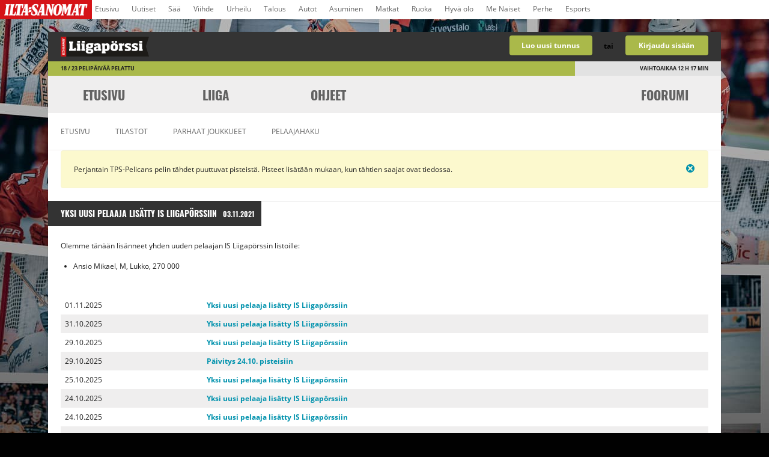

--- FILE ---
content_type: text/html; charset=utf-8
request_url: https://liigaporssi.fi/uutiset/1641/7
body_size: 6720
content:
<!DOCTYPE html><html lang="fi" class="lp phase4 no-js">

<head>
            <meta name="viewport" content="width=device-width">
        <title>IS Liigapörssin uutiset | IS Liigapörssi</title>    <meta http-equiv="Content-Type" content="text/html; charset=utf-8" >
<meta name="format-detection" content="telephone=no" >    <link href="//liigaporssi.fi/styles/compile-lp.css?1768996516" media="screen" rel="stylesheet" type="text/css" >
<link href="/images/favicons/favicon-lp.png?v=202425" rel="icon" sizes="192x192" >    <script src="//liigaporssi.fi/js/dist/lp.head.min.js?1768996516"></script>                <meta property="fb:app_id" content="122414525790" />
        <meta property="fb:admins" content="582180726" />
        <meta property="og:type" content="website" />

    <script type="text/javascript">
        function listenToDataLayerEvent(eventName, callback) {
            window.dataLayer = window.dataLayer || [];
            var oldPush = window.dataLayer.push;
            window.dataLayer.push = function() {
                var args = [].slice.call(arguments, 0);
                var result = oldPush.apply(window.dataLayer, args);
                args.forEach(function(obj) {
                    if (obj.event && obj.event === eventName) {
                        callback(obj);
                    }
                });
                return result;
            };
        }

        function consentGaCallback(dataLayerObject) {
            // Setup GA queue if necessary
            window['GoogleAnalyticsObject'] = 'ga';
            window['ga'] = window['ga'] || function() {
                (window['ga'].q = window['ga'].q || []).push(arguments)
            };

            if (dataLayerObject.consentStatus === 'banner shown') {
                window['ga']('send', 'event', 'sanoma consent: marketing cookie', 'banner shown', {
                    dimension53: '-1'
                });
            } else if (dataLayerObject.consentStatus === 'accepted') {
                window['ga']('send', 'event', 'sanoma consent: marketing cookie', 'accepted', {
                    dimension53: '1'
                });
            }
        }

        window.listenToDataLayerEvent('consent', window.consentGaCallback);

        function listenToDataLayerEvent(eventName, callback) {
            window.dataLayer = window.dataLayer || [];
            var oldPush = window.dataLayer.push;
            window.dataLayer.push = function() {
                var args = [].slice.call(arguments, 0);
                var result = oldPush.apply(window.dataLayer, args);
                args.forEach(function(obj) {
                    if (obj.event && obj.event === eventName) {
                        callback(obj);
                    }
                });
                return result;
            };
        }

        let marketingConsent = (function() {
            if (window['Storage']) {
                if (localStorage.getItem('marketingConsent')) {
                    return localStorage.getItem('marketingConsent');
                } else {
                    return '-1';
                }
            } else {
                return '-1';
            }
        })();
        let marketingConsentTime = (function() {
            if (window['Storage']) {
                if (localStorage.getItem('marketingConsentTime')) {
                    return localStorage.getItem('marketingConsentTime');
                } else {
                    return '-1';
                }
            } else {
                return '-1';
            }
        })();

        let enhancedMarketingExperience = (function() {
            if (window['Storage']) {
                if (localStorage.getItem('cookieConsent')) {
                    return JSON.parse(localStorage.getItem('cookieConsent')).spcx === 1;
                } else {
                    return false;
                }
            } else {
                return false;
            }
        })();
    </script>

    
        <script type="text/javascript">
        var utag_data = {
            ad_site_name: "liigaporssi-fi",
            ad_positions: ["top", "middlebanner01"],
            ad_page_category: "ros",
            ad_page_subcategory: [],
            ad_tags: [],
            ad_keyvalues: {},
            page_type: "ros"
        };
    </script>

        <script src="https://assets.adobedtm.com/6cd318e2a33e/813a197ea818/launch-7bbb2474c781.min.js"></script>

    <meta name="apple-mobile-web-app-title" content="Liigapörssi">
    <link rel="apple-touch-icon" href="/images/touch-icons/touch-icon-iphone-lp.png">
    <link rel="apple-touch-icon" sizes="76x76" href="/images/touch-icons/apple-touch-icon-ipad-lp.png">
    <link rel="apple-touch-icon" sizes="120x120" href="/images/touch-icons/apple-touch-icon-iphone-retina-lp.png">
    <link rel="apple-touch-icon" sizes="152x152" href="/images/touch-icons/apple-touch-icon-ipad-retina-lp.png">
</head>

<body>
            <script>
            dataLayer = [{
                            }];
        </script>
        <noscript><iframe src="//www.googletagmanager.com/ns.html?id=GTM-52CHPL" height="0" width="0" style="display:none;visibility:hidden"></iframe></noscript>
        <script>
            (function(w, d, s, l, i) {
                w[l] = w[l] || [];
                w[l].push({
                    'gtm.start': new Date().getTime(),
                    event: 'gtm.js'
                });
                var f = d.getElementsByTagName(s)[0],
                    j = d.createElement(s),
                    dl = l != 'dataLayer' ? '&l=' + l : '';
                j.async = true;
                j.src =
                    '//www.googletagmanager.com/gtm.js?id=' + i + dl;
                f.parentNode.insertBefore(j, f);
            })(window, document, 'script', 'dataLayer', 'GTM-52CHPL');
        </script>
                <div id="fb-root"></div>
        <script>
            if (enhancedMarketingExperience) {
                window.fbAsyncInit = function() {
                    FB.init({
                        appId: '122414525790',
                        status: true,
                        cookie: true,
                        xfbml: true,
                        version: 'v2.8'
                    });
                };
                (function(d, s, id) {
                    var js, fjs = d.getElementsByTagName(s)[0];
                    if (d.getElementById(id)) return;
                    js = d.createElement(s);
                    js.id = id;
                    js.src = "//connect.facebook.net/fi_FI/sdk.js";
                    fjs.parentNode.insertBefore(js, fjs);
                }(document, 'script', 'facebook-jssdk'));
            }
        </script>
    <ul class="is-top-bar is-link-list">
<li><a href="http://www.is.fi/">Etusivu</a></li>
<li><a href="http://www.is.fi/uutiset/">Uutiset</a></li>
<li><a href="http://www.supersaa.fi/">Sää</a></li>
<li><a href="http://www.is.fi/viihde/">Viihde</a></li>            
<li><a href="http://www.is.fi/urheilu/">Urheilu</a></li>
<li><a href="http://www.is.fi/taloussanomat/">Talous</a></li>
<li><a href="http://www.is.fi/autot/">Autot</a></li>
<li><a href="http://www.is.fi/asuminen/">Asuminen</a></li>            
<li><a href="http://www.is.fi/matkat/">Matkat</a></li>
<li><a href="http://www.is.fi/ruokala/">Ruoka</a></li>
<li><a href="http://www.is.fi/hyvaolo/">Hyvä olo</a></li>
<li><a href="https://www.is.fi/menaiset/">Me Naiset</a></li>
<li><a href="http://www.is.fi/perhe">Perhe</a></li>
<li><a href="http://www.is.fi/esports/">Esports</a></li>
</ul><div id="top_banner" class="top_banner row">
    <div data-ad-position="top">
<script type="text/javascript">
  try {
    sanomaAd.render("top");
  }
  catch (err) {
    sanomaAd.log(err);
  }
</script></div></div>
<div class="topbar row">
    <div class="topbar-inner clearfix">
    <div class="nav-actions columns small-4 hide-for-large-up">
        <a class="action-item toggle-nav" href="javascript:;" onclick="toggleSideNav('side-nav'); return false;">
            <i class="icon icon-list"></i>
        </a>
        <a class="action-item show-matches left" href="javascript:;" onclick="toggleVisibility('matches-container'); return false;">
            <i class="icon icon-calendar"></i>
        </a>
    </div>
    <div class="site-logo-container columns large-6 small-4">
        <h1 class="h1-logo"><a class="site-logo" href="/" title="">Liigan valmentajapeli - Liigapörssi</a></h1>
    </div>
            <ul class="columns large-4 login-bar">
    <ul class="row collapse usable-list topbar-actions">
        <li class="columns small-5 topbar-actions-item">
            <a id="register-button" class="btn btn-medium btn-block" href="/liity">Luo uusi tunnus</a>
        </li>
        <li class="columns small-2 text-center choose-one">tai</li>
        <li class="columns small-5 topbar-actions-item">
            <a class="btn btn-medium btn-block" href="javascript:;" onclick="toggleVisibility('login-left'); return false;">Kirjaudu sisään</a>
            <div id="login-left" class="section-login st-hidden">
                                    <a tabindex="5" id="facebookLoginButton" class="btn btn-medium btn-facebook btn-block" title="Kirjaudu Facebookilla!" href="#" onclick="connectWithFacebook('//liigaporssi.fi/connect/index/service/facebook', 1010, 555); return false;">
                        <i class="icon icon-facebook"></i> Kirjaudu <strong>Facebookilla!</strong>                    </a>
                    <h4 class="div_header">tai</h4>
                                <form name="loginForm" class="login-form" action="//liigaporssi.fi/login" accept-charset="UTF-8" method="post">
                    <ul class="form-list form-list-login">
                        <li class="form-item form-item-name">
                            <label class="login-label" for="edit-name">Sähköpostiosoite</label>
                            <input tabindex="1" type="email" name="name" id="edit-name" maxlength="60" class="form-text" autofocus value="" />
                        </li>
                        <li class="form-item form-item-pw">
                            <label class="login-label" for="edit-pass">Salasana</label>
                            <input tabindex="2" type="password" name="pass" id="edit-pass" maxlength="60" class="form-text" />
                        </li>
                        <li class="form-item">
                            <label class="label-checkbox login-label" for="login-sticky">
                                <input tabindex="3" checked="checked" type="checkbox" name="user_stickylogin" id="login-sticky" class="form-checkbox" />
                                Pysy kirjautuneena                            </label>
                        </li>
                        <li class="form-item form-item-submit">
                            <input id="loginButton" tabindex="4" class="btn btn-medium btn-block" type="submit" value="Kirjaudu sisään" />
                        </li>
                    </ul>
                </form>
                <a id="forgotPasswordLink" tabindex="6" href="/unohtunut-salasana" title="Pyydä uutta salasanaa sähköpostitse">Unohditko salasanasi?</a>
            </div>
            <form action="/liity" method="post" id="form_join"></form>
        </li>
    </ul>
</ul>    </div>
</div>
<div class="phase-bars row">
    <div class="block-timer">
    <div class="block-timer-inner" style="width: 78.26%;"></div>
    <div class="block-timer-data block-timer-phase">
        18 / 23 pelipäivää pelattu    </div>
    <div class="block-timer-data block-timer-end">
            <span class='trade-time'>Vaihtoaikaa</span> <span class="time">12</span> h <span class="time">17 min</span>                </div>
</div></div>
<ul id="matches-container" class="less-matches match-list-container row collapse matches-and-dates st-hidden">
    <li class="columns browse-arrow-item browse-arrow-left">
    <div id="matchbar_browser_arrow_left_inactive" class="browse-arrow browse-arrow-inactive browse-arrow-vertical">
        <i class="icon icon-arrow-left"></i>
    </div>
    <a id="matchbar_browser_arrow_left_active" class="browse-arrow browse-arrow-vertical" href="/" style="display:none;">
        <i class="icon icon-arrow-left"></i>
    </a>
</li>
<li class="columns list-of-matches">
    <ul id="matchbar_elements" class="usable-list match-list row collapse less-matches"></ul>
</li>
<li class="columns browse-arrow-item browse-arrow-right">
    <div id="matchbar_browser_arrow_right_inactive" class="browse-arrow browse-arrow-inactive browse-arrow-vertical">
        <i class="icon icon-arrow-right"></i>
    </div>
    <a id="matchbar_browser_arrow_right_active" class="browse-arrow browse-arrow-vertical" href="/" style="display:none">
        <i class="icon icon-arrow-right"></i>
    </a>
</li>
<li class="show-more-matches text-center columns large-1 large-centered clearfix">
    <a class="browse-arrow" onclick="toggleMatchBarSize(); return false;" title="Näytä lisää matseja">
        <i class="icon icon-arrow-down"></i>
    </a>
</li>
</ul>
<script type="text/javascript">
    loadMatchBar(12);
</script>
<script type="text/javascript">
    var ajaxSiteNavi = new Ajax.Updater('ajax-site-navi', '/esi/navi',
        {
            method: 'get',
            parameters: {'rand': Math.random(), 'uripart1': 'uutiset', 'uripart2': '1641'}
        });
</script>
<header id="header" class="nav-header row">
    <nav role="navigation">
        <div id="ajax-site-navi" class="nav"></div>
    </nav>
</header>
<div id="background" class="background row">
        <ul class="columns large-12 announcement-list">
                <li class="prettyfied announcement-item row collapse">
                            <div class="announcement-content columns small-10">
                    Perjantain TPS-Pelicans pelin tähdet puuttuvat pisteistä. Pisteet lisätään mukaan, kun tähtien saajat ovat tiedossa.                </div>
                <a data-key="0" data-version="2026-01-23 22:31:10" class="announcement-close columns small-2" href="#" title="Sulje tiedote!">
                    <i class="icon icon-remove right"></i>
                </a>
                    </li>
                            </ul>
    <script>
    $$('.announcement-close').invoke('observe', 'click', function(e) {
        Event.stop(e);
        var key = 'notification-' + this.getAttribute('data-key');
        var expires = new Date();
        expires.setTime(expires.getTime()+1000*60*60*24*365);
        document.cookie = key + '=' + escape(this.getAttribute('data-version')) + '; expires=' + expires + '; path=/';
        this.up().hide();
    });
    </script>

	
    <div id="main" class="main columns large-12">
                
        
        
        <div class="row">
    <div class="columns large-12 section">
        <div class="section-header">
            <h2 class="h2">
                                Yksi uusi pelaaja lisätty IS Liigapörssiin                <span class="header-info">
                    03.11.2021                </span>
                            </h2>
        </div>
        <div class="section-content" id="news">
            <div id="news_content" class="news">
                                <p>Olemme tänään lisänneet yhden uuden pelaajan IS Liigapörssin listoille:</p><ul><li>Ansio Mikael, M, Lukko, 270 000</li></ul><p>&nbsp;</p>                            </div>
        </div>
        <div class="section-content" id="news">
            <table class="full-table">
                                <tr class="odd">
                    <td>01.11.2025</td>
                    <td><a href="/uutiset/2273/7">Yksi uusi pelaaja lisätty IS Liigapörssiin</a></td>
                </tr>
                                <tr class="even">
                    <td>31.10.2025</td>
                    <td><a href="/uutiset/2272/7">Yksi uusi pelaaja lisätty IS Liigapörssiin</a></td>
                </tr>
                                <tr class="odd">
                    <td>29.10.2025</td>
                    <td><a href="/uutiset/2271/7">Yksi uusi pelaaja lisätty IS Liigapörssiin</a></td>
                </tr>
                                <tr class="even">
                    <td>29.10.2025</td>
                    <td><a href="/uutiset/2270/7">Päivitys 24.10. pisteisiin</a></td>
                </tr>
                                <tr class="odd">
                    <td>25.10.2025</td>
                    <td><a href="/uutiset/2269/7">Yksi uusi pelaaja lisätty IS Liigapörssiin</a></td>
                </tr>
                                <tr class="even">
                    <td>24.10.2025</td>
                    <td><a href="/uutiset/2268/7">Yksi uusi pelaaja lisätty IS Liigapörssiin</a></td>
                </tr>
                                <tr class="odd">
                    <td>24.10.2025</td>
                    <td><a href="/uutiset/2267/7">Yksi uusi pelaaja lisätty IS Liigapörssiin</a></td>
                </tr>
                                <tr class="even">
                    <td>22.10.2025</td>
                    <td><a href="/uutiset/2266/7">Kaksi uutta pelaajaa lisätty IS Liigapörssiin</a></td>
                </tr>
                                <tr class="odd">
                    <td>21.10.2025</td>
                    <td><a href="/uutiset/2265/7">Yksi uusi pelaaja lisätty IS Liigapörssiin</a></td>
                </tr>
                                <tr class="even">
                    <td>21.10.2025</td>
                    <td><a href="/uutiset/2264/7">Päivitys 18.10. pisteisiin***PÄIVITETTY</a></td>
                </tr>
                            </table>
    	</div>
        <div class="section-footer">
            		
				
		<ul class="pagination">
        		<li class="arrow">
            <a class="pagination-btn" 
                                      href="/uutiset/1641/1"
                                >
					<i class="icon icon-arrow-first"></i>
			</a>
                		<li class="arrow">
            <a class="pagination-btn" href="/uutiset/1641/6" >
                <i class="icon icon-arrow-left"></i>
            </a>
		</li>
        
                <li>
            <a  href="/uutiset/1641/4">4</a>
        </li>
                <li>
            <a  href="/uutiset/1641/5">5</a>
        </li>
                <li>
            <a  href="/uutiset/1641/6">6</a>
        </li>
                <li>
            <a class="current" href="/uutiset/1641/7">7</a>
        </li>
                <li>
            <a  href="/uutiset/1641/8">8</a>
        </li>
                <li>
            <a  href="/uutiset/1641/9">9</a>
        </li>
                <li>
            <a  href="/uutiset/1641/10">10</a>
        </li>
                <li>
            <a  href="/uutiset/1641/11">11</a>
        </li>
                <li>
            <a  href="/uutiset/1641/12">12</a>
        </li>
                <li>
            <a  href="/uutiset/1641/13">13</a>
        </li>
        
				<li class="">
            <a class="pagination-btn" href="/uutiset/1641/8" >
                <i class="icon icon-arrow-right"></i>
            </a>
		</li>
        
        		<li class="arrow">
            <a class="pagination-btn" href="/uutiset/1641/194" >
				<i class="icon icon-arrow-last"></i>
            </a>
		</li>
        		</ul>

		        </div>
    </div>
</div>
            </div>
</div>
<div id="modal_bg" class="popup-background" style="display:none"></div>
<div id="player_card" class="player-card st-hidden"></div>
<div class="footer clearfix row not-logged-in">
    <div id="side-nav" class="side-nav row collapse">
        <a class="sidebar-remove" href="javascript:;" onclick="toggleSideNav('side-nav'); return false;"><i class="icon icon-remove right"></i></a>
        <div class="footer-lists columns">
            <div class="row">
                <a class="home-link" href="/">
                    <i class="icon icon-home"></i>
                </a>
                                <div class="footer-list-container">
                    <a class="footer-toggle" href="javascript:;" onclick="toggleVisibility('footer-statistics'); return false;">
                        <h3 class="h3">Tilastot <i class="icon icon-small-down right"></i></h3>
                    </a>
                    <dl id="footer-statistics" class="footer-list usable-list link-list">
                        <dt class="footer-list-header">
                            <a href="/liigaporssi/tilastot">Tilastot</a>
                        </dt>

                        <dd class="footer-list-item link-list-item">
                            <a href="/liigaporssi/tilastot" title="">Tilastot</a>
                        </dd>

                        <dd class="footer-list-item link-list-item">
                            <a href="/liigaporssi/parhaat-joukkueet" title="">Parhaat joukkueet</a>
                        </dd>

                        
                        
                        
                        <dd class="footer-list-item link-list-item">
                            <a href="/liigaporssi/pelaajahaku" title="">Pelaajahaku</a>
                        </dd>

                                            </dl>
                </div>
                <div class="footer-list-container">
                    <a class="footer-toggle" href="javascript:;" onclick="toggleVisibility('footer-league'); return false;">
                        <h3 class="h3">liiga <i class="icon icon-small-down right"></i></h3>
                    </a>
                    <dl id="footer-league" class="footer-list usable-list link-list">
                        <dt class="footer-list-header">
                            <a href="/sm-liiga/ottelupaiva">liiga</a>
                        </dt>
                        <dd class="footer-list-item link-list-item">
                            <a href="/sm-liiga/ottelupaiva" title="">Pelipäivät</a>
                        </dd>
                        <dd class="footer-list-item link-list-item">
                            <a href="/sm-liiga/joukkueet" title="">Joukkueet</a>
                        </dd>
                        <dd class="footer-list-item link-list-item">
                            <a href="/sm-liiga/pelaajat/parhaat" title="">Pelaajat</a>
                        </dd>
                                                    <dd class="footer-list-item link-list-item">
                                <a href="/sm-liiga/sarjataulukko" title="">Sarjataulukko</a>
                            </dd>
                            <dd class="footer-list-item link-list-item">
                                <a href="/sm-liiga/sairaslista" title="">Sairaslista</a>
                            </dd>
                                                <dd class="footer-list-item link-list-item">
                            <a href="/sm-liiga/tahtikentta" title="">Tähtikenttä</a>
                        </dd>
                        <dd class="footer-list-item link-list-item">
                            <a href="/sm-liiga/miinuskentta" title="">Miinuskenttä</a>
                        </dd>
                    </dl>
                </div>
                <div class="footer-list-container">
                    <a class="footer-toggle" href="javascript:;" onclick="toggleVisibility('footer-teams'); return false;">
                        <h3 class="h3">Joukkueet <i class="icon icon-small-down right"></i></h3>
                    </a>
                    <dl id="footer-teams" class="footer-list usable-list link-list">
                                                    <dt class="footer-list-header">
                                <a href="/sm-liiga/ottelupaiva">Joukkueet</a>
                            </dt>
                                                            <dd class="footer-list-item link-list-item">
                                    <a href="/sm-liiga/joukkueet/hifk" title="HIFK">HIFK</a>
                                </dd>
                                                            <dd class="footer-list-item link-list-item">
                                    <a href="/sm-liiga/joukkueet/hpk" title="HPK">HPK</a>
                                </dd>
                                                            <dd class="footer-list-item link-list-item">
                                    <a href="/sm-liiga/joukkueet/ilves" title="Ilves">Ilves</a>
                                </dd>
                                                            <dd class="footer-list-item link-list-item">
                                    <a href="/sm-liiga/joukkueet/jukurit" title="Jukurit">Jukurit</a>
                                </dd>
                                                            <dd class="footer-list-item link-list-item">
                                    <a href="/sm-liiga/joukkueet/jyp" title="JYP">JYP</a>
                                </dd>
                                                            <dd class="footer-list-item link-list-item">
                                    <a href="/sm-liiga/joukkueet/k-espoo" title="K-Espoo">K-Espoo</a>
                                </dd>
                                                            <dd class="footer-list-item link-list-item">
                                    <a href="/sm-liiga/joukkueet/kalpa" title="KalPa">KalPa</a>
                                </dd>
                                                            <dd class="footer-list-item link-list-item">
                                    <a href="/sm-liiga/joukkueet/kookoo" title="KooKoo">KooKoo</a>
                                </dd>
                                                            <dd class="footer-list-item link-list-item">
                                    <a href="/sm-liiga/joukkueet/karpat" title="Kärpät">Kärpät</a>
                                </dd>
                                                            <dd class="footer-list-item link-list-item">
                                    <a href="/sm-liiga/joukkueet/lukko" title="Lukko">Lukko</a>
                                </dd>
                                                            <dd class="footer-list-item link-list-item">
                                    <a href="/sm-liiga/joukkueet/pelicans" title="Pelicans">Pelicans</a>
                                </dd>
                                                            <dd class="footer-list-item link-list-item">
                                    <a href="/sm-liiga/joukkueet/saipa" title="SaiPa">SaiPa</a>
                                </dd>
                                                            <dd class="footer-list-item link-list-item">
                                    <a href="/sm-liiga/joukkueet/sport" title="Sport">Sport</a>
                                </dd>
                                                            <dd class="footer-list-item link-list-item">
                                    <a href="/sm-liiga/joukkueet/tappara" title="Tappara">Tappara</a>
                                </dd>
                                                            <dd class="footer-list-item link-list-item">
                                    <a href="/sm-liiga/joukkueet/tps" title="TPS">TPS</a>
                                </dd>
                                                            <dd class="footer-list-item link-list-item">
                                    <a href="/sm-liiga/joukkueet/assat" title="Ässät">Ässät</a>
                                </dd>
                                                                        </dl>
                </div>
                <div class="footer-list-container">
                    <a class="footer-toggle" href="javascript:;" onclick="toggleVisibility('footer-site'); return false;">
                        <h3 class="h3">Liigapörssi <i class="icon icon-small-down right"></i></h3>
                    </a>
                    <dl id="footer-site" class="footer-list usable-list link-list">
                        <dt class="footer-list-header">
                            <a href="/">Liigapörssi</a>
                        </dt>
                                                    <dd class="footer-list-item link-list-item">
                                <a href="/keskustelut" title="">Foorumi</a>
                            </dd>
                                                <dd class="footer-list-item link-list-item">
                            <a href="/uutiset" title="">Uutiset</a>
                        </dd>
                        <dd class="footer-list-item link-list-item">
                            <a href="/ohjeet" title="">Ohjeet</a>
                        </dd>
                        <dd class="footer-list-item link-list-item">
                            <a href="/ohjeet/ukk" title="">UKK</a>
                        </dd>
                        <dd class="footer-list-item link-list-item">
                            <a href="/ohjeet/palaute" title="">Palaute</a>
                        </dd>
                        <dd class="footer-list-item link-list-item">
                            <a href="/ohjeet/kayttoehdot" title="">Käyttöehdot</a>
                        </dd>
                                                    <dd class="footer-list-item link-list-item">
                                <a href="/ohjeet/rekisteriseloste" title="">Rekisteriseloste</a>
                            </dd>
                            <dd class="footer-list-item link-list-item">
                                <a href="https://sanoma.fi/tietoa-meista/tietosuoja/tietosuojalauseke/" target="_blank" title="Tietosuoja">Tietosuoja</a>
                            </dd>
                            <dd class="footer-list-item link-list-item">
                                <a href="https://sanoma.fi/yksiloivien-tunnisteiden-kaytto-sanoman-verkkopalveluissa/" target="_blank" title="Tietosuoja">Evästeet</a>
                            </dd>
                            <dd class="footer-list-item link-list-item">
                                <a rel="nofollow" href="javascript:;" onclick="showCookieConsent(); return false" title="Evästeasetukset">
                                    Evästeasetukset
                                </a>
                                <script type="text/javascript">
                                    function showCookieConsent() {
                                        utag.link({
                                            event_name: 'cmp_privacy_manager',
                                            event_action: 'show'
                                        });
                                    }
                                </script>
                            </dd>
                                            </dl>
                </div>
                            </div>
        </div>
        <a class="close-side-nav" href="javascript:;" onclick="toggleSideNav('side-nav'); return false;"></a>
    </div>
</div>
<div class="row social-footer">
    <ul class="row collapse social-list usable-list">
        <li class="social-block-item columns large-4">
            <a class="social-icon social-icon-facebook" href="https://www.facebook.com/liigaporssi" title="">
                <i class="icon icon-facebook"></i><span class="social-link">Liigapörssi Facebook</span>
            </a>
        </li>
        <li class="social-block-item columns large-4">
            <a class="social-icon social-icon-twitter" href="https://www.x.com/liigaporssi" title="">
                <img class="footer-social-icon footer-social-icon-twitter" src="/images/icons/x-logo.png" /><span class="social-link">@liigaporssi</span>
            </a>
        </li>
        <li class="social-block-item columns large-4">
            <a class="social-icon social-icon-instagram" href="https://www.instagram.com/liigaporssi" title="">
                <i class="icon icon-instagram"></i><span class="social-link">@liigaporssi Instagram</span>
            </a>
        </li>
    </ul>
    <div class="columns large-4 large-centered use-mobile">
        <a class="disable-responsive btn btn-block btn-big btn-dark" href="">
            <span class="show-fixed-width"><i class="icon icon-screen"></i> Käytä täysleveää pörssiä</span>
            <span class="hide-fixed-width"><i class="icon icon-mobile"></i> Käytä kapeaa pörssiä</span>
        </a>
    </div>
    <script>
        $$('.disable-responsive').invoke('observe', 'click', function(e) {
            var key = 'disable-responsive',
                val = 0;
            var ca = document.cookie.split(';'),
                c;
            for (var i = 0; i < ca.length; i++) {
                c = ca[i].trim();
                if (c.indexOf(key) == 0) {
                    val = c.substring(key.length + 1, c.length);
                    break;
                }
            }
            var expires = new Date();
            expires.setTime(expires.getTime() + 60 * 60 * 24 * 365);
            // toggle value
            if (val > 0) {
                document.cookie = key + '=0; expires=' + expires + '; path=/';
            } else {
                document.cookie = key + '=1; expires=' + expires + '; path=/';
            }
        });
    </script>
</div>
<div class="row footer-banner">
    </div>

    <meta name="google-site-verification" content="TXjL8nv3bHpIjgZ40YeOTHW8KDSnxMrRcBsB1zRymMU" />
<script type="text/javascript">var _adftrack={pm: 32850, id: 5087801};(function(){var s=document.createElement('script');s.type='text/javascript';s.async=true;s.src='https://track.adform.net/serving/scripts/trackpoint/async/';var x=document.getElementsByTagName('script')[0];x.parentNode.insertBefore(s, x);})();</script><noscript><p style="margin:0;padding:0;border:0;"><img src="https://track.adform.net/Serving/TrackPoint/?pm=32850&lid=5087801" width="1" height="1" alt=""/></p></noscript>
<script type="text/javascript">
setTimeout(function(){var a=document.createElement("script");
var b=document.getElementsByTagName("script")[0];
a.src=document.location.protocol+"//script.crazyegg.com/pages/scripts/0028/7174.js?"+Math.floor(new Date().getTime()/3600000);
a.async=true;a.type="text/javascript";b.parentNode.insertBefore(a,b)}, 1);
</script>    <div class="footer-scripts">
        <script type="text/javascript" src="//liigaporssi.fi/js/dist/production.bodyend.js?1768996664"></script>
    </div>
</body>

</html>

--- FILE ---
content_type: text/css
request_url: https://liigaporssi.fi/styles/compile-lp.css?1768996516
body_size: 27990
content:
@font-face{font-display:swap;font-family:'Oswald';font-style:normal;font-weight:bold;src:url("../fonts/subset-Oswald-Bold.woff2") format("woff2"),url("../fonts/subset-Oswald-Bold.woff") format("woff")}@font-face{font-display:swap;font-family:'Open Sans';font-style:normal;font-weight:800;src:url("../fonts/subset-OpenSans-ExtraBold.woff2") format("woff2"),url("../fonts/subset-OpenSans-ExtraBold.woff") format("woff")}@font-face{font-display:swap;font-family:'Open Sans';font-style:normal;font-weight:bold;src:url("../fonts/subset-OpenSans-Bold.woff2") format("woff2"),url("../fonts/subset-OpenSans-Bold.woff") format("woff")}@font-face{font-display:swap;font-family:'Open Sans';font-style:normal;font-weight:normal;src:url("../fonts/subset-OpenSans-Regular.woff2") format("woff2"),url("../fonts/subset-OpenSans-Regular.woff") format("woff")}/*! normalize.css v3.0.1 | MIT License | git.io/normalize */html{font-family:sans-serif;-ms-text-size-adjust:100%;-webkit-text-size-adjust:100%}body{margin:0}article,aside,details,figcaption,figure,footer,header,hgroup,main,nav,section,summary{display:block}audio,canvas,progress,video{display:inline-block;vertical-align:baseline}audio:not([controls]){display:none;height:0}[hidden],template{display:none}a{background:transparent}a:active,a:hover{outline:0}abbr[title]{border-bottom:1px dotted}b,strong{font-weight:bold}dfn{font-style:italic}h1{font-size:2em;margin:0.67em 0}mark{background:#ff0;color:#000}small{font-size:80%}sub,sup{font-size:75%;line-height:0;position:relative;vertical-align:baseline}sup{top:-0.5em}sub{bottom:-0.25em}img{border:0}svg:not(:root){overflow:hidden}figure{margin:1em 40px}hr{-moz-box-sizing:content-box;box-sizing:content-box;height:0}pre{overflow:auto}code,kbd,pre,samp{font-family:monospace, monospace;font-size:1em}button,input,optgroup,select,textarea{color:inherit;font:inherit;margin:0}button{overflow:visible}button,select{text-transform:none}button,html input[type="button"],input[type="reset"],input[type="submit"]{-webkit-appearance:button;cursor:pointer}button[disabled],html input[disabled]{cursor:default}button::-moz-focus-inner,input::-moz-focus-inner{border:0;padding:0}input{line-height:normal}input[type="checkbox"],input[type="radio"]{box-sizing:border-box;padding:0}input[type="number"]::-webkit-inner-spin-button,input[type="number"]::-webkit-outer-spin-button{height:auto}input[type="search"]{-webkit-appearance:textfield;-moz-box-sizing:content-box;-webkit-box-sizing:content-box;box-sizing:content-box}input[type="search"]::-webkit-search-cancel-button,input[type="search"]::-webkit-search-decoration{-webkit-appearance:none}fieldset{border:1px solid #c0c0c0;margin:0 2px;padding:0.35em 0.625em 0.75em}legend{border:0;padding:0}textarea{overflow:auto}optgroup{font-weight:bold}table{border-collapse:collapse;border-spacing:0}td,th{padding:0}meta.foundation-version{font-family:"/5.3.0/"}meta.foundation-mq-small{font-family:"/only screen/";width:0em}meta.foundation-mq-medium{font-family:"/only screen and (min-width:34.063em)/";width:34.063em}meta.foundation-mq-large{font-family:"/only screen and (min-width:34.063em)/";width:34.063em}meta.foundation-mq-xlarge{font-family:"/only screen and (min-width:90.063em)/";width:90.063em}meta.foundation-mq-xxlarge{font-family:"/only screen and (min-width:120.063em)/";width:120.063em}meta.foundation-data-attribute-namespace{font-family:false}html,body{height:100%}*,*:before,*:after{-webkit-box-sizing:border-box;-moz-box-sizing:border-box;box-sizing:border-box}html,body{font-size:12px}body{background:#fff;color:#222;padding:0;margin:0;font-family:"Open Sans","Helvetica Neue","Helvetica",Helvetica,Arial,sans-serif;font-weight:normal;font-style:normal;line-height:1;position:relative;cursor:default}a:hover{cursor:pointer}img{max-width:100%;height:auto}img{-ms-interpolation-mode:bicubic}#map_canvas img,#map_canvas embed,#map_canvas object,.map_canvas img,.map_canvas embed,.map_canvas object{max-width:none !important}.left{float:left !important}.right{float:right !important}.clearfix:before,.topbar-inner:before,.thread-title:before,.post:before,.post-header:before,.post-actions:before,.badge li:before,.badge span:before,.clearfix:after,.topbar-inner:after,.thread-title:after,.post:after,.post-header:after,.post-actions:after,.badge li:after,.badge span:after{content:" ";display:table}.clearfix:after,.topbar-inner:after,.thread-title:after,.post:after,.post-header:after,.post-actions:after,.badge li:after,.badge span:after{clear:both}.hide{display:none}.antialiased{-webkit-font-smoothing:antialiased;-moz-osx-font-smoothing:grayscale}img{display:inline-block;vertical-align:middle}textarea{height:auto;min-height:50px}select{width:100%}.row{width:100%;margin-left:auto;margin-right:auto;margin-top:0;margin-bottom:0;max-width:87.5rem}.row:before,.row:after{content:" ";display:table}.row:after{clear:both}.row.collapse>.column,.row.collapse>.columns{padding-left:0;padding-right:0}.row.collapse .row{margin-left:0;margin-right:0}.row .row{width:auto;margin-left:-1.75rem;margin-right:-1.75rem;margin-top:0;margin-bottom:0;max-width:none}.row .row:before,.row .row:after{content:" ";display:table}.row .row:after{clear:both}.row .row.collapse{width:auto;margin:0;max-width:none}.row .row.collapse:before,.row .row.collapse:after{content:" ";display:table}.row .row.collapse:after{clear:both}.column,.columns{padding-left:1.75rem;padding-right:1.75rem;width:100%;float:left}[class*="column"]+[class*="column"]:last-child{float:right}[class*="column"]+[class*="column"].end,[class*="column"]+[class*="column"].match-item:last-child{float:left}@media only screen{.small-push-0{position:relative;left:0%;right:auto}.small-pull-0{position:relative;right:0%;left:auto}.small-push-1{position:relative;left:8.33333%;right:auto}.small-pull-1{position:relative;right:8.33333%;left:auto}.small-push-2{position:relative;left:16.66667%;right:auto}.small-pull-2{position:relative;right:16.66667%;left:auto}.small-push-3{position:relative;left:25%;right:auto}.small-pull-3{position:relative;right:25%;left:auto}.small-push-4{position:relative;left:33.33333%;right:auto}.small-pull-4{position:relative;right:33.33333%;left:auto}.small-push-5{position:relative;left:41.66667%;right:auto}.small-pull-5{position:relative;right:41.66667%;left:auto}.small-push-6{position:relative;left:50%;right:auto}.small-pull-6{position:relative;right:50%;left:auto}.small-push-7{position:relative;left:58.33333%;right:auto}.small-pull-7{position:relative;right:58.33333%;left:auto}.small-push-8{position:relative;left:66.66667%;right:auto}.small-pull-8{position:relative;right:66.66667%;left:auto}.small-push-9{position:relative;left:75%;right:auto}.small-pull-9{position:relative;right:75%;left:auto}.small-push-10{position:relative;left:83.33333%;right:auto}.small-pull-10{position:relative;right:83.33333%;left:auto}.small-push-11{position:relative;left:91.66667%;right:auto}.small-pull-11{position:relative;right:91.66667%;left:auto}.column,.columns{position:relative;padding-left:1.75rem;padding-right:1.75rem;float:left}.small-1{width:8.33333%}.small-2{width:16.66667%}.small-3{width:25%}.small-4{width:33.33333%}.small-5{width:41.66667%}.small-6{width:50%}.small-7{width:58.33333%}.small-8{width:66.66667%}.small-9{width:75%}.small-10{width:83.33333%}.small-11{width:91.66667%}.small-12{width:100%}.small-offset-0{margin-left:0% !important}.small-offset-1{margin-left:8.33333% !important}.small-offset-2{margin-left:16.66667% !important}.small-offset-3{margin-left:25% !important}.small-offset-4{margin-left:33.33333% !important}.small-offset-5{margin-left:41.66667% !important}.small-offset-6{margin-left:50% !important}.small-offset-7{margin-left:58.33333% !important}.small-offset-8{margin-left:66.66667% !important}.small-offset-9{margin-left:75% !important}.small-offset-10{margin-left:83.33333% !important}.small-offset-11{margin-left:91.66667% !important}.small-reset-order{margin-left:0;margin-right:0;left:auto;right:auto;float:left}.column.small-centered,.columns.small-centered{margin-left:auto;margin-right:auto;float:none}.column.small-uncentered,.columns.small-uncentered{margin-left:0;margin-right:0;float:left}.column.small-centered:last-child,.columns.small-centered:last-child{float:none}.column.small-uncentered:last-child,.columns.small-uncentered:last-child{float:left}.column.small-uncentered.opposite,.columns.small-uncentered.opposite{float:right}}@media only screen and (min-width: 34.063em){.medium-push-0{position:relative;left:0%;right:auto}.medium-pull-0{position:relative;right:0%;left:auto}.medium-push-1{position:relative;left:8.33333%;right:auto}.medium-pull-1{position:relative;right:8.33333%;left:auto}.medium-push-2{position:relative;left:16.66667%;right:auto}.medium-pull-2{position:relative;right:16.66667%;left:auto}.medium-push-3{position:relative;left:25%;right:auto}.medium-pull-3{position:relative;right:25%;left:auto}.medium-push-4{position:relative;left:33.33333%;right:auto}.medium-pull-4{position:relative;right:33.33333%;left:auto}.medium-push-5{position:relative;left:41.66667%;right:auto}.medium-pull-5{position:relative;right:41.66667%;left:auto}.medium-push-6{position:relative;left:50%;right:auto}.medium-pull-6{position:relative;right:50%;left:auto}.medium-push-7{position:relative;left:58.33333%;right:auto}.medium-pull-7{position:relative;right:58.33333%;left:auto}.medium-push-8{position:relative;left:66.66667%;right:auto}.medium-pull-8{position:relative;right:66.66667%;left:auto}.medium-push-9{position:relative;left:75%;right:auto}.medium-pull-9{position:relative;right:75%;left:auto}.medium-push-10{position:relative;left:83.33333%;right:auto}.medium-pull-10{position:relative;right:83.33333%;left:auto}.medium-push-11{position:relative;left:91.66667%;right:auto}.medium-pull-11{position:relative;right:91.66667%;left:auto}.column,.columns{position:relative;padding-left:1.75rem;padding-right:1.75rem;float:left}.medium-1{width:8.33333%}.medium-2{width:16.66667%}.medium-3{width:25%}.medium-4{width:33.33333%}.medium-5{width:41.66667%}.medium-6{width:50%}.medium-7{width:58.33333%}.medium-8{width:66.66667%}.medium-9{width:75%}.medium-10{width:83.33333%}.medium-11{width:91.66667%}.medium-12{width:100%}.medium-offset-0{margin-left:0% !important}.medium-offset-1{margin-left:8.33333% !important}.medium-offset-2{margin-left:16.66667% !important}.medium-offset-3{margin-left:25% !important}.medium-offset-4{margin-left:33.33333% !important}.medium-offset-5{margin-left:41.66667% !important}.medium-offset-6{margin-left:50% !important}.medium-offset-7{margin-left:58.33333% !important}.medium-offset-8{margin-left:66.66667% !important}.medium-offset-9{margin-left:75% !important}.medium-offset-10{margin-left:83.33333% !important}.medium-offset-11{margin-left:91.66667% !important}.medium-reset-order{margin-left:0;margin-right:0;left:auto;right:auto;float:left}.column.medium-centered,.columns.medium-centered{margin-left:auto;margin-right:auto;float:none}.column.medium-uncentered,.columns.medium-uncentered{margin-left:0;margin-right:0;float:left}.column.medium-centered:last-child,.columns.medium-centered:last-child{float:none}.column.medium-uncentered:last-child,.columns.medium-uncentered:last-child{float:left}.column.medium-uncentered.opposite,.columns.medium-uncentered.opposite{float:right}.push-0{position:relative;left:0%;right:auto}.pull-0{position:relative;right:0%;left:auto}.push-1{position:relative;left:8.33333%;right:auto}.pull-1{position:relative;right:8.33333%;left:auto}.push-2{position:relative;left:16.66667%;right:auto}.pull-2{position:relative;right:16.66667%;left:auto}.push-3{position:relative;left:25%;right:auto}.pull-3{position:relative;right:25%;left:auto}.push-4{position:relative;left:33.33333%;right:auto}.pull-4{position:relative;right:33.33333%;left:auto}.push-5{position:relative;left:41.66667%;right:auto}.pull-5{position:relative;right:41.66667%;left:auto}.push-6{position:relative;left:50%;right:auto}.pull-6{position:relative;right:50%;left:auto}.push-7{position:relative;left:58.33333%;right:auto}.pull-7{position:relative;right:58.33333%;left:auto}.push-8{position:relative;left:66.66667%;right:auto}.pull-8{position:relative;right:66.66667%;left:auto}.push-9{position:relative;left:75%;right:auto}.pull-9{position:relative;right:75%;left:auto}.push-10{position:relative;left:83.33333%;right:auto}.pull-10{position:relative;right:83.33333%;left:auto}.push-11{position:relative;left:91.66667%;right:auto}.pull-11{position:relative;right:91.66667%;left:auto}}@media only screen and (min-width: 34.063em){.large-push-0{position:relative;left:0%;right:auto}.large-pull-0{position:relative;right:0%;left:auto}.large-push-1{position:relative;left:8.33333%;right:auto}.large-pull-1{position:relative;right:8.33333%;left:auto}.large-push-2{position:relative;left:16.66667%;right:auto}.large-pull-2{position:relative;right:16.66667%;left:auto}.large-push-3{position:relative;left:25%;right:auto}.large-pull-3{position:relative;right:25%;left:auto}.large-push-4{position:relative;left:33.33333%;right:auto}.large-pull-4{position:relative;right:33.33333%;left:auto}.large-push-5{position:relative;left:41.66667%;right:auto}.large-pull-5{position:relative;right:41.66667%;left:auto}.large-push-6{position:relative;left:50%;right:auto}.large-pull-6{position:relative;right:50%;left:auto}.large-push-7{position:relative;left:58.33333%;right:auto}.large-pull-7{position:relative;right:58.33333%;left:auto}.large-push-8{position:relative;left:66.66667%;right:auto}.large-pull-8{position:relative;right:66.66667%;left:auto}.large-push-9{position:relative;left:75%;right:auto}.large-pull-9{position:relative;right:75%;left:auto}.large-push-10{position:relative;left:83.33333%;right:auto}.large-pull-10{position:relative;right:83.33333%;left:auto}.large-push-11{position:relative;left:91.66667%;right:auto}.large-pull-11{position:relative;right:91.66667%;left:auto}.column,.columns{position:relative;padding-left:1.75rem;padding-right:1.75rem;float:left}.large-1{width:8.33333%}.large-2{width:16.66667%}.large-3{width:25%}.large-4{width:33.33333%}.large-5{width:41.66667%}.large-6{width:50%}.large-7{width:58.33333%}.large-8{width:66.66667%}.large-9{width:75%}.large-10{width:83.33333%}.large-11{width:91.66667%}.large-12{width:100%}.large-offset-0{margin-left:0% !important}.large-offset-1{margin-left:8.33333% !important}.large-offset-2{margin-left:16.66667% !important}.large-offset-3{margin-left:25% !important}.large-offset-4{margin-left:33.33333% !important}.large-offset-5{margin-left:41.66667% !important}.large-offset-6{margin-left:50% !important}.large-offset-7{margin-left:58.33333% !important}.large-offset-8{margin-left:66.66667% !important}.large-offset-9{margin-left:75% !important}.large-offset-10{margin-left:83.33333% !important}.large-offset-11{margin-left:91.66667% !important}.large-reset-order{margin-left:0;margin-right:0;left:auto;right:auto;float:left}.column.large-centered,.columns.large-centered{margin-left:auto;margin-right:auto;float:none}.column.large-uncentered,.columns.large-uncentered{margin-left:0;margin-right:0;float:left}.column.large-centered:last-child,.columns.large-centered:last-child{float:none}.column.large-uncentered:last-child,.columns.large-uncentered:last-child{float:left}.column.large-uncentered.opposite,.columns.large-uncentered.opposite{float:right}.push-0{position:relative;left:0%;right:auto}.pull-0{position:relative;right:0%;left:auto}.push-1{position:relative;left:8.33333%;right:auto}.pull-1{position:relative;right:8.33333%;left:auto}.push-2{position:relative;left:16.66667%;right:auto}.pull-2{position:relative;right:16.66667%;left:auto}.push-3{position:relative;left:25%;right:auto}.pull-3{position:relative;right:25%;left:auto}.push-4{position:relative;left:33.33333%;right:auto}.pull-4{position:relative;right:33.33333%;left:auto}.push-5{position:relative;left:41.66667%;right:auto}.pull-5{position:relative;right:41.66667%;left:auto}.push-6{position:relative;left:50%;right:auto}.pull-6{position:relative;right:50%;left:auto}.push-7{position:relative;left:58.33333%;right:auto}.pull-7{position:relative;right:58.33333%;left:auto}.push-8{position:relative;left:66.66667%;right:auto}.pull-8{position:relative;right:66.66667%;left:auto}.push-9{position:relative;left:75%;right:auto}.pull-9{position:relative;right:75%;left:auto}.push-10{position:relative;left:83.33333%;right:auto}.pull-10{position:relative;right:83.33333%;left:auto}.push-11{position:relative;left:91.66667%;right:auto}.pull-11{position:relative;right:91.66667%;left:auto}}[class*="block-grid-"]{display:block;padding:0;margin:0 -.625rem}[class*="block-grid-"]:before,[class*="block-grid-"]:after{content:" ";display:table}[class*="block-grid-"]:after{clear:both}[class*="block-grid-"]>li{display:block;height:auto;float:left;padding:0 .625rem 1.25rem}@media only screen{.small-block-grid-1>li{width:100%;list-style:none}.small-block-grid-1>li:nth-of-type(1n){clear:none}.small-block-grid-1>li:nth-of-type(1n+1){clear:both}.small-block-grid-2>li{width:50%;list-style:none}.small-block-grid-2>li:nth-of-type(1n){clear:none}.small-block-grid-2>li:nth-of-type(2n+1){clear:both}.small-block-grid-3>li{width:33.33333%;list-style:none}.small-block-grid-3>li:nth-of-type(1n){clear:none}.small-block-grid-3>li:nth-of-type(3n+1){clear:both}.small-block-grid-4>li{width:25%;list-style:none}.small-block-grid-4>li:nth-of-type(1n){clear:none}.small-block-grid-4>li:nth-of-type(4n+1){clear:both}.small-block-grid-5>li{width:20%;list-style:none}.small-block-grid-5>li:nth-of-type(1n){clear:none}.small-block-grid-5>li:nth-of-type(5n+1){clear:both}.small-block-grid-6>li{width:16.66667%;list-style:none}.small-block-grid-6>li:nth-of-type(1n){clear:none}.small-block-grid-6>li:nth-of-type(6n+1){clear:both}.small-block-grid-7>li{width:14.28571%;list-style:none}.small-block-grid-7>li:nth-of-type(1n){clear:none}.small-block-grid-7>li:nth-of-type(7n+1){clear:both}.small-block-grid-8>li{width:12.5%;list-style:none}.small-block-grid-8>li:nth-of-type(1n){clear:none}.small-block-grid-8>li:nth-of-type(8n+1){clear:both}.small-block-grid-9>li{width:11.11111%;list-style:none}.small-block-grid-9>li:nth-of-type(1n){clear:none}.small-block-grid-9>li:nth-of-type(9n+1){clear:both}.small-block-grid-10>li{width:10%;list-style:none}.small-block-grid-10>li:nth-of-type(1n){clear:none}.small-block-grid-10>li:nth-of-type(10n+1){clear:both}.small-block-grid-11>li{width:9.09091%;list-style:none}.small-block-grid-11>li:nth-of-type(1n){clear:none}.small-block-grid-11>li:nth-of-type(11n+1){clear:both}.small-block-grid-12>li{width:8.33333%;list-style:none}.small-block-grid-12>li:nth-of-type(1n){clear:none}.small-block-grid-12>li:nth-of-type(12n+1){clear:both}}@media only screen and (min-width: 34.063em){.medium-block-grid-1>li{width:100%;list-style:none}.medium-block-grid-1>li:nth-of-type(1n){clear:none}.medium-block-grid-1>li:nth-of-type(1n+1){clear:both}.medium-block-grid-2>li{width:50%;list-style:none}.medium-block-grid-2>li:nth-of-type(1n){clear:none}.medium-block-grid-2>li:nth-of-type(2n+1){clear:both}.medium-block-grid-3>li{width:33.33333%;list-style:none}.medium-block-grid-3>li:nth-of-type(1n){clear:none}.medium-block-grid-3>li:nth-of-type(3n+1){clear:both}.medium-block-grid-4>li{width:25%;list-style:none}.medium-block-grid-4>li:nth-of-type(1n){clear:none}.medium-block-grid-4>li:nth-of-type(4n+1){clear:both}.medium-block-grid-5>li{width:20%;list-style:none}.medium-block-grid-5>li:nth-of-type(1n){clear:none}.medium-block-grid-5>li:nth-of-type(5n+1){clear:both}.medium-block-grid-6>li{width:16.66667%;list-style:none}.medium-block-grid-6>li:nth-of-type(1n){clear:none}.medium-block-grid-6>li:nth-of-type(6n+1){clear:both}.medium-block-grid-7>li{width:14.28571%;list-style:none}.medium-block-grid-7>li:nth-of-type(1n){clear:none}.medium-block-grid-7>li:nth-of-type(7n+1){clear:both}.medium-block-grid-8>li{width:12.5%;list-style:none}.medium-block-grid-8>li:nth-of-type(1n){clear:none}.medium-block-grid-8>li:nth-of-type(8n+1){clear:both}.medium-block-grid-9>li{width:11.11111%;list-style:none}.medium-block-grid-9>li:nth-of-type(1n){clear:none}.medium-block-grid-9>li:nth-of-type(9n+1){clear:both}.medium-block-grid-10>li{width:10%;list-style:none}.medium-block-grid-10>li:nth-of-type(1n){clear:none}.medium-block-grid-10>li:nth-of-type(10n+1){clear:both}.medium-block-grid-11>li{width:9.09091%;list-style:none}.medium-block-grid-11>li:nth-of-type(1n){clear:none}.medium-block-grid-11>li:nth-of-type(11n+1){clear:both}.medium-block-grid-12>li{width:8.33333%;list-style:none}.medium-block-grid-12>li:nth-of-type(1n){clear:none}.medium-block-grid-12>li:nth-of-type(12n+1){clear:both}}@media only screen and (min-width: 34.063em){.large-block-grid-1>li{width:100%;list-style:none}.large-block-grid-1>li:nth-of-type(1n){clear:none}.large-block-grid-1>li:nth-of-type(1n+1){clear:both}.large-block-grid-2>li{width:50%;list-style:none}.large-block-grid-2>li:nth-of-type(1n){clear:none}.large-block-grid-2>li:nth-of-type(2n+1){clear:both}.large-block-grid-3>li{width:33.33333%;list-style:none}.large-block-grid-3>li:nth-of-type(1n){clear:none}.large-block-grid-3>li:nth-of-type(3n+1){clear:both}.large-block-grid-4>li{width:25%;list-style:none}.large-block-grid-4>li:nth-of-type(1n){clear:none}.large-block-grid-4>li:nth-of-type(4n+1){clear:both}.large-block-grid-5>li{width:20%;list-style:none}.large-block-grid-5>li:nth-of-type(1n){clear:none}.large-block-grid-5>li:nth-of-type(5n+1){clear:both}.large-block-grid-6>li{width:16.66667%;list-style:none}.large-block-grid-6>li:nth-of-type(1n){clear:none}.large-block-grid-6>li:nth-of-type(6n+1){clear:both}.large-block-grid-7>li{width:14.28571%;list-style:none}.large-block-grid-7>li:nth-of-type(1n){clear:none}.large-block-grid-7>li:nth-of-type(7n+1){clear:both}.large-block-grid-8>li{width:12.5%;list-style:none}.large-block-grid-8>li:nth-of-type(1n){clear:none}.large-block-grid-8>li:nth-of-type(8n+1){clear:both}.large-block-grid-9>li{width:11.11111%;list-style:none}.large-block-grid-9>li:nth-of-type(1n){clear:none}.large-block-grid-9>li:nth-of-type(9n+1){clear:both}.large-block-grid-10>li{width:10%;list-style:none}.large-block-grid-10>li:nth-of-type(1n){clear:none}.large-block-grid-10>li:nth-of-type(10n+1){clear:both}.large-block-grid-11>li{width:9.09091%;list-style:none}.large-block-grid-11>li:nth-of-type(1n){clear:none}.large-block-grid-11>li:nth-of-type(11n+1){clear:both}.large-block-grid-12>li{width:8.33333%;list-style:none}.large-block-grid-12>li:nth-of-type(1n){clear:none}.large-block-grid-12>li:nth-of-type(12n+1){clear:both}}.clearing-thumbs,[data-clearing]{margin-bottom:0;margin-left:0;list-style:none}.clearing-thumbs:before,.clearing-thumbs:after,[data-clearing]:before,[data-clearing]:after{content:" ";display:table}.clearing-thumbs:after,[data-clearing]:after{clear:both}.clearing-thumbs li,[data-clearing] li{float:left;margin-right:10px}.clearing-thumbs[class*="block-grid-"] li,[data-clearing][class*="block-grid-"] li{margin-right:0}.clearing-blackout{background:#333;position:fixed;width:100%;height:100%;top:0;left:0;z-index:998}.clearing-blackout .clearing-close{display:block}.clearing-container{position:relative;z-index:998;height:100%;overflow:hidden;margin:0}.clearing-touch-label{position:absolute;top:50%;left:50%;color:#aaa;font-size:0.6em}.visible-img{height:95%;position:relative}.visible-img img{position:absolute;left:50%;top:50%;margin-left:-50%;max-height:100%;max-width:100%}.clearing-caption{color:#ccc;font-size:.875em;line-height:1.3;margin-bottom:0;text-align:center;bottom:0;background:#333;width:100%;padding:10px 30px 20px;position:absolute;left:0}.clearing-close{z-index:999;padding-left:20px;padding-top:10px;font-size:30px;line-height:1;color:#ccc;display:none}.clearing-close:hover,.clearing-close:focus{color:#ccc}.clearing-assembled .clearing-container{height:100%}.clearing-assembled .clearing-container .carousel>ul{display:none}.clearing-feature li{display:none}.clearing-feature li.clearing-featured-img{display:block}@media only screen and (min-width: 34.063em){.clearing-main-prev,.clearing-main-next{position:absolute;height:100%;width:40px;top:0}.clearing-main-prev>span,.clearing-main-next>span{position:absolute;top:50%;display:block;width:0;height:0;border:solid 12px}.clearing-main-prev>span:hover,.clearing-main-next>span:hover{opacity:0.8}.clearing-main-prev{left:0}.clearing-main-prev>span{left:5px;border-color:transparent;border-right-color:#ccc}.clearing-main-next{right:0}.clearing-main-next>span{border-color:transparent;border-left-color:#ccc}.clearing-main-prev.disabled,.clearing-main-next.disabled{opacity:0.3}.clearing-assembled .clearing-container .carousel{background:rgba(51,51,51,0.8);height:120px;margin-top:10px;text-align:center}.clearing-assembled .clearing-container .carousel>ul{display:inline-block;z-index:999;height:100%;position:relative;float:none}.clearing-assembled .clearing-container .carousel>ul li{display:block;width:120px;min-height:inherit;float:left;overflow:hidden;margin-right:0;padding:0;position:relative;cursor:pointer;opacity:0.4;clear:none}.clearing-assembled .clearing-container .carousel>ul li.fix-height img{height:100%;max-width:none}.clearing-assembled .clearing-container .carousel>ul li a.th{border:none;box-shadow:none;display:block}.clearing-assembled .clearing-container .carousel>ul li img{cursor:pointer !important;width:100% !important}.clearing-assembled .clearing-container .carousel>ul li.visible{opacity:1}.clearing-assembled .clearing-container .carousel>ul li:hover{opacity:0.8}.clearing-assembled .clearing-container .visible-img{background:#333;overflow:hidden;height:85%}.clearing-close{position:absolute;top:10px;right:20px;padding-left:0;padding-top:0}}button,.button{border-style:solid;border-width:0px;cursor:pointer;font-family:"Open Sans","Helvetica Neue","Helvetica",Helvetica,Arial,sans-serif;font-weight:normal;line-height:normal;margin:0 0 1.25rem;position:relative;text-decoration:none;text-align:center;-webkit-appearance:none;-webkit-border-radius:0;display:inline-block;padding-top:1rem;padding-right:2rem;padding-bottom:1.0625rem;padding-left:2rem;font-size:1rem;background-color:#008CBA;border-color:#007095;color:#fff;transition:background-color 300ms ease-out}button:hover,button:focus,.button:hover,.button:focus{background-color:#007095}button:hover,button:focus,.button:hover,.button:focus{color:#fff}button.secondary,.button.secondary{background-color:#e7e7e7;border-color:#007095;color:#333}button.secondary:hover,button.secondary:focus,.button.secondary:hover,.button.secondary:focus{background-color:#007095}button.secondary:hover,button.secondary:focus,.button.secondary:hover,.button.secondary:focus{color:#333}button.success,.button.success{background-color:#43AC6A;border-color:#007095;color:#fff}button.success:hover,button.success:focus,.button.success:hover,.button.success:focus{background-color:#007095}button.success:hover,button.success:focus,.button.success:hover,.button.success:focus{color:#fff}button.alert,.button.alert{background-color:#f04124;border-color:#007095;color:#fff}button.alert:hover,button.alert:focus,.button.alert:hover,.button.alert:focus{background-color:#007095}button.alert:hover,button.alert:focus,.button.alert:hover,.button.alert:focus{color:#fff}button.large,.button.large{padding-top:1.125rem;padding-right:2.25rem;padding-bottom:1.1875rem;padding-left:2.25rem;font-size:1.25rem}button.small,.button.small{padding-top:.875rem;padding-right:1.75rem;padding-bottom:.9375rem;padding-left:1.75rem;font-size:.8125rem}button.tiny,.button.tiny{padding-top:.625rem;padding-right:1.25rem;padding-bottom:.6875rem;padding-left:1.25rem;font-size:.6875rem}button.expand,.button.expand{padding-right:0;padding-left:0;width:100%}button.left-align,.button.left-align{text-align:left;text-indent:.75rem}button.right-align,.button.right-align{text-align:right;padding-right:.75rem}button.radius,.button.radius{border-radius:4px}button.round,.button.round{border-radius:1000px}button.disabled,button[disabled],.button.disabled,.button[disabled]{background-color:#008CBA;border-color:#007095;color:#fff;cursor:default;opacity:.7;box-shadow:none}button.disabled:hover,button.disabled:focus,button[disabled]:hover,button[disabled]:focus,.button.disabled:hover,.button.disabled:focus,.button[disabled]:hover,.button[disabled]:focus{background-color:#007095}button.disabled:hover,button.disabled:focus,button[disabled]:hover,button[disabled]:focus,.button.disabled:hover,.button.disabled:focus,.button[disabled]:hover,.button[disabled]:focus{color:#fff}button.disabled:hover,button.disabled:focus,button[disabled]:hover,button[disabled]:focus,.button.disabled:hover,.button.disabled:focus,.button[disabled]:hover,.button[disabled]:focus{background-color:#008CBA}button.disabled.secondary,button[disabled].secondary,.button.disabled.secondary,.button[disabled].secondary{background-color:#e7e7e7;border-color:#007095;color:#333;cursor:default;opacity:.7;box-shadow:none}button.disabled.secondary:hover,button.disabled.secondary:focus,button[disabled].secondary:hover,button[disabled].secondary:focus,.button.disabled.secondary:hover,.button.disabled.secondary:focus,.button[disabled].secondary:hover,.button[disabled].secondary:focus{background-color:#007095}button.disabled.secondary:hover,button.disabled.secondary:focus,button[disabled].secondary:hover,button[disabled].secondary:focus,.button.disabled.secondary:hover,.button.disabled.secondary:focus,.button[disabled].secondary:hover,.button[disabled].secondary:focus{color:#333}button.disabled.secondary:hover,button.disabled.secondary:focus,button[disabled].secondary:hover,button[disabled].secondary:focus,.button.disabled.secondary:hover,.button.disabled.secondary:focus,.button[disabled].secondary:hover,.button[disabled].secondary:focus{background-color:#e7e7e7}button.disabled.success,button[disabled].success,.button.disabled.success,.button[disabled].success{background-color:#43AC6A;border-color:#007095;color:#fff;cursor:default;opacity:.7;box-shadow:none}button.disabled.success:hover,button.disabled.success:focus,button[disabled].success:hover,button[disabled].success:focus,.button.disabled.success:hover,.button.disabled.success:focus,.button[disabled].success:hover,.button[disabled].success:focus{background-color:#007095}button.disabled.success:hover,button.disabled.success:focus,button[disabled].success:hover,button[disabled].success:focus,.button.disabled.success:hover,.button.disabled.success:focus,.button[disabled].success:hover,.button[disabled].success:focus{color:#fff}button.disabled.success:hover,button.disabled.success:focus,button[disabled].success:hover,button[disabled].success:focus,.button.disabled.success:hover,.button.disabled.success:focus,.button[disabled].success:hover,.button[disabled].success:focus{background-color:#43AC6A}button.disabled.alert,button[disabled].alert,.button.disabled.alert,.button[disabled].alert{background-color:#f04124;border-color:#007095;color:#fff;cursor:default;opacity:.7;box-shadow:none}button.disabled.alert:hover,button.disabled.alert:focus,button[disabled].alert:hover,button[disabled].alert:focus,.button.disabled.alert:hover,.button.disabled.alert:focus,.button[disabled].alert:hover,.button[disabled].alert:focus{background-color:#007095}button.disabled.alert:hover,button.disabled.alert:focus,button[disabled].alert:hover,button[disabled].alert:focus,.button.disabled.alert:hover,.button.disabled.alert:focus,.button[disabled].alert:hover,.button[disabled].alert:focus{color:#fff}button.disabled.alert:hover,button.disabled.alert:focus,button[disabled].alert:hover,button[disabled].alert:focus,.button.disabled.alert:hover,.button.disabled.alert:focus,.button[disabled].alert:hover,.button[disabled].alert:focus{background-color:#f04124}button::-moz-focus-inner{border:0;padding:0}@media only screen and (min-width: 34.063em){button,.button{display:inline-block}}form{margin:0 0 1rem}form .row .row{margin:0 -.5rem}form .row .row .column,form .row .row .columns{padding:0 .5rem}form .row .row.collapse{margin:0}form .row .row.collapse .column,form .row .row.collapse .columns{padding:0}form .row .row.collapse input{border-bottom-right-radius:0;border-top-right-radius:0}form .row input.column,form .row input.columns,form .row textarea.column,form .row textarea.columns{padding-left:.5rem}label{font-size:.875rem;color:#4d4d4d;cursor:pointer;display:block;font-weight:700;line-height:1.5;margin-bottom:.875rem}label.right{float:none !important;text-align:right}label.inline{margin:0 0 1rem 0;padding:.5625rem 0}label small{text-transform:capitalize;color:#676767}select::-ms-expand{display:none}.prefix,.postfix{display:block;position:relative;z-index:2;text-align:center;width:100%;padding-top:0;padding-bottom:0;border-style:solid;border-width:1px;overflow:hidden;font-size:.875rem;height:2.4375rem;line-height:2.4375rem}.postfix.button{padding-left:0;padding-right:0;padding-top:0;padding-bottom:0;text-align:center;line-height:2.125rem;border:none}.prefix.button{padding-left:0;padding-right:0;padding-top:0;padding-bottom:0;text-align:center;line-height:2.125rem;border:none}.prefix.button.radius{border-radius:0;border-bottom-left-radius:4px;border-top-left-radius:4px}.postfix.button.radius{border-radius:0;border-bottom-right-radius:4px;border-top-right-radius:4px}.prefix.button.round{border-radius:0;border-bottom-left-radius:1000px;border-top-left-radius:1000px}.postfix.button.round{border-radius:0;border-bottom-right-radius:1000px;border-top-right-radius:1000px}span.prefix,label.prefix{background:#f2f2f2;border-right:none;color:#333;border-color:#ccc}span.prefix.radius,label.prefix.radius{border-radius:0;border-bottom-left-radius:4px;border-top-left-radius:4px}span.postfix,label.postfix{background:#f2f2f2;border-left:none;color:#333;border-color:#ccc}span.postfix.radius,label.postfix.radius{border-radius:0;border-bottom-right-radius:4px;border-top-right-radius:4px}input[type="text"],input[type="password"],input[type="date"],input[type="datetime"],input[type="datetime-local"],input[type="month"],input[type="week"],input[type="email"],input[type="number"],input[type="search"],input[type="tel"],input[type="time"],input[type="url"],textarea{-webkit-appearance:none;background-color:#fbfbfb;font-family:inherit;border:1px solid #ccc;box-shadow:inset 0 1px 2px rgba(0,0,0,0.1);color:rgba(0,0,0,0.75);display:block;font-size:1rem;margin:0 0 1rem 0;padding:.5rem;height:2.4375rem;width:100%;-webkit-box-sizing:border-box;-moz-box-sizing:border-box;box-sizing:border-box;transition:box-shadow .45s,border-color .45s ease-in-out}input[type="text"]:focus,input[type="password"]:focus,input[type="date"]:focus,input[type="datetime"]:focus,input[type="datetime-local"]:focus,input[type="month"]:focus,input[type="week"]:focus,input[type="email"]:focus,input[type="number"]:focus,input[type="search"]:focus,input[type="tel"]:focus,input[type="time"]:focus,input[type="url"]:focus,textarea:focus{box-shadow:0 0 5px #999;border-color:#999}input[type="text"]:focus,input[type="password"]:focus,input[type="date"]:focus,input[type="datetime"]:focus,input[type="datetime-local"]:focus,input[type="month"]:focus,input[type="week"]:focus,input[type="email"]:focus,input[type="number"]:focus,input[type="search"]:focus,input[type="tel"]:focus,input[type="time"]:focus,input[type="url"]:focus,textarea:focus{background:#fafafa;border-color:#999;outline:none}input[type="text"][disabled],input[type="text"][readonly],fieldset[disabled] input[type="text"],input[type="password"][disabled],input[type="password"][readonly],fieldset[disabled] input[type="password"],input[type="date"][disabled],input[type="date"][readonly],fieldset[disabled] input[type="date"],input[type="datetime"][disabled],input[type="datetime"][readonly],fieldset[disabled] input[type="datetime"],input[type="datetime-local"][disabled],input[type="datetime-local"][readonly],fieldset[disabled] input[type="datetime-local"],input[type="month"][disabled],input[type="month"][readonly],fieldset[disabled] input[type="month"],input[type="week"][disabled],input[type="week"][readonly],fieldset[disabled] input[type="week"],input[type="email"][disabled],input[type="email"][readonly],fieldset[disabled] input[type="email"],input[type="number"][disabled],input[type="number"][readonly],fieldset[disabled] input[type="number"],input[type="search"][disabled],input[type="search"][readonly],fieldset[disabled] input[type="search"],input[type="tel"][disabled],input[type="tel"][readonly],fieldset[disabled] input[type="tel"],input[type="time"][disabled],input[type="time"][readonly],fieldset[disabled] input[type="time"],input[type="url"][disabled],input[type="url"][readonly],fieldset[disabled] input[type="url"],textarea[disabled],textarea[readonly],fieldset[disabled] textarea{background-color:#ddd}input[type="text"].radius,input[type="password"].radius,input[type="date"].radius,input[type="datetime"].radius,input[type="datetime-local"].radius,input[type="month"].radius,input[type="week"].radius,input[type="email"].radius,input[type="number"].radius,input[type="search"].radius,input[type="tel"].radius,input[type="time"].radius,input[type="url"].radius,textarea.radius{border-radius:4px}input[type="submit"]{-webkit-appearance:none;-webkit-border-radius:0px}textarea[rows]{height:auto}select{-webkit-appearance:none !important;-webkit-border-radius:0px;background-color:#fafafa;background-image:url([data-uri]);background-position:100% center;background-repeat:no-repeat;border:1px solid #ccc;padding:.5rem;font-size:1rem;color:rgba(0,0,0,0.75);line-height:normal;border-radius:0;height:2.4375rem}select.radius{border-radius:4px}select:hover{background-color:#f3f3f3;border-color:#999}input[type="file"],input[type="checkbox"],input[type="radio"],select{margin:0 0 1rem 0}input[type="checkbox"]+label,input[type="radio"]+label{display:inline-block;margin-left:.5rem;margin-right:1rem;margin-bottom:0;vertical-align:baseline}input[type="file"]{width:100%}fieldset{border:1px solid #ddd;padding:1.25rem;margin:1.125rem 0}fieldset legend{font-weight:bold;background:#fff;padding:0 .1875rem;margin:0;margin-left:-.1875rem}[data-abide] .error small.error,[data-abide] span.error,[data-abide] small.error{display:block;padding:.375rem .5625rem .5625rem;margin-top:-1px;margin-bottom:1rem;font-size:.75rem;font-weight:normal;font-style:italic;background:#f04124;color:#fff}[data-abide] span.error,[data-abide] small.error{display:none}span.error,small.error{display:block;padding:.375rem .5625rem .5625rem;margin-top:-1px;margin-bottom:1rem;font-size:.75rem;font-weight:normal;font-style:italic;background:#f04124;color:#fff}.error input,.error textarea,.error select{margin-bottom:0}.error input[type="checkbox"],.error input[type="radio"]{margin-bottom:1rem}.error label,.error label.error{color:#f04124}.error small.error{display:block;padding:.375rem .5625rem .5625rem;margin-top:-1px;margin-bottom:1rem;font-size:.75rem;font-weight:normal;font-style:italic;background:#f04124;color:#fff}.error>label>small{color:#676767;background:transparent;padding:0;text-transform:capitalize;font-style:normal;font-size:60%;margin:0;display:inline}.error span.error-message{display:block}input.error,textarea.error{margin-bottom:0}label.error{color:#f04124}.inline-list{margin:0 auto 1.0625rem auto;margin-left:-1.375rem;margin-right:0;padding:0;list-style:none;overflow:hidden}.inline-list>li{list-style:none;float:left;margin-left:1.375rem;display:block}.inline-list>li>*{display:block}ul.pagination{display:block;min-height:1.875rem;margin-left:0}ul.pagination li{height:1.5rem;color:#333;font-size:1rem;margin-left:.3125rem}ul.pagination li a{display:block;padding:.0625rem .625rem .0625rem;color:#00a8c6;border-radius:4px}ul.pagination li:hover a,ul.pagination li a:focus{background:transparent}ul.pagination li.unavailable a,ul.pagination li.inactive a{cursor:default;color:#bfbfbf}ul.pagination li.unavailable:hover a,ul.pagination li.inactive:hover a,ul.pagination li.unavailable a:focus,ul.pagination li.inactive a:focus{background:transparent}ul.pagination li.current a{background:#aab94a;color:#fff;font-weight:bold;cursor:default}ul.pagination li.current a:hover,ul.pagination li.current a:focus{background:#aab94a}ul.pagination li{float:left;display:block}.pagination-centered{text-align:center}.pagination-centered ul.pagination li{float:none;display:inline-block}table{background:transparent;margin-bottom:1.5rem;border:none 0 transparent}table caption{background:transparent;color:#222;font-size:1rem;font-weight:bold}table thead{background:#e2e2e2}table thead tr th,table thead tr td{padding:.3125rem .625rem .375rem;font-size:.875rem;font-weight:900;color:#222}table tfoot{background:#e2e2e2}table tfoot tr th,table tfoot tr td{padding:.3125rem .625rem .375rem;font-size:.875rem;font-weight:900;color:#222}table tr th,table tr td{padding:.5625rem .5625rem;font-size:1rem;color:#222;text-align:left}table tr.even,table tr.alt,table tr:nth-of-type(even){background:#efeeee}table thead tr th,table tfoot tr th,table tfoot tr td,table tbody tr th,table tbody tr td,table tr td{display:table-cell;line-height:1.625rem}.text-left{text-align:left !important}.text-right{text-align:right !important}.text-center{text-align:center !important}.text-justify{text-align:justify !important}@media only screen and (max-width: 34em){.small-only-text-left{text-align:left !important}.small-only-text-right{text-align:right !important}.small-only-text-center{text-align:center !important}.small-only-text-justify{text-align:justify !important}}@media only screen{.small-text-left{text-align:left !important}.small-text-right{text-align:right !important}.small-text-center{text-align:center !important}.small-text-justify{text-align:justify !important}}@media only screen and (min-width: 34.063em) and (max-width: 34.063em){.medium-only-text-left{text-align:left !important}.medium-only-text-right{text-align:right !important}.medium-only-text-center{text-align:center !important}.medium-only-text-justify{text-align:justify !important}}@media only screen and (min-width: 34.063em){.medium-text-left{text-align:left !important}.medium-text-right{text-align:right !important}.medium-text-center{text-align:center !important}.medium-text-justify{text-align:justify !important}}@media only screen and (min-width: 34.063em) and (max-width: 90em){.large-only-text-left{text-align:left !important}.large-only-text-right{text-align:right !important}.large-only-text-center{text-align:center !important}.large-only-text-justify{text-align:justify !important}}@media only screen and (min-width: 34.063em){.large-text-left{text-align:left !important}.large-text-right{text-align:right !important}.large-text-center{text-align:center !important}.large-text-justify{text-align:justify !important}}@media only screen and (min-width: 90.063em) and (max-width: 120em){.xlarge-only-text-left{text-align:left !important}.xlarge-only-text-right{text-align:right !important}.xlarge-only-text-center{text-align:center !important}.xlarge-only-text-justify{text-align:justify !important}}@media only screen and (min-width: 90.063em){.xlarge-text-left{text-align:left !important}.xlarge-text-right{text-align:right !important}.xlarge-text-center{text-align:center !important}.xlarge-text-justify{text-align:justify !important}}@media only screen and (min-width: 120.063em) and (max-width: 99999999em){.xxlarge-only-text-left{text-align:left !important}.xxlarge-only-text-right{text-align:right !important}.xxlarge-only-text-center{text-align:center !important}.xxlarge-only-text-justify{text-align:justify !important}}@media only screen and (min-width: 120.063em){.xxlarge-text-left{text-align:left !important}.xxlarge-text-right{text-align:right !important}.xxlarge-text-center{text-align:center !important}.xxlarge-text-justify{text-align:justify !important}}div,dl,dt,dd,ul,ol,li,h1,h2,h3,h4,h5,h6,pre,form,p,blockquote,th,td{margin:0;padding:0}a{color:#008CBA;text-decoration:none;line-height:inherit}a:hover,a:focus{color:#0078a0}a img{border:none}p{font-family:inherit;font-weight:normal;font-size:1rem;line-height:1.6;margin-bottom:1.25rem;text-rendering:optimizeLegibility}p.lead{font-size:1.21875rem;line-height:1.6}p aside{font-size:.875rem;line-height:1.35;font-style:italic}h1,h2,h3,h4,h5,h6{font-family:"Open Sans","Helvetica Neue","Helvetica",Helvetica,Arial,sans-serif;font-weight:700;font-style:normal;color:#222;text-rendering:optimizeLegibility;margin-top:.2rem;margin-bottom:.5rem;line-height:1.4}h1 small,h2 small,h3 small,h4 small,h5 small,h6 small{font-size:60%;color:#6f6f6f;line-height:0}h1{font-size:2.125rem}h2{font-size:1.6875rem}h3{font-size:1.375rem}h4{font-size:1.125rem}h5{font-size:1.125rem}h6{font-size:1rem}.subheader{line-height:1.4;color:#6f6f6f;font-weight:normal;margin-top:.2rem;margin-bottom:.5rem}hr{border:solid #ddd;border-width:1px 0 0;clear:both;margin:1.25rem 0 1.1875rem;height:0}em,i{font-style:italic;line-height:inherit}strong,b{font-weight:bold;line-height:inherit}small{font-size:60%;line-height:inherit}code{font-family:Consolas,"Liberation Mono",Courier,monospace;font-weight:bold;color:#bd260d}ul,ol,dl{font-size:1rem;line-height:1.6;margin-bottom:1.25rem;list-style-position:outside;font-family:inherit}ul{margin-left:1.1rem}ul.no-bullet{margin-left:0}ul.no-bullet li ul,ul.no-bullet li ol{margin-left:1.25rem;margin-bottom:0;list-style:none}ul li ul,ul li ol{margin-left:1.25rem;margin-bottom:0}ul.square li ul,ul.circle li ul,ul.disc li ul{list-style:inherit}ul.square{list-style-type:square;margin-left:1.1rem}ul.circle{list-style-type:circle;margin-left:1.1rem}ul.disc{list-style-type:disc;margin-left:1.1rem}ul.no-bullet{list-style:none}ol{margin-left:1.4rem}ol li ul,ol li ol{margin-left:1.25rem;margin-bottom:0}dl dt{margin-bottom:.3rem;font-weight:bold}dl dd{margin-bottom:.75rem}abbr,acronym{text-transform:uppercase;font-size:90%;color:#222;border-bottom:1px dotted #ddd;cursor:help}abbr{text-transform:none}blockquote{margin:0 0 1.25rem;padding:.5625rem 1.25rem 0 1.1875rem;border-left:1px solid #ddd}blockquote cite{display:block;font-size:.8125rem;color:#555}blockquote cite:before{content:"\2014 \0020"}blockquote cite a,blockquote cite a:visited{color:#555}blockquote,blockquote p{line-height:1.6;color:#6f6f6f}.vcard{display:inline-block;margin:0 0 1.25rem 0;border:1px solid #ddd;padding:.625rem .75rem}.vcard li{margin:0;display:block}.vcard .fn{font-weight:bold;font-size:.9375rem}.vevent .summary{font-weight:bold}.vevent abbr{cursor:default;text-decoration:none;font-weight:bold;border:none;padding:0 .0625rem}@media only screen and (min-width: 34.063em){h1,h2,h3,h4,h5,h6{line-height:1.4}h1{font-size:2.75rem}h2{font-size:2.3125rem}h3{font-size:1.6875rem}h4{font-size:1.4375rem}h5{font-size:1.125rem}h6{font-size:1rem}}@media only screen{.show-for-small-only,.show-for-small-up,.hide-for-medium-only,.hide-for-medium-up,.hide-for-large-only,.hide-for-large-up,.hide-for-xlarge-only,.hide-for-xlarge-up,.hide-for-xxlarge-only,.hide-for-xxlarge-up{display:inherit !important}.hide-for-small-only,.hide-for-small-up,.show-for-medium-only,.show-for-medium-up,.show-for-large-only,.show-for-large-up,.show-for-xlarge-only,.show-for-xlarge-up,.show-for-xxlarge-only,.show-for-xxlarge-up{display:none !important}}@media only screen and (min-width: 34.063em){.hide-for-small-only,.show-for-small-up,.show-for-medium-only,.show-for-medium-up,.hide-for-large-only,.hide-for-large-up,.hide-for-xlarge-only,.hide-for-xlarge-up,.hide-for-xxlarge-only,.hide-for-xxlarge-up{display:inherit !important}.show-for-small-only,.hide-for-small-up,.hide-for-medium-only,.hide-for-medium-up,.show-for-large-only,.show-for-large-up,.show-for-xlarge-only,.show-for-xlarge-up,.show-for-xxlarge-only,.show-for-xxlarge-up{display:none !important}}@media only screen and (min-width: 34.063em){.hide-for-small-only,.show-for-small-up,.hide-for-medium-only,.show-for-medium-up,.show-for-large-only,.show-for-large-up,.hide-for-xlarge-only,.hide-for-xlarge-up,.hide-for-xxlarge-only,.hide-for-xxlarge-up{display:inherit !important}.show-for-small-only,.hide-for-small-up,.show-for-medium-only,.hide-for-medium-up,.hide-for-large-only,.hide-for-large-up,.show-for-xlarge-only,.show-for-xlarge-up,.show-for-xxlarge-only,.show-for-xxlarge-up{display:none !important}}@media only screen and (min-width: 90.063em){.hide-for-small-only,.show-for-small-up,.hide-for-medium-only,.show-for-medium-up,.hide-for-large-only,.show-for-large-up,.show-for-xlarge-only,.show-for-xlarge-up,.hide-for-xxlarge-only,.hide-for-xxlarge-up{display:inherit !important}.show-for-small-only,.hide-for-small-up,.show-for-medium-only,.hide-for-medium-up,.show-for-large-only,.hide-for-large-up,.hide-for-xlarge-only,.hide-for-xlarge-up,.show-for-xxlarge-only,.show-for-xxlarge-up{display:none !important}}@media only screen and (min-width: 120.063em){.hide-for-small-only,.show-for-small-up,.hide-for-medium-only,.show-for-medium-up,.hide-for-large-only,.show-for-large-up,.hide-for-xlarge-only,.show-for-xlarge-up,.show-for-xxlarge-only,.show-for-xxlarge-up{display:inherit !important}.show-for-small-only,.hide-for-small-up,.show-for-medium-only,.hide-for-medium-up,.show-for-large-only,.hide-for-large-up,.show-for-xlarge-only,.hide-for-xlarge-up,.hide-for-xxlarge-only,.hide-for-xxlarge-up{display:none !important}}.show-for-landscape,.hide-for-portrait{display:inherit !important}.hide-for-landscape,.show-for-portrait{display:none !important}table.hide-for-landscape,table.show-for-portrait{display:table}thead.hide-for-landscape,thead.show-for-portrait{display:table-header-group !important}tbody.hide-for-landscape,tbody.show-for-portrait{display:table-row-group !important}tr.hide-for-landscape,tr.show-for-portrait{display:table-row !important}td.hide-for-landscape,td.show-for-portrait,th.hide-for-landscape,th.show-for-portrait{display:table-cell !important}@media only screen and (orientation: landscape){.show-for-landscape,.hide-for-portrait{display:inherit !important}.hide-for-landscape,.show-for-portrait{display:none !important}table.show-for-landscape,table.hide-for-portrait{display:table}thead.show-for-landscape,thead.hide-for-portrait{display:table-header-group !important}tbody.show-for-landscape,tbody.hide-for-portrait{display:table-row-group !important}tr.show-for-landscape,tr.hide-for-portrait{display:table-row !important}td.show-for-landscape,td.hide-for-portrait,th.show-for-landscape,th.hide-for-portrait{display:table-cell !important}}@media only screen and (orientation: portrait){.show-for-portrait,.hide-for-landscape{display:inherit !important}.hide-for-portrait,.show-for-landscape{display:none !important}table.show-for-portrait,table.hide-for-landscape{display:table}thead.show-for-portrait,thead.hide-for-landscape{display:table-header-group !important}tbody.show-for-portrait,tbody.hide-for-landscape{display:table-row-group !important}tr.show-for-portrait,tr.hide-for-landscape{display:table-row !important}td.show-for-portrait,td.hide-for-landscape,th.show-for-portrait,th.hide-for-landscape{display:table-cell !important}}.show-for-touch{display:none !important}.hide-for-touch{display:inherit !important}.touch .show-for-touch{display:inherit !important}.touch .hide-for-touch{display:none !important}table.hide-for-touch{display:table}.touch table.show-for-touch{display:table}thead.hide-for-touch{display:table-header-group !important}.touch thead.show-for-touch{display:table-header-group !important}tbody.hide-for-touch{display:table-row-group !important}.touch tbody.show-for-touch{display:table-row-group !important}tr.hide-for-touch{display:table-row !important}.touch tr.show-for-touch{display:table-row !important}td.hide-for-touch{display:table-cell !important}.touch td.show-for-touch{display:table-cell !important}th.hide-for-touch{display:table-cell !important}.touch th.show-for-touch{display:table-cell !important}@media print{.show-for-print{display:block}.hide-for-print{display:none}table.show-for-print{display:table}thead.show-for-print{display:table-header-group !important}tbody.show-for-print{display:table-row-group !important}tr.show-for-print{display:table-row !important}td.show-for-print{display:table-cell !important}th.show-for-print{display:table-cell !important}}@-webkit-keyframes ui-spinner-rotate-right{0%{-webkit-transform:rotate(0deg)}25%, 50%{-webkit-transform:rotate(180deg)}75%, 100%{-webkit-transform:rotate(360deg)}}@-webkit-keyframes ui-spinner-rotate-left{0%, 25%{-webkit-transform:rotate(0deg)}50%, 75%{-webkit-transform:rotate(180deg)}100%{-webkit-transform:rotate(360deg)}}@-moz-keyframes ui-spinner-rotate-right{0%{-moz-transform:rotate(0deg)}25%, 50%{-moz-transform:rotate(180deg)}75%, 100%{-moz-transform:rotate(360deg)}}@-moz-keyframes ui-spinner-rotate-left{0%, 25%{-moz-transform:rotate(0deg)}50%, 75%{-moz-transform:rotate(180deg)}100%{-moz-transform:rotate(360deg)}}@keyframes ui-spinner-rotate-right{0%{transform:rotate(0deg)}25%, 50%{transform:rotate(180deg)}75%, 100%{transform:rotate(360deg)}}@keyframes ui-spinner-rotate-left{0%, 25%{transform:rotate(0deg)}50%, 75%{transform:rotate(180deg)}100%{transform:rotate(360deg)}}.ui-spinner{position:relative;border-radius:100%}.ui-spinner .side{width:50%;height:100%;overflow:hidden;position:absolute}.ui-spinner .side .fill{border-radius:999px;position:absolute;width:100%;height:100%;-webkit-animation-iteration-count:infinite;-moz-animation-iteration-count:infinite;-ms-animation-iteration-count:infinite;-o-animation-iteration-count:infinite;animation-iteration-count:infinite;-webkit-animation-timing-function:linear;-moz-animation-timing-function:linear;-ms-animation-timing-function:linear;-o-animation-timing-function:linear;animation-timing-function:linear}.ui-spinner .side-left{left:0}.ui-spinner .side-left .fill{left:100%;border-top-left-radius:0;border-bottom-left-radius:0;-webkit-animation-name:ui-spinner-rotate-left;-moz-animation-name:ui-spinner-rotate-left;-ms-animation-name:ui-spinner-rotate-left;-o-animation-name:ui-spinner-rotate-left;animation-name:ui-spinner-rotate-left;-webkit-transform-origin:0 50%;-moz-transform-origin:0 50%;-ms-transform-origin:0 50%;-o-transform-origin:0 50%;transform-origin:0 50%}.ui-spinner .side-right{left:50%}.ui-spinner .side-right .fill{left:-100%;border-top-right-radius:0;border-bottom-right-radius:0;-webkit-animation-name:ui-spinner-rotate-right;-moz-animation-name:ui-spinner-rotate-right;-ms-animation-name:ui-spinner-rotate-right;-o-animation-name:ui-spinner-rotate-right;animation-name:ui-spinner-rotate-right;-webkit-transform-origin:100% 50%;-moz-transform-origin:100% 50%;-ms-transform-origin:100% 50%;-o-transform-origin:100% 50%;transform-origin:100% 50%}.ir,.site-logo,.sanomapayment a,.has-stars .stars-header,.official-group-title{text-indent:150%;white-space:nowrap;overflow:hidden}.rounded,.secondary .active,.section-popup,.popup,.login-container,.section-popup .spinner,.section-login,.error-text,.filter-list,.filter-list-inline,.todo-list,.pretty-list,.prettyfied,.status-list,.ui-spinner-container,.btn,.tooltip-list,.openable-tooltip,.team-dropdown,.only-paid-teams,.section-menu,.section-footer,.section-content .no-content,.section-textured,.countdown-container,.list-of-matches .match-info,.match-box,.stats-time,.pagination .current,.feat-badge,.flavor .hero-block,.add-new,.payment-options,.section-maintenance,.stars-rink,.player_jersey_box,.create-left .instructions p,.selection-footer,.no-captain,.table-menu{-moz-border-radius:4px;-webkit-border-radius:4px;border-radius:4px}.rounded-left,.filter-list-item:first-child .filter-btn,.filter-list-item:first-child .filter-disabled,.has-old-teams input{-moz-border-radius:4px 0 0 4px;-webkit-border-radius:4px;border-radius:4px 0 0 4px}.rounded-right,.filter-list-item:last-child .filter-btn,.filter-list-item:last-child .filter-disabled,.team-name-dropdown-button{-moz-border-radius:0 4px 4px 0;-webkit-border-radius:0;border-radius:0 4px 4px 0}.rounded-top,.list-of-matches .match-report-table:first-child{-moz-border-radius:4px 4px 0 0;-webkit-border-radius:4px;border-radius:4px 4px 0 0}.rounded-bottom,.dropdown,.dropdown-item:last-child .dropdown-link,.list-of-matches .match-report-table:last-child,.show-more-matches .browse-arrow{-moz-border-radius:0 0 4px 4px;-webkit-border-radius:0;border-radius:0 0 4px 4px}.rounded-top-left{-moz-border-radius:4px 0 4px 4px;-webkit-border-radius:4px;border-radius:4px 0 4px 4px}.rounded-bottom-left{-moz-border-radius:0 0 0 4px;-webkit-border-radius:0;border-radius:0 0 0 4px}.rounded-bottom-right{-moz-border-radius:0 0 4px 0;-webkit-border-radius:0;border-radius:0 0 4px 0}.no-radius{-moz-border-radius:0;-webkit-border-radius:0;border-radius:0}.textured,.section-textured{color:#fff;background-color:#333}.textured-light{color:#333;background-color:#f7f7f7}.with-box-shadow,.background,.login-container,.section-login,.error-text,.ui-spinner-container,.tooltip-list,.openable-tooltip,.team-dropdown,.list-of-matches .match-info,.show-more-matches .browse-arrow,.match-box,.peopleFriendMatches,.chart_round_stats,.add-new,.player_jersey_box,.create-left .instructions p,.no-captain{-moz-box-shadow:0 1px 2px rgba(0,0,0,0.2);-webkit-box-shadow:0 1px 2px rgba(0,0,0,0.2);box-shadow:0 1px 2px rgba(0,0,0,0.2)}.with-light-shadow{-moz-box-shadow:0 1px 0 rgba(255,255,255,0.1);-webkit-box-shadow:0 1px 0 rgba(255,255,255,0.1);box-shadow:0 1px 0 rgba(255,255,255,0.1)}.with-heavy-shadow,.section-popup,.section-popup .spinner,.section-maintenance,.table-menu{-moz-box-shadow:0 2px 12px rgba(0,0,0,0.3);-webkit-box-shadow:0 2px 12px rgba(0,0,0,0.3);box-shadow:0 2px 12px rgba(0,0,0,0.3)}.with-inset-shadow,.secondary .active,.filter-list .active,.filter-list-inline .active,.filter-btn:active,.btn:active,.btn:focus,.new-phase .time{-moz-box-shadow:inset 0 1px 2px rgba(0,0,0,0.2);-webkit-box-shadow:inset 0 1px 2px rgba(0,0,0,0.2);box-shadow:inset 0 1px 2px rgba(0,0,0,0.2)}.no-shadow,.form-text-disabled{-moz-box-shadow:none;-webkit-box-shadow:none;box-shadow:none}.openables,.nav-header,.form-item,.countdown-container,.countdown-timer,.match-team,.point-feature,.new-phase{zoom:1}.openables:before,.nav-header:before,.form-item:before,.countdown-container:before,.countdown-timer:before,.match-team:before,.point-feature:before,.new-phase:before,.openables:after,.nav-header:after,.form-item:after,.countdown-container:after,.countdown-timer:after,.match-team:after,.point-feature:after,.new-phase:after{content:"\0020";display:block;height:0;overflow:hidden}.openables:after,.nav-header:after,.form-item:after,.countdown-container:after,.countdown-timer:after,.match-team:after,.point-feature:after,.new-phase:after{clear:both}.fast-animation,.matches-and-dates,.browse-arrow-vertical,.match-item:nth-child(n+13){-moz-transition:all 200ms cubic-bezier(0.785, 0.135, 0.15, 0.86);-o-transition:all 200ms cubic-bezier(0.785, 0.135, 0.15, 0.86);-webkit-transition:all 200ms cubic-bezier(0.785, 0.135, 0.15, 0.86);transition:all 200ms cubic-bezier(0.785, 0.135, 0.15, 0.86);-moz-transform:translate3d(0, 0, 0);-ms-transform:translate3d(0, 0, 0);-webkit-transform:translate3d(0, 0, 0);transform:translate3d(0, 0, 0)}.openable{-moz-transition:all .2s cubic-bezier(0.455, 0.03, 0.515, 0.955);-o-transition:all .2s cubic-bezier(0.455, 0.03, 0.515, 0.955);-webkit-transition:all .2s cubic-bezier(0.455, 0.03, 0.515, 0.955);transition:all .2s cubic-bezier(0.455, 0.03, 0.515, 0.955);-moz-transform:translate3d(0, 0, 0);-ms-transform:translate3d(0, 0, 0);-webkit-transform:translate3d(0, 0, 0);transform:translate3d(0, 0, 0);max-height:0;overflow:hidden}.img_wrapper{position:relative;padding-top:75%;overflow:hidden}.img_wrapper img{-moz-transition:opacity,150ms;-o-transition:opacity,150ms;-webkit-transition:opacity,150ms;transition:opacity,150ms;position:absolute;top:0;width:100%;opacity:0}.img_wrapper.loaded img{opacity:1}html{overflow-y:scroll}body{background-repeat:no-repeat;background-position:50% 0}a{color:#0092ad;text-decoration:none;font-weight:700}a:hover,a:focus{color:#00d3f9;text-decoration:underline}a:active{color:#007d93;text-decoration:underline}ul,dl{margin:0;padding:0}dd{margin-left:0}html,body{min-height:101%}.background{background-color:#fff;width:100%}.main,.content{position:static}.layout-maintenance{background:#333 url("../images/bg-lp.jpg") no-repeat top center;background-size:cover;padding:3.5rem;height:100vh}.email-invite .matches-and-dates{display:none}.cookieconsent{background:#efeeee;padding-bottom:.875rem;padding-left:1.75rem;padding-right:1.75rem;padding-top:.875rem;position:fixed;bottom:0;left:0;right:0;z-index:400}.cookieconsent p{margin-bottom:0}@media (max-width: 50em){.cookieconsent p{font-size:0.8em}.cookieconsent .btn-medium{font-size:0.8em}}@media (min-width: 50em){.cookieconsent p{font-size:1.2em;line-height:2.2}}.cc_btn{float:right}.topbar{-moz-border-radius:2px 2px 0 0;-webkit-border-radius:2px;border-radius:2px 2px 0 0;background-color:#343434;width:100%}.site-logo-container{padding-top:.7rem;padding-bottom:.7rem}.site-logo{display:block;background-repeat:no-repeat;background-size:contain;height:2.76rem}.h1-logo{margin:0}.topbar-actions{position:relative;margin-right:1.75rem;padding-top:.58333rem;padding-bottom:.58333rem}.topbar a:hover{text-decoration:none}.openables{background-color:#fff;position:relative}.choose-one{color:#000;font-weight:bold;line-height:3;text-shadow:0 1px 0 rgba(255,255,255,0.068)}.phase-bars{width:100%}.block-timer{background-color:#e2e2e2;position:relative;height:2rem}.block-timer:before,.block-timer:after{content:" ";display:table}.block-timer:after{clear:both}.block-timer-inner{float:left;height:2rem;background-color:#aab94a}.block-timer-data{line-height:2.6;font-size:0.75rem;font-weight:700;text-transform:uppercase;white-space:nowrap;position:absolute}.block-timer-phase{left:1.75rem}.block-timer-end{right:1.75rem}.trade-time-left .countdown-time,.trade-time-left .countdown-label{background:transparent}.trade-time-left .countdown-time{margin-left:0.2em}.user-actions{padding:0}.action-item,.profile-link{color:#fff;text-shadow:0 1px 0 rgba(255,255,255,0.06)}.action-item:hover,.profile-link:hover{color:#1a1a1a;background-color:rgba(255,255,255,0.05)}.action-item:focus,.action-item:active,.profile-link:focus,.profile-link:active{color:#1a1a1a}.action-item{display:table;text-align:center;height:4.2rem;width:4.2rem}.action-item:not(.show-teams){border-right:solid 1px rgba(0,0,0,0.3)}.action-item .icon,.action-item .is-captain .jersey:before,.is-captain .action-item .jersey:before,.action-item .is-captain .list-logo-small:after,.is-captain .action-item .list-logo-small:after,.action-item .injury_status{display:table-cell;vertical-align:middle}.profile-link,.show-teams{border-left:solid 1px rgba(0,0,0,0.3)}.profile-menu{padding:0}.profile-menu.st-visible{max-height:240px}.nav-header{background-color:#efeeee;min-height:10.3rem;position:relative;width:100%}.primary,.secondary{padding-left:0;padding-right:0;list-style:none}.secondary{background-color:#fff}.navi-item{float:left}.navi-link{display:block}.primary-link{font-family:'Oswald', sans-serif;font-size:1.75rem;text-align:center;text-transform:uppercase;padding:1.2rem 0}.primary-link,.secondary-link{color:#626262}.primary-link:hover,.secondary-link:hover{color:#959595;text-shadow:0 1px 6px rgba(255,255,255,0.38)}.secondary-item{margin:.875rem}.secondary-link{font-weight:400;padding:.875rem;text-transform:uppercase}.primary .active{color:#333;background-color:#fff}.primary .active:hover{color:#4d4d4d}.secondary .active{padding-top:0.4em;padding-bottom:0.4em;margin-top:0.6em;background-color:#333;color:#fff}.secondary .navi-item:first-child .active{margin-left:0.8rem}.secondary-filter{background:url('[data-uri]');background:-webkit-gradient(linear, 50% 0%, 50% 100%, color-stop(0%, #ffffff),color-stop(100%, #efeeee));background:-moz-linear-gradient(#ffffff,#efeeee);background:-webkit-linear-gradient(#ffffff,#efeeee);background:linear-gradient(#ffffff,#efeeee);margin-bottom:0}.secondary-filter:after{content:"";position:absolute;bottom:0;left:40px;border-style:solid;border-width:0 6px 6px;border-color:#fff transparent;display:block;width:0;z-index:1}.footer{background-color:#222}.logged-in .footer-list-container{padding-left:0;padding-right:0;width:16.66667%;float:left}.not-logged-in .footer-list-container{padding-left:0;padding-right:0;width:25%;float:left}.footer-list-container{background-color:#222;border-right:solid 1px #000;min-height:562px}.footer-list-container:nth-child(7){border-right:none}.footer-list-header{background-color:#111;text-transform:uppercase}.footer-list-item,.footer-list-header{margin-bottom:0}.footer-list-header a,.footer-list-item a{display:block;padding:0.6rem 1.75rem;border-bottom:solid 1px #000;font-weight:400}.footer-list-item a{color:#9e9e9e}.footer-list-item a:hover{color:#fff}.footer-list-item a:active{color:#e6e6e6}.footer-list-item:last-child a{border-bottom:none}.footer-toggle{background:#333;display:none;border-bottom:solid 1px #222}.footer-toggle:last-child{border-bottom:none}.footer-toggle .h3{border-top:solid 1px rgba(255,255,255,0.02);font-family:"Oswald", sans-serif;font-size:1.2em;color:#e2e2e2;margin-top:0;margin-bottom:0;padding:1.75rem;text-transform:uppercase}.sidebar-remove,.active-team,.home-link{display:none}.social-footer{background:#333}.social-icon{display:block;padding:1.75rem;color:#fff}.social-icon:hover{color:#fff;text-decoration:none}.social-icon:active{color:#e6e6e6}.social-icon-facebook{background-color:#3b5998}.social-icon-facebook:hover{background-color:#466ab5}.social-icon-facebook:active{background-color:#30487b}.social-icon-twitter{background-color:#55acee}.social-icon-twitter:hover{background-color:#7abef2}.social-icon-twitter:active{background-color:#309aea}.social-icon-instagram{background-color:#3f729b}.social-icon-instagram:hover{background-color:#4c87b6}.social-icon-instagram:active{background-color:#335d7e}.footer-social-icon-twitter{margin-top:-4px;height:16px;vertical-align:center}.social-link{font-size:1.2em;font-weight:700;margin-left:.4375rem}.social-footer .btn-dark{display:none}.fixed-layout .social-footer .btn-dark{display:block}.disable-responsive{margin-top:1.75rem;margin-bottom:1.75rem}.show-fixed-width .icon,.show-fixed-width .is-captain .jersey:before,.is-captain .show-fixed-width .jersey:before,.show-fixed-width .is-captain .list-logo-small:after,.is-captain .show-fixed-width .list-logo-small:after,.show-fixed-width .injury_status{margin-right:0.5em}.footer-scripts{height:0;overflow:hidden}.popup-background,.popup-container{background:#000;background:rgba(0,0,0,0.45)}.player-card,.popup-background,.popup-container{display:none;bottom:0;left:0;right:0;top:0;position:fixed;z-index:1000}.section-popup{display:block;float:none;position:relative;margin-top:1.75rem;margin-right:auto;margin-left:auto;z-index:1010;background-color:#fff;border:none;padding-bottom:1.75rem;max-width:720px;transition:all 0.16s ease-in-out}.popup,.login-container{background-color:#fff}.section-popup .section-header,.section-register .section-header{border-top:none}.section-popup .spinner{background-color:#fff;padding:1.75rem}.player_badge{margin-top:0}.badge-details li{line-height:2}.points_table th{font-size:0.8em}.player-card.st-visible{display:table !important;margin-top:0;height:100vh;width:100%}.player-container{display:table-cell;vertical-align:middle}.top_banner{align-items:center;clear:both;display:flex;justify-content:center;overflow:hidden;text-align:center;width:100%;z-index:0}@media (min-width: 36em){.top_banner .aldente-container{margin-bottom:1.75rem}}.footer-banner{background-color:#333;text-align:center}.layout-popup .section-header{border-top:none}.layout-popup .h2{-moz-border-radius:4px 0 0 0;-webkit-border-radius:4px;border-radius:4px 0 0 0}.login-container{padding-bottom:1.75rem}.fb-connector-header{color:#fff}#fb-root{display:none}.facebook-section .fb_iframe_widget,.facebook-section .fb_iframe_widget span,.facebook-section .fb_iframe_widget span iframe[style]{width:100% !important}.section-header .h1,.section-header .h2{color:#fff;background-color:#333;padding:.7rem .875rem .7rem 1.75rem;line-height:1.8;font-weight:700;display:inline-block;font-family:'Oswald', sans-serif;font-size:1.2rem;text-transform:uppercase;margin-top:-1px;margin-bottom:0;white-space:nowrap;max-width:90%;overflow:hidden;text-overflow:ellipsis}.section-popup .h2{-moz-border-radius:4px 0 0 0;-webkit-border-radius:4px;border-radius:4px 0 0 0}.h1 a,.h2 a{color:#fff}.h3{font-size:1.5em}.h4{font-size:1.2em}.h5{color:#626262;text-transform:uppercase}.footer-list-header,.footer-list-header a{color:#e2e2e2;font-family:'Oswald', sans-serif;font-size:1.2rem}.h6{color:#626262}.hero-header{text-align:center;margin-top:1.75rem;margin-bottom:1.75rem}.header-info{margin-left:0.5rem;font-size:1rem;text-transform:none}.div_header{color:#626262;background:url(../images/hr-divider.png) no-repeat 50% 53%;text-align:center;display:block;clear:both;line-height:2}.divider{line-height:4;background-position:0 50%}.small-text,.fine-print{font-size:0.9rem;font-weight:400}.ascii-symbol{font-size:22px;line-height:1}.readable p{font-size:1.2em}.form-list{margin-left:0;list-style:none outside none}.form-text,.form-select{-moz-border-radius:4px;-webkit-border-radius:4px;border-radius:4px;padding-right:1.75rem}.form-textarea{min-height:150px}.form-checkbox{float:left;vertical-align:text-top}label{margin-bottom:.4375rem}.radio-label{font-weight:400;padding-bottom:.4375rem;padding-top:.4375rem}.radio-label,.label-checkbox{margin-right:.875rem;float:left;cursor:pointer}.radio-label .input{margin-right:.58333rem}.form-label,.form-item label,.label-text{display:block;margin-bottom:.4375rem}.label-checkbox{font-weight:normal}.section-login{width:24rem;padding:1.75rem;position:absolute;right:0;margin-top:0.5rem;background:#fff;z-index:5000;display:block;text-align:left;display:none}.section-login:after{content:"";position:absolute;top:-8px;right:50px;border-style:solid;border-width:0 8px 8px;border-color:#fff transparent;display:block;width:0;z-index:1}input[type="checkbox"]{margin-top:2px;margin-right:.58333rem}.topbar-actions form{margin-bottom:0}.section-login .login-form{margin-bottom:1.75rem}.signup-list{margin-bottom:1.75rem}.register .btn-facebook{margin-bottom:.875rem}.password-info{margin-bottom:1em}.message-form .btn{margin-top:.4375rem;clear:both}.section-menu .menu-search{width:200px;margin-right:.4375rem;margin-bottom:0}.error-text{position:relative;padding:.875rem;color:#fff;background-color:#d02027;margin-bottom:10px !important;margin-top:-5px;z-index:10}.error-text:after{content:"";position:absolute;top:-4px;left:20px;border-style:solid;border-width:0 4px 4px;border-color:#d02027 transparent;display:block;width:0;z-index:1}.hidden-form{margin-bottom:0}.form-text-disabled{cursor:default}.section-menu .input{margin-bottom:0}.section-footer form{margin-bottom:0}.header-select{margin-top:.58333rem;margin-bottom:0;padding-left:1.75rem}table tr th{background-color:#e2e2e2}.full-table,.full{width:100%}.full-table .odd{background:#fff}.value,.change{white-space:nowrap}.data-table-row{background:#e2e2e2;border:solid 1px #bfbfbf}.data-list-item{text-align:center}.data-list-score{font-weight:700}.top-player-info li{padding-left:.875rem}.centered-data,.tag_btn{text-align:center}.match-score{white-space:nowrap}.news-link .date{color:#bfbfbf;margin-left:0.4rem}.info-table{text-align:center}.section-menu .info-table,.section-footer .info-table{margin-bottom:0}.info-table th,.info-table td{border:1px solid #bfbfbf;text-align:center}.info-table td{background-color:#fff}.info-table .value{display:block}.info-table .order{color:#bfbfbf}.match-stats-container{padding:0;background:transparent}.team-content{width:45%}.match-stats-container .time{width:10%}.match_statistics .h4,.match_lineups .h4{margin:0;text-align:center}.stat_data,.value_data{text-align:center;white-space:nowrap}.active-row{background-color:#fcf9ce !important}.top-player-table{margin-left:.875rem}.most-traded{margin-bottom:0}.media-table a{color:#333}.usable-list,.filter-list,.filter-list-inline,.list,.posts{margin-left:0;padding-left:0;list-style:none}.no-style,.info-list{list-style:none}.tagline{background:#e2e2e2;text-align:center;padding:1.8em}.section-menu .filter-list,.section-footer .filter-list,.section-menu .filter-list-inline,.section-footer .filter-list-inline{float:left}.filter-list,.filter-list-inline{border:solid 1px #bfbfbf}.filter-btn,.filter-list-inline .btn-off,.filter-disabled{cursor:pointer;padding:0.5em 0.6em;border-left:solid 1px #bfbfbf;background:#efeeee;color:#333;display:block;text-align:center;text-decoration:none}.filter-btn:hover{color:#333;background:#fff}.filter-list .active,.filter-list-inline .active,.filter-btn:active{background:#e3e3e3;color:#333}.filter-list-item{float:left}.filter-list-first{border-right:solid 1px #bfbfbf}.filter-list-item:first-child .filter-btn,.filter-list-item:first-child .filter-disabled{border-left:none}.filter-btn a{display:block}.section-menu .filter-list,.section-footer .filter-list{background:none;padding:0;border:none}.filter-list-item .btn-off:hover{color:#333;cursor:pointer}.section-footer .filter-list-inline .btn-off,.section-menu .filter-list-inline .btn-off{border-right:none;border-top:none;border-bottom:none}.filter-disabled{cursor:default;padding:0.5em 0.6em}.cms_page ul,.cms_page ol{padding-left:30px;margin-left:0}.todo-list{background-color:#efeeee;margin-left:0;overflow:hidden}.todo-list-item{display:block;margin:0;white-space:nowrap;width:20%}.todo-list .done{float:left;background-color:#aab94a}.todo-list .undone{float:right}.done a,.done p{color:#68712c;border-left:solid 1px #8a963a}.undone a,.undone p{border-left:solid 1px #e0e0e0}.undone p{color:#626262}.todo-list a,.todo-list p{padding:0.6em;display:block;font-weight:700;margin-bottom:0}.todo-list-item:first-child p{border-left:none}.inline-list li{white-space:nowrap;float:left;margin-right:.875rem}.inline-list li:last-child{margin-right:0}.action-list li{padding-left:1.75rem;margin-bottom:.875rem}.action-list li:last-child{margin-bottom:0}.list-label{float:left;font-weight:700}.list-value{float:right}.change{text-align:right;padding-left:.875rem}.pretty-list,.prettyfied{list-style-type:none;padding:1.75rem;background-color:#fcf9ce;border:solid 1px #f7f4d3}.pretty-list-item{margin-bottom:.875rem;line-height:1.8}.pretty-list-item:last-child{margin-bottom:0}.register-list{margin-left:20px;list-style:none}.status-list{border:solid 1px #f9f39e;background-color:#fcf9ce;padding:10px;list-style:none}.legend-item{margin-bottom:.875rem}.legend-color{-moz-border-radius:100%;-webkit-border-radius:100%;border-radius:100%;height:1.75rem;width:1.75rem;margin-top:.4375rem}.testimonials{background-color:#f5f5f5;padding-top:1.75rem;margin-bottom:1.75rem}.testimonials:before,.testimonials:after{content:" ";display:table}.testimonials:after{clear:both}.testimonial{font-size:1.2rem;padding-left:.875rem;border-left:3px solid #e2e2e2;font-style:italic}.testimonial-provider{color:#626262}.fine-print-list{-moz-border-radius:4px;-webkit-border-radius:4px;border-radius:4px;background-color:#efeeee;padding:.875rem}.ajax-loader,.ajax-loader-green{width:auto;height:60px;clear:none;background:transparent url(../images/ajax-loader_green.gif) no-repeat 50% 50%}.ajax-loader-green img{margin:0 auto;width:32px;height:32px}.ui-spinner-container{background-color:#fff;padding:10px;height:46px;width:46px;margin-left:-18px;left:50%;top:65px;position:absolute;margin-bottom:40px;z-index:500}.donut-spinner .ui-spinner{width:26px;height:26px;background:#ddd}.donut-spinner .ui-spinner .side .fill{background:#3c76ca;-webkit-animation-duration:3s;-moz-animation-duration:3s;-ms-animation-duration:3s;-o-animation-duration:3s;animation-duration:3s;opacity:.8}.donut-spinner .ui-spinner:after{content:"";background:#fff;position:absolute;width:16px;height:16px;border-radius:50%;top:5px;left:5px;display:block}.lt-ie10 .ui-spinner{background:transparent url(../images/ajax-loader_green.gif) no-repeat 50% 50%;width:26px;height:26px}.lt-ie10 .ui-spinner:after{display:none !important}.lt-ie10 .ui-spinner .side{display:none !important}.lt-ie9 .ui-spinner{border:solid 1px #999}.spinner{-moz-border-radius:100%;-webkit-border-radius:100%;border-radius:100%;-webkit-animation:spin .75s infinite linear;margin:1.75rem auto;background:#efeeee;height:1.75rem;width:1.75rem}.lt-ie10 .spinner{display:none}@-webkit-keyframes $name{0%{-moz-transform:rotateY(0);-webkit-transform:rotateY(0);transform:rotateY(0);background:#efeeee}25%{-moz-transform:rotateY(90deg);-webkit-transform:rotateY(90deg);transform:rotateY(90deg);background:#efeeee}26%{-moz-transform:rotateY(91deg);-webkit-transform:rotateY(91deg);transform:rotateY(91deg);background:#e2e2e2}50%{-moz-transform:rotateY(180deg);-webkit-transform:rotateY(180deg);transform:rotateY(180deg);background:#e2e2e2}75%{-moz-transform:rotateY(270deg);-webkit-transform:rotateY(270deg);transform:rotateY(270deg);background:#e2e2e2}76%{-moz-transform:rotateY(271deg);-webkit-transform:rotateY(271deg);transform:rotateY(271deg);background:#efeeee}100%{-moz-transform:rotateY(360deg);-webkit-transform:rotateY(360deg);transform:rotateY(360deg);background:#efeeee}}@-moz-keyframes $name{0%{-moz-transform:rotateY(0);-webkit-transform:rotateY(0);transform:rotateY(0);background:#efeeee}25%{-moz-transform:rotateY(90deg);-webkit-transform:rotateY(90deg);transform:rotateY(90deg);background:#efeeee}26%{-moz-transform:rotateY(91deg);-webkit-transform:rotateY(91deg);transform:rotateY(91deg);background:#e2e2e2}50%{-moz-transform:rotateY(180deg);-webkit-transform:rotateY(180deg);transform:rotateY(180deg);background:#e2e2e2}75%{-moz-transform:rotateY(270deg);-webkit-transform:rotateY(270deg);transform:rotateY(270deg);background:#e2e2e2}76%{-moz-transform:rotateY(271deg);-webkit-transform:rotateY(271deg);transform:rotateY(271deg);background:#efeeee}100%{-moz-transform:rotateY(360deg);-webkit-transform:rotateY(360deg);transform:rotateY(360deg);background:#efeeee}}@-ms-keyframes $name{0%{-moz-transform:rotateY(0);-webkit-transform:rotateY(0);transform:rotateY(0);background:#efeeee}25%{-moz-transform:rotateY(90deg);-webkit-transform:rotateY(90deg);transform:rotateY(90deg);background:#efeeee}26%{-moz-transform:rotateY(91deg);-webkit-transform:rotateY(91deg);transform:rotateY(91deg);background:#e2e2e2}50%{-moz-transform:rotateY(180deg);-webkit-transform:rotateY(180deg);transform:rotateY(180deg);background:#e2e2e2}75%{-moz-transform:rotateY(270deg);-webkit-transform:rotateY(270deg);transform:rotateY(270deg);background:#e2e2e2}76%{-moz-transform:rotateY(271deg);-webkit-transform:rotateY(271deg);transform:rotateY(271deg);background:#efeeee}100%{-moz-transform:rotateY(360deg);-webkit-transform:rotateY(360deg);transform:rotateY(360deg);background:#efeeee}}@-o-keyframes $name{0%{-moz-transform:rotateY(0);-webkit-transform:rotateY(0);transform:rotateY(0);background:#efeeee}25%{-moz-transform:rotateY(90deg);-webkit-transform:rotateY(90deg);transform:rotateY(90deg);background:#efeeee}26%{-moz-transform:rotateY(91deg);-webkit-transform:rotateY(91deg);transform:rotateY(91deg);background:#e2e2e2}50%{-moz-transform:rotateY(180deg);-webkit-transform:rotateY(180deg);transform:rotateY(180deg);background:#e2e2e2}75%{-moz-transform:rotateY(270deg);-webkit-transform:rotateY(270deg);transform:rotateY(270deg);background:#e2e2e2}76%{-moz-transform:rotateY(271deg);-webkit-transform:rotateY(271deg);transform:rotateY(271deg);background:#efeeee}100%{-moz-transform:rotateY(360deg);-webkit-transform:rotateY(360deg);transform:rotateY(360deg);background:#efeeee}}@keyframes $name{0%{-moz-transform:rotateY(0);-webkit-transform:rotateY(0);transform:rotateY(0);background:#efeeee}25%{-moz-transform:rotateY(90deg);-webkit-transform:rotateY(90deg);transform:rotateY(90deg);background:#efeeee}26%{-moz-transform:rotateY(91deg);-webkit-transform:rotateY(91deg);transform:rotateY(91deg);background:#e2e2e2}50%{-moz-transform:rotateY(180deg);-webkit-transform:rotateY(180deg);transform:rotateY(180deg);background:#e2e2e2}75%{-moz-transform:rotateY(270deg);-webkit-transform:rotateY(270deg);transform:rotateY(270deg);background:#e2e2e2}76%{-moz-transform:rotateY(271deg);-webkit-transform:rotateY(271deg);transform:rotateY(271deg);background:#efeeee}100%{-moz-transform:rotateY(360deg);-webkit-transform:rotateY(360deg);transform:rotateY(360deg);background:#efeeee}}.list-logo-small{background-repeat:no-repeat;display:block;text-align:left;font-weight:bold;white-space:nowrap;line-height:1}.logo_data .list-logo-small,.logo-block .list-logo-small{width:34px;height:28px;padding:0}.home-team .list-logo-small{text-align:right;padding-left:0;padding-right:40px;margin-right:0}.no-logo{background-image:none !important}.with-small-jersey{min-height:40px;padding-left:50px;background-position:0 50%;background-repeat:no-repeat}a:hover,a:active,a:focus{text-decoration:none}.btn{-moz-box-shadow:0 1px 2px rgba(0,0,0,0.1);-webkit-box-shadow:0 1px 2px rgba(0,0,0,0.1);box-shadow:0 1px 2px rgba(0,0,0,0.1);border:none;font-weight:700;display:inline-block;padding:0.5em;background-color:#aab94a;color:#fff;text-align:center;text-decoration:none;line-height:1;z-index:0;cursor:pointer}.btn:hover{background-color:#bbc76f;color:#fff}.btn:active,.btn:focus{background-color:#8a963a;color:#e6e6e6;border:none}input[type="submit"]{-moz-border-radius:4px;-webkit-border-radius:4px;border-radius:4px}.btn-medium{padding:.875rem}.btn-big{font-size:1.4em;padding:1.2rem;text-transform:uppercase}.btn-cancel,btn-cancel:visited,.btn-red{background-color:#d02027}.btn-cancel:hover,btn-cancel:visited:hover,.btn-red:hover{background-color:#e24148}.btn-cancel:active,.btn-cancel:focus,btn-cancel:visited:active,btn-cancel:visited:focus,.btn-red:active,.btn-red:focus{background-color:#a4191f}.btn-off,.btn-off:hover,.btn-off:active{-moz-box-shadow:none;-webkit-box-shadow:none;box-shadow:none;background-color:#e2e2e2;color:#bfbfbf;cursor:default}.btn-subtle{-moz-box-shadow:none;-webkit-box-shadow:none;box-shadow:none;color:#626262;cursor:pointer;background-color:#efeeee;border:solid 1px #e2e2e2}.btn-subtle:hover{background-color:#efefef;color:#626262;border:solid 1px #bfbfbf}.btn-subtle:active,.btn-subtle:focus{background-color:#d5d5d5;color:#626262;border:solid 1px #bfbfbf}.btn-blue{background-color:#00a8c6}.btn-blue:hover{background-color:#00d3f9}.btn-blue:active{background-color:#007d93}.btn-grey{background-color:#626262}.btn-grey:hover{background-color:#7b7b7b}.btn-grey:active{background-color:#484848}.btn-wide{width:100%}.btn-block{display:block;width:100%;padding-left:0;padding-right:0}.btn-facebook{background-color:#3b5998}.btn-facebook:hover{background-color:#3f5fa3}.btn-facebook:active{background-color:#37538d}.section-login .btn-facebook{margin-bottom:1em}.btn-dark{background-color:#333;border:solid 1px #111}.btn-dark:hover{background-color:#3b3b3b}.btn-dark:active{background-color:#2b2b2b}.btn .icon,.btn .is-captain .jersey:before,.is-captain .btn .jersey:before,.btn .is-captain .list-logo-small:after,.is-captain .btn .list-logo-small:after,.btn .injury_status{margin-right:0.3rem}.section-header .button-group{margin-right:-1.75rem}.button-group li{float:left}.button-group a{background-color:#efeeee;color:#626262;display:block;line-height:2}.button-group a:hover{background-color:#fbfbfb;color:#ccc}.button-group a,.button-group .disabled{font-size:0.8rem;margin-right:2px;padding:.875rem;text-transform:uppercase}.button-group .disabled{background-color:#fbfbfb}.button-group li:last-child a{margin-right:0}.button-group .icon,.button-group .is-captain .jersey:before,.is-captain .button-group .jersey:before,.button-group .is-captain .list-logo-small:after,.is-captain .button-group .list-logo-small:after,.button-group .injury_status{margin-left:0;margin-right:.4375rem;font-size:1em;color:#626262}.button-group .active,.button-group .active:hover{background-color:#e2e2e2;color:#333}.button-group .active.icon,.button-group .is-captain .active.jersey:before,.is-captain .button-group .active.jersey:before,.button-group .is-captain .active.list-logo-small:after,.is-captain .button-group .active.list-logo-small:after,.button-group .active.injury_status,.button-group .active:hover.icon,.button-group .is-captain .active.jersey:hover:before,.is-captain .button-group .active.jersey:hover:before,.button-group .is-captain .active.list-logo-small:hover:after,.is-captain .button-group .active.list-logo-small:hover:after,.button-group .active.injury_status:hover{color:#333}.player-stat-tooltip{display:none;z-index:5}.tooltip-list{padding:.875rem;background:#111;background:rgba(17,17,17,0.9);display:block}.tooltip-list:after{display:block;width:0;content:"";position:absolute;top:-8px;left:45%;border-style:solid;border-width:0 8px 8px;border-color:rgba(17,17,17,0.9) transparent}.tooltip-stat-points{font-weight:800;text-align:right}.tooltip-stat-explanation{text-align:left;padding-right:.875rem}.tooltip-list-item{color:#fff;padding:0.2rem}.icon-with-tooltip{position:relative}.openable-tooltip{color:#fff;background-color:#333;left:140%;top:-80%;position:absolute;padding:.875rem;white-space:nowrap;z-index:100}.openable-tooltip:after,.openable-tooltip:before{border:solid transparent;content:" ";height:0;width:0;position:absolute;pointer-events:none;visibility:visible}.openable-tooltip:after{border-width:.4375rem;border-right-color:#333;left:-.875rem;top:50%;margin-top:-0.4375rem}.openable-tooltip:before{border-width:.4375rem;border-right-color:#333;left:-.875rem;top:50%;margin-top:-0.4375rem}@media (max-width: 720px){.tooltip-list{padding:.4375rem}.tooltip-list-item{font-size:0.8rem}.tooltip-item-label,.tooltip-stat-points{display:block;text-align:left}}@media (min-width: 720px){.tooltip-list-item{display:flex;font-size:0.9em;justify-content:space-between;min-width:15em}.tooltip-item-label{align-self:flex-start;display:block;flex-grow:2;text-align:left}.tooltip-stat-points{align-self:flex-end;display:block;max-width:33%;min-width:33%;white-space:nowrap}}.dropdown{list-style:none outside none;margin-top:0;margin-left:0;z-index:800;overflow:hidden}.dropdown-link{text-align:left;display:block;white-space:nowrap;width:auto;padding:1em}.dropdown-link:hover{background-color:#fff}.dropdown-item:last-child .dropdown-link{border-bottom:none}.dropdown-item{border-bottom:solid 1px #efeeee}.dropdown-item:last-child{border-bottom:none}.search_criteria_create .header-actions{margin-top:8px}.choose-team-name{float:left}.has-old-teams{float:left;width:64%}.has-old-teams input{margin-bottom:0}.team-name-dropdown-button{background-color:#aab94a;cursor:pointer;float:left;padding-top:0.4rem;padding-bottom:0.4rem;width:36%}.team-name-dropdown-button span{line-height:1.6}.team-name-dropdown-container{clear:both;position:relative;z-index:200}.lt-ie8 .team-name-dropdown-container{margin-top:0}.team-dropdown{position:absolute;top:0.6rem;left:0;right:0;background:#efeeee}.team-dropdown:after{content:"";position:absolute;top:-8px;right:18%;border-style:solid;border-width:0 8px 8px;border-color:#efeeee transparent;display:block;width:0;z-index:1}.team-name-list-item{cursor:pointer;padding:1rem;border-bottom:solid 1px #bfbfbf}.team-name-list-item:last-child{border-bottom:none}.team-name-list-item:hover{background:#e7e7e7}.only-paid-teams{width:350px}.section{border-top:solid 1px #e2e2e2;padding-bottom:1.75rem}.section:after:before,.section:after:after,.section-content:after:before,.section-content:after:after{content:" ";display:table}.section:after:after,.section-content:after:after{clear:both}.section-menu:before,.section-menu:after,.section-footer:before,.section-footer:after{content:" ";display:table}.section-menu:after,.section-footer:after{clear:both}.section-header{padding:0 1.75rem 0 0;margin-left:-1.75rem;margin-right:-1.75rem}.section-header:before,.section-header:after{content:" ";display:table}.section-header:after{clear:both}.hockey-rink-bg .section-header{border-color:#000}.section-header .icon,.section-header .is-captain .jersey:before,.is-captain .section-header .jersey:before,.section-header .is-captain .list-logo-small:after,.is-captain .section-header .list-logo-small:after,.section-header .injury_status{line-height:1.6 !important}.section-menu,.section-footer{background:#efeeee;padding:.875rem}.section-menu,.section-footer,.section-header,.section-content{margin-bottom:1.75rem}.section-sparkline{display:table;min-height:40px;width:100%}.section-sparkline .small-text{display:table-cell;vertical-align:middle}.facebook-section iframe{margin:0}.section-content .no-content{background-color:#efeeee;color:#626262}.no-content-section p{margin-bottom:0}.section-textured{padding:1.75rem}.section-content:last-child,.section-footer:last-child,.section-menu:last-child,.section .full-table:last-child{margin-bottom:0}.wall-post{padding:1.75rem}.has-faux-columns{background-position:top left;background-repeat:repeat-y;background-size:contain;float:none !important}.openable.instructions{margin-bottom:0}.st-visible.instructions{max-height:500px;margin-bottom:1.75rem}.countdown-container{padding:1.75rem;background-color:#626262;background-color:rgba(51,51,51,0.6)}.countdown-header{font-size:3.5rem;font-weight:700;color:#fff;text-shadow:0px 4px 12px rgba(0,0,0,0.4);text-align:center}.countdown-timer{margin-bottom:.875rem;text-align:center}.countdown-item{color:#bfbfbf;font-size:3.5rem;margin-right:.4375rem;display:inline-block}.countdown-item:last-child{margin-right:0}.countdown-time{background-color:#333;font-weight:900;padding:0.1em .4375rem}.countdown-label{color:#fff;font-weight:100}.show-more-matches{display:none}.off_season .matches-and-dates{display:none}.matches-and-dates{background-color:#fff;height:7.9184rem;list-style-type:none;position:relative;z-index:820}.match-item .away-team{border-bottom:solid 1px #e0e0e0}.match{padding-top:0.4rem;border-right:solid 1px #e0e0e0;height:7.84rem}.match-item:nth-child(12n+12) .match{border-right:none}.even .match{background-color:#fff}.odd .match{background-color:#f0f0f0}.match li{padding-left:0.4rem;padding-right:0.4rem}.match li:before,.match li:after{content:" ";display:table}.match li:after{clear:both}.match-data{font-size:0.8em;color:#666;white-space:nowrap;text-align:center;margin-bottom:0.2rem}.match-start{margin-bottom:0;padding:0.4rem 0}.match-data:first-letter{text-transform:uppercase}.team-value{text-align:right}.no-matches-container{background-color:#fff;padding-top:1em;padding-bottom:1em;width:100%}.no-matches{text-align:center;color:#fff;font-weight:700}.team-label{text-transform:uppercase;font-family:'Oswald', sans-serif;white-space:nowrap;overflow:hidden;max-width:80%;text-overflow:ellipsis}.time{vertical-align:top}.list-of-matches{background:#fff;min-height:7.84rem;width:92%}.browse-arrow-item{width:4%}.browse-arrow-left{float:left;border-right:solid 1px #e0e0e0}.browse-arrow-right{float:right;border-left:solid 1px #e0e0e0}.browse-arrow{background-color:#fff;text-align:center;width:100%;text-align:center}.browse-arrow:hover{background-color:#fff}.browse-arrow-vertical{display:table;height:7.84rem}.browse-arrow-vertical .icon,.browse-arrow-vertical .is-captain .jersey:before,.is-captain .browse-arrow-vertical .jersey:before,.browse-arrow-vertical .is-captain .list-logo-small:after,.is-captain .browse-arrow-vertical .list-logo-small:after,.browse-arrow-vertical .injury_status{display:table-cell;vertical-align:middle}.browse-arrow-inactive:hover{background-color:#fff}.browse-arrow-inactive .icon:before,.browse-arrow-inactive .is-captain .jersey:before,.is-captain .browse-arrow-inactive .jersey:before,.browse-arrow-inactive .injury_status:before{color:#e0e0e0 !important}.browse-arrow .icon,.browse-arrow .is-captain .jersey:before,.is-captain .browse-arrow .jersey:before,.browse-arrow .is-captain .list-logo-small:after,.is-captain .browse-arrow .list-logo-small:after,.browse-arrow .injury_status{color:#333}.browse-arrow .icon:hover,.browse-arrow .is-captain .jersey:hover:before,.is-captain .browse-arrow .jersey:hover:before,.browse-arrow .is-captain .list-logo-small:hover:after,.is-captain .browse-arrow .list-logo-small:hover:after,.browse-arrow .injury_status:hover{color:#4d4d4d}.stats-container{padding-top:0;padding-bottom:0}.match-stats{position:relative}.list-of-matches .match-info{background:#fff;position:absolute;left:-26px;top:0;z-index:900;width:400px}.list-of-matches .match-info:after{content:"";position:absolute;top:-8px;border-style:solid;border-width:0 8px 8px;border-color:#e2e2e2 transparent;display:block;width:0;z-index:1}.list-of-matches .match-info .h4{font-size:1rem;padding-top:0;padding-bottom:0;margin:0}.list-of-matches th,.list-of-matches td{padding-top:.29167rem;padding-bottom:.29167rem}.match-info td{font-size:0.9rem}.match-report-table{margin-bottom:0;overflow:hidden}.stat-spinner{margin:1.75rem}.match-box-data .match_statistics{margin-bottom:1.75rem}.match-links:before,.match-links:after{content:" ";display:table}.match-links:after{clear:both}.matches-and-dates .lineup{float:left;margin-bottom:0.4rem}.matches-and-dates .gamereport{float:right;margin-bottom:0.4rem}.match-item:nth-child(n+9) .match-info{left:-310px}.match-item:nth-child(n+9) .match_lineups:after{left:324px}.match-item:nth-child(n+9) .match_statistics:after{left:359px}.disable-float{display:none}.matches-and-dates-trades{border:none;overflow:visible}.matches-and-dates-trades.more-matches{height:15.68rem;overflow:visible}.more-matches .browse-arrow-vertical{height:15.68rem}.matches-and-dates-trades .show-more-matches{position:static;display:block;z-index:840;line-height:4.2}.show-more-matches .browse-arrow{background-color:rgba(255,255,255,0.8);display:block}.match-item:nth-child(n+13){height:0;overflow:hidden}.matches-and-dates-trades.more-matches .match-item:nth-child(n+13){height:7.84rem}.phase-divider{background-color:#d02027;color:#fff;font-family:"Oswald", sans-serif;font-size:1.2em;font-weight:bold;text-align:center;text-transform:uppercase;padding-top:2rem;padding-bottom:2rem}.matches-and-dates-trades .phase-divider:nth-child(n+13){padding:0}.matches-and-dates-trades.more-matches .phase-divider:nth-child(n+13){padding-top:2rem;padding-bottom:2rem}.match-box-list{margin-bottom:1.75rem}.match-box{background-color:#efeeee;color:#fff;overflow:hidden;position:relative}.match-box:not(last-child){margin-bottom:.875rem !important}.match-box-content{background-color:#333;padding:.875rem}.match-box-content a{color:#fff}.match-box .icon,.match-box .is-captain .jersey:before,.is-captain .match-box .jersey:before,.match-box .is-captain .list-logo-small:after,.is-captain .match-box .list-logo-small:after,.match-box .injury_status{padding-left:.4375rem;padding-right:.4375rem}.match-box .score{font-family:"Oswald";font-size:1.4rem;font-weight:900}.match-box-footer{color:#333;font-size:0.8rem;font-weight:bold;padding:.4375rem;text-transform:uppercase}.match-data .usable-list,.match-data .filter-list,.match-data .filter-list-inline,.match-data .list,.match-data .posts{margin-bottom:1.75rem}.match-box-data:last-child,.match-box:last-child{margin-bottom:0}.current-matches{min-height:10.5rem;position:relative}.spinner-current-matches{position:absolute;top:4.375rem;left:48%}.latest-events{-moz-border-radius-bottomleft:4px;-webkit-border-bottom-left-radius:4px;border-bottom-left-radius:4px;-moz-border-radius-bottomright:4px;-webkit-border-bottom-right-radius:4px;border-bottom-right-radius:4px;background-color:#f6f6f6;margin-bottom:.875rem;border-left:solid 1px #e2e2e2;border-right:solid 1px #e2e2e2;border-bottom:solid 1px #e2e2e2}.live-event{font-size:.875rem;padding-top:0.5em;padding-bottom:0.5em;padding-right:0.5em}.stats-time{background:#fff;margin-left:.4375rem;padding-left:0.3em;padding-right:0.3em}.match-info .match-report-lineup:last-child{margin-bottom:.875rem}.no-report{padding:1.75rem;text-align:center}.watch-live-link-header,.watch-live-link{display:none}@media only screen and (max-width: 34em){html:not(.fixed-layout) .matches-header{align-items:center;display:flex}html:not(.fixed-layout) .watch-live-link-header{display:block;flex-grow:2;text-align:right}html:not(.fixed-layout) .watch-live-image{margin-left:auto;max-width:100px}html:not(.fixed-layout) .watch-live-link{display:none}html:not(.fixed-layout) .match-box .list-logo-small{font-size:0.8rem}html:not(.fixed-layout) .match-box-footer .icon,html:not(.fixed-layout) .match-box-footer .is-captain .jersey:before,.is-captain html:not(.fixed-layout) .match-box-footer .jersey:before,html:not(.fixed-layout) .match-box-footer .is-captain .list-logo-small:after,.is-captain html:not(.fixed-layout) .match-box-footer .list-logo-small:after,html:not(.fixed-layout) .match-box-footer .injury_status{font-size:12px}html:not(.fixed-layout) .latest-events ul:first-child{-moz-border-radius:4px;-webkit-border-radius:4px;border-radius:4px;border-top:solid .4375rem #333;position:relative}html:not(.fixed-layout) .latest-events ul:first-child:after,html:not(.fixed-layout) .latest-events ul:first-child:before{border:solid transparent;content:" ";height:0;width:0;position:absolute;pointer-events:none;visibility:visible}html:not(.fixed-layout) .latest-events ul:first-child:after{border-width:.875rem;border-bottom-color:#333;top:-1.75rem;right:50%;margin-right:-0.875rem}html:not(.fixed-layout) .latest-events ul:first-child:before{border-width:.875rem;border-bottom-color:#333;top:-1.75rem;right:50%;margin-right:-0.875rem}html:not(.fixed-layout) .spinner-current-matches{left:44%}}@media only screen and (min-width: 36em){.match-box{display:flex}.watch-live-link-header{display:none}.watch-live-link{display:inline-block;margin-left:.875rem}.watch-live-image{max-width:120px}.live-event{float:left}.match-box-footer{line-height:3.15rem;padding-left:.875rem;padding-right:.875rem;z-index:0}.match-box-footer .icon,.match-box-footer .is-captain .jersey:before,.is-captain .match-box-footer .jersey:before,.match-box-footer .is-captain .list-logo-small:after,.is-captain .match-box-footer .list-logo-small:after,.match-box-footer .injury_status{line-height:3.15rem}.latest-events{margin-top:-.875rem}.matches-and-dates.fixed{-moz-box-shadow:0 1px 2px rgba(0,0,0,0.1);-webkit-box-shadow:0 1px 2px rgba(0,0,0,0.1);box-shadow:0 1px 2px rgba(0,0,0,0.1);position:fixed;top:0;left:0;right:0;z-index:820}}.match-link{width:50%;text-align:center;float:left}.match_statistics:after{left:75px}.match_lineups:after{left:40px}.match_lineups:after{left:40px}.match_statistics:after{left:74px}.point-list{margin-left:0}.point-list li{margin-left:0;margin-right:.4375rem;margin-bottom:.4375rem}.point-feature{background-color:#efeeee}.points{float:left;padding:.4375rem .875rem}.current-points{background-color:#e2e2e2}.featured-points{font-size:1.75rem;font-weight:900;font-family:"Oswald", "Open Sans", sans-serif}.featured-label{top:-0.8rem;font-weight:700;font-size:0.8rem;text-transform:uppercase;margin-left:0.2rem;white-space:nowrap}.added-points{padding-top:.4375rem;padding-bottom:0}@font-face{font-family:'icons';src:url("/fonts/icons_v2.eot?qa5xc9");src:url("/fonts/icons_v2.eot?#iefixqa5xc9") format("embedded-opentype"),url("/fonts/icons_v2.woff?qa5xc9") format("woff"),url("/fonts/icons_v2.ttf?qa5xc9") format("truetype"),url("/fonts/icons_v2.svg?qa5xc9#icons") format("svg");font-weight:normal;font-style:normal}[class^="icon-"],[class*=" icon-"],.icon,.is-captain .jersey:before,.is-captain .list-logo-small:after,.injury_status,.badge .team:first-child:before{font-family:'icons';speak:none;font-style:normal;font-weight:normal;font-variant:normal;text-transform:none;line-height:1;font-size:16px;-webkit-font-smoothing:antialiased;-moz-osx-font-smoothing:grayscale}[class^="icon-"]:hover,[class*=" icon-"]:hover,.icon:hover,.is-captain .jersey:hover:before,.is-captain .list-logo-small:hover:after,.injury_status:hover,.badge .team:first-child:before:hover{text-decoration:none}.icon-large{font-size:2.8em}.icon-small{font-size:1em}.icon-home:before{content:"\e002"}.icon-blog:before{content:"\e011"}.icon-droplet:before{content:"\e025"}.icon-email:before{content:"\e0eb"}.icon-calendar:before{content:"\e115"}.icon-screen:before{content:"\e123"}.icon-mobile:before{content:"\e126"}.icon-user:before{content:"\e185"}.icon-users:before{content:"\e186"}.icon-user-minus:before{content:"\e189"}.icon-lock:before{content:"\e1d1"}.icon-cog:before{content:"\e1df"}.icon-bars:before{content:"\e202"}.icon-shield:before{content:"\e280"}.icon-list:before{content:"\e2af"}.icon-star:before{content:"\e301"}.icon-info:before{content:"\e363"}.icon-blocked:before{content:"\e364"}.icon-close:before,.icon-remove:before{content:"\e36d"}.icon-minus:before{content:"\e375"}.icon-plus:before{content:"\e376"}.icon-arrow-first:before{content:"\e3ae"}.icon-arrow-last:before{content:"\e3af"}.icon-arrow-up:before,.sort-up:before,.icon-small-up:before{content:"\e3b0"}.icon-arrow-right:before{content:"\e3b1"}.icon-arrow-down:before,.sort-down:before,.icon-small-down:before{content:"\e3b2"}.icon-arrow-left:before{content:"\e3b3"}.icon-facebook:before{content:"\e499"}.icon-twitter:before{content:"\e49e"}.icon-captain:before{content:"";font-size:16px}.is-captain .jersey:before,.is-captain .list-logo-small:after{content:"";font-size:16px}.icon-check:before{content:"\e435"}.icon-stats:before{content:"\e1fe"}.icon-jersey:before{content:"\e19d"}.icon-removed:before,.injury_status_4:before,.injury_status_no_margin_4:before{content:"\e189"}.icon-injured:before,.injury_status_1:before,.injury_status_no_margin_1:before{content:"\e376"}.small-icon{font-size:12px}.profile-link .icon-user{margin-right:0.5em;font-size:22px}.undone .icon,.undone .is-captain .jersey:before,.is-captain .undone .jersey:before,.undone .is-captain .list-logo-small:after,.is-captain .undone .list-logo-small:after,.undone .injury_status{display:none}.done .icon,.done .is-captain .jersey:before,.is-captain .done .jersey:before,.done .is-captain .list-logo-small:after,.is-captain .done .list-logo-small:after,.done .injury_status{color:#68712c}.icon-captain{color:#626262}.is-captain .jersey:before{color:#333;position:absolute;left:0}.is-captain .list-logo-small:after{color:#626262;margin-left:0.3em;line-height:0}.list-logo-small .icon-captain{margin-left:0.2em;line-height:0;font-size:1.2em}.home-link .icon-home{background-color:#111;border-radius:100%;line-height:1.5;width:1.6em;height:1.6em;margin:0.1em auto;display:inline-block}.browse-arrow{color:#00a8c6}.browse-arrow:hover,.browse-arrow:active{text-decoration:none;color:#00d3f9}.browse-arrow-inactive .icon:before,.browse-arrow-inactive .is-captain .jersey:before,.is-captain .browse-arrow-inactive .jersey:before,.browse-arrow-inactive .injury_status:before{color:#626262}.match-link .icon,.match-link .is-captain .jersey:before,.is-captain .match-link .jersey:before,.match-link .is-captain .list-logo-small:after,.is-captain .match-link .list-logo-small:after,.match-link .injury_status{font-size:12px;line-height:2.1;display:block}.scores_link{margin-right:1em}.injury_status{float:left;font-size:12px}.player_injured,.injury_status_1:before,.injury_status_3:before,.injury_status_no_margin_1:before,.injury_status_no_margin_3:before{color:#d02027}.injury_status_2:before,.injury_status_4:before,.player_left,.injury_status_no_margin_2:before,.injury_status_no_margin_4:before{color:#bfbfbf}.player_left{float:left}.player_jersey_box .injury_status{position:absolute;top:.58333rem;right:.58333rem}.sort_link,.value_data{cursor:pointer}.sort_icon_h,.sort_icon_p,.sort_icon_m,.sort_icon_k{text-align:center;position:relative;cursor:pointer}.sort-up:before,.sort-down:before{font-family:'icons';position:absolute;right:0;font-size:8px}.profile-link .icon-small-down{margin-top:0.6rem;font-size:10px}.section-forum .icon,.section-forum .is-captain .jersey:before,.is-captain .section-forum .jersey:before,.section-forum .is-captain .list-logo-small:after,.is-captain .section-forum .list-logo-small:after,.section-forum .injury_status{color:#00a8c6}.action-item .icon:before,.action-item .is-captain .jersey:before,.is-captain .action-item .jersey:before,.action-item .injury_status:before{font-size:18px}.btn .icon,.btn .is-captain .jersey:before,.is-captain .btn .jersey:before,.btn .is-captain .list-logo-small:after,.is-captain .btn .list-logo-small:after,.btn .injury_status,.filter-btn .icon,.filter-btn .is-captain .jersey:before,.is-captain .filter-btn .jersey:before,.filter-btn .is-captain .list-logo-small:after,.is-captain .filter-btn .list-logo-small:after,.filter-btn .injury_status{margin-right:0.2rem}.pagination .icon:before,.pagination .is-captain .jersey:before,.is-captain .pagination .jersey:before,.pagination .injury_status:before{font-size:12px}.unavailable .icon:before,.pagination .inactive .icon:before,.unavailable .is-captain .jersey:before,.is-captain .unavailable .jersey:before,.pagination .inactive .is-captain .jersey:before,.is-captain .pagination .inactive .jersey:before,.unavailable .injury_status:before,.pagination .inactive .injury_status:before{color:#bfbfbf}.pagination-btn .icon:before,.pagination-btn .is-captain .jersey:before,.is-captain .pagination-btn .jersey:before,.pagination-btn .injury_status:before{color:#00a8c6}.badge .team:first-child{position:relative}.badge .team:first-child:before{color:#aab94a;content:"\e435";position:absolute;right:1.75rem;top:1.75rem}.forum-form .btn{margin-bottom:0}.write-post-content{min-height:8.2em}.list-of-list-threads .section-header{margin-bottom:0}.show-all{margin-top:0.6em}.forum-title{font-size:1.75rem;color:#333;margin-bottom:1.75rem;margin-top:0}.list-threads{margin-bottom:2.8em}.list-threads .post{padding-bottom:1.75rem}.list-threads a{color:#919191}.thread-title{margin-top:0;margin-bottom:0}.thread-title a{font-size:1.2rem;padding-top:1.75rem;padding-bottom:0.5em;color:#333;overflow:hidden;text-overflow:ellipsis;width:72%}.thread-info,.thread-newest-user{font-size:0.9em;color:#919191}.thread-info{float:left}.thread-newest-user{float:right}.thread-newest-user a{font-weight:400}.thread-answers{max-width:28%;margin-top:1.75rem}.thread-answers-inner{-moz-border-radius:4px;-webkit-border-radius:4px;border-radius:4px;display:inline-block;font-weight:400 !important;padding:0.2em 0.4em;background-color:#efeeee;color:#626262;font-size:1rem}.posts{margin-bottom:1.75rem;line-height:2}.post{border-bottom:solid 1px #e2e2e2}.posts .post{margin-bottom:1.75rem}.posts .post:first-child{padding-top:0}.post:last-child{border-bottom:none;padding-bottom:0}.post:last-child p:last-child{margin-bottom:0}.post-header{margin-top:0;margin-bottom:.7em}.post-content p{font-size:1.2rem;margin-bottom:1.75rem}.timestamp{font-weight:100;color:#919191}.post-body{padding-bottom:1.75rem}.post-actions{float:right;margin-bottom:.875rem}.post-actions a{background-color:#e2e2e2}.entity-icon{color:#919191;font-weight:bold;margin-left:.3em;margin-right:.3em}.breadcrumb{margin-bottom:1.75rem}.section-menu .breadcrumb{margin-bottom:0}.breadcrumb-item{margin-right:.3em}.breadcrumb .entity-icon{color:#555;font-weight:900}.post-list .even{background-color:#efeeee}.pagination .current{background-color:#d02027;color:#fff;font-weight:700}.feat-badge{font-size:0.8em;font-weight:bold;text-transform:uppercase;color:#fff;background-color:#00a8c6;padding:0.1em 0.4em;margin-left:0.2em}@media only screen and (max-width: 34em){html:not(.fixed-layout) .post-body iframe{max-width:100%;padding-bottom:65.45%}}.register-promo{background-color:#333;background-position:bottom center;background-repeat:no-repeat;background-size:cover;margin-bottom:-1px;padding-top:1.75rem;padding-bottom:1.75rem}.flavor{align-items:center;display:flex}@media (min-width: 36em){.flavor{min-height:660px}}.flavor .hero-block{align-self:center;background-color:rgba(0,0,0,0.8);color:#fff;padding:1.75rem;text-align:center}.flavor .h2{font-family:"Oswald", sans-serif;font-size:2.4rem;font-weight:800;text-transform:uppercase}.hero-block .h2,.hero-block .h3,.hero-block h2{color:#fff;text-shadow:0 2px 10px #000}.flavor .btn{font-size:1.4rem;padding:1.75rem;text-transform:uppercase;text-shadow:0 1px 1px rgba(0,0,0,0.3);box-shadow:0 1px 2px rgba(0,0,0,0.2),inset 0px 1px 0px rgba(255,255,255,0.25)}.flavor .hockey-rink-bg{padding-bottom:0}.flavor .rink-player-list{padding-top:1.75rem;padding-bottom:0}.flavor .player_jersey_box{height:auto}.flavor .hockey-rink-bg{position:relative}.how-this-works{background-color:#f5f5f5}.description-block{margin-bottom:1.75rem}.description-block p{font-size:1.2em}.description-image-wrapper{margin-bottom:1.75rem;position:relative}.description-image-wrapper-old{margin:0 auto 1.75rem;width:60%}.description-headline{position:absolute;top:38%;left:0;right:0;background-color:#000;background-color:rgba(0,0,0,0.8);padding-top:1.75rem;padding-bottom:1.75rem;text-align:center;color:#fff;font-family:'Oswald', sans-serif;text-transform:uppercase}.badge{-moz-transform:scaleY(0);-ms-transform:scaleY(0);-webkit-transform:scaleY(0);transform:scaleY(0);background-color:#fff;overflow:hidden;position:absolute;transition:all 0.16s ease-in-out;width:100%;z-index:500}.badge.opened{position:relative;-moz-transform:scaleY(1);-ms-transform:scaleY(1);-webkit-transform:scaleY(1);transform:scaleY(1)}.st-visible.teams-5,.st-visible.teams-6,.st-visible.teams-7,.st-visible.teams-8{max-height:42rem}.st-visible.teams-9,.st-visible.teams-10,.st-visible.teams-11,.st-visible.teams-12{max-height:63rem}.st-visible.teams-13,.st-visible.teams-14,.st-visible.teams-15,.st-visible.teams-16{max-height:84rem}.st-visible.teams-17,.st-visible.teams-18,.st-visible.teams-19,.st-visible.teams-20{max-height:105rem}.badge ul,.badge .h4{color:#333;margin-top:0}.badge .h4{overflow:hidden;text-overflow:ellipsis;white-space:nowrap}.badge span{font-size:0.9em;font-weight:400;color:#626262}.badge .team{border-right:solid 1px #e0e0e0;padding:1.75rem}.badge .team:hover{background-color:rgba(51,51,51,0.02)}.badge .team{border-bottom:solid 1px #e0e0e0}.badge .team:nth-child(4n){border-right:none}.badge .value{min-width:5em;text-align:right;font-weight:700;margin-left:0.8em}.create-new-team{border-top:solid 1px #e0e0e0;padding:1.75rem}.no-teams{text-align:center;padding:1.75rem}.no-teams .h4{margin-bottom:.875rem}.announcement-item:only-child,.announcement-item:last-child{margin-bottom:1.75rem !important}.announcement-content p{margin-bottom:0}.announcement-copy{margin-bottom:.875rem}.fp_matches_table .home-team,.home_team_content,.match_lineups .home_team_content{text-align:right}.match_statistics .away_team_content,.match_lineups .away_team_content{text-align:left}.match_statistics .time,.match-info .referee_title,.referee,.not_available{text-align:center}.match-date{text-transform:uppercase}.match-time{font-weight:900;max-width:1.4em}.standingborder{border-top:3px solid #626262}.smliiga_team{padding-top:1.75rem;padding-bottom:1.75rem;border-bottom:1px solid #e2e2e2}.smliiga_team:first-child{padding-top:0}.smliiga_team:last-child{border:none}.smliiga_rank{font-size:2em;font-weight:700;text-align:center;margin-right:1.75rem;line-height:3.4}.smliiga_logo{text-align:center;width:90px;height:60px;margin-top:1em}.team-description{margin-top:.875rem}.team_name{font-weight:700;margin-bottom:.875rem}@media only screen and (min-device-width: 320px) and (max-device-width: 700px){#create_new_topic,#write_a_message{min-width:300px;top:1.4em}.message-popup .form-textarea{min-height:100px}}.group-charts{max-width:100% !important}.add_invitation,.invite_list{margin:.875rem}.invite_list table{width:100%}.btn-item{margin-top:.875rem}.header-like{margin-top:.875rem;margin-left:.875rem}.action-time{margin-right:1.75rem}.sponsor-copy div{background-repeat:no-repeat;background-size:contain}.has-no-team .link{color:#bfbfbf}.remind-friend-label{margin-right:.875rem;line-height:2}.facebook-message-content{max-width:100%;overflow:hidden;white-space:wrap}.join-group-list .row{padding-bottom:.4375rem}.description-item{margin-bottom:1em}.section-search .form-item{margin-bottom:.875rem}.peopleFriendMatches{margin:0px;background-color:#fff;list-style-type:none;border:solid 1px #ccc}.peopleFriendMatches li{padding:5px}.peopleFriendMatches li:hover,.peopleFriendMatches .selected{background-color:#eeeeff}.receivers{margin:5px 0 0 0}.receivers ul{margin-left:0}.receiverListItem{background:#eeeeff;border:1px solid #9999cc;color:#333;border-radius:2px;display:inline-block;height:20px;margin-bottom:5px;margin-right:5px;padding:0 4px;text-decoration:none}.receiverListItem b{color:#006FA6;font-size:11px;font-weight:900;line-height:20px;text-decoration:none}.statistics .value{text-align:right}.player_jersey_box .jersey-jersey-empty,.player_jersey_box .jersey-empty{background-image:none !important}.player-block{position:static}.trades-left{font-weight:400}.control-menu{border-top:solid 1px #fff}.st-visible.control-menu{border-color:#e2e2e2;max-height:21rem}.control-menu .section-menu{margin-top:1.75rem;margin-bottom:1.75rem}.control-phase-bar{margin-left:1rem}.chart-container{position:relative}.control-chart{position:relative;margin-bottom:0}.chart_round_stats{position:absolute;top:0;right:-1.75rem;background:#fff;z-index:200}.player_points,.total_points{text-align:right}.saldo-label{float:left}.saldo-value{float:right;font-weight:700}.add-new{background-color:#efeeee;margin-top:1.75rem;margin-bottom:1.75rem;padding:1.75rem}.add-new-icon{font-size:220px;text-align:center;color:#fff;font-weight:700;line-height:1;text-shadow:0 2px 18px 0 rgba(0,0,0,0.15);margin-bottom:0}.add-new-icon:hover,.add-new-icon:active{color:#aab94a;text-decoration:none !important}.add-new-icon:active{text-shadow:none}.new-phase{margin-bottom:1.75rem;background-color:#222;border:none;text-shadow:0 1px 2px rgba(0,0,0,0.3)}.new-phase .h3{color:#fff;margin-top:0}.new-phase .timer{line-height:2.5;color:#fff;margin:0;font-size:1.5em}.new-phase .time{-moz-border-radius:2px;-webkit-border-radius:2px;border-radius:2px;display:inline-block;min-width:2.4em;background:#3d3a3a;color:#fafafa}.testi{width:auto}.inactive-teams{border-top:solid 1px #e2e2e2}.section-inactive-team{border-bottom:solid 1px #e2e2e2}.section-inactive-team .section-header{border-top:none}.section-inactive-team:nth-of-type(3n){border-right:none}.inactive-jersey{max-width:60px}.active_team_jersey{text-align:center}.previous-phase-team-link,.previous-phase-group-link{display:block}.previous-phase-group-link{margin-top:.4375rem}.choose-team-name form{margin-bottom:0}.search_criteria_create{margin-bottom:.875rem}.choose-random-players{margin-bottom:1.75rem}.randomize-players{margin-top:1.2rem}.search-filters{position:relative}.search-results{min-height:6rem}.payment-options{background-color:#333;list-style-type:none}.payment-option{color:#fff}.payment-option:last-child{border-bottom:none}.payment-option-link,.payment-option-link:hover{color:#fff;font-weight:400}.payment-feature{-moz-border-radius-topright:4px;-webkit-border-top-right-radius:4px;border-top-right-radius:4px}.payment-data{padding:1.75rem}.payment-footer{padding-left:1.75rem;padding-right:1.75rem}.payment-footer{padding-top:0}.payment-label{color:#fff;background-repeat:no-repeat;text-transform:uppercase;text-align:center;padding-top:102px;border-top:none}.label-HyperSeason{background-position:50% 0}.label-SuperSeason{background-position:50% -200px}.label-HyperGame{background-position:50% -400px}.label-SuperGame{background-position:50% -600px}.label-uscombo{margin-top:1.75rem;background-position:50% -800px}.payment-list{list-style-type:none;line-height:1.68;margin-left:0;border-top:none}.payment-item{font-size:1.2rem}.payment-info{margin-bottom:1.75rem}.pay_bank .btn{margin-bottom:1.75rem}.payment-selection .fine-print{margin-top:1.75rem}.sanomapayment a{background-color:#efeeee;background-image:url("../images/sanomapayment-sprite.png");background-repeat:no-repeat;display:block;height:7rem;margin-bottom:.4375rem;vertical-align:middle}.provider-code-10110{background-position:center -168px}.provider-code-600{background-position:center -366px}.provider-code-10800{background-position:center -568px}.provider-code-10310{background-position:center -767px}.provider-code-p-mas{background-position:center -1182px}.provider-code-10200{background-position:center -1376px}.provider-code-10500{background-position:center -1578px}.provider-code-10130{background-position:center -1775px}.provider-code-10390{background-position:center -1967px}.provider-code-10120{background-position:center -2173px}.provider-code-p-vis,.provider-code-st-c{background-position:center -2382px}.provider-code-p-cred{background-position:center -2573px}.provider-code-omasp{background-position:center -2780px}.payment .div_header{margin-top:1.75rem}.payment .form-text{width:100%}.pankkilogo-sprite{margin:0 auto;display:block;padding:1.2em 0;clear:both}.payment-feature{border-color:#000;background-color:rgba(50,50,50,0.5)}.payment-label{background-image:url(../images/payment_sprite.png)}@media (-webkit-min-device-pixel-ratio: 1.5), (min-resolution: 144dpi){.payment-label{background-image:url(../images/payment_sprite@2x.png);background-size:91px 687px}}.section-header .small-team-logo{margin-right:.875rem}.player-info-list,.team-info-list{color:#fff}.team-info-list .like-iframe{margin-bottom:1.75rem}.like-iframe iframe{margin:0}.player_page_graph object{height:330px !important;width:100%}.banner-maintenance{display:none;width:980px;margin:0 auto 30px;max-height:120px;overflow:hidden}.logo-maintenance{margin:0 auto 15px}.slogan-maintenance{color:#fafafa;margin-bottom:15px;text-align:center;text-transform:uppercase;font-weight:300;padding:0;font-size:14px;text-shadow:0 2px 8px rgba(0,0,0,0.8)}.section-maintenance{background:#fafafa;font-size:16px;padding:20px;margin-bottom:800px}.bullet-list{margin-left:15px}.bullet-list a{line-height:26px;font-weight:400}.display-none,.hide{display:none}.padded{padding:1.75rem}.feature-header{background:#626262}.section-content .no-content{padding:1.75rem;text-align:center}.player_link{font-weight:700}.float-left{float:left}.float-right{float:right}.clear{clear:both;height:0;overflow:hidden}.clearfix:before,.topbar-inner:before,.thread-title:before,.post:before,.post-header:before,.post-actions:before,.badge li:before,.badge span:before,.clearfix:after,.topbar-inner:after,.thread-title:after,.post:after,.post-header:after,.post-actions:after,.badge li:after,.badge span:after{content:" ";display:table}.clearfix:after,.topbar-inner:after,.thread-title:after,.post:after,.post-header:after,.post-actions:after,.badge li:after,.badge span:after{clear:both}.clearfix,.topbar-inner,.thread-title,.post,.post-header,.post-actions,.badge li,.badge span{*zoom:1}.white{color:#fff}.green{color:#aab94a}.red{color:#d02027}.blue{color:#00a8c6}.orange{color:#f2c029}.pink{color:#f24b99}.yellow{color:#fcf9ce}.orange{color:#f2c029}.light-grey{color:#bfbfbf}.grey,.grey-text,.fine-print{color:#626262}.bg-green{background-color:#aab94a}.bg-red{background-color:#d02027}.bg-blue{background-color:#00a8c6}.bg-pink{background-color:#f24b99}.bg-yellow{background-color:#fcf9ce}.bg-orange{background-color:#f2c029}.has-right-border{border-right:solid 1px #efeeee}.st-disabled{color:#bfbfbf}.st-visible{display:block}.st-hidden{display:none}@media (min-width: 720px){.sticky{position:-webkit-sticky;position:-moz-sticky;position:-ms-sticky;position:-o-sticky;position:sticky;top:0}}.is-link-list{background-color:#fff;background-image:url("../images/icons/is-logo.png");background-position:top left;background-repeat:no-repeat;background-size:contain;box-sizing:border-box;display:flex;height:2.625rem;list-style-type:none;margin-bottom:1.75rem;padding-left:11.375rem}.is-link-list li{flex:0}.is-link-list a{color:#626262;font-weight:400;display:inline-block;padding-bottom:.4375rem;padding-left:1.75rem;padding-top:.4375rem;text-decoration:none;white-space:nowrap}.rink-container-control{position:static}.hockey-rink-bg{background:#161515 url(../images/hockey-rink-black@x2.jpg) no-repeat top center;background-size:100% auto;position:static;padding-bottom:1.75rem}.columns.hockey-rink-bg{border-color:#333}.stars-rink{padding-top:1.75rem}.rink-player-list{padding-left:1.75rem;padding-right:1.75rem}.control-page .hockey-rink-bg{padding-bottom:3.5rem}.control-statistics{padding-left:1.75rem;padding-right:1.75rem;width:50%;float:left}.hockey-rink-bg .toggle-settings{background-color:rgba(0,0,0,0.5);border-color:#000;color:#626262}.hockey-rink-bg .toggle-settings:hover{background-color:rgba(255,255,255,0.1)}.player_jersey_box{background-color:#fff;height:212px;margin-bottom:1.75rem;text-align:center;margin-left:auto;margin-right:auto;line-height:2}.player_jersey_box .upper{-moz-border-radius:3px 3px 0 0;-webkit-border-radius:3px;border-radius:3px 3px 0 0;background-color:#333;color:#fafafa;font-weight:bold;line-height:2.4}.player_jersey_box .lower{padding:0.7rem;position:relative}.player_jersey_box .player_link{float:none;display:block;overflow:hidden;text-overflow:ellipsis;white-space:nowrap}.player_jersey_box .choose_box{padding-top:50%}.player_jersey_box .btn{text-transform:uppercase}.data_box:not(:last-child){margin-bottom:.35rem}.data_box .player-info{background-color:#efeeee}.data_box .value_data{font-weight:bold;padding-right:1.75rem}.player_jersey_box .jersey{height:90px}.is-captain .jersey{position:relative;z-index:1}.goalie{margin-top:1.75rem}.jersey-empty{background:transparent url(../images/jersey-nhl.png) center center no-repeat}.player_jersey_box .price,.player_jersey_box .name{float:none;display:block;width:100%;clear:both}.player_jersey_box .price{margin-bottom:0.4rem}.create-left .instructions p{padding:1.75rem;background-color:#fff}.create-left .rink-player-list{padding-left:0;padding-right:0}.choose_box{display:table;height:7.7rem;width:100%;margin-bottom:.875rem}.choose_box:nth-child(11){margin-bottom:0}.choose_box .choose-content{display:table-cell;vertical-align:middle}.player-info,.player-data{margin-bottom:0}.position{font-weight:700;width:2rem}.data_box .player-data tr th{font-size:.875rem}.data_box .player-data tr th,.data_box .player-data tr td{padding-right:.29167rem;padding-left:.29167rem;text-align:center}.selection-footer{padding:1.75rem;background-color:#fff}.saldo-box,.trades-box{margin-bottom:1.75rem}.trades-box{border-left:solid 1px #bfbfbf}.selection-status{font-size:1.19rem}.trades-box .saldo-label{margin-left:1.75rem}.saldo-value{margin-right:1.75rem}.free-trade .saldo-value,.create-team .saldo-value{margin-right:0}.no-captain-container{margin-bottom:1.75rem}.has-stars .hockey-rink-bg{padding-bottom:1.75rem}.stars-rink h2,.has-stars h2{color:#fff;text-align:center;text-transform:uppercase}.stars-value{font-weight:900}.stars-label{font-weight:100}.stars-header{margin-bottom:1.75rem;margin-top:1.75rem}.name_data .list-logo-small{float:left;max-width:165px;overflow:hidden;text-overflow:ellipsis}.player_result_table th{font-size:0.85em;text-transform:uppercase}.rink-data{text-align:center}.rink-title{color:#fff}.rink-value{font-weight:800}#rewarded_one_star,#rewarded_two_star,#rewarded_three_star{letter-spacing:-0.2rem}body{background-image:url("../images/tapetit/tapetti-lp-2025-26.jpg");background-color:#010101}.site-logo{background-image:url("../images/logos/site-logo-lp.svg")}.register-promo{background-image:url("../images/flavor/cover-lp-2025-26.jpg")}.player-jersey,.player_jersey_box .jersey{background-repeat:no-repeat;background-position:center;background-size:contain}.jersey-hifk{background-image:url("../images/jerseys/liigaporssi/hifk.png")}.jersey-hpk{background-image:url("../images/jerseys/liigaporssi/hpk.png")}.jersey-ilves{background-image:url("../images/jerseys/liigaporssi/ilves.png")}.jersey-jukurit{background-image:url("../images/jerseys/liigaporssi/jukurit.png")}.jersey-jyp{background-image:url("../images/jerseys/liigaporssi/jyp.png")}.jersey-kalpa{background-image:url("../images/jerseys/liigaporssi/kalpa.png")}.jersey-karpat{background-image:url("../images/jerseys/liigaporssi/karpat.png")}.jersey-kiekko-espoo{background-image:url("../images/jerseys/liigaporssi/kiekko-espoo.png")}.jersey-kookoo{background-image:url("../images/jerseys/liigaporssi/kookoo.png")}.jersey-lukko{background-image:url("../images/jerseys/liigaporssi/lukko.png")}.jersey-pelicans{background-image:url("../images/jerseys/liigaporssi/pelicans.png")}.jersey-saipa{background-image:url("../images/jerseys/liigaporssi/saipa.png")}.jersey-sport{background-image:url("../images/jerseys/liigaporssi/sport.png")}.jersey-tappara{background-image:url("../images/jerseys/liigaporssi/tappara.png")}.jersey-tps{background-image:url("../images/jerseys/liigaporssi/tps.png")}.jersey-assat{background-image:url("../images/jerseys/liigaporssi/assat.png")}.jersey-k-espoo{background-image:url("../images/jerseys/liigaporssi/kiekko-espoo.png")}.fanstats-banner{background:url("../images/fanstats-lp.jpg") no-repeat top center;height:200px;margin-bottom:1.75rem}.list-logo-small{background-position:top left;background-repeat:no-repeat;background-size:32px;padding-left:42px;padding-top:12px;padding-bottom:12px}.home-team .list-logo-small{background-position:top right;padding-right:40px;padding-left:0;text-align:right}.hifk{background-image:url("../images/icons/liigaporssi/webp/hifk.webp")}.hpk{background-image:url("../images/icons/liigaporssi/webp/hpk.webp")}.ilves{background-image:url("../images/icons/liigaporssi/webp/ilves.webp")}.jukurit{background-image:url("../images/icons/liigaporssi/webp/jukurit.webp")}.jyp{background-image:url("../images/icons/liigaporssi/webp/jyp.webp")}.kalpa{background-image:url("../images/icons/liigaporssi/webp/kalpa.webp")}.karpat{background-image:url("../images/icons/liigaporssi/webp/karpat.webp")}.k-espoo{background-image:url("../images/icons/liigaporssi/webp/k-espoo.webp")}.kookoo{background-image:url("../images/icons/liigaporssi/webp/kookoo.webp")}.lukko{background-image:url("../images/icons/liigaporssi/webp/lukko.webp")}.pelicans{background-image:url("../images/icons/liigaporssi/webp/pelicans.webp")}.saipa{background-image:url("../images/icons/liigaporssi/webp/saipa.webp")}.sport{background-image:url("../images/icons/liigaporssi/webp/sport.webp")}.tappara{background-image:url("../images/icons/liigaporssi/webp/tappara.webp")}.tps{background-image:url("../images/icons/liigaporssi/webp/tps.webp")}.assat{background-image:url("../images/icons/liigaporssi/webp/assat.webp")}.home-team .lukko{background-image:url("../images/icons/liigaporssi/lukko-yellow.png")}.away-team .lukko{background-image:url("../images/icons/liigaporssi/lukko-yellow.png")}.payment-option-link,.payment-option-link:hover{color:#fff}.payment-option-link:hover{background-color:rgba(255,255,255,0.1)}.player-photo-big{margin-right:1.75rem}.sticker{display:none}.video-container{display:table;height:780px;overflow:hiddden}.video-container .flavor{display:table-cell;vertical-align:middle}@media screen and (min-device-width: 1030px){.video-container{padding:0;overflow:hidden;position:relative;width:100%;height:780px}.video-wallpaper{display:block;height:832px;position:absolute;top:0;width:100%}.sticker{display:block;position:absolute}.liiga-sticker{bottom:1.75rem;right:1.75rem}.sjry-sticker{bottom:3.5rem;left:1.75rem;max-width:180px}}@media screen and (max-device-width: 1030px){.video-wallpaper{display:none}}.has-stars .toplist{background-color:#fff}.has-stars .stars-header{color:transparent;margin-bottom:2.625rem;margin-top:2.625rem}.has-stars .h2{text-shadow:0 1px 2px rgba(84,95,113,0.3)}.has-stars .hockey-rink-bg{background-color:#364870;background-image:url("../images/tahtikentta-lp.jpg");background-repeat:no-repeat;background-position:top center;background-size:cover}.has-stars .h2{color:#fff;text-align:center;text-transform:uppercase}.ruutu-banner{display:inline-block}.ruutu-banner img{height:20px}.ruutu-videot{display:block;min-height:278px;vertical-align:top}.after-trades{background-color:#212121;margin-left:-1.75rem;margin-right:-1.75rem}.ruutu-matsit{min-height:336px;margin-bottom:0;vertical-align:top}.hide-for-phase-end,.phase4 .hide-for-phase4,.phase_start .hide-for-phase_start{display:none}.phase5 .show-for-phase5,.phase6 .show-for-phase6,.phase_start .show-for-phase_start{display:block}.media-feed{background-color:#111111;padding-bottom:0}.media-feed .section-header{border-color:#111111}.stars-stats{text-shadow:0 1px 3px rgba(51,51,51,0.8)}table thead tr th,table thead tr td{font-weight:800}.player_result_table th,.data_box .player-data tr th,.data_box .player-data tr td{font-size:0.76em}@media (min-width: 1024px) and (max-width: 1080px){html:not(.fixed-layout) .name_data .list-logo-small{max-width:125px}}.gitlab-testi-test{width:100%}.no-captain-container{position:relative}.no-captain{padding:1.75rem;text-align:center;cursor:pointer;background-color:#d02027;color:#fff}.no-captain .icon,.no-captain .is-captain .jersey:before,.is-captain .no-captain .jersey:before,.no-captain .is-captain .list-logo-small:after,.is-captain .no-captain .list-logo-small:after,.no-captain .injury_status{margin-top:-0.2rem}.captain-label{display:none}.captain-btn-container{text-align:right;min-width:112px}.no-captain-info{overflow:hidden;max-height:0;text-align:left}.no-captain-info p{max-height:0}.st-visible.no-captain-info{max-height:130px;overflow:visible;margin-top:1.75rem}.st-visible.no-captain-info p{max-height:120px}.official-group-item{width:25%}.official-group{display:block;height:146px;margin-left:1px;margin-bottom:1px;text-align:center;background-color:#efeeee;background-repeat:no-repeat;background-position:center}.official-group:hover{background-color:#fff}.liiga{background-position:0 -2900px}.group-promo{margin-right:1px}.group-promo-banner .h3{font-family:'Oswald', sans-serif;text-transform:uppercase;position:absolute;color:#fff;top:1.75rem;left:3.5rem;max-width:52%}.responsive-image{width:100%}.play-button,.video:hover .video-title{transition:all 0.25s cubic-bezier(0.645, 0.045, 0.355, 1)}.openables:after,.nav-header:after,.form-item:after,.countdown-container:after,.countdown-timer:after,.match-team:after,.point-feature:after,.new-phase:after{content:" ";display:table;clear:both}.video{display:inline-block;vertical-align:top}.video-image{position:relative;text-align:center}.play-button{background-color:#02CCC6;background-image:url("[data-uri]");background-position:center center;background-repeat:no-repeat;background-size:50%;border:none;border-radius:100%;color:transparent;height:3.5rem;left:50%;margin-left:-1.75rem;margin-top:-1.75rem;position:absolute;overflow:hidden;text-indent:120%;top:50%;white-space:nowrap;width:3.5rem}.video-data{background-color:#efeeee;padding:10px}.video-title{color:#333;font-weight:700;white-space:normal}.video-title{margin-bottom:0;margin-top:5px}.airtime{color:#02CCC6;font-weight:800;margin-bottom:0;text-transform:uppercase}.video:hover .video-title{color:#02CCC6}.video:hover .play-button{transform:scale(1.2)}.duration{background-color:#02CCC6;bottom:-1px;color:#fff;display:inline-block;font-weight:800;line-height:1;padding:5px;position:absolute;right:0;text-transform:uppercase}.media-figure{vertical-align:top;width:100%}.ruutu-matches{background-color:#212121;display:none;margin-left:-1.75rem;margin-right:-1.75rem}.ruutu-iframe{vertical-align:top;height:281px}.spinner-container .donut-spinner{margin-bottom:1.75rem}.news ul{margin-left:1.75rem}.section-menu .inline-list,.section-menu label,.section-menu input{margin-bottom:0}@media only screen and (min-width: 36em){.overall-statistics .toplist{min-height:261px}}.team-page-stats .h2{overflow:visible}.table-menu-wrapper{display:none;margin-bottom:1.75rem}.table-wrapper{position:relative;margin:5em 5%}.table-menu{border-top:solid #333 .4375rem;position:absolute;right:7%;left:7%;background-color:#fafafa;width:86%;z-index:780;margin-top:.4375rem}.table-menu:after{content:"";position:absolute;top:-.875rem;right:46%;border-style:solid;border-width:0 .875rem .875rem;border-color:#333 transparent;display:block;width:0;z-index:1}.table-menu ul{list-style:none}.table-menu li{padding:.875rem .875rem;border-bottom:solid 1px #efeeee}.table-menu li:last-child{border:none}.table-menu input[type="checkbox"]{margin-right:0.3rem;margin-bottom:0}.table-menu-hidden{left:-999em;right:auto}@media only screen and (max-width: 34em){html:not(.fixed-layout) .hide-for-small{display:none}html:not(.fixed-layout) body{min-width:320px;max-width:100%;background-image:none;padding-top:0}html:not(.fixed-layout) table tr th,html:not(.fixed-layout) table tr td{font-size:0.8rem;padding-left:.4375rem;padding-right:.4375rem}html:not(.fixed-layout) .is-top-bar,html:not(.fixed-layout) .section-ad,html:not(.fixed-layout) .is-box{display:none}html:not(.fixed-layout) .top_banner,html:not(.fixed-layout) .top-bar{margin:0}html:not(.fixed-layout) .top_banner img{width:100%;margin-bottom:0}html:not(.fixed-layout) .site-logo-container{padding:.875rem 0}html:not(.fixed-layout) .user-actions{float:right}html:not(.fixed-layout) .login-panel{float:right;padding-left:0;padding-right:0}html:not(.fixed-layout) .site-logo{height:2.1rem;background-position:50% 50%}html:not(.fixed-layout) .h1-logo{margin-bottom:0}html:not(.fixed-layout) .announcement-list li:first-child{margin-top:1.75rem}html:not(.fixed-layout) .st-visible.badge{max-height:6000px}html:not(.fixed-layout) .badge .team{border-right:none;border-bottom:solid 1px #e0e0e0}html:not(.fixed-layout) .badge .team:last-child{border-bottom:none}html:not(.fixed-layout) .badge .btn{display:block}html:not(.fixed-layout) .profile-link{display:table;float:right;height:4.2rem;text-align:center;width:4.2rem}html:not(.fixed-layout) .profile-link .icon,html:not(.fixed-layout) .profile-link .is-captain .jersey:before,.is-captain html:not(.fixed-layout) .profile-link .jersey:before,html:not(.fixed-layout) .profile-link .is-captain .list-logo-small:after,.is-captain html:not(.fixed-layout) .profile-link .list-logo-small:after,html:not(.fixed-layout) .profile-link .injury_status{display:table-cell;float:none;margin:0;padding:0;vertical-align:middle}html:not(.fixed-layout) .profile-link .user-name,html:not(.fixed-layout) .profile-link .icon-small-down{display:none}html:not(.fixed-layout) .profile-menu{padding-left:0;padding-right:0;width:100%;float:left}html:not(.fixed-layout) .login-bar{border-top:solid 1px rgba(0,0,0,0.3);padding-top:.875rem;padding-bottom:.875rem}html:not(.fixed-layout) .topbar-inner .nav-actions{padding-left:0;padding-right:0}html:not(.fixed-layout) .action-item{float:left}html:not(.fixed-layout) .matches-and-dates{-moz-transition:max-height .2s cubic-bezier(0.455, 0.03, 0.515, 0.955);-o-transition:max-height .2s cubic-bezier(0.455, 0.03, 0.515, 0.955);-webkit-transition:max-height .2s cubic-bezier(0.455, 0.03, 0.515, 0.955);transition:max-height .2s cubic-bezier(0.455, 0.03, 0.515, 0.955);-moz-transform:translate3d(0, 0, 0);-ms-transform:translate3d(0, 0, 0);-webkit-transform:translate3d(0, 0, 0);transform:translate3d(0, 0, 0);max-height:0;overflow:hidden}html:not(.fixed-layout) .st-visible.matches-and-dates{border-bottom:solid 1px #e0e0e0;display:block;height:13.6rem;margin-bottom:1.75rem;overflow:visible}html:not(.fixed-layout) .countdown-timer{margin-right:1.5rem}html:not(.fixed-layout) .filter-btn{white-space:nowrap;font-size:0.95rem}html:not(.fixed-layout) .round-running{display:none}html:not(.fixed-layout) .list-of-matches{width:80%}html:not(.fixed-layout) .browse-arrow-item{width:10%;border:none}html:not(.fixed-layout) .countdown-header{float:left}html:not(.fixed-layout) .matches-and-dates-trades.fixed{position:relative}html:not(.fixed-layout) .match-item{width:16.66666%;border-bottom:solid 1px #e0e0e0;position:static}html:not(.fixed-layout) .match-start{padding-top:7px;padding-bottom:7px}html:not(.fixed-layout) .match,html:not(.fixed-layout) .matches-and-dates-trades.st-visible .match-item:nth-child(n+13){font-size:0.8rem;height:6.8rem;position:static}html:not(.fixed-layout) .st-visible .show-more-matches{display:none}html:not(.fixed-layout) .list-of-matches .match-info{width:100%;top:7.4rem;left:0}html:not(.fixed-layout) .list-of-matches .match-item:nth-child(n+7) .match-info{top:14.4rem}html:not(.fixed-layout) .list-of-matches .match-item:nth-child(n+13) .match-info{top:21.4rem}html:not(.fixed-layout) .list-of-matches .match-item:nth-child(n+19) .match-info{top:28.4rem}html:not(.fixed-layout) .match-item:nth-child(6n+6) .match{border-right:none}html:not(.fixed-layout) .match-item:nth-child(7n+7) .match{border-left:none}html:not(.fixed-layout) .match-report-table{position:static;background-color:#fff}html:not(.fixed-layout) .match-report-table td{line-height:1.4}html:not(.fixed-layout) .browse-arrow-vertical{height:13.6rem}html:not(.fixed-layout) .matches-and-dates-trades.st-visible .browse-arrow-vertical{height:27.2rem}html:not(.fixed-layout) .browse-arrow-left{border-right:solid 1px #e0e0e0}html:not(.fixed-layout) .browse-arrow-right{border-left:solid 1px #e0e0e0}html:not(.fixed-layout) .browse-arrow-vertical{height:13.6rem}html:not(.fixed-layout) .phase-divider{font-size:1em;height:6.8rem}html:not(.fixed-layout) .match-stats{position:static}html:not(.fixed-layout) .st-visible .match-item:nth-child(6n+1) .match-info:after{left:6%}html:not(.fixed-layout) .st-visible .match-item:nth-child(6n+2) .match-info:after{left:23%}html:not(.fixed-layout) .st-visible .match-item:nth-child(6n+3) .match-info:after{left:39%}html:not(.fixed-layout) .st-visible .match-item:nth-child(6n+4) .match-info:after{left:57%}html:not(.fixed-layout) .st-visible .match-item:nth-child(6n+5) .match-info:after{left:73%}html:not(.fixed-layout) .st-visible .match-item:nth-child(6n+6) .match-info:after{left:89%}html:not(.fixed-layout) .control-menu{border-top:none}html:not(.fixed-layout) .control-menu .phase-bar,html:not(.fixed-layout) .control-menu .filter-list-inline{float:none;width:100%}html:not(.fixed-layout) .phase-bar{overflow:hidden}html:not(.fixed-layout) .phase-bar .filter-list-item{width:33.33333%}html:not(.fixed-layout) .phase-bar .filter-list-item:last-child{border-left:none;width:100%}html:not(.fixed-layout) .phase-bar .filter-list-item a{-moz-border-radius:0;-webkit-border-radius:0;border-radius:0}html:not(.fixed-layout) .phase-bar .filter-list-item:nth-child(4n) a,html:not(.fixed-layout) .phase-bar .filter-list-item:last-child a{border-left:none}html:not(.fixed-layout) .phase-bar .filter-list-item:nth-child(n+4) a{border-top:solid 1px #bfbfbf}html:not(.fixed-layout) .phase-bar .season-total,html:not(.fixed-layout) .filter-bar .filter-list-item:first-child{width:100%}html:not(.fixed-layout) .season-total a{border-top:solid 1px #bfbfbf;border-left:none}html:not(.fixed-layout) .pool-phase-bar{margin-bottom:1.75rem}html:not(.fixed-layout) .view-picker:after{content:" ";display:table;clear:both}html:not(.fixed-layout) .view-picker,html:not(.fixed-layout) .control-menu .phase-bar{margin-bottom:.875rem}html:not(.fixed-layout) .view-picker .filter-list-item{width:50%}html:not(.fixed-layout) .view-picker,html:not(.fixed-layout) .settings-menu .phase-bar,html:not(.fixed-layout) .settings-menu .round-stats-container,html:not(.fixed-layout) .control-stats-select,html:not(.fixed-layout) .menu-form{width:100%;float:none}html:not(.fixed-layout) .control-menu select{margin-bottom:0}html:not(.fixed-layout) .filter-bar .filter-list-item{width:50%}html:not(.fixed-layout) .filter-bar .filter-list-item a{-moz-border-radius:0;-webkit-border-radius:0;border-radius:0}html:not(.fixed-layout) .filter-bar .filter-list-item:first-child{width:100%}html:not(.fixed-layout) .filter-bar .filter-list-item:nth-of-type(even) a{border-left:none}html:not(.fixed-layout) .filter-bar .filter-list-item:not(first-child) a{border-top:solid 1px #bfbfbf}html:not(.fixed-layout) .done a,html:not(.fixed-layout) .done p{border:none}html:not(.fixed-layout) .type-bar .filter-list-item:first-child{width:50%}html:not(.fixed-layout) .player_result_table .list-logo-small{max-width:180px;overflow:hidden;text-overflow:ellipsis}html:not(.fixed-layout) .randomize-players{margin-top:0;width:100%}html:not(.fixed-layout) .has-old-teams{width:60%}html:not(.fixed-layout) .team-name-dropdown-button{width:40%;padding-top:0.5rem}html:not(.fixed-layout) .choose-mode{display:none}html:not(.fixed-layout) .injury_status{font-size:1rem}html:not(.fixed-layout) .search-results{padding-left:0;padding-right:0}html:not(.fixed-layout) .name_data{min-width:inherit;overflow:hidden;text-overflow:ellipsis}html:not(.fixed-layout) .match-table .home-team{padding-right:0}html:not(.fixed-layout) .match-table .away-team{padding-left:0}html:not(.fixed-layout) .match-time-label{display:none}html:not(.fixed-layout) .hero-block .btn{display:block}html:not(.fixed-layout) .flavor{height:auto}html:not(.fixed-layout) .todo-banner{display:none}html:not(.fixed-layout) .news-section{min-height:0}html:not(.fixed-layout) .fb-facepile{max-width:100%;overflow:hidden}html:not(.fixed-layout) .round-stats-container{margin-right:0}html:not(.fixed-layout) .control-chart object{width:100%}html:not(.fixed-layout) .active_team_jersey,html:not(.fixed-layout) .inactive-team-jersey{display:none}html:not(.fixed-layout) .control-actions .filter-list-item,html:not(.fixed-layout) .todo-list-item{border-left:none;border-bottom:solid 0.1rem #bfbfbf;width:100%}html:not(.fixed-layout) .control-actions .filter-list-item:last-child,html:not(.fixed-layout) .todo-list-item:last-child{border-bottom:none}html:not(.fixed-layout) .control-actions .filter-btn,html:not(.fixed-layout) .undone a,html:not(.fixed-layout) .undone p{border-left:none}html:not(.fixed-layout) .chart_round_stats{left:0;background-color:rgba(0,0,0,0.68);border:none;height:100vh;padding:1.75rem;position:fixed;right:0;top:0}html:not(.fixed-layout) .section-flash-info{background-color:#fff}html:not(.fixed-layout) .search-filter:last-child select{margin-bottom:1.75rem}html:not(.fixed-layout) .name_header{padding-left:1.75rem}html:not(.fixed-layout) .best-players .filter-list{width:100%;float:none;margin-bottom:1rem}html:not(.fixed-layout) .footer-list-container{width:100%;min-height:0;padding:0;border-right:none}html:not(.fixed-layout) .footer-list.st-visible{display:block !important}html:not(.fixed-layout) .disable-responsive{display:block;margin-top:1.75rem;margin-bottom:1.75rem}html:not(.fixed-layout) .active-team{color:#999;text-transform:none}html:not(.fixed-layout) .footer-lists{border-bottom:none}html:not(.fixed-layout) .result_team_standing_table .optional{display:none}html:not(.fixed-layout) .toggle-tagged{display:block}html:not(.fixed-layout) .invite-friends{display:none}html:not(.fixed-layout) .featured-points{font-size:1.4rem}html:not(.fixed-layout) .points{padding:0.1rem 0.6rem}html:not(.fixed-layout) .point-list li{margin-bottom:0.2rem;margin-right:0.2rem}html:not(.fixed-layout) .point-list-item .btn-medium{padding-top:0.55rem;padding-bottom:0.55rem}html:not(.fixed-layout) .featured-label{margin-left:0.2rem;top:-0.6rem}html:not(.fixed-layout) .point-list-item sup{font-size:0.8rem}html:not(.fixed-layout) .official-groups-promo,html:not(.fixed-layout) .official-groups,html:not(.fixed-layout) .group-info{width:100%}html:not(.fixed-layout) .official-group-item{width:50%}html:not(.fixed-layout) .group-promo-list,html:not(.fixed-layout) .group-promo-banner{padding-bottom:.875rem}html:not(.fixed-layout) .group-promo-banner .h3{top:.875rem;left:2.625rem;font-size:1.2rem}html:not(.fixed-layout) .group-charts{max-width:100%}html:not(.fixed-layout) .button-copy{display:none}html:not(.fixed-layout) .five_stars{width:auto}html:not(.fixed-layout) .info-table-data{width:auto}html:not(.fixed-layout) .like-iframe{display:none}html:not(.fixed-layout) .flavor .countdown-container{width:80%}html:not(.fixed-layout) .countdown-large .countdown-header,html:not(.fixed-layout) .countdown-large .countdown-item{font-size:1.4em}html:not(.fixed-layout) .show-control-menu{display:none;height:0}html:not(.fixed-layout) .undo-trades .btn{float:none;display:block}html:not(.fixed-layout) .undo-trades .p{text-align:center}html:not(.fixed-layout) .payment-option:not(:last-child){border-bottom:solid 1px #000}html:not(.fixed-layout) .payment-selection .fine-print{margin-bottom:1.75rem}html:not(.fixed-layout) .pay_sms{float:left}html:not(.fixed-layout) .pay_bank,html:not(.fixed-layout) .pay_code{float:right}html:not(.fixed-layout) .payment_block_code{display:none}html:not(.fixed-layout) .section-popup{margin-top:0;max-height:95vh;overflow-y:scroll;padding-left:.875rem;padding-right:.875rem;padding-bottom:.875rem;top:3vh;width:90vw}html:not(.fixed-layout) .player-container{display:block;padding-top:1.75rem}html:not(.fixed-layout) .player-container .section-popup{top:auto}html:not(.fixed-layout) #player_card .section-popup{padding-bottom:0}html:not(.fixed-layout) .section-popup .button-group a{-moz-border-radius-topright:4px;-webkit-border-top-right-radius:4px;border-top-right-radius:4px}html:not(.fixed-layout) .section-popup .section-header{margin-left:-.875rem;margin-right:-.875rem}html:not(.fixed-layout) .section-popup .h2{padding-left:.875rem}html:not(.fixed-layout) .badge-details{width:64%;font-size:1em}html:not(.fixed-layout) .badge-image{padding-bottom:.875rem;padding-left:0;padding-right:0;max-width:68px}html:not(.fixed-layout) .badge-image img{max-width:62px}html:not(.fixed-layout) .badge-stats{display:none}html:not(.fixed-layout) .player_badge .radio-label{margin-right:0;width:33.33333%}html:not(.fixed-layout) .player_badge .radio-label:nth-child(n+4){margin-top:.4375rem}html:not(.fixed-layout) .player_badge .section-menu,html:not(.fixed-layout) .player_badge .section-content,html:not(.fixed-layout) .player_badge .section-footer{margin-bottom:.875rem}html:not(.fixed-layout) .badge-details li{line-height:1.6}html:not(.fixed-layout) .scrollable{overflow-y:scroll}html:not(.fixed-layout) .search_criteria_create .header-actions{float:none;margin-top:1em}html:not(.fixed-layout) .table-menu-wrapper{display:block}html:not(.fixed-layout) .enhanced th,html:not(.fixed-layout) .enhanced td{display:table-cell}html:not(.fixed-layout) .enhanced th.essential,html:not(.fixed-layout) .enhanced td.essential{display:table-cell}}@media only screen and (max-width: 34em) and (max-width: 36em){html:not(.fixed-layout) .enhanced th,html:not(.fixed-layout) .enhanced td{display:none}}@media only screen and (max-width: 34em){html:not(.fixed-layout) .enhanced table th,html:not(.fixed-layout) .enhanced table td{display:table-cell}html:not(.fixed-layout) .nav-header{display:none}html:not(.fixed-layout) .sort-up:before,html:not(.fixed-layout) .sort-down:before{right:-4px;z-index:10}html:not(.fixed-layout) .new-phase{margin-top:1.75rem;text-align:center}html:not(.fixed-layout) .new-phase .timer{margin-bottom:1.75rem}html:not(.fixed-layout) .new-phase .trade-time{display:block}html:not(.fixed-layout) .timer{margin-bottom:1.75rem}html:not(.fixed-layout) .hide-fixed-width{display:none}html:not(.fixed-layout) .thread-newest-user,html:not(.fixed-layout) .thread-info{float:none}html:not(.fixed-layout) ul.pagination li{font-size:0.9rem;line-height:1.8}html:not(.fixed-layout) ul.pagination li a{padding-left:.4375rem;padding-right:.4375rem}html:not(.fixed-layout) .stars-header{background-size:contain}html:not(.fixed-layout) .has-stars .toplist{padding-left:.875rem;padding-right:.875rem}html:not(.fixed-layout) .has-faux-columns .toplist{padding-left:.875rem;padding-right:.875rem}html:not(.fixed-layout) .player_jersey_box{margin-bottom:.875rem}html:not(.fixed-layout) .player-block:nth-child(1),html:not(.fixed-layout) .player-block:nth-child(4){padding-right:.4375rem;padding-left:0}html:not(.fixed-layout) .player-block:nth-child(2),html:not(.fixed-layout) .player-block:nth-child(5){padding-right:.4375rem;padding-left:.4375rem}html:not(.fixed-layout) .player-block:nth-child(3),html:not(.fixed-layout) .player-block:nth-child(6){padding-right:0;padding-left:.4375rem}html:not(.fixed-layout) .post-body a{display:block;max-width:100%;overflow:hidden;text-overflow:ellipsis}html:not(.fixed-layout) .action-list li{padding-left:0}html:not(.fixed-layout) .action-list{margin-bottom:.875rem}}@media only screen and (max-width: 36em){.disable-responsive{display:block}}@media only screen and (min-width: 36em){.hide-for-large{display:none}.background,.is-top-bar,.top_banner,.topbar,.phase-bars,.matches-and-dates,.nav-header,.footer,.social-footer,.is-box{min-width:1024px}.fixed-layout .show-fixed-width{display:none}.register{padding:3.5rem}.profile-link{display:block;font-weight:700;line-height:2;overflow:hidden;padding:1.05rem}.profile-link:hover{background-color:rgba(255,255,255,0.05)}.profile-link .icon-user{float:left}.profile-menu{-moz-border-radius:0 0 4px 4px;-webkit-border-radius:0;border-radius:0 0 4px 4px;-moz-box-shadow:0 1px 2px rgba(0,0,0,0.2);-webkit-box-shadow:0 1px 2px rgba(0,0,0,0.2);box-shadow:0 1px 2px rgba(0,0,0,0.2);background-color:#fff;position:absolute;right:0;top:0;z-index:5000}.toggle-nav{display:none}.matches-and-dates{border-bottom:solid 1px #e0e0e0}.section-header{max-width:100vw}.section-header .button-group li:last-child a{padding-right:1.75rem}.section-menu .form-select,.section-menu .form-text{height:2.8rem;margin-bottom:0}.control-menu{border:none}.player_jersey_box{margin-bottom:1.75rem}.player-block:nth-child(1),.player-block:nth-child(4){padding-right:.875rem;padding-left:0}.player-block:nth-child(2),.player-block:nth-child(5){padding-right:.875rem;padding-left:.875rem}.player-block:nth-child(3),.player-block:nth-child(6){padding-right:0;padding-left:.875rem}.section-inactive-team{border-right:solid 1px #e2e2e2}.payment-option:nth-child(-n+2){border-bottom:solid 1px #000}.payment-option:nth-child(even){border-left:solid 1px #000}.sanomapayment a{margin:.4375rem}.undo-trades p{line-height:2.5;margin-bottom:0}.row-half,.row-thirds,.row-fourths,.row-two-one{background-size:100%}.row-half{background-image:url("../images/faux_columns_half_bg@2x.png")}.row-thirds{background-image:url("../images/faux_columns_thirds_bg@2x.png")}.row-fourths{background-image:url("../images/faux_columns_fourths_bg@2x.png")}.row-two-one{background-image:url("../images/faux_columns_two_one_bg@2x.png")}.register-form{-moz-border-radius:4px;-webkit-border-radius:4px;border-radius:4px;background-color:#efeeee;padding:1.75rem}}@media only screen and (min-device-width: 768px) and (max-device-width: 1024px){html:not(.fixed-layout) .background,html:not(.fixed-layout) .block-timer,html:not(.fixed-layout) .topbar,html:not(.fixed-layout) .header,html:not(.fixed-layout) .nav-header,html:not(.fixed-layout) .phase-bars,html:not(.fixed-layout) .footer,html:not(.fixed-layout) .social-footer,html:not(.fixed-layout) .is-bar,html:not(.fixed-layout) .matches-and-dates{width:1024px}html:not(.fixed-layout) .list-of-matches td{padding-top:0.1rem;padding-bottom:0.1rem}}@media (min-width: 1080px){.background,.top_banner,.topbar,.phase-bars,.matches-and-dates,.nav-header,.footer,.social-footer,.is-box{max-width:1120px}}.fixed-layout .background,.fixed-layout .is-top-bar,.fixed-layout .top_banner,.fixed-layout .topbar,.fixed-layout .phase-bars,.fixed-layout .matches-and-dates,.fixed-layout .nav-header,.fixed-layout .footer,.fixed-layout .social-footer,.fixed-layout .is-box{min-width:1024px}.fixed-layout .show-fixed-width{display:none}@media (max-width: 36em){.list-logo-small{background-position:center left;background-size:24px;max-width:140px;padding-bottom:11px;padding-left:28px;padding-top:11px}}@media only screen and (max-width: 36em){html:not(.fixed-layout) .site-logo-containe{padding-top:0.9rem}html:not(.fixed-layout) .control-statistics{padding-left:1.75rem;padding-right:1.75rem;width:100%;float:left}html:not(.fixed-layout) .create-right{display:none}html:not(.fixed-layout) .hockey-rink-bg .section-header{margin-bottom:.875rem}html:not(.fixed-layout) .hockey-rink-bg{padding-bottom:.875rem}html:not(.fixed-layout) .rink-player-list{padding-left:.875rem;padding-right:.875rem}html:not(.fixed-layout) .player_jersey_box{font-size:0.86rem}html:not(.fixed-layout) .player_jersey_box .jersey{height:88px}html:not(.fixed-layout) .data_box{position:static}html:not(.fixed-layout) .player_jersey_box .lower{padding:.4375rem}html:not(.fixed-layout) .selection-footer{padding:1rem}html:not(.fixed-layout) .control-chart{width:100%}html:not(.fixed-layout) .ruutu-play{display:none}html:not(.fixed-layout) .create-left .rink-player-list{padding-left:0;padding-right:0}html:not(.fixed-layout) #player_stats_team_page .scrollable{padding-left:1.75rem;padding-right:1.75rem;width:100%;float:left}html:not(.fixed-layout) .saldo-box,html:not(.fixed-layout) .trades-box{margin-bottom:.875rem}html:not(.fixed-layout) .toplists-container{padding-left:0;padding-right:0}}@media only screen and (min-width: 36em){.has-stars{align-items:stretch;display:flex}.has-faux-columns .toplist{padding-left:1.75rem;padding-right:1.75rem;width:50%;float:left}.hockey-rink-bg .toggle-settings{display:none}}@media (max-width: 36em){.row .row{margin-left:-.875rem;margin-right:-.875rem}.columns,.colums{padding-left:.875rem;padding-right:.875rem}.section-menu,.section-footer,.section-header,.section-content,.match-box-list{margin-bottom:.875rem}.section{padding-bottom:.875rem}.section-login,.pretty-list,.prettyfied{padding:.875rem}.section-header{margin-left:-.875rem;margin-right:-.875rem;padding-right:.875rem}.section-header .h2{padding-left:.875rem}.section-header .button-group{margin-right:-.875rem}.nav-actions,.user-actions{padding-left:0 !important;padding-right:0 !important}.badge .team{padding:.875rem}.has-faux-columns .toplist,.has-stars .toplist{padding-left:.875rem !important;padding-right:.875rem !important}.control-menu .section-menu{margin-top:.875rem;margin-bottom:.875rem}.block-timer-phase{left:.875rem}.block-timer-end{right:.875rem}.trades-left{clear:both;display:block;font-weight:300;font-size:0.8em;margin-top:5px;text-transform:none}.list-logo-small{padding-bottom:9px;padding-top:9px}.footer-toggle .h3,.social-icon,.footer-list-header a,.footer-list-item a{padding-left:.875rem;padding-right:.875rem}.join-group-list .columns{margin-bottom:.875rem}}@media only screen and (max-width: 36em){html:not(.fixed-layout) .control-statistics{padding-left:.875rem !important;padding-right:.875rem !important}html:not(.fixed-layout) .player_jersey_box{height:16.2rem}html:not(.fixed-layout) .player_jersey_box .btn{font-size:0.86em}html:not(.fixed-layout) .player_jersey_box .jersey{margin-bottom:5px}html:not(.fixed-layout) .rink-player-list{margin-left:0;margin-right:0}html:not(.fixed-layout) .create-left .instructions p{padding:.875rem}html:not(.fixed-layout) .has-stars .stars-header{margin:1.75rem 0;padding-top:0}html:not(.fixed-layout) .has-stars .rink-player-list{padding-left:0;padding-right:0}}.enhanced th,.enhanced td{display:table-cell}.enhanced th.essential,.enhanced td.essential{display:table-cell !important}@media screen and (max-width: 36em){.table-menu-wrapper{display:block}.enhanced th,.enhanced td{display:none}.enhanced .persist{display:table-cell}}@media only screen and (max-width: 36em){html:not(.fixed-layout) .side-nav-left{left:-100%}html:not(.fixed-layout) .side-nav,html:not(.fixed-layout) .side-nav-push{-moz-transform:translate3d(0, 0, 0);-ms-transform:translate3d(0, 0, 0);-webkit-transform:translate3d(0, 0, 0);transform:translate3d(0, 0, 0);-moz-transform:translate(0, 0);-ms-transform:translate(0, 0);-webkit-transform:translate(0, 0);transform:translate(0, 0);-moz-transition:all .3s ease;-o-transition:all .3s ease;-webkit-transition:all .3s ease;transition:all .3s ease}html:not(.fixed-layout) .side-nav-open{position:absolute;left:0;top:0;right:0;z-index:8000;background-color:rgba(0,0,0,0.7)}html:not(.fixed-layout) .side-nav-open .footer-lists{background-color:#222;height:100%;width:85%}html:not(.fixed-layout) .side-nav-open .footer-list-container{background-color:#222}html:not(.fixed-layout) .close-side-nav{display:none}html:not(.fixed-layout) .side-nav-open .close-side-nav{display:block;width:15%;float:right}html:not(.fixed-layout) .sidebar-remove{position:absolute;top:5px;right:5px;z-index:100}html:not(.fixed-layout) .side-nav:not(.side-nav-open) .footer{margin-bottom:.875rem}html:not(.fixed-layout) .side-nav:not(.side-nav-open) .footer-toggle{display:block}html:not(.fixed-layout) .side-nav:not(.side-nav-open) .footer-list{display:none;border-bottom:solid 1px #111}html:not(.fixed-layout) .side-nav:not(.side-nav-open) .footer-list-header{display:none}html:not(.fixed-layout) .side-nav:not(.side-nav-open) .profile-list-header{display:block}html:not(.fixed-layout) .side-nav-open .home-link{display:block;text-align:center;padding-top:.875rem;padding-bottom:.875rem}html:not(.fixed-layout) .side-nav-open .active-team{display:inline}}.side-nav-open .footer-list{padding:0;border:none}.side-nav-open .footer-list-header{font-size:1rem;background-color:#111;margin:0}.side-nav-open .footer-list-header a,.side-nav-open .footer-list-item a{padding:1rem;color:#e2e2e2;border-bottom:solid 1px #111}.side-nav-open a{color:#e2e2e2}.side-nav-open .footer-list-header,.side-nav-open .footer-list-item{margin-bottom:0}.side-nav-open .link-list-item a,.side-nav-open .sidebar-remove{display:block}.sidebar-remove .icon,.sidebar-remove .is-captain .jersey:before,.is-captain .sidebar-remove .jersey:before,.sidebar-remove .is-captain .list-logo-small:after,.is-captain .sidebar-remove .list-logo-small:after,.sidebar-remove .injury_status{font-size:36px}


--- FILE ---
content_type: image/svg+xml
request_url: https://liigaporssi.fi/images/logos/site-logo-lp.svg
body_size: 5766
content:
<?xml version="1.0" encoding="utf-8"?>
<!-- Generator: Adobe Illustrator 16.0.4, SVG Export Plug-In . SVG Version: 6.00 Build 0)  -->
<svg version="1.2" baseProfile="tiny" id="Layer_1" xmlns="http://www.w3.org/2000/svg" xmlns:xlink="http://www.w3.org/1999/xlink"
	 x="0px" y="0px" width="735.393px" height="165.17px" viewBox="0 0 735.393 165.17" overflow="visible" xml:space="preserve">
<path fill-rule="evenodd" fill="#1D1B18" d="M0,0.03h735.393l-25.804,79.99l25.804,85.15H0V80.02V0.03z"/>
<path fill-rule="evenodd" fill="#CF1417" d="M0,0h46.393v165.141H0V79.99V0z"/>
<g>
	<path id="path11" fill="#FFFFFF" d="M18.569,106.236c0.56,0,1.32,0.115,1.882,0.291c0.872,0.271,1.143,0.607,1.143,1.141
		c0,0.383-0.046,0.719-0.046,0.943c0,0.58,0.224,0.873,0.539,1.186c0.358,0.359,0.425,0.561,0.425,0.828
		c0,0.295-0.202,0.383-0.694,0.383c-0.336,0-0.851-0.068-1.523-0.201c-0.854-0.172-1.681-0.518-1.681-1.053
		c0-0.314,0.113-0.492,0.113-1.055c0-0.828-0.182-1.139-0.426-1.365c-0.315-0.289-0.427-0.426-0.427-0.74
		C17.873,106.35,18.166,106.236,18.569,106.236"/>
	<g>
		<path id="path3" fill="#FFFFFF" d="M14.334,13.527c0.604,0,3.113,0.47,4.637,0.895c0.603,0.168,0.852,0.449,0.852,0.941
			c0,0.516-0.356,0.684-1.299,0.694c-1.905,0.023-3.047,0.09-3.047,1.413c0,0.268,0.112,0.421,0.381,0.471
			c2.331,0.425,5.934,0.984,13.04,1.994c0.157,0.021,0.358,0.044,0.493,0.044c0.739,0,0.91-0.015,1.142-0.448
			c0.158-0.291,0.358-0.426,0.694-0.426c0.54,0,0.695,0.561,0.695,1.008c0,0.584-0.111,1.21-0.111,2.487
			c0,1.232,0.111,1.77,0.111,2.443c0,0.828-0.291,1.03-0.717,1.03c-0.357,0-0.573-0.173-0.694-0.47
			c-0.202-0.494-0.312-0.776-1.322-0.964c-4.661-0.866-12.186-1.778-12.882-1.882c-0.516-0.076-0.829,0-0.829,0.315
			c0,1.702,1.344,1.858,3.003,2.328c1.104,0.314,1.321,0.74,1.321,1.143c0,0.583-0.336,0.694-0.987,0.694
			c-0.515,0-3.942-0.649-4.548-0.783c-0.535-0.119-0.828-0.247-0.828-1.075c0-0.695,0.225-0.83,0.225-1.479v-7.908
			c0-0.649-0.246-1.055-0.246-1.569C13.417,13.66,13.819,13.527,14.334,13.527"/>
		<path id="path5" fill="#FFFFFF" d="M14.379,38.507c0.426,0,0.582,0.246,0.76,0.672c0.117,0.277,0.204,0.556,0.965,0.694
			c6.247,1.139,13.105,1.972,13.576,1.972c0.492,0,0.694-0.114,0.875-0.515c0.11-0.248,0.292-0.403,0.649-0.403
			c0.471,0,0.716,0.379,0.716,1.075c0,0.572-0.088,1.256-0.088,2.331c0,1.209,0.088,1.904,0.088,2.531
			c0,0.964-0.358,1.054-0.694,1.053c-0.336,0.001-0.583-0.179-0.806-0.65c-0.158-0.335-0.29-0.585-1.254-0.783
			c-1.434-0.295-6.229-1.031-9.612-1.478v0.043c6.744,3.048,9.141,3.922,9.141,3.922c0.221,0.095,0.538,0.268,0.538,0.56v0.94
			c0,0.201-0.133,0.345-0.492,0.404l-9.053,1.5v0.068c6.095,0.829,7.73,1.029,7.73,1.029c0.68,0.091,2.177,0.184,2.263,0.184
			c0.584,0,0.738-0.175,0.83-0.43c0.089-0.246,0.27-0.493,0.716-0.493c0.472,0,0.694,0.381,0.694,0.964
			c0,0.306-0.078,0.738-0.078,1.366c0,0.739,0.078,0.964,0.078,1.322c0,0.717-0.268,0.986-0.649,0.986
			c-0.537,0-0.707-0.332-0.806-0.65c-0.157-0.492-0.649-0.699-1.39-0.852c-2.954-0.609-12.434-1.747-12.971-1.815
			c-0.717-0.089-0.871,0.082-1.054,0.516c-0.178,0.427-0.447,0.582-0.738,0.582c-0.426,0-0.695-0.335-0.695-0.963
			c0-0.613,0.135-1.255,0.135-2.331c0-0.806-0.135-1.284-0.135-1.702c0-0.807,0.228-1.115,0.986-1.232l6.699-1.031v-0.045
			c-3.54-1.634-6.632-2.867-6.632-2.867c-0.691-0.298-1.054-0.537-1.054-1.411c0-0.474,0.133-1.166,0.133-2.129
			c0-0.896-0.133-1.459-0.133-1.859C13.617,38.753,13.886,38.507,14.379,38.507"/>
		<path id="path7" fill="#FFFFFF" d="M14.312,68.238c0.471,0,0.647,0.225,0.852,0.739c0.177,0.449,0.399,0.516,1.411,0.695
			c4.166,0.74,14.362,2.219,14.362,2.219c0.849,0.13,0.985,0.292,0.985,0.851v0.965c0,0.312-0.197,0.617-0.918,0.873l-11.291,4.011
			v0.091c4.457,0.626,7.191,0.985,7.191,0.985c0.9,0.122,2.554,0.224,2.734,0.224c0.537,0,0.716-0.202,0.852-0.469
			c0.138-0.28,0.246-0.539,0.716-0.539c0.516,0,0.717,0.426,0.717,1.008c0,0.339-0.077,0.74-0.077,1.367
			c0,0.807,0.077,1.117,0.077,1.479c0,0.604-0.246,0.896-0.695,0.896c-0.402,0-0.649-0.202-0.806-0.672
			c-0.136-0.411-0.471-0.598-1.21-0.763c-1.974-0.44-10.081-1.589-12.456-1.859c-0.382-0.044-0.852-0.068-1.076-0.068
			c-0.312,0-0.467,0.158-0.56,0.404c-0.222,0.583-0.494,0.715-0.828,0.715c-0.472,0.001-0.673-0.356-0.673-0.828
			c0-0.56,0.12-1.273,0.119-2.016c0-0.669-0.119-1.143-0.119-1.771c0-0.493,0.137-0.664,0.918-0.94l8.402-2.98v-0.067
			c-0.854-0.137-3.921-0.553-3.921-0.553c-0.901-0.128-2.533-0.253-2.979-0.253c-0.605,0-0.806,0.19-0.898,0.404
			c-0.133,0.314-0.29,0.604-0.715,0.604c-0.494,0-0.807-0.358-0.807-1.052c0-0.323,0.123-1.006,0.123-1.435
			c0.001-0.449-0.123-1.042-0.123-1.321C13.617,68.575,13.797,68.238,14.312,68.238"/>
		<path id="path9" fill="#FFFFFF" d="M15.05,94.898c0.605,0.051,2.174,0.404,3.406,0.764c0.419,0.119,0.629,0.357,0.629,0.783
			c-0.001,0.473-0.292,0.785-0.831,0.766c-0.424-0.016-0.85-0.07-1.59-0.07c-0.65,0-1.501,0.785-1.501,2.172
			c0,1.279,0.673,2.174,1.814,2.174c0.985,0,1.5-0.424,2.173-1.006c1.03-0.898,1.523-1.346,2.709-2.422
			c1.118-1.012,2.623-1.994,4.932-1.994c2.866,0,5.309,2.441,5.309,6.387c0,2.127-0.762,3.627-1.122,4.367
			c-0.156,0.326-0.384,0.51-0.874,0.447c-0.357-0.043-2.218-0.494-3.629-0.939c-0.614-0.197-0.941-0.428-0.941-0.986
			c0-0.402,0.247-0.65,0.807-0.65c0.339,0,0.792,0.055,1.456,0.09c0.674,0.035,2.354,0.158,2.354-2.555
			c0-1.23-0.807-2.084-1.86-2.084c-0.806,0-1.625,0.145-2.667,1.123c-0.739,0.693-1.274,1.188-2.149,1.971
			c-1.682,1.502-2.89,2.105-4.818,2.105c-3.427,0-5.309-2.711-5.309-6.139c0-1.793,0.403-2.822,0.694-3.539
			C14.277,95.086,14.513,94.854,15.05,94.898"/>
		<path id="path13" fill="#FFFFFF" d="M23.272,106.438c0.561,0,1.322,0.117,1.883,0.291c0.873,0.273,1.144,0.605,1.144,1.143
			c0,0.381-0.046,0.719-0.046,0.939c0,0.584,0.225,0.875,0.54,1.188c0.356,0.359,0.424,0.562,0.424,0.83
			c0,0.293-0.201,0.383-0.694,0.383c-0.336,0-0.852-0.068-1.523-0.203c-0.854-0.172-1.681-0.516-1.681-1.051
			c0-0.316,0.113-0.496,0.113-1.055c0-0.832-0.18-1.143-0.426-1.367c-0.314-0.289-0.426-0.426-0.426-0.74
			C22.579,106.551,22.87,106.438,23.272,106.438"/>
		<path id="path15" fill="#FFFFFF" d="M14.334,119.701c0.604,0,3.113,0.469,4.637,0.896c0.603,0.168,0.852,0.447,0.852,0.938
			c0,0.518-0.356,0.688-1.299,0.697c-1.905,0.021-3.047,0.088-3.047,1.412c0,0.27,0.112,0.42,0.381,0.469
			c2.331,0.428,5.934,0.986,13.04,1.994c0.157,0.023,0.358,0.045,0.493,0.045c0.739,0,0.91-0.014,1.142-0.447
			c0.158-0.291,0.358-0.426,0.694-0.426c0.54,0,0.695,0.561,0.695,1.008c0,0.584-0.111,1.209-0.111,2.486
			c0,1.232,0.111,1.771,0.111,2.443c0,0.828-0.291,1.029-0.717,1.029c-0.357,0-0.573-0.172-0.694-0.471
			c-0.202-0.492-0.312-0.775-1.322-0.963c-4.661-0.863-12.186-1.779-12.882-1.881c-0.516-0.078-0.829,0-0.829,0.314
			c0,1.701,1.344,1.857,3.003,2.328c1.104,0.316,1.321,0.74,1.321,1.143c0,0.584-0.336,0.695-0.987,0.695
			c-0.515,0-3.942-0.65-4.548-0.783c-0.536-0.119-0.828-0.336-0.828-1.166c0-0.627,0.225-0.65,0.225-1.389v-7.908
			c0-0.65-0.246-1.055-0.246-1.568C13.417,119.836,13.819,119.701,14.334,119.701"/>
		<path id="path17" fill="#FFFFFF" d="M26.724,132.137c0.604,0,3.092,0.559,4.525,1.053c0.677,0.23,0.829,0.494,0.829,1.479
			c0,0.717-0.268,2.643-0.268,5.375c0,1.596,0.109,2.633,0.109,2.848c0,0.828-0.223,1.029-0.716,1.029
			c-0.357,0-0.574-0.174-0.694-0.469c-0.202-0.494-0.312-0.762-1.322-0.965c-4.344-0.873-12.031-1.82-12.726-1.881
			c-1.028-0.094-1.165,0.021-1.344,0.357c-0.157,0.293-0.336,0.469-0.695,0.469c-0.471,0-0.808-0.266-0.808-1.32
			c0-0.584,0.113-1.479,0.113-2.217c0-1.078-0.113-1.48-0.113-2.039c0-1.145,0.27-1.365,0.718-1.365
			c0.38-0.002,0.648,0.221,0.784,0.604c0.128,0.359,0.269,0.559,0.896,0.693c2.082,0.447,5.758,1.055,12.883,1.992
			c0.157,0.023,0.358,0.047,0.493,0.047c0.426,0,0.672-0.203,0.672-0.738c0-1.928-1.726-2.932-3.519-3.43
			c-0.47-0.131-0.716-0.402-0.716-0.85C25.828,132.449,25.985,132.137,26.724,132.137"/>
		<path id="path19" fill="#FFFFFF" d="M14.335,142.238c0.425,0,0.628,0.201,0.783,0.607c0.137,0.357,0.269,0.559,0.896,0.693
			c2.082,0.447,5.758,1.053,12.883,1.994c0.157,0.02,0.403,0.045,0.537,0.045c0.74,0,0.889-0.004,1.098-0.447
			c0.15-0.318,0.358-0.426,0.694-0.426c0.495,0,0.695,0.402,0.695,0.984c0,0.65-0.118,1.709-0.117,2.713
			c0.001,0.873,0.117,1.59,0.117,2.24c0,0.828-0.246,1.031-0.717,1.031c-0.357,0-0.555-0.184-0.694-0.473
			c-0.22-0.451-0.312-0.764-1.322-0.961c-4.345-0.855-12.031-1.82-12.726-1.883c-1.028-0.096-1.165,0.023-1.344,0.357
			c-0.157,0.293-0.381,0.471-0.739,0.471c-0.471,0-0.763-0.336-0.763-1.322c0-0.537,0.113-1.23,0.113-2.24
			c0-1.008-0.113-1.525-0.113-2.018C13.617,142.42,13.863,142.238,14.335,142.238"/>
		<path id="path21" fill="#FFFFFF" d="M23.991,32.503c0,0-3.473,0.021-5.489,0.067v0.067l5.018,1.972
			c0.331,0.128,0.673,0.291,0.853,0.291s0.224-0.111,0.224-0.268v-1.749C24.596,32.546,24.498,32.496,23.991,32.503 M31.205,27.148
			c0.493,0,0.717,0.448,0.717,1.076s-0.111,1.277-0.111,2.128c0,1.052,0.111,1.66,0.111,2.353c0,0.738-0.268,1.075-0.717,1.075
			c-0.425,0-0.739-0.225-0.918-0.761c-0.133-0.404-0.403-0.545-1.098-0.561l-2.041-0.044c-0.334-0.009-0.379,0.09-0.379,0.291v2.801
			c0,0.336,0.115,0.416,0.336,0.515c0.852,0.381,2.062,0.918,2.778,0.918c0.201,0,0.467-0.09,0.605-0.404
			c0.13-0.292,0.358-0.492,0.717-0.492c0.404,0,0.717,0.246,0.717,0.941c0,0.424-0.077,0.828-0.077,1.501
			c0,0.626,0.077,0.896,0.077,1.231c0,0.606-0.245,0.896-0.695,0.896c-0.335,0-0.622-0.204-0.716-0.493
			c-0.22-0.674-0.981-0.973-1.322-1.121c-7.278-3.146-11.941-5.019-11.941-5.019c-0.459-0.193-1.166-0.47-1.389-0.47
			c-0.428,0-0.576,0.136-0.718,0.448c-0.111,0.247-0.224,0.38-0.627,0.38c-0.515,0-0.739-0.358-0.739-1.366
			c0-2.106-0.336-2.688-0.336-3.674c0-0.651,0.325-0.846,1.277-0.874c0,0,8.625-0.128,15.235-0.448
			c0.336-0.018,0.426-0.203,0.538-0.427C30.596,27.334,30.802,27.148,31.205,27.148z"/>
		<path id="path23" fill="#FFFFFF" d="M17.671,60.09c-2.149,0-2.644,0.508-2.644,1.561c0,2.98,9.748,3.956,12.504,3.956
			c2.388,0,2.893-0.598,2.893-1.536C30.423,61.517,21.37,60.09,17.671,60.09 M20.294,55.648c6.162,0,11.808,3.672,11.808,8.984
			c0,3.337-2.621,5.375-6.453,5.375c-7.147,0-12.278-3.65-12.278-8.917C13.371,57.416,15.723,55.648,20.294,55.648z"/>
		<path id="path25" fill="#FFFFFF" d="M23.991,89.365c0,0-3.473,0.02-5.489,0.066V89.5l5.018,1.971
			c0.331,0.129,0.673,0.293,0.853,0.293s0.224-0.113,0.224-0.27v-1.748C24.596,89.41,24.498,89.357,23.991,89.365 M31.205,84.012
			c0.493,0,0.717,0.447,0.717,1.074s-0.111,1.277-0.111,2.129c0,1.053,0.111,1.656,0.111,2.352c0,0.74-0.268,1.074-0.717,1.074
			c-0.425,0-0.739-0.221-0.918-0.76c-0.133-0.404-0.403-0.547-1.098-0.562l-2.041-0.043c-0.334-0.006-0.379,0.09-0.379,0.291v2.801
			c0,0.336,0.115,0.416,0.336,0.516c0.852,0.381,2.062,0.918,2.778,0.918c0.201,0,0.467-0.09,0.605-0.404
			c0.13-0.293,0.358-0.492,0.717-0.492c0.404,0,0.717,0.248,0.717,0.943c0,0.424-0.077,0.826-0.077,1.498
			c0,0.629,0.077,0.896,0.077,1.234c0,0.604-0.245,0.895-0.695,0.895c-0.335,0-0.622-0.201-0.716-0.492
			c-0.22-0.676-0.981-0.973-1.322-1.121c-7.277-3.146-11.941-5.02-11.941-5.02c-0.46-0.191-1.166-0.469-1.389-0.469
			c-0.428,0-0.576,0.137-0.718,0.447c-0.111,0.246-0.223,0.381-0.627,0.381c-0.515,0-0.739-0.359-0.739-1.365
			c0-2.107-0.336-2.689-0.336-3.676c0-0.648,0.325-0.844,1.277-0.873c0,0,8.625-0.129,15.234-0.447
			c0.336-0.018,0.426-0.203,0.538-0.428C30.596,84.198,30.802,84.012,31.205,84.012z"/>
		<path id="path27" fill="#FFFFFF" d="M23.991,116.564c0,0-3.473,0.023-5.489,0.066v0.068l5.018,1.971
			c0.331,0.129,0.673,0.291,0.853,0.291s0.224-0.111,0.224-0.268v-1.75C24.596,116.609,24.498,116.559,23.991,116.564
			 M31.205,111.211c0.493,0,0.717,0.445,0.717,1.074c0,0.627-0.111,1.277-0.111,2.127c0,1.055,0.111,1.658,0.111,2.354
			c0,0.738-0.268,1.076-0.717,1.076c-0.425,0-0.739-0.227-0.918-0.762c-0.133-0.404-0.403-0.545-1.098-0.561l-2.041-0.047
			c-0.334-0.008-0.379,0.092-0.379,0.293v2.801c0,0.336,0.115,0.416,0.336,0.516c0.852,0.381,2.062,0.92,2.778,0.92
			c0.201,0,0.467-0.092,0.605-0.404c0.13-0.295,0.358-0.494,0.717-0.494c0.404,0,0.717,0.246,0.717,0.941
			c0,0.426-0.077,0.83-0.077,1.502c0,0.627,0.077,0.896,0.077,1.232c0,0.604-0.245,0.895-0.695,0.895
			c-0.335,0-0.622-0.203-0.716-0.492c-0.22-0.674-0.981-0.973-1.322-1.121c-7.277-3.143-11.941-5.018-11.941-5.018
			c-0.459-0.193-1.166-0.471-1.389-0.471c-0.428,0-0.576,0.137-0.718,0.449c-0.111,0.246-0.223,0.381-0.627,0.381
			c-0.515,0-0.739-0.359-0.739-1.367c0-2.107-0.336-2.689-0.336-3.676c0-0.648,0.325-0.844,1.277-0.873
			c0,0,8.625-0.129,15.234-0.449c0.336-0.014,0.426-0.201,0.538-0.424C30.596,111.395,30.802,111.211,31.205,111.211z"/>
	</g>
</g>
<g>
	<path fill="#FFFFFF" d="M69.511,117.674v-15.749l4.41-0.42V55.831l-4.41-0.42V39.662h33.704v15.749l-4.515,0.42v44.203h12.81
		l1.05-5.564h14.069v23.204H69.511z"/>
	<path fill="#FFFFFF" d="M133.56,117.674v-15.435l4.305-0.524V72.735l-4.305-0.524v-15.33h27.089v44.834l4.41,0.524v15.435H133.56z
		 M137.445,49.741V35.567h23.729v14.174H137.445z"/>
	<path fill="#FFFFFF" d="M171.989,117.674v-15.435l4.305-0.524V72.735l-4.305-0.524v-15.33h27.089v44.834l4.41,0.524v15.435H171.989
		z M175.874,49.741V35.567h23.729v14.174H175.874z"/>
	<path fill="#FFFFFF" d="M239.818,140.143c-19.32,0-31.079-4.515-31.079-18.898c0-4.096,1.785-8.505,5.46-11.76
		c-3.15-2.205-4.62-5.46-4.62-8.925c0-3.57,1.89-7.245,6.195-9.449c-3.255-2.94-5.355-7.875-5.355-14.595
		c0-12.39,5.04-21.209,29.924-21.209h32.129v10.499l-4.935,1.47c1.05,1.471,2.52,4.726,2.52,9.24
		c0,16.904-13.124,21.419-29.924,21.419c-3.885,0-8.189-0.42-11.444-1.155c-0.945,0.63-1.575,1.575-1.575,2.73
		c0,1.575,1.05,1.995,4.62,1.995h8.295c22.049,0,31.918,3.569,31.918,18.898C271.946,135.628,259.242,140.143,239.818,140.143z
		 M239.922,115.049h-8.295c-1.26,1.26-1.994,2.73-1.994,6.09c0,4.83,2.31,6.51,10.289,6.51c7.875,0,10.5-1.785,10.5-6.51
		C250.317,115.784,248.847,115.049,239.922,115.049z M240.132,68.641c-6.93,0-7.979,2.94-7.979,7.875c0,5.25,1.47,7.979,7.979,7.979
		c6.93,0,8.295-2.729,8.295-7.979C248.427,71.476,247.062,68.641,240.132,68.641z"/>
	<path fill="#FFFFFF" d="M312.162,117.674v-3.885c-4.095,2.729-11.34,5.46-19.004,5.46c-11.55,0-17.744-6.09-17.744-17.43V99.3
		c0-16.38,13.124-17.85,30.554-17.85h3.989v-2.939c0-6.09-1.364-7.245-9.659-7.245c-1.785,0-3.36,0-5.145,0.105l-0.945,4.095
		h-14.069v-16.17c4.199-1.364,14.699-3.989,25.409-3.989c18.374,0,27.193,5.564,27.193,23.204v23.204l4.305,0.524v15.435H312.162z
		 M311.006,91.845h-4.829c-6.405,0-9.345,0.735-9.345,6.51v2.205c0,3.99,2.205,5.145,5.46,5.145c3.569,0,7.14-1.364,8.714-2.205
		V91.845z"/>
	<path fill="#FFFFFF" d="M342.299,138.673v-15.329l4.305-0.525V72.631l-4.305-0.525V56.881h25.199v3.676
		c5.774-3.886,12.18-5.25,18.164-5.25c13.545,0,22.469,7.244,22.469,28.349v6.614c0,20.895-10.709,28.874-29.398,28.874
		c-3.359,0-7.35-0.314-9.345-0.734v4.409l4.305,0.525v15.329H342.299z M385.348,83.655c0-9.449-1.995-11.864-7.98-11.864
		c-2.414,0-5.039,0.42-8.294,1.784v28.56c2.415,0.42,4.725,0.734,7.034,0.734c6.51,0,9.24-2.1,9.24-12.6V83.655z"/>
	<path fill="#FFFFFF" d="M446.143,119.249c-19.214,0-30.764-8.085-30.764-29.084v-5.774c0-21,11.55-29.084,30.764-29.084
		c19.319,0,30.868,7.979,30.868,29.084v5.774C477.011,111.164,465.462,119.249,446.143,119.249z M441.628,36.092h-17.85v13.755
		h17.85V36.092z M454.438,84.391c0-9.765-2.521-12.705-8.295-12.705c-5.88,0-8.295,2.94-8.295,12.705v5.774
		c0,9.765,2.415,12.704,8.295,12.704c5.774,0,8.295-2.939,8.295-12.704V84.391z M451.813,49.847V36.092h17.744v13.755H451.813z"/>
	<path fill="#FFFFFF" d="M511.767,75.36v26.354l4.305,0.524v15.435h-31.394v-15.435l4.305-0.524V72.631l-4.305-0.525V56.881h25.199
		v5.04c6.09-5.88,13.649-6.614,19.319-6.614v18.374C523.001,73.681,516.702,74.416,511.767,75.36z"/>
	<path fill="#FFFFFF" d="M557.127,119.144c-8.61,0-18.585-1.364-22.68-2.31V100.77h14.279l0.945,4.095
		c2.1,0.105,4.095,0.21,6.195,0.21c5.984,0,7.77-1.26,7.77-4.199c0-2.625-1.471-3.255-7.77-5.88l-4.516-1.891
		c-11.024-4.619-17.954-9.029-17.954-19.634c0-14.805,10.814-18.164,26.459-18.164c9.345,0,19.635,1.26,24.149,2.52v15.329h-14.069
		l-1.051-3.675c-2.1-0.104-4.619-0.104-6.299-0.104c-5.04,0-7.141,0.524-7.141,3.255c0,2.625,1.471,2.939,6.825,5.25l5.564,2.414
		c12.81,5.565,18.165,9.345,18.165,19.529C586.001,113.684,575.606,119.144,557.127,119.144z"/>
	<path fill="#FFFFFF" d="M615.087,119.144c-8.61,0-18.585-1.364-22.68-2.31V100.77h14.279l0.945,4.095
		c2.1,0.105,4.095,0.21,6.195,0.21c5.984,0,7.77-1.26,7.77-4.199c0-2.625-1.471-3.255-7.77-5.88l-4.516-1.891
		c-11.024-4.619-17.954-9.029-17.954-19.634c0-14.805,10.814-18.164,26.459-18.164c9.345,0,19.635,1.26,24.149,2.52v15.329h-14.069
		l-1.051-3.675c-2.1-0.104-4.619-0.104-6.299-0.104c-5.04,0-7.141,0.524-7.141,3.255c0,2.625,1.471,2.939,6.825,5.25l5.564,2.414
		c12.81,5.565,18.165,9.345,18.165,19.529C643.961,113.684,633.566,119.144,615.087,119.144z"/>
	<path fill="#FFFFFF" d="M651.208,117.674v-15.435l4.305-0.524V72.735l-4.305-0.524v-15.33h27.089v44.834l4.41,0.524v15.435H651.208
		z M655.092,49.741V35.567h23.729v14.174H655.092z"/>
</g>
</svg>


--- FILE ---
content_type: application/x-javascript
request_url: https://assets.adobedtm.com/6cd318e2a33e/813a197ea818/launch-7bbb2474c781.min.js
body_size: 172007
content:
// For license information, see `https://assets.adobedtm.com/6cd318e2a33e/813a197ea818/launch-7bbb2474c781.js`.
window._satellite=window._satellite||{},window._satellite.container={buildInfo:{minified:!0,buildDate:"2025-05-06T13:32:01Z",turbineBuildDate:"2024-08-22T17:32:44Z",turbineVersion:"28.0.0"},environment:{id:"ENd9a59df41c2b4f8793d08da6422a032e",stage:"production"},dataElements:{ad_disable_ads:{modulePath:"core/src/lib/dataElements/customCode.js",settings:{source:function(){return"false"}}},"geo.customAudienceSegments":{modulePath:"core/src/lib/dataElements/customCode.js",settings:{source:function(){return ratas.profile.adkv.kvg107}}},ad_subcategory:{modulePath:"b2b-common/src/lib/dataElements/tealiumVariable.js",settings:{name:"ad_subcategory"}},user_subscription_status:{modulePath:"core/src/lib/dataElements/customCode.js",settings:{source:function(){return void 0!==_satellite.getVar("user_is_subscriber")&&"true"===_satellite.getVar("user_is_subscriber")?3:void 0!==_satellite.getVar("user_is_logged_in")&&"true"===_satellite.getVar("user_is_logged_in")?1:0}}},page_content_length:{modulePath:"b2b-common/src/lib/dataElements/tealiumVariable.js",settings:{name:"page_content_length"}},"geo.countryCode":{modulePath:"core/src/lib/dataElements/customCode.js",settings:{source:function(){if("undefined"!=typeof ratas&&void 0!==ratas.profile&&void 0!==ratas.profile.adkv&&void 0!==ratas.profile.adkv.kvg101h&&"object"==typeof ratas.profile.adkv.kvg101h)return ratas.profile.adkv.kvg101h[0]}}},"XDM IdentityMap":{modulePath:"core/src/lib/dataElements/customCode.js",settings:{source:function(){var e={};return _satellite.getVar("user_is_logged_in"),e}}},user_odc_status:{modulePath:"b2b-common/src/lib/dataElements/tealiumVariable.js",settings:{name:"user_odc_status"}},page_type:{modulePath:"b2b-common/src/lib/dataElements/tealiumVariable.js",settings:{name:"page_type"}},"geo.district":{modulePath:"core/src/lib/dataElements/customCode.js",settings:{source:function(){if("undefined"!=typeof ratas&&void 0!==ratas.profile&&void 0!==ratas.profile.adkv&&void 0!==ratas.profile.adkv.kvg104h&&"object"==typeof ratas.profile.adkv.kvg104h)return ratas.profile.adkv.kvg104h[0]}}},"geo.locationMethod":{modulePath:"core/src/lib/dataElements/customCode.js",settings:{source:function(){return ratas.profile.adkv.kvg109[0]}}},ad_site_config:{modulePath:"core/src/lib/dataElements/customCode.js",settings:{source:function(){return{ad_breakpoint_mobile:630,ad_native_options:null,ad_renderer_options:{playerTechnology:["html5"],disableCollapse:{enabled:!0,replay:!0},adText:"Mainos",showMute:!0,showVolume:!0,showProgressBar:!1,disableTopBar:!0,alignment:"center",allowFullscreen:!1,waterfallTimeout:5e3,waterfallSteps:3,autoInitialSize:!0,audioOnMouseover:!1,nonViewableBehavior:"pause",expandTime:1e3,aspectRatio:"auto",enableInlineVideoForIos:!0,skippable:{skipText:"Ohita mainos %%TIME%%s",skipButtonText:"Ohita mainos",skipLocation:"top-right",videoThreshold:100,videoOffset:99},playerSkin:{topBarColor:"#F0F0F0",topBarTextColor:"#217CDA",dividerColor:"rgba(255,255,255,0)",dividerHeight:0,controlBarColor:"rgba(255,255,255,0.8)",bigPlayButtonColor:"white",controlBarControlsColor:"#217CDA",controlBarDividerColor:"rgba(255,255,255,1)"}},default_sizes:[{position:"^top$",sizes:[[980,400],[980,552],[980,120],[980,240],[970,250],[728,90],[1,1]]},{position:"middlebanner(0[1-3]$)",sizes:[[980,400],[980,120],[728,90]]}],ad_positions:[{names:"top,middlebanner01",rule:""}],ad_inv_codes:[{position:"middlebanner01",inv_code:"mobibottom",rule:"%is_desktop%==false"},{position:"^top$",inv_code:"mobitop",rule:"%is_desktop%==false"}],ad_custom_sizes:[{position:"top",sizes:[[300,150],[300,300]],rule:"%is_desktop%==false"},{position:"middlebanner01",sizes:[[300,150]],rule:"%is_desktop%==false"}],ad_allowed_formats:[{position:"top",format:["custom"],rule:"%is_desktop%==true"},{position:"^(?!top$)",format:["banner"],rule:"%is_desktop%==true"},{position:"^[a-z0-9_-]*$",format:["banner"],rule:"%is_desktop%==false"}],ad_position_types:[{position:"^[a-z0-9_-]*$",type:"async",rule:""}],ad_options:[]}}}},ad_wallpaper_allowed:{modulePath:"core/src/lib/dataElements/constant.js",settings:{value:"true"}},page_title:{modulePath:"b2b-common/src/lib/dataElements/tealiumVariable.js",settings:{name:"page_title"}},"placeContext.companyDetails.industryCode":{modulePath:"core/src/lib/dataElements/customCode.js",settings:{source:function(){return ratas.profile.adkv.a503b[0]}}},page_variant:{modulePath:"b2b-common/src/lib/dataElements/tealiumVariable.js",settings:{name:"page_variant"}},ad_breakpoint_mobile:{modulePath:"core/src/lib/dataElements/customCode.js",settings:{source:function(){return 630}}},ad_page_subcategory:{modulePath:"b2b-common/src/lib/dataElements/tealiumVariable.js",settings:{name:"ad_page_subcategory"}},"geo.gridLatLong":{modulePath:"core/src/lib/dataElements/customCode.js",settings:{source:function(){}}},user_is_subscriber:{modulePath:"b2b-common/src/lib/dataElements/tealiumVariable.js",settings:{name:"user_is_subscriber"}},ad_disable_cmp:{modulePath:"core/src/lib/dataElements/constant.js",settings:{value:"false"}},"geo.county":{modulePath:"core/src/lib/dataElements/customCode.js",settings:{source:function(){if("undefined"!=typeof ratas&&void 0!==ratas.profile&&void 0!==ratas.profile.adkv&&void 0!==ratas.profile.adkv.kvg102h&&"object"==typeof ratas.profile.adkv.kvg102h)return ratas.profile.adkv.kvg102h[0]}}},kruxID:{modulePath:"core/src/lib/dataElements/customCode.js",settings:{source:function(){try{var e=window.localStorage.getItem("kxsanomafinland_kuid");return null!=e||e.length>7?e:void 0}catch(e){return}}}},"geo.city":{modulePath:"core/src/lib/dataElements/customCode.js",settings:{source:function(){if("undefined"!=typeof ratas&&void 0!==ratas.profile&&void 0!==ratas.profile.adkv&&void 0!==ratas.profile.adkv.kvg103h&&"object"==typeof ratas.profile.adkv.kvg103h)return ratas.profile.adkv.kvg103h[0]}}},"XDM Object":{modulePath:"adobe-alloy/dist/lib/dataElements/xdmObject/index.js",settings:{data:{web:{webPageDetails:{name:"%page_title%"}},_sanoma:{page:{author:"%page_author%",pageID:"%page_id%",siteID:"%ad_site_name%",dataTags:"%leikiDataTags%",pageName:"%page_title%",pageType:"%page_type%",themeTags:"%ad_tags%",pageVariant:"%page_variant%",fullCategory:"%page_fullcategory%",paywallStatus:"%page_paywall_status%"},identities:{ECID:"%ECID%",saID:"%user_sad_id%"}},identityMap:"%XDM IdentityMap%",placeContext:{geo:{city:"%geo.city%",_sanoma:{county:"%geo.county%",country:"%geo.countryCode%",district:"%geo.district%",gridLatLong:"%geo.gridLatLong%",neighbourhood:"%geo.neighbourhood%",locationMethod:"%geo.locationMethod%"},_schema:{latitude:0,longitude:0},postalCode:"%geo.postalCode%"},_sanoma:{companyDetails:{industryCode:"%placeContext.companyDetails.industryCode%",industryCategory:"%placeContext.companyDetails.industryCategory%",turnoverCategory:"%placeContext.companyDetails.turnoverCategory%",headcountCategory:"%placeContext.companyDetails.headcountCategory%"},customAudienceSegments:"%geo.customAudienceSegments%"}},consentStrings:"%XDMConsentStrings%"},sandbox:{name:"dev"}}},authenticatedState:{modulePath:"core/src/lib/dataElements/customCode.js",settings:{source:function(){return"true"==_satellite.getVar("user_is_logged_in")}}},page_fullcategory:{modulePath:"b2b-common/src/lib/dataElements/tealiumVariable.js",settings:{name:"page_fullcategory"}},ccm_mms_domain:{modulePath:"core/src/lib/dataElements/customCode.js",settings:{source:function(){return"//amonas."+window.location.hostname.split(".").slice(-2).join(".")}}},"geo.postalCode":{modulePath:"core/src/lib/dataElements/customCode.js",settings:{source:function(){if("undefined"!=typeof ratas&&void 0!==ratas.profile&&void 0!==ratas.profile.adkv&&void 0!==ratas.profile.adkv.kvg106h&&"object"==typeof ratas.profile.adkv.kvg106h)return ratas.profile.adkv.kvg106h[0]}}},ad_page_category:{modulePath:"b2b-common/src/lib/dataElements/tealiumVariable.js",settings:{name:"ad_page_category"}},page_has_video:{modulePath:"b2b-common/src/lib/dataElements/tealiumVariable.js",settings:{name:"page_has_video"}},ad_context:{modulePath:"b2b-common/src/lib/dataElements/tealiumVariable.js",settings:{name:"ad_context"}},ad_enable_header_bidding:{modulePath:"core/src/lib/dataElements/constant.js",settings:{value:"false"}},cookieConsent:{modulePath:"core/src/lib/dataElements/customCode.js",settings:{source:function(){try{var e=JSON.parse(window.localStorage.getItem("cookieConsent"));return Object.keys(e).forEach((function(t){e[t]=1==e[t]?"y":"n"})),e}catch(e){return{sppd:"p",spcx:"p",spam:"p",spma:"p",spad:"p"}}}}},user_is_logged_in:{modulePath:"b2b-common/src/lib/dataElements/tealiumVariable.js",settings:{name:"user_is_logged_in"}},ad_delay_ad_loading:{modulePath:"core/src/lib/dataElements/customCode.js",settings:{source:function(){var e=_satellite.getVar("dmp_sad_id_exists"),t=_satellite.getVar("user_odc_status");return void 0!==e&&"true"===e&&void 0!==t&&"OPTIN"===t?"true":"false"}}},page_id:{modulePath:"core/src/lib/dataElements/customCode.js",settings:{source:function(){if(void 0!==utag.ut.getDatalayerNoNull("page_id"))return utag.ut.getDatalayerNoNull("page_id").toString()}}},ad_tags:{modulePath:"b2b-common/src/lib/dataElements/tealiumVariable.js",settings:{name:"ad_tags"}},ad_device_type:{modulePath:"b2b-common/src/lib/dataElements/tealiumVariable.js",settings:{name:"ad_device_type"}},ccm_wait_load:{modulePath:"core/src/lib/dataElements/constant.js",settings:{value:"true"}},leikiKeywords:{modulePath:"b2b-common/src/lib/dataElements/tealiumVariable.js",settings:{name:"leikiKeywords"}},ad_site_name:{modulePath:"b2b-common/src/lib/dataElements/tealiumVariable.js",settings:{name:"ad_site_name"}},leikiDataTags:{modulePath:"core/src/lib/dataElements/customCode.js",settings:{source:function(){var e={};if("Article"===_satellite.getVar("page_type")){var t=_satellite.getVar("leikiKeywords")||{};e.IAB2Tags=t.kwIab2?t.kwIab2:[],e.brandSafetyTags=t.brandsf?t.brandsf:[],e.contextTags=t.kwCont?t.kwCont:[],e.locationTags=t.kwLoc?t.kwLoc:[],e.companyTags=t.kwComp?t.kwComp:[],e.industryTags=t.kwInd?t.kwInd:[]}return e}}},page_author:{modulePath:"b2b-common/src/lib/dataElements/tealiumVariable.js",settings:{name:"page_author"}},ad_keyvalues:{modulePath:"core/src/lib/dataElements/customCode.js",settings:{source:function(){function e(e){var t=[];return null===e||("object"==typeof e&&e.length>1?t=e:"object"==typeof e&&1==e.length&&e[0]?t=e[0].split(","):"string"==typeof e&&(t=e.split(","))),t}var t={};try{t=JSON.parse(window.localStorage.getItem("cookieConsent"))}catch(e){}ad_keyvalues={},ad_wallpaper_breakpoint=_satellite.getVar("ad_wallpaper_breakpoint"),ad_wallpaper_allowed=_satellite.getVar("ad_wallpaper_allowed"),"undefined"==typeof ad_wallpaper_breakpoint&&_satellite.setVar("ad_wallpaper_breakpoint",1207),"undefined"==typeof ad_wallpaper_allowed&&_satellite.setVar("ad_wallpaper_allowed","true"),vw=Math.max(document.documentElement.clientWidth||0,window.innerWidth||0),vw>parseInt(_satellite.getVar("ad_wallpaper_breakpoint"))&&"true"==_satellite.getVar("ad_wallpaper_allowed")?ad_keyvalues.aw="1":ad_keyvalues.aw="0",ad_keyvalues.page_type=_satellite.getVar("page_type"),ad_keyvalues.site=_satellite.getVar("ad_site_name");try{_satellite.getVar("page_fullcategory")?ad_keyvalues.sub_cat=_satellite.getVar("page_fullcategory").split("/").slice(1,-1).concat(e(_satellite.getVar("ad_page_subcategory"))).concat(e(_satellite.getVar("ad_page_category"))):ad_keyvalues.sub_cat=e(_satellite.getVar("ad_page_category")).concat(e(_satellite.getVar("ad_page_subcategory")))}catch(e){ad_keyvalues.sub_cat=_satellite.getVar("ad_page_subcategory")}var n=_satellite.getVar("leikiKeywords"),r=_satellite.getVar("adKeywords");if(n){if(n.brandsf&&(ad_keyvalues.bs=n.brandsf),n.kwCont){ad_keyvalues.kwCont=[];for(var o=0;o<n.kwCont.length;o++)ad_keyvalues.kwCont.push(n.kwCont[o].replace(/\"|\'|\=|\!|\+|\#|\*|\~|\;|\^|\(|\)|\[|\]|\,|\&|\@|\:|\?|\%|\//g,""))}"object"==typeof n.kwInd&&n.kwInd.length>0&&(ad_keyvalues.kwInd=n.kwInd),"object"==typeof n.kwIab2&&n.kwIab2.length>0&&(ad_keyvalues.kwIab2=n.kwIab2)}if(r&&(Array.isArray(r.kwCont)&&(ad_keyvalues.kwCont=r.kwCont.map((function(e){return e.replace(/\"|\'|\=|\!|\+|\#|\*|\~|\;|\^|\(|\)|\[|\]|\,|\&|\@|\:|\?|\%|\//g,"")}))),Array.isArray(r.kwInd)&&(ad_keyvalues.kwInd=r.kwInd),Array.isArray(r.kwIab)&&(ad_keyvalues.kwIab2=r.kwIab)),1==t.spad)try{ad_keyvalues.cdpSegments=JSON.parse(localStorage.getItem("sa-segments")).webCdpSegments}catch(e){}return ad_keyvalues.info=_satellite.getVar("user_subscription_status"),ad_keyvalues}}},"placeContext.companyDetails.turnoverCategory":{modulePath:"core/src/lib/dataElements/customCode.js",settings:{source:function(){return ratas.profile.adkv.a502b[0]}}},"placeContext.companyDetails.industryCategory":{modulePath:"core/src/lib/dataElements/customCode.js",settings:{source:function(){return ratas.profile.adkv.a504b[0]}}},"geo.neighbourhood":{modulePath:"core/src/lib/dataElements/customCode.js",settings:{source:function(){if("undefined"!=typeof ratas&&void 0!==ratas.profile&&void 0!==ratas.profile.adkv&&void 0!==ratas.profile.adkv.kvg105h&&"object"==typeof ratas.profile.adkv.kvg105h)return ratas.profile.adkv.kvg105h[0]}}},user_sad_id:{modulePath:"b2b-common/src/lib/dataElements/tealiumVariable.js",settings:{name:"user_sad_id"}},"placeContext.companyDetails.headcountCategory":{modulePath:"core/src/lib/dataElements/customCode.js",settings:{source:function(){return ratas.profile.adkv.a501b[0]}}}},extensions:{"b2b-sanoma-ad-delivery":{displayName:"SanomaAd library",hostedLibFilesBaseUrl:"https://assets.adobedtm.com/extensions/EP8cf3fe54f959457eacedee54f8282920/",modules:{"b2b-sanoma-ad-delivery/build/sanomaAd.js":{name:"sanoma-ad-library",shared:!0,script:function(){!function(){function e(r){var o=n[r];if(void 0!==o)return o.exports;var i=n[r]={exports:{}};return t[r](i,i.exports,e),i.exports}var t={757:function(e,t,n){"use strict";function r(e){if(void 0===e||e.length<1)return"";var t=document.createElement("div");return t.innerHTML=e,t.textContent||t.innerText||e.replace(/<\/?[^>]+(>|$)/g,"")}function o(e,t){return"number"!=typeof t||"string"!=typeof e||e.length<=t?e:e.substring(0,t).replace(/[a-z0-9_-]$/i,"&hellip;").replace(/\s+(&hellip;)?$/i,"")}function i(e,t){return e+' <span class="vignette">'+A.sanitizeString(t.sponsoredBy)+"</span>"}function a(e){if(void 0===e||void 0===e.ad)return console.log("No ad data given --> exit"),!1;var t,n,a=e.ad,s=e.type,c=e.target;switch(e.settings?((t=e.settings).titleLength="number"!=typeof t.titleLength?t.titleLength:90,t.bodyTextLength="number"!=typeof t.bodyTextLength?t.bodyTextLength:200):t={htmlTemplate:'<div class="sanoma-native <%this.changingTemplateClass%>">                 <a href="<%this.clickUrl%>" class="block-link" target="_blank">                     <span class="top-indicator"><%this.topIndicator%></span>                     <figure>                          <div style="padding-top:<%this.imageAspect%>%;">                              <img src="<%this.imageUrl%>" alt="">                          </div>                      </figure>                      <h2><%this.title%></h2>                      <div class="details">                         <span class="ingress"><%this.bodyText%></span>                         <span class="read-more"><%this.cta%> \u203a</span>                     </div>                 </a>             </div>',topIndicatorText:"MAINOS",titleLength:90,bodyTextLength:200,ctaDefault:void 0,ctaDefaultProduct:"Lue lis\xe4\xe4",ctaDefaultContent:"Lue lis\xe4\xe4"},s){case R:n=a.cta?a.cta:t.ctaDefaultProduct?t.ctaDefaultProduct:t.ctaDefault;break;case P:n=t.ctaDefault;break;case D:n=t.ctaDefaultContent?t.ctaDefaultContent:t.ctaDefault;break;default:n=t.ctaDefault}var u=function(e,t){for(var n=/<%([^%>]+)?%>/g,r=/(^( )?(if|for|else|switch|case|break|{|}))(.*)?/g,o="var r=[];\n",i=0,a=function e(t,n){return o+=n?t.match(r)?t+"\n":"r.push("+t+");\n":""!=t?'r.push("'+t.replace(/"/g,'\\"')+'");\n':"",e},s=s=n.exec(e);s;)a(e.slice(i,s.index))(s[1],!0),i=s.index+s[0].length,s=n.exec(e);return a(e.substr(i,e.length-i)),o+='return r.join("");',new Function(o.replace(/[\r\t\n]/g,"")).apply(t)}(t.htmlTemplate,{title:a.title?o(r(a.title),t.titleLength):"",bodyText:a.body?o(r(a.body),t.bodyTextLength):"",cta:n,clickUrl:a.sadClickUrl?A.sanitizeString(a.sadClickUrl):"#",imageUrl:a.image?A.sanitizeString(a.image.url):"",imageWidth:a.image?a.image.width:1,imageHeight:a.image?a.image.height:1,imageAspect:a.image?a.image.height/a.image.width*100:0,topIndicator:a.sponsoredBy?i(t.topIndicatorText,a):"",changingTemplateClass:""}),d=document.getElementById(c);return d&&(d.innerHTML=u),d}function s(){return c.apply(this,arguments)}function c(){return(c=(0,k.A)(T().mark((function e(){var t;return T().wrap((function(e){for(;;)switch(e.prev=e.next){case 0:return e.next=2,window.__sadapi("cmp/getCustomPurposes");case 2:return t=e.sent,e.abrupt("return",t);case 4:case"end":return e.stop()}}),e)})))).apply(this,arguments)}function u(){window.apntag.anq.push((function(){["adRequested","adAvailable","adBadRequest","adLoaded","adNoBid","adRequestFailure","adError","adCollapse"].forEach((function(e){window.apntag.offEvent(e)}))})),Y.reset()}function d(e){return/sad-default-collapse/.test(e)}function l(e,t){"function"==typeof window.MutationObserver?new MutationObserver((function(n){var r=!1;n.forEach((function(e){"height"!==e.attributeName&&"width"!==e.attributes||(r=!0)})),r&&e.contentWindow&&t([parseInt(e.style.width||e.width),parseInt(e.style.height||e.height)])})).observe(e,{childList:!1,attributes:!0,attributeFilter:["width","height"],subtree:!1}):e.contentWindow.addEventListener("resize",(function(e,t){t([e.target.innerWidth,e.target.innerHeight])}))}function f(e){g(e.targetId,1e3),e.showDsaButton(),window.setTimeout((function(){g(e.targetId,1e3)}),200)}function p(e,t){var n=e.options,r="native"===(null==t?void 0:t.adType),o=null==n?void 0:n.adDisclaimerStartText,i=null==n?void 0:n.adDisclaimerEndText,a=null==n?void 0:n.adDisclaimerStyle,s=$.get("page_type"),c=e.getRootElement().querySelector(".ad-disclaimer-start"),u=!1;if(null!=n&&n.adDisclaimerEnabled&&(e.removeAdDisclaimers(),(!r||(e.removeAdContainerMargins(),n.isInsideArticle))&&!c)){"Frontpage"!==s&&"Section"!==s&&"Tag"!==s&&"frontpage"!==a||(u=!0);var d=document.createElement("span");if(d.textContent=o,u)d.classList.add("ad-disclaimer-start","article-ad-separator-frontpage","article-ad-separator--top","article-ad-separator--is"),e.getRootElement().prepend(d);else{var l=document.createElement("span");l.classList.add("ad-disclaimer-end","article-ad-separator","article-ad-separator--bottom","article-ad-separator--is"),l.textContent=i,e.getRootElement().append(l),d.classList.add("ad-disclaimer-start","article-ad-separator","article-ad-separator--top","article-ad-separator--is"),e.getRootElement().prepend(d)}}}function g(e,t,n,r){function o(e){return null!=t?t<n:e.clientHeight<n}var i="string"==typeof e?document.getElementById(e):e;n||(n=31);var a=i;if(i)for(;i&&i!=document;){if(A.hasClass(i,"sadblob-loaded")&&!A.hasClass(i,"sadblob-empty")&&i.clientHeight>n)return;if(r||!A.hasClass(i,"sadblob-loaded")&&!A.hasClass(i,"sadblob-empty")||(A.addClass(i,"sadblob-loading"),A.removeClass(i,"sadblob-loaded"),A.removeClass(i,"sadblob-empty")),A.hasClass(i,"sadblob-loading")){var s=i.querySelectorAll("div[data-ad-position]").length;return r&&s<=1?(A.addClass(i,"sadblob-loaded"),A.removeClass(i,"sadblob-loading")):r||(A.addClass(i,"sadblob-loaded"),A.removeClass(i,"sadblob-loading")),void(r?o(a)&&r&&s<=1&&A.addClass(i,"sadblob-empty"):o(a)&&A.addClass(i,"sadblob-empty"))}i=i.parentNode}}function m(e){if("object"!==(0,w.A)(e)||"string"!=typeof e.htmlTemplate||"string"!=typeof e.topIndicatorText||"string"!=typeof e.ctaDefault)return console.error("setNativeAdSettings: invalid parameters",e),-1;K=e}function h(e,t){var n=0;return Object.keys(t).forEach((function(r){t[r].adPositionName==e&&n++})),e+"_"+n}function v(e,t,n){var r=arguments.length>3&&void 0!==arguments[3]?arguments[3]:null;r?document.getElementById(r).id=t:"sync"!=n&&"cover"!=n&&(Z(e,t).id=t)}function y(e,t,n,r,o,i){var a=arguments.length>6&&void 0!==arguments[6]?arguments[6]:{},s=arguments.length>7?arguments[7]:void 0,c=arguments.length>8?arguments[8]:void 0,u=new B.T({usesBlockingPlacementsLogic:!1,blockingPlacements:[],refreshInterval:0,nativeType:O,useDelayBackButton:!1,usePreventBackButton:!1,noReserveSpace:!1,noscale:!1,inviewEnabled:!0,inviewEnabledRules:{minWidth:620,minHeight:891,minWidthMobile:600,minHeightMobile:300,bannerTypes:["banner","video","native"],programmatic:!1},minHeight:null,preferredHeight:null,adDisclaimerEnabled:!1,adDisclaimerStyle:"standard",adDisclaimerStartText:"MAINOS",adDisclaimerEndText:"MAINOS P\xc4\xc4TTYY",enableContainerMargins:!1,isInsideArticle:!1,makeResponsiveNoAspectRatio:!1});u.update(a),this.adPositionName=e,this.targetId=t,this.invCode=n,this.type=r,this.sizes=o,this.format=i,this.options=u,this.nativeAdLoadedCallback=s,this.defaultCallbacksAdded=c,this.isCollapsed=!1,this.nativePlacementType=u.nativeType,this.nativeDefaultType=P,this.blockingPlacements=u.blockingPlacements,this.usesBlockingPlacementsLogic=u.usesBlockingPlacementsLogic,this.refreshInterval=u.refreshInterval,this.refreshIntervalId=null,this.loaded=!1,this.resetRenderingStarted(),this.callbackQueue=new W.o([]),this._isMouseOver=!1,this._isMouseOverLostTimestamp=0}n.d(t,{uW:function(){return Y},W:function(){return y},Pz:function(){return h},PO:function(){return g},cL:function(){return u},T6:function(){return v},qm:function(){return m}});var b=n(8168),w=n(2284),I=n(3453),k=n(467),E=n(4467),_=n(3029),C=n(2901),S=n(4756),T=n.n(S),A=n(5934),x=n(31);n(5934);var O="unknown",P="cpm",R="product",D="content",M=function(){var e=arguments.length>0&&void 0!==arguments[0]?arguments[0]:{};return{asObject:function(){return e.sadClickUrl=e.clickUrl,e},getClickUrl:function(){return e.clickUrl},getType:function(){var t=e.desc2;return/sanoma-native-product/.test(t)?R:/sanoma-native-cpm/.test(t)?P:/sanoma-native-content/.test(t)?D:O}}},N=n(7545),j=n(3632),q=n(1397),L=n(8674),B=n(4665),U=n(4120),F=n(5735),$=n(3484),z=(0,C.A)((function e(t){var n,r,o=this;(0,_.A)(this,e),(0,E.A)(this,"nodes",void 0),(0,E.A)(this,"message",void 0),this.message=t;var i='\n            <div\n                class="sa-dsa-popup"\n                style="\n                    position: absolute;\n                    top: 0;\n                    _left: 0;\n                    background-color: rgba(250, 240, 240, 1);\n                    z-index: 1;\n                    padding: 1rem;\n                    text-align: left;\n                    color: black;\n                "\n            >\n            <p style="font-weight:bold;margin-bottom:1rem">Digipalvelus\xe4\xe4d\xf6ksen (DSA) mukainen mainonnan l\xe4pin\xe4kyvyys</p>\n            <p>Mainostaja : '.concat(t.behalf,"</p>\n            <p>Mainonnan maksaja : ").concat(t.paid,'</p>\n            <p>N\xe4et mainoksen koska mainos on</p>\n            <ul style="list-style:disc;padding-left:1rem">\n                <li style="').concat(t.transparency[0].dsaparams.includes(1)?"":"display:none",'">kohdennettu profiilin perusteella</li>\n                <li style="').concat(t.transparency[0].dsaparams.includes(2)?"":"display:none",'">kohdennettu verkkopalveluun jota k\xe4yt\xe4t</li>\n                <li style="').concat(t.transparency[0].dsaparams.includes(3)?"":"display:none",'">kohdennettu arvioidun sijaintisi perusteella</li>\n            </ul>\n        </div>'),a=new DOMParser;this.nodes=null===(n=a.parseFromString(i,"text/html"))||void 0===n?void 0:n.body.firstChild,null===(r=this.nodes)||void 0===r||r.addEventListener("click",(function(){var e;null===(e=o.nodes)||void 0===e||e.remove()}))}),[{key:"getNodes",value:function(){return this.nodes}},{key:"remove",value:function(){var e;null===(e=this.nodes)||void 0===e||e.remove()}}]),H=(0,C.A)((function e(t,n){(0,_.A)(this,e),(0,E.A)(this,"dsaMessage",void 0),(0,E.A)(this,"messageTarget",void 0),(0,E.A)(this,"popup",void 0),(0,E.A)(this,"visible",!1),this.dsaMessage=t,this.messageTarget=n,this.popup=new z(this.dsaMessage)}),[{key:"toggle",value:function(){if(this.visible)return this.popup.remove(),void(this.visible=!1);this.messageTarget.appendChild(this.popup.getNodes()),this.visible=!0}}]),V=(0,C.A)((function e(t,n,r,o){(0,_.A)(this,e),(0,E.A)(this,"messageTarget",void 0),(0,E.A)(this,"buttonTarget",void 0),(0,E.A)(this,"dsaData",void 0),(0,E.A)(this,"template",void 0),(0,E.A)(this,"buttonElement",void 0),(0,E.A)(this,"message",void 0),this.template='<div class="sa-dsa-button-container" style="width:'.concat(o?o+"px":"100%",';margin: 0 auto;"><div class="sa-dsa-button" style="width: fit-content;padding: 0 5px 0 5px;cursor: pointer;background:rgba(219, 219, 219, 0.51);border-radius: 4px 4px 0 0;font-size: small;text-align: center;">Info</div></div>'),this.dsaData=t,this.messageTarget=n,this.buttonTarget=r,this.message=new H(this.dsaData,this.messageTarget)}),[{key:"show",value:function(){var e,t=this;this.messageTarget.style.position="relative",this.messageTarget.firstChild.insertAdjacentHTML("beforebegin",this.template),this.buttonElement=this.messageTarget.querySelector(".sa-dsa-button-container"),null===(e=this.buttonElement.querySelector(".sa-dsa-button"))||void 0===e||e.addEventListener("click",(function(){t.message.toggle()}))}},{key:"hide",value:function(){this.buttonElement.remove()}}]),W=n(8996),G=n(896),J=n(2412),Q=n(7585),K=null;"undefined"!=typeof window&&(window.apntag=window.apntag||{},window.apntag.anq=window.apntag.anq||[]);var X=(0,C.A)((function e(t){var n=arguments.length>1&&void 0!==arguments[1]?arguments[1]:[];(0,_.A)(this,e),this.adObj=t,this.ads=n}),[{key:"targetId",get:function(){return this.adObj.targetId}},{key:"searchContent",value:function(e){return this.ads.some((function(t){var n="";return t.csm&&t.csm.banner?n=t.csm.banner.content:t.rtb&&t.rtb.banner&&(n=t.rtb.banner.content),RegExp(e).test(n)}))}},{key:"isError",value:function(){return!(this.adObj&&!this.adObj.errMessage)}},{key:"isRealAd",value:function(){return!this.isError()&&!0!==this.adObj.nobid&&!this.isDefault()}},{key:"isNative",value:function(){return"native"===this.adObj.adType}},{key:"isVideo",value:function(){return"video"===this.adObj.adType}},{key:"isMediation",value:function(){return"csm"===this.adObj.source}},{key:"isPrebid",value:function(){return!!this.isBanner()&&this.searchContent("pbjs.render")}},{key:"isBanner",value:function(){return"banner"===this.adObj.adType}},{key:"isDefault",value:function(){return!!this.isBanner()&&/sad-default-collapse/.test(this.adObj.banner.content)}},{key:"isWallpaper",value:function(){return this.searchContent("sad-wallpaper")||this.searchContent("sanoma-wallpaper")}},{key:"isSomenosto",value:function(){return this.searchContent("sad-somenosto")}},{key:"hasDisableScaling",value:function(){return!!this.isBanner()&&/sad_no_scaling/.test(this.adObj.banner.content)}},{key:"hasNativeRenderer",value:function(){var e=this.ads.find((function(e){return"rtb"===e.content_source}));return!!e&&!!e.renderer_id}},{key:"hasLoadEarly",value:function(){return/sad-load-early/.test(this.adObj.banner.content)}},{key:"getFirstNonMediatedAd",value:function(){return this.ads.find((function(e){return"csm"!==e.content_source}))}},{key:"isProgrammatic",value:function(){var e;return 7458!==(null===(e=this.getFirstNonMediatedAd())||void 0===e?void 0:e.buyer_member_id)}},{key:"isCoverAd",value:function(){return!0}},{key:"getDsaData",value:function(){var e;return null===(e=this.getFirstNonMediatedAd())||void 0===e?void 0:e.dsa}},{key:"tagId",get:function(){return this.adObj.tagId}},{key:"auctionId",get:function(){return this.adObj.auctionId}},{key:"adType",get:function(){var e;return null===(e=this.getFirstNonMediatedAd())||void 0===e?void 0:e.ad_type}},{key:"memberId",get:function(){var e;return null===(e=this.getFirstNonMediatedAd())||void 0===e?void 0:e.buyer_member_id}},{key:"creativeId",get:function(){var e;return null===(e=this.getFirstNonMediatedAd())||void 0===e?void 0:e.creative_id}},{key:"size",get:function(){var e,t,n=this.getFirstNonMediatedAd();return[null==n||null===(e=n.rtb)||void 0===e||null===(e=e.banner)||void 0===e?void 0:e.width,null==n||null===(t=n.rtb)||void 0===t||null===(t=t.banner)||void 0===t?void 0:t.height]}}]),Y=function(){function e(){(0,_.A)(this,e)}return(0,C.A)(e,null,[{key:"reset",value:function(){this.responses=[],this.requestReceivedCallbacks=[],window.apntag.anq.push((function(){function t(t){var n=arguments.length>1&&void 0!==arguments[1]?arguments[1]:[];t&&e.add(new X(t,n))}apntag.onEvent("adAvailable",(function(e){t(e,apntag.requests.tags[e.targetId].adResponse.ads)})),apntag.onEvent("adNoBid",(function(e){t(e)})),apntag.onEvent("adBadRequest",(function(e){t(e)})),apntag.onEvent("adLoadedMediated",(function(e){console.log("adLoadedMediated",e)})),apntag.onEvent("adNoBidMediated",(function(e){console.log("adNoBidMediated",e)}))}))}},{key:"getResponses",value:function(){return this.responses}},{key:"hasResponses",value:function(e){var t=this;return e.every((function(e){return t.get(e)}))}},{key:"waitResponses",value:function(e){var t=this,n=e.filter((function(e){return Object.keys(window.apntag.requests.tags).includes(e)}));return this.hasResponses(n)?Promise.resolve():new Promise((function(e){t.addRequestReceivedCallback(n,(function(){return e()}))}))}},{key:"get",value:function(e){return this.responses.filter((function(t){return t&&t.targetId===e}))[0]}},{key:"add",value:function(e){this.responses.push(e),this.evaluateRequestReveivedCallbacks()}},{key:"addRequestReceivedCallback",value:function(e,t){this.requestReceivedCallbacks.push({targetIds:e,callback:t,callbackExecuted:!1})}},{key:"evaluateRequestReveivedCallbacks",value:function(){this.requestReceivedCallbacks.forEach((function(t){if(!t.callbackExecuted&&e.hasResponses(t.targetIds)){try{t.callback()}catch(e){console.error(e)}t.callbackExecuted=!0}}))}}])}();(0,E.A)(Y,"responses",[]),(0,E.A)(Y,"requestReceivedCallbacks",[]);var Z=function(e,t){for(var n=document.querySelectorAll("div[data-ad-position="+e+"]"),r=0;r<n.length;r++)if(!n[r].querySelector(".sad-position")){var o=document.createElement("div");return o.className="sad-position",n[r].appendChild(o),A.addClass(n[r],"sad-root-"+t),o}throw new Error("Could not find free ad position: "+e)};y.prototype.positionIndex=function(){return parseInt(this.targetId.replace(/.*_/,""))},y.prototype.maxSize=function(){var e=[0,0];for(var t in this.sizes)Object.prototype.hasOwnProperty.call(this.sizes,t)&&(e[0]<this.sizes[t][0]&&(e[0]=this.sizes[t][0]),e[1]<this.sizes[t][1]&&(e[1]=this.sizes[t][1]));return e},y.prototype.addClickListener=function(e){this.callbackQueue.push(e)},y.prototype.executeClickListeners=function(){this.callbackQueue.run()},y.prototype.isVideo=function(){return this.format.indexOf("video")>-1},y.prototype.isNative=function(){return this.format.indexOf("native")>-1},y.prototype.useDelayBackButton=function(){return"true"===this.options.useDelayBackButton},y.prototype.usePreventBackButton=function(){return"true"===this.options.usePreventBackButton},y.prototype.addDefaultCallbacks=function(){var e=this;this.defaultCallbacksAdded||(apntag.anq.push((function(){return t=e,apntag.onEvent("adLoaded",t.targetId,function(){var e=(0,k.A)(T().mark((function e(n){var r,o,i,s;return T().wrap((function(e){for(;;)switch(e.prev=e.next){case 0:return r=Y.get(t.targetId),A.clearMinHeight(t.targetId),e.next=4,t.isInviewEnabled();case 4:if(!e.sent){e.next=8;break}U.lB(t),e.next=8;break;case 8:if(r.isMediation()&&(l(o=t.getIframe(),(function(e){var n=(0,I.A)(e,2),r=n[0],o=n[1];1!=o&&(t.enableScaling(),t.scale([r,o]),g(t.targetId,o),t.showDsaButton())})),new MutationObserver((function(e){e.forEach((function(e){var n=[].slice.call(e.removedNodes);(n.indexOf(o)>-1||"attributes"===e.type&&"id"===e.attributeName&&e.target===o)&&f(t),n.forEach((function(e){new RegExp(t.targetId).test(e.id)&&f(t)})),[].slice.call(e.addedNodes).forEach((function(e){(/apn_expandable/.test(e.id)||/iframeVideoWrapper/.test(e.id))&&(f(t),t.disableScaling(),t.removeAdDisclaimers())}))}))})).observe(o.parentNode.parentNode,{childList:!0,attributes:!0,attributeFilter:["id"],subtree:!0})),r.isWallpaper()&&t.removeReserveSpace(),"native"!=n.adType||r.hasNativeRenderer())t.removeNativeClass();else try{i=new M(n.native),apntag.attachClickTrackers(n,t.targetId),t.addNativeClass(i.getType()),"function"==typeof t.nativeAdLoadedCallback?t.nativeAdLoadedCallback(i.asObject(),t.targetId):!0!==$.get("disable_set_native_ad_settings")&&a({ad:i.asObject(),type:i.getType()!==O?i.getType():t.getNativeType(),target:t.targetId,settings:t.getNativeAdSettings()}),
apntag.fireImpressionTrackers(n)}catch(e){t.removeNativeClass(),console.error("Failed to run nativeAdLoadedCallback"),console.error(e)}s="banner"==n.adType||"video"==n.adType?n.height:void 0,s="native"==n.adType?300:s,(!1===t.isCollapsed&&!r.isMediation()||r.isMediation()&&s>1)&&g(t.targetId,s),"banner"===n.adType&&(c=n.banner.content,/sad_no_scaling/.test(c)||d(n.banner.content))?t.disableScaling():(r.isBanner()&&!r.isMediation()||r.isMediation()&&s>1)&&(t.enableScaling(),t.scale([n.width,n.height])),"native"==n.adType&&t.disableScaling(),!r.isMediation()&&r.isPrebid()&&(t.enableScaling(),t.scale([],500)),t.setLang(),t.setLabel("Mainos"),t.setIdsToRootElement(!t.getRenderedCreativeId()&&r.isMediation()?"mediation":t.getRenderedCreativeId()),t.setInvCodeToRootElement(),r.isMediation()||t.showDsaButton(),j.A.publish("ad-loaded",{},{placement:t,adObj:n,adResponse:r}),p(t,n),t.options.makeResponsiveNoAspectRatio&&(0,Q.makeResponsive)(t,{makeResponsiveNoAspectRatio:!0}),t.startRefreshInterval();case 26:case"end":return e.stop()}var c}),e)})));return function(t){return e.apply(this,arguments)}}()),apntag.onEvent("adNoBid",t.targetId,(function(e){t.collapse(),j.A.publish("ad-no-bid",{},{placement:t,adObj:e}),t.startRefreshInterval()})),apntag.onEvent("adBadRequest",t.targetId,(function(){t.collapse()})),apntag.onEvent("adCollapse",t.targetId,(function(){t.scale(),t.collapse()})),void apntag.onEvent("adAvailable",t.targetId,function(){var e=(0,k.A)(T().mark((function e(n){var r;return T().wrap((function(e){for(;;)switch(e.prev=e.next){case 0:if(!(r=Y.get(t.targetId)).isMediation()||!r.hasLoadEarly()){e.next=6;break}return e.next=4,t.isPlacementBlocked();case 4:e.sent||t.show();case 6:n.banner&&n.banner.height&&!t.isCollapsed&&t.allowReserveSpace()&&!d(n.banner.content)&&A.setMinHeight(t.targetId,n.banner.height),j.A.publish("ad-available",{},{placement:t,adObj:n});case 8:case"end":return e.stop()}}),e)})));return function(t){return e.apply(this,arguments)}}());var t})),this.defaultCallbacksAdded=!0)},y.prototype.resetCallbacks=function(){apntag.offEvent("adRequested",this.targetId),apntag.offEvent("adAvailable",this.targetId),apntag.offEvent("adBadRequest",this.targetId),apntag.offEvent("adLoaded",this.targetId),apntag.offEvent("adNoBid",this.targetId),apntag.offEvent("adRequestFailure",this.targetId),apntag.offEvent("adError",this.targetId),apntag.offEvent("adCollapse",this.targetId),this.defaultCallbacksAdded=!1,this.isCollapsed=!1},y.prototype.resetRenderingStarted=function(){this.renderingStarted=A.timestamp(),this.isCollapsed=!1},y.prototype.getNativeAdSettings=function(){return K},y.prototype.getIsInsideArticle=function(){return this.options.isInsideArticle},y.prototype.getRootElement=function(){var e=document.getElementById(this.targetId),t='[data-ad-position="'+this.adPositionName+'"]';return e?e.closest(t):document.querySelector(t)},y.prototype.getIframe=function(){return document.querySelector("#".concat(this.targetId," iframe"))},y.prototype.setLang=function(){var e=this.getIframe();if(null!==e){var t=e.contentWindow.document.querySelector("html");null!==t&&t.setAttribute("lang","fi")}},y.prototype.setLabel=function(){var e=arguments.length>0&&void 0!==arguments[0]?arguments[0]:"Mainos",t=this.getIframe();null!==t&&t.setAttribute("label",e)},y.prototype.setIdsToRootElement=function(e){var t=this.getRootElement();null!==t&&(t.setAttribute("data-ad-target-id",this.targetId),t.setAttribute("data-creative-id",e))},y.prototype.setInvCodeToRootElement=function(){var e=this.getRootElement();null!==e&&e.setAttribute("data-inv-code",this.invCode)},y.prototype.getNativeType=function(){return this.nativePlacementType!==O?this.nativePlacementType:this.nativeDefaultType},y.prototype.addNativeClass=function(e){var t=e&&e!==O?e:this.getNativeType(),n=this.getRootElement();if(n)switch(A.addClass(n,"sad-native"),t){case P:A.addClass(n,"sad-native-cpm");break;case R:A.addClass(n,"sad-native-product");break;case D:A.addClass(n,"sad-native-content");break;case O:A.addClass(n,"sad-native-cpm")}},y.prototype.removeNativeClass=function(){var e=this.getRootElement();e&&A.removeClass(e,"sad-native")},y.prototype.getType=function(){var e=this.getRootElement(),t="";return e&&(t=e.getAttribute("data-ad-type")),t||"normal"},y.prototype.getInnerHeight=function(){var e=this.getIframe();return null===e?null:A.nodeHeight(e)},y.prototype.getOuterHeight=function(){var e=this.getRootElement();return null===e?null:A.nodeHeight(e)},y.prototype.reserveSpace=function(e){if(!isNaN(e)){var t=this.getRootElement();t&&(t.style.minHeight=e+"px")}},y.prototype.removeReserveSpace=function(){var e=this.getRootElement();e&&(e.style.minHeight="")},y.prototype.allowReserveSpace=function(){return!this.options.noReserveSpace&&"normal"===this.getType()},y.prototype.startScaling=function(){var e=arguments.length>0&&void 0!==arguments[0]?arguments[0]:{forceScaling:!1},t=(0,b.A)({},this.options),n=null==t?void 0:t.enableContainerMargins;e.forceScaling&&(t.noscale=!1),x.initialize(this.targetId,t,n)},y.prototype.enableScaling=function(){x.setActive(this.targetId)},y.prototype.disableScaling=function(){x.setInactive(this.targetId)},y.prototype.scale=function(){var e=arguments.length>0&&void 0!==arguments[0]?arguments[0]:[],t=arguments.length>1&&void 0!==arguments[1]?arguments[1]:0,n=(0,I.A)(e,2),r=n[0],o=n[1],i=this.targetId,a=function(){x.resolveNaturalDimensions(i,r,o)};t?window.setTimeout(a,t):a()},y.prototype.refresh=function(){var e=this;return this.resetRenderingStarted(),this.uncollapse(),this.reserveSpace(this.getOuterHeight()),(0,G.YR)(this.targetId,"hb_pb"),(0,G.YR)(this.targetId,"hb_bidder"),apntag.refresh(["".concat(this.targetId)]),new Promise((function(t){apntag.onEvent("adAvailable",e.targetId,(function(){t()}))}))},y.prototype.startRefreshInterval=function(){var e=this;this.clearRefreshInterval(),this.refreshInterval>0&&(this.refreshIntervalId=setTimeout((0,k.A)(T().mark((function t(){return T().wrap((function(t){for(;;)switch(t.prev=t.next){case 0:return t.prev=0,e.uncollapse(),e.removeAdDisclaimers(),q.p.removePlacement(e.targetId),t.next=6,e.isPlacementBlocked();case 6:t.sent||q.p.addPlacement(e.targetId,(function(){e.refresh()}),{loadLimitTop:1,loadLimitBottom:1,maxScreenHeightsPerSecond:10},(function(){})),t.next=13;break;case 10:t.prev=10,t.t0=t.catch(0),console.error("Error in startRefreshInterval:",t.t0);case 13:case"end":return t.stop()}}),t,null,[[0,10]])}))),e.refreshInterval))},y.prototype.isPlacementBlocked=(0,k.A)(T().mark((function e(){var t;return T().wrap((function(e){for(;;)switch(e.prev=e.next){case 0:if(t=this,this.getUsesBlockingPlacementsLogic()){e.next=3;break}return e.abrupt("return",!1);case 3:return e.next=5,Y.waitResponses(this.getBlockingPlacementTargetIds());case 5:if(!(Y.getResponses().filter((function(e){return!!e.isRealAd()&&t.blockingPlacements.filter((function(t){return e.targetId.indexOf(t.placement)>=0&&("wallpaper"!==t.type||!!e.isWallpaper())})).length>0})).filter((function(e){return t.targetId!==e.targetId})).length>0)){e.next=11;break}return t.collapse(),e.abrupt("return",!0);case 11:return e.abrupt("return",!1);case 12:case"end":return e.stop()}}),e,this)}))),y.prototype.collapse=function(){A.clearMinHeight(this.targetId),g(this.targetId,0,1e4),this.isCollapsed=!0},y.prototype.uncollapse=function(){A.clearMinHeight(this.targetId),g(this.targetId,1e4),this.isCollapsed=!1},y.prototype.isSide=function(){return/side[0-9]+/.test(this.targetId)},y.prototype.show=(0,k.A)(T().mark((function e(){var t,n;return T().wrap((function(e){for(;;)switch(e.prev=e.next){case 0:return t=this,e.next=3,t.isPlacementBlocked();case 3:if(!e.sent){e.next=6;break}return e.abrupt("return");case 6:if(n=Y.get(t.targetId),!t.firstLoadCompleted){e.next=12;break}if(!n.hasLoadEarly()){e.next=10;break}return e.abrupt("return");case 10:e.next=13;break;case 12:t.firstLoadCompleted=!0;case 13:if(!this.isSide()||!N.E4()){e.next=15;break}return e.abrupt("return");case 15:t._show(),this._startMouseTracking();case 17:case"end":return e.stop()}}),e,this)}))),y.prototype._show=function(){var e=this;apntag.anq.push((function(){A.timestamp()-e.renderingStarted>300?e.refresh().then((function(){return apntag.showTag(e.targetId)})):apntag.showTag(e.targetId)}))},y.prototype.clearRefreshInterval=function(){window.clearTimeout(this.refreshIntervalId)},y.prototype.load=function(){var e=this,t=function(e){e.show()},n=function(e){(0,J.O5)((0,L.TO)(e.adPositionName).map((function(e){return e+"_0"})))},r=function(){var e=(0,k.A)(T().mark((function e(r){return T().wrap((function(e){for(;;)switch(e.prev=e.next){case 0:return e.next=2,r.isPlacementBlocked();case 2:e.sent||q.p.addPlacement(r.targetId,(function(){t(r)}),r.options,(function(){return n(r)}));case 4:case"end":return e.stop()}}),e)})));return function(t){return e.apply(this,arguments)}}();e.loaded||(e.loaded=!0,"side"!==e.type&&e.startScaling(),e.addDefaultCallbacks(),"async-nolazy"===e.type?(n(e),t(e)):r(e))},y.prototype.getUsesBlockingPlacementsLogic=function(){var e;return this.usesBlockingPlacementsLogic||(null===(e=this.blockingPlacements)||void 0===e?void 0:e.length)>0},y.prototype.getBlockingPlacementTargetIds=function(){return this.getUsesBlockingPlacementsLogic()?this.blockingPlacements.map((function(e){return e.placement+"_0"})):[]},y.prototype.hasMediatedAd=function(){var e;return!(null===(e=this.getIframe())||void 0===e||null===(e=e.contentDocument.getElementsByTagName("iframe")[0])||void 0===e||null===(e=e.id)||void 0===e||!e.includes("__adnxs_passback__"))},y.prototype.getRenderedCreativeId=function(){var e=Y.get(this.targetId);return e.isMediation()&&this.hasMediatedAd()?null:e.creativeId},y.prototype.registerClickTime=function(){this.clickedTimestamp=A.timestampMilliseconds()},y.prototype.getClickTime=function(){return this.clickedTimestamp},y.prototype.getTagId=function(){var e=Y.get(this.targetId);return e?e.tagId:""},y.prototype.getAuctionId=function(){var e=Y.get(this.targetId);return e?e.auctionId:""},y.prototype.isInviewEnabled=(0,k.A)(T().mark((function e(){var t,n,r,o,i,a,c,u,d,l,f,p,g;return T().wrap((function(e){for(;;)switch(e.prev=e.next){case 0:if(!0===$.get("ad_enable_inview_time_measurement")){e.next=2;break}return e.abrupt("return",!1);case 2:return e.next=4,s();case 4:if(1===e.sent.spad){e.next=7;break}return e.abrupt("return",!1);case 7:if(d=Y.get(this.targetId),!0===(null===(t=this.options)||void 0===t?void 0:t.inviewEnabled)&&!this.hasMediatedAd()&&(null!==(n=this.options)&&void 0!==n&&n.inviewEnabledRules.programmatic||!d.isProgrammatic())){e.next=10;break}return e.abrupt("return",!1);case 10:if(l=null==d?void 0:d.size,f=null==d?void 0:d.adType,p=F.xl()?null===(r=this.options)||void 0===r?void 0:r.inviewEnabledRules.minWidth:null===(o=this.options)||void 0===o?void 0:o.inviewEnabledRules.minWidthMobile,g=F.xl()?null===(i=this.options)||void 0===i?void 0:i.inviewEnabledRules.minHeight:null===(a=this.options)||void 0===a?void 0:a.inviewEnabledRules.minHeightMobile,!l||"banner"!=f||null===(c=this.options)||void 0===c||!c.inviewEnabledRules.bannerTypes.includes(f)){e.next=18;break}return e.abrupt("return",l[0]>=p&&l[1]>=g);case 18:if(null===(u=this.options)||void 0===u||!u.inviewEnabledRules.bannerTypes.includes(f)){e.next=20;break}return e.abrupt("return",!0);case 20:return e.abrupt("return",!1);case 21:case"end":return e.stop()}}),e,this)}))),y.prototype.getWidth=function(){var e,t=Y.get(this.targetId);return Math.max(t.size[0]||0,(null===(e=this.getIframe())||void 0===e?void 0:e.clientWidth)||0)},y.prototype.showDsaButton=function(){var e,t=Y.get(this.targetId).getDsaData(),n=this.getWidth(),r=this.getRootElement(),o=(null===(e=this.getIframe())||void 0===e?void 0:e.parentElement)||r;this.dsaButton&&this.dsaButton.hide(),r&&t&&t.paid&&"null"!==t.paid&&!this.hasMediatedAd()&&(this.dsaButton=new V(t,r,o,n),this.dsaButton.show())},y.prototype._startMouseTracking=function(){var e,t,n=this;null===(e=this.getRootElement())||void 0===e||e.addEventListener("mouseover",(function(){n._isMouseOver=!0})),null===(t=this.getRootElement())||void 0===t||t.addEventListener("mouseout",(function(){n._isMouseOverLostTimestamp=A.timestampMilliseconds(),n._isMouseOver=!1}))},y.prototype.isMouseOver=function(){var e;return!!this._isMouseOver||A.timestampMilliseconds()-this._isMouseOverLostTimestamp<500||!(null===(e=this.getRootElement())||void 0===e||!e.matches(":hover"))},y.prototype.removeAdDisclaimers=function(){if(!this.options.isInsideArticle){var e=this.getRootElement().querySelector(".ad-disclaimer-start"),t=this.getRootElement().querySelector(".ad-disclaimer-end");e&&e.remove(),t&&t.remove()}},y.prototype.removeAdContainerMargins=function(){var e=this.getRootElement().querySelector("#aldente-"+this.targetId);e&&e.classList.contains("aldente-container-margin")&&e.classList.remove("aldente-container-margin")}},8674:function(e,t,n){"use strict";function r(e,t){var n="undefined"!=typeof Symbol&&e[Symbol.iterator]||e["@@iterator"];if(!n){if(Array.isArray(e)||(n=function(e,t){if(e){if("string"==typeof e)return o(e,t);var n={}.toString.call(e).slice(8,-1);return"Object"===n&&e.constructor&&(n=e.constructor.name),"Map"===n||"Set"===n?Array.from(e):"Arguments"===n||/^(?:Ui|I)nt(?:8|16|32)(?:Clamped)?Array$/.test(n)?o(e,t):void 0}}(e))||t&&e&&"number"==typeof e.length){n&&(e=n);var r=0,i=function(){};return{s:i,n:function(){return r>=e.length?{done:!0}:{done:!1,value:e[r++]}},e:function(e){throw e},f:i}}throw new TypeError("Invalid attempt to iterate non-iterable instance.\nIn order to be iterable, non-array objects must have a [Symbol.iterator]() method.")}var a,s=!0,c=!1;return{s:function(){n=n.call(e)},n:function(){var e=n.next();return s=e.done,e},e:function(e){c=!0,a=e},f:function(){try{s||null==n.return||n.return()}finally{if(c)throw a}}}}function o(e,t){(null==t||t>e.length)&&(t=e.length);for(var n=0,r=Array(t);n<t;n++)r[n]=e[n];return r}function i(){var e=u();return e?e.map((function(e){return Object.keys(e).map((function(e){return e}))})):[]}n.d(t,{E9:function(){return i},OI:function(){return c},TO:function(){return l},Wg:function(){return d}});var a,s=n(3453),c=function(e){a=e},u=function(){return a},d=function(e){if(a){var t,n=r(a);try{for(n.s();!(t=n.n()).done;)for(var o=t.value,i=0,c=Object.entries(o);i<c.length;i++){var u=(0,s.A)(c[i],2),d=u[0],l=u[1];if(d===e)return l}}catch(e){n.e(e)}finally{n.f()}}},l=function(e){if(!a)return[];var t,n=r(a);try{for(n.s();!(t=n.n()).done;){var o=t.value,i=Object.keys(o);if(i.includes(e))return i}}catch(e){n.e(e)}finally{n.f()}return[]}},2412:function(e,t,n){"use strict";function r(){[(0,c.E9)()[0]].forEach((function(e){o(null==e?void 0:e.map((function(e){return e+"_0"})))}))}function o(e){u?(0,s.mq)(e):d.push((function(){return(0,s.mq)(e)}))}function i(){d.length=0}function a(e){(u=e)&&d.forEach((function(e){try{e()}catch(e){console.error(e)}}))}n.d(t,{BF:function(){return i},O5:function(){return o},RT:function(){return a},SN:function(){return r}});var s=n(896),c=n(8674),u=!1,d=[]},896:function(e,t,n){"use strict";function r(e){var t;"undefined"!=typeof apntag&&"object"===(0,c.A)(null===(t=apntag.requests)||void 0===t?void 0:t.tags)&&Object.keys(apntag.requests.tags).forEach((function(t){apntag.modifyTag(apntag.requests.tags[t].targetId,{forceCreativeId:e})}))}function o(e){var t;"undefined"!=typeof apntag&&"object"===(0,c.A)(null===(t=apntag)||void 0===t||null===(t=t.requests)||void 0===t?void 0:t.tags)&&Object.keys(apntag.requests.tags).forEach((function(t){apntag.modifyTag(apntag.requests.tags[t].targetId,{invCode:e})}))}function i(){"undefined"!=typeof apntag&&apntag.setEndpoint("ib.adnxs-simple.com",!0)}function a(e,t){if("undefined"!=typeof apntag)for(var n=0,r=Object.keys(apntag.requests.tags);n<r.length;n++){var o=r[n];if(apntag.requests.tags[o].targetId===e&&apntag.requests.tags[o].keywords){delete apntag.requests.tags[o].keywords[t];break}}}function s(e){"undefined"!=typeof apntag&&apntag.loadTags(e)}n.d(t,{PG:function(){return i},R8:function(){return r},YR:function(){return a},kx:function(){return o},mq:function(){return s}});var c=n(2284)},5735:function(e,t,n){"use strict";function r(){if(!window.performance||!window.performance.getEntriesByType)return!1;var e=window.performance.getEntriesByType("navigation");return e.length>0&&"back_forward"===e[e.length-1].type}n.d(t,{_p:function(){return r},tB:function(){return a},uo:function(){return s},xl:function(){return i}});var o=n(3484),i=function(){var e=o.get("ad_breakpoint_mobile")||600;return window.innerWidth>e},a=function(){return window.performance.now()},s=function(){var e;return(null===(e=window.navigator.userAgentData)||void 0===e?void 0:e.platform)||window.navigator.platform}},4665:function(e,t,n){"use strict";function r(e,t){var n=Object.keys(e);if(Object.getOwnPropertySymbols){var r=Object.getOwnPropertySymbols(e);t&&(r=r.filter((function(t){return Object.getOwnPropertyDescriptor(e,t).enumerable}))),n.push.apply(n,r)}return n}function o(e){for(var t=1;t<arguments.length;t++){var n=null!=arguments[t]?arguments[t]:{};t%2?r(Object(n),!0).forEach((function(t){(0,s.A)(e,t,n[t])})):Object.getOwnPropertyDescriptors?Object.defineProperties(e,Object.getOwnPropertyDescriptors(n)):r(Object(n)).forEach((function(t){Object.defineProperty(e,t,Object.getOwnPropertyDescriptor(n,t))}))}return e}n.d(t,{T:function(){return u}});var i=n(8168),a=n(2284),s=n(4467),c=n(3029),u=(0,n(2901).A)((function e(){var t=arguments.length>0&&void 0!==arguments[0]?arguments[0]:{};(0,c.A)(this,e),this.defaultConfig=o({},t),this.update(t)}),[{key:"update",value:function(){var e=arguments.length>0&&void 0!==arguments[0]?arguments[0]:{};if(e&&"object"===(0,a.A)(e)){var t=Object.keys(this.defaultConfig),n=Object.keys(e).reduce((function(n,r){return t.indexOf(r)>-1?n.validUpdates=o(o({},n.validUpdates),{},(0,s.A)({},r,e[r])):n.invalidKeys.push(r),n}),{validUpdates:{},invalidKeys:[]}).validUpdates;(0,i.A)(this,n)}}}])},4120:function(e,t,n){"use strict";function r(e,t,n){var r;b[e][t].endMeasurement(n),null===(r=b[e].activeBrackets)||void 0===r||r.delete(t)}function o(e,t){var n;null===(n=b[e].activeBrackets)||void 0===n||n.forEach((function(n){r(e,n,t)}))}function i(e){return Object.keys(b[e]).map((function(t){return b[e][t]})).filter((function(e){return e instanceof E}))}function a(e){e.forEach((function(e){var t=e.target.getAttribute("data-ad-target-id"),n=m.rH(t);if(!b[t]||!b[t].measurementEnded)if(n){b[t]||(b[t]={}),b[t].onClickHandlerAttached||(b[t].onClickHandlerAttached=!0,n.addClickListener((function(){!function(e,t){b[e].measurementEnded=!0,o(e,v.tB()),function(e){(0,h.A9)(new h.Y1(h.K6.END,e,i(e.targetId)))}(t)}(t,n)})));var a,s=e.intersectionRatio,c=e.time,u=(0,g.closestLessOrSame)(s,y),d=s>=u;(function(e,t){b[e]=b[e]||{measurementEnded:!1,onClickHandlerAttached:!1},b[e][t]=b[e][t]||new E(t)})(t,u),d?(o(t,c),function(e,t,n){var r;b[e].activeBrackets=(null===(r=b[e].activeBrackets)||void 0===r?void 0:r.add(t))||new Set([t]),b[e][t].startMeasurement(n)}(t,u,c)):null!==(a=b[t].activeBrackets)&&void 0!==a&&a.has(u)&&(r(t,u,c),function(e){(0,h.A9)(new h.Y1(h.K6.MEASURE,e,i(e.targetId)))}(n))}else console.debug("no placement found for targetId",t)}))}function s(e){var t;null===(t=k)||void 0===t||t.observe(e.getRootElement()),(0,h.A9)(new h.Y1(h.K6.START,e,y.map((function(e){return new E(e)}))))}function c(){Object.keys(b).forEach((function(e){var t=m.rH(e);t&&(b[e]&&b[e].measurementEnded||(o(t.targetId,v.tB()),(0,h.A9)(new h.Y1(h.K6.END,t,i(t.targetId)))))})),(0,h.jE)()}function u(){Object.keys(b).forEach((function(e){var t=m.rH(e);t&&(b[e]&&b[e].measurementEnded||(function(e,t){var n;null===(n=b[e].activeBrackets)||void 0===n||n.forEach((function(n){r(e,n,t)}))}(t.targetId,v.tB()),(0,h.A9)(new h.Y1(h.K6.MEASURE,t,i(t.targetId)))))})),(0,h.jE)()}function d(){Object.keys(b).forEach((function(e){delete b[e];var t,n=m.rH(e);n&&(t=n.getRootElement())instanceof Element&&k.unobserve(t)}))}function l(){null===k&&(k=new IntersectionObserver(a,I))}n.d(t,{Eu:function(){return c},_O:function(){return d},bD:function(){return l},hu:function(){return u},lB:function(){return s}});var f=n(3029),p=n(2901),g=n(5934),m=(n(757),n(974)),h=n(1611),v=n(5735),y=[.6,.8,1],b={},w=globalThis.window,I={root:null==w?void 0:w.body,rootMargin:"0px",threshold:y},k=null,E=(0,p.A)((function e(t){(0,f.A)(this,e),this.start=0,this.end=0,this._accumulated=0,this.viewablePercentile=100*t}),[{key:"startMeasurement",value:function(e){this.start=e}},{key:"endMeasurement",value:function(e){this.end=e,this.accumulated+=this.end-this.start}},{key:"accumulated",get:function(){return Math.round(this._accumulated)},set:function(e){this._accumulated=e}}])},1611:function(e,t,n){"use strict";function r(){"hidden"===document.visibilityState&&(0,g.hu)()}function o(e){I.addEventToQueue(e)}function i(){I.send()}function a(){I.init()}function s(){I.clear()}n.d(t,{A9:function(){return o},K6:function(){return y},Y1:function(){return w},cL:function(){return s},jE:function(){return i},n_:function(){return a}});var c=n(467),u=n(4467),d=n(3029),l=n(2901),f=n(4756),p=n.n(f),g=(n(757),n(4120)),m=n(5934),h=n(3484),v=n(5735),y=Object.freeze({START:"start",MEASURE:"measure",END:"end"}),b=1e4,w=(0,l.A)((function e(t,n,r){(0,d.A)(this,e),this.eventType=t,this.targetId=n.targetId,this.timestamp=(0,m.timestamp)(),this.inviewMeasurements=r,this.creativeId=n.getRenderedCreativeId(),this.tagId=n.getTagId(),this.auctionId=n.getAuctionId()}),[{key:"ECID",get:function(){return h.get("ECID")}},{key:"toJSON",value:function(){return{type:this.eventType,clientTime:this.timestamp,auctionId:this.auctionId,tagId:this.tagId,creativeId:this.creativeId,measurements:this.inviewMeasurements.map((function(e){return{viewablePercentile:e.viewablePercentile,time:e.accumulated||0}}))}}}]),I=function(){function e(){(0,d.A)(this,e)}return(0,l.A)(e,null,[{key:"init",value:function(){e.currentPageId=h.get("page_id"),addEventListener("beforeunload",g.Eu),addEventListener("visibilitychange",r),e.intervalId=window.setInterval(e.send,e.sendInterval)}},{key:"clear",value:function(){window.clearInterval(e.intervalId),removeEventListener("beforeunload",g.Eu),removeEventListener("visibilitychange",r),e.intervalId=0,e.eventQueue=[],e.sendInterval=b,e.failedRequestCount=0}},{key:"addEventToQueue",value:function(t){Number.isInteger(t.creativeId)&&e.eventQueue.push(t)}},{key:"getUniqueEventQueue",value:function(){var t={};return e.eventQueue.forEach((function(e){var n="".concat(e.targetId,"-").concat(e.eventType);t[n]=e})),Object.values(t)}},{key:"messageJSON",value:function(){return{client:"inview-time-web",device:{mobile:!v.xl(),platform:v.uo()},ECID:h.get("ECID"),siteID:h.get("ad_site_name"),events:e.getUniqueEventQueue().map((function(e){return e.toJSON()})),pageId:e.currentPageId}}},{key:"send",value:(t=(0,c.A)(p().mark((function t(){var n;return p().wrap((function(t){for(;;)switch(t.prev=t.next){case 0:if(0!==e.eventQueue.length){t.next=2;break}return t.abrupt("return",-1);case 2:if("string"==typeof e.messageJSON().ECID){t.next=4;break}return t.abrupt("return",-1);case 4:return t.prev=4,t.next=7,fetch(h.get("ad_inview_api_endpoint")||"https://import-events.snmdt.fi/v1/data",{method:"post",body:JSON.stringify(e.messageJSON()),keepalive:!0});case 7:(n=t.sent).ok?(e.eventQueue=[],e.sendInterval=b,e.failedRequestCount=0):422===n.status?e.eventQueue=[]:(e.failedRequestCount++,e.sendInterval=Math.pow(2,e.failedRequestCount)*b),t.next=16;break;case 11:t.prev=11,t.t0=t.catch(4),console.error(t.t0),e.failedRequestCount++,e.sendInterval=Math.pow(2,e.failedRequestCount)*b;case 16:return t.prev=16,clearInterval(e.intervalId),e.intervalId=setInterval(e.send,e.sendInterval),t.finish(16);case 20:case"end":return t.stop()}}),t,null,[[4,11,16,20]])}))),function(){return t.apply(this,arguments)})}]);var t}();(0,u.A)(I,"eventQueue",[]),(0,u.A)(I,"intervalId",0),(0,u.A)(I,"sendInterval",b),(0,u.A)(I,"failedRequestCount",0),(0,u.A)(I,"currentPageId",null)},1397:function(e,t,n){"use strict";function r(e){return r=Object.setPrototypeOf?Object.getPrototypeOf.bind():function(e){return e.__proto__||Object.getPrototypeOf(e)},r(e)}function o(e,t){return o=Object.setPrototypeOf?Object.setPrototypeOf.bind():function(e,t){return e.__proto__=t,e},o(e,t)}function i(e,t){if("function"!=typeof t&&null!==t)throw new TypeError("Super expression must either be null or a function");e.prototype=Object.create(t&&t.prototype,{constructor:{value:e,writable:!0,configurable:!0}}),Object.defineProperty(e,"prototype",{writable:!1}),t&&o(e,t)}function a(e,t,n){return t=r(t),function(e,t){if(t&&("object"==(0,c.A)(t)||"function"==typeof t))return t;if(void 0!==t)throw new TypeError("Derived constructors may only return object or undefined");return function(e){if(void 0===e)throw new ReferenceError("this hasn't been initialised - super() hasn't been called");return e}(e)}(e,s()?Reflect.construct(t,n||[],r(e).constructor):t.apply(e,n))}function s(){try{var e=!Boolean.prototype.valueOf.call(Reflect.construct(Boolean,[],(function(){})))}catch(e){}return(s=function(){return!!e})()}n.d(t,{p:function(){return b}});var c=n(2284),u=n(3029),d=n(2901),l=n(4467),f=n(3632),p=n(4665),g=n(5934),m=function(){function e(){var t=arguments.length>0&&void 0!==arguments[0]?arguments[0]:100;(0,u.A)(this,e);var n={root:e.rootElement,rootMargin:t+"px 0px "+t+"px 0px",threshold:0};this.observer=new IntersectionObserver(this.callback,n)}return(0,d.A)(e,[{key:"callback",value:function(e,t){e.forEach((function(e){var n=e.target.getAttribute("id"),r=b.getPlacement(n);if(!r)return t.unobserve(e.target),void b.removePlacement(n);e.isIntersecting&&b.isElementInView(r,10,e.boundingClientRect)?(r.callRenderCallback(),r.isLazyloadCompleted()&&(b.removePlacement(n),t.unobserve(e.target))):e.isIntersecting&&(t.unobserve(e.target),window.setTimeout((function(){window.addEventListener("scroll",(function(){t.observe(e.target)}),{once:!0,passive:!0})}),50))}))}},{key:"observe",value:function(e){this.node=e,this.observer.observe(e)}},{key:"unobserve",value:function(e){e&&this.observer.unobserve(e)}},{key:"disconnect",value:function(){this.observer.disconnect(),this.node&&this.observer.unobserve(this.node)}}],[{key:"rootElement",get:function(){return e._rootElementSelector?(!e._rootElement&&e._rootElementSelector&&(e._rootElement=document.querySelector(e._rootElementSelector)),e._rootElement):null}},{key:"rootElementSelector",set:function(t){e._rootElement=null,e._rootElementSelector=t}}])}();(0,l.A)(m,"_rootElement",null),(0,l.A)(m,"_rootElementSelector",null);var h=function(e){function t(e){return(0,u.A)(this,t),a(this,t,[e])}return i(t,e),(0,d.A)(t,[{key:"callback",value:function(e,t){e.forEach((function(e){var n=e.target.getAttribute("id"),r=b.getPlacement(n);if(!r)return t.unobserve(e.target),void b.removePlacement(n);e.isIntersecting&&(r.callRequestCallback(),r.isLazyloadCompleted()&&(b.removePlacement(n),t.unobserve(e.target)))}))}}])}(m),v=function(e){function t(e){return(0,u.A)(this,t),a(this,t,[e/100*b.getViewportSize()[1]])}return i(t,e),(0,d.A)(t,[{key:"callback",value:function(e,t){e.forEach((function(e){var n=e.target.getAttribute("id"),r=b.getPlacement(n);if(!r)return t.unobserve(e.target),void b.removePlacement(n);e.isIntersecting&&(r.callRenderCallback(),r.isLazyloadCompleted()&&(b.removePlacement(n),t.unobserve(e.target)))}))}}])}(m),y=(0,d.A)((function e(t,n,r){var o=arguments.length>3&&void 0!==arguments[3]?arguments[3]:{},i=arguments.length>4?arguments[4]:void 0;(0,u.A)(this,e),this.id=t,this.element=n,this.callback=r,this.requestCallback=i,this.requestCallbackCalled=!1,this.renderCallbackCalled=!1,this.smartScrollSeconds=o.smartScrollSeconds||2,this.smartLoadImmediate=o.smartLoadImmediate||1.75,this.smartLoadScroll=o.smartLoadScroll||2,this.maxScreenHeightsPerSecond=o.maxScreenHeightsPerSecond||20,this.loadLimitTop=o.loadLimitTop||1,this.loadLimitBottom=o.loadLimitBottom||1,this.useDisplayNone=o.useDisplayNone||!1,this.adRequestThreshold=o.adRequestThreshold||1,/side[0-9]{2}/.test(this.id)&&(this.useDisplayNone=!0)}),[{key:"isLazyloadCompleted",value:function(){return this.renderCallbackCalled&&this.requestCallbackCalled||"function"!=typeof this.requestCallback&&this.renderCallbackCalled}},{key:"callRenderCallback",value:function(){if(!this.renderCallbackCalled&&"function"==typeof this.callback){this.renderCallbackCalled=!0;try{this.callback()}catch(e){console.error(e)}}}},{key:"callRequestCallback",value:function(){if(!this.requestCallbackCalled&&"function"==typeof this.requestCallback){this.requestCallbackCalled=!0;try{this.requestCallback()}catch(e){console.error(e)}}}}]),b={enabled:!0,initialized:!1,useIntersectionObserver:!0,intersectionObserverRootElementSelector:null,isChecking:!1,lazyloadElements:{},scrollings:[],scrollVelocityPollFrequency:500,smartThreshold:0,useSmartThreshold:!0,observers:{},options:{},viewportSize:null,intervalId:0,throttled:void 0,addPlacement:function(e,t,n,r){if(this.initialized||this.initialize(),!this.hasPlacement(e))if(this.enabled){var o=document.getElementById(e);if(null!==o){var i=new p.T(this.options);i.update(n);var a=new y(e,o,t,i,r);if(this.lazyloadElements[e]=a,this.useIntersectionObserver&&!this.options.useRenderMarginPercent){var s=this.getViewportSize()[1],c=a.maxScreenHeightsPerSecond*s*a.smartScrollSeconds,u=this.observers[c];u||(u=new m(c),this.observers[c]=u),this.requestObserver.observe(o),u.observe(o)}else if(this.useIntersectionObserver&&this.options.useRenderMarginPercent){var d=this.observers[this.options.renderMarginPercent];d||(d=new v(this.options.renderMarginPercent),this.observers[this.options.renderMarginPercent]=d),this.requestObserver.observe(o),d.observe(o)}else this.checkViewability(a),a.callRequestCallback()}}else t()},getPlacement:function(e){return this.lazyloadElements[e]},removePlacement:function(e){var t=this;Object.keys(this.observers).forEach((function(n){var r;t.observers[n].unobserve(null===(r=t.lazyloadElements[e])||void 0===r?void 0:r.element)})),delete this.lazyloadElements[e]},hasPlacement:function(e){return!!this.lazyloadElements[e]},checkViewability:function(e){function t(e){if(e.element&&r.isElementInView(e,10)){e.element.style.visibility="visible";try{e.callback()}catch(e){console.error(e)}r.removePlacement(e.id)}}var n=this,r=this;this.isChecking||(this.isChecking=!0,e?t(e):Object.keys(this.lazyloadElements).forEach((function(e){t(n.lazyloadElements[e])})),this.isChecking=!1)},getPageOffset:function(e){var t=n=0,n=0;if(e.offsetParent)do{t+=e.offsetLeft,n+=e.offsetTop,e=e.offsetParent}while(e);return[t,n]},getPageScroll:function(){var e=0,t=0;return self.pageYOffset||self.pageXOffset?(t=self.pageYOffset,e=self.pageXOffset):document.documentElement&&(document.documentElement.scrollTop||document.documentElement.scrollLeft)?(t=document.documentElement.scrollTop,e=document.documentElement.scrollLeft):document.body&&(t=document.body.scrollTop,e=document.body.scrollLeft),[e,t]},getScrollVelocity:function(){var e=0,t=0,n=0,r=this.getPageScroll();if(this.scrollings.unshift(r[1]),this.scrollings.length>4&&(this.scrollings.length=4),this.scrollings.length<=1)return 0;for(var o=0,i=this.scrollings.length-1;o<i;++o)n+=t=i-o,e+=t*(this.scrollings[o]-this.scrollings[o+1]);var a=e/n;return a=1e3/this.scrollVelocityPollFrequency*a,f.A.publish("lazyload-velocity",{},a),a},getSmartHandicap:function(e,t){if(t<2*e||t>=3*e)return 1;var n=(t-2*e)/e;return 2*n*n-6*n+5},getViewportSize:function(){if(this.viewportSize)return this.viewportSize;var e=window,t="inner";return"innerWidth"in window||(t="client",e=document.documentElement||document.body),this.viewportSize=[e[t+"Width"],e[t+"Height"]],this.viewportSize},initialize:function(){var e=arguments.length>0&&void 0!==arguments[0]?arguments[0]:{},t=this;if(this.options=new p.T({smartScrollSeconds:2,smartLoadImmediate:1.75,smartLoadScroll:2,maxScreenHeightsPerSecond:20,loadLimitTop:1,loadLimitBottom:1,useDisplayNone:!1,adRequestThreshold:1,renderMarginPercent:30,useRenderMarginPercent:!1}),this.options.update(e),"number"==typeof e.scrollVelocityPollFrequency&&(this.scrollVelocityPollFrequency=e.scrollVelocityPollFrequency),!1===e.useIntersectionObserver&&(this.useIntersectionObserver=!1),e.intersectionObserverRootElementSelector&&(m.rootElementSelector=e.intersectionObserverRootElementSelector),"function"!=typeof IntersectionObserver&&(this.useIntersectionObserver=!1),this.isIosLte7()||this.isIeMobile()&&this.isIeMobileLte9())return this.enabled=!1,void(this.initialized=!0);if(this.enabled=!0,this.throttled||(this.throttled=this.throttle((function(){t.checkViewability()}),100),this.useIntersectionObserver||(g.addEvent(window,"scroll",this.throttled),g.addEvent(window,"resize",this.throttled))),
g.addEvent(window,"resize",(function(){b.viewportSize=null})),this.useSmartThreshold&&(this.intervalId=window.setInterval((function(){t.smartThreshold=t.getScrollVelocity()}),this.scrollVelocityPollFrequency)),this.initialized=!0,this.useIntersectionObserver){var n=this.options.adRequestThreshold*this.getViewportSize()[1];this.requestObserver=new h(n)}else g.addEvent(window,"DOMContentLoaded",(function(){t.checkViewability()}))},isElementInView:function(e,t){var n=arguments.length>2&&void 0!==arguments[2]?arguments[2]:null;"number"!=typeof t&&(t=10);var r=e.element;if(!this.isElementVisible(r.parentNode,e.useDisplayNone))return!1;if(void 0===r.getBoundingClientRect)return!0;var o=n||r.getBoundingClientRect(),i=this.getViewportSize(),a=this.getPageScroll(),s=o.top+a[1],c=o.bottom+a[1],u=this.smartThreshold/i[1],d=this.smartThreshold>=0,l=this.smartThreshold<0,p=a[1]<e.smartLoadScroll*i[1]&&s<=e.smartLoadImmediate*i[1]&&o.bottom>=0,g=!1,m=!1;if(p?m=!0:this.useSmartThreshold?this.smartThreshold>0?(a[1]<e.smartLoadScroll*i[1]&&s<=e.smartLoadScroll*i[1]&&o.bottom>=0||o.top<=i[1]+e.smartScrollSeconds*this.smartThreshold*this.getSmartHandicap(i[1],s)&&o.bottom>=0)&&(m=!0):this.smartThreshold<=0&&o.bottom>=0+e.smartScrollSeconds*this.smartThreshold*this.getSmartHandicap(i[1],c)&&o.bottom<=i[1]&&(m=!0):o.top<=i[1]+t&&o.bottom>=0-t&&(m=!0),o.left<=i[0]+t&&o.right>=0-t&&(g=!0),!0===g&&!0===m){var h={targetId:r.id,bottom:o.bottom,distanceToBottom:o.top-i[1],distanceToTop:-o.bottom,velocity:this.smartThreshold,screenHeightsPerSecond:u,multiplier:this.getSmartHandicap(i[1],s)};return p||Math.abs(u)<e.maxScreenHeightsPerSecond&&(d&&o.top>e.loadLimitBottom||l&&o.bottom<e.loadLimitTop)?(f.A.publish("lazyload-load",{},h),!0):(f.A.publish("lazyload-skip",{},h),!1)}return!1},isElementVisible:function(e,t){return!t||null!==e.offsetParent},isIeMobile:function(){return/IEMobile/.test(navigator.userAgent)},isIeMobileLte9:function(){if(!this.isIeMobile())return!1;var e=navigator.userAgent&&navigator.userAgent.match(/IEMobile\/(\d+)\.(\d+)/);return!!(e&&parseInt(e[1],10)<=9)},isIos:function(){return/iP(hone|od|ad)/.test(navigator.platform)},isIosLte7:function(){if(!this.isIos())return!1;var e=navigator.appVersion&&navigator.appVersion.match(/OS (\d+)_(\d+)_?(\d+)?/);return!!(e&&parseInt(e[1],10)<=7)},now:function(){return Date.now?Date.now():(new Date).getTime()},throttle:function(e,t){var n,r,o,i,a=this,s=0,c=function(){s=a.now(),n=null,i=e.apply(r,o),n||(r=o=null)},u=function(){var u=a.now(),d=t-(u-s);return r=this,o=arguments,d<=0||d>t?(n&&(window.clearTimeout(n),n=null),s=u,i=e.apply(r,o),n||(r=o=null)):n||(n=window.setTimeout(c,d)),i};return u.cancel=function(){window.clearTimeout(n),s=0,n=r=o=null},u},reset:function(){var e,t=this;this.lazyloadElements={},this.initialized=!1,this.scrollings=[],window.clearInterval(this.intervalId),this.useIntersectionObserver&&(null===(e=this.requestObserver)||void 0===e||e.disconnect(),Object.keys(this.observers).forEach((function(e){t.observers[e].disconnect()}))),this.observers={}}}},3632:function(e,t,n){"use strict";var r=n(9394),o=n(2901),i=n(3029),a=n(4467),s=n(4665),c={runOnce:!1},u=(0,o.A)((function e(){var t=this;(0,i.A)(this,e),(0,a.A)(this,"getId",(function(){return t.id+=1,t.id})),(0,a.A)(this,"runCallback",(function(e,t,n){try{e.apply(void 0,(0,r.A)(t))}catch(e){if("function"==typeof n)try{n(e)}catch(e){console.error(e)}else console.error(e)}})),(0,a.A)(this,"subscribe",(function(e){var n=arguments.length>1&&void 0!==arguments[1]?arguments[1]:{},r=arguments.length>2?arguments[2]:void 0,o=new s.T(c);o.update(n),e in t.events||(t.events[e]=[]);var i=t.getId();return t.events[e].push({callback:r,options:o,id:i}),i})),(0,a.A)(this,"unsubscribe",(function(e,n){e in t.events&&(t.events[e]=t.events[e].filter((function(e){return e.id!==n})))})),(0,a.A)(this,"publish",(function(e,n){for(var r=arguments.length,o=new Array(r>2?r-2:0),i=2;i<r;i++)o[i-2]=arguments[i];if(e in t.events){var a=[];t.events[e]=t.events[e].filter((function(e){return a.push(e.callback),!0!==e.options.runOnce})),a.forEach((function(e){t.runCallback(e,o)}))}})),this.events={},this.id=0}));t.A=new u},8996:function(e,t,n){"use strict";n.d(t,{o:function(){return i}});var r=n(3029),o=n(2901),i=function(){function e(){var t=arguments.length>0&&void 0!==arguments[0]?arguments[0]:[];(0,r.A)(this,e),t.queue?(this.queue=t.queue,this.url=t.url):(this.queue=t,this.url=null)}return(0,o.A)(e,[{key:"run",value:function(){var e=this;this.queue instanceof Array&&(this.queue.forEach((function(t){e.constructor.execute(t)})),this.queue=[])}},{key:"push",value:function(t){null===this.url||this.url!==document.location.pathname?this.queue.push(t):e.execute(t)}}],[{key:"execute",value:function(e){try{e()}catch(e){console.error(e)}}}])}()},974:function(e,t,n){"use strict";function r(){Object.keys(s).forEach((function(e){s[e].clearRefreshInterval(),delete s[e]}))}function o(){return s}function i(e){return null===e?null:s[e]}function a(e,t){s[e]=t}n.d(t,{I6:function(){return o},JI:function(){return r},rH:function(){return i},sn:function(){return a}}),n(757);var s={}},7585:function(e,t,n){"use strict";function r(){o||(o=setTimeout((function(){o=null,function(){for(var e in s)Object.prototype.hasOwnProperty.call(s,e)&&s[e]()}()}),66))}n.r(t),n.d(t,{add:function(){return u},initialize:function(){return c},makeResponsive:function(){return f},remove:function(){return d},removeAll:function(){return l}}),n(757);var o,i=n(5934),a=!1,s={},c=function(){i.addEvent(window,"resize",r),a=!0},u=function(e,t){a||c(),s[e]=t,t(),setTimeout(t,100)},d=function(e){delete s[e]},l=function(){s={}},f=function(e){var t=arguments.length>1&&void 0!==arguments[1]?arguments[1]:{};if(e){var n=e.targetId,r=t.maxWidth||980,o=e.getIframe();if(null!=o&&null!=o.offsetWidth){e.disableScaling();var i=o.clientWidth/o.clientHeight,a=document.getElementById(n),s=o.contentDocument.querySelector('iframe[src="about:blank"]');u(n,(function(){var e,c=a.clientWidth;if(c>r&&(c=r),e=1==t.useAdHeight?s?s.contentDocument.body.clientHeight:o.contentDocument.body.clientHeight:c/i,t.makeResponsiveNoAspectRatio){var u=document.querySelector('[data-ad-target-id="'.concat(n,'"]'));u&&(e=u.clientHeight,c=u.clientWidth)}e>0&&c>0&&c<=r&&(apntag.resizeAd(n,[c,e]),null!=s&&(s.width=c,s.height=e))}))}}}},31:function(e,t,n){"use strict";function r(e){var t=arguments.length>1&&void 0!==arguments[1]?arguments[1]:{},n=arguments.length>2&&void 0!==arguments[2]&&arguments[2];if(void 0===w[e]&&a(e,t),b.addClass(w[e].container,"aldente-container"),b.addClass(w[e].wrapper,"aldente-wrapper"),n&&w[e].container.classList.add("aldente-container-margin"),w[e].noscale=t.noscale,!k){s();var r=h((function(){if(window.innerWidth!==E&&(E=window.innerWidth,1))for(var e in w)c(e)}),300);b.addEvent(window,"resize",r),k=!0}}function o(){return Date.now?Date.now():(new Date).getTime()}function i(e){if(w[e]){var t=w[e].container,n=w[e].wrapper,r=w[e].adWidth,o=w[e].adHeight,i=w[e].minHeight,a=w[e].preferredHeight;if(0!=r){var s=b.nodeWidth(t);if(a<1){var c=b.nodeHeight(t),f=a*(window.innerHeight||document.documentElement.clientHeight||document.body.clientHeight);f<i&&(f=i);var h=s-f/c*r;f>=i?h>10&&(w[e].margin=h,d(t,h/2)):(l(t),w[e].margin=0),s=b.nodeWidth(t),u(e)}if(0!=s&&0!=r){var v=Math.min(1,s/r);if(1!=v){p(e);var y="scale("+v+")";"zoom"==I?(n.style[I]=v,w[e].adRatio=v):n.style[I]=y,w[e].useTransformOrigin&&(n.style.transformOrigin="0 0",n.parentNode.style.height=o*v+"px",n.parentNode.style.overflow="hidden")}else m(e)}}else g(e)}}function a(e,t){var n=document.getElementById(e);if(n){v(n);var r=document.getElementById("aldente-"+e),o=r.firstChild,i=0,a=1;t&&(t.minHeight&&(i=parseInt(t.minHeight)),t.preferredHeight&&(a=parseFloat(t.preferredHeight))),w[e]={container:r,wrapper:o,adWidth:0,adHeight:0,adRatio:null,containsIframe:!1,firstIframe:null,minHeight:i,preferredHeight:a,margin:0,enabled:!0}}}function s(){I="WebkitTransform"in document.body.style?"WebkitTransform":"MozTransform"in document.body.style?"MozTransform":"msTransform"in document.body.style?"msTransform":"OTransform"in document.body.style?"OTransform":"transform"in document.body.style?"transform":"zoom"}function c(e){var t=arguments.length>1&&void 0!==arguments[1]?arguments[1]:null,n=arguments.length>2&&void 0!==arguments[2]?arguments[2]:null;if(w[e]&&w[e].enabled&&"true"!==w[e].noscale&&!0!==w[e].noscale){var r=w[e].wrapper,o=t||r.scrollWidth||r.offsetWidth,a=n||r.offsetHeight;u(e),w[e].adWidth==o&&w[e].adHeight==a||(w[e].adWidth=o,w[e].adHeight=a),i(e)}}function u(e){w[e]&&(w[e].useTransformOrigin=!0)}function d(e,t){e.style.marginLeft=t+"px",e.style.marginRight=t+"px"}function l(e){e.style.marginLeft="",e.style.marginRight=""}function f(e,t){w[e]&&(t[0]>0&&(w[e].adWidth=t[0]),t[1]>0&&(w[e].adHeight=t[1]))}function p(e){w[e]&&(w[e].enabled=!0)}function g(e){w[e]&&(w[e].enabled=!1,m(e))}function m(e){var t=w[e].container,n=w[e].wrapper;t.removeAttribute("style"),n.removeAttribute("style"),l(t)}function h(e,t){var n,r,i,a=null,s=0,c=function(){s=o(),a=null,i=e.apply(n,r),a||(n=r=null)};return function(){var u=o(),d=t-(u-s);return n=this,r=arguments,d<=0||d>t?(window.clearTimeout(a),a=null,s=u,i=e.apply(n,r),a||(n=r=null)):a||(a=window.setTimeout(c,d)),i}}function v(e){var t=e.parentNode,n=document.createElement("div");n.id="aldente-"+e.id;var r=document.createElement("div");n.appendChild(r),t.appendChild(n),r.appendChild(e)}function y(){w={},k=!1,E=0}n.r(t),n.d(t,{initialize:function(){return r},now:function(){return o},onResize:function(){return i},prepare:function(){return a},removeMargin:function(){return l},reset:function(){return y},resolveCssStyleName:function(){return s},resolveNaturalDimensions:function(){return c},setActive:function(){return p},setInactive:function(){return g},setMargin:function(){return d},setSize:function(){return f},setTransformOrigin:function(){return u},throttle:function(){return h},wrap:function(){return v}});var b=n(5934),w={},I="",k=!1,E=0},3484:function(e,t,n){"use strict";function r(e){c=e}function o(e){return c?c[e]:"object"==(void 0===_satellite?"undefined":(0,s.A)(_satellite))?_satellite.getVar(e):void 0}function i(e,t){c?c[e]=t:"object"==(void 0===_satellite?"undefined":(0,s.A)(_satellite))&&(_satellite.setVar(e,t),window.utag_data[e]=t)}function a(){var e;return null===(e=_satellite)||void 0===e||null===(e=e.environment)||void 0===e?void 0:e.stage}n.r(t),n.d(t,{get:function(){return o},getEnvironment:function(){return a},init:function(){return r},set:function(){return i}});var s=n(2284),c=null},5934:function(e,t,n){"use strict";function r(e,t){return void 0!==e.classList?e.classList.contains(t):!!e.className.match(new RegExp("(?:^|\\s)"+t+"(?!\\S)"))}function o(e,t){e.classList?e.classList.add(t):e.className+=" "+t}function i(e,t){e.classList?e.classList.remove(t):e.className=e.className.replace(new RegExp("(?:^|\\s)"+t+"(?!\\S)","g"),"")}function a(e,t,n){if(e&&e.nodeName||e===window)e.addEventListener?e.addEventListener(t,n,!1):e.attachEvent&&e.attachEvent("on"+t,(function(){return n.call(e,window.event)}));else if(e&&e.length)for(var r=0,o=e.length;r<o;++r)this.addEvent(e[r],t,n)}function s(e){for(var t,n="";e--;)n+=(t=Math.floor(62*Math.random()))<10?t:t<36?String.fromCharCode(t+55):String.fromCharCode(t+61);return n}function c(e){if(null===e)return[];var t=[];if("object"==(0,S.A)(e)&&e.length>0)t=e;else if("string"==typeof e){(t=e.split(",")).filter&&(t=t.filter(Boolean));for(var n=0;n<t.length;n++)Object.prototype.hasOwnProperty.call(t[n],n)&&(t[n]=t[n].replace(/^[\s\uFEFF\xA0]+|[\s\uFEFF\xA0]+$/g,""))}else"number"==typeof e&&(t=[e]);return t}function u(){return parseInt(Date.now()/1e3)}function d(){return parseInt(Date.now())}function l(e){var t;if(void 0!==e.getBoundingClientRect){var n=e.getBoundingClientRect();t=void 0!==n.width?n.width:n.right-n.left}else t=e.offsetWidth;return t}function f(e){var t;if(void 0!==e.getBoundingClientRect){var n=e.getBoundingClientRect();t=void 0!==n.height?n.height:n.top-n.bottom}else t=e.offsetHeight;return t}function p(e){for(var t=/([^;]+?)=([^;]+)/g,n={},r=t.exec(e);r;){var o=r[1],i=r[2];n[o]=i,r=t.exec(e)}return n}function g(e){return e.replace(/["'<>]/,"")}function m(e,t){var n=document.getElementById(e);n&&t?n.style.minHeight=t+"px":n&&(n.style.minHeight=n.clientHeight+"px")}function h(e){var t=document.getElementById(e);t&&(t.style.minHeight="")}function v(){return{width:window.innerWidth||document.documentElement.clientWidth||document.body.clientWidth,height:window.innerHeight||document.documentElement.clientHeight||document.body.clientHeight}}function y(e,t){var n={};for(var r in e)Object.prototype.hasOwnProperty.call(e,r)&&t.forEach((function(t){r.match(t)&&(n[r]=e[r])}));return n}function b(e){return"number"==typeof e&&isFinite(e)&&Math.floor(e)===e}function w(){var e=arguments.length>0&&void 0!==arguments[0]?arguments[0]:{},t={};return Object.keys(e).forEach((function(n){Array.isArray(e[n])?t[n]=e[n].map((function(e){return"string"==typeof e?e.trim():e})):t[n]=e[n]})),t}function I(e){var t=document.cookie.match(new RegExp("(^| )"+e+"=([^;]+)"));if(t)return t[2]}function k(){var e=arguments.length>0&&void 0!==arguments[0]?arguments[0]:[],t=arguments.length>1&&void 0!==arguments[1]?arguments[1]:[],n=[],r=(0,C.A)(e);return[].concat((0,C.A)(t),[e.length]).forEach((function(t){var o=r.filter((function(n,o){return o<t-(e.length-r.length)}));r=r.filter((function(n,o){return o>=t-(e.length-r.length)})),n.push(o)})),n}function E(e,t){return 0===t.length?NaN:t.sort((function(e,t){return e-t})).reduce((function(t,n){return n<=e&&n>t?n:t}))}function _(e){return"string"==typeof e&&36===e.length}n.r(t),n.d(t,{addClass:function(){return o},addEvent:function(){return a},chunk:function(){return k},clearMinHeight:function(){return h},closestLessOrSame:function(){return E},convertToArray:function(){return c},filterKeys:function(){return y},getCookie:function(){return I},getRandomString:function(){return s},getViewportSize:function(){return v},hasClass:function(){return r},isInteger:function(){return b},isValidIDFA:function(){return _},nodeHeight:function(){return f},nodeWidth:function(){return l},parseOptions:function(){return p},removeClass:function(){return i},sanitizeString:function(){return g},setMinHeight:function(){return m},timestamp:function(){return u},timestampMilliseconds:function(){return d},trimKeyvalues:function(){return w}});var C=n(9394),S=n(2284)},7545:function(e,t,n){"use strict";function r(e){new a.T(s).update(e)}function o(e){c=e}function i(){return c}n.d(t,{E4:function(){return i},ko:function(){return o},n_:function(){return r}}),n(757);var a=n(4665),s={enableProgrammaticWallPaper:!1,programmaticWallpaperTarget:".top-wallpaper-ad-wrapper.top-ad-wrapper"},c=!1},4633:function(e,t,n){function r(){"use strict";function t(e,t,n){return Object.defineProperty(e,t,{value:n,enumerable:!0,configurable:!0,writable:!0}),e[t]}function n(e,t,n,r){var o=t&&t.prototype instanceof a?t:a,i=Object.create(o.prototype),s=new m(r||[]);return I(i,"_invoke",{value:l(e,n,s)}),i}function i(e,t,n){try{return{type:"normal",arg:e.call(t,n)}}catch(e){return{type:"throw",arg:e}}}function a(){}function s(){}function c(){}function u(e){["next","throw","return"].forEach((function(n){t(e,n,(function(e){return this._invoke(n,e)}))}))}function d(e,t){function n(r,a,s,c){var u=i(e[r],e,a);if("throw"!==u.type){var d=u.arg,l=d.value;return l&&"object"==o(l)&&w.call(l,"__await")?t.resolve(l.__await).then((function(e){n("next",e,s,c)}),(function(e){n("throw",e,s,c)})):t.resolve(l).then((function(e){d.value=e,s(d)}),(function(e){return n("throw",e,s,c)}))}c(u.arg)}var r;I(this,"_invoke",{value:function(e,o){function i(){return new t((function(t,r){n(e,o,t,r)}))}return r=r?r.then(i,i):i()}})}function l(e,t,n){var r=S;return function(o,a){if(r===A)throw Error("Generator is already running");if(r===x){if("throw"===o)throw a;return{value:v,done:!0}}for(n.method=o,n.arg=a;;){var s=n.delegate;if(s){var c=f(s,n);if(c){if(c===O)continue;return c}}if("next"===n.method)n.sent=n._sent=n.arg;else if("throw"===n.method){if(r===S)throw r=x,n.arg;n.dispatchException(n.arg)}else"return"===n.method&&n.abrupt("return",n.arg);r=A;var u=i(e,t,n);if("normal"===u.type){if(r=n.done?x:T,u.arg===O)continue;return{value:u.arg,done:n.done}}"throw"===u.type&&(r=x,n.method="throw",n.arg=u.arg)}}}function f(e,t){var n=t.method,r=e.iterator[n];if(r===v)return t.delegate=null,"throw"===n&&e.iterator.return&&(t.method="return",t.arg=v,f(e,t),"throw"===t.method)||"return"!==n&&(t.method="throw",t.arg=new TypeError("The iterator does not provide a '"+n+"' method")),O;var o=i(r,e.iterator,t.arg);if("throw"===o.type)return t.method="throw",t.arg=o.arg,t.delegate=null,O;var a=o.arg;return a?a.done?(t[e.resultName]=a.value,t.next=e.nextLoc,"return"!==t.method&&(t.method="next",t.arg=v),t.delegate=null,O):a:(t.method="throw",t.arg=new TypeError("iterator result is not an object"),t.delegate=null,O)}function p(e){var t={tryLoc:e[0]};1 in e&&(t.catchLoc=e[1]),2 in e&&(t.finallyLoc=e[2],t.afterLoc=e[3]),this.tryEntries.push(t)}function g(e){var t=e.completion||{};t.type="normal",delete t.arg,e.completion=t}function m(e){this.tryEntries=[{tryLoc:"root"}],e.forEach(p,this),this.reset(!0)}function h(e){if(e||""===e){var t=e[E];if(t)return t.call(e);if("function"==typeof e.next)return e;if(!isNaN(e.length)){var n=-1,r=function t(){for(;++n<e.length;)if(w.call(e,n))return t.value=e[n],t.done=!1,t;return t.value=v,t.done=!0,t};return r.next=r}}throw new TypeError(o(e)+" is not iterable")}e.exports=r=function(){return y},e.exports.__esModule=!0,e.exports.default=e.exports;var v,y={},b=Object.prototype,w=b.hasOwnProperty,I=Object.defineProperty||function(e,t,n){e[t]=n.value},k="function"==typeof Symbol?Symbol:{},E=k.iterator||"@@iterator",_=k.asyncIterator||"@@asyncIterator",C=k.toStringTag||"@@toStringTag";try{t({},"")}catch(v){t=function(e,t,n){return e[t]=n}}y.wrap=n;var S="suspendedStart",T="suspendedYield",A="executing",x="completed",O={},P={};t(P,E,(function(){return this}));var R=Object.getPrototypeOf,D=R&&R(R(h([])));D&&D!==b&&w.call(D,E)&&(P=D);var M=c.prototype=a.prototype=Object.create(P);return s.prototype=c,I(M,"constructor",{value:c,configurable:!0}),I(c,"constructor",{value:s,configurable:!0}),s.displayName=t(c,C,"GeneratorFunction"),y.isGeneratorFunction=function(e){var t="function"==typeof e&&e.constructor;return!!t&&(t===s||"GeneratorFunction"===(t.displayName||t.name))},y.mark=function(e){return Object.setPrototypeOf?Object.setPrototypeOf(e,c):(e.__proto__=c,t(e,C,"GeneratorFunction")),e.prototype=Object.create(M),e},y.awrap=function(e){return{__await:e}},u(d.prototype),t(d.prototype,_,(function(){return this})),y.AsyncIterator=d,y.async=function(e,t,r,o,i){void 0===i&&(i=Promise);var a=new d(n(e,t,r,o),i);return y.isGeneratorFunction(t)?a:a.next().then((function(e){return e.done?e.value:a.next()}))},u(M),t(M,C,"Generator"),t(M,E,(function(){return this})),t(M,"toString",(function(){return"[object Generator]"})),y.keys=function(e){var t=Object(e),n=[];for(var r in t)n.push(r);return n.reverse(),function e(){for(;n.length;){var r=n.pop();if(r in t)return e.value=r,e.done=!1,e}return e.done=!0,e}},y.values=h,m.prototype={constructor:m,reset:function(e){if(this.prev=0,this.next=0,this.sent=this._sent=v,this.done=!1,this.delegate=null,this.method="next",this.arg=v,this.tryEntries.forEach(g),!e)for(var t in this)"t"===t.charAt(0)&&w.call(this,t)&&!isNaN(+t.slice(1))&&(this[t]=v)},stop:function(){this.done=!0;var e=this.tryEntries[0].completion;if("throw"===e.type)throw e.arg;return this.rval},dispatchException:function(e){function t(t,r){return i.type="throw",i.arg=e,n.next=t,r&&(n.method="next",n.arg=v),!!r}if(this.done)throw e;for(var n=this,r=this.tryEntries.length-1;r>=0;--r){var o=this.tryEntries[r],i=o.completion;if("root"===o.tryLoc)return t("end");if(o.tryLoc<=this.prev){var a=w.call(o,"catchLoc"),s=w.call(o,"finallyLoc");if(a&&s){if(this.prev<o.catchLoc)return t(o.catchLoc,!0);if(this.prev<o.finallyLoc)return t(o.finallyLoc)}else if(a){if(this.prev<o.catchLoc)return t(o.catchLoc,!0)}else{if(!s)throw Error("try statement without catch or finally");if(this.prev<o.finallyLoc)return t(o.finallyLoc)}}}},abrupt:function(e,t){for(var n=this.tryEntries.length-1;n>=0;--n){var r=this.tryEntries[n];if(r.tryLoc<=this.prev&&w.call(r,"finallyLoc")&&this.prev<r.finallyLoc){var o=r;break}}o&&("break"===e||"continue"===e)&&o.tryLoc<=t&&t<=o.finallyLoc&&(o=null);var i=o?o.completion:{};return i.type=e,i.arg=t,o?(this.method="next",this.next=o.finallyLoc,O):this.complete(i)},complete:function(e,t){if("throw"===e.type)throw e.arg;return"break"===e.type||"continue"===e.type?this.next=e.arg:"return"===e.type?(this.rval=this.arg=e.arg,this.method="return",this.next="end"):"normal"===e.type&&t&&(this.next=t),O},finish:function(e){for(var t=this.tryEntries.length-1;t>=0;--t){var n=this.tryEntries[t];if(n.finallyLoc===e)return this.complete(n.completion,n.afterLoc),g(n),O}},catch:function(e){for(var t=this.tryEntries.length-1;t>=0;--t){var n=this.tryEntries[t];if(n.tryLoc===e){var r=n.completion;if("throw"===r.type){var o=r.arg;g(n)}return o}}throw Error("illegal catch attempt")},delegateYield:function(e,t,n){return this.delegate={iterator:h(e),resultName:t,nextLoc:n},"next"===this.method&&(this.arg=v),O}},y}var o=n(3738).default;e.exports=r,e.exports.__esModule=!0,e.exports.default=e.exports},3738:function(e){function t(n){return e.exports=t="function"==typeof Symbol&&"symbol"==typeof Symbol.iterator?function(e){return typeof e}:function(e){return e&&"function"==typeof Symbol&&e.constructor===Symbol&&e!==Symbol.prototype?"symbol":typeof e},e.exports.__esModule=!0,e.exports.default=e.exports,t(n)}e.exports=t,e.exports.__esModule=!0,e.exports.default=e.exports},4756:function(e,t,n){var r=n(4633)();e.exports=r;try{regeneratorRuntime=r}catch(e){"object"==typeof globalThis?globalThis.regeneratorRuntime=r:Function("r","regeneratorRuntime = r")(r)}},3145:function(e,t,n){"use strict";function r(e,t){(null==t||t>e.length)&&(t=e.length);for(var n=0,r=Array(t);n<t;n++)r[n]=e[n];return r}n.d(t,{A:function(){return r}})},6369:function(e,t,n){"use strict";function r(e){if(Array.isArray(e))return e}n.d(t,{A:function(){return r}})},4243:function(e,t,n){"use strict";function r(e){if(Array.isArray(e))return(0,o.A)(e)}n.d(t,{A:function(){return r}});var o=n(3145)},467:function(e,t,n){"use strict";function r(e,t,n,r,o,i,a){try{var s=e[i](a),c=s.value}catch(e){return void n(e)}s.done?t(c):Promise.resolve(c).then(r,o)}function o(e){return function(){var t=this,n=arguments;return new Promise((function(o,i){function a(e){r(c,o,i,a,s,"next",e)}function s(e){r(c,o,i,a,s,"throw",e)}var c=e.apply(t,n);a(void 0)}))}}n.d(t,{A:function(){return o}})},3029:function(e,t,n){"use strict";function r(e,t){if(!(e instanceof t))throw new TypeError("Cannot call a class as a function")}n.d(t,{A:function(){return r}})},2901:function(e,t,n){"use strict";function r(e,t){for(var n=0;n<t.length;n++){var r=t[n];r.enumerable=r.enumerable||!1,r.configurable=!0,"value"in r&&(r.writable=!0),Object.defineProperty(e,(0,i.A)(r.key),r)}}function o(e,t,n){return t&&r(e.prototype,t),n&&r(e,n),Object.defineProperty(e,"prototype",{writable:!1}),e}n.d(t,{A:function(){return o}});var i=n(9922)},4467:function(e,t,n){"use strict";function r(e,t,n){return(t=(0,o.A)(t))in e?Object.defineProperty(e,t,{value:n,enumerable:!0,configurable:!0,writable:!0}):e[t]=n,e}n.d(t,{A:function(){return r}});var o=n(9922)},8168:function(e,t,n){"use strict";function r(){return r=Object.assign?Object.assign.bind():function(e){for(var t=1;t<arguments.length;t++){var n=arguments[t];for(var r in n)({}).hasOwnProperty.call(n,r)&&(e[r]=n[r])}return e},r.apply(null,arguments)}n.d(t,{A:function(){return r}})},3893:function(e,t,n){"use strict";function r(e){if("undefined"!=typeof Symbol&&null!=e[Symbol.iterator]||null!=e["@@iterator"])return Array.from(e)}n.d(t,{A:function(){return r}})},6986:function(e,t,n){"use strict";function r(e,t){var n=null==e?null:"undefined"!=typeof Symbol&&e[Symbol.iterator]||e["@@iterator"];if(null!=n){var r,o,i,a,s=[],c=!0,u=!1;try{if(i=(n=n.call(e)).next,0===t){if(Object(n)!==n)return;c=!1}else for(;!(c=(r=i.call(n)).done)&&(s.push(r.value),s.length!==t);c=!0);}catch(e){u=!0,o=e}finally{try{if(!c&&null!=n.return&&(a=n.return(),Object(a)!==a))return}finally{if(u)throw o}}return s}}n.d(t,{A:function(){return r}})},6562:function(e,t,n){"use strict";function r(){throw new TypeError("Invalid attempt to destructure non-iterable instance.\nIn order to be iterable, non-array objects must have a [Symbol.iterator]() method.")}n.d(t,{A:function(){return r}})},519:function(e,t,n){"use strict";function r(){throw new TypeError("Invalid attempt to spread non-iterable instance.\nIn order to be iterable, non-array objects must have a [Symbol.iterator]() method.")}n.d(t,{A:function(){return r}})},3453:function(e,t,n){"use strict";function r(e,t){return(0,o.A)(e)||(0,i.A)(e,t)||(0,a.A)(e,t)||(0,s.A)()}n.d(t,{A:function(){return r}});var o=n(6369),i=n(6986),a=n(7800),s=n(6562)},9394:function(e,t,n){"use strict";function r(e){return(0,o.A)(e)||(0,i.A)(e)||(0,a.A)(e)||(0,s.A)()}n.d(t,{A:function(){return r}});var o=n(4243),i=n(3893),a=n(7800),s=n(519)},2327:function(e,t,n){"use strict";function r(e,t){if("object"!=(0,o.A)(e)||!e)return e;var n=e[Symbol.toPrimitive];if(void 0!==n){var r=n.call(e,t||"default");if("object"!=(0,o.A)(r))return r;throw new TypeError("@@toPrimitive must return a primitive value.")}return("string"===t?String:Number)(e)}n.d(t,{A:function(){return r}});var o=n(2284)},9922:function(e,t,n){"use strict";function r(e){var t=(0,i.A)(e,"string");return"symbol"==(0,o.A)(t)?t:t+""}n.d(t,{A:function(){return r}});var o=n(2284),i=n(2327)},2284:function(e,t,n){"use strict";function r(e){return r="function"==typeof Symbol&&"symbol"==typeof Symbol.iterator?function(e){return typeof e}:function(e){return e&&"function"==typeof Symbol&&e.constructor===Symbol&&e!==Symbol.prototype?"symbol":typeof e},r(e)}n.d(t,{A:function(){return r}})},7800:function(e,t,n){"use strict";function r(e,t){if(e){if("string"==typeof e)return(0,o.A)(e,t);var n={}.toString.call(e).slice(8,-1);return"Object"===n&&e.constructor&&(n=e.constructor.name),"Map"===n||"Set"===n?Array.from(e):"Arguments"===n||/^(?:Ui|I)nt(?:8|16|32)(?:Clamped)?Array$/.test(n)?(0,o.A)(e,t):void 0}}n.d(t,{A:function(){return r}});var o=n(3145)}},n={};e.n=function(t){var n=t&&t.__esModule?function(){return t.default}:function(){return t};return e.d(n,{a:n}),n},e.d=function(t,n){for(var r in n)e.o(n,r)&&!e.o(t,r)&&Object.defineProperty(t,r,{enumerable:!0,get:n[r]})},e.o=function(e,t){return Object.prototype.hasOwnProperty.call(e,t)},e.r=function(e){"undefined"!=typeof Symbol&&Symbol.toStringTag&&Object.defineProperty(e,Symbol.toStringTag,{value:"Module"}),Object.defineProperty(e,"__esModule",{value:!0})},function(){"use strict";function t(){var e=arguments.length>0&&void 0!==arguments[0]?arguments[0]:{};(q=new R.T(M)).update(e),q.enabled&&!N&&(x.A.subscribe("ad-loaded",{},(function(e){var t,o,i,a;t=e.placement,o=e.adResponse,a=n(),-1!==q.allowedPageTypes.indexOf(D.get("page_type"))&&(i=o.isWallpaper()?400:function(e,t){return!!r(e,t)}(a,t.adPositionName)?t.getOuterHeight():t.getInnerHeight(),null!==i&&function(e,t,n){j[e]||(j[e]={}),j[e][t]=n}(a,t.adPositionName,i))})),window.addEventListener("popstate",(function(){var e=x.A.subscribe("pre-render",{},(function(t){!function(e){if(-1!==q.allowedPageTypes.indexOf(D.get("page_type"))&&null!==e.getRootElement()){var t=r(n(),e.adPositionName);e.reserveSpace(t)}}(t.placement),window.setTimeout((function(){x.A.unsubscribe("pre-render",e)}),1e3)}))}),{passive:!0,capture:!1}),N=!0)}function n(){return location.href}function r(e,t){return j[e]?j[e][t]:null}function o(e,t){var n=arguments.length>2&&void 0!==arguments[2]?arguments[2]:null,r=t;null!==n&&(r={data:r,expiry:Date.now()+1e3*n});try{window.localStorage.setItem(e,JSON.stringify(r))}catch(e){}}function i(e){try{window.localStorage.removeItem(e)}catch(e){}}function a(e,t){this.name="AggregateError",this.errors=e,this.message=t||""}function s(e){return Boolean(e&&void 0!==e.length)}function c(){}function u(e){if(!(this instanceof u))throw new TypeError("Promises must be constructed via new");if("function"!=typeof e)throw new TypeError("not a function");this._state=0,this._handled=!1,this._value=void 0,this._deferreds=[],m(e,this)}function d(e,t){for(;3===e._state;)e=e._value;0!==e._state?(e._handled=!0,u._immediateFn((function(){var n=1===e._state?t.onFulfilled:t.onRejected;if(null!==n){var r;try{r=n(e._value)}catch(e){return void f(t.promise,e)}l(t.promise,r)}else(1===e._state?l:f)(t.promise,e._value)}))):e._deferreds.push(t)}function l(e,t){try{if(t===e)throw new TypeError("A promise cannot be resolved with itself.");if(t&&("object"==typeof t||"function"==typeof t)){var n=t.then;if(t instanceof u)return e._state=3,e._value=t,void p(e);if("function"==typeof n)return void m((r=n,o=t,function(){r.apply(o,arguments)}),e)}e._state=1,e._value=t,p(e)}catch(t){f(e,t)}var r,o}function f(e,t){e._state=2,e._value=t,p(e)}function p(e){2===e._state&&0===e._deferreds.length&&u._immediateFn((function(){e._handled||u._unhandledRejectionFn(e._value)}));for(var t=0,n=e._deferreds.length;t<n;t++)d(e,e._deferreds[t]);e._deferreds=null}function g(e,t,n){this.onFulfilled="function"==typeof e?e:null,this.onRejected="function"==typeof t?t:null,this.promise=n}function m(e,t){var n=!1;try{e((function(e){n||(n=!0,l(t,e))}),(function(e){n||(n=!0,f(t,e))}))}catch(e){if(n)return;n=!0,f(t,e)}}function h(){var e,t,n,r=document.activeElement.closest("[data-ad-position]");"hidden"===document.visibilityState&&r&&(function(e){var t=e.getAttribute("data-ad-target-id");if(t){var n=J.rH(t);n.isMouseOver()&&(X=n,n.addClickListener((function(){n.registerClickTime()})),n.executeClickListeners())}}(r),document.activeElement.blur()),"visible"===document.visibilityState&&null!==X&&(e=P.uW.get(X.targetId),t=Q.timestampMilliseconds()-X.getClickTime(),n=new Y({creativeId:e.creativeId,timeOnLandingPage:t,placementId:e.tagId,memberId:e.memberId,auctionId:e.auctionId,adType:e.adType,siteId:T.get("ad_site_name"),applicationName:T.get("application_name"),applicationVersion:T.get("application_version")}),__sadapi("cdp/sendEvent",null,n.eventName,n.asXDMObject()),X=null)}function v(){var e=new Date;e.setHours(23,59,59,0),document.cookie="sanoma_cover_shown=1;path=/;expires="+e.toUTCString()}function y(){return/sanoma_cover_shown/.test(document.cookie)}var b=e(467),w=e(2284),I=e(3453),k=e(8168),E=e(4756),_=e.n(E),C=e(1397),S=function(){var e={initialized:!1,alwaysSticky:!0,currentStatus:null,container:null,target:null,stickyHeaderSelectors:"",stickyHeader:null,footerSelectors:"",footer:null,topPos:0,leftPosAbsolute:0,leftPosFixed:0,marginTop:0,stickyAnchorNode:null,topOffset:0,addEvent:function(t,n,r){if(t&&t.nodeName||t===window)t.addEventListener?t.addEventListener(n,r,!1):t.attachEvent&&t.attachEvent("on"+n,(function(){return r.call(t,window.event)}));else if(t&&t.length)for(var o=0,i=t.length;o<i;++o)e.addEvent(t[o],n,r)},getFooterElement:function(){return e.footerSelectors.length?document.querySelector(e.footerSelectors):null},getScrollTop:function(){var e=0;return window.pageYOffset?e=window.pageYOffset:document.documentElement&&document.documentElement.scrollTop?e=document.documentElement.scrollTop:document.body&&(e=document.body.scrollTop),e},getStickyHeaderElement:function(){return e.stickyHeaderSelectors.length?document.querySelector(e.stickyHeaderSelectors):null},init:function(t){if(!e.initialized&&document.querySelector&&(e.stickyAnchorNode=document.getElementById(t),e.stickyAnchorNode&&(e.target=e.stickyAnchorNode,e.target&&(e.container=e.target.parentNode,e.container&&e.container.getBoundingClientRect)))){e.footer=e.getFooterElement(),e.stickyHeader=e.getStickyHeaderElement(),e.initialized=!0,e.container.style.position="relative",e.target.style.position="absolute",e.target.style.transition="top 0.1s ease-out",e.topPos=e.target.getBoundingClientRect().top+e.getScrollTop();var n=e.throttle((function(){e.reposition()}),30);e.addEvent(window,"scroll",n),e.addEvent(window,"resize",n),e.reposition()}},now:function(){return Date.now?Date.now():(new Date).getTime()},reposition:function(){var t=e.getScrollTop(),n=e.container.getBoundingClientRect(),r=e.target.getBoundingClientRect();if(e.stickyHeader||(e.stickyHeader=e.getStickyHeaderElement()),e.stickyHeader){var o=e.stickyHeader.getBoundingClientRect();e.marginTop=o.bottom-o.top}if(e.footer||(e.footer=e.getFooterElement()),e.footer)var i=e.footer.getBoundingClientRect().top,a=r.bottom-r.top,s=i-a
;e.alwaysSticky||t>e.topPos?(e.topOffset=t+e.marginTop,e.topOffset>e.topPos&&(e.topOffset=e.topPos),"sticky"!=e.currentStatus&&(e.target.style.position="fixed",e.target.style.top=e.topPos-e.topOffset+e.marginTop+"px",e.currentStatus="sticky"),e.footer&&e.marginTop+a>i?e.target.style.top=Math.round(s)+"px":e.target.style.top=e.topPos-e.topOffset+e.marginTop+"px",e.leftPosFixed=n.left,e.target.style.left=e.leftPosFixed+"px"):t<=e.topPos&&"nonsticky"!=e.currentStatus&&(e.target.style.position="absolute",e.target.style.top="0px",e.target.style.left="0px",e.currentStatus="nonsticky")},setFooterSelectors:function(t){e.footerSelectors=t},setStickyHeaderSelectors:function(t){e.stickyHeaderSelectors=t},isCloseToTop:function(){return!(2*e.topPos<e.getScrollTop())},throttle:function(t,n){var r,o,i,a=this,s=null,c=0,u=function(){c=a.now(),s=null,i=t.apply(r,o),s||(r=o=null)};return function(){n=e.isCloseToTop()?30:300;var d=a.now(),l=n-(d-c);return r=this,o=arguments,l<=0||l>n?(window.clearTimeout(s),s=null,c=d,i=t.apply(r,o),s||(r=o=null)):s||(s=window.setTimeout(u,l)),i}}};return e},T=e(3484),A=e(5735),x=e(3632),O=e(8996),P=e(757),R=e(4665),D=e(3484),M={allowedPageTypes:["Frontpage","Section"],enabled:!0},N=!1,j={},q={},L=e(3029),B=e(2901),U=(0,B.A)((function e(){var t=arguments.length>0&&void 0!==arguments[0]?arguments[0]:[];(0,L.A)(this,e),this.tokens=t}),[{key:"removeToken",value:function(e){this.tokens=this.tokens.filter((function(t){return t!==e}))}},{key:"addToken",value:function(e){-1==this.tokens.indexOf(e)&&this.tokens.push(e)}},{key:"clear",value:function(){this.tokens=[]}},{key:"count",value:function(){return this.tokens.length}}]),F=e(7545),$=e(8674);a.prototype=Error.prototype;var z=setTimeout;u.prototype.catch=function(e){return this.then(null,e)},u.prototype.then=function(e,t){var n=new this.constructor(c);return d(this,new g(e,t,n)),n},u.prototype.finally=function(e){var t=this.constructor;return this.then((function(n){return t.resolve(e()).then((function(){return n}))}),(function(n){return t.resolve(e()).then((function(){return t.reject(n)}))}))},u.all=function(e){return new u((function(t,n){function r(e,a){try{if(a&&("object"==typeof a||"function"==typeof a)){var s=a.then;if("function"==typeof s)return void s.call(a,(function(t){r(e,t)}),n)}o[e]=a,0==--i&&t(o)}catch(e){n(e)}}if(!s(e))return n(new TypeError("Promise.all accepts an array"));var o=Array.prototype.slice.call(e);if(0===o.length)return t([]);for(var i=o.length,a=0;a<o.length;a++)r(a,o[a])}))},u.any=function(e){var t=this;return new t((function(n,r){if(!e||void 0===e.length)return r(new TypeError("Promise.any accepts an array"));var o=Array.prototype.slice.call(e);if(0===o.length)return r();for(var i=[],s=0;s<o.length;s++)try{t.resolve(o[s]).then(n).catch((function(e){i.push(e),i.length===o.length&&r(new a(i,"All promises were rejected"))}))}catch(e){r(e)}}))},u.allSettled=function(e){return new this((function(t,n){function r(e,n){if(n&&("object"==typeof n||"function"==typeof n)){var a=n.then;if("function"==typeof a)return void a.call(n,(function(t){r(e,t)}),(function(n){o[e]={status:"rejected",reason:n},0==--i&&t(o)}))}o[e]={status:"fulfilled",value:n},0==--i&&t(o)}if(!e||void 0===e.length)return n(new TypeError(typeof e+" "+e+" is not iterable(cannot read property Symbol(Symbol.iterator))"));var o=Array.prototype.slice.call(e);if(0===o.length)return t([]);for(var i=o.length,a=0;a<o.length;a++)r(a,o[a])}))},u.resolve=function(e){return e&&"object"==typeof e&&e.constructor===u?e:new u((function(t){t(e)}))},u.reject=function(e){return new u((function(t,n){n(e)}))},u.race=function(e){return new u((function(t,n){if(!s(e))return n(new TypeError("Promise.race accepts an array"));for(var r=0,o=e.length;r<o;r++)u.resolve(e[r]).then(t,n)}))},u._immediateFn="function"==typeof setImmediate&&function(e){setImmediate(e)}||function(e){z(e,0)},u._unhandledRejectionFn=function(e){"undefined"!=typeof console&&console&&console.warn("Possible Unhandled Promise Rejection:",e)};var H=e(4467),V=(0,B.A)((function e(){var t=arguments.length>0&&void 0!==arguments[0]?arguments[0]:0,n=arguments.length>1&&void 0!==arguments[1]?arguments[1]:T.get("ccm_purpose_map")||{"5ee2835e57a06520a710aa08":{key:"sppd"},"5ee2835e57a06520a710aa0d":{key:"spcx"},"5ee2835e57a06520a710aa03":{key:"spam"},"5ee2835e57a06520a710aa17":{key:"spma"},"5ee2835e57a06520a710aa12":{key:"spad"},"62025d4f5e7ba206c37328bb":{key:"spem"}};(0,L.A)(this,e),this.sppd=t,this.spcx=t,this.spam=t,this.spma=t,this.spad=t,this.spem=t,this.purposeMap=n}),[{key:"setConsentedPurposes",value:function(e){var t=this,n=this.purposeMap;e.forEach((function(e){n[e]&&(t[n[e].key]=1)}))}},{key:"isUnknown",value:function(e){return 9==this[e]}},{key:"isAccepted",value:function(e){var t=this;return(Array.isArray(e)?e:[e]).map((function(e){return t[e]})).every((function(e){return 1==e}))}},{key:"asObject",value:function(){return{sppd:this.sppd,spcx:this.spcx,spam:this.spam,spma:this.spma,spad:this.spad,spem:this.spem}}}]),W=function(){function e(){(0,L.A)(this,e)}return(0,B.A)(e,null,[{key:"savePurposes",value:function(t){e.customPurposes=t,o("cookieConsent",this.customPurposes.asObject())}},{key:"getPurposes",value:function(){return e.customPurposes}},{key:"purposesExist",value:function(){return e.getPurposes()instanceof V&&!e.getPurposes().isUnknown("spad")}},{key:"saveTCData",value:function(t){e.tcData=t}},{key:"getTCData",value:function(){return e.tcData}}])}();(0,H.A)(W,"customPurposes",void 0);var G="sa-said",J=e(974),Q=e(5934),K=!1,X=null,Y=(0,B.A)((function e(t){(0,L.A)(this,e),this.eventName="advertising.returnFromLandingPage",this.timeOnLandingPage=Math.round(t.timeOnLandingPage),this.creativeId=t.creativeId,this.adType=t.adType,this.creativeId=t.creativeId,this.placementID=t.placementId,this.memberID=t.memberId,this.auctionID=t.auctionId,this.siteID=t.siteId}),[{key:"asXDMObject",value:function(){var e,t,n,r,o,i;return{_sanoma:{identities:{ECID:T.get("ECID"),saID:T.get("user_sad_id")},page:{siteID:null===(e=this.siteID)||void 0===e?void 0:e.toString()}},advertising:{_sanoma:{adEngagement:{timeSpentOnLandingPage:this.timeOnLandingPage}},adAssetReference:{creativeID:null===(t=this.creativeId)||void 0===t?void 0:t.toString(),_id:null===(n=this.creativeId)||void 0===n?void 0:n.toString(),placementID:null===(r=this.placementID)||void 0===r?void 0:r.toString(),_sanoma:{auctionID:null===(o=this.auctionID)||void 0===o?void 0:o.toString(),memberID:null===(i=this.memberID)||void 0===i?void 0:i.toString(),adType:this.adType}}}}}}]),Z=e(896),ee=e(4120),te=e(1611),ne=e(2412),re=!1,oe=e(5934),ie=e(7585),ae=e(31);window.sanomaAd=window.sanomaAd||{},window.sanomaAd.queue=window.sanomaAd.queue||[],window.sanomaAd.queue_internal=window.sanomaAd.queue_internal||[],window.apntag=window.apntag||{},window.apntag.anq=window.apntag.anq||[],window.sanomaAd=function(){function e(){apntag.anq.push((function(){var e=N(),t=c.getTags().concat(c.getContext()),n=(0,k.A)({},c._getKeywords("object",e,t,c.getKeyvalues())),r={},o=c.getNumberOfKeyvalues(n);if(o>100&&n.ksg){var i=100-(o-n.ksg.length),a=oe.chunk(n.ksg,[i]),s=(0,I.A)(a,2),u=s[0],d=s[1];r={ksg:d},n.ksg=u}apntag.requests&&apntag.requests.tags&&Object.keys(apntag.requests.tags).forEach((function(e){apntag.setKeywords(e,r,{overrideKeyValue:!0})}));var l=n.ksg;delete n.ksg,n.ksg=l,apntag.setPageOpts({keywords:n})}))}function n(e){var t={};for(var n in e)Object.prototype.hasOwnProperty.call(e,n)&&(t[n.replace(/^kv/,"")]="string"==typeof e[n]?e[n].split(","):e[n]);return t}function r(e){e=oe.convertToArray(e);for(var t=[],n=0;n<e.length;n++)t.push(encodeURIComponent(e[n]));return t.join(encodeURIComponent(","))}function a(e){return oe.filterKeys(e,["[a-z]+[0-9]+[b]*$"])}var s={};s.queue=new O.o(window.sanomaAd.queue);var c=s,u=!1,d={},l=[],f=[],p={},g={},m=[],E="",R=new U;s.queue_internal=new O.o([]);var D,M=new Promise((function(e){D=e}));s.init=function(e){u||(re||(re=!0,x.A.subscribe("ad-loaded",{},(function(e){var t,n;t={targetId:e.adObj.targetId,iframe:e.placement.getIframe()},n=new CustomEvent("ad-loaded",{detail:t}),window.dispatchEvent(n)}))),$.OI(e),"object"==(0,w.A)(T.get("ad_keyvalues"))?s.setKeyvalues(T.get("ad_keyvalues"),!1):s.setKeyvalues([],!1),"object"==(0,w.A)(T.get("ad_page_subcategory"))&&(m=T.get("ad_page_subcategory")),"string"==typeof T.get("ad_page_subcategory")&&(m=T.get("ad_page_subcategory").split(",")),"object"==(0,w.A)(T.get("ad_tags"))?s.setTags(T.get("ad_tags").concat(T.get("ad_page_category")),!1):s.setTags([],!1),s.setContext(oe.convertToArray(T.get("ad_context"))),(0,P.cL)(),ne.RT(!1),E="string"==typeof T.get("ad_sticky_header_selector")?T.get("ad_sticky_header_selector"):"","object"===(0,w.A)(T.get("ad_lib_conf_lazyload"))&&C.p.initialize(T.get("ad_lib_conf_lazyload")),"object"===(0,w.A)(T.get("ad_lib_conf_wallpaper"))?F.n_(T.get("ad_lib_conf_wallpaper")):F.n_({}),t(T.get("ad_lib_conf_reservespace")||{}),!0===T.get("ad_enable_click_time_measurement")&&(K||(addEventListener("visibilitychange",h,{passive:!0}),K=!0)),__sadapi("cmp/getCustomPurposes").then((function(e){1===e.spad&&!0===T.get("ad_enable_inview_time_measurement")&&(ee.bD(),te.n_())})),u=!0,D())},s.handleAncestorElements=function(e,t,n,r){(0,P.PO)(e,t,n,r)},s.onLoadedEvent=function(e,t){apntag.onEvent("adLoaded",e,(function(n){t(n),apntag.offEvent("adLoaded",e)})),apntag.onEvent("adNoBid",e,(function(n){apntag.offEvent("adLoaded",e),t(n)}))};var N=function(){var e={};if(Object.keys(g).length>0)return g;try{(e=ratas.profile.adkv)||(e={})}catch(t){console.error(t),e={}}return a(e)};return s._getKeywords=function(e,t,n,o){var i={};for(var a in i.tags=n.concat(m),t)Object.prototype.hasOwnProperty.call(t,a)&&(i[a.replace(/^kv/,"")]="string"==typeof t[a]?t[a].split(","):t[a]);for(var s in o)Object.prototype.hasOwnProperty.call(o,s)&&(i[s]=o[s]);if("object"==e)return i;var c="";for(var u in i)Object.prototype.hasOwnProperty.call(i,u)&&(""!=c&&(c+="&"),c+="kw_"+u+"="+r(i[u]));return c},s._getSegmentvalues=function(e){var t=arguments.length>1&&void 0!==arguments[1]?arguments[1]:[],n=e,o="";for(var i in n)Object.prototype.hasOwnProperty.call(n,i)&&-1===t.indexOf(i)&&(""!=o&&(o+="&"),Object.prototype.hasOwnProperty.call(n,i)&&(o+=i+"="+r(n[i])));return o},s.isRendered=function(e){return!!J.rH(e)},s.getAdElement=function(e){return document.getElementById(e+"_0")},s.getTargetId=function(e){var t=this.getAdElement(e);return null!=t?t.id:void 0},s.addPosition=function(e){apntag.anq.push((function(){var t={invCode:e.invCode,sizes:e.sizes,targetId:e.targetId,allowedFormats:e.format};e.isNative()&&e.options.native_options&&(t.native=e.options.native_options),e.isVideo()&&e.options.renderer_options&&(t.rendererOptions=e.options.renderer_options),apntag.defineTag(t),e.addDefaultCallbacks(),e.resetRenderingStarted(),ne.O5(e.targetId)}))},s.render=function(){var e=(0,b.A)(_().mark((function e(t){var n,r,o,i,a,s,d,l,f,p,g,m,h=arguments;return _().wrap((function(e){for(;;)switch(e.prev=e.next){case 0:if(n=h.length>1&&void 0!==h[1]?h[1]:{},!0===u){e.next=4;break}return e.next=4,M;case 4:if("true"!==(v=T.get("ad_disable_ads"))&&!0!==v){e.next=6;break}return e.abrupt("return");case 6:if($.Wg(t)){e.next=10;break}return[].slice.call(document.querySelectorAll("div[data-ad-position="+t+"]")).forEach((function(e){""==e.id&&(e.setAttribute("data-ad-disabled","true"),c.handleAncestorElements(e,0,1e4,!1))})),e.abrupt("return");case 10:if(r=$.Wg(t),o=r.invCode,i=r.type,a=r.sizes,s=r.format,d=(0,P.Pz)(t,J.I6()),l=r.options?r.options:{},f=n?n.nativeAdLoaded:null,p=new P.W(t,d,o,i,a,s,l,null,!1),x.A.publish("pre-render",{},{placement:p}),x.A.publish("render-"+d),"async-event"!==i||n.eventDirect){e.next=23;break}return e.abrupt("return");case 23:e.prev=23,(0,P.T6)(t,d,i),e.next=32;break;case 27:return e.prev=27,e.t0=e.catch(23),console.error(e.t0),console.log("ad slot "+t+" not found."),e.abrupt("return");case 32:if(x.A.publish("render-start-"+d,{},d),g=new P.W(t,d,o,i,a,s,l,f,!1),J.sn(d,g),x.A.publish("render-start",{},{placement:g}),!g.isSide()||!F.E4()){e.next=38;break}return e.abrupt("return");case 38:if(g.positionIndex()>0&&c.addPosition(g),"side"!=g.type){e.next=45;break}if(!(window.innerWidth<1207)){e.next=42;break}return e.abrupt("return");case 42:m=new S,E&&m.setStickyHeaderSelectors(E),m.init(g.targetId);case 45:if(!g.usePreventBackButton()||!A._p()){e.next=48;break}return g.collapse(),e.abrupt("return");case 48:"async-wait"!=g.type||c.adsShown?c.queue_internal.push((function(){g.load()})):c.queue_internal.push((function(){g.addDefaultCallbacks()}));case 49:case"end":return e.stop()}var v}),e,null,[[23,27]])})));return function(t){return e.apply(this,arguments)}}(),s.log=function(e){console.error(e)},s.clearAd=function(e){!function(e){ie.remove(e);var t=document.getElementById(e);t&&(t.innerHTML="")}(this.getTargetId(e))},s.setTags=function(t,n){l=oe.convertToArray(t),!1!==n&&e()},s.getTags=function(){return l},s.setContext=function(t,n){f=oe.convertToArray(t),!1!==n&&e()},s.getContext=function(){return f},s.setKeyvalues=function(t,r){if("object"==(0,w.A)(t)){var o=c.getKeyvalues(),i=(0,k.A)({},o,n(t));p=n(i),p=oe.trimKeyvalues(p)}!1!==r&&e()},s.getKeyvalues=function(){return p},s.addKeyvalues=function(t,r){var o=this.getKeyvalues(),i=(0,k.A)({},o,n(t));c.setKeyvalues(i,!1),!1!==r&&e()},s.getDeviceValues=function(){return d},s.setAdData=function(e){var t,n,r;if("object"===(0,w.A)(e)){var s=e.glimr||{},u=e.deviceValues||e.device||{deviceId:{}},l=e.cdpSegments||[],f=e.videoCdpSegments||[],p=e.iabtcf||{},g=e.externalUid,m=e.ECID,h=e.userODCStatus,v="OPTIN"===h&&e.userSaID,y=e.forceCreativeId,b=e.forcePlacementId,E=e.appTestMode,_=!!e.isCoverShown,C=e.appType;C&&this.addKeyvalues({appType:C}),o("iabtcf",p),m&&function(e){T.set("ECID",e),o("sa-ecid",e,604800)}(m),v?function(){var e=arguments.length>0&&void 0!==arguments[0]?arguments[0]:{};if(e.said&&e.odcStatus){if("OPTIN"===e.odcStatus){var t=e.expiry?(e.expiry-Date.now())/1e3:604800;delete e.expiry,o(G,e,t)}}else console.error("invalid said")}({said:v,odcStatus:h}):i(G),function(e){var t="sa-hybrid-externaluid";"string"==typeof e&&e.length>0?o(t,e):i(t)}(g),function(){d=arguments.length>0&&void 0!==arguments[0]?arguments[0]:{}}(u),_&&c.setCoverShown(),__sadapi("cmp/updateConsentData",null,p);var S,A=null===(t=d.useragent)||void 0===t?void 0:t.split(" ").reverse()[0],O=null==A?void 0:A.split("/")[0],P=null==A?void 0:A.split("/")[1],R=[A,O];if(this.addKeyvalues(a(s)),this.addKeyvalues({appv:e.appv||R,cdpSegments:l}),E&&this.addKeyvalues({appTestMode:E}),S=(0,k.A)({},s),"object"===(0,w.A)(S)&&o("ratas",S),function(e,t){o("sa-segments",{webCdpSegments:e,webVideoCdpSegments:t})}(l,f),y&&(0,Z.R8)(y),b&&(0,Z.kx)(b),P&&!oe.isValidIDFA(null===(n=u.deviceId)||void 0===n?void 0:n.idfa)&&(null===(r=u.deviceId)||void 0===r||!r.aaid)){var D=P.split(".").map(Number),M=(0,I.A)(D,2),N=M[0],j=M[1];(N<7||7===N&&j<19)&&(0,Z.PG)()}x.A.publish("ad-data-ready",null,e)}},s.setMinHeight=function(e){var t=document.getElementById(e);t&&(t.style.minHeight=t.clientHeight+"px")},s.clearMinHeight=function(e){var t=document.getElementById(e);t&&(t.style.minHeight="")},s._keepMinHeight=function(e){c.setMinHeight(e),c.onLoadedEvent(e,(function(){window.setTimeout((function(){c.clearMinHeight(e),ae.resolveNaturalDimensions(e)}),10)}))},s.refreshAll=function(){for(var e in["sanoma-ad-wallpaper","sanoma-ad-parade-container"].forEach((function(){var e=document.getElementById("sanoma-ad-wallpaper");e&&e.parentNode.removeChild(e)})),J.I6())Object.prototype.hasOwnProperty.call(J.I6(),e)&&c._keepMinHeight(J.rH(e).targetId);ie.removeAll(),apntag.refresh(),x.A.publish("refresh-all")},s.refresh=function(e){var t=arguments.length>1&&void 0!==arguments[1]?arguments[1]:{},n=this.getTargetId(e);if(x.A.publish("refresh",{},e),"top"==e&&["sanoma-ad-wallpaper","sanoma-ad-parade-container"].forEach((function(){var e=document.getElementById("sanoma-ad-wallpaper");e&&e.parentNode.removeChild(e)})),c.isRendered(n)){var r=J.rH(n);if("async-event"==r.type&&!t.eventDirect)return;apntag.anq.push((function(){ie.remove(n),r.resetCallbacks(),r.addDefaultCallbacks(),r.resetRenderingStarted(),c._keepMinHeight(n),apntag.refresh(n)}))}},s.loadAds=function(){var e=arguments.length>0&&void 0!==arguments[0]?arguments[0]:{token:"app-default"},t=!0;R.removeToken(e.token),R.count()>0&&(t=!1),t&&(ne.RT(!0),ne.SN())},s.showAds=function(){c.adsShown=!0,Object.keys(J.I6()).forEach((function(e){var t=J.rH(e);t.isSide()&&F.E4()||t.load()}))},s.removeAdContainerMargins=function(e){var t=J.rH(e);t&&t.removeAdContainerMargins()},s.removeAdDisclaimers=function(e){var t=J.rH(e);t&&t.removeAdDisclaimers()},s.isPlacementInsideArticle=function(e){var t=J.rH(e);return!!t&&t.getIsInsideArticle()},s.execQueue=function(){c.queue.url=document.location.pathname,c.queue.run()},s._execQueue=function(){c.queue_internal.url=document.location.pathname,c.queue_internal.run()},s.resizeAd=function(e,t){var n=arguments.length>2&&void 0!==arguments[2]?arguments[2]:{},r=J.rH(e),o=!!n.bypassSizeCheck;if(r){if(t){var i=(0,I.A)(t,2),a=i[0],s=i[1];if(!o){var u=r.maxSize(e);a>u[0]&&(a=u[0]),s>u[1]&&(s=u[1])}apntag.resizeAd(e,[a,s])}ae.resolveNaturalDimensions(e),c.handleAncestorElements(e,r.maxSize()[1])}},s.stopVideo=function(){for(var e in document.querySelectorAll(".sad-position video").forEach((function(e){e.pause()})),J.I6())J.rH(e)&&document.querySelectorAll("#"+e+" iframe").forEach((function(e){e.contentDocument.querySelectorAll("video").forEach((function(e){e.pause()}))}))},s.clearRequest=function(){u=!1,ee.Eu(),ee._O(),te.cL(),C.p.reset(),ae.reset(),ie.removeAll(),F.ko(!1),(0,P.cL)(),l=[],f=[],p={},g={},m=[],Object.keys(J.I6()).forEach((function(e){return J.rH(e).clearRefreshInterval()})),J.JI(),R.clear(),ne.BF(),apntag.anq.push((function(){apntag.clearRequest()}))},s.setDatalayer=function(e){e.init(e)},s.registerLoadingToken=function(e){R.addToken(e)},s.getNumberOfKeyvalues=function(e){return Object.keys(e).map((function(t){return[t,e[t]]})).reduce((function(e,t){return"object"===(0,w.A)(t[1])?e+t[1].filter((function(e){return""!==e&&null!=e})).length:e+1}),0)},s.makeResponsive=function(e){var t=arguments.length>1&&void 0!==arguments[1]?arguments[1]:{};e&&J.rH(e)&&ie.makeResponsive(J.rH(e),t)},s.setNativeAdSettings=P.qm,s.wallpaperShown=F.ko,s.isWallpaperShown=F.E4,s.subscribe=x.A.subscribe,s.unsubscribe=x.A.unsubscribe,s.setCoverShown=v,s.isCoverShown=y,s}()}()}()}},"b2b-sanoma-ad-delivery/build/launch-extension.js":{name:"main",shared:!0,script:function(){!function(){function e(r){var o=n[r];if(void 0!==o)return o.exports;var i=n[r]={exports:{}};return t[r](i,i.exports,e),i.exports}var t={8063:function(e){"use strict";function t(e){return(t="function"==typeof Symbol&&"symbol"==typeof Symbol.iterator?function(e){return typeof e}:function(e){return e&&"function"==typeof Symbol&&e.constructor===Symbol&&e!==Symbol.prototype?"symbol":typeof e})(e)}e.exports=function(){for(var e,n,r=[],o=window,i=o;i;){try{if(i.frames.__tcfapiLocator){e=i;break}}catch(e){}if(i===o.top)break;i=i.parent}e||(function e(){var t=o.document,n=!!o.frames.__tcfapiLocator;if(!n)if(t.body){var r=t.createElement("iframe");r.style.cssText="display:none",r.name="__tcfapiLocator",t.body.appendChild(r)}else setTimeout(e,5);return!n}(),o.__tcfapi=function(){for(var e=arguments.length,t=new Array(e),o=0;o<e;o++)t[o]=arguments[o];if(!t.length)return r;"setGdprApplies"===t[0]?t.length>3&&2===parseInt(t[1],10)&&"boolean"==typeof t[3]&&(n=t[3],"function"==typeof t[2]&&t[2]("set",!0)):"ping"===t[0]?"function"==typeof t[2]&&t[2]({gdprApplies:n,cmpLoaded:!1,cmpStatus:"stub"}):r.push(t)},o.addEventListener("message",(function(e){var n="string"==typeof e.data,r={};if(n)try{r=JSON.parse(e.data)}catch(e){}else r=e.data;var o="object"===t(r)&&null!==r?r.__tcfapiCall:null;o&&window.__tcfapi(o.command,o.version,(function(t,r){var i={__tcfapiReturn:{returnValue:t,success:r,callId:o.callId}};e&&e.source&&e.source.postMessage&&e.source.postMessage(n?JSON.stringify(i):i,"*")}),o.parameter)}),!1))}},9131:function(e){"use strict";e.exports={GLIMR_HOST:"//pixel.glimr.io",GLIMR_PATHS:{tags:"/v4/iptags/:id/",store:"/v4/collect/:id/"},MAX_CACHE_TIME:300,CACHE_TIMINGS:{tags:0},V2_PREFIX:"[v2]:"}},9157:function(e){"use strict";function t(){this.data={},this.hasData=!1}t.prototype={storePosition:function(e){if("number"!=typeof e.longitude&&isNaN(parseFloat(e.longitude))||"number"!=typeof e.latitude&&isNaN(parseFloat(e.latitude)))throw new Error("Glimr.storePosition requires one argument, an object with a numeric .longitude and .latitude");this._store("u_pos",[e.latitude,e.longitude].join(","))},storeUid:function(e){if(!e||"string"!=typeof e)throw new Error("Glimr.storeUid requires one string argument");this._store("uid",e)},_store:function(e,t){this.hasData=!0,this.data[e]=t},_flush:function(){var e=this.data;return this.data={},this.hasData=!1,e},_needsToFlush:function(){return this.hasData}},e.exports=t},231:function(e,t,n){"use strict";function r(e,t){l.prototype[e]=function(){return this[t][e].apply(this[t],arguments)}}var o=n(2867),i=n(9131),a=n(948),s=n(8089),c=n(2375),u=n(7519),d=n(9157),l=function(){this.constructor=l,this.initialize()};l.prototype={initialize:function(){this.url={host:i.GLIMR_HOST,tags:i.GLIMR_PATHS.tags,store:i.GLIMR_PATHS.store},this.storage=new u(o.bindFunction(this,(function(){return this.useLocalStorage}))),this.enrichment=new d,this.tagCache=new c(this.storage),this.tags=new s(this.storage,this.tagCache,this.url,this.enrichment),this.useLocalStorage=u.isSupportedByBrowser()}};var f,p=["objectToQuery","arrayToQuery","queryToObject","escapeStringForQuery","unescapeStringForQuery"];for(f=0;f<p.length;f+=1){var g=p[f];l.prototype[g]=a[g]}var m=["getPixelLastUpdated","getCachedURLTags","getCachedBehaviorTags","getCachedBehaviorTagsAndUpdateInBackground","getTagsAndPushToDataLayer","getTags"];for(f=0;f<m.length;f+=1)r(m[f],"tags");var h=["usesTagCache","isTagCacheValid","setTagCacheTimeInSeconds","getTagCacheTimeInSeconds","currentURLIdentifier"];for(f=0;f<h.length;f+=1)r(h[f],"tagCache");var v=["storePosition","storeUid"];for(f=0;f<v.length;f+=1)r(v[f],"enrichment");e.exports=new l},2867:function(e){"use strict";var t={bindFunction:function(e,t){var n=Array.prototype.slice.call(arguments,2),r=t,o=function(){},i=function(){return r.apply(this instanceof o?this:e,n.concat(Array.prototype.slice.call(arguments)))};return t.prototype&&(o.prototype=t.prototype),i.prototype=new o,i}};e.exports=t},8756:function(e){"use strict";e.exports=function(e,t){var n=(new Date).getTime(),r="glmrjsonp"+Math.round(n+1000001*Math.random()),o=window.document.createElement("script");window[r]=function(e){t&&"function"==typeof t&&t(e);try{delete window[r]}catch(e){window[r]=void 0}try{o.parentNode.removeChild(o)}catch(e){}},e+=-1===e.indexOf("?")?"?":"&",e+="callback="+r,"function"==typeof o.addEventListener&&o.addEventListener("error",(function(){t&&"function"==typeof t&&t(!1)}),!1),o.setAttribute("src",e),window.document.getElementsByTagName("head")[0].appendChild(o)}},1978:function(e){"use strict";e.exports=function(e){function t(e,t){return e<<t|e>>>32-t}function n(e,t){var n,r,o,i,a;return o=2147483648&e,i=2147483648&t,a=(1073741823&e)+(1073741823&t),(n=1073741824&e)&(r=1073741824&t)?2147483648^a^o^i:n|r?1073741824&a?3221225472^a^o^i:1073741824^a^o^i:a^o^i}function r(e,r,o,i,a,s,c){return e=n(e,n(n(function(e,t,n){return e&t|~e&n}(r,o,i),a),c)),n(t(e,s),r)}function o(e,r,o,i,a,s,c){return e=n(e,n(n(function(e,t,n){return e&n|t&~n}(r,o,i),a),c)),n(t(e,s),r)}function i(e,r,o,i,a,s,c){return e=n(e,n(n(function(e,t,n){return e^t^n}(r,o,i),a),c)),n(t(e,s),r)}function a(e,r,o,i,a,s,c){return e=n(e,n(n(function(e,t,n){return t^(e|~n)}(r,o,i),a),c)),n(t(e,s),r)}function s(e){var t,n="",r="";for(t=0;t<=3;t+=1)n+=(r="0"+(e>>>8*t&255).toString(16)).substr(r.length-2,2);return n}var c,u,d,l,f,p,g,m,h,v;for(e=function(e){e=e.replace(/\r\n/g,"\n");for(var t="",n=0;n<e.length;n+=1){var r=e.charCodeAt(n);r<128?t+=String.fromCharCode(r):r>127&&r<2048?(t+=String.fromCharCode(r>>6|192),t+=String.fromCharCode(63&r|128)):(t+=String.fromCharCode(r>>12|224),t+=String.fromCharCode(r>>6&63|128),t+=String.fromCharCode(63&r|128))}return t}(e),c=function(e){for(var t,n=e.length,r=n+8,o=16*((r-r%64)/64+1),i=Array(o-1),a=0,s=0;s<n;)a=s%4*8,i[t=(s-s%4)/4]=i[t]|e.charCodeAt(s)<<a,s+=1;return a=s%4*8,i[t=(s-s%4)/4]=i[t]|128<<a,i[o-2]=n<<3,i[o-1]=n>>>29,i}(e),g=1732584193,m=4023233417,h=2562383102,v=271733878,u=0;u<c.length;u+=16)d=g,l=m,f=h,p=v,g=r(g,m,h,v,c[u+0],7,3614090360),v=r(v,g,m,h,c[u+1],12,3905402710),h=r(h,v,g,m,c[u+2],17,606105819),m=r(m,h,v,g,c[u+3],22,3250441966),g=r(g,m,h,v,c[u+4],7,4118548399),v=r(v,g,m,h,c[u+5],12,1200080426),h=r(h,v,g,m,c[u+6],17,2821735955),m=r(m,h,v,g,c[u+7],22,4249261313),g=r(g,m,h,v,c[u+8],7,1770035416),v=r(v,g,m,h,c[u+9],12,2336552879),h=r(h,v,g,m,c[u+10],17,4294925233),m=r(m,h,v,g,c[u+11],22,2304563134),g=r(g,m,h,v,c[u+12],7,1804603682),v=r(v,g,m,h,c[u+13],12,4254626195),h=r(h,v,g,m,c[u+14],17,2792965006),g=o(g,m=r(m,h,v,g,c[u+15],22,1236535329),h,v,c[u+1],5,4129170786),v=o(v,g,m,h,c[u+6],9,3225465664),h=o(h,v,g,m,c[u+11],14,643717713),m=o(m,h,v,g,c[u+0],20,3921069994),g=o(g,m,h,v,c[u+5],5,3593408605),v=o(v,g,m,h,c[u+10],9,38016083),h=o(h,v,g,m,c[u+15],14,3634488961),m=o(m,h,v,g,c[u+4],20,3889429448),g=o(g,m,h,v,c[u+9],5,568446438),v=o(v,g,m,h,c[u+14],9,3275163606),h=o(h,v,g,m,c[u+3],14,4107603335),m=o(m,h,v,g,c[u+8],20,1163531501),g=o(g,m,h,v,c[u+13],5,2850285829),v=o(v,g,m,h,c[u+2],9,4243563512),h=o(h,v,g,m,c[u+7],14,1735328473),g=i(g,m=o(m,h,v,g,c[u+12],20,2368359562),h,v,c[u+5],4,4294588738),v=i(v,g,m,h,c[u+8],11,2272392833),h=i(h,v,g,m,c[u+11],16,1839030562),m=i(m,h,v,g,c[u+14],23,4259657740),g=i(g,m,h,v,c[u+1],4,2763975236),v=i(v,g,m,h,c[u+4],11,1272893353),h=i(h,v,g,m,c[u+7],16,4139469664),m=i(m,h,v,g,c[u+10],23,3200236656),g=i(g,m,h,v,c[u+13],4,681279174),v=i(v,g,m,h,c[u+0],11,3936430074),h=i(h,v,g,m,c[u+3],16,3572445317),m=i(m,h,v,g,c[u+6],23,76029189),g=i(g,m,h,v,c[u+9],4,3654602809),v=i(v,g,m,h,c[u+12],11,3873151461),h=i(h,v,g,m,c[u+15],16,530742520),g=a(g,m=i(m,h,v,g,c[u+2],23,3299628645),h,v,c[u+0],6,4096336452),v=a(v,g,m,h,c[u+7],10,1126891415),h=a(h,v,g,m,c[u+14],15,2878612391),m=a(m,h,v,g,c[u+5],21,4237533241),g=a(g,m,h,v,c[u+12],6,1700485571),v=a(v,g,m,h,c[u+3],10,2399980690),h=a(h,v,g,m,c[u+10],15,4293915773),m=a(m,h,v,g,c[u+1],21,2240044497),g=a(g,m,h,v,c[u+8],6,1873313359),v=a(v,g,m,h,c[u+15],10,4264355552),h=a(h,v,g,m,c[u+6],15,2734768916),m=a(m,h,v,g,c[u+13],21,1309151649),g=a(g,m,h,v,c[u+4],6,4149444226),v=a(v,g,m,h,c[u+11],10,3174756917),h=a(h,v,g,m,c[u+2],15,718787259),m=a(m,h,v,g,c[u+9],21,3951481745),g=n(g,d),m=n(m,l),h=n(h,f),v=n(v,p);return(s(g)+s(m)+s(h)+s(v)).toLowerCase()}},3092:function(e){"use strict";var t={flattenObjectIntoArray:function(e){var n=[];for(var r in e)if(Object.prototype.hasOwnProperty.call(e,r)){var o=e[r];if("object"==typeof o&&o.constructor===Array)for(var i=0,a=o.length;i<a;i+=1)n.push(o[i]);else"object"==typeof o?n=n.concat(t.flattenObjectIntoArray(o)):n.push(o)}return n}};e.exports=t},8219:function(e){"use strict";var t=function(){var e,t,n=(new Date).getTime().toString();try{return(e=window.localStorage).setItem(n,n),t=e.getItem(n)===n,e.removeItem(n),t&&e}catch(e){}}();e.exports=t},948:function(e){"use strict";var t={objectToQuery:function(e,n){n=n||"";var r=[];for(var o in e)if(Object.prototype.hasOwnProperty.call(e,o)){var i,a=e[o];if(i=n.length?n+"["+t.escapeStringForQuery(o)+"]":t.escapeStringForQuery(o),"object"==typeof a&&a.constructor===Array){for(var s=0,c=a.length;s<c;s+=1)r.push(i+"="+t.escapeStringForQuery(a[s])),r.push("&");r.pop()}else"object"==typeof a?r.push(t.objectToQuery(a,i)):r.push(i+"="+t.escapeStringForQuery(a));r.push("&")}return r.pop(),r.join("")},arrayToQuery:function(e,n){n=n||"";for(var r=t.escapeStringForQuery(n),o=[],i=0,a=e.length;i<a;i+=1){var s=t.escapeStringForQuery(e[i]);o.push(r+"="+s)}return o.join("&")},queryToObject:function(e){for(var n={},r=e.split("&"),o=0,i=r.length;o<i;o+=1){var a=r[o].split("="),s=t.unescapeStringForQuery(a[0]||""),c=t.unescapeStringForQuery(a[1]||"");void 0===n[s]&&(n[s]=[]),c.length>0&&n[s].push(c)}return n},escapeStringForQuery:function(e){return encodeURIComponent(e)},unescapeStringForQuery:function(e){return decodeURIComponent(e)}};e.exports=t},7519:function(e,t,n){"use strict";function r(e){this._isEnabledCallback=e}var o=n(8219);r.prototype={set:function(e,t){o[e]=t},get:function(e){return o[e]},isEnabled:function(){return this._isEnabledCallback()}},r.isSupportedByBrowser=function(){return!!o},e.exports=r},2375:function(e,t,n){"use strict";function r(e){this.storage=e,this.state={urlCache:{},currentURLCacheKey:!1}}var o=n(1978),i=n(9131),a=n(948);r.prototype={usesTagCache:function(){return i.CACHE_TIMINGS.tags>0&&this.storage.isEnabled()},isTagCacheValid:function(e){if(void 0===e)throw new TypeError("Parameter #0 is required: pixelId");var t=parseInt(this.storage.get("glimrTags_"+e+"_lastUpdate"),10),n=(new Date).getTime();return!isNaN(t)&&(n-t)/1e3<i.CACHE_TIMINGS.tags},setTagCacheTimeInSeconds:function(e){e>i.MAX_CACHE_TIME&&(e=i.MAX_CACHE_TIME),i.CACHE_TIMINGS.tags=e},getTagCacheTimeInSeconds:function(){return i.CACHE_TIMINGS.tags},currentURLIdentifier:function(){return window.document.location.hash&&-1!==window.document.location.hash.indexOf("#!")?window.document.location.hash.replace("#!",""):window.document.location.pathname},_currentURLCacheKey:function(){return this.state.currentURLCacheKey?this.state.currentURLCacheKey:o(this.currentURLIdentifier()).substr(0,10)},_unmarshalTags:function(e){if(!e)return{};for(var t=e.split("|"),n={},r=0;r<t.length;r+=1){var o=t[r].indexOf("=");n[t[r].substring(0,o)]=this._deserializeTags(t[r].substring(o+1))}return n},_marshalTags:function(e){var t=[];for(var n in e)e.hasOwnProperty(n)&&t.push(n.substr(0,10)+"="+this._serializeTags(e[n]));return t.join("|")},_getOrUnmarshalCache:function(e){return this.storage.isEnabled()&&this.storage.get("glimrArticleTags_"+e)&&(this.state.urlCache[e]=this._unmarshalTags(this.storage.get("glimrArticleTags_"+e))),this.state.urlCache[e]||{}},_serializeTags:function(e){return"object"==typeof e&&e.constructor===Array?e.join(","):i.V2_PREFIX+a.objectToQuery(e)},_deserializeTags:function(e){return(e=e||"").substr(0,i.V2_PREFIX.length)===i.V2_PREFIX?a.queryToObject(e.substr(i.V2_PREFIX.length)):""===e?[]:e.split(",")},_updateTagCache:function(e,t){this.storage.isEnabled()&&(this.storage.set("glimrTags_"+e+"_lastUpdate",(new Date).getTime()),this.storage.set("glimrTags_"+e,this._serializeTags(t)))},_updateURLCache:function(e,t){for(var n in this.storage.isEnabled()&&(this.storage.set("glimrArticleTags_"+e,this._marshalTags(t)),this.storage.set("glimrArticleTags_"+e+"_lastUpdate",(new Date).getTime())),this.state.urlCache[e]||(this.state.urlCache[e]={}),t)t.hasOwnProperty(n)&&(this.state.urlCache[e][n.substr(0,10)]=t[n])}},e.exports=r},8089:function(e,t,n){"use strict";function r(e,t){return new TypeError("Parameter #"+e+" is required: "+t)}function o(e,t,n,r){this.storage=e,this.tagCache=t,this.state={loadingTags:{},loadedTags:{},currentURLCacheKey:!1},this.networkRequests=0,this.url=n,this.enrichment=r}var i=n(2867),a=n(3092),s=(n(1978),n(8756)),c=n(948);n(9131),o.prototype={getPixelLastUpdated:function(e){return this.storage.isEnabled()&&this.storage.get("glimrArticleTags_"+e+"_lastUpdate")||!1},getCachedURLTags:function(e){if(void 0===e)throw r(0,"pixelId");var t=this.tagCache._getOrUnmarshalCache(e),n=this.tagCache._currentURLCacheKey();return t[n]||(t[n]=[]),t[n]},getCachedBehaviorTags:function(e){if(void 0===e)throw r(0,"pixelId");return!(!this.tagCache.usesTagCache()||!this.tagCache.isTagCacheValid(e))&&this._getLocalTags(e)[0]},getCachedBehaviorTagsAndUpdateInBackground:function(e,t){if(void 0===e)throw r(0,"pixelId");if((t=t||{}).onUpdate="function"==typeof t.onUpdate?t.onUpdate:function(){},!this.tagCache.usesTagCache())return window.console&&window.console.error("Caching not enabled. Enable with Glimr.setTagCacheTimeInSeconds(number)"),[];var n=this._getLocalTags(e);return this.tagCache.isTagCacheValid(e)||this.getTags(e,t.onUpdate),n[0]||!1},getTagsAndPushToDataLayer:function(e,t){if(void 0===e)throw r(0,"pixelId");this.getTags(e,(function(e){window.dataLayer&&window.dataLayer.push&&window.dataLayer.push({glimrTags:e,event:"glimr.tags"}),t&&"function"==typeof t&&t()}))},getTags:function(e,t){if(void 0===e)throw r(0,"pixelId");var n=e+this.tagCache._currentURLCacheKey();if(this._needsToMakeRequest()||!this.state.loadedTags[n])void 0===this.state.loadingTags[n]?this._requestTags(e,n,t,i.bindFunction(this,(function(r){var o=[],i={},a=o
;r&&r.tags&&(a=o=r.tags),r&&r.mapping&&(a=i=r.mapping),r&&r.cache&&this.tagCache._updateURLCache(e,r.cache),this.tagCache.usesTagCache()&&this.tagCache._updateTagCache(e,a);for(var s=this.getCachedURLTags(e),c=0;c<s.length;c+=1)-1===o.indexOf(s[c])&&(o.push(s[c]),i.urlTags=i.urlTags||[],i.urlTags.push(s[c]));this.state.loadedTags[n]=[o,i];var u=this.state.loadingTags[n];delete this.state.loadingTags[n];for(var d=0;d<u.length;d+=1)t&&"function"==typeof t&&u[d](o,i)}))):this.state.loadingTags[n].push(t);else{var o=this.state.loadedTags[n];t&&"function"==typeof t&&t(o[0],o[1])}},_getLocalTags:function(e){var t=this.tagCache._deserializeTags(this.storage.get("glimrTags_"+e)),n=this.getCachedURLTags(e);return"object"==typeof t&&t.constructor===Array?[t.concat(n),{urlTags:n}]:(t.urlTags=n,[a.flattenObjectIntoArray(t),t])},_requestTags:function(e,t,n,r){var o=this.getPixelLastUpdated(e);if(!this._needsToMakeRequest()&&this.tagCache.usesTagCache()&&this.tagCache.isTagCacheValid(e)){var i=this._getLocalTags(e);n&&"function"==typeof n&&n(i[0],i[1])}else{var a="";o&&(a+="&keywords_last_updated="+o),window.document.location.hash&&(a+="&fragment="+encodeURIComponent(window.document.location.hash)),a+="&"+c.objectToQuery(this.enrichment._flush());var u=(this.url.host+this.url.tags).replace(":id",e)+"?id=0"+a;this.state.loadingTags[t]=[],this.state.loadingTags[t].push(n),this.networkRequests+=1,s(u,r)}},_needsToMakeRequest:function(){return this.enrichment._needsToFlush()}},e.exports=o},3200:function(){(()=>{"use strict";function e(e){return e.offsetWidth}function t(){Te||(Te=!0,/^((?!chrome|android).)*safari/i.test(navigator.userAgent)?(function(){if("true"!==document.cookie.replace(/(?:(?:^|.*;\s*)anCookiesetFooter\s*\=\s*([^;]*).*$)|^.*$/,"$1")){var t=function(){var e=document.createElement("div");return e.id="cookiemsg-slider",e.innerHTML='<style media="screen">.ancookie-header {\n  background: #d3d3d3;\n  text-overflow: ellipsis;\n  border-collapse: collapse;\n  bottom: 0;\n  left: 0;\n  right: 0;\n  min-height: 38px;\n}\n\n.ancookie-header * {\n  font-size: 12px;\n  font-family: Verdana, Arial, Helvetica, sans-serif !important;\n  color: #555;\n  line-height: normal !important;\n  margin: 0;\n  padding: 0;\n}\n\n.ancookie-header p {\n  padding: 10px 10px 10px 38px;\n  text-align: left;\n}\n\n.ancookie-header a:link,\n.ancookie-header a:hover,\n.ancookie-header a:visited,\n.ancookie-header a:active {\n  color: #e6e6e6;\n  text-decoration: underline;\n  font-weight: 700;\n}\n\n.ancookie-header {\n  position: fixed;\n  opacity: 0.9;\n}\n\n.ancookie-header * {\n  font-size: 11px !important;\n}\n\n#ancookie-msg {\n  height: 34px;\n  opacity: 0;\n}\n\n@media only screen and (min-width: 1224px) {\n  .ancookie-header * {\n    font-size: 12px !important;\n  }\n\n  #ancookie-msg {\n    height: 20px;\n    opacity: 0;\n  }\n}\n\n@media only screen and (min-device-width: 768px) and (max-device-width: 1024px) {\n  .ancookie-header {\n    position: fixed;\n  }\n}\n\n.ancookie-header {\n  z-index: 9999;\n  opacity: 1;\n}\n\n#ancookie-slider {\n  overflow: hidden;\n  padding: 10px;\n  box-sizing: border-box;\n}\n\n#ancookie-slider p {\n  position: relative;\n  margin: 0;\n  padding: 0;\n  opacity: 0;\n  -webkit-column-gap: 20px;\n  -webkit-column-rule-width: 0;\n}\n\n#ancookie-nav {\n  position: absolute;\n  right: 0;\n  left: 0;\n  top: -11px;\n  z-index: 200;\n  text-align: center;\n}\n\n#ancookie-nav div {\n  display: inline-block;\n  padding: 0 10px;\n  background-color: #d3d3d3;\n  border-radius: 10px 10px 0 0;\n}\n\n#ancookie-nav span {\n  display: inline-block;\n  width: 6px;\n  height: 6px;\n  background-color: #e6e6e6;\n  border-radius: 50%;\n  margin: 1px 2px;\n  box-sizing: border-box;\n  -webkit-transition: all 0.5s cubic-bezier(0.23, 1, 0.32, 1);\n  -webkit-opacity: 0.5;\n}\n\n#ancookie-nav span.selected {\n  background-color: #555;\n  -webkit-transition: all 0.5s cubic-bezier(0.23, 1, 0.32, 1);\n  -webkit-opacity: 1;\n}\n\n#ancookie-close {\n  position: absolute;\n  right: 5px;\n  bottom: 20px;\n  cursor: pointer;\n  -webkit-transform: scale(1.5);\n  transform: scale(1.5);\n}\n</style><div class="ancookie-header" id="ancookie-container">\n  <div id="ancookie-nav">\n    <div></div>\n  </div>\n  <div id="ancookie-slider">\n    <p id="ancookie-msg">Your browser blocks 3rd party cookies by default. By clicking on page you allow our partner AppNexus to place cookies to show relevant ads. Read more or opt out of these cookies <a href="https://www.appnexus.com/en/company/platform-privacy-policy#choices" target="_blank" style="color: #4f4f4f;">here</a>. This notice appears once </p>\n    <div id="ancookie-close">&times</div>\n  </div>\n</div>\n',e}();document.body.appendChild(t),function(t){Ce.setParentNode(t),Ce.getContainer().querySelector("#ancookie-close").addEventListener("click",(function(){t.remove()}));var n,r=function(){var t=Ce.getSliderElement(),r=e(t),o=Ce.getMessageElement();o.setAttribute("style","-webkit-transition: none; -webkit-transform: translateX(0); -webkit-column-width: "+r+"px;");var i=Ce.getNav();i.innerHTML="",clearTimeout(n),n=setTimeout((function(){clearInterval(_e),o.style.webkitTransition="opacity 0.3s ease-out",o.style.opacity=1;var n=t.scrollWidth+10;1<Math.round(n/r)&&(function(e){for(var t="<span class=selected></span>",n=1;n<2;n++)t+="<span></span>";e.innerHTML=t}(i),function(){var t,n=e(Ce.getSliderElement()),r={cycles:2,isFirstSlide:!0};_e=setInterval((function(){r.cycles||clearInterval(_e),t=r.isFirstSlide?1:0,r=function(e,t,n){var r=Ce.getMessageElement();r.style.webkitTransition="opacity 0.3s ease-out, -webkit-transform 1.2s cubic-bezier(0.23, 1, 0.32, 1)",r.style.webkitTransform="translateX("+e+"px)",0==e&&n.cycles--,n.isFirstSlide=!n.isFirstSlide;for(var o=Ce.getContainer().querySelectorAll("span"),i=0;i<o.length;i++)"selected"===o[i].className?o[i].removeAttribute("class"):o[i].setAttribute("class","selected");return n}(-1*t*n,0,r)}),3e3)}())}),300)};r(),window.addEventListener("resize",r)}(t),document.cookie="anCookiesetFooter=true; expires=Fri, 31 Dec 9999 23:59:59 GMT"}}(),function(e,t){var n;try{n=new XMLHttpRequest}catch(e){return}n.open("GET","//ib.adnxs.com/getuidj"),n.withCredentials=!0,n.onreadystatechange=function(){if(4===n.readyState&&200===n.status)try{var e=JSON.parse(n.responseText);t(e)}catch(e){console.error(e)}},n.send()}(0,n)):console.log("Not safari, skipping link override"))}function n(e){console.log(e.uid),0===(parseInt(e.uid,10)||0)&&function(){console.log("Perfoming link override.");for(var e=0;e<document.links.length;e++){var t=document.links[e];t.href=Se+encodeURIComponent(t.href)}}()}function r(){if(!xe){if("undefined"==typeof crypto||!crypto.getRandomValues)throw new Error("crypto.getRandomValues() not supported. See https://github.com/uuidjs/uuid#getrandomvalues-not-supported");xe=crypto.getRandomValues.bind(crypto)}return xe(Oe)}function o(e=""){const t=["adsdk.microsoft.com","adsdkprod.azureedge.net","adsdkpreprod.azureedge.net","cdn.adnxs-simple.com/v/app/","adsdk.bing.net"].some((t=>e.includes(t))),n=location.href.includes("pleaseTrackMeAdTelemetry");return t||n}function i(...e){return e.filter(Boolean).join(".")}function a(e){return JSON.stringify(e,((e,t)=>t instanceof Error?{name:t.name,message:t.message,stack:t.stack}:t))}function s(e){return"function"==typeof e&&-1!==Function.prototype.toString.call(e).indexOf("[native code]")}function c(e){return e}function u(e){return null!=e&&"function"!=typeof e&&function(e){return Number.isSafeInteger(e)&&e>=0}(e.length)}function d(e,t=c){if(!e)return e;const n=u(e)||Array.isArray(e)?function(e,t,n=1){if(null==t&&(t=e,e=0),!Number.isInteger(n)||0===n)throw new Error("The step value must be a non-zero integer.");const r=Math.max(Math.ceil((t-e)/n),0),o=new Array(r);for(let t=0;t<r;t++)o[t]=e+t*n;return o}(0,e.length):Object.keys(e);for(let r=0;r<n.length;r++){const o=n[r];if(!1===t(e[o],o,e))break}return e}function l(e){return Object.values(e)}function f(e){if(null==e)return!0;if(u(e))return!!("function"==typeof e.splice||"string"==typeof e||"undefined"!=typeof Buffer&&Buffer.isBuffer(e)||(t=e,function(e){return ArrayBuffer.isView(e)&&!(e instanceof DataView)}(t))||function(e){return null!==e&&"object"==typeof e&&"[object Arguments]"===function(e){return null==e?void 0===e?"[object Undefined]":"[object Null]":Object.prototype.toString.call(e)}(e)}(e))&&0===e.length;var t;if("object"==typeof e){if(e instanceof Map||e instanceof Set)return 0===e.size;const t=Object.keys(e);return function(e){const t=e?.constructor;return e===("function"==typeof t?t.prototype:Object.prototype)}(e)?0===t.filter((e=>"constructor"!==e)).length:0===t.length}return!0}function p(e){return"number"==typeof e||e instanceof Number}function g(e){return"function"==typeof e}function m(e){return"string"==typeof e}function h(e,t){const n=qt();if(t){const r=t instanceof Element?t:n.document.getElementById(t);r&&r.appendChild(e)}else{const t=n.document.getElementsByTagName("body");t.length&&t[0].appendChild(e)}}function v(e){const t=e.targetId;let n="";return e.isMediated?(n=e.ad.mediatedContent,bt(`Invoking mediation for displaying banner ad: ${t}`)):e.adResponse&&1===e.adResponse.ads.length&&(n=Lt(e.adResponse.ads)[Je][Qe]),function(e,t,n){const r=function(e,t){return t?"":`window.onerror = function(e) {\n        if(window.parent && window.parent.apntag) {\n          window.parent.apntag.recordErrorEvent(e,"${e}");\n          return true;\n        }\n      };`}(e,n),o=apntag.requests.tags[e],i={targetId:e,batchId:o?.batchId,adomain:o?.adResponse?.ads[0]?.adomain||"",buyerMemberId:o?.adResponse?.ads[0]?.buyer_member_id,msxCreativeId:o?.adResponse?.ads[0]?.msft?.msx_creative_id||"",crids:o?.adResponse?.ads[0]?.msft?.crids||"",auctionId:o?.adResponse?.auction_id||"",bidderId:o?.adResponse?.ads[0]?.bidder_id||""},a=function(e,t,n,r,o,i,a,s){return`(${function(e,t,n,r,o,i,a,s){let c=!1;try{new PerformanceObserver((function(u){const d=!(!window.$sf||!window.$sf.ext);u.getEntries().forEach((u=>{if("first-contentful-paint"===u.name&&!c){c=!0;const l={targetId:e,eventName:"first-contentful-paint",duration:u.duration,startTime:u.startTime,loadTime:u.loadTime,safeframe:d,adomain:n,buyerMemberId:r,msxCreativeId:o,crids:i,auctionId:a,bidderId:s,batchId:t};window.top&&(d?window.top.postMessage(l,"*"):window.top.postMessage(l))}}))})).observe({entryTypes:["paint"]})}catch(t){window.top&&window.top.postMessage({targetId:e,eventName:"perfObserverError",error:t.message},"*")}}.toString()})("${e}", ${t}, "${n}", ${r}, "${o}", "${i}", "${a}", "${s}");`}(i.targetId,i.batchId,i.adomain,i.buyerMemberId,i.msxCreativeId,i.crids,i.auctionId,i.bidderId);return`<!DOCTYPE HTML PUBLIC "-//W3C//DTD HTML 4.01 Transitional//EN" "http://www.w3.org/TR/html4/loose.dtd"><html><head>\n    <script>inDapIF=true;\n    apntag_targetId = "${e}";\n    ${r}\n    ${a}\n    </script>\n    </head>\n    <body>\n    <script>\n    document.body.id = "${e}";\n    </script>\n    ${t}\n    </body></html>`}(t,n,e.alwaysUseXDomainIframe||e.enableSafeFrame)}function y(){return!(typeof $sf===ct||!$sf.ext||!$sf.ext.debug)}function b(e){let t=["auto","auto"];if(e){const n=Gt(e);0!==n[0]&&1!==n[0]&&0!==n[1]&&1!==n[1]&&2!==n[1]&&(t=n)}return t}function w({iframeAttributes:e,postMsgPayload:t,asyncIframeResponseCb:n,exitCb:r,iframeTimeoutMs:o=3e3}){{const i=ot({strategy:"WithAttributes",data:e,postMsgPayload:t,responseCb:function(e){if(e.data){const t="string"==typeof e.data?JSON.parse(e.data):e.data;if(t&&t.astResponse){clearTimeout(a);const e=g(n)?n:r;if(t.astResponse.error){const n="Received error message from an AST iframe:";It(n,null,t.astResponse.error),Fe.trackCriticalError(We.Gy.L.R5,new Error(`${n} ${t.astResponse.error}`)),e()}else t.astResponse.fnNotSupported?(wt(t.astResponse.fnNotSupported),e()):e(t.astResponse.payload)}}}}),a=setTimeout((()=>{wt(`${e.id} iframe took too long to return a response for some unknown reason.  Aborting the process and continuing auction.`),r()}),o);n&&i&&i.addEventListener("load",(()=>{clearTimeout(a),r()}),{once:!0})}}function I(e){if(!e||"object"!=typeof e)return!1;const t=Object.getPrototypeOf(e);return!(null!==t&&t!==Object.prototype&&null!==Object.getPrototypeOf(t))&&"[object Object]"===Object.prototype.toString.call(e)}function k(e){var t,n,r,o,i,a,s,c,u,d={t:0,l:0,r:0,b:0,w:0,h:0,z:0},l="getBoundingClientRect",f=0,p=0,g=0,m=0,h=_r,v=M(e)||yr[lr],y=v[Fn],b=v.documentMode||0;if(E(e))try{if(i=P(e),t=N(e),n=F(e),d.l=e[Br]||0,d.t=e[Lr]||0,r=e,o=kr,h=Ar||Tr>519,e!==t&&l&&e[l])Ir&&(!b||b>0&&b<8||"BackCompat"===y)&&(s=t.clientLeft,c=t.clientTop),u=e[l](),d.t=u.top,d.l=u.left,(s||c)&&(d.l-=s,d.t-=c),(n.y||n.x)&&(!Cr.ios||Cr.ios>=4.2)&&(d.l+=n.x,d.t+=n.y);else{for(;(r=r[qr])&&E(r)&&o!==r;)s=r[Br],c=r[Lr],d.t+=c,d.l+=s,h&&(d=R(r,d)),o=r;if("fixed"!=i.position){for(r=e,o=kr;(r=r[Wr])&&E(r)&&o!==r&&r!=t;)f=r[Mr],p=r[Nr],Ar&&"visible"!=(a=P(r))[dr]&&(d=R(r,d,a)),(f||p)&&(d.l-=p,d.t-=f),o=r;d.l+=n.x,d.t+=n.y}else d.l+=n.x,d.t+=n.y}e==t?(m=e[zr],g=e[$r]):(m=e[Fr],g=e[Ur]),d.b=d.t+m,d.r=d.l+g,d.w=mr(g,0),d.h=mr(m,0),d.z=i.zIndex}catch(e){d={t:0,l:0,r:0,b:0,w:0,h:0,z:0}}return d}function E(e){return 1===_(e)}function _(e){return q(e&&e.nodeType,-1)}function C(e){return(e=S(e))&&-1==e.search(/\D+/g)||e&&-1!=e.search(/px/gi)?Er:void 0}function S(e){var t=typeof e;return t==or?e:t!=ir||e?t==rr&&e&&e.join?e.join(""):!1===e?"false":!0===e?"true":e?pr(e):"":"0"}function T(e){var t=0;return parseFloat(e.replace(/\./g,(function(){return 1==t++?"":"."})))}function A(e,t,n){var r=e&&e.match(t);return n==kr?r:r&&r[n]||kr}function x(e,t){return e.test(t)}function O(e){var t,n=kr,r="parentWindow",o="defaultView";try{e&&((n=e[r]||e[o]||kr)||(n=(t=M(e))&&(t[r]||t[o])||kr))}catch(e){n=kr}return n}function P(e){var t;if(O(e).getComputedStyle)try{t=O(e).getComputedStyle(e,kr)}catch(e){t=kr}else try{t=e.currentStyle}catch(e){t=kr}return t}function R(e,t,n){var r=0,o=0;return(n=n||P(e))&&(r=n.borderTopWidth,o=n.borderLeftWidth,r=C(r)?q(r,0):0,o=C(o)?q(o,0):0,Ar&&/^t(?:able|d|h|r|head|foot)$/i.test(B(e))&&(r=o=0)),(t=t||{t:0,l:0}).t+=r,t.l+=o,t}function D(e){return e&&(e.parentNode||e.parentElement)}function M(e){var t=kr;try{e&&(t=9==_(e)?e:e[lr]||e.ownerDocument||kr)}catch(e){t=kr}return t}function N(e){var t=e&&M(e)||Un,n=t[Fn],r=t[$n];return n&&!xr&&"CSS1Compat"!=n&&(r=t.body),r}function j(e){var t,n,r,o,i=[-1,-1,-1,-1],a=[Yn+"Top",Yn+"Right",Yn+"Bottom",Yn+"Left"],s=0;if(!e)return i;if(Sr)for(;n=a[s];)C(t=e[n])&&(t=q(t,-1))>=0&&(i[s]=t),s++;else if((t=e[Yn])&&-1!=t.search(/\d+/g))for(o=(i=(i=(t=t.replace(/\w+\(([^\)]*?)\)/g,"$1")).split(" "))[ur]<=1?i.split(","):i)[ur],s=0;o--;)C(r=i[s])?i[s]=q(r,-1):i[s]=-1,s++;return i}function q(e,t,n,r){if(typeof e!=ir)try{e=e?parseFloat(e):Zn.NaN}catch(t){e=Zn.NaN}return r==kr&&(r=er),n==kr&&(n=tr),(isNaN(e)||e<n||e>r)&&t!=kr?t:e}function L(e,t){var n=_r,r=e&&e[zn]||-1,o=t&&t[zn]||-1;if(1==r&&-1!=o)if(e[Wn])if(xr||1==o)n=e[Wn](t);else for(;t;){if(e===t){n=Er;break}t=t.parentNode}else e[nr]&&(n=e===t||!!(16&e[nr](t)));return n}function B(e){return e&&1==e[zn]&&e.tagName[ar]()||""}function U(e,t,n){try{arguments[ur]>2?n===kr?e[Xn](t):(n=S(n),"class"==t[ar]()?e.className=n:e[Kn](t,n)):n=S(e[Qn](t))}catch(e){n=""}return n}function F(e){var t,n,r,o,i={x:0,y:0,w:0,h:0},a={scrollLeft:0,scrollTop:0,scrollWidth:0,scrollHeight:0},s=0,c=0;return n=(t=M(e)||Un)[$n]||a,o=t.body||a,(r=t.defaultView)&&(s=q(r.pageXOffset,0),c=q(r.pageYOffset,0)),i.x=mr(n.scrollLeft,o.scrollLeft,s),i.y=mr(n.scrollTop,o.scrollTop,c),i.w=mr(n.scrollWidth,o.scrollWidth,0),i.h=mr(n.scrollHeight,o.scrollHeight,0),i}function $(e,t,n){var r,o,i,a,s,c,u,d,l,f,p,g={},m={};if(function(e,t,n){var r,o,i,a,s,c,u,d,l,f,p,g,m,h,v,y,b,w,I,E,_,C,T,A,x,O,R,$,z,H,V,W,G,J,Q,K=e&&D(e),X=N(e),Y=k(e),Z=k(X),ee=F(X),te=function(e){var t=N(e),n=0,r=0;return t&&(n=t.scrollWidth||0,r=t.scrollHeight||0),{t:0,l:0,b:r,r:n,w:n,h:r}}(e),ne={t:0,l:0,r:0,b:0,w:0,h:0},re={t:0,l:0,r:0,b:0,xs:0,ys:0,xiv:0,yiv:0,iv:0,w:0,h:0},oe=[],ie=_r,ae={left:kr,right:kr,top:kr,bottom:kr};if(t=t&&"object"==typeof t?t:{},K)for(r=Z.t,o=Z.l,i=Z.r,a=Z.b;(u=P(K))&&("block"!=u.display&&"absolute"!=u.position&&"none"==u.float&&"none"==u.clear||(ie=K==X,f=(J=k(K)).t,p=J.l,g=J.r,m=J.b,E=u[dr+"X"],_=u[dr+"Y"],C=u[dr],T=ie?[-1,-1,-1,-1]:j(u),Q=_r,ie?(h=ee.w,b=ee.h):(h=K[Rr],b=K[Dr]),v=K[Ur],w=K[Fr],y=K[$r],I=K[zr],!c&&v>y&&(c=v-y),!s&&w>I&&(s=w-I),ie?(h>y&&((p=0)>o&&(o=p),(g=(yr[Hr]||v)+ee.x)<i&&(i=g)),b>I&&((f=0)>r&&(r=f),(m=(yr[Vr]||w)+ee.y)<a&&(a=m))):(c&&g-p==v&&(g-=c),s&&m-f==w&&(m-=s),E!=Hn&&E!=Jn&&E!=Vn&&C!=Hn&&C!=Jn&&C!=Vn||(p>o&&(o=p,ae.left=K),g<i&&(i=g,ae.right=K),(E==Jn||C==Jn||(E==Vn||C==Vn)&&h>y)&&(oe.push(K),Q=Er)),T[3]>0&&($=p+T[3])>o&&(o=$,ae.left=K),T[1]>0&&(z=g+T[1])<i&&(i=z,ae.right=K),_!=Hn&&_!=Jn&&_!=Vn&&C!=Hn&&C!=Jn&&C!=Vn||(f>r&&(r=f,ae.top=K),m<a&&(a=m,ae.bottom=K),Q||(_==Jn||C==Jn||(_==Vn||C==Vn)&&b>I)&&(oe.push(K),Q=Er)),T[0]>0&&(O=f+T[0])>r&&(r=O,ae.top=K),T[2]>0&&(R=J.t+T[2])<a&&(a=R,ae.bottom=K))),K!=X)&&(K=D(K))&&B(K););(ne={t:mr(r,0),l:mr(o,0),r:mr(i,0),b:mr(a,0)}).w=mr(ne.r-ne.l,0),ne.h=mr(ne.b-ne.t,0),p=Y.l,g=Y.r,f=Y.t,d=g-p,l=(m=Y.b)-f,$=ne.l,z=ne.r,O=ne.t,R=ne.b,x=(x=(x=hr(m,R)-mr(f,O))<0?0:x)>l?l:x,A=(A=(A=hr(g,z)-mr(p,$))<0?0:A)>d?d:A,re.t=O<f?R<=f?0:mr(f-O,0):0,re.b=R>m?m<=O?0:mr(R-m,0):0,re.l=$<p?z<=p||R<=f||m<=O?0:mr(p-$,0):0,re.r=z>g?g<=$||R<=f?0:mr(z-g,0):0,re.w=mr(re.r-re.l,0),re.h=mr(re.b-re.t,0),re.xiv=d>0?q((A/d)[sr](2)):0,re.yiv=l>0?q((x/l)[sr](2)):0,re.iv=d>0||l>0?q((A*x/(d*l))[sr](2)):0,re.civ=0,n&&re.iv>.49&&(G=function(e){var t,n,r,o,i,a,s,c,u,d,l,f,p,g,m,h,v=k(e),y=M(e),b=N(y),w=v.t,I=v.l,E=Gn,_=[],C=0;if(_.on=0,t=v.w,n=v.h,i=r=vr(t/E),a=o=vr(n/E),t<=1||n<=1||r<1||o<1)return _;if(m=(h=F()).y,g=h.x,f=I+t,p=w+n,y&&b&&y[cr]){for(;i<t;){for(a=o;a<n;)c=w+a,(s=I+i)<=f&&c<=p&&_.push({x:s,y:c,on:0}),a+=o;i+=r}for(;u=_[C++];)s=mr(u.x-g,0),s=hr(s,u.x),c=mr(u.y-m,0),c=hr(c,u.y),0!=s?0!=c?(l=y[cr](s,c))&&l!==b&&l!==e&&!L(l,e)&&((d=U(l,"id"))||U(l,"id",d=S(["geom_inter","_",(new Date).getTime(),"_",gr.round(100*gr.random()),"_",Or++])),u.on=d,_.on++):(u.on="!y-offscreen",_.on++):(u.on="!x-offscreen",_.on++)}return _}(e),H=G[ur],(V=q(G.on,0))&&(W=1-q((V/H)[sr](2),0),re.civ=re.iv=W)),t.rect=Y,t.clipRect=ne,t.docRect=te,oe[ur]?(t.isRoot=_r,t.canScroll=Er,re.xs=!!s,re.ys=!!c):Z.b>=ne.b||Z.r>=ne.r?(t.isRoot=Er,re.xs=!!(te.w>Z.w&&s),re.ys=!!(te.h>Z.h&&c),t.canScroll=te.w>Z.w||te.h>Z.h):re.ys=re.xs=t.isRoot=t.canScroll=_r,t.scrollNodes=oe,t.clipNodes=ae,t.expRect=re}(t,m,Er),!n&&!m.isRoot&&m.canScroll&&((o=m.expRect).xs||o.ys)){H(e),r=[],Pr[e]=r;for(var h=0;h<m.scrollNodes.length;h++){var v=m.scrollNodes[h],y={};y.node=v,y[fr]=function(){z(0,e,v)},gt(v,Jn,y[fr]),r.push(y)}}return g.win=(s=(a=yr).innerHeight||0,c=a.innerWidth||0,d=s+(u=a.screenY||a.screenTop||0),f=c+(l=a.screenX||a.screenLeft||0),p=N(void 0),s||c||!p||(s=p.clientHeight||0,f=l+(c=p.clientWidth||0),d=u+s),{t:u,l:l,b:d,r:f,w:c,h:s}),g.par=m.clipRect,o=m.expRect,(i=m.rect).iv=o.iv,i.xiv=o.xiv,i.yiv=o.yiv,delete o.iv,delete o.xiv,delete o.yiv,g.exp=o,g.self=i,g}function z(e,t,n){var r=Pr[t];if(r)for(var o=0;o<r.length;o++){var i=r[o];if(i.node===n){i.tID&&(clearTimeout(i.tID),delete i.tID),i.tID=setTimeout((function(){var e=Dn.getInstance().getIframe(t);e&&ao(e.iframe,t,$(t,e.iframe,Er))}),to);break}}}function H(e){var t,n=Pr[e];if(n)for(;t=n.pop();)t.tID&&clearTimeout(t.tID),mt(t.node,Jn,t[fr]),t.node=t[fr]=kr,Pr[e]=kr;delete Pr[e]}function V(e){W(),Zr=window.setTimeout((()=>{var t;t=e,d(Dn.getInstance().getIframes(),((e,n)=>{const r=apntag.requests.tags[n];if(r.alwaysUseXDomainIframe||r.enableSafeFrame){const r=e.iframe.contentWindow,o={};o.targetId=n,o.value=t,o.status=We.l2.X.AR,Bn(r,JSON.stringify(o),Ft())}})),W()}),2)}function W(){Zr&&(clearTimeout(Zr),Zr=0)}function G(){d(Dn.getInstance().getIframes(),((e,t)=>{const n=apntag.requests.tags[t];(n.alwaysUseXDomainIframe||n.enableSafeFrame)&&function(e,t){ao(e,t,no(t,e))}(e.iframe,t)})),Yr&&(clearTimeout(Yr),Yr=0)}function J(e){ot({strategy:"WithAttributes",data:{id:"itunes-launch-store",src:e.detail.url}})}function Q(e,t){const n=function(e){let t={};return d(apntag.requests.tags,(n=>{e===n.uuid&&(t=n)})),t.uuid||(t.notFound=!0),t}(e.uuid);if(n.notFound&&(this.tagNotFound=!0),this.targetId=n.targetId,this.uuid=e.uuid,e.nobid)return this.nobid=!0,this.tagId=e.tag_id,this.auctionId=e.auction_id,this;e.ads&&e.ads.length,this.tagId=e.tag_id,this.auctionId=e.auction_id;const r=t||e.ads[0],o=this;let i,a;var s;d({adType:(s=r).ad_type,buyerMemberId:s.buyer_member_id,source:s.content_source,cpm:s.cpm,cpm_publisher_currency:s.cpm_publisher_currency,publisher_currency_code:s.publisher_currency_code,creativeId:s.creative_id,mediaSubtypeId:s.media_subtype_id,mediaTypeId:s.media_type_id,brandCategoryId:s.brand_category_id,dealId:s.deal_id,isExclusive:s.is_sov,isRoadblock:s.is_roadblock},((e,t)=>{o[t]=e}));const c=function(e){let t=[];return f(e.sizes)||(t=Jt(e.sizes)),t}(n);Array.isArray(c)&&c[0]&&(i=c[0].height,a=c[0].width),r.msft&&(this.msft=r.msft),r.dsa&&(this.dsa=r.dsa),r.feedback_url&&(this.feedbackUrl=r.feedback_url);const u=r.content_source?r.content_source:"rtb";if(r[u]&&r[u].banner)this.banner={width:r[u].banner.width,height:r[u].banner.height,content:r[u].banner.content,trackers:r[u].trackers},i=r[u].banner.height,a=r[u].banner.width;else if(r.rtb&&r.rtb.video){const e=r.rtb.video;this.video={duration:e.duration_ms,playbackMethods:e.playback_methods,frameworks:e.frameworks,content:e.content,trackers:r.rtb.trackers}}else if(r.rtb&&(r.rtb[We.Ap.s6]||r.rtb.openrtb_native)){const e=r.rtb.openrtb_native||r.rtb[We.Ap.s6];this[We.Ap.s6]=function(e){if("string"==typeof e)try{return{ortb:JSON.parse(e)}}catch(t){It("Saw issue trying to parse the native ortb response data.  Native object provided by impbus",e)}return{type:e.type,title:e.title,body:e.desc,desc2:e.desc2,fullText:e.full_text,icon:e.icon,image:e.main_img,cta:e.ctatext,sponsoredBy:e.sponsored,impressionTrackers:e.impression_trackers,clickTrackers:e.link&&e.link.click_trackers,clickUrl:e.link&&e.link.url,clickFallbackUrl:e.link&&e.link.fallback_url,javascriptTrackers:e.javascript_trackers,video:e.video,privacyLink:e.privacy_link,rating:e.rating,displayUrl:e.displayurl,likes:e.likes,downloads:e.downloads,price:e.price,salePrice:e.saleprice,phone:e.phone,address:e.address,custom:e.custom,customTitle1:e.title1,customTitle2:e.title2,customTitle3:e.title3,customTitle4:e.title4,customTitle5:e.title5,customBody1:e.body1,customBody2:e.body2,customBody3:e.body3,customBody4:e.body4,customBody5:e.body5,customCta1:e.ctatext1,customCta2:e.ctatext2,customCta3:e.ctatext3,customCta4:e.ctatext4,customCta5:e.ctatext5,customDisplayUrl1:e.displayurl1,customDisplayUrl2:e.displayurl2,customDisplayUrl3:e.displayurl3,customDisplayUrl4:e.displayurl4,customDisplayUrl5:e.displayurl5,customSocialUrl1:e.socialurl1,customSocialUrl2:e.socialurl2,customSocialUrl3:e.socialurl3,customSocialUrl4:e.socialurl4,customSocialUrl5:e.socialurl5,customImage1:e.image1,customImage2:e.image2,customImage3:e.image3,customImage4:e.image4,customImage5:e.image5,customIcon1:e.icon1,customIcon2:e.icon2,customIcon3:e.icon3,customIcon4:e.icon4,customIcon5:e.icon5,customSocialIcon1:e.socialicon1,customSocialIcon2:e.socialicon2,customSocialIcon3:e.socialicon3,customSocialIcon4:e.socialicon4,customSocialIcon5:e.socialicon5}}(e),n.trackingManagement&&n.trackingManagement.native&&n.trackingManagement.native.loadViewScriptAt===We.nP.G.D||(Et("Loading native viewability script during adResponse phase"),qo(r,this.targetId))}this.height=i,this.width=a,this.bidderId=r.bidder_id,this.adomain=r.adomain,r.renderer_id&&(this.renderer_id=r.renderer_id),r.renderer_url&&(this.renderer_url=r.renderer_url)}function K(e,t){let n=!1,r=e;if(2===arguments.length?(r=vo.apntag.requests.tags[t],(e.sizes&&r.sizeMapping||e.sizeMapping&&!r.sizeMapping)&&(n=!0)):(t=e.targetId,e.sizes&&e.sizeMapping&&(n=!0)),n)return It(`sizes and sizeMapping both cannot be defined for targetId: ${t}`),!1;if(e.sizeMapping){const t=function(e){if(t=e.sizeMapping,!(Array.isArray(t)&&t.length>0||(Et("No size mapping defined"),0)))return e.sizes;var t;const n=function(){const e=qt(),t=e.document;return e.innerWidth?e.innerWidth:t.body.clientWidth?t.body.clientWidth:t.documentElement.clientWidth?t.documentElement.clientWidth:0}();let r;if(!n){r=e.sizeMapping[0];for(let t=0;t<e.sizeMapping.length;t++)parseInt(e.sizeMapping[t].minWidth,10)>parseInt(r.minWidth,10)&&(r=e.sizeMapping[t]);return r.sizes?r.sizes:e.sizes}let o="";const i=e.sizeMapping.slice().sort(((e,t)=>e.minWidth-t.minWidth));for(let e=0;e<i.length;e++)n>=i[e].minWidth&&(r=i[e]);return r&&r.sizes?(o=r.sizes,bt(`tag : ${e.targetId} resized based on device width to : ${o}`)):bt(`tag : ${e.targetId} not mapped to any sizes for device width. This request will be suppressed.`),o}(e);if(""===t)return"";e.sizes=t}return!0}function X(){{const e=document.createElement("iframe");return e.id="appnexus-debug-console-loader",e.height="100%",e.width="100%",e.border="0px",e.hspace="0",e.vspace="0",e.marginWidth="0",e.marginHeight="0",e.style.border="0",e.frameBorder="0",e}}function Y(e){try{return Object.keys(apntag.requests.tags).filter((t=>apntag.requests.tags[t].uuid===e.uuid))[0]}catch(e){return""}}function Z(e,t){if(e.nobid)return Fo;const n=e.ads&&e.ads[0][t];return n||0===n?n:""}function ee(e,t,n){Et("Buyer was found in list and could detect OM SDK. Setting up imp by view logic."),e.verificationClient=new(window.OmidVerificationClient[Object.keys(window.OmidVerificationClient)[0]]),e.verificationClient&&e.verificationClient.registerSessionObserver((r=>{const{tagId:o,targetId:i}=e;if("sessionError"===r.type){const e=`OMSDK session error for ad target: ${i}, loading impressions the normal way.`;wt(e),ai(t,n,o),Le.trackCustomEvent({type:"omidSessionEvent",sessionMsg:e,targetId:i},o)}else"sessionStart"===r.type&&(e.verificationClient.addEventListener("geometryChange",function(e,t,n){return function(r){if((r&&r.data&&r.data.adView&&r.data.adView.percentageInView)>0&&!e.impressionUrlLoaded){const{tagId:r,targetId:o}=e;ai(t,n,r),bt(`OMSDK impression event detected for ad tag: ${o}`),Le.trackCustomEvent({type:"omidImpression",targetId:o},r),e.impressionUrlLoaded=!0}}}(e,t,n)),Le.trackCustomEvent({type:"omidSessionStart",targetId:i},o))}),"appnexus.com-omid")}function te(e){return e?Vo.get(e):void 0}function ne({targetId:e,wcElement:t}){if(Ne.skipLogging)return;const n=t||document.getElementById(e);if(!n)return bt(`Ad Element not found for quick back signal: ${e}`),void Le.trackCustomEvent({type:"qbsElementNotFound",targetId:e});let r=Vo.get(n);if(r)return;const o=t?t.id:e;Le.trackCustomEvent({type:"qbsInitialize",targetId:o}),r=new Ho({adElement:n,onReturn:e=>{const t=apntag.requests?.tags[o],n=t?jo(t.adResponse):null,r=n?.tagId;bt(`Quick back signal for ${o} with dwellTime: ${e}`),Le.trackCustomEvent({type:"dwellTime",targetId:o,dwellTime:e},r)}}),Vo.set(n,r)}function re(e,t,n,r,o){let i,a,s;if((!e.privateAuctionResults||!e.privateAuctionResults.urnUrl)&&e.adResponse&&(function(e){if(e.adResponse&&e.adResponse.ads){const t=Lt(e.adResponse.ads);if(t.banner){const n=e.initCollapsed,r=n&&n.expandBy&&l(Zo).indexOf(n.expandBy)>=0;n&&!r&&wt(`TagID ${e.tagId} initCollapsed is set but expandBy is not recognized, initial size will not be collapsed`),e.initialHeight=r?0:t.banner.height,e.initialWidth=r?0:t.banner.width}}}(e),s=pn(e),typeof s===ii||null===s||typeof s.error!==ii))return c=e.adResponse,void St(window.document.body,c[ti],c.uuid);var c;const u=e.privateAuctionResults&&e.privateAuctionResults.urnUrl?e.privateAuctionResults:e.adResponse;if(u&&e.showTagCalled){Le.trackCustomEvent({type:"adRenderingData",targetId:e.targetId,sizes:e.sizes,isWebComponent:!!e.wcElement,isSafeFrame:!(!e.enableSafeFrame&&!e.alwaysUseXDomainIframe),isFledge:!!u.urnUrl,batchId:o},e.tagId);{if(u.urnUrl){const[r,o]=Gt(e.sizes);let s;e.initialHeight=o,e.initialWidth=r,Rt(n,e.targetId)&&(s=n[e.targetId]),a=oe(e),i=et(e);const c=Dn.getInstance(),d={};if(d.iframe=i,d.originalWidth=e.initialWidth,d.originalHeight=e.initialHeight,c.add(e.targetId,d),n[e.targetId]=i,Kt(e.targetId)||(typeof s!==ii&&window.document.getElementById(s.id)?a.replaceChild(i,s):a.appendChild(i)),e.displayed=!0,window.document.body)try{const t=e.curWindow||window,n=e.wcElement?e.wcElement:t.document.getElementById(e.targetId);n?(e.utDivId=a.id,e.utiframeId=i.id,i.src=u.urnUrl,n.appendChild(a),a.style.display="inline",bt(`The ${e.targetId} ad is loaded.`),kt(`The ${e.targetId} ad is loaded.`)):(wt(`No div element found for display ad. This ad will not show. Div id: ${e.targetId}`),e.displayed=!1)}catch(t){It("Error rendering ad: ",null,t),e.displayed=!1}else It("Error rendering ad: window.document.body is undefined"),e.displayed=!1;return e.targetId}const o=function(e,t){if(t.renderer_url&&t.renderer_id){if(e.usesRenderer=!0,2===t.renderer_id&&e.enableSafeFrame&&(e.safeframe.expansionByPush=!0,e.customIframeProps={style:"overflow:hidden",allow:"autoplay"}),"native"===t.ad_type&&e.trackingManagement&&e.trackingManagement.native&&e.trackingManagement.native.loadViewScriptAt===We.nP.G.D&&(Et("Loading native viewability script during native render sequence"),qo(t,e.targetId)),!e.enableSafeFrame)return function(e,t){{const n=mn(t);if(typeof n===ii)return It("No Content Source Found"),void(e.displayed=!1);t[t.ad_type]=n,gn(e),Mn.loadRenderer(e,t)}}(e,t),!0;Mn.loadRenderer(e,t)}}(e,s);if(o)return e.targetId;try{if(s[Jo]===Go&&!e.usesRenderer)return function(e){bt(`Render for the following ad should be handled outside of ast.js :${e.targetId}`),e.displayed=!0;const t=jo(e.adResponse);nn.emit(We.qY.LOADED,e.targetId,t),kt(`The ${e.targetId} ad is loaded.`)}(e),e.targetId;if(s[Jo]===Qo&&!e.usesRenderer)return wt("Response has no renderer for video"),e.displayed=!1,e.targetId;if(s[Jo]===Wo||e.usesRenderer){if(s.content_source===ri&&!e.usesRenderer){const t=s[ri][Ko];if(f(t)||typeof t!==ni)return It("Response has no banner object"),e.displayed=!1,e.targetId;if(!Rt(t,Xo))return It("Response has no banner content"),e.displayed=!1,e.targetId;if(!Rt(t,"width"))return It("Response has no banner width"),e.displayed=!1,e.targetId;if(!Rt(t,"height"))return It("Response has no banner height"),e.displayed=!1,e.targetId}let o,c;if(Rt(n,e.targetId)&&(o=n[e.targetId]),e.alwaysUseXDomainIframe||e.enableSafeFrame){r(),c=e.wcElement?e.wcElement:window.document.getElementById(e.targetId);const t=c.style.height,n=c.style.width;c.style.height=e.initialHeight,c.style.width=e.initialWidth,c.style.height=t,c.style.width=n}const u=Bt(t);Rt(e.safeframe,"expansionByPush")&&(u.expansionByPush=e.safeframe.expansionByPush),Rt(e.safeframe,"expansionByOverlay")&&(u.expansionByOverlay=e.safeframe.expansionByOverlay),Rt(e.safeframe,"sandbox")&&(u.sandbox=e.safeframe.sandbox),Rt(e.safeframe,"meta")&&(u.meta=e.safeframe.meta),e.safeframe=u,a=oe(e),(e.alwaysUseXDomainIframe||e.enableSafeFrame)&&(a.style.height=`${e.initialHeight}px`,a.style.width=`${e.initialWidth}px`,a.style.display="block",c.appendChild(a),e.geom=ro(e.targetId,a)),i=tt(e,s);const d=Dn.getInstance(),l={};let p=i;if(e.renderingManagement&&e.renderingManagement.insertWrapperDiv){const e=document.createElement("div");e.append(i),p=e,Et("renderingManagement.insertWrapperDiv was enabled, creating extra div element around iframe container")}if(l.iframe=i,l.originalWidth=e.initialWidth,l.originalHeight=e.initialHeight,d.add(e.targetId,l),n[e.targetId]=i,typeof o!==ii&&window.document.getElementById(o.id)?a.replaceChild(p,o):a.appendChild(p),e.displayed=!0,window.document.body)try{!function(e,t,n){{const r=An()?"safari":Rn()?"webkit":Pn()?"opera":En()?"chrome":Cn()?"edge":On()?"mozilla":_n()||Sn()?"msie":"",o=e.curWindow||window,i=e.wcElement?e.wcElement:o.document.getElementById(e.targetId);if(i){e.alwaysUseXDomainIframe||e.enableSafeFrame||(i.appendChild(t),t.style.display="inline"),e.utDivId=t.id,e.utiframeId=n.id,performance.now();let o="";e.adResponse&&1===e.adResponse.ads.length&&(o=e.adResponse.ads[0]?.creative_id),Kt(e.targetId)||(r===We.Ss.IE||r===We.Ss.E?nt(n,e):rt(n,e));const a=e.adResponse.ads?e.adResponse.ads[0]:e.adResponse.ad,s=e.tagId||e.adResponse.tag_id;if(void 0===a)return wt("No ad found in response, nothing to display."),void(e.displayed=!1);if(e.alwaysUseXDomainIframe||e.enableSafeFrame||n.addEventListener("load",(()=>{n.contentWindow.addEventListener("click",(()=>{const t=te(e.wcElement||vo.document.getElementById(e.targetId));t?.recordAdClick(),Le.trackEvent({type:$e.adClick},s)}),!0)}),{once:!0}),!e.isMediated&&!e.usesRenderer||e.adResponse.ad&&"rtb"===e.adResponse.ad.content_source)if($o(e,a)){const{tagId:t,targetId:r}=e;Le.trackCustomEvent({
type:"omidTrackingEligible",targetId:r},t),zo(e,a,n)}else ai(a,n,e);const c=mn(a),u=Number(i.style.width.replace(/[^\d\.\-]/g,""));!isNaN(u)&&u>c.width&&("center"===e.promoAlignment?i.setAttribute("align","center"):i.setAttribute("align","left")),bt(`The ${e.targetId} ad is loaded.`),kt(`The ${e.targetId} ad is loaded.`);const d=jo(e.adResponse);e.usesRenderer||apntag.requests.enableMediationEvents&&e.isMediated||nn.emit(We.qY.LOADED,e.targetId,d)}else wt(`No div element found for display ad. This ad will not show. Div id: ${e.targetId}`),e.displayed=!1}}(e,a,i)}catch(t){It("Error rendering ad: ",null,t),e.displayed=!1}else It("Error rendering ad: window.document.body is undefined"),e.displayed=!1}else It("Error rendering ad: unknown type"),e.displayed=!1;return e.targetId}catch(t){It(`AST encountered an error while attempting to render tag ${e}.  \nError: ${t}`)}}}}function oe(e){{let t;const n=Ut(e),r=e.curWindow||window,o=e.wcElement;try{t=o&&o.querySelector(`#${n}`)?o.querySelector(`#${n}`):r.document.getElementById(n)?r.document.getElementById(n):r.document.createElement("div")}catch(t){return It("Error creating Ad Div: ",null,t),void(e.displayed=!1)}return t.style.display="none",t.id=n,t}}function ie(e,t,n){bt("renderAd is called"),d(apntag.requests.tags,(e=>{if(e.uuid===t){e.adResponse=n;try{if(n.ad&&n.ad.ad_type===ci){const t=n.ad.content_source;e.ad={mediatedContent:n.ad[t].banner.content},e.initialHeight=n.ad[t].banner.height,e.initialWidth=n.ad[t].banner.width}}catch(e){It(`Error while setting mediated content for banner in renderAd${e}`)}const t=re(e,mo,So(),ho);lo.push(t)}}))}function ae(e,t){const n=[];return["data","images"].forEach((r=>{Array.isArray(e[r])&&e[r].length>0&&e[r].forEach((e=>{("request"===t&&!0===e.required&&e.id||"response"===t&&e.id)&&n.push(e.id)}))})),n}function se(e){const t=`Unable to find the matching tag request object in AST for the bid response using uuid: ${e.uuid}.  \nThis may mean the apntag.removeTag call was used to delete a tag before the auction finished.  \nUnable to process or render this bid.`;It(t,null,e),Fe.trackCriticalError(We.Gy.L.R5,new Error(t))}function ce(e,t,n,r){if(Kt(n))return void se(t);if(e.uuid!==t.uuid)return void It("Something went wrong in AST, the UUID for the bid request and the bid response do not match.  Cannot proceed with processing this bid.  RequestTag and ResponseTag provided:",null,e,t);const o=jo(t);o.tagNotFound?se(t):(Ne.addPlacementData(o.tagId,{placementId:o.tagId}),!0!==t.nobid?function(e,t,n,r,o){e.adResponse=t,e.utCalled=!0;let i=n.adType;if(Ne.addPlacementData(n.tagId,{adHeight:n.height,adWidth:n.width,creativeId:n.creativeId,bidderId:n.bidderId}),n.renderer_id&&"video"===n.adType&&(i=function(e){let t;switch(e.renderer_id){case 2:t="video_outstream";break;case 3:t="video_bannerstream";break;default:return}return t}(n)),n.renderer_id&&"native"===n.adType&&(i="native_assembly"),Ne.addPlacementData(n.tagId,{adType:i}),Le.trackEvent({type:$e.adServerRequestFill,data:{batchId:r,targetId:n.targetId,performance:performance.now(),adTrackingId:e?.adTrackingId}},n.tagId),ne({targetId:n.targetId}),Kt(n.targetId))return void se(t);try{Ve.createStartMark("rendering")}catch(e){}const a=apntag.requests.tags[n.targetId]&&apntag.requests.tags[n.targetId].wcElement;if(fi(n,r,e.invCode,a,i),nn.emit(We.qY.AVAILABLE,o,n),!e.prebid&&!e.displayed){const t=re(e,mo,So(),ho,r);lo.push(t)}}(e,t,o,r,n):function(e,t,n,r){bt(`No bid for targetId:${e.targetId}`),Le.trackEvent({type:$e.adServerRequestNoFill,data:{batchId:n,targetId:t.targetId,performance:performance.now(),adTrackingId:e?.adTrackingId}},t.tagId),nn.emit(We.qY.NO_BID,r,t)}(e,o,r,n))}function ue(e,t,n,r){const o=e.ads,i=function(e){let t=!1;return e&&d(e,(e=>{"csm"===e.content_source&&(t=!0)})),t}(o),a=e.rtb_video_fallback;if(i||a){t.utCalled=!0,i?t.isMediated=!0:t.isRtbVideoFallback=!0;const a=function(e){let t=dn;return Array.isArray(e)&&e.length>0&&e[0][un]===ln&&(t=ln),t}(o),s=function(e,t){let n={};return d(e,(e=>{e.uuid===t.uuid&&e.mediationOptions&&(n=e.mediationOptions)})),n}(apntag.requests.tags,e);if(a===ui){t.isVideoMediation=!0;const r=jo(e);nn.emit(We.qY.AVAILABLE,n,r),fn(a,e,s,ie)}else{t.isBannerMediation=!0;const o=function(e,t){{let n="<script>";return n+="var APN_macros = {};",n+=`APN_macros.uuid = "${e}";`,n+=`APN_macros.enableMediationEvents = ${apntag.requests.enableMediationEvents};`,n+=`APN_macros.expandByCreative = ${At(e)};`,n+="APN_macros.ads = ",n+=`window.parent.apntag.getAdMarkup("${e}", "${t.uuid}");`,n+=";",n+=`document.write('<scr' + 'ipt src="${cn}"></scr' + 'ipt>');`,n+="</script>",n}}(t.targetId,e);e.ad={ad_type:ci},t.ad={mediatedContent:o},ce(t,e,n,r)}}else ce(t,e,n,r)}function de(e,t,n,r){Et("Starting Private ad rendering sequence."),Le.trackCustomEvent({type:"adServerRequestFledgeFill",batchId:r,targetId:t.targetId},e.tag_id),nn.emit(We.gw.qY.AD_AVAILABLE,t.targetId,{}),t.privateAuctionResults.urnUrl=n,t.utCalled=!0;const o=re(t,null,So(),null,r);lo.push(o)}function le(e){return Pt(e,void 0)}function fe(e,t,n){const r=Number(t);if(isNaN(r))It("Force Creative must be a number");else{e.force_creative_id=r;const t=function(e,t){let n=null;return d(t,(t=>{t.uuid===e.uuid&&(n=t.targetId)})),n}(e,n);bt(`Force Creative in use for targetId: ${t}`)}}function pe(e){return Number.isInteger(e)}function ge(e){const t=[];return d(e,((e,n)=>{if(Array.isArray(e)){const t=[];d(e,(e=>{(e=Nt(`keywords.${n}`,e))&&t.push(e)})),e=t}else{if(!m(e=Nt(`keywords.${n}`,e)))return;e=[e]}const r={key:n,value:e};t.push(r)})),t}function me(e,t,n,r,o,i){Array.isArray(n)&&n.length>0?n.forEach((t=>{he(e,t,r,o,i)})):d(fo[t],(t=>{he(e,t,r,o,i)}))}function he(e,t,n,r,o){0===n&&(e="Failure to contact endpoint. This can be caused by invalid CORS headers or failure of server to respond.");const i=apntag.requests.tags[t];let a,s;i&&(a=jo(i.adResponse),s=i.tagId);const c=Xt(e,t,o,n);nn.emit(r,t,c,a),Fe.trackCriticalError(We.Gy.L.Ny,new Error(e),s)}function ve(e){if(bt(`getTag called for tag ${e}`),Ht(e))return e&&po[e]?po[e]:void 0;It(`the ${e} tag is not defined.`,We.$9.Z)}function ye(e,t){vo.document.querySelectorAll(`[${e}${null!==t?`="${t}"`:""}]`).forEach((e=>e.remove()))}function be(e){e.length>0?(d(e,(e=>{e&&!Ht(e)&&wt(`${e} is not defined.`,We.$9.Z)})),d(aa.requests.tags,(t=>{const n=t.targetId;if(e.includes(aa.requests.tags[n].targetId)){const e=Ao(),t=So();0!==Object.keys(e).length&&(delete e[n],xo(e)),0!==Object.keys(t).length&&(delete t[n],To(t)),delete aa.requests.tags[n],Dn.getInstance().removeIframe(n),Et(`Removed tag with targetId '${n}' from AST internals.`)}})),0===Object.keys(aa.requests.tags).length&&(aa.requests={},aa.requests.tags={})):(aa.requests={},aa.requests.tags={},xo({}),To({}),Dn.getInstance().resetInstance(),Et("Removed all tags from AST internals."))}function we(e){let t={};return d(aa.requests.tags,(n=>{e!==n.uuid&&e!==n.targetId||(t=n)})),t}function Ie(e,t){const n=t||vo.document.body;Array.isArray(e)&&e.length?e.forEach((e=>{St(n,e)})):"string"==typeof e&&e&&St(n,e)}function ke(e){return!("string"!=typeof e||!e)}function Ee(e,t,n){"string"==typeof e&&e&&ot({strategy:"WithContentAndAttributes",data:{content:e,attributes:{"data-anxtracker":t.targetId||""}},domElement:n})}var _e;Object.defineProperty&&function(){try{return Object.defineProperty({},"x",{}),!0}catch(e){return!1}}()||(Object.defineProperty=function(e,t,n){e[t]=n.value});var Ce=function(){var e,t,n,r,o;return{getContainer:function(){return e||(e=o.querySelector("#ancookie-container")),e},getMessageElement:function(){return t||(t=o.querySelector("#ancookie-msg")),t},getSliderElement:function(){return n||(n=o.querySelector("#ancookie-slider")),n},getNav:function(){return r||(r=o.querySelector("#ancookie-nav div")),r},setParentNode:function(e){o=e}}}(),Se="http://ib.adnxs.com/seg?add=1&redir=",Te=!1;const Ae={randomUUID:"undefined"!=typeof crypto&&crypto.randomUUID&&crypto.randomUUID.bind(crypto)};let xe;const Oe=new Uint8Array(16),Pe=[];for(let e=0;e<256;++e)Pe.push((e+256).toString(16).slice(1));const Re=function(e,t,n){if(Ae.randomUUID&&!t&&!e)return Ae.randomUUID();const o=(e=e||{}).random||(e.rng||r)();if(o[6]=15&o[6]|64,o[8]=63&o[8]|128,t){n=n||0;for(let e=0;e<16;++e)t[n+e]=o[e];return t}return function(e,t=0){return(Pe[e[t+0]]+Pe[e[t+1]]+Pe[e[t+2]]+Pe[e[t+3]]+"-"+Pe[e[t+4]]+Pe[e[t+5]]+"-"+Pe[e[t+6]]+Pe[e[t+7]]+"-"+Pe[e[t+8]]+Pe[e[t+9]]+"-"+Pe[e[t+10]]+Pe[e[t+11]]+Pe[e[t+12]]+Pe[e[t+13]]+Pe[e[t+14]]+Pe[e[t+15]]).toLowerCase()}(o)},De=()=>{var e,t;try{return null===(e=window.top)||void 0===e?void 0:e.location.href}catch(e){return(null===(t=window.location.ancestorOrigins)||void 0===t?void 0:t.length)>0?window.location.ancestorOrigins[window.location.ancestorOrigins.length-1]:window.location.href}},Me=()=>{const e=De();if(e){const t=300;return e.split("?")[0].substring(0,t)}},Ne=new class{constructor(){this.sessionData={},this.placementData={},this.sampleRate=1,this.skipLogging=!1,this.inited=!1,this.populateSessionData()}populateSessionData(){var e,t;const n={devicePixelRatio:(null===window||void 0===window?void 0:window.devicePixelRatio)||1,width:null===window||void 0===window?void 0:window.screen.width,height:null===window||void 0===window?void 0:window.screen.height},r=function(){var e;const t=(null===navigator||void 0===navigator?void 0:navigator.connection)||(null===navigator||void 0===navigator?void 0:navigator.mozConnection)||(null===navigator||void 0===navigator?void 0:navigator.webkitConnection)||null;return null!==(e=null==t?void 0:t.effectiveType)&&void 0!==e?e:"none"}();this.sessionData={sessionUuid:Re(),ua:window.navigator.userAgent,url:Me(),sdkType:"ast",sdkVersion:"1.10.10",screenWidth:Math.floor(null!==(e=n.width)&&void 0!==e?e:0),screenHeight:Math.floor(null!==(t=n.height)&&void 0!==t?t:0),dpr:n.devicePixelRatio,networkType:r,lang:navigator.language,es2020:s(Promise.allSettled)&&s(String.prototype.matchAll),es2022:s(Array.prototype.at)&&s(Object.hasOwn),es2023:s(Array.prototype.findLast)&&s(Array.prototype.toReversed)}}setSampleRate(e){this.sampleRate=function(){var e,t;return null!==(t=null===(e=De())||void 0===e?void 0:e.includes("allowAdTelemetry=1"))&&void 0!==t&&t}()?1:e,this.skipLogging=this.skipLoggingBySampleRate()}skipLoggingBySampleRate(){return Math.random()>this.sampleRate}addSessionData(e){this.sessionData=Object.assign(Object.assign({},this.sessionData),e)}addPlacementData(e,t){this.placementData[e]||(this.placementData[e]={}),this.placementData[e]=Object.assign(Object.assign({},this.placementData[e]),t)}getSessionData(){return this.sessionData}getPlacementData(e){var t;return e&&null!==(t=this.placementData[e])&&void 0!==t?t:{}}};let je="https://bat.bing.net/adsdk/logs";class qe{skipLogging(e){var t;if(null==e?void 0:e.forceLogging)return!1;if(null===(t=Ne.getSessionData().url)||void 0===t?void 0:t.includes("//localhost"))return!0;if(Ne.skipLogging){if(null==e?void 0:e.sampling){const t=Math.max(0,Math.min(1,e.sampling));return Math.random()>t}return!0}return!1}runOnlyIfLoggingEnabled(e){this.skipLogging()||e()}log(e,t,n){var r;const o=Object.assign(Object.assign(Object.assign(Object.assign({},Ne.getSessionData()),Ne.getPlacementData(t)),e),{timestamp:(new Date).getTime()});if(!Ne.inited)throw Error(`Telemetry is not inited, call initTelemetry first. Event with type=${o.type} is ignored.`);this.skipLogging(n)||null===(r=fetch(je,{method:"POST",body:a(o),headers:{"Content-Type":"application/json"},credentials:"omit"}))||void 0===r||r.catch((()=>{}))}}const Le=new class extends qe{trackEvent(e,t){this.log("string"==typeof e?{type:e}:e,t)}trackCustomEvent(e,t,n){var{type:r}=e,o=function(e,t){var n={};for(var r in e)Object.prototype.hasOwnProperty.call(e,r)&&t.indexOf(r)<0&&(n[r]=e[r]);if(null!=e&&"function"==typeof Object.getOwnPropertySymbols){var o=0;for(r=Object.getOwnPropertySymbols(e);o<r.length;o++)t.indexOf(r[o])<0&&Object.prototype.propertyIsEnumerable.call(e,r[o])&&(n[r[o]]=e[r[o]])}return n}(e,["type"]);this.log({type:i("custom",r),data:o},t,n)}};var Be;!function(e){e[e.Critical=1]="Critical",e[e.HighImpact=2]="HighImpact",e[e.Alert=3]="Alert"}(Be||(Be={}));const Ue="ast",Fe=new class extends qe{logError(e,t,n,r){var o;const a=n;this.log({severity:e,type:i("error",t),message:null==n?void 0:n.message,data:n?{filename:null==a?void 0:a.filename,lineno:null==a?void 0:a.lineno,colno:null==a?void 0:a.colno,stack:(null==a?void 0:a.stack)||(null===(o=null==n?void 0:n.error)||void 0===o?void 0:o.stack),type:null==n?void 0:n.type,debugData:null==n?void 0:n.debugData}:void 0},r)}trackCriticalError(e,t,n){this.logError(Be.Critical,e,t,n)}trackHighImpactError(e,t,n){this.logError(Be.HighImpact,e,t,n)}trackAlertError(e,t,n){this.logError(Be.Alert,e,t,n)}},$e={sdkInit:"sdkInit",adServerRequest:"adServerRequest",adServerRequestFill:"adServerRequestFill",adServerRequestNoFill:"adServerRequestNoFill",impression:"impression",mrcView:"mrcView",adClick:"adClick"},ze=e=>i("mediation",e);var He;ze("optIn"),ze("optOut"),ze("adServerRequest"),ze("adServerRequestFill"),ze("adServerRequestNoFill"),ze("impression"),ze("mrcView"),ze("adClick"),ze("timeout"),function(e){e.resource="resource",e.measure="measure"}(He||(He={}));const Ve=new class extends qe{constructor(){super(...arguments),this.resourcesToTrackFilters={sdksFiles:o},this.logResourcePerf=e=>{const{duration:t,name:n}=e;if(!n.includes(je))for(const[e,r]of Object.entries(this.resourcesToTrackFilters))if(r(n)){this.log({type:i("perf",He.resource,e),data:{duration:Math.ceil(t),name:n}});break}}}disconnectPerfObserver(){this.observer&&this.observer.disconnect()}createStartMark(e){performance.mark(`${e}_start`)}trackMark(e,t,n){performance.mark(`${e}_end`),this.logMarks({measureName:e,startMarkName:`${e}_start`,endMarkName:`${e}_end`},t,n)}logMarks({measureName:e,startMarkName:t,endMarkName:n},r,o){const a=performance.measure(e,t,n);if(!a)return;const{duration:s}=a;this.log({type:i("perf",He.measure,e),data:Object.assign(Object.assign({},r),{duration:Math.ceil(s)})},o)}init(){this.connectPerfObserver(),this.sendResourcesTiming()}sendResourcesTiming(){performance.getEntriesByType&&window.performance.getEntriesByType("resource").forEach(this.logResourcePerf)}connectPerfObserver(){window.PerformanceObserver&&(this.observer=new PerformanceObserver((e=>{e.getEntries().forEach(this.logResourcePerf)})),this.observer.observe({entryTypes:["resource"]}))}addResourceToTrack(e,t){this.resourcesToTrackFilters[e]=t}},We=JSON.parse('{"H3":{"p":"utif_","C":"div_utif_"},"$9":{"Z":"WARN"},"Oi":{"M":"ast_debug","d2":"ast_dongle","c8":"ast_debug_member","AI":"ast_debug_bidder","Ux":"ast_test","Me":"ast_toolkit","eC":{"BASE":"ast_override_","DIV":"div","INDEX":"index","TAG_ID":"tag_id","INV_CODE":"inv_code","PUBLISHER_ID":"publisher_id"}},"ZJ":{"ZH":"undefined","qv":"object","uk":"number"},"Ss":{"IE":"msie","E":"opera"},"Sz":{"S":"loaded"},"sR":{"Yh":"/ut/v3","hK":"ib.adnxs.com","sp":"ib.adnxs-simple.com","VW":"/ut/v3/prebid","HM":"msft-ssp.adnxs.com"},"Me":{"Ve":"ad_type","D4":"banner","KB":"content"},"Ap":{"s6":"native"},"AD":{"Wy":"creative_id","Wo":"notify_url","JN":"no_ad_url","w$":"impression_urls","Q9":"trackers"},"AI":{"FF":"rtb","wm":"csm","A_":"ssm"},"Ve":{"D4":"banner","s6":"native","G_":"video"},"i$":{"Ji":"//acdn.adnxs-simple.com/video/astMediation/AstMediationManager.js","EJ":"//acdn.adnxs-simple.com/mediation/v2/mediation.js","Mf":"//acdn.adnxs-simple.com/ast/safeframe/1-0-0/html/safeframe-v2.html","dV":"https://acdn.adnxs.com/ast/topics/1-0-0/html/topics.html","CR":"https://acdn.adnxs.com/ast/ig/1-0-0/html/joinInterestGroup.html","xw":"https://acdn.adnxs.com/ast/getCookies/1-0-0/html/getCookies.html","no":"https://acdn.adnxs.com/dmp/async_usersync.html","tz":"acdn.adnxs-simple.com","_F":"https://adsdkprod.azureedge.net/assets/scripts/om/omid-verification-client-v1.js"},"qY":{"REQUEST":"adRequested","AVAILABLE":"adAvailable","LOADED":"adLoaded","LOADED_MEDIATED":"adLoadedMediated","AD_SLOT_RENDER_START":"adSlotRenderStart","NO_BID_MEDIATED":"adNoBidMediated","REQUEST_FAIL":"adRequestFailure","NO_BID":"adNoBid","DEFAULT":"adDefault","ERROR":"adError","COLLAPSE":"adCollapse","BAD_REQUEST":"adBadRequest","MRC_VIEW":"mrcView"},"eZ":{"FIRST_CONTENTFUL_PAINT":"first-contentful-paint","IFRAME_RENDER_START":"iframe-render-start"},"ZE":{"An":"String","pF":"Number","HX":"Boolean"},"l2":{"D":3000,"X":{"gH":"expanded","g":"collapsed","AR":"focus-change","VD":"geom-update","dl":"cmp"}},"uK":{"CREATIVE":"creative"},"nP":{"G":{"W":"adresponse","D":"impression"}},"Gy":{"L":{"R5":"adResponseError","Ny":"endpointError","SI":"omidLoadError","NV":"loggingError","im":"perfObserverError","PL":"paintEventError"}},"gw":{"qY":{"AVAILABLE":"privateAuctionAvailable","SKIPPED":"privateAuctionSkipped","INITIATED":"privateAuctionInitiated","FAILURE":"privateAuctionFailure","AD_AVAILABLE":"privateAuctionAdAvailable","NO_AD_AVAILABLE":"privateAuctionNoAdAvailable","AD_SERVED":"privateAuctionAdServed"},"PI":{"Oz":"https://bat.bing.com/","m":"https://ib.adnxs.com/ps/ib/pa/kv","HI":"https://bat.bing.com/pa/ps/x/cdn/bidding/bidding-current.js","Eh":"https://bat.bing.com/pa/ps/x/cdn/scoring/scoring-current.js"}},"xH":{"JOIN_INTEREST_GROUPS":"ast_jig_iframe","TOPICS":"ast_topics_iframe","GET_COOKIES":"ast_get_cookies"}}'),Ge=We.AI.FF,Je=We.Me.D4,Qe=We.Me.KB,Ke="https:"===window.document.location.protocol?"https:":"http:",Xe={},Ye={},Ze=function(e){{const t=e.tagId||e.adResponse.tag_id,n=e.targetId,r=e.adTrackingId,o=performance.now();let i;Xe[`${n}_${r}`]=o,Le.trackCustomEvent({type:We.eZ.IFRAME_RENDER_START,targetId:n,batchId:e.batchId,performance:o,adTrackingId:r},t);const a=function(e){return`${We.H3.p+e.targetId}_${Ct()}`}(e),s=qt();return i=null!==s.document.getElementById(a)?s.document.getElementById(a):s.document.createElement("iframe"),i.id=a,i.name=a,i.setAttribute("height",e.initialHeight),i.setAttribute("width",e.initialWidth),i.tabIndex="-1",i.width=`${e.initialWidth}px`,i.height=`${e.initialHeight}px`,i.border="0",i.hspace="0",i.vspace="0",i.marginWidth="0",i.marginHeight="0",i.style.border="0",i.scrolling="no",i.frameBorder="0",i}},et=function(e){return Ze(e)},tt=function(e,t){{const n=Ze(e);if(e.alwaysUseXDomainIframe||e.enableSafeFrame){let r;bt(`targetId: ${e.targetId} is using safeFrame. Loading this ad into sandboxed iframe`),t.renderer_url?r="<!-- renderer loading in SF-->":e.isBannerMediation?r=apntag.getAdMarkup(e.targetId,e.uuid):e.isVideoMediation?r=e.adResponse.ad[Ge][Je][Qe]:(r=v(e),r=r.replace("/&/g","&amp;").replace("/</g","&lt;").replace("/>/g","&gt;").replace('/"/g',"&quot;").replace("/'/g","&#39;"),r=`${r}`);const o=e.curWindow;delete e.curWindow;const i={targetId:e.targetId,ad:r,host:`${o.location.protocol}//${o.location.host}`,geom:e.geom,debug:Tt(),hasFocus:document.hasFocus(),hostSfSupport:e.safeframe,isMediated:e.isMediated,rendererUrl:t.renderer_url,enableMediationEvents:apntag.requests.enableMediationEvents,expandByCreative:At(e.targetId),currentTag:e};e.safeframe.meta&&(i.meta=e.safeframe.meta),n.name=JSON.stringify(i),e.curWindow=o,e.safeframe.sandbox&&(n.sandbox="allow-forms allow-modals allow-orientation-lock allow-pointer-lock allow-popups allow-popups-to-escape-sandbox allow-presentation allow-same-origin allow-scripts")}if(e.renderingManagement&&e.renderingManagement.sandboxAdIframe&&!n.hasAttribute("sandbox")){const t=e.renderingManagement.sandboxAttributes||[];t.length>0&&(Et(`renderingManagement.sandboxAdIframe was enabled, enabling sandbox attributes: ${t.join(" ")}`),n.setAttribute("sandbox",t.join(" ")))}return e.customIframeProps&&d(e.customIframeProps,((e,t)=>{n[t]=e})),n}},nt=function(e,t){if(t.alwaysUseXDomainIframe||t.enableSafeFrame)e.src=Ke+We.i$.Mf;else{let n="";n=v(t);try{e.contentWindow.contents=n}catch(t){e.src=`javascript:document.write('<script>document.domain="${document.domain}"</script>')`,e.contentWindow.contents=n}const r=document.getElementsByTagName("base");let o;r.length&&(o=r.target,r[0].target="_self"),e.src='javascript:window["contents"];',r.length&&(r[0].target=o)}},rt=function(e,t){if(t.alwaysUseXDomainIframe||t.enableSafeFrame)e.src=Ke+We.i$.Mf;else{let n="";const r=function(e){{let t;try{t=e.contentWindow?e.contentWindow.document:e.contentDocument.document?e.contentDocument.document:e.contentDocument}catch(e){It(`Error getting iframe document: ${e}`)}return t}}(e);n=v(t),r.open("text/html","replace"),r.write(n),r.close()}},ot=function(e){const t=e.strategy,n=e.data,r=e.domElement,o=e.postMsgPayload,i=e.responseCb,a=qt().document.createElement("iframe");return(o||i)&&function(e,t,n,r="https://acdn.adnxs.com"){{const o=new MessageChannel,i=o.port1;e.addEventListener("load",(()=>{const a=JSON.stringify({astMsg:{payload:t}});e.contentWindow.postMessage("port setup",r,[o.port2]),"function"==typeof n&&(i.onmessage=n),i.postMessage(a)}),{once:!0})}}(a,o,i),a.width=0,a.height=0,a.border="0",a.hspace="0",a.vspace="0",a.tabIndex="-1",a.marginWidth="0",a.marginHeight="0",a.style.border="0",a.style.display="none",a.scrolling="no",a.frameBorder="0","WithContent"===t&&function(e,t,n){h(e,n),e.contentWindow.document.open(),e.contentWindow.document.write(t),e.contentWindow.document.close()}(a,n,r),"WithAttributes"===t&&function(e,t,n){e.src=t.src,e.id=t.id,e.name=t.name,t.allow&&(e.allow=t.allow),t.sandbox&&(e.sandbox=t.sandbox),h(e,n)}(a,n,r),"WithContentAndAttributes"===t&&function(e,t,n){{const r=t.content,o=t.attributes;h(e,n),r&&(e.contentWindow.document.open(),e.contentWindow.document.write(r),e.contentWindow.document.close());for(const t in o)o.hasOwnProperty(t)&&e.setAttribute(t,o[t])}}(a,n,r),a},it=We.ZE.pF;let at=!1;const st=We.Oi.M,ct=We.ZJ.ZH,ut=We.AI.FF,dt=We.AI.wm,lt=We.AI.A_,ft=We.uK;let pt=null;try{pt="object"==typeof console.info&&null!==console.info?console.info:console.info.bind(window.console)}catch(_e){}const gt=function(e,t,n,r){e.addEventListener?e.addEventListener(t,n,r):e.attachEvent&&e.attachEvent(`on${t}`,n)},mt=function(e,t,n,r){e.removeEventListener?e.removeEventListener(t,n,r):e.detachEvent&&e.detachEvent(`on${t}`,n)},ht=function(){return window.console&&window.console.log},vt=function(){return(new Date).getTime()},yt=function(){const e=new Date;return`[${e.getHours()}:${e.getMinutes()}:${e.getSeconds()}:${e.getMilliseconds()}] `},bt=function(e,...t){if(Tt()&&ht()){const n=yt(),r=y()?"SAFEFRAME MESSAGE: ":"MESSAGE: ";console.log(n+r+e,...t)}},wt=function(e,...t){if(Tt()&&ht()){const n=yt(),r=y()?"SAFEFRAME WARN: ":"WARN: ";console.warn?console.warn(n+r+e,...t):console.log(n+r+e,...t)}},It=function(e,t,...n){if(Tt()&&ht()){const r=t||"GENERAL_ERROR",o=yt(),i=y()?"SAFEFRAME ":"";console.error?console.error(`${o+i+r}: ${e}`,...n):console.log(`${o+i+r}: ${e}`,...n)}},kt=function(e){Tt()&&ht()&&console.timeStamp&&console.timeStamp(e)},Et=function(e,t){if(Tt()&&ht()){const n=yt();if(pt){t&&0!==t.length||(t="");const r=y()?"SAFEFRAME INFO: ":"INFO: ";pt(n+r+e+(""===t?"":" : params : "),t)}}},_t=function(e,t,n){{const r=e.document,o=r.createElement("script");o.type="text/javascript",o.async=!0,n&&"function"==typeof n&&(o.readyState?o.onreadystatechange=function(){"loaded"!==o.readyState&&"complete"!==o.readyState||(o.onreadystatechange=null,n())}:o.onload=function(){n()}),o.src=t;let i=r.getElementsByTagName("head");return i=i.length?i:r.getElementsByTagName("body"),i.length&&(i=i[0],i.insertBefore(o,i.firstChild)),o}},Ct=function(){let e=(new Date).getTime();return"xxxxxxxx-xxxx-4xxx-yxxx-xxxxxxxxxxxx".replace(/[xy]/g,(t=>{const n=(e+16*Math.random())%16|0;return e=Math.floor(e/16),("x"===t?n:3&n|8).toString(16)}))},St=function(e,t,n){let r;if(n=`anx_${n}${(new Date).getTime()}`,e&&t){r=new Image,r.id=n,r.src=t,r.height=0,r.width=0,r.style.display="none";try{e.insertBefore(r,e.firstChild);const t=setTimeout((()=>{if(r.parentNode)try{r.parentNode.removeChild(r)}catch(e){}clearTimeout(t)}),5e3)}catch(e){It(`Error logging impression for tag: ${n} :${e.message}`)}return r}},Tt=function(){return!(!y()&&(qt().apntag=qt().apntag||{},apntag&&!1===apntag.debug&&!1===at&&(apntag.debug="TRUE"===Pt(st).toUpperCase(),at=!0),!apntag||!apntag.debug))},At=function(e){const t=apntag.requests.tags[e],n=t&&t.initCollapsed,r=n&&n.expandBy&&l(ft).indexOf(n.expandBy)>=0;return n&&r},xt=function(e,t){return!!e&&-1!==e.indexOf(t)},Ot=function(){try{return window.top.location.search}catch(e){try{return window.location.search}catch(e){return""}}},Pt=function(e,t){const n=new RegExp(`[\\?&]${e}=([^&#]*)`).exec(t||Ot());return null===n?"":decodeURIComponent(n[1].replace(/\+/g," "))},Rt=function(e,t){return e.hasOwnProperty?e.hasOwnProperty(t):typeof e[t]!==ct&&e.constructor.prototype[t]!==e[t]},Dt=function(e){let t=[];return Array.isArray(e)?t=e:m(e)&&t.push(e),t},Mt=function(e,t){if(f(e))return[];if(g(e.map))return e.map(t);const n=[];return d(e,((r,o)=>{n.push(t(r,o,e))})),n},Nt=function(e,t,n){return null==t?n:m(t)?t:p(t)?t.toString():void wt(`Unsuported type for param: ${e} required type: String`)},jt=function(e,t,n,r){return null==t?r:Object.prototype.toString.call(t)===`[object ${n}]`?t:(wt(`Unsuported type for param: ${e} required type: ${n}`),n===it&&(t=Number(t)),isNaN(t)?r:t)},qt=function(){return window},Lt=function(e){if(e&&e.length>0){if(e[0][ut])return e[0][ut];if(e[0][dt])return e[0][dt];if(e[0][lt])return e[0][lt]}},Bt=function(e){if(null===e||!(e instanceof Object))return e;const t=e instanceof Array?[]:{};for(const n in e)t[n]=Bt(e[n]);return t},Ut=function(e){return We.H3.C+e?.targetId},Ft=function(){return`${qt().document.location.protocol}//${We.i$.tz}`},$t=function(e,t){let n;if(g(e))return function(){return e&&(n=e.apply(t||this,arguments),e=null),n}},zt=function(e,t){const n={};return["debug","displayed","initialHeight","initialWidth","invCode","member","showTagCalled","sizes","targetId","utCalled","utDivId","utiframeId","uuid","keywords"].forEach((t=>{n[t]=e[t]})),t&&(n.on=t.on,n.off=t.off,n.modifyTag=t.modifyTag,n.setKeywords=t.setKeywords),n},Ht=function(e){apntag.requests.tags=apntag.requests.tags||{};let t=!0;return typeof apntag.requests.tags[e]===ct&&(t=!1),t},Vt=function(){apntag.requests.hasLeft=!1,d(apntag.requests.tags,((e,t)=>{e.displayed||e.prebid||e.isMediated||(wt(`${t} is not displayed.`,We.$9.Z),apntag.requests.hasLeft=!0)})),apntag.requests.hasLeft||bt("all Tags are displayed.")},Wt=function(){let e=0;return function(){return e++,e}}(),Gt=function(e){let t,n;if(Array.isArray(e)&&e.length>0)if(Array.isArray(e[0])&&e[0].length>0){const r=e[0];2===r.length&&"number"==typeof r[0]&&"number"==typeof r[1]&&(n=r[0],t=r[1])}else 2===e.length&&"number"==typeof e[0]&&"number"==typeof e[1]&&(n=e[0],t=e[1]);return[n,t]},Jt=function(e){const t=[];let n={};if(Array.isArray(e)&&2===e.length&&!Array.isArray(e[0]))n.width=parseInt(e[0],10),n.height=parseInt(e[1],10),t.push(n);else if("object"==typeof e&&null!==e)for(let r=0;r<e.length;r++){const o=e[r];n={},n.width=parseInt(o[0],10),n.height=parseInt(o[1],10),t.push(n)}return t},Qt=(e,t)=>{const n=t||document.getElementById(e);let r={},o={};if(n){r={width:n.offsetWidth,height:n.offsetHeight};const e=n.getBoundingClientRect();o={left:e.left+window.scrollX,top:e.top+window.scrollY}}return{size:r,position:o}},Kt=function(e){return!(e&&apntag.requests.tags[e]&&!apntag.requests.tags[e].startRemove)},Xt=(e,t,n,r,o)=>{let i;return i=e||(n?n.message:"Unable to identify error AST encountered, please try to check browser console for any errors on the page."),{code:r,errMessage:i,exception:n,targetId:t,tagData:o}},Yt=Array.prototype.slice,Zt=Mt(We.qY,(e=>e)),en=Mt(We.gw.qY,(e=>e)),tn=Zt.concat(en),nn=function(){const e={},t={on:function(t,n,r){if(function(e){return tn.includes(e)}(t)){const o={};o[n]=r,e[t]=e[t]||[],e[t].push(o)}else It(`Wrong event name : ${t} Valid event names :${tn}`)},emit:function(t){!function(t,n){const r=n[0],o=Yt.call(n,1);bt(`Emitting event for: ${t} for ad tag: ${r}`),d(e[t],(e=>{let t="";if(t=Rt(e,"*")?e["*"]:e[r],null!=t&&"function"==typeof t)try{t.apply(null,o)}catch(e){It(`events._dispatch: Error executing event handler function: ${e.message}`)}}))}(t,Yt.call(arguments,1))},off:function(t,n,r){f(e[t])||d(e[t],(e=>{"*"===n&&null!==e[Object.keys(e)[0]]&&void 0!==e[Object.keys(e)[0]]?void 0!==r&&Object.values(e)!==r||(e[Object.keys(e)[0]]=null):null!==e[n]&&void 0!==e[n]&&(void 0!==r&&e[n]!==r||(e[n]=null))}))},get:function(){return e}};return t}(),rn="https:"===function(){try{return qt().top.document.location.protocol}catch(e){return qt().document.location.protocol}}()?"https:":"http:",on=[];let an=!1;const sn=rn+We.i$.Ji,cn=rn+We.i$.EJ,un=We.Me.Ve,dn=We.Ve.D4,ln=We.Ve.G_,fn=function(e,t,n,r){e===ln&&(null!==t&&on.push(t),an&&window.APNVideo_AstMediationManager?d(on,(e=>{if(!e.called)try{window.APNVideo_AstMediationManager.selectAd(e.uuid,e,n,r),e.called=!0}catch(e){It("Error invoking video mediation","mediationmanager.js",null,e)}})):(Ve.addResourceToTrack("AstMediationManager",(e=>e.includes(sn))),_t(window,sn,(()=>{fn(ln,null,n,r)})),an=!0))},pn=function(e){return e.isMediated||e.isRtbVideoFallback?e.adResponse.ad:e.adResponse.ads[0]},gn=function(e){return e.isMediated||e.isRtbVideoFallback||(e.adResponse.ad=e.adResponse.ads[0]),e},mn=function(e){const t=e.content_source,n=e.ad_type;if(t)return e[t][n]};var hn,vn,yn,bn;const wn=(e,t)=>e.some((e=>e.brand.toLowerCase()===t)),In=null!==(vn=null===(hn=window.navigator)||void 0===hn?void 0:hn.userAgentData)&&void 0!==vn?vn:void 0,kn=null!==(bn=null===(yn=window.navigator)||void 0===yn?void 0:yn.userAgent)&&void 0!==bn?bn:"",En=()=>In?wn(In.brands,"google chrome"):kn.includes("Chrome")||kn.includes("CriOS"),_n=()=>kn.includes("MSIE")||kn.includes("Trident"),Cn=()=>In?In.brands&&wn(In.brands,"microsoft edge"):kn.includes("Edg"),Sn=()=>kn.includes("Trident/7.0"),Tn=()=>{if(In&&"platform"in In){const e=In.platform.toLowerCase();return/iphone/i.test(e)}return/iphone/i.test(kn.toLowerCase())},An=()=>kn.includes("Safari"),xn=()=>In?!0===In.mobile:navigator.userAgent.includes("Mobile")||navigator.userAgent.includes("Android"),On=()=>kn.toLowerCase().includes("firefox")||kn.includes("FxiOS"),Pn=()=>kn.toLowerCase().includes("opera")||kn.includes("OPR"),Rn=()=>kn.toLowerCase().includes("webkit"),Dn=function(){let e,t={};return{getInstance:function(){return e||(e={add:function(e,n){t[e]=n},getIframe:function(e){return Rt(t,e)?t[e]:null},getIframes:function(){return t},resetInstance:function(){t={}},removeIframe:function(e){return Rt(t,e)?(delete t[e],t):null}}),e}}}(),Mn=function(){{let e={},t=[],n="";return{invokeNotify:o,loadRenderer:s,setRendererStatus:c,registerRenderer:u,clearState:r};function r(){e={},t=[]}function o(n,r,o){t.push(p(n,r,o)),d(e,(e=>{e.addNotifyMessage(p(n,r,o)),e.status!==qn&&f(e)}))}function i(e){return g(e)?{renderAd:e,notify:function(){}}:I(e)&&g(e.renderAd)?{renderAd:e.renderAd,notify:e.notify}:void 0}function a(e,t,n){Kt(t.targetId)?wt(`Ad slot for this ad's renderer is not available.  It may have been removed by a removeTag call.  Bid: ${t}`):g(e)?e.call(apntag,t,n):I(e)&&(g(e.renderFn)?e.renderFn.call(apntag,t,n):It("Error invoking rendererObj.renderAd(). renderAd must be a function"))}function s(t,n){!0===apntag.requests.loadOutstreamUpgradeUrl&&n.renderer_url?.includes("ANOutstreamVideo.js")&&(n.renderer_url="https://acdn.adnxs-simple.com/ast/test/video/ANOutstreamVideo_test.js");let r=n.renderer_id;if(t.enableSafeFrame&&(!window.$sf||!window.$sf.ext))return r=v(t,n),void(e[r]=h(n.renderer_url,r,t));const o=e[r];if(o){const n=e[r];o.status===Ln?(k(t),a(n,t,l),t.displayed=!0):o.addTag(t)}else _t(window,n.renderer_url),e[r]=h(n.renderer_url,r,t)}function c(t,n){const r=e[t];r&&(r.status=n,f(r))}function u(t,r,o){if(n=o,r=i(r),t&&e[t]&&I(r)){const n=e[t];n.renderFn=r.renderAd,n.notifyFn=r.notify,n.status=Ln,window.currentTag&&window.currentTag.enableSafeFrame&&w(window.currentTag,t,Ln),f(n),d(n.getTags(),(e=>{e.displayed||(k(e),a(n.renderFn,e,((e,t)=>{l(e,t,n)})),e.displayed=!0)}))}else It("ast.js",null,"registerRenderer must be called with (id, cbFn)")}function l(e,t,n){n&&n.isSafeFrame?_(e,t,n):apntag.emitEvent(e,t)}function f(e){g(e.notifyFn)&&d(e.getNotifyMessages(),(t=>{t.sent||(t.sent=!0,e.notifyFn(t.messageType,t.messagePayload,t.targetId))}))}function p(e,t,n){return{messageType:e,messagePayload:t,targetId:n,sent:!1}}function m(e,t,n){const r=[],o=[];this.getTags=function(){return r},this.addTag=function(e){r.push(e)},this.addNotifyMessage=function(e){o.push(e)},this.getNotifyMessages=function(){return o},this.url=e,this.id=t,this.status=qn,this.renderFn=function(){},this.notifyFn=y,this.isSafeFrame=n.enableSafeFrame||!1,this.safeFrameSizes=n.sizes,this.addTag(n)}function h(e,t,n){const r=new m(e,t,n);return E(r),r}function v(e,t){return`${t.renderer_id}_${e.targetId}`}
function y(e,t,n){n=n||this.getTags()[0].targetId,co(e,t,n)}function w(e,t,r){const o={name:"updateRenderStatus",targetId:e.targetId,rId:t,status:r};Bn(window.parent,o,n)}function k(e){if(e&&e.isMediated)return;const t=pn(e);St(window.document.body,t[Nn],t[jn])}function E(e){d(t,(t=>{e.addNotifyMessage(t)}))}function _(e,t,r){const o={name:"emitEvent",cmd:[e,t]};if(Bn(window.parent,o,n),apntag.mockSfListner&&apntag.mockSfListner.handler){apntag.mockSfListner.handler(apntag.mockSfListner.adObj);const t={name:"resizeAd",targetId:e,cmd:b(r.safeFrameSizes)};Bn(window.parent,t,n)}}}}(),Nn=We.AD.Wo,jn=We.AD.Wy,qn="loading",Ln="loaded",Bn=function(e,t,n){"string"!=typeof t&&(t=JSON.stringify(t)),e?e.postMessage(t,n):bt("Safeframe not yet rendered")};var Un=window.document,Fn="compatMode",$n="documentElement",zn="nodeType",Hn="hidden",Vn="auto",Wn="contains",Gn=10,Jn="scroll",Qn="getAttribute",Kn="setAttribute",Xn="removeAttribute",Yn="clip",Zn=window.Number,er=Zn&&Zn.MAX_VALUE,tr=-1*er,nr="compareDocumentPosition",rr="object",or="string",ir="number",ar="toLowerCase",sr="toFixed",cr="elementFromPoint",ur="length",dr="overflow",lr="document",fr="onscroll",pr=window.String,gr=window.Math,mr=Math.max,hr=Math.min,vr=Math.round,yr=window,br=window.navigator,wr=br.userAgent||"",Ir=!(!window.ActiveXObject&&"ActiveXObject"in window)&&yr&&"ActiveXObject"in yr,kr=null,Er=!0,_r=!1,Cr=function(){var e,t={};t.ie=t.opera=t.gecko=t.webkit=t.safari=t.chrome=t.air=t.ipod=t.ipad=t.iphone=t.android=t.webos=t.silk=t.nodejs=t.phantomjs=0,t.mobile=t.ios=t.caja=br&&br.cajaVersion;var n=wr;return n&&(x(/KHTML/,n)&&(t.webkit=1),x(/IEMobile|XBLWP7/,n)&&(t.mobile="windows"),x(/Fennec/,n)&&(t.mobile="gecko"),(e=A(n,/AppleWebKit\/([^\s]*)/,1))&&(t.webkit=T(e),t.safari=t.webkit,x(/PhantomJS/,n)&&(e=A(n,/PhantomJS\/([^\s]*)/,1))&&(t.phantomjs=T(e)),x(/ Mobile\//,n)||x(/iPad|iPod|iPhone/,n)?(t.mobile="Apple",e=(e=A(n,/OS ([^\s]*)/,1))&&T(e.replace("_",".")),t.ios=e,t.ipad=t.ipod=t.iphone=0,(e=A(n,/iPad|iPod|iPhone/,0))&&(t[e[ar]()]=t.ios)):((e=A(n,/NokiaN[^\/]*|Android \d\.\d|webOS\/\d\.\d/,0))&&(t.mobile=e),x(/webOS/,n)&&(t.mobile="WebOS",(e=A(n,/webOS\/([^\s]*);/,1))&&(t.webos=T(e))),x(/ Android/,n)&&(t.mobile="Android",(e=A(n,/Android ([^\s]*);/,1))&&(t.android=T(e))),x(/Silk/,n)&&(e=A(n,/Silk\/([^\s]*)\)/,1))&&(t.silk=T(e))),(e=n.match(/(Chrome|CrMo)\/([^\s]*)/))&&e[1]&&e[2]?(t.chrome=T(e[2]),t.safari=0,"CrMo"===e[1]&&(t.mobile="chrome")):(e=A(n,/AdobeAIR\/([^\s]*)/))&&(t.air=e[0])),t.webkit||((e=A(n,/Opera[\s\/]([^\s]*)/,1))?(t.opera=T(e),(e=A(n,/Opera Mini[^;]*/,0))&&(t.mobile=e)):(e=A(n,/MSIE\s([^;]*)/,1))?t.ie=T(e):(e=A(n,/Gecko\/([^\s]*)/))&&(t.gecko=1,(e=A(n,/rv:([^\s\)]*)/,1))&&(t.gecko=T(e))))),t}(),Sr=Cr.ie||0,Tr=Cr.webkit||0,Ar=Cr.gecko||0,xr=Cr.opera||0,Or=0,Pr={},Rr=Jn+"Width",Dr=Jn+"Height",Mr=Jn+"Top",Nr=Jn+"Left",jr="offset",qr=jr+"Parent",Lr=jr+"Top",Br=jr+"Left",Ur=jr+"Width",Fr=jr+"Height",$r="clientWidth",zr="clientHeight",Hr="innerWidth",Vr="innerHeight",Wr="parentNode";let Gr,Jr,Qr=!0;const Kr=function(e,t){function n(e){const t=Qr?"tcString":"consentData";Qr&&e&&e.gdprApplies&&(e.purpose&&e.purpose.consents&&!e.purpose.consents[1]?Ro(!0):e.purpose&&e.purpose.consents&&!0===e.purpose.consents[1]&&Ro(!1));const n={consent_string:e?e[t]:void 0,consent_required:e?e.gdprApplies:void 0};if(e&&e.addtlConsent&&"string"==typeof e.addtlConsent&&-1!==e.addtlConsent.indexOf("~")){const t=e.addtlConsent.substring(e.addtlConsent.indexOf("~")+1);n.addtl_consent=Mt(t.split("."),(e=>parseInt(e,10)))}Jr.gdpr_consent=n}function r(e){clearTimeout(a),n(Gr),$t(o(e))}function o(e){e&&wt(`${e} Resuming request without consent information.`),i()}Jr=e;const i=t;let a,s;if(Jr.consentManagement&&(Jr.consentManagement.disabled||Jr.consentManagement.tcf&&Jr.consentManagement.tcf.disabled))return Et("TCF Consent module was disabled."),$t(o());let c=1e4;if(Jr.consentManagement&&p(Jr.consentManagement.timeout)&&(c=Jr.consentManagement.timeout),Gr)return n(Gr),$t(o());a=setTimeout((function(){r(Gr?"":"CMP workflow exceeded timeout threshold.")}),c),function(e,t){const n={};try{s=window.__tcfapi||window.top.__tcfapi,s||(s=window.__cmp||window.top.__cmp,s&&(Qr=!1))}catch(e){}if(g(s))s(Qr?"addEventListener":"getConsentData",null,e);else if(window.$sf&&window.$sf.ext&&"function"==typeof window.$sf.ext.cmp)Qr=!1,function(){const t=Object.keys(Jr.tags),n=Jt(Jr.tags[t[0]].sizes);window.$sf.ext.register(n[0].width,n[0].height,(function(t,n){"cmpReturn"===t&&e(n.vendorConsentData)})),window.$sf.ext.cmp("getConsentData")}();else{let r,o=window;for(;!r;){try{(o.frames.__tcfapiLocator||o.frames.__cmpLocator)&&(r=o),o.frames.__cmpLocator&&(Qr=!1)}catch(e){}if(o===window.top)break;o=o.parent}if(!r)return t("TCF CMP not found.");!function(t){function r(e){const t=Qr?"__tcfapiReturn":"__cmpReturn",r="string"==typeof e.data&&e.data.includes(t)?JSON.parse(e.data):e.data;if(r[t]){const e=r[t];n[e.callId](e.returnValue,e.success),Qr||delete n[e.callId]}}function o(t,n){Qr||mt(window,"message",r,!1),e(t,n)}const i=Qr?"__tcfapi":"__cmp";window[i]=function(e,r,o){const a=`${Math.random()}`,s={[`${i}Call`]:{command:e,parameter:r,callId:a}};n[a]=o,t.postMessage(s,"*")},gt(window,"message",r,!1),Qr?window.__tcfapi("addEventListener",null,o):window.__cmp("getConsentData",null,o)}(r)}}((function(e,t){Qr?!t||"object"!=typeof e||null===e||!0===e.gdprApplies&&"string"!=typeof e.tcString?r(`TCF CMP returned unexpected consentObject during lookup process; returned value was (${e})`):"useractioncomplete"===e.eventStatus||"tcloaded"===e.eventStatus?(clearTimeout(a),Gr=e,n(Gr),$t(o())):"cmpuishown"===e.eventStatus&&(Gr=e,e.tcString&&e.purposeOneTreatment&&(clearTimeout(a),n(Gr),$t(o()))):"object"!=typeof e||null===e||"string"!=typeof e.consentData||""===e.consentData?r(`CMP returned unexpected consentObject during lookup process; returned value was (${e})`):(clearTimeout(a),Gr=e,n(Gr),$t(o()))}),r)},Xr=We.ZE.pF;let Yr=0,Zr=0,eo=0;const to=500,no=function(e,t){{const n=$(e,t);return n.anx=function(){try{if(void 0!==window.top.location.href){let e=window,t=0,n=0;do{t+=e.pageYOffset||e.document.documentElement.scrollTop||e.document.body.scrollTop,n+=e.pageXOffset||e.document.documentElement.scrollLeft||e.document.body.scrollLeft,e=e.parent}while(e.parent!==window.top);return{scrollTop:t,scrollLeft:n}}}catch(e){}return{scrollTop:0,scrollLeft:0}}(),n}},ro=function(e,t){{bt("Geom starting");const n=no(e,t);return 0===eo&&(eo=setInterval(so,1e3)),n}},oo=function(){V(!0)},io=function(){V(!1)},ao=function(e,t,n){{const r=e.contentWindow,o={};o.targetId=t,o.geom=n,o.status=We.l2.X.VD,Bn(r,JSON.stringify(o),Ft())}},so=function(){Yr||(Yr=window.setTimeout(G,to))},co=function(e,t,n){{const r=Dn.getInstance().getIframe(n).iframe.contentWindow;Bn(r,{messageType:e,messagePayload:t,status:"notify",targetId:n},Ft())}},uo=qt(),lo=[],fo={},po={},go=[],mo={},ho=$t((function(){gt(uo,"focus",oo),gt(uo,"blur",io),gt(uo,"resize",so),gt(uo,"scroll",so),gt(uo,"pagehide",(()=>{try{mt(uo,"focus",oo),mt(uo,"blur",io),mt(uo,"resize",so),mt(uo,"scroll",so),d(Dn.getInstance().getIframes(),((e,t)=>{const n=apntag.requests.tags[t];(n.alwaysUseXDomainIframe||n.enableSafeFrame)&&(clearInterval(eo),eo=0,H(t))}))}catch(e){}}))})),vo=qt();let yo,bo=!1,wo=!1,Io=!1,ko={},Eo={},_o=null,Co={};const So=()=>Eo,To=e=>{Eo=e},Ao=()=>Co,xo=e=>{Co=e},Oo=()=>_o,Po=(e,t=!1)=>{e?(wo=t,yo=xt(e,"http")||xt(e,"https")?e:`https://${e}`,bt(`Setting endpoint to: ${yo}`)):It("Cannot set an empty endpoint")},Ro=e=>{bo=e},Do=()=>bo,Mo=e=>ko[e];let No={};const jo=function(e,t){if(!e||!e.uuid)return{};if(No[e.uuid]&&!t)return No[e.uuid];try{const n=function(e,t){return new Q(e,t)}(e,t);return t||(No[e.uuid]=n),n}catch(e){It(`adManager.getAdObj: Error trying to instantiate new adObj: ${e.message}`)}},qo=function(e,t,n){if(e.viewability&&e.viewability.config){let r=e.viewability.config;"string"==typeof t&&(r=r.replace("%native_dom_id%",t),Tt()&&null===document.getElementById(t)&&wt(`No element found in the page for the native creative ${t}, see https://docs.xandr.com/bundle/seller-tag/page/seller-tag/define-tag.html 'targetId'`));const o=/https?:\/\/.*?\/trk.js/;Oo()&&(r=r.replace(o,Oo())),ot({strategy:"WithContentAndAttributes",data:{content:r,attributes:{"data-anxtracker":t||""}},domElement:n})}},Lo=function(){if(window.om||window.OmidVerificationClient){const e="omid verification client already loaded";bt(e),Le.trackCustomEvent({type:"omidAlreadyLoaded",msg:e})}else apntag.requests.trackingManagement.scriptLoadPromise=function(e,t){return new Promise(((n,r)=>{try{_t(e,t,(()=>n()))}catch(e){r(e)}}))}(window,We.i$._F)},Bo=We.ZJ.ZH,Uo=We.nP.G.W,Fo='<span style="color: #ccc">nobid</span>',$o=(e,t)=>t.bidder_id&&101===t.bidder_id&&xn()&&e.trackingManagement&&e.trackingManagement.mobileOmidImpTracking,zo=(e,t,n)=>{const{tagId:r,targetId:o}=e;var i;window.om||window.OmidVerificationClient?ee(e,t,n):(i=apntag.requests.trackingManagement.scriptLoadPromise,new Promise(((e,t)=>{const n=new Promise(((e,t)=>{setTimeout((()=>{t(new Error("Timeout exceeded while waiting for script load"))}),1e3)}));Promise.race([i,n]).then(e).catch(t)}))).then((()=>((e,t,n)=>{bt("Successfully loaded the OMID Verification Client script."),ee(e,t,n)})(e,t,n))).catch((()=>((e,t,n,r)=>{const o="Script loading failed or timeout exceeded";bt(o),Fe.trackCriticalError(We.Gy.L.SI,new Error(o)),ai(n,r,e)})(r,0,t,n)))};class Ho{constructor(e){this.options=e,this.lastClickTime=0,this.pendingClick=!1,this.clickStartTime=0,this.CLICK_THRESHOLD_MS=2e3,this.handleVisibilityChange=()=>{if(!document.hidden&&this.lastClickTime>0){const e=Date.now()-this.lastClickTime;this.options.onReturn(e),this.lastClickTime=0}document.hidden&&this.pendingClick&&Date.now()-this.clickStartTime<this.CLICK_THRESHOLD_MS&&(this.lastClickTime=Date.now(),this.pendingClick=!1)},document.addEventListener("visibilitychange",this.handleVisibilityChange)}recordAdClick(){this.pendingClick=!0,this.clickStartTime=Date.now()}dispose(){document.removeEventListener("visibilitychange",this.handleVisibilityChange)}}const Vo=new WeakMap,Wo=We.Ve.D4,Go=We.Ve.s6,Jo=We.Me.Ve,Qo=We.Ve.G_,Ko=We.Me.D4,Xo=We.Me.KB,Yo=We.AD.Wy,Zo=We.uK,ei=We.AD.w$,ti=We.AD.JN,ni=We.ZJ.qv,ri=We.AI.FF,oi=We.AD.Q9,ii=We.ZJ.ZH,ai=(e,t,n)=>{{const r=e[ri][oi][0][ei],{adResponse:o,targetId:i,tagId:a,enableSafeFrame:s,alwaysUseXDomainIframe:c}=n,u=a||o&&o.tag_id;Le.trackEvent({type:$e.impression,data:{enableSafeFrame:!(!s&&!c),batchId:n.batchId,performance:performance.now(),adTrackingId:n.adTrackingId}},u);for(let n=0;n<r.length;n++)St(t.parentElement,r[n],e[Yo]);bt(`Impression triggered for ad tag: ${i}`)}},si=We.Ve.s6,ci=We.Ve.D4,ui=We.Ve.G_,di=We.ZJ.ZH,li=We.i$.no,fi=(e,t,n,r,o)=>{const i=e.targetId,a=r||document.getElementById(i);if(!a)return void bt(`Unable to locate ad slot with targetId ${i} for Telemetry logging.`);const s=a._observer;s&&s.disconnect();const c=new MutationObserver(((s,c)=>{try{if(a.innerHTML.trim().length>0){const{size:s,position:u}=Qt(i,r);bt(`Ad content loaded in ${i} with size ${JSON.stringify(s)} at position ${JSON.stringify(u)}`),Le.trackCustomEvent({type:"postRenderAdData",batchId:t,invCode:n,size:s,position:u,targetId:i,isWebComponent:!!r},e.tagId),Ve.trackMark("rendering",{adType:o}),nn.emit(We.qY.AD_SLOT_RENDER_START,i,e),pi(i,t,n,e,a),c.disconnect()}}catch(e){const t=`Error in handleBidResponse.observeAdSlot: ${e.message}`;It(t),Fe.trackCriticalError(We.Gy.L.NV,new Error(t))}}));c.observe(a,{childList:!0,subtree:!0}),a._observer=c},pi=(e,t,n,r,o)=>{if(!o)return void bt(`Unable to locate ad slot with targetId ${e} for Telemetry logging.`);let i=null;new IntersectionObserver(((o,a)=>{try{o.forEach((o=>{o.intersectionRatio>=.5?i||(i=setTimeout((()=>{bt(`Ad slot ${e} is visible`),Le.trackEvent({type:$e.mrcView,data:{batchId:t,invCode:n,targetId:e}},r.tagId),nn.emit(We.qY.MRC_VIEW,e,r),a.disconnect()}),1e3)):i&&(clearTimeout(i),i=null)}))}catch(e){const t=`Error in utils.observeAdVisibility: ${e.message}`;It(t),Fe.trackCriticalError(We.Gy.L.NV,new Error(t))}}),{root:null,rootMargin:"0px",threshold:.5}).observe(o)};let gi,mi,hi;const vi={};let yi,bi=[];const wi=We.Oi.eC,Ii=wi.BASE,ki=Ii+wi.DIV,Ei=Ii+wi.INDEX,_i=Ii+wi.TAG_ID,Ci=Ii+wi.INV_CODE,Si=",",Ti=":",Ai="Invalid schain object found: ",xi=" should be a string",Oi=" should be an Integer",Pi=" should be an object",Ri=" is not a valid schain property",Di={STRICT:"strict",RELAXED:"relaxed",OFF:"off"},Mi=[];d(Di,(e=>Mi.push(e)));const Ni=We.ZE.An,ji=We.ZE.pF,qi=We.ZE.HX,Li=We.Oi.d2,Bi=We.Oi.Me,Ui=We.Oi.Ux,Fi=We.Oi.c8,$i=We.Oi.AI,zi=function(e){const t={},n=e.site;return f(n)||f(n.id)||(t.id=n.id),t},Hi=function(e){const t={},n=e.device;if(!f(n)){f(n.useragent)||(t.useragent=n.useragent),f(n.geo)||(t.geo=n.geo),f(n.ip)||(t.ip=n.ip),f(n.deviceType)||(t.devicetype=n.deviceType),f(n.make)||(t.make=n.make),f(n.model)||(t.model=n.model),f(n.os)||(t.os=n.os),f(n.osVersion)||(t.os_version=n.osVersion),f(n.carrier)||(t.carrier=n.carrier);const e=jt("device.connectionType",n.connectionType,ji);t.connectiontype=e,f(n.mcc)||(t.mcc=n.mcc),f(n.mnc)||(t.mnc=n.mnc),f(n.lmt)||(t.lmt=n.lmt),f(n.deviceId)||(t.device_id=n.deviceId);const r=jt("device.devTime",n.devTime,ji);t.devtime=r;const o=jt("device.devHeight",n.devHeight,ji);t.h=o;const i=jt("device.devWidth",n.devWidth,ji);t.w=i;const a=jt("device.ppi",n.ppi,ji);t.ppi=a;const s=jt("device.pxratio",n.pxratio,ji);t.pxratio=s}return t},Vi=function(e){const t={},n=e.refererInfo;if(n&&(t.rd_ref=n.referer,t.rd_top=n.reachedTop,t.rd_ifs=n.numIframes,t.rd_stk=Array.isArray(n.stack)?n.stack.join(","):null),e.pageUrlOverride){const n=!!(navigator&&navigator.userAgent&&navigator.userAgent.toLowerCase().match(/(ipad|iphone|ipod)/g)),r=!(!window.webkit||!window.webkit.messageHandlers);(n||r)&&(t.rd_can=e.pageUrlOverride)}return t},Wi=function(e){function t(e,t,n,r){t&&(r?e.push({source:n,id:t,rti_partner:r}):e.push({source:n,id:t}))}const n=[];return Array.isArray(e)?d(e,(e=>{if(I(e)&&m(e.type)&&(m(e.id)||Array.isArray(e.eids)))switch(e.type.toLowerCase()){case"criteo":t(n,e.id,"criteo.com",null);break;case"ttd":t(n,e.id,"adserver.org","TDID");break;case"netid":t(n,e.id,"netid.de",null);break;case"liveramp":t(n,e.id,"liveramp.com",null);break;case"uid2":t(n,e.id,"uidapi.com","UID2");break;case"extendedids":d(e.eids,(e=>{m(e.source)&&m(e.id)&&n.push({source:e.source,id:e.id})}));break;default:n.push(e)}else wt("Invalid userId object",e)})):wt("Invalid userIds",e),{eids:n}},Gi=function(e){return function(){try{const t=function(){const t=function(){const t=[];let n;do{try{n=n?n.parent:e;try{t.push({referrer:n.document.referrer||null,location:n.location.href||null,isTop:n===e.top})}catch(r){t.push({referrer:null,location:null,isTop:n===e.top}),wt("Trying to access cross domain iframe. Continuing without referrer and location")}}catch(e){return t.push({referrer:null,location:null,isTop:!1}),t}}while(n!==e.top);return t}(),n=function(){try{if(!e.location.ancestorOrigins)return;return e.location.ancestorOrigins}catch(e){}}();if(n)for(let e=0,r=n.length;e<r;e++)t[e].ancestor=n[e];return t}(),n=t.length-1,r=null!==t[n].location||n>0&&null!==t[n-1].referrer,o=function(e){const t=[];let n,r=null,o=null,i=null,a=null,s=null,c=null;for(n=e.length-1;n>=0;n--){try{o=e[n].location}catch(e){}if(o)r=encodeURIComponent(o),t.push(r),c||(c=r);else if(0!==n){i=e[n-1];try{a=i.referrer,s=i.ancestor}catch(e){}a?(r=encodeURIComponent(a),t.push(r),c||(c=r)):s?(r=encodeURIComponent(s),t.push(r),c||(c=r)):t.push(null)}else t.push(null)}return{stack:t,detectedRefererUrl:c}}(t);return{referer:o.detectedRefererUrl,reachedTop:r,numIframes:n,stack:o.stack}}catch(e){}}}(window),Ji=function(e,t,n){{const r=vo,o=function(e){return`${e.url+(e.url.indexOf("?")+1?"&":"?")}cb=apntag.handleCb&q=${encodeURI(e.data)}`}(e),i=_t(r,o);apntag.requests.utCalled=!0,i.onload=function(){bt("JSONP fallback used instead of POST.")},i.onerror=function(r){if(!apntag.requests.errorReported){const o=`Unknown script error contacting endpoint over JSONP. Endpoint: ${e.url}`;me(o,t,n,"-1",We.qY.REQUEST_FAIL,r),It(o)}},i.onreadystatechange=function(r){if(!("loaded"!==i.readyState&&"complete"!==i.readyState||apntag.requests.cbCalled||apntag.requests.errorReported)){apntag.requests.errorReported=!0;const o=`Unknown network error contacting endpoint over JSONP. Endpoint: ${e.url}`;me(o,t,n,"-1",We.qY.REQUEST_FAIL,r),It(o)}}}},Qi=function(e,t,n,r){!function(e,t){d(apntag.requests.tags,(e=>{e.utCalled||-1===t.indexOf(e.targetId)||nn.emit(We.qY.REQUEST,e.targetId)})),kt(`Ad is requested for member ${e}`)}(e,t);let o=function(e,t,n,r){const o={};if(e.fledge&&(o.fledge=e.fledge),e.disablePsa&&d(e.tags,(e=>{e.disablePsa=!0})),e.msft&&(o.msft=e.msft),e.dsa){const t={};["dsarequired","pubrender","datatopub"].forEach((n=>{p(e.dsa[n])&&(t[n]=e.dsa[n])}));const n=e.dsa.transparency;if(Array.isArray(n)&&n.every((e=>I(e)))){const e=[];n.forEach((t=>{m(t.domain)&&Array.isArray(t.dsaparams)&&t.dsaparams.every((e=>p(e)))&&e.push(t)})),e.length>0&&(t.transparency=e)}f(t)||(o.dsa=t)}e.gdpr_consent&&(o.gdpr_consent=e.gdpr_consent),e.gpp_consent&&(o.privacy=e.gpp_consent),e.us_privacy&&(o.us_privacy=e.us_privacy),e.geoOverride&&(o.geo_override={country_code:e.geoOverride.countryCode,postal_code:e.geoOverride.zip});const i=[];let a=0;d(e.tags,(e=>{if(!e.utCalled&&e.member===t&&function(e){if(!r)return!0;let t=!1;return d(r,(n=>{e.targetId===n&&(t=!0)})),t}(e)){const t=function(e){const t={};if(e.uuid=Ct(),!f(e.sizes)){const n=Jt(e.sizes);f(n)||(t.sizes=n,t.primary_size=n[0])}if(!f(e.privateSizes)){const n=Jt(e.privateSizes);f(n)||(t.private_sizes=n)}if(e.supplyType&&m(e.supplyType)&&(t.supply_type=e.supplyType),e.pubClick&&m(e.pubClick)&&(t.pubclick={url:e.pubClick}),e.pubClickEnc&&m(e.pubClickEnc)&&(t.pubclickenc={url:e.pubClickEnc}),e.reserve&&(p(e.reserve)||Array.isArray(e.reserve))&&(t.reserve=e.reserve),e.extInvCode&&m(e.extInvCode)&&(t.ext_inv_code=e.extInvCode),t.uuid=e.uuid,e.tagId&&(t.id=e.tagId),e.formats&&(t.formats=e.formats),e.position&&("above"===e.position?t.position=1:"below"===e.position?t.position=2:t.position=0),e.invCode&&(t.code=e.invCode),e.prebid&&(t.prebid=e.prebid),e.externalImpId&&(t.external_imp_id=e.externalImpId),!0===e.allowSmallerSizes?t.allow_smaller_sizes=!0:t.allow_smaller_sizes=!1,!0===e.disablePsa&&(t.disable_psa=!0),e.allowedFormats&&(t.ad_types=e.allowedFormats),!0!==e.usePmtRule&&!1!==e.usePmtRule||(t.use_pmt_rule=e.usePmtRule),e.msft_tag&&m(e.msft_tag.msan_kv)&&(t.msft_tag={msan_kv:e.msft_tag.msan_kv}),"boolean"==typeof e.rewardedAd&&(t.rwdd=e.rewardedAd),m(e.globalPlacementId)&&(t.gpid=e.globalPlacementId),!f(e.video)){const n=e.video,r={};n.id&&(r.id=n.id),f(n.mimes)||(r.mimes=n.mimes),n.maxDuration&&(r.maxduration=n.maxDuration),n.minDuration&&(r.minduration=n.minDuration),n.startDelay&&(r.startdelay=n.startDelay),n.skippable&&(r.skippable=n.skippable),n.skipOffset&&(r.skipoffset=n.skipOffset),f(n.playbackMethod)||(r.playback_method=n.playbackMethod),f(n.frameworks)||(r.frameworks=n.frameworks),t.video=r}if(!f(e.native)){if(!f(e.native.ortb)){const n=function(e){try{e.eventtrackers=[{event:1,methods:[1,2]}];const t=JSON.stringify(e);return{ver:e.ver,request:t}}catch(e){It("invalid ortb native structure, please review setup",tagNativeObj.ortb)}}(e.native.ortb);n&&(t.openrtb_native=n)}const n=e.native,r={};n.renderer_id&&(r.renderer_id=n.renderer_id),n.placement_type&&(r.placement_type=n.placement_type);const o={};if(n.id&&(o.id=n.id),n.title&&(o.title=n.title),n.body&&(o.description=n.body),n.sponsoredBy&&(o.sponsored_by=n.sponsoredBy),n.image&&(o.main_image=n.image,f(o.main_image.sizes)&&(o.main_image.sizes=[{}])),n.icon&&(o.icon=n.icon,f(o.icon.sizes)&&(o.icon.sizes=[{}])),n.cta&&(o.ctatext=n.cta),n.desc2&&(o.desc2=n.desc2),n.rating&&(o.rating=n.rating),n.displayUrl&&(o.displayurl=n.displayUrl),n.likes&&(o.likes=n.likes),n.downloads&&(o.downloads=n.downloads),n.price&&(o.price=n.price),n.salePrice&&(o.saleprice=n.salePrice),n.phone&&(o.phone=n.phone),n.address&&(o.address=n.address),n.video&&(o.video={required:n.video.required||!1,min_duration:n.video.minDuration||0,max_duration:n.video.maxDuration}),n.privacySupported&&(o.privacy_supported=!0),n.customTitle1&&(o.customtitle1=n.customTitle1),n.customTitle2&&(o.customtitle2=n.customTitle2),n.customTitle3&&(o.customtitle3=n.customTitle3),n.customTitle4&&(o.customtitle4=n.customTitle4),n.customTitle5&&(o.customtitle5=n.customTitle5),n.customBody1&&(o.custombody1=n.customBody1),n.customBody2&&(o.custombody2=n.customBody2),n.customBody3&&(o.custombody3=n.customBody3),n.customBody4&&(o.custombody4=n.customBody4),n.customBody5&&(o.custombody5=n.customBody5),n.customCta1&&(o.customctatext1=n.customCta1),n.customCta2&&(o.customctatext2=n.customCta2),n.customCta3&&(o.customctatext3=n.customCta3),n.customCta4&&(o.customctatext4=n.customCta4),n.customCta5&&(o.customctatext5=n.customCta5),n.customDisplayUrl1&&(o.customdisplayurl1=n.customDisplayUrl1),n.customDisplayUrl2&&(o.customdisplayurl2=n.customDisplayUrl2),n.customDisplayUrl3&&(o.customdisplayurl3=n.customDisplayUrl3),n.customDisplayUrl4&&(o.customdisplayurl4=n.customDisplayUrl4),n.customDisplayUrl5&&(o.customdisplayurl5=n.customDisplayUrl5),n.customSocialUrl1&&(o.customsocialurl1=n.customSocialUrl1),n.customSocialUrl2&&(o.customsocialurl2=n.customSocialUrl2),n.customSocialUrl3&&(o.customsocialurl3=n.customSocialUrl3),n.customSocialUrl4&&(o.customsocialurl4=n.customSocialUrl4),n.customSocialUrl5&&(o.customsocialurl5=n.customSocialUrl5),n.customImage1&&(o.customimage1=n.customImage1),n.customImage2&&(o.customimage2=n.customImage2),n.customImage3&&(o.customimage3=n.customImage3),n.customImage4&&(o.customimage4=n.customImage4),n.customImage5&&(o.customimage5=n.customImage5),n.customIcon1&&(o.customicon1=n.customIcon1),n.customIcon2&&(o.customicon2=n.customIcon2),n.customIcon3&&(o.customicon3=n.customIcon3),n.customIcon4&&(o.customicon4=n.customIcon4),n.customIcon5&&(o.customicon5=n.customIcon5),n.customSocialIcon1&&(o.customsocialicon1=n.customSocialIcon1),n.customSocialIcon2&&(o.customsocialicon2=n.customSocialIcon2),n.customSocialIcon3&&(o.customsocialicon3=n.customSocialIcon3),n.customSocialIcon4&&(o.customsocialicon4=n.customSocialIcon4),n.customSocialIcon5&&(o.customsocialicon5=n.customSocialIcon5),!f(n.custom)){let e=100,t=[];Array.isArray(n.custom.data)&&n.custom.data.length>0&&(t=t.concat(n.custom.data)),Array.isArray(n.custom.images)&&n.custom.images.length>0&&(t=t.concat(n.custom.images)),t.forEach((t=>{t.id=e++})),o.custom=n.custom}Object.keys(o).length>0&&(r.layouts=[o]),t.ad_types=t.ad_types||[],-1===t.ad_types.indexOf("native")&&t.ad_types.push("native"),t.native=r}if(!f(e.keywords)){const n=ge(e.keywords);t.keywords=n}if(e.forceCreativeId){const n=Number(e.forceCreativeId);isNaN(n)?It("Force Creative must be a number"):(t.force_creative_id=n,bt(`Force Creative in use for targetId: ${e.targetId}`))}return e.nobidIfUnsold&&(t.nobid_if_unsold=!0),e.trafficSourceCode&&(t.traffic_source_code=e.trafficSourceCode.toString()),e.customPubLog&&(m(e.customPubLog)?t.custom_pub_log=e.customPubLog:It("customPubLog must be a string")),t}(e);e.utCalled=!0,e.tagNumber=a,a++,i.push(t)}})),function(e,t,n){if(!xt(Ot(),Ii))return;let r,o,i,a,s,c;if(!f(le(Ei)))for(bi=le(Ei).split(Si),r=0;r<bi.length;r++){s=bi[r].split(Ti);const o=Number(s[0]);if(isNaN(o)||void 0===t[o])It(`Invalid ast_override value for index : ${o}`);else{c=null;let r=null;for(a=0;a<n.length;a++)a===o&&(r=n[a].uuid);for(i=0;i<t.length;i++)t[i].uuid===r&&fe(t[i],s[1],e)}}if(!f(le(ki)))for(bi=le(ki).split(Si),r=0;r<bi.length;r++){s=bi[r].split(Ti);let n=null;const a=Object.keys(e);for(i=0;i<a.length;i++)s[0]===a[i]&&(n=e[a[i]].uuid);if(n)for(o=0;o<t.length;o++)t[o].uuid===n&&fe(t[o],s[1],e);else It(`Invalid ast_override value for target div id : ${s[0]}`)}if(!f(le(_i)))for(bi=le(_i).split(Si),r=0;r<bi.length;r++){s=bi[r].split(Ti);let n=!1;for(o=0;o<t.length;o++)c=t[o],c.id===Number(s[0])&&(fe(c,s[1],e),n=!0);n||It(`Invalid ast_override value for tag id : ${s[0]}`)}if(!f(le(Ci)))for(bi=le(Ci).split(Si),r=0;r<bi.length;r++){s=bi[r].split(Ti);let n=!1;for(o=0;o<t.length;o++)c=t[o],c.code===s[0]&&(fe(c,s[1],e),n=!0);n||It(`Invalid ast_override value for invCode : ${s[0]}`)}}(e.tags,i,n),o.referrer_detection=Vi(e),o.tags=i,o.uuid=Ct(),o.member_id=t,o.sdk={source:"ast",version:"1.10.10"};let s=null;if(f(e.keywords)?f(e.targetingParams)||(s=ge(e.targetingParams),o.keywords=s):(s=ge(e.keywords),o.keywords=s),!f(e.user)&&(o.user=function(e){const t={};if(!f(e)){if(e.externalUid&&m(e.externalUid)&&(t.external_uid=e.externalUid),Array.isArray(e.segments)){const n=[];d(e.segments,(e=>{p(e)?n.push({id:e}):I(e)&&e.id&&p(e.id)&&e.value&&p(e.value)&&n.push(e)})),t.segments=n}const n=jt("user.age",e.age,ji);t.age=n;const r=jt("user.gender",e.gender,ji);t.gender=r;const o=jt("user.language",e.language,Ni);t.language=o;const i=jt("user.dnt",e.dnt,qi);t.dnt=i;const a=jt("user.coppa",e.coppa,qi);t.coppa=a}return t}(e.user),!f(e.user.userIds))){const{eids:t}=Wi(e.user.userIds);o.eids=t}if(!f(e.content)){const t={},n=jt("content.language",e.content.language,Ni);t.language=n,o.request_content=t}if(!f(e.schainConfig)){const t=function(e){let t=Di.STRICT;return void 0!==(n=e)&&(I(n)||(It(`${Ai} the schain config will not be used as it is not an object.`),0))?(m(e.validation)&&-1!==Mi.indexOf(e.validation)&&(t=e.validation),t===Di.OFF||function(e,t){function n(e){a+=`\n${e}`}function r(){t===Di.STRICT?It(i+a):wt(i+a)}const o=["complete","ver","ext","nodes"],i="Detected something wrong within the schain config:";let a="";if(!I(e)&&(n(`schain.config ${Pi}`),r(),t===Di.STRICT))return!1;if(Object.keys(e).forEach((e=>{-1===o.indexOf(e)&&n(`schain.config.${e} ${Ri}`)})),p(e.complete)&&pe(e.complete)||n(`schain.config.complete ${Oi}`),m(e.ver)||n(`schain.config.ver ${xi}`),Rt(e,"ext")&&(I(e.ext)||n(`schain.object.ext ${Pi}`)),Array.isArray(e.nodes)){const t=["asi","sid","hp","rid","name","domain","ext"];e.nodes.forEach(((e,r)=>{I(e)?(Object.keys(e).forEach((e=>{-1===t.indexOf(e)&&n(`schain.config.nodes[${r}].${e} ${Ri}`)})),m(e.asi)||n(`schain.config.nodes[${r}].asi ${xi}`),m(e.sid)||n(`schain.config.nodes[${r}].sid ${xi}`),p(e.hp)&&pe(e.hp)||n(`schain.config.nodes[${r}].hp ${Oi}`),Rt(e,"rid")&&(m(e.rid)||n(`schain.config.nodes[${r}].rid ${xi}`)),Rt(e,"name")&&(m(e.name)||n(`schain.config.nodes[${r}].name ${xi}`)),Rt(e,"domain")&&(m(e.domain)||n(`schain.config.nodes[${r}].domain ${xi}`)),Rt(e,"ext")&&(I(e.ext)||n(`schain.config.nodes[${r}].ext ${Pi}`))):n(`schain.config.nodes[${r}] ${Pi}`)}))}else if(n("schain.config.nodes  should be an Array"),r(),t===Di.STRICT)return!1;return!(a.length>0&&(r(),t===Di.STRICT))}(e.config,t)?e.config:(It(`${Ai} due to 'strict' validation setting, the schain object will not be passed.  See the above error for details.`),null)):null;var n}(e.schainConfig);t&&(o.schain=t)}f(e.device)||(o.device=Hi(e)),f(e.app)||(o.app=function(e){const t={},n=e.app;return f(n)||f(n.appid)||(t.appid=n.appid),t}(e)),f(e.site)||(o.site=zi(e)),e.publisherId&&(o.publisher_id=e.publisherId),e.auctionTimeout&&(o.auction_timeout_ms=e.auctionTimeout),o.tags=i;const c=Pt(Li)||apntag.dongle;c&&!apntag.dongle&&(apntag.dongle=c),((Pt(Bi)||apntag.toolkit)&&c||!f(e.toolkit))&&(o.toolkit={enabled:!0,dongle:c||e.toolkit.dongle});const u=Pt(Fi);u&&""!==u&&(apntag.debug_member=u);const l=Pt($i);l&&""!==l&&(apntag.debug_bidder=l);const g="TRUE"===Pt(Ui).toUpperCase();if(g&&""!==g&&(apntag.requests.test=g),apntag.debug&&!f(apntag.dongle)){let e="";apntag.debug_member&&(e=apntag.debug_member);const t=function(e,t,n){const r={};return apntag.debug&&!f(t)&&(r.enabled=!0,e&&(r.member_id=Number(e)),t&&(r.dongle=String(t)),n&&(r.bidder_id=Number(n)),r.debug_timeout=1e3),r}(e,apntag.dongle,apntag.debug_bidder);o.debug=t}return o}(apntag.requests,e,go,t);o=function(e){if(qt().context&&"AMP-AD"===qt().context.tagName){e.is_amp=!0,e.referrer_detection&&(e.referrer_detection.rd_can=qt().context.canonicalUrl);const t=qt().context.consentSharedData;if(t){const n={consent_string:t.consentString,consent_required:t.consentRequired};e.gdpr_consent=n}}return e}(o);const i=function(e){const t={},n=(()=>{wo||(yo===`https://${We.sR.hK}`&&Do()&&(yo=`https://${We.sR.sp}`),yo!==`https://${We.sR.sp}`||Do()||(yo=`https://${We.sR.hK}`));let e=yo;Io&&(e=`https://${We.sR.HM}`);let t=!1;return d(apntag.requests.tags,(e=>{e.prebid&&(t=!0)})),t?e+We.sR.VW:e+We.sR.Yh})();return t.url=n,t.data=JSON.stringify(e),t}(o);f(o.tags)?wt("ast.loadTagsByMemberId: no defined tags at this point so no /UT request will be made"):"withCredentials"in new XMLHttpRequest?function(e,t,n,r,o){const i=e.data,a=new XMLHttpRequest;((e,t,n)=>{try{((e,t)=>{const n=[];e.forEach((e=>{const{targetId:r,tagId:o,invCode:i}=e,a=apntag.requests.tags[r]?.adTrackingId;Ne.addPlacementData(o,{placementId:o}),Le.trackEvent({type:$e.adServerRequest,data:{batchId:t,invCode:i,targetId:r,performance:performance.now(),adTrackingId:a}},o),n.includes(r)?Le.trackCustomEvent({type:"duplicateTargetId",targetId:r,batchId:t},o):n.push(r);let s,c=document.getElementById(r);if(!c&&apntag.requests.tags[r]&&(s=apntag.requests.tags[r].wcElement),!c&&!s){const e=`Unable to locate ad slot with targetId ${r} for Telemetry logging.`;return Le.trackCustomEvent({type:"adSlotNotFound",targetId:r,batchId:t,isWebComponent:!!s},o),void bt(e)}c=c||s;const u=(e=>{if(!e)return void It(`Ad slot with targetId ${e.id} not found.`);const t=e.getBoundingClientRect(),n=t.top,r=t.bottom,o=t.height,i=n<window.innerHeight&&r>=0;if(0===o&&i)return!0;const a=i?Math.min(window.innerHeight,r)-Math.max(0,n):0;return i&&a/o>=.5})(c);let d,l;if(!apntag.requests.disableExpander&&!Ne.skipLogging){const e=(()=>{const e=document.createElement("div");return e.style.all="unset",e.style.display="block",e.style.width="10000px",e.style.height="10000px",e})();c.appendChild(e),({size:d,position:l}=Qt(r)),c.removeChild(e)}const{size:f,position:p}=Qt(r);Le.trackCustomEvent({type:"preRenderAdData",targetId:r,batchId:t,invCode:i,isVisible:u,sizeWithExpander:d,positionWithExpander:l,sizeWithoutExpander:f,positionWithoutExpander:p,isWebComponent:!!s},o)}))})(JSON.parse(t.data).tags.map(((e,t)=>({targetId:n[t],tagId:e.id,invCode:e.code}))),e)}catch(e){const t=`Error logging pre-render telemetry: ${e.message}`;It(t),Fe.trackCriticalError(We.Gy.L.NV,new Error(t))}})(r,e,n),a.onload=function(){let e=null;if(200===this.status)try{e=JSON.parse(this.responseText),apntag.handleCb(e,i,r,o,n)}catch(e){It(`failed to parse ad response from impbus: ${e.message}`),me(e.message,t,n,this.status,We.qY.REQUEST_FAIL,e)}else It(`AST encountered an unexpected HTTP response: ${this.status} : ${this.statusText}`),me(`AST encountered an unexpected HTTP response: ${this.status} : ${this.statusText}`,t,n,this.status,We.qY.REQUEST_FAIL)},a.onerror=function(r){const o=r.target.status;me(`Error contacting impbus endpoint: ${e.url} http response code:${o}`,t,n,o,We.qY.REQUEST_FAIL)},Ve.addResourceToTrack("adRequestUrl",(t=>t.includes(e.url))),a.open("POST",e.url,!0),a.setRequestHeader("Content-Type","text/plain"),apntag.requests.test&&a.setRequestHeader("X-Is-Test",1),a.withCredentials=!0;try{a.send(i),apntag.requests.utCalled=!0}catch(n){It(`Error making POST request: ${n}`),Ji(e,t)}}(i,e,t,n,r):Ji(i,e,t)},Ki=function(e){d(fo,((t,n)=>{const r=Number(n);if("none"!==n&&isNaN(r))It("Invalid value for member");else{const t="none"===n?n:Number(n),r=280===t&&apntag.requests.use1pEndpoint;Io=r,apntag.requests.refererInfo=Gi();const o=1e8,i=Math.floor(Math.random()*o);d(e,(e=>{const t=apntag.requests.tags[e];if(!t.adTrackingId){const n=Math.floor(Math.random()*o);t.adTrackingId=n,t.batchId=i,Le.trackCustomEvent({type:"loadTags",batchId:i,adTrackingId:n,performance:performance.now(),targetId:e})}}));{const n=Ct();!function(e,t,n){{const r=!(!e.privateAuction||!0!==e.privateAuction.enabled),o={client_request_id:t};if(e.topics&&Array.isArray(e.topics.results)&&e.topics.results.length>0){const t=e.topics.results;o.topic=[],t.forEach((e=>{const t=o.topic.findIndex((t=>e.taxonomyVersion===t.taxonomy_version&&e.modelVersion===t.classifier_version));t>-1?o.topic[t].id.push(e.topic):o.topic.push({taxonomy_version:e.taxonomyVersion,classifier_version:e.modelVersion,id:[e.topic]})}))}r&&"cookieDeprecationLabel"in navigator?navigator.cookieDeprecationLabel.getValue().then((e=>{e&&(o.chrome_traffic_label=e,bt("navigator.cookieDeprecationLabel promise returned the following value: ",e))})).catch((e=>{It("navigator.cookieDeprecationLabel promise did not resolve properly, see error notes: ",null,e)})).finally((()=>{o.private_auction_eligible=function(e=""){const t=!xn()&&!!En()
;return!!("runAdAuction"in navigator&&t&&["treatment_1.1","treatment_1.2","treatment_1.3","fake_treatment_1.1","fake_treatment_1.2","fake_treatment_1.3","prestable_treatment_1"].indexOf(e)>-1)}(o.chrome_traffic_label),n(o)})):(o.private_auction_eligible=!1,n(o))}}(apntag.requests,n,(r=>{apntag.requests.fledge=r,apntag.requests.privateAuction&&apntag.requests.privateAuction.enabled&&"string"==typeof r.chrome_traffic_label&&r.chrome_traffic_label.includes("treatment")&&!Do()&&!xn()&&En()?function(e,t,n,r){{const o=function(o){const i=function(e,t,n,r){{const o={gdpr_consent:apntag.requests.gdpr_consent,privacy:apntag.requests.gpp_consent,geo_override:{country_code:apntag.requests.geoOverride?.countryCode,postal_code:apntag.requests.geoOverride?.zip},fledge:apntag.requests.fledge,referrer_detection:Vi(apntag.requests),client_request_id:n,seller_member_id:t,publisher_id:apntag.requests.publisherId,site:zi(apntag.requests),device:Hi(apntag.requests),tags:[],cookies:[]};if(Array.isArray(r)&&r.length>0&&(o.cookies=r.map((e=>{const t=e.split("=");return 2===t.length?{source:t[0],id:t[1]}:null})).map((e=>e))),o.device.useragent||(o.device.useragent=navigator.userAgent.toLowerCase()),apntag.requests.user&&apntag.requests.user.userIds){const{eids:e}=Wi(apntag.requests.user.userIds);o.eids=e}return Object.entries(apntag.requests.tags).forEach((r=>{if(0===o.tags.length){const i=r[1];if(!i.utCalled&&i.member===t&&e.includes(i.targetId)&&!function(e){{let t=!1;const n=[0,1,2];return Array.isArray(e)&&e.length>0&&(Array.isArray(e[0])&&e[0].length>0?t=n.some((t=>e[0].includes(t))):2===e.length&&"number"==typeof e[0]&&"number"==typeof e[1]&&(t=n.some((t=>e.includes(t))))),t}}(i.sizes)){const e={};if(i.tagId&&(e.id=i.tagId),i.invCode&&(e.code=i.invCode),i.externalImpId&&(e.external_imp_id=i.externalImpId),!f(i.sizes)){const t=Jt(i.sizes)[0];e.sizes=[t]}o.tags.push(e),i.markedForFledge=n}}})),o}}(e,t,n,o);let a;try{a=encodeURIComponent(JSON.stringify({context_info:i}))}catch(e){}r({name:`${i.client_request_id}_ci`,owner:We.gw.PI.Oz,lifetimeMs:1e4,biddingLogicURL:We.gw.PI.HI,trustedBiddingSignalsUrl:We.gw.PI.m,trustedBiddingSignalsKeys:[`ci=${a}`],ads:[{renderUrl:"https://fake.example.com/"}],priorityVector:{b:2,type_contextualIG:1,[i.client_request_id]:1}})};Do()?o(null):function(e,t){w({iframeAttributes:e,exitCb:t})}({id:We.xH.GET_COOKIES,name:We.xH.GET_COOKIES,src:We.i$.xw},o)}}(e,t,n,(r=>{Et("Creating an AST Interest Group using the following config",r),function(e,t,n,r){{(e=>{ko[e]=null})(n);const o=apntag.requests.privateAuction&&p(apntag.requests.privateAuction.interestGroupTimeout)?apntag.requests.privateAuction.interestGroupTimeout:300;w({iframeAttributes:{id:We.xH.JOIN_INTEREST_GROUPS,name:We.xH.JOIN_INTEREST_GROUPS,src:We.i$.CR,allow:"join-ad-interest-group *; run-ad-auction *"},postMsgPayload:e,asyncIframeResponseCb:function(){bt("joinAdInterestGroup promise has finished.  Used config ",e),Le.trackCustomEvent({type:"registeredFledgeInterestGroup",batchId:t,igConfig:e}),(e=>{ko[e]=!0})(n)},iframeTimeoutMs:o,exitCb:r})}}(r,i,n,(()=>{Qi(t,e,i,n)}))})):Qi(t,e,i,n)}))}}}))},Xi=function(e){var t;apntag.requests.topics&&!0===apntag.requests.topics.enabled&&!xn()&&En()&&!Do()?(t=t=>{apntag.requests.topics.results=t,bt("AST pulled the following Topics information from the browser",t),Ki(e)},w({iframeAttributes:{id:We.xH.TOPICS,name:We.xH.TOPICS,src:We.i$.dV},iframeTimeoutMs:apntag.requests.topics&&p(apntag.requests.topics.topicsTimeout)?apntag.requests.topics.topicsTimeout:300,exitCb:t})):Ki(e)},Yi=function(e){try{e=e||Mt(apntag.requests.tags,(e=>e.targetId)),Array.isArray(e)||(e=[e]);let t=!1,n=!1,r=!1;Kr(apntag.requests,(()=>{t=!0,n&&r&&Xi(e)})),function(o){function i(e){const t={us_privacy:e?e.uspString:void 0};mi.us_privacy=t.us_privacy}function a(e){clearTimeout(u),i(),$t(s(e))}function s(e){e&&wt(`${e} Resuming request without CCPA USP consent information.`),c()}mi=o;const c=()=>{n=!0,t&&r&&Xi(e)};let u;if(mi.consentManagement&&(mi.consentManagement.disabled||mi.consentManagement.usp&&mi.consentManagement.usp.disabled))return Et("USP Consent module was disabled."),$t(s());let d=1e4;if(mi.consentManagement&&p(mi.consentManagement.timeout)&&(d=mi.consentManagement.timeout),gi)return i(gi),$t(s());u=setTimeout((function(){a("CCPA USP CMP workflow exceeded timeout threshold.")}),d),function(e,t){const n={};let r;try{r=window.__uspapi||window.top.__uspapi}catch(e){}if(g(r))r("getUSPData",1,e);else{let r,o=window;for(;!r;){try{o.frames.__uspapiLocator&&(r=o)}catch(e){}if(o===window.top)break;o=o.parent}if(!r)return t("CCPA USP CMP not found.");!function(t){function r(e){const t="string"==typeof e.data&&e.data.includes("uspapiReturn")?JSON.parse(e.data):e.data;if(t.__uspapiReturn){const e=t.__uspapiReturn;n[e.callId](e.returnValue,e.success),delete n[e.callId]}}window.__uspapi=function(e,r,o){const i=`${Math.random()}`,a={__uspapiCall:{command:e,version:r,callId:i}};n[i]=o,t.postMessage(a,"*")},gt(window,"message",r,!1),window.__uspapi("getUSPData",1,(function(t){mt(window,"message",r,!1),e(t)}))}(r)}}((function(e){"object"!=typeof e||null===e||"string"!=typeof e.uspString||""===e.uspString?a(`CCPA USP CMP returned unexpected consentObject during lookup process; returned value was (${e})`):(clearTimeout(u),gi=e,i(gi),$t(s()))}),a)}(apntag.requests),function(o){function i(e){const t={gpp:e&&""!==e.gppString?e.gppString:void 0};e&&e.applicableSections?t.gpp_sid=e.applicableSections:e&&e.applicableSection?t.gpp_sid=e.applicableSection:t.gpp_sid=vi.applicableSections,t.gpp_sid&&-1===t.gpp_sid[0]&&(t.gpp_sid=void 0),yi.gpp_consent=t}function a(e,t){clearTimeout(d),i(t),$t(s(e))}function s(e){e&&wt(`${e} Resuming request without GPP consent information.`),c()}yi=o;const c=()=>{r=!0,t&&n&&Xi(e)},u="__gpp";let d;const l=yi.consentManagement;if(l&&(l.disabled||l.gpp&&l.gpp.disabled))return Et("GPP Consnent module was disabled."),$t(s());let f=1e4;l&&p(l.timeout)&&(f=yi.consentManagement.timeout),d=setTimeout((function(){a("GPP CMP workflow exceeded timeout threshold.",vi)}),f),function(e,t){function n(e){return e&&Array.isArray(e.applicableSections)&&e.applicableSections.length>0&&0!==e.applicableSections[0]}function r(e){return e&&Array.isArray(e.applicableSection)&&e.applicableSection.length>0&&0!==e.applicableSection[0]}function o(o){if(o)if(Et("Received a response from GPP CMP for eventlistener",o),o.pingData&&"error"===o.pingData.cmpStatus)t("CMP returned with a cmpStatus:error response.  Please check CMP setup.");else if("1.0"===hi){if("sectionChange"===o.eventName||"loaded"===o.pingData.cmpStatus&&"visible"!==o.pingData.cmpDisplayStatus){const t=f[u]("getGPPData");Et("Received a response from GPP CMP for getGPPData",t),e(t)}else if(!vi.applicableSections){const e=f[u]("getGPPData");Et("Called GPP CMP early to determine the value of applicableSections, value returned from CMP: ",e),n(e)?vi.applicableSections=e.applicableSections:r(e)&&(vi.applicableSections=e.applicableSection)}}else"1.1"===hi&&("sectionChange"===o.eventName||"signalStatus"===o.eventName&&"ready"===o.data||o.pingData&&"loaded"===o.pingData.cmpStatus&&"visible"!==o.pingData.cmpDisplayStatus?(Et("Received a desired event response from GPP CMP, pingData was: ",o.pingData),e(o.pingData)):vi.applicableSections||(Et("Called GPP CMP early to determine the value of applicableSections, value returned from CMP: ",o.pingData),n(o.pingData)&&(vi.applicableSections=o.pingData.applicableSections)))}function i(e,t,n,r){const o=`${u}Call`;l||(window.addEventListener("message",(function(e){const t=`${u}Return`,n="string"==typeof e.data&&e.data.includes(t)?JSON.parse(e.data):e.data;if(n[t]&&n[t].callId){const e=n[t];d.hasOwnProperty(e.callId)&&d[e.callId](e.returnValue)}}),!1),l=!0),Et("Making a postMessage call to the CMP for command: ",e);const i=Math.random().toString(),a={[o]:{command:e,parameter:r,version:"1.0"===hi?1:hi,callId:i}};d[i]=n,t.postMessage(a,"*")}function a(r){r&&(Et("Received a response from GPP CMP for eventlistener",r),"error"===r.pingData.cmpStatus?t("CMP returned with a cmpStatus:error response.  Please check CMP setup."):"1.0"===hi?"sectionChange"===r.eventName||"loaded"===r.pingData.cmpStatus&&"visible"!==r.pingData.cmpDisplayStatus?i("getGPPData",f,c):vi.applicableSections||i("getGPPData",f,s):"1.1"===hi&&("sectionChange"===r.eventName||"signalStatus"===r.eventName&&"ready"===r.data||r.pingData&&"loaded"===r.pingData.cmpStatus&&"visible"!==r.pingData.cmpDisplayStatus?(Et("Received a desired event response from GPP CMP, pingData was: ",r.pingData),e(r.pingData)):vi.applicableSections||(Et("Called GPP CMP early to determine the value of applicableSections, value returned from CMP: ",r.pingData),n(r.pingData)&&(vi.applicableSections=r.pingData.applicableSections))))}function s(e){Et("Called GPP CMP early to determine the value of applicableSections, value returned from CMP: ",e),n(e)?vi.applicableSections=e.applicableSections:r(e)&&(vi.applicableSections=e.applicableSection)}function c(t){Et("Received a response from GPP CMP for getGPPData",t),e(t)}const d={};let l=!1;const{cmpFrame:f,cmpDirectAccess:p}=function(){let e,t=window,n=!1;for(;;){try{if("function"==typeof t[u]){e=t,n=!0;break}}catch(e){}try{if(t.frames.__gppLocator){e=t;break}}catch(e){}if(t===window.top)break;t=t.parent}return{cmpFrame:e,cmpDirectAccess:n}}();if(!f)return t("GPP CMP not found.");if(p&&g(f[u])){Et("Detected GPP CMP API is directly accessible, calling it now...");const e=f[u]("ping",((e,n)=>{!0===n&&e&&"1.1"===e.gppVersion?(Et("Detected GPP CMP is running version 1.1.  Proceeding with next steps..."),hi="1.1",f[u]("addEventListener",o)):n||t('GPP CMP returned a failed "success" when calling the ping command. Check the state of CMP.')}));e&&"1.0"===e.gppVersion&&(Et("Detected GPP CMP is running version 1.0.  Proceeding with next steps..."),hi="1.0",f[u]("addEventListener",o))}else Et("Detected GPP CMP is outside the current iframe where AST is located, calling it now..."),i("ping",f,(e=>{!e||"1.0"!==e.gppVersion&&"1.1"!==e.gppVersion||(Et(`Detected GPP CMP is running version${e.gppVersion}.  Proceeding with next steps...`),hi=e.gppVersion,i("addEventListener",f,a))}))}((function(e){e&&"object"==typeof e&&null!==e&&"string"==typeof e.gppString&&(Array.isArray(e.applicableSections)||Array.isArray(e.applicableSection))?(clearTimeout(d),i(e),$t(s())):a(`GPP CMP returned unexpected consentObject during lookup process; returned value was (${e})`)}),a)}(apntag.requests)}catch(e){const t=`Error during loadTags() call: ${e.message}`;It(t)}},Zi=function(e){const t={};return 0===e.length?apntag.requests.tags:(d(apntag.requests.tags,((n,r)=>{for(let o=0;o<e.length;o++)e[o]===r&&(t[r]=n)})),t)},ea=function(e){const t=Zi(e);d(t,((e,n)=>{d(lo,(e=>{if(n===e){const r=vo.document,o=t[n].wcElement||r.getElementById(e);if(!o)return;for(;o.hasChildNodes();)o.removeChild(o.firstChild)}}))})),vo.document.querySelectorAll("[data-anxtracker-usersync]").forEach((e=>e.remove())),e.length>0?d(e,(e=>{ye("data-anxtracker",e)})):ye("data-anxtracker",null)};Ne.addSessionData({}),(()=>{if(Ne.inited)throw Error("Telemetry is already inited.");Ne.setSampleRate(.001),Ne.inited=!0,function(e){var t;if(window.addEventListener("error",(t=>{o(t.filename)&&e.trackCriticalError("unhandled",t)})),(null===(t=De())||void 0===t?void 0:t.includes("give_me_error_please"))&&setTimeout((()=>{throw new Error("I'm error from the prod")}),1e3),Ue){const t=Symbol.for(`isTelemetryInited:${Ue}`);window[t]||(window.addEventListener("unhandledrejection",(t=>{const n=function(e=""){var t;return null===(t=e.match(/http(s?):\/\/\S+/))||void 0===t?void 0:t[0]}(t.reason instanceof Error?t.reason.stack:void 0);n&&o(n)&&n.includes(Ue)&&e.trackCriticalError("unhandled.rejection",t.reason)})),window[t]=!0)}}(Fe),Ve.init(),Le.trackEvent({type:$e.sdkInit,data:void 0})})(),Le.trackCustomEvent({type:"ast.init",performance:performance.now()});const ta=We.Ve.s6,na=We.Ve.G_,ra=We.ZJ.ZH,oa=We.ZJ.uk,ia=We.AD.JN;gt(vo,"message",(function(e){if(e.origin!==Ft()||"string"!=typeof e.data)return;let t;Et("Data sent from creative",e.data);try{t=JSON.parse(e.data)}catch(t){return void("nobid"===e.data?bt("No bid response returned"):It(`Invalid data from creative: ${e.data}`))}if(Rt(t,"eventType"))"adError"===t.eventType&&window.apntag.recordErrorEvent(t.exception,t.targetId);else switch(t.name){case"expand":!function(e){{bt("Expand iframe started by host");let t,n,r,o,i=!1,a=!1,s=0,c=0,u=0,d=0,l=qt().document.getElementById(We.H3.C+e.targetId);const f=Dn.getInstance().getIframe(e.targetId),p=f.iframe.style;l||(l=f.iframe.parentNode);const g=l.style;g.display="";let m=parseInt(g.width,10),h=parseInt(g.height,10);if(isNaN(m)&&(m=0),isNaN(h)&&(h=0),e.bounds.multiDir?(n=jt("data.bounds.left",e.bounds.left,Xr),o=jt("data.bounds.right",e.bounds.right,Xr),t=jt("data.bounds.top",e.bounds.top,Xr),r=jt("data.bounds.bottom",e.bounds.bottom,Xr),u=m+n+o,d=h+t+r,t?(c=-1*t,a=!0):c=0,n?(s=-1*n,i=!0):s=0):(s=e.bounds.x,c=e.bounds.y,i=s<0,a=c<0,u=i?m+-1*s:m+s,d=a?h+-1*c:h+c),u<=m&&d<=h)return;p.width=`${u}px`,p.height=`${d}px`,i&&(p.left=`${s}px`),a&&(p.top=`${c}px`),p.zIndex=We.l2.D,p.position="relative",g.position="relative",e.bounds.push?(g.width=`${u}px`,g.height=`${d}px`):(g.width=`${m}px`,g.height=`${h}px`);const v=function(){!function(e,t,n){{const r=n.iframe.contentWindow,o={};o.targetId=t.targetId,o.status=e,o.geom=no(t.targetId,n.iframe),Bn(r,JSON.stringify(o),Ft())}}(We.l2.X.gH,e,f)};e.ext&&"number"==typeof e.ext.tweenTime?function(e,t,n,r){{const o=t.style;o.transition=`height ${e.ext.tweenTime}ms ease`,o.height=n,o["overflow-y"]="hidden",gt(t,"transitionend",(()=>{"function"==typeof r&&r()}))}}(e,f.iframe,d,v):v()}}(t);break;case"collapse":!function(e){{bt("Collapse iframe started by host");const t=qt(),n=Dn.getInstance().getIframe(e.targetId),r=n.iframe.style;let o=t.document.getElementById(We.H3.C+e.targetId);o||(o=n.iframe.parentNode);const i=o.style;let a=n.originalWidth,s=n.originalHeight;e.ext&&(0===e.ext.width&&(a=0),0===e.ext.height&&(s=0)),r.left="",r.top="0px",i.width=`${a}px`,r.width=`${a}px`,i.height=`${s}px`,r.height=`${s}px`,r.zIndex="";const c=n.iframe.contentWindow,u={};u.targetId=e.targetId,u.geom=no(e.targetId,n.iframe),u.status=We.l2.X.g,Bn(c,JSON.stringify(u),Ft())}}(t);break;case"cmp":!function(e){{function t(){const t=apntag.requests.gdpr_consent,n=Dn.getInstance().getIframe(e.targetId).iframe.contentWindow,r={targetId:e.targetId,gdpr_consent:t,status:We.l2.X.dl};Bn(n,r,Ft())}if(apntag.requests.gdpr_consent)return void t();Kr(apntag.requests,t)}}(t);break;case"resizeAd":apntag.resizeAd(t.targetId,t.cmd);break;case"mediatedNative":apntag.handleMediationBid(t.targetId);break;case"emitEvent":apntag.emitEvent.apply(null,t.cmd);break;case"message":default:break;case"updateRenderStatus":Mn.setRendererStatus(`${t.rId}_${t.targetId}`,t.status);break;case"setParentDivStyleDefaultProp":{const e=apntag.requests.tags[`${t.targetId}`].wcElement,n=e?e.querySelector(`#${We.H3.C}${t.targetId}`):document.getElementById(We.H3.C+t.targetId);d(t.cmd,((e,t)=>{""===n.style[t]&&(n.style[t]=e)}));break}}})),mo.expansionByPush=!1,mo.expansionByOverlay=!0,mo.readCookie=!1,mo.writeCookie=!1,mo.sandbox=!1,function(){if(Tn)try{gt(uo.document,"apntag_iTunesLaunch",J)}catch(e){}}(),gt(window,"message",(e=>{try{const t=e.data;if("perfObserverError"===t.eventName)return It(`Performance observer error in iframe for ${t.targetId}: ${t.error}`),void Fe.trackCriticalError(We.Gy.L.im,new Error(`Error in iframe performance observer for ${t.targetId}: ${t.error}`));if(t?.targetId&&t.eventName&&"first-contentful-paint"===t.eventName){const e=t.targetId,n=apntag.requests.tags[e];if(!n)return;const r=n.adTrackingId,o=`${e}_${r}`,i=Xe[o];if(Ye[o])return;if(Et(`Received first-contentful-paint event for targetId: ${e}`),i){const a=performance.now()-i;Et(`Render time for ${e}: ${a}ms (first-contentful-paint)`),Ye[o]=!0;const s=n.tagId||n.adResponse.tag_id;Le.trackCustomEvent({type:"creativeRenderTime",targetId:e,adTrackingId:r,batchId:t.batchId,renderTime:a,paintEvent:"first-contentful-paint",performance:performance.now(),adomain:t.adomain,buyerMemberId:t.buyerMemberId,msxCreativeId:t.msxCreativeId,crids:t.crids,auctionId:t.auctionId,bidderId:t.bidderId},s,{sampling:.01}),delete Xe[o],setTimeout((()=>{delete Ye[o]}),6e4)}}}catch(e){It("Error processing paint event message:",e),Fe.trackCriticalError(We.Gy.L.PL,new Error(`Error processing paint event message: ${e}`))}}));try{console.info?console.info("AST library loaded: 1.10.10"):console.log("AST library loaded: 1.10.10")}catch(_e){}vo.apntag=typeof vo.apntag!==ra?vo.apntag:{};const aa=vo.apntag;aa.anq=aa.anq||[],aa.debug=aa.debug||!1,aa.dongle=aa.dongle||void 0,aa.loaded=!0,aa.requests=aa.requests||{},aa.requests.keywords=aa.requests.keywords||{},Po(We.sR.hK),aa.requests.tagsOnPageCount=aa.requests.tagsOnPageCount||0,aa.requests.waitOnTagsCount=aa.requests.waitOnTagsCount||0,aa.requests.showTagDefinedMap=aa.requests.showTagDefinedMap||Ao(),aa.highlightAd=function(e){if(Et("Invoking apntag.highlightAd",arguments),Le.trackCustomEvent({type:"apntag.highlightAd"}),e){const t=So()[e];t&&(t.style.border="3px solid #e67300")}},gt(window,"message",(e=>{e.data&&e.data.eventName&&Object.values(We.eZ).includes(e.data.eventName)&&aa.recordTagPerformanceEvent(e.data,e.data.targetId)})),aa.anq.push=function(e){e.call()},aa.setEndpoint=function(e,t){Et("Invoking apntag.setEndpoint",arguments),Le.trackCustomEvent({type:"apntag.setEndpoint"}),Po(e,t)},aa.setPageOpts=function(e){Et("Invoking apntag.setPageOpts",arguments),Le.trackCustomEvent({type:"apntag.setPageOpts",performance:performance.now()}),(e=>{if(e){if(e.member&&(apntag.requests.member=Number(e.member)),e.use1pEndpoint&&(apntag.requests.use1pEndpoint=!0),e.targetingParams&&(apntag.requests.targetingParams=e.targetingParams,wt("targetingParams will be deprecated soon. Please use keywords instead")),e.keywords&&(apntag.requests.keywords=e.keywords),e.user&&(apntag.requests.user=e.user),e.app&&(apntag.requests.app=e.app),e.device&&(apntag.requests.device=e.device),e.geoOverride){const t=function(e){const t=e.countryCode;if("string"!=typeof t||2!==t.length)return void wt("Ignoring geoOveride options, Invalid country code, it should be of type String and of 2 characters.");const n=e.zip;if(!("string"!=typeof n||n.length<1))return{countryCode:t.toUpperCase(),zip:n};wt("Ignoring geoOveride options, Invalid zip code, it should be of type String and of atleast 1 character.")}(e.geoOverride);t&&(apntag.requests.geoOverride=t)}if(e.site&&(apntag.requests.site=e.site),e.content&&(apntag.requests.content=e.content),e.disablePsa&&(apntag.requests.disablePsa=!0),apntag.requests.enableSafeFrame=!1,e.enableSafeFrame&&(ho(),apntag.requests.enableSafeFrame=!0),e.publisherId&&(apntag.requests.publisherId=e.publisherId),e.consentManagement&&(apntag.requests.consentManagement=e.consentManagement),e.auctionTimeout&&(apntag.requests.auctionTimeout=e.auctionTimeout),e.enableMediationEvents&&(apntag.requests.enableMediationEvents=!0),e.us_privacy&&(m(e.us_privacy)?apntag.requests.us_privacy=e.us_privacy:wt("Ignoring us_privacy, it should be a string")),e.pageUrl&&(apntag.requests.pageUrlOverride=e.pageUrl),e.test&&(apntag.requests.test=!0),e.schain&&(apntag.requests.schainConfig=e.schain),e.dsa&&(apntag.requests.dsa=e.dsa),e.msft&&(apntag.requests.msft=e.msft),e.topics&&(apntag.requests.topics=e.topics),e.privateAuction&&(apntag.requests.privateAuction=e.privateAuction),e.loadOutstreamUpgradeUrl&&(apntag.requests.loadOutstreamUpgradeUrl=e.loadOutstreamUpgradeUrl),e.trackingManagement){const t=e.trackingManagement;if(t.native&&t.native.loadViewabilityScriptAt){const e=m(t.native.loadViewabilityScriptAt)?t.native.loadViewabilityScriptAt.toLowerCase():null;!e||e!==We.nP.G.W&&e!==We.nP.G.D?wt('Ignoring trackingManagement.native.loadViewabilityScriptAt, it should be either "impression" or "adResponse"'):(apntag.requests.trackingManagement=apntag.requests.trackingManagement||{},apntag.requests.trackingManagement.native={loadViewScriptAt:e})}if(t.userSync){const e={};p(t.userSync.syncDelay)&&(e.syncDelay=t.userSync.syncDelay),"boolean"==typeof t.userSync.syncEnabled&&(e.syncEnabled=t.userSync.syncEnabled),p(t.userSync.publisherId)&&(e.publisherId=t.userSync.publisherId),p(t.userSync.sellerId)&&(e.sellerId=t.userSync.sellerId),apntag.requests.trackingManagement=apntag.requests.trackingManagement||{},apntag.requests.trackingManagement.userSync=e}}if(function(e){apntag.requests.trackingManagement=apntag.requests.trackingManagement||{},apntag.requests.trackingManagement.native||(apntag.requests.trackingManagement.native={loadViewScriptAt:We.nP.G.W}),apntag.requests.trackingManagement.mobileOmidImpTracking="boolean"==typeof e.trackingManagement?.mobileOmidImpTracking&&e.trackingManagement.mobileOmidImpTracking,apntag.requests.trackingManagement.mobileOmidImpTracking&&Lo()}(e),e.renderingManagement){const t=e.renderingManagement;apntag.requests.renderingManagement=apntag.requests.renderingManagement||{},"boolean"==typeof t.insertWrapperDiv&&(apntag.requests.renderingManagement.insertWrapperDiv=t.insertWrapperDiv),"boolean"==typeof t.sandboxAdIframe&&(apntag.requests.renderingManagement.sandboxAdIframe=t.sandboxAdIframe),Array.isArray(t.sandboxAttributes)&&(apntag.requests.renderingManagement.sandboxAttributes=t.sandboxAttributes)}"disableExpander"in e&&(apntag.requests.disableExpander=e.disableExpander)}})(e)},aa.defineTag=function(e){Et("Invoking apntag.defineTag",arguments),Ne.addPlacementData(e.tagId,{placementId:e.tagId}),Le.trackCustomEvent({type:"apntag.defineTag",performance:performance.now()},e.tagId);const t=function(e){const t=function(e){if(e.rid&&(apntag.requests.keywords.rid=e.rid),e.provider_id&&(apntag.requests.keywords.provider_id=e.provider_id),e.debug&&(apntag.debug=e.debug),e.astToolkit&&e.astDongle&&(apntag.requests.toolkit={enabled:!0,dongle:e.astDongle}),e.size)It("Size is deprecated, please use sizes instead.");else if(e.member?e.member=Number(e.member):e.member=apntag.requests.member,e.member||(e.member="none"),e.tagId||e.invCode&&e.member){if(e.sizeMapping&&!K(e))return void It(`tag not mapped to any sizes for device width: ${e.targetId}`);try{const t=e.targetId,n=function(e,t){const n=e.member;return apntag.requests=apntag.requests||{},apntag.requests.tags=apntag.requests.tags||{},apntag.requests.utCalled=apntag.requests.utCalled||!1,apntag.requests.hasLeft=apntag.requests.hasLeft||!1,apntag.requests.cbCalled=apntag.requests.cbCalled||!1,apntag.requests.enableSafeFrame&&(e.enableSafeFrame=!0),e.safeframe=Bt(mo)||{},Rt(e,"safeframeConfig")&&(Rt(e.safeframeConfig,"allowExpansionByPush")&&(e.safeframe.expansionByPush=e.safeframeConfig.allowExpansionByPush),Rt(e.safeframeConfig,"allowExpansionByOverlay")&&(e.safeframe.expansionByOverlay=e.safeframeConfig.allowExpansionByOverlay),Rt(e.safeframeConfig,"sandbox")&&(e.safeframe.sandbox=e.safeframeConfig.sandbox),Rt(e.safeframeConfig,"meta")&&(e.safeframe.meta=e.safeframeConfig.meta)),apntag.requests.tags[t]=e,apntag.requests.tags[t].utCalled=apntag.requests.tags[t].utCalled||!1,apntag.requests.tags[t].showTagCalled=apntag.requests.tags[t].showTagCalled||!1,apntag.requests.tags[t].displayed=apntag.requests.tags[t].displayed||!1,apntag.requests.tags[t].initialHeight=1,apntag.requests.tags[t].initialWidth=1,apntag.requests.tags[t].on=apntag.onEvent||void 0,apntag.requests.tags[t].off=apntag.offEvent||void 0,apntag.requests.tags[t].setSizes=apntag.setSizes||void 0,apntag.requests.tags[t].modifyTag=apntag.modifyTag||void 0,apntag.requests.trackingManagement?apntag.requests.tags[t].trackingManagement=apntag.requests.trackingManagement:(apntag.requests.tags[t].trackingManagement={native:{loadViewScriptAt:Uo},mobileOmidImpTracking:!1},$t(Lo)),apntag.requests.tags[t].renderingManagement||(apntag.requests.tags[t].renderingManagement={}),["insertWrapperDiv","sandboxAdIframe","sandboxAttributes"].forEach((n=>{e.renderingManagement&&Rt(e.renderingManagement,n)?apntag.requests.tags[t].renderingManagement[n]=e.renderingManagement[n]:apntag.requests.renderingManagement&&Rt(apntag.requests.renderingManagement,n)&&(apntag.requests.tags[t].renderingManagement[n]=apntag.requests.renderingManagement[n])})),apntag.requests.tags[t].refresh=function(){return apntag.refresh(this.targetId)},apntag.requests.tags[t].setKeywords=function(e,t){return apntag.setKeywords(this.targetId,e,t)},fo[n]=typeof fo[n]===Bo?[]:fo[n],fo[n].push(e.targetId),Ao()[e.targetId]&&(apntag.requests.tags[t].showTagCalled=!0),apntag.requests.tags[t]}(e,t);return bt(`defineTag called for: ${t}`),apntag.requests&&!0===apntag.requests.utCalled&&!apntag.requests.tags[t].utCalled&&bt("A placement was loaded after ut call was started. These ad calls will not be coordinated"),n}catch(e){It(`buildAdTagContainer: ${e.message}`)}}else It(`tagId or (invCode & memberId) should be defined for targetId: ${e.targetId}`)}(e);if(!t)return void It(`No ad will be requested for targetId: ${e.targetId}`);if(go.push(t),po[t.targetId])return po[t.targetId];const n={targetId:t.targetId,on:t.on,off:t.off,modifyTag:t.modifyTag,setKeywords:t.setKeywords};return po[t.targetId]=n,n}(e);return t},aa.getTag=function(e){if(e&&!Ht(e))return void It(`${e} is not defined.`,We.$9.Z);let t,n;return e?(n=ve(e),t=zt(aa.requests.tags[e],n)):(t={},aa.requests.tags?Object.keys(aa.requests.tags).forEach((e=>{n=ve(e),t[e]=zt(aa.requests.tags[e],n)})):wt("getTag is called before defineTag function, so the tag object will be empty.")),t},aa.getAdWrap=function(e){if(Et("Invoking apntag.getAdWrap",arguments),Le.trackCustomEvent({type:"apntag.getAdWrap",tagId:e}),Ht(e))return e&&aa.requests.tags&&aa.requests.tags[e]&&aa.requests.tags[e].adWrap?aa.requests.tags[e].adWrap:void 0;It(`the ${e} tag is not defined.`,We.$9.Z)},aa.setSizes=function(e,t){Et("Invoking apntag.setSizes",arguments),Le.trackCustomEvent({type:"apntag.setSizes"},e),arguments.length<2&&(t=e,e=this.targetId),Ht(e)?aa.requests.tags[e].sizes=t:It(`the ${e} tag is not defined.`,We.$9.Z)},aa.modifyTag=function(e,t){Et("Invoking apntag.modifyTag",arguments),Le.trackCustomEvent({type:"apntag.modifyTag"});const n={};arguments.length<2&&(t=e,e=this.targetId),Ht(e)?((t.sizes||t.sizeMapping)&&K(t,e),d(aa.requests.tags[e],((e,t)=>{n[t]=e})),d(t,((e,t)=>{n[t]=e})),aa.requests.tags[e]=n):It(`the ${e} tag is not defined.`,We.$9.Z)},aa.setKeywords=function(e,t,n){Et("Invoking apntag.setKeywords",arguments),Le.trackCustomEvent({type:"apntag.setKeywords",targetId:e});const r={};"object"==typeof t&&null!==t?Ht(e)?(d(aa.requests.tags[e],((e,t)=>{r[t]=e})),r.keywords=r.keywords||{},"object"==typeof n&&null!==n&&!0===n.overrideKeyValue?d(t,((e,t)=>{r.keywords[t]=e})):d(t,((e,t)=>{Rt(r.keywords,t)?Array.isArray(r.keywords[t])?r.keywords[t]=r.keywords[t].concat(e):r.keywords[t]=[r.keywords[t]].concat(e):r.keywords[t]=e})),aa.requests.tags[e]=r):It(`the ${e} tag is not defined.`,We.$9.Z):wt("unable to set keywords it should be an object")},aa.onEvent=function(e,t,n){if(Et("Invoking apntag.onEvent",arguments),2===arguments.length&&"function"==typeof t&&typeof this.targetId===ra)n=t,t="*";else if(arguments.length<3&&(n=t,t=this.targetId,!Ht(t)))return void It(`the ${t} tag is not defined.`,We.$9.Z);nn.on(e,t,n)},aa.offEvent=function(e,t,n){if(Et("Invoking apntag.offEvent",arguments),1===arguments.length&&typeof this.targetId===ra)t="*";else if(arguments.length<2&&(t=this.targetId,!Ht(t)))return void It(`the ${t} tag is not defined.`,We.$9.Z);if(Array.isArray(e))for(let r=0;r<e.length;r++)nn.off(e[r],t,n);else nn.off(e,t,n)},aa.loadTags=function(e){Et("Invoking apntag.loadTags",arguments),Le.trackCustomEvent({type:"apntag.loadTags",tagIds:e,performance:performance.now()}),Yi(e)},aa.getAstSessionId=function(){Et("Invoking apntag.getSessionId");const e=Ne.getSessionData().sessionUuid;return Le.trackCustomEvent({type:"apntag.getSessionId"}),e},aa.refresh=function(e){Et("Invoking apntag.refresh",arguments),Le.trackCustomEvent({type:"apntag.refresh",targetId:e,performance:performance.now()}),function(e){apntag.requests.utCalled=!1,apntag.requests.hasLeft=!1,apntag.requests.cbCalled=!1,apntag.requests.errorReported=!1,ea(e),d(Zi(e),(e=>{e.utCalled=!1,e.displayed=!1,e.isMediated=!1,e.isBannerMediation=!1,e.isVideoMediation=!1,e.ad={},e.adTrackingId="",e.batchId="";const t=e.privateAuctionResults&&e.privateAuctionResults.auctionTimestamp||0;t&&t+6e4<=vt()&&(delete e.privateAuctionResults,delete e.markedForFledge)}));try{Yi()}catch(e){It(`refreshTags ${e.message}`)}}(Dt(e))},aa.clearRequest=function(e){Et("Invoking apntag.clearRequest",e||arguments),Le.trackCustomEvent({type:"apntag.clearRequest",targetId:e}),be(Dt(e))},aa.removeTag=function(e){const t=Dt(e);t.forEach((e=>{aa.requests.tags[e]&&(aa.requests.tags[e].startRemove=!0)})),Et("Invoking apntag.removeTag",e||arguments),Le.trackCustomEvent({type:"apntag.removeTag",targetId:e}),ea(t),be(t)},aa.resizeAd=function(e,t,n={}){Et("Invoking apntag.resizeAd",arguments),Le.trackCustomEvent({type:"apntag.resizeAd",targetId:e}),function(e,t,n={}){let r=0,o=0;Array.isArray(t)&&2===t.length?(o=t[0],r=t[1]):It("resizeAd must be invoked with a (targetId,[width, height])");const i=So()[e];if(!i)return void It(`Failed to find target for resizeAd : ${e}`);const{resizeAdParentDiv:a}=n,s=apntag.requests.tags[e].wcElement,c=ve(e),u=Ut(c),d=s?s.querySelector(`#${u}`):vo.document.getElementById(u),l=apntag.requests.tags[e];if(!d)return void It(`Failed to find target for resizeAd: ${e}`);let f=!1;if("boolean"==typeof a?f=a:l&&"boolean"==typeof l.resizeAdParentDiv&&(f=l.resizeAdParentDiv),f&&(d.style.height=`${r}px`,d.style.width=`${o}px`,d.style.height=r,d.style.width=o),d.style.height=r,d.style.width=o,i.height=`${r}px`,i.width=`${o}px`,i.height=r,i.width=o,l&&!l.enableSafeFrame&&("none"!==d.style.display&&0===r&&0===o?(l.styleDisplay=d.style.display,d.style.display="none"):"none"===d.style.display&&0!==r&&0!==o&&(d.style.display=l.styleDisplay||"inline")),bt(`ResizeAd successful for targetId: ${e}`),l&&l.isMediated&&i.contentWindow){const e=qt(),t=`${e.location.protocol}//${e.location.host}`,n={name:"resizeAd",size:[o,r]};i.contentWindow.postMessage(JSON.stringify(n),t)}}(e,t,n)},aa.enableCookieSet=function(){var e,n,r;wt("apntag.enableCookieSet has been depreciated"),Le.trackCustomEvent({type:"apntag.enableCookieSet"}),e=window.addEventListener?"addEventListener":"attachEvent",n=window[e],r="attachEvent"==e?"onload":"load","complete"===document.readyState||"interactive"===document.readyState?t():n(r,(function(){t()}),!1)},aa.collapseAd=function(e,t,n){Et("Invoking apntag.collapseAd",arguments),wt("apntag.collapseAd has been depreciated, Please use apntag.resizeAd"),Le.trackCustomEvent({type:"apntag.collapseAd",targetId:e});let r=0,o=0;const i=ve(e);if(!i)return void It(`CollapseAd failed to find targetId : ${e}`);const a=Ut(i);typeof t===oa&&(r=t),typeof n===oa&&(o=n);const s=vo.document.getElementById(a);if(null===s)return void It(`CollapseAd failed to find ad div : ${e}`);aa.resizeAd(e,[o,r]),s.style.height=r,s.style.width=o,s.style.display="none";const c=aa.requests.tags[e],u=jo(c.adResponse);nn.emit(We.qY.COLLAPSE,e,u)},aa.showTag=function(e,t){let n;if(Et("Invoking apntag.showTag",arguments),"object"==typeof t&&(t.hasOwnProperty("iframeWindow")||t.hasOwnProperty("wcElement"))){if(n=t.wcElement instanceof Element&&t.wcElement,t.wcElement&&!n)return void It(`wcElement is not a DOM element : ${e}`);t=t.iframeWindow||vo}else t=t||vo;const r=aa.requests.tags&&aa.requests.tags[e];Le.trackCustomEvent({type:"apntag.showTag",divId:e,isWebComponent:!!n,performance:performance.now(),batchId:r?.batchId,adTrackingId:r?.adTrackingId}),function(e,t,n){if(bt(`showTag called for ${e}`),ne({targetId:e,wcElement:n}),Ao()[e]=!0,Ht(e)){const r=apntag.requests.tags[e];if(r.showTagCalled=!0,r.curWindow=t,r.wcElement=n,r.displayed)return void wt(`Attempting to display ad that is already displayed, will not render this ad again: ${e}`);if(apntag.requests.utCalled)if(r.adResponse){const e=re(r,mo,So(),ho);lo.push(e),apntag.requests.hasLeft&&Vt()}else apntag.requests.checkDisplay=!0;else wt(`${e} : showTag() called before ad request was made. This placement might not display if a subsequent loadTags() call is not made`)}else bt(`the ${e} tag was loaded before the ad placement was available.`,We.$9.Z)}(e,t,n)},aa.setPageTargeting=function(e,t){Et("Invoking apntag.setPageTargeting",arguments),Le.trackCustomEvent({type:"apntag.setPageTargeting"}),aa.requests.targetingParams&&e&&t&&(aa.requests.targetingParams[e]=t)},aa.getPageTargeting=function(e){if(Et("Invoking apntag.getPageTargeting",arguments),Le.trackCustomEvent({type:"apntag.getPageTargeting"}),
aa.requests.targetingParams&&e)return aa.requests.targetingParams[e]},aa.clearPageTargeting=function(e){Et("Invoking apntag.clearPageTargeting",arguments),Le.trackCustomEvent({type:"apntag.clearPageTargeting"}),aa.requests.targetingParams&&e&&delete aa.requests.targetingParams[e]},aa.enableDebug=function(){aa.debug=!0,Et("Invoking apntag.enableDebug",arguments),Le.trackCustomEvent({type:"apntag.enableDebug"})},aa.disableDebug=function(){Et("Invoking apntag.disableDebug",arguments),Le.trackCustomEvent({type:"apntag.disableDebug"}),aa.debug=!1},aa.notify=function(e,t,n){e?(Le.trackCustomEvent({type:"apntag.notify",targetId:n}),Mn.invokeNotify(e,t,n)):It("apntag.notify must be called with `messageType`")},aa.registerRenderer=function(e,t){Et("Invoking apntag.registerRenderer",arguments),Le.trackCustomEvent({type:"apntag.registerRenderer"}),Mn.registerRenderer(e,t)},aa.getAstVersion=function(){return Et("Invoking apntag.getAstVersion"),"1.10.10"},aa.recordErrorEvent=function(e,t){Et("Invoking apntag.recordErrorEvent",arguments),"string"==typeof e&&(e=new Error(e)),Fe.trackCriticalError("recordErrorEvent",e);const n=aa.requests.tags[t],r=jo(n.adResponse),o=Xt(e.message,t,e,200);nn.emit(We.qY.ERROR,t,o,r)},aa.recordTagPerformanceEvent=function(e,t){if(Et("Invoking apntag.recordTagPerformanceEvent",arguments),Object.values(We.eZ).includes(e.eventName)){const n=aa.requests.tags[t],r=jo(n.adResponse);Le.trackCustomEvent({type:e.eventName,...e,performance:performance.now(),adTrackingId:n?.adTrackingId},r.tagId)}else Et("Unhandled performance event",arguments)},aa.handleCb=function(e,t,n,r,o){Et("Invoking apntag.handleCb",arguments);try{!function(e,t,n,r){function o(e){if(!(Array.isArray(e)&&e.length>0))return!0;{if(e.some((e=>e.csm)))return!0;const t=e.find((e=>e.rtb));if(t&&!t.is_managed&&!t.no_consent)return!0}return!1}function i(){{Et("AST is loading the userSync URL.");const e=apntag.requests.trackingManagement&&apntag.requests.trackingManagement.userSync;let t=`${li}?`;e&&(t+="number"==typeof e.sellerId?`seller_id=${e.sellerId}&`:"",t+="number"==typeof e.publisherId?`pub_id=${e.publisherId}&`:""),t=t.substring(0,t.length-1),ot({strategy:"WithContentAndAttributes",data:{attributes:{id:Wt()+Math.random().toString(16).substr(2),src:t,sandbox:"allow-scripts allow-same-origin","data-anxtracker-usersync":""}}})}}let a=null,s=!1;apntag.requests.cbCalled=!0;try{if(typeof e===di||null===e||e.error){const n="Malformed response from ad server",r=e&&e.error?We.Gy.L.R5:We.Gy.L.Ny,o=e&&e.error?e.error:n,i=new Error(o);Fe.trackCriticalError(r,i),It(`Error response from impbus: ${o}`);let s={};try{s=JSON.parse(t)}catch(e){}return void d(apntag.requests.tags,((e,t)=>{const n={};let r;e&&(a=jo(e.adResponse),r=e.targetId,Object.assign(n,{tagId:t,memberId:e.member,sizes:e.sizes}));const i=Xt(o,r,void 0,200,n);d(s.tags,(n=>{n.uuid===e.uuid&&nn.emit(We.qY.BAD_REQUEST,t,i,a)}))}))}e.debug&&e.debug.debug_info&&function(e){{e='<div style="margin-top:10px;margin-bottom:10px;"><span style="font-weight:bold">AST Dongle Value:</span> <input\n            id="ast-dongle-input"\n            type="text"\n            length="400"\n            style="border-radius:5px;"\n            placeholder="Enter ast_dongle value"\n            value=null\n         /></div>'+(e=e.replace(/(\n)/g,"<br>"));const t=document.body,n=document.createElement("div");n.id="appnexus_debug_window";const r=document.createElement("div");r.style.width="100%",r.style.height="400px",r.style.clear="both",t.insertBefore(r,null);const o=n.style;o.position="fixed",o.bottom="0px",o.left="0px",o.width="100%",o.height="450px",o.overflow="hidden",o["border-top"]="1px solid",o["z-index"]=999999,o.background="white",t.insertBefore(n,null);const i=document.createElement("div");i.style.width="100%",i.style.height="30px";const a=X();n.appendChild(a);const s=a.contentWindow.document;a.onload=function(){const e=s.getElementsByTagName("br"),t=e.length;let n,r,o=0;for(;o<t-1;o++)n=e[o].nextSibling,r=n&&n.nodeName.toLowerCase(),"br"===r&&(n.style.display="none")};const c="</script>";s.open(),s.write(e),s.write(c),s.close()}}(e.debug.debug_info),e.toolkit&&e.toolkit.enabled&&function(e){{const t='<div style="margin-top:10px;margin-bottom:10px;"><span style="font-weight:bold">AST Dongle Value:</span> <input\n            id="ast-dongle-input"\n            type="text"\n            length="400"\n            style="border-radius:5px;"\n            placeholder="Enter ast_dongle value"\n            value=null\n         /></div>'+e.map((e=>`\n      <table style="border: 1px solid black; border-radius: 5px; font-family: sans-serif; margin: 1em; padding: .5em">\n        <tr>\n          <td style="padding-right: 5em;"><b>Target&nbsp;ID</b></td>\n          <td style="width: 100%;">${Y(e)}</td>\n        </tr>\n        <tr>\n          <td><b>Creative ID</b></td>\n          <td>${Z(e,"creative_id")}</td>\n        </tr>\n        <tr>\n          <td><b>Buyer Member ID</b></td>\n          <td>${Z(e,"buyer_member_id")}</td></tr>\n        <tr>\n          <td><b>Creative Size</b></td>\n          <td>${function(e){if(e.nobid)return Fo;let t=null,n=null;const r=e.ads&&e.ads.length?e.ads[0]:{};return r.rtb&&r.rtb.banner&&(t=r.rtb.banner.height,n=r.rtb.banner.width),t&&n?`${n} x ${t}`:""}(e)}</td>\n        </tr>\n        <tr>\n          <td><b>Available Sizes</b></td>\n          <td>${function(e){try{const t=Y(e),n=apntag.requests.tags[t].sizes;return JSON.stringify(n)}catch(e){return""}}(e)}</td></tr>\n        <tr>\n          <td><b>Winning Bid</b></td>\n          <td>${Z(e,"cpm")}</td></tr>\n        <tr>\n          <td><b>Demand Source</b></td>\n          <td>${function(e){if(e.nobid)return Fo;let t="";const n=function(e){const t=apntag.requests.tags;if(e.ads.length&&e.ads[0].seller_member_id)return e.ads[0].seller_member_id;for(const n in t)if(t.hasOwnProperty(n)&&t[n].uuid===e.uuid)return t[n].member;return null}(e);return t=e.ads[0].csm?"CSM":e.ads[0].buyer_member_id===n||e.ads[0].deal_id?e.ads[0].buyer_member_id!==n&&e.ads[0].deal_id?"Deal":e.ads[0].buyer_member_id===n?"Direct":"":"RTB",t}(e)}</td></tr>\n        <tr>\n          <td><b>Ad Type</b></td>\n          <td>${Z(e,"ad_type")}</td></tr>\n        <tr>\n          <td><b>Media Type</b></td>\n          <td>${Z(e,"media_type_id")}</td></tr>\n        <tr>\n          <td style="color: #555; font-size: smaller; padding-top: .5em;" colspan="2">\n            Console Ad Profile:\n            <a href="${function(e){return`//console.appnexus.com/ad-quality?id=${e.placement?.publisher.id}`}(e)}" target="_blank">${e.ad_profile_id}</a>\n            ${function(e){return e.ads?`| <a href="//ib.adnxs.com/cr?id=${e.ads[0].creative_id}" target="_blank">Creative Preview<a/>`:""}(e)}\n          </td>\n        </tr>\n      </table>\n    `)).join(" "),n=document.body,r=document.createElement("div");r.id="appnexus_debug_window";const o=document.createElement("div");o.style.width="100%",o.style.height="400px",o.style.clear="both",n.insertBefore(o,null);const i=r.style;i.position="fixed",i.bottom="0px",i.left="0px",i.width="100%",i.height="450px",i.overflow="hidden",i["border-top"]="1px solid",i["z-index"]=999999,i.background="white",n.insertBefore(r,null);const a=document.createElement("div");a.style.width="100%",a.style.height="30px";const s=X();r.appendChild(s);const c=s.contentWindow.document;c.open(),c.write(t),c.close()}}(e.tags),d(e.tags,(e=>{let t=null,i=null;if(d(apntag.requests.tags,((n,r)=>{n.uuid===e.uuid&&(t=n,i=r)})),t)if(e.error&&t){const n=`There was an exception from targetId:${t.targetId} this usually means there is a setup error on the tag (invalid ID etc)`;It(n,null,e.error),Fe.trackCriticalError(We.Gy.L.R5,new Error(n));const r=Xt(n,t.targetId,void 0,200);nn.emit(We.qY.BAD_REQUEST,t.targetId,r)}else{if(e.ads&&e.ads.length&&e.ads[0].ad_type===si){const t=function(e){let t,n={};d(go,(n=>{n.uuid===e.uuid&&(t=n)})),t&&(n=t.native);const r=[];d(n,((e,t)=>{"custom"!==t&&!0===e.required&&r.push(t)}));const o=jo(e),i=[];d(o.native,((e,t)=>{"custom"!==t&&(f(e)||i.push(t))}));let a=i.length>0;if(d(r,(e=>{a=a&&i.indexOf(e)>-1})),a&&n&&n.custom){const e=ae(n.custom,"request");if(e.length>0){const t=ae(o.native&&o.native.custom,"response");a=t.length>0&&e.every((e=>t.includes(e)))}}return a}(e);if(!t){const e="required native assets missing from response";return Fe.trackCriticalError(We.Gy.L.R5,new Error(e)),void It(e)}}if(apntag.requests.privateAuction&&!0===apntag.requests.privateAuction.enabled&&"string"==typeof apntag.requests.fledge?.chrome_traffic_label&&apntag.requests.fledge?.chrome_traffic_label.includes("treatment")&&!xn()&&En()&&!s&&Mo(r)&&o(e.ads)&&t&&!t.privateAuctionResults&&t.markedForFledge===r&&!Do()&&"function"==typeof navigator.runAdAuction&&"function"==typeof navigator.deprecatedReplaceInURN){Et("Detected interestGroups were registered in time and ads were not managed...Starting Private Auction workflow"),t.privateAuctionResults={auctionTimestamp:vt()},s=!0,nn.emit(We.gw.qY.AVAILABLE,t.targetId),Le.trackCustomEvent({type:"adServerRequestFledge",batchId:n,targetId:t.targetId},e.tag_id);const o=p(apntag.requests.privateAuction.sellerTimeout)?apntag.requests.privateAuction.sellerTimeout:300,a=We.gw.PI.Oz;!function(o,a,s,c){nn.emit(We.gw.qY.INITIATED,o),bt("Starting runAdAuction call with config:",a);try{navigator.runAdAuction(a).then((o=>{(o=>{if(o&&""!==o){const a={"${ADRENDERCFG}":encodeURIComponent(JSON.stringify({client_request_id:r,ast_target_id:t.targetId}))};!function(e,t,n,r,o){bt("Starting deprecatedReplaceInURN call with urnUrl",t,"and macros: ",n);try{navigator.deprecatedReplaceInURN(t,n).then((()=>{r()})).catch((t=>{const n="Encountered an error while attempting to execute deprecatedReplaceInURN, see below.  Running RTB fallback sequence...\n";wt(n,t);const r=utils.getAdErrorObj(n,e,t);nn.emit(We.gw.qY.FAILURE,e,r),o(t)}))}catch(e){wt("Encountered an error while attempting to execute deprecatedReplaceInURNm, see below.  Running RTB fallback sequence...\n",e),o(e)}}(t.targetId,o,a,(()=>{if(Et("Detected navigator.deprecatedReplaceInURN() resolved successfully.",o),e.ads?.length>1){Et(`Detected mediated bids were included in the bid response for targetId ${t.targetId}.  Checking mediated sources first...`);const r=e.ads[e.ads.length-1];if(!r.rtb){const t={cpm:0,cpm_publisher_currency:0,publisher_currency_code:r.publisher_currency_code,publisher_currency_codename:r.publisher_currency_codename,content_source:"rtb",ad_type:"video",buyer_member_id:0,creative_id:0,rtb:{}};e.ads.push(t)}const a=e.ads[e.ads.length-1].rtb;let s=["banner","native","video"].find((e=>a[e]));s&&(a[`bkp_${s}`]=a[s],delete a[s]),a.video={},a.urnUrl=o,a.batchId=n,ue(e,t,i,n)}else de(e,t,o,n)}),(r=>{const o=`Error during navigator.deprecatedReplaceInURN on targetId:${t.targetId} batchId:${n} Error: ${r}`;Fe.trackCriticalError("fledgeRunAdAuctionFailed",new Error(o)),ue(e,t,i,n)}))}else Et("Detected runAdAuction did not return a result...Starting normal RTB workflow"),Le.trackCustomEvent({type:"adServerRequestFledgeNoFill",batchId:n,targetId:t.targetId},e.tag_id),nn.emit(We.gw.qY.NO_AD_AVAILABLE,t.targetId),ue(e,t,i,n)})(o)})).catch((e=>{const t="Encountered an error while attempting to execute runAdAuction, see below.  Running RTB fallback sequence...\n";wt(t,e);const n=utils.getAdErrorObj(t,o,e);nn.emit(We.gw.qY.FAILURE,o,n),c(e)}))}catch(e){wt("Encountered an error while attempting to execute runAdAuction, see below.  Running RTB fallback sequence...\n",e),c(e)}}(t.targetId,{seller:a,decisionLogicURL:We.gw.PI.Eh,interestGroupBuyers:[a],auctionSignals:{client_request_id:r},perBuyerPrioritySignals:{"*":{b:-1,type_contextualIG:1,type_CHIPData:2,typeIsCHIPData:2,[r]:1}},sellerTimeout:o,resolveToConfig:!1},0,(r=>{const o=`Error during navigator.runAdAuction on targetId:${t.targetId}  batchId:${n}  Error: ${r}`;Fe.trackCriticalError("fledgeRunAdAuctionFailed",new Error(o)),ue(e,t,i,n)}))}else{if(apntag.requests.privateAuction&&!0===apntag.requests.privateAuction.enabled){let n="Private Auction workflow was not used...Starting normal RTB workflow";if(Mo(r)||(n+="\nInterestGroups were NOT regsitered in time"),!o(e.ads)){const r=jo(e);nn.emit(We.gw.qY.SKIPPED,t.targetId,r),n+="\nRTB ad was managed and had higher priority, or did not pass consent checks"}"function"!=typeof navigator.runAdAuction&&(n+="\nBrowser does not support navigator.runAdAuction()"),s&&(n+="\nA Private Auction ad was already attempted for another slot in this current auction"),t.privateAuctionResults&&(n+="\nA Private Auction ad was already attempted for this slot in a previous auction"),Et(n)}ue(e,t,i,n)}}else se(e)})),apntag.requests.checkDisplay&&Vt();const c=We.xH;"TRUE"!==Pt("ast_keep_iframes").toUpperCase()&&Object.entries(c).forEach((e=>function(e){const t=document.getElementById(e);t&&t.parentNode&&t.parentNode.removeChild(t)}(e[1])));const u=apntag.requests.trackingManagement&&apntag.requests.trackingManagement.userSync;if(u&&!1===u.syncEnabled)Et("AST userSync feature was disabled as per setPageOpts.");else if(!0===Do())Et("AST userSync feature was disabled due to TCF consent choices.");else{let e=3e3;if(u&&u.syncDelay&&(e=u.syncDelay),e)return setTimeout(i,e);i()}}catch(e){const t=`Error during handleBidResponse logic: ${e.message}`;It(t)}}(e,t,n,r)}catch(e){const t=e.message?e.message:e;It("Internal AST error : ",e),me(t,void 0,o,200,We.qY.BAD_REQUEST,e)}},aa.emitEvent=function(e,t,n){if(n&&n.content_source&&!aa.requests.enableMediationEvents)return;Et("Invoking apntag.emitEvent",arguments);const r=we(e);if("impression"===t&&Le.trackEvent({type:$e.impression,data:{enableSafeFrame:!(!r.enableSafeFrame&&!r.alwaysUseXDomainIframe),batchId:r.batchId,performance:performance.now(),adTrackingId:r.adTrackingId}},r.tagId),"click"===t){const e=te(r.wcElement||vo.document.getElementById(r.targetId));e?.recordAdClick(),Le.trackEvent({type:$e.adClick},r.tagId)}!function(e,t,n){const r=we(e),o=function(e,t,n){const r=e.adResponse&&e.adResponse.ads&&e.adResponse.ads.length,o=r&&e.adResponse.ads[r-1].ad_type===We.Ve.s6;let i;return i=e.isMediated&&o&&!n?jo(e.adResponse,e.adResponse.ads[r-1]):jo(e.adResponse,n),i}(r,0,n);var i;bt(`handling event for DOM ID:  ${o.targetId} eventType : ${t}`),(t=t===We.Sz.S?"adLoaded":t)===We.qY.LOADED||t===We.qY.LOADED_MEDIATED||t===We.qY.NO_BID_MEDIATED?nn.emit(t,o.targetId,o):nn.emit(t,o.targetId),t===We.qY.NO_BID&&r.isMediated&&(i=r.adResponse,St(window.document.body,i[ia],i.uuid))}(e,t,n)},aa.getAdMarkup=function(e,t){if(Le.trackCustomEvent({type:"apntag.getAdMarkup",targetId:e}),aa.requests.tags&&aa.requests.tags[e]){const n=aa.requests.tags[e];if(n.uuid===t)return n.adResponse.ads}},aa.setSafeFrameConfig=function(e){Le.trackCustomEvent({type:"apntag.setSafeFrameConfig"}),Rt(e,"allowExpansionByPush")&&(mo.expansionByPush=e.allowExpansionByPush),Rt(e,"allowExpansionByOverlay")&&(mo.expansionByOverlay=e.allowExpansionByOverlay),Rt(e,"sandbox")&&(mo.sandbox=e.sandbox),Rt(e,"meta")&&(mo.meta=e.meta)},aa.setTrkjsEndpoint=function(e){Et("Invoking apntag.setTrkjsEndpoint",arguments),Le.trackCustomEvent({type:"apntag.setTrkjsEndpoint",trkjsUrl:e}),(e=>{const t=qt(),n=/^http(s)?:\/\/outlook(-sdf)?\.(live|office(365)?|cloud)\.(com|microsoft)$/,r=/^http(s)?:\/\/ntp\.msn\.com$/;if(xt(e,"https://"))try{const o=new URL(t.location.href);o.origin.match(n)||o.origin.match(r)?(_o=e,bt(`Setting trk.js URL to: ${_o}`)):wt(`Attempted to override the trk.js URL on an unsupported domain.  Referer was ${t.location.href}`)}catch(e){wt("Encountered an issue when reading the referer of the page",e)}else wt(`Need to set a full secure URL for trk.js; attempted value was: ${e}`)})(e)},aa.fireImpressionTrackers=function(e,t){if(e.impressionTrackersFired)return;e.impressionTrackersFired=!0;const n=t instanceof Element,r=n?t.id:t,o=n?t:document.getElementById(t),i=we(e.uuid);Et("Firing impression trackers for",e.tagId),r&&Et("Loading impression trackers in DOM element ",r),Le.trackEvent({type:$e.impression,data:{enableSafeFrame:!(!i.enableSafeFrame&&!i.alwaysUseXDomainIframe),batchId:e.batchId,performance:performance.now(),adTrackingId:i?.adTrackingId}},e.tagId);try{const t=e?.native?.ortb;t&&(Ie(t.imptrackers,o),ke(t.jstracker)&&Ee(t.jstracker,e,o),Array.isArray(t.eventtrackers)&&t.eventtrackers&&t.eventtrackers.forEach((t=>{1===t.event&&1===t.method?Ie(t.url,o):1===t.event&&2===t.method&&ke(t.url)&&Ee(t.url,e,o)}))),Ie(e?.native?.impressionTrackers,o),ke(e?.native?.javascriptTrackers)&&Ee(e.native.javascriptTrackers,e,o)}catch(t){It("Encountered error loading imp or js tracker for adObj:",e,t)}i&&i.trackingManagement&&i.trackingManagement.native&&i.trackingManagement.native.loadViewScriptAt===We.nP.G.D&&(Et("Loading native viewability script during fireImpressionTrackers"),qo(i.adResponse.ads[0],i.targetId,o))},aa.attachClickTrackers=function(e,t){const n=t instanceof Element,r=n?t.id:t,o=n?t:document.getElementById(t);o?(Et("Attaching click track handler to",r),gt(o,"click",(()=>{const t=(e?.native?.clickTrackers||[]).concat(e?.native?.ortb?.link?.clicktrackers||[]);Le.trackEvent({type:$e.adClick},e.tagId);const n=te(o);n?.recordAdClick(),t&&t.length&&(Et("Firing click trackers for",e.tagId),t.forEach((e=>{St(vo.document.body,e)})))}))):It(`HTML element with id ${r} not found, click trackers not attached`)},aa.checkAdAvailable=function(e){return Le.trackCustomEvent({type:"apntag.checkAdAvailable",targetId:e}),function(e){const t=apntag.requests.tags[e],n=t&&t.adResponse,r=t&&t.utCalled&&!t.showTagCalled&&n&&jo(n);return function(e){r&&(n.nobid||e.resolve(r),n.nobid&&e.reject())}}(e)},aa.handleMediationBid=function(e){function t(){aa.resizeAd(e,[0,0])}Le.trackCustomEvent({type:"apntag.handleMediationBid",targetId:e});const n=we(e);let r=[];try{const e=n.adResponse.ads;r=e[e.length-1]}catch(e){Et("Trying to get mediated adresponse for renderer",e)}if(r?.rtb?.urnUrl)de(n.adResponse,n,r.rtb.urnUrl,r.rtb.batchId);else if(r.renderer_url)n.displayed=!1,r.targetId=e,r.ad_type===na&&(function(e){try{aa.requests.tags[e].adResponse.ads=[r]}catch(e){Et("Trying to set adresponse for video renderer",e)}}(n.targetId),n.enableSafeFrame&&function(e){const t=Dn.getInstance().getIframe(e);t&&t.iframe&&(t.iframe.allow="autoplay",t.iframe.style="overflow:hidden")}(n.targetId)),n.enableSafeFrame?function(e){{const t=Dn.getInstance().getIframe(e.targetId).iframe.contentWindow;delete e.curWindow;const n={status:"nativeAssembly",targetId:e.targetId};Bn(t,JSON.stringify(n),Ft())}}(n):Mn.loadRenderer(n,r),t();else{const o=jo(n.adResponse,r);o.adType===ta&&t(),nn.emit(We.qY.LOADED,e,o)}};try{const e=window.PerformanceObserver;e&&new e((function(e){e.getEntries().forEach((e=>{const t={};Object.assign(t,{entryType:e.entryType,name:e.name,startTime:e.startTime,perfTimeOrigin:performance.timeOrigin,duration:e.duration,domComplete:e.domComplete,domContentLoadedEventEnd:e.domContentLoadedEventEnd,domContentLoadedEventStart:e.domContentLoadedEventStart,domInteractive:e.domInteractive,loadEventEnd:e.loadEventEnd,loadEventStart:e.loadEventStart,redirectCount:e.redirectCount,type:e.type,unloadEventEnd:e.unloadEventEnd,unloadEventStart:e.unloadEventStart}),Le.trackCustomEvent({type:"perfNavigation",data:t})}))})).observe({type:"navigation",buffered:!0})}catch(_e){It(`Unable to load Navigation Observer ${_e}`,We.$9.Z)}kt("AST library loaded"),function(){for(let e=0;e<aa.anq.length;e++)typeof aa.anq[e].called===ra&&(aa.anq[e].call(),aa.anq[e].called=!0)}(),aa.requests.checkDisplay||function(e){function t(){n||(n=!0,e())}let n=!1;if(document.addEventListener)document.addEventListener("DOMContentLoaded",t,!1);else if(document.attachEvent){let r;try{r=null!==window.frameElement}catch(e){}if(document.documentElement.doScroll&&!r){const e=function(){if(!n)try{document.documentElement.doScroll("left"),t()}catch(t){setTimeout(e,10)}};e()}document.attachEvent("onreadystatechange",(()=>{"complete"===document.readyState&&t()}))}if(window.addEventListener)window.addEventListener("load",t,!1);else if(window.attachEvent)window.attachEvent("onload",t);else{const e=window.onload;window.onload=function(){e&&e(),t()}}}(Vt),"function"==typeof window.define&&window.define.amd&&window.define("appnexusAst",[],(()=>window.apntag))})()},4633:function(e,t,n){function r(){"use strict";function t(e,t,n){return Object.defineProperty(e,t,{value:n,enumerable:!0,configurable:!0,writable:!0}),e[t]}function n(e,t,n,r){var o=t&&t.prototype instanceof a?t:a,i=Object.create(o.prototype),s=new m(r||[]);return I(i,"_invoke",{value:l(e,n,s)}),i}function i(e,t,n){try{return{type:"normal",arg:e.call(t,n)}}catch(e){return{type:"throw",arg:e}}}function a(){}function s(){}function c(){}function u(e){["next","throw","return"].forEach((function(n){t(e,n,(function(e){return this._invoke(n,e)}))}))}function d(e,t){function n(r,a,s,c){var u=i(e[r],e,a);if("throw"!==u.type){var d=u.arg,l=d.value;return l&&"object"==o(l)&&w.call(l,"__await")?t.resolve(l.__await).then((function(e){n("next",e,s,c)}),(function(e){n("throw",e,s,c)})):t.resolve(l).then((function(e){d.value=e,s(d)}),(function(e){return n("throw",e,s,c)}))}c(u.arg)}var r;I(this,"_invoke",{value:function(e,o){function i(){return new t((function(t,r){n(e,o,t,r)}))}return r=r?r.then(i,i):i()}})}function l(e,t,n){var r=S;return function(o,a){if(r===A)throw Error("Generator is already running");if(r===x){if("throw"===o)throw a;return{value:v,done:!0}}for(n.method=o,n.arg=a;;){var s=n.delegate;if(s){var c=f(s,n);if(c){if(c===O)continue;return c}}if("next"===n.method)n.sent=n._sent=n.arg;else if("throw"===n.method){if(r===S)throw r=x,n.arg;n.dispatchException(n.arg)}else"return"===n.method&&n.abrupt("return",n.arg);r=A;var u=i(e,t,n);if("normal"===u.type){if(r=n.done?x:T,u.arg===O)continue;return{value:u.arg,done:n.done}}"throw"===u.type&&(r=x,n.method="throw",n.arg=u.arg)}}}function f(e,t){var n=t.method,r=e.iterator[n];if(r===v)return t.delegate=null,"throw"===n&&e.iterator.return&&(t.method="return",t.arg=v,f(e,t),"throw"===t.method)||"return"!==n&&(t.method="throw",t.arg=new TypeError("The iterator does not provide a '"+n+"' method")),O;var o=i(r,e.iterator,t.arg);if("throw"===o.type)return t.method="throw",t.arg=o.arg,t.delegate=null,O;var a=o.arg;return a?a.done?(t[e.resultName]=a.value,t.next=e.nextLoc,"return"!==t.method&&(t.method="next",t.arg=v),t.delegate=null,O):a:(t.method="throw",t.arg=new TypeError("iterator result is not an object"),t.delegate=null,O)}function p(e){var t={tryLoc:e[0]};1 in e&&(t.catchLoc=e[1]),2 in e&&(t.finallyLoc=e[2],t.afterLoc=e[3]),this.tryEntries.push(t)}function g(e){var t=e.completion||{};t.type="normal",delete t.arg,e.completion=t}function m(e){this.tryEntries=[{tryLoc:"root"}],e.forEach(p,this),this.reset(!0)}function h(e){if(e||""===e){var t=e[E];if(t)return t.call(e);if("function"==typeof e.next)return e;if(!isNaN(e.length)){var n=-1,r=function t(){for(;++n<e.length;)if(w.call(e,n))return t.value=e[n],t.done=!1,t;return t.value=v,t.done=!0,t};return r.next=r}}throw new TypeError(o(e)+" is not iterable")}e.exports=r=function(){return y},e.exports.__esModule=!0,e.exports.default=e.exports;var v,y={},b=Object.prototype,w=b.hasOwnProperty,I=Object.defineProperty||function(e,t,n){e[t]=n.value},k="function"==typeof Symbol?Symbol:{},E=k.iterator||"@@iterator",_=k.asyncIterator||"@@asyncIterator",C=k.toStringTag||"@@toStringTag";try{t({},"")}catch(v){t=function(e,t,n){return e[t]=n}}y.wrap=n;var S="suspendedStart",T="suspendedYield",A="executing",x="completed",O={},P={};t(P,E,(function(){return this}));var R=Object.getPrototypeOf,D=R&&R(R(h([])));D&&D!==b&&w.call(D,E)&&(P=D);var M=c.prototype=a.prototype=Object.create(P);return s.prototype=c,I(M,"constructor",{value:c,configurable:!0}),I(c,"constructor",{value:s,configurable:!0}),s.displayName=t(c,C,"GeneratorFunction"),y.isGeneratorFunction=function(e){var t="function"==typeof e&&e.constructor;return!!t&&(t===s||"GeneratorFunction"===(t.displayName||t.name))},y.mark=function(e){return Object.setPrototypeOf?Object.setPrototypeOf(e,c):(e.__proto__=c,t(e,C,"GeneratorFunction")),e.prototype=Object.create(M),e},y.awrap=function(e){return{__await:e}},u(d.prototype),t(d.prototype,_,(function(){return this})),y.AsyncIterator=d,y.async=function(e,t,r,o,i){void 0===i&&(i=Promise);var a=new d(n(e,t,r,o),i);return y.isGeneratorFunction(t)?a:a.next().then((function(e){return e.done?e.value:a.next()}))},u(M),t(M,C,"Generator"),t(M,E,(function(){return this})),t(M,"toString",(function(){return"[object Generator]"})),y.keys=function(e){var t=Object(e),n=[];for(var r in t)n.push(r);return n.reverse(),function e(){for(;n.length;){var r=n.pop();if(r in t)return e.value=r,e.done=!1,e}return e.done=!0,e}},y.values=h,m.prototype={constructor:m,reset:function(e){if(this.prev=0,this.next=0,this.sent=this._sent=v,this.done=!1,this.delegate=null,this.method="next",this.arg=v,this.tryEntries.forEach(g),!e)for(var t in this)"t"===t.charAt(0)&&w.call(this,t)&&!isNaN(+t.slice(1))&&(this[t]=v)},stop:function(){this.done=!0;var e=this.tryEntries[0].completion;if("throw"===e.type)throw e.arg;return this.rval},dispatchException:function(e){function t(t,r){return i.type="throw",i.arg=e,n.next=t,r&&(n.method="next",n.arg=v),!!r}if(this.done)throw e;for(var n=this,r=this.tryEntries.length-1;r>=0;--r){var o=this.tryEntries[r],i=o.completion;if("root"===o.tryLoc)return t("end");if(o.tryLoc<=this.prev){var a=w.call(o,"catchLoc"),s=w.call(o,"finallyLoc");if(a&&s){if(this.prev<o.catchLoc)return t(o.catchLoc,!0);if(this.prev<o.finallyLoc)return t(o.finallyLoc)}else if(a){if(this.prev<o.catchLoc)return t(o.catchLoc,!0)}else{if(!s)throw Error("try statement without catch or finally");if(this.prev<o.finallyLoc)return t(o.finallyLoc)}}}},abrupt:function(e,t){for(var n=this.tryEntries.length-1;n>=0;--n){var r=this.tryEntries[n];if(r.tryLoc<=this.prev&&w.call(r,"finallyLoc")&&this.prev<r.finallyLoc){var o=r;break}}o&&("break"===e||"continue"===e)&&o.tryLoc<=t&&t<=o.finallyLoc&&(o=null);var i=o?o.completion:{};return i.type=e,i.arg=t,o?(this.method="next",this.next=o.finallyLoc,O):this.complete(i)},complete:function(e,t){if("throw"===e.type)throw e.arg;return"break"===e.type||"continue"===e.type?this.next=e.arg:"return"===e.type?(this.rval=this.arg=e.arg,this.method="return",this.next="end"):"normal"===e.type&&t&&(this.next=t),O},finish:function(e){for(var t=this.tryEntries.length-1;t>=0;--t){var n=this.tryEntries[t];if(n.finallyLoc===e)return this.complete(n.completion,n.afterLoc),g(n),O}},catch:function(e){for(var t=this.tryEntries.length-1;t>=0;--t){var n=this.tryEntries[t];if(n.tryLoc===e){var r=n.completion;if("throw"===r.type){var o=r.arg;g(n)}return o}}throw Error("illegal catch attempt")},delegateYield:function(e,t,n){return this.delegate={iterator:h(e),resultName:t,nextLoc:n},"next"===this.method&&(this.arg=v),O}},y}var o=n(3738).default;e.exports=r,e.exports.__esModule=!0,e.exports.default=e.exports},3738:function(e){function t(n){return e.exports=t="function"==typeof Symbol&&"symbol"==typeof Symbol.iterator?function(e){return typeof e}:function(e){return e&&"function"==typeof Symbol&&e.constructor===Symbol&&e!==Symbol.prototype?"symbol":typeof e},e.exports.__esModule=!0,e.exports.default=e.exports,t(n)}e.exports=t,e.exports.__esModule=!0,e.exports.default=e.exports},4756:function(e,t,n){var r=n(4633)();e.exports=r;try{regeneratorRuntime=r}catch(e){"object"==typeof globalThis?globalThis.regeneratorRuntime=r:Function("r","regeneratorRuntime = r")(r)}}},n={};e.n=function(t){var n=t&&t.__esModule?function(){return t.default}:function(){return t};return e.d(n,{a:n}),n},e.d=function(t,n){for(var r in n)e.o(n,r)&&!e.o(t,r)&&Object.defineProperty(t,r,{enumerable:!0,get:n[r]})},e.o=function(e,t){return Object.prototype.hasOwnProperty.call(e,t)},function(){"use strict";function t(e,t){(null==t||t>e.length)&&(t=e.length);for(var n=0,r=Array(t);n<t;n++)r[n]=e[n];return r}function n(e,n){if(e){if("string"==typeof e)return t(e,n);var r={}.toString.call(e).slice(8,-1);return"Object"===r&&e.constructor&&(r=e.constructor.name),"Map"===r||"Set"===r?Array.from(e):"Arguments"===r||/^(?:Ui|I)nt(?:8|16|32)(?:Clamped)?Array$/.test(r)?t(e,n):void 0}}function r(e,t){return function(e){if(Array.isArray(e))return e}(e)||function(e,t){var n=null==e?null:"undefined"!=typeof Symbol&&e[Symbol.iterator]||e["@@iterator"];if(null!=n){var r,o,i,a,s=[],c=!0,u=!1;try{if(i=(n=n.call(e)).next,0===t){if(Object(n)!==n)return;c=!1}else for(;!(c=(r=i.call(n)).done)&&(s.push(r.value),s.length!==t);c=!0);}catch(e){u=!0,o=e}finally{try{if(!c&&null!=n.return&&(a=n.return(),Object(a)!==a))return}finally{if(u)throw o}}return s}}(e,t)||n(e,t)||function(){throw new TypeError("Invalid attempt to destructure non-iterable instance.\nIn order to be iterable, non-array objects must have a [Symbol.iterator]() method.")}()}function o(e){return o="function"==typeof Symbol&&"symbol"==typeof Symbol.iterator?function(e){return typeof e}:function(e){return e&&"function"==typeof Symbol&&e.constructor===Symbol&&e!==Symbol.prototype?"symbol":typeof e},o(e)}function i(e){return De?De[e]:"object"==(void 0===_satellite?"undefined":o(_satellite))?_satellite.getVar(e):void 0}function a(e,t){De?De[e]=t:"object"==(void 0===_satellite?"undefined":o(_satellite))&&(_satellite.setVar(e,t),window.utag_data[e]=t)}function s(e,t){var n=arguments.length>2&&void 0!==arguments[2]?arguments[2]:null,r=t;null!==n&&(r={data:r,expiry:Date.now()+1e3*n});try{window.localStorage.setItem(e,JSON.stringify(r))}catch(e){}}function c(e){try{var t=window.localStorage.getItem(e);try{var n=JSON.parse(t);return"object"==o(n)&&"data"in n&&"expiry"in n?n.expiry<Date.now()?null:n.data:n}catch(e){return t}}catch(e){return null}}function u(e){try{var t=window.localStorage.getItem(e);try{var n=JSON.parse(t);return"object"==o(n)&&"data"in n&&"expiry"in n?n.expiry<Date.now()?[n.data,!0]:[n.data,!1]:[n,!1]}catch(e){return[t,!1]}}catch(e){return[null,!1]}}function d(e){try{window.localStorage.removeItem(e)}catch(e){}}function l(e,t){this.name="AggregateError",this.errors=e,this.message=t||""}function f(e){return Boolean(e&&void 0!==e.length)}function p(){}function g(e){if(!(this instanceof g))throw new TypeError("Promises must be constructed via new");if("function"!=typeof e)throw new TypeError("not a function");this._state=0,this._handled=!1,this._value=void 0,this._deferreds=[],w(e,this)}function m(e,t){for(;3===e._state;)e=e._value;0!==e._state?(e._handled=!0,g._immediateFn((function(){var n=1===e._state?t.onFulfilled:t.onRejected;if(null!==n){var r;try{r=n(e._value)}catch(e){return void v(t.promise,e)}h(t.promise,r)}else(1===e._state?h:v)(t.promise,e._value)}))):e._deferreds.push(t)}function h(e,t){try{if(t===e)throw new TypeError("A promise cannot be resolved with itself.");if(t&&("object"==typeof t||"function"==typeof t)){var n=t.then;if(t instanceof g)return e._state=3,e._value=t,void y(e);if("function"==typeof n)return void w((r=n,o=t,function(){r.apply(o,arguments)}),e)}e._state=1,e._value=t,y(e)}catch(t){v(e,t)}var r,o}function v(e,t){e._state=2,e._value=t,y(e)}function y(e){2===e._state&&0===e._deferreds.length&&g._immediateFn((function(){e._handled||g._unhandledRejectionFn(e._value)}));for(var t=0,n=e._deferreds.length;t<n;t++)m(e,e._deferreds[t]);e._deferreds=null}function b(e,t,n){this.onFulfilled="function"==typeof e?e:null,this.onRejected="function"==typeof t?t:null,this.promise=n}function w(e,t){var n=!1;try{e((function(e){n||(n=!0,h(t,e))}),(function(e){n||(n=!0,v(t,e))}))}catch(e){if(n)return;n=!0,v(t,e)}}function I(e,t){if(!(e instanceof t))throw new TypeError("Cannot call a class as a function")}function k(e){var t=function(e){if("object"!=o(e)||!e)return e;var t=e[Symbol.toPrimitive];if(void 0!==t){var n=t.call(e,"string");if("object"!=o(n))return n;throw new TypeError("@@toPrimitive must return a primitive value.")}return String(e)}(e);return"symbol"==o(t)?t:t+""}function E(e,t){for(var n=0;n<t.length;n++){var r=t[n];r.enumerable=r.enumerable||!1,r.configurable=!0,"value"in r&&(r.writable=!0),Object.defineProperty(e,k(r.key),r)}}function _(e,t,n){return t&&E(e.prototype,t),n&&E(e,n),Object.defineProperty(e,"prototype",{writable:!1}),e}function C(e,t,n){return(t=k(t))in e?Object.defineProperty(e,t,{value:n,enumerable:!0,configurable:!0,writable:!0}):e[t]=n,e}function S(){return/^((?!chrome|android).)*safari/i.test(navigator.userAgent)||/mac os x/i.test(navigator.userAgent)&&/mac os x.*fban/i.test(navigator.userAgent)}function T(){var e,t,n,o=r(u(Be),2);return e=o[0],t=o[1],n=S()||/firefox/i.test(navigator.userAgent)||/Edg/.test(navigator.userAgent),Fe||(Fe=new Promise((function(r){"true"!==i("ad_disable_ads")&&Le.getPurposes().isAccepted(["spad"])&&(null===e||t)?function(){
if("function"==typeof fetch)return fetch("https://secure.adnxs.com/mapuid?consent=1",{method:"GET",credentials:"include",mode:"no-cors"}).then((function(){return fetch("https://ib.adnxs.com/getuidj?consent=1",{method:"GET",credentials:"include"})})).then((function(e){return e.json()})).then((function(e){return"0"!==e.uid})).then((function(e){return s(Be,e,Ue),e})).catch((function(){return!1}))}().then((function(e){return r(e)})).catch((function(){return r(!1)})):r(null!==e?e:!n)}))),Fe}function A(){return{said:i("user_sad_id")||i("dmp_sad_id"),odcStatus:i("user_odc_status")||i("dmp_odc_status")}}function x(){var e=r(function(e){try{var t=window.localStorage.getItem(e);try{var n=JSON.parse(t);return"object"==o(n)&&"data"in n&&"expiry"in n&&n.expiry<Date.now()?[n,!0]:[n,!1]}catch(e){return[t,!1]}}catch(e){return[null,!1]}}($e),2),t=e[0],n=e[1];if(!t)return null;var i=t.data;return i.expiry=t.expiry,n&&d($e),i}function O(){var e=arguments.length>0&&void 0!==arguments[0]?arguments[0]:{};if(e.said&&e.odcStatus){if(e.odcStatus===We){var t=e.expiry?(e.expiry-Date.now())/1e3:ze;delete e.expiry,s($e,e,t)}}else console.error("invalid said")}function P(e){a("user_sad_id",e.said),a("user_odc_status",e.odcStatus)}function R(){var e,t,n=A(),r=(t=Je(e=Ve),Ge(e),!t||t&&t.length<5?null:{said:t,odcStatus:We});n.said&&O(n);var o,i,a=x();return!n.said&&a?P(a):null===r||n.said||P(r),(o="sad-portal",i=document.getElementById(o),new Ne((function(e,t){if(i)e(i);else if(S())t("browser");else{var n=document.createElement("iframe");n.src=He,n.style.display="none",n.id=o,n.onload=function(){e(n)},n.onerror=function(e){t(e)},(document.body||document.head).appendChild(n)}}))).then((function(e){if(n.said)!function(e,t){var n=new MessageChannel;t.contentWindow.postMessage({command:"setId",said:e},"*",[n.port2])}(n,e);else if(!a)return function(e){return new Ne((function(t){var n=new MessageChannel;n.port1.onmessage=function(e){t(e.data)},e.contentWindow.postMessage({command:"getId"},"*",[n.port2])}))}(e).then((function(e){e&&O(e)}))})).catch((function(e){"browser"!==e&&console.error(e)}))}function D(e){var t=("; "+document.cookie).split("; "+e+"=");if(t.length>=2)return decodeURIComponent(t.pop().split(";").shift())}function M(e,t,n){var r=t instanceof Object?encodeURIComponent(JSON.stringify(t)):encodeURIComponent(t),o=n.toUTCString();document.cookie="".concat(e,"=").concat(r).concat(Ke,";path=/;expires=").concat(o,";Secure")}function N(e){var t=new Date((new Date).setDate((new Date).getDate()+at));M(ot,e,t)}function j(){return D(ot)}function q(e,t,n,r,o,i,a){try{var s=e[i](a),c=s.value}catch(e){return void n(e)}s.done?t(c):Promise.resolve(c).then(r,o)}function L(e){return function(){var t=this,n=arguments;return new Promise((function(r,o){function i(e){q(s,r,o,i,a,"next",e)}function a(e){q(s,r,o,i,a,"throw",e)}var s=e.apply(t,n);i(void 0)}))}}function B(){return B=Object.assign?Object.assign.bind():function(e){for(var t=1;t<arguments.length;t++){var n=arguments[t];for(var r in n)({}).hasOwnProperty.call(n,r)&&(e[r]=n[r])}return e},B.apply(null,arguments)}function U(e){!function(e){try{window.dataLayer=window.dataLayer||[],window.dataLayer.push(e)}catch(e){console.error(e)}}({event:"consent",eventCategory:"sanoma cookie consent",consentStatus:e.consentStatus})}function F(e,t){var n=Object.keys(e);if(Object.getOwnPropertySymbols){var r=Object.getOwnPropertySymbols(e);t&&(r=r.filter((function(t){return Object.getOwnPropertyDescriptor(e,t).enumerable}))),n.push.apply(n,r)}return n}function $(e){for(var t=1;t<arguments.length;t++){var n=null!=arguments[t]?arguments[t]:{};t%2?F(Object(n),!0).forEach((function(t){C(e,t,n[t])})):Object.getOwnPropertyDescriptors?Object.defineProperties(e,Object.getOwnPropertyDescriptors(n)):F(Object(n)).forEach((function(t){Object.defineProperty(e,t,Object.getOwnPropertyDescriptor(n,t))}))}return e}function z(){var e=arguments.length>0&&void 0!==arguments[0]?arguments[0]:{},t={accountId:1188,baseEndpoint:e.baseEndpoint,consentLanguage:e.language,groupPmId:e.groupPmId,targetingParams:e.targetingParams,gdpr:{},events:{onConsentReady:function(){},onMessageReady:function(){U({consentStatus:"first layer shown"})},onMessageChoiceSelect:function(e,t,n){ht.resolveUserAction().then((function(){return ht.resolveUserConsent()})).then((function(){11===n&&U({consentStatus:"accepted"}),13===n&&U({consentStatus:"denied"}),12===n&&U({consentStatus:"second layer shown"})}))},onPrivacyManagerAction:function(e,t){ht.resolveUserConsent().then((function(){var e;"all"===t.purposeConsent&&"all"===t.vendorConsent&&(e="accepted"),"none"===t.purposeConsent&&"none"===t.vendorConsent&&(e="denied"),"some"!==t.purposeConsent&&"some"!==t.vendorConsent||(e="accepted partially"),e&&U({consentStatus:e,consentVariation:null})}))}}};e.propertyId&&(t.propertyId=e.propertyId),e.propertyHref&&(t.propertyHref=e.propertyHref),"string"==typeof e.authId?t.authId=e.authId:e.useAuthIdCookie&&(t.authCookie="sa1pid"),window._sp_queue=[],window._sp_={config:t};var n=document.createElement("script");n.src="https://cdn.privacy-mgmt.com/unified/wrapperMessagingWithoutDetection.js",(document.body||document.head).appendChild(n)}function H(){d(Wt)}function V(e){var t={},n="true"==i("user_is_logged_in"),r="true"==n||1==n?Ht:Vt,o=i("user_sad_id"),a=i("user_odc_status"),s=!e,c=j();return o&&"OPTIN"==a&&(t.saID=[{id:o,authenticatedState:r,primary:!0}]),s&&(t.FPID=[{id:c,authenticatedState:zt,primary:!0}]),t}function W(e){var t=arguments.length>1&&void 0!==arguments[1]?arguments[1]:null,n=(arguments.length>2&&void 0!==arguments[2]?arguments[2]:null)||function(e){var t;return t=e===Rt?jt():e===Dt?i("cdp_use_null_data")?jt():qt():e===Pt?qt():e===Mt?Nt():Lt(),Ut(t),Ft(t),t}(e);return B({},n,t?{identityMap:t}:{identityMap:V(T())})}function G(e,t){var n=arguments.length>2&&void 0!==arguments[2]?arguments[2]:null,r=arguments.length>3&&void 0!==arguments[3]?arguments[3]:null;return"function"!=typeof alloy?Promise.resolve({}):alloy("sendEvent",{type:e,xdm:W(e,t,n),edgeConfigOverrides:r}).then((function(e){return function(e){return e.destinations?e.destinations.map((function(e){return C({},e.alias,e.segments.map((function(e){return e.id})))})).reduce((function(e,t){var n=Object.keys(t)[0];return e[n]=t[n],e}),{}):{}}(e)})).catch((function(e){return _satellite.logger.debug(e),{}}))}function J(){return Q.apply(this,arguments)}function Q(){return(Q=L(dt().mark((function e(t,n){var r,o,i,a;return dt().wrap((function(e){for(;;)switch(e.prev=e.next){case 0:return e.next=2,At();case 2:if(r=e.sent,o=Le.getTCData(),i=null,"advertising.returnFromLandingPage"===t&&(i=Jt),a=K(i),!r.isAccepted(["sppd","spcx","spam","spma","spad"])||!o.purpose.consents[1]){e.next=18;break}return e.t0=G,e.t1=t,e.t2=V,e.next=13,T();case 13:return e.t3=e.sent,e.t4=(0,e.t2)(e.t3),e.t5=n,e.t6=a,e.abrupt("return",(0,e.t0)(e.t1,e.t4,e.t5,e.t6));case 18:case"end":return e.stop()}}),e)})))).apply(this,arguments)}function K(e){var t,n=null===(t=_satellite)||void 0===t||null===(t=t.environment)||void 0===t?void 0:t.stage,r=null;return Kt[e]&&(r={com_adobe_experience_platform:{datasets:{event:{datasetId:Kt[e][n]}}}}),r}function X(e){var t=arguments.length>1&&void 0!==arguments[1]?arguments[1]:Pt,n=e.customPurposes,r=e.tcData,o=!1,d=null;return n.isAccepted(["sppd","spcx","spam","spma","spad"])&&r.purpose.consents[1]?(T().then((function(e){return o=e})).then((function(){d=V(o)})).then((function(){return function(e,t,n){if("function"!=typeof alloy)return Promise.resolve({});var r,o=Object.keys(t.asObject()).map((function(e){var n={};return n[e]={val:t.isAccepted(e)?"y":"n"},n})).reduce((function(e,t){var n=Object.keys(t)[0];return e[n]=t[n],e}),{});return alloy("setConsent",{identityMap:n,consent:[{standard:"Adobe",version:"2.0",value:{collect:{val:"y"},_sanoma:o,metadata:{time:(r=u(Wt)[0]||(new Date).toISOString(),s(Wt,r,Gt),r)}}}]})}(0,n,d)})).then((function(){return"function"!=typeof alloy?Promise.resolve({}):new Promise((function(e,t){alloy("getIdentity").then((function(t){if(t.identity&&t.identity.ECID){var n=t.identity.ECID;!function(e){a("ECID",e),s(xt,e,Ot)}(n),e(n)}e()})).catch((function(e){_satellite.logger.log("alloy getIdentity:",e),t(e)}))}))})).then((function(){var e,n=i("page_type");"Frontpage"===n?e=Jt:"Advertorial"===n&&(e=Qt);var r=K(e);return G(t,d,null,r)})).then((function(e){!function(e){s($t,e)}(e)})).catch((function(e){_satellite.logger.debug("AEP pageView failed",e)})),c($t)):{}}function Y(){var e;(function(){var e=arguments.length>0&&void 0!==arguments[0]&&arguments[0],t=D(ot),n=new rt(st,it);t||N(nt()),t&&!e&&N(t),!n.get()&&e&&(fetch("".concat(document.location.protocol,"//").concat(document.location.hostname,"/").concat(ct),{mode:"no-cors",credentials:"include"}),n.set()),Promise.resolve(1)})(i("dmp_enable_serverside_id")),R(),"function"==typeof window.fetch&&"function"==typeof window.Promise&&i("ad_enable_mapuid")&&(e=j(),T().then((function(t){if(t&&e)return fetch("https://secure.adnxs.com/mapuid?member=7458&user=".concat(e),{mode:"no-cors",credentials:"include"})})))}function Z(e){if(null===e)return[];var t=[];if("object"==o(e)&&e.length>0)t=e;else if("string"==typeof e){(t=e.split(",")).filter&&(t=t.filter(Boolean));for(var n=0;n<t.length;n++)Object.prototype.hasOwnProperty.call(t[n],n)&&(t[n]=t[n].replace(/^[\s\uFEFF\xA0]+|[\s\uFEFF\xA0]+$/g,""))}else"number"==typeof e&&(t=[e]);return t}function ee(){var e=ne("acceptedCategories")||[],t=new qe;t.setConsentedPurposes(e),Le.savePurposes(t)}function te(e){var t=se();s(on,e);var n=se();JSON.stringify(t)!==JSON.stringify(n)&&an?gt.publish("consent-changed",n):(gt.publish("consent-ready",n),an=!0);var r=Le.getPurposes();ee();var o=Le.getPurposes();JSON.stringify(r)!==JSON.stringify(o)&&ht.callCustomConsentCallbacks(o)}function ne(e){var t;try{t=c(on)}catch(e){return}if("object"===o(t)&&null!==t)return t[e]||t["IABTCF_"+e]}function re(e,t){return function(){var e=!(arguments.length>1&&void 0!==arguments[1])||arguments[1],t={};return(arguments.length>0&&void 0!==arguments[0]?arguments[0]:"").split("").forEach((function(n,r){var o="1"===n;(e||!e&&o)&&(t[r+1]=o)})),t}(ne(e),t)}function oe(e){return ne(e)}function ie(e){return!!ne(e)}function ae(e){return parseInt(ne(e))}function se(){return{addtlConsent:oe("AddtlConsent"),cmpId:ae("CmpSdkID"),cmpVersion:1,gdprApplies:ie("gdprApplies"),tcfPolicyVersion:ae("PolicyVersion"),eventStatus:"tcloaded",cmpStatus:"loaded",listenerId:0,tcString:oe("TCString"),isServiceSpecific:!0,useNonStandardStacks:ie("UseNonStandardStacks"),purposeOneTreatment:ie("PurposeOneTreatment"),publisherCC:oe("PublisherCC"),outOfBand:{allowedVendors:{},disclosedVendors:{}},purpose:{consents:re("PurposeConsents",!0),legitimateInterests:re("PurposeLegitimateInterests",!0)},vendor:{consents:re("VendorConsents",!0),legitimateInterests:re("VendorLegitimateInterests",!0)},specialFeatureOptins:re("SpecialFeaturesOptIns",!0),publisher:{consents:re("PublisherConsent",!0),legitimateInterests:re("PublisherLegitimateInterests",!0),customPurpose:{consents:re("PublisherCustomPurposesConsents",!0),legitimateInterests:re("PublisherCustomPurposesLegitimateInterests",!0)},restrictions:{2:re("PublisherRestrictions2",!1),3:re("PublisherRestrictions3",!1),4:re("PublisherRestrictions4",!1),5:re("PublisherRestrictions5",!1),6:re("PublisherRestrictions6",!1),7:re("PublisherRestrictions7",!1),8:re("PublisherRestrictions8",!1),9:re("PublisherRestrictions9",!1),10:re("PublisherRestrictions10",!1)}}}}function ce(){return se()}function ue(e){window.location.href=e}function de(){try{return window.self!==window.top}catch(e){return!0}}function le(){var e=i("user_is_cop_subscriber"),t=i("ccm_cop_enabled"),n=i("ccm_group_pm_id");return t?n||(e?un:dn):void 0}function fe(){var e=i("ccm_cop_enabled"),t=le(),n=i("ccm_pm_id")||211242;t&&e?window._sp_.gdpr.loadPrivacyManagerModal():window._sp_.gdpr.loadPrivacyManagerModal(n)}function pe(){var e;return fn.includes(null===(e=_satellite.property)||void 0===e?void 0:e.id)}function ge(e,t){if(window.InkBridge){var n={eventType:e,cdpMetadata:B({},t._sanoma)};Object.keys(t).forEach((function(e){"_sanoma"!==e&&(n[e]=t[e])})),window.InkBridge.webToNative({type:"sendCDPAnalyticsEvent",event:n})}}function me(e){var t=new CustomEvent(e);window.dispatchEvent(t)}function he(e,t){var n=Object.keys(e);if(Object.getOwnPropertySymbols){var r=Object.getOwnPropertySymbols(e);t&&(r=r.filter((function(t){return Object.getOwnPropertyDescriptor(e,t).enumerable}))),n.push.apply(n,r)}return n}function ve(e){for(var t=1;t<arguments.length;t++){var n=null!=arguments[t]?arguments[t]:{};t%2?he(Object(n),!0).forEach((function(t){C(e,t,n[t])})):Object.getOwnPropertyDescriptors?Object.defineProperties(e,Object.getOwnPropertyDescriptors(n)):he(Object(n)).forEach((function(t){Object.defineProperty(e,t,Object.getOwnPropertyDescriptor(n,t))}))}return e}function ye(){return i("ad_app_id")?{appid:i("ad_app_id")}:{}}function be(e){var t;try{t=ratas.profile.adkv||{}}catch(e){console.error(e),t={}}var n=function(e){var t={},n=pe()?c("sa-hybrid-externaluid"):function(){try{return u("sa-cookie-support")[0]}catch(e){return console.error(e),!1}}()?null:j(),r=function(e){var t,n=function(e){return e&&e.isAccepted("spad")?u(xt)[0]:null}(e),r=(t=x()||A()).odcStatus!==We?null:t;return[{type:"extendedIDs",eids:[ve({},n&&{id:n,source:"device.sanoma.com"}),ve({},r&&{id:r.said,source:"user.sanoma.com"})]}]}(e);return n&&(t.externalUid=n),r&&(t.userIds=r),t}(e.customPurposes),r=pe?window.sanomaAd.getDeviceValues():{useragent:navigator.userAgent},o=ye(),a=function(e,t,n,r,o){var i={},a=["[a-z]+[0-9]+[b]*$"];for(var s in i.tags=Z(n),i.tags=i.tags.concat(Z(o)),i=B({},i,t),e)Object.prototype.hasOwnProperty.call(e,s)&&a.forEach((function(t){s.match(t)&&(i[s.replace(/^kv/,"")]="string"==typeof e[s]?e[s].split(","):e[s])}));return i}(t,i("ad_keyvalues"),i("ad_tags"),i("ad_subcategory"),i("ad_context")),s={disabled:"true"==i("ad_disable_cmp")||"optin"===sn("sccm_test"),timeout:36e6};r=function(e,t){return!pe||t.tcData&&t.tcData.purpose.consents[1]&&t.customPurposes&&t.customPurposes.isAccepted("spad")||(e.deviceId={}),e}(r,e),window.apntag.anq.push((function(){window.apntag.setPageOpts({member:7458,keywords:a,user:n,device:r,app:o,disablePsa:!0,consentManagement:s,auctionTimeout:400,loadOutstreamUpgradeUrl:!0,enableSafeFrame:"true"==sn("enableSafeFrame"),dsa:i("ad_dsa_conf")})}))}function we(e){var t=e;if(t&&Array.isArray(t)){var n={};window.apntag.anq.push((function(){t.forEach((function(e){Object.keys(e).forEach((function(t){var r,o=e[t],i=o.invCode,a=o.format,s=t+"_0",c=o.options||{},u=o.sizes,d={},l=o.type;window.apntag.getTag(s)||(d.invCode=i,d.sizes=u,d.targetId=s,d.allowedFormats=a,d.supplyType=function(e){return e.options&&e.options.supplyType?e.options.supplyType:/_mobi/.test(e.invCode)?"mobile_web":/_hybrid/.test(e.invCode)&&ye().appid?"mobile_app":"web"}(o),d.rendererOptions=c.renderer_options,Object.keys(c.keywords||{}).forEach((function(e){var t=c.keywords[e];/\$counter\d+\$/.test(t)&&(c.keywords[e]=n[t]=Number.isInteger(n[t])?n[t]+1:1)})),a.indexOf("native")>-1&&(d.native=c.native_options),"async"!==l&&"async-nolazy"!==l||(r=s,window.apntag.onEvent("adNoBid",r,(function(){sanomaAd.subscribe("render-start-"+r,{runOnce:!0},(function(){sanomaAd.handleAncestorElements(r,0,1e4)}))})),window.apntag.onEvent("adBadRequest",r,(function(){sanomaAd.subscribe("render-start-"+r,{runOnce:!0},(function(){sanomaAd.handleAncestorElements(r,0,1e4)}))}))),"sync"!==l&&"cover"!==l&&"fast-cover"!==l&&(window.apntag.defineTag(d),window.apntag.setKeywords(s,c.keywords,{overrideKeyValue:!1})))}))})),window.sanomaAd._execQueue(),window.sanomaAd.execQueue()}))}}function Ie(e){var t=e.indexOf("==")>=0,n=e.indexOf("!=")>=0,r=e.indexOf(">=")>=0,o=e.indexOf("<=")>=0,i=e.match("%(.*)%")[1],a=e.substring(e.lastIndexOf("=")+1,e.length),s=new RegExp(a,"g");if(!In.hasOwnProperty(i))return!1;var c=In[i],u="string"==typeof c?c.toLowerCase():c;return!!("string"==typeof c&&(t&&u.match(s)||n&&!u.match(s))||"number"==typeof c&&(r&&u>=a||o&&u<=a)||"boolean"==typeof c&&u.toString().match(s))}function ke(e){if(0==e.length)return!0;var t=[],n=[];return e.indexOf("&&")>=0?(e.split("&&").forEach((function(e){n.push(ke(e))})),n.indexOf(!1)<0):e.indexOf("||")>=0?(e.split("||").forEach((function(e){n.push(ke(e))})),n.indexOf(!0)>=0):(e.indexOf("&")>=0?t=e.split("&"):e.indexOf("|")>=0&&(t=e.split("|")),t.length>0?(t.forEach((function(e){n.push(Ie(e))})),n.indexOf(!1)<0&&e.indexOf("&")>=0||n.indexOf(!0)>=0&&e.indexOf("|")>=0):Ie(e))}function Ee(e){if(void 0!==i("ad_site_config"))try{var t=[],n=function(e){var t=[];return e.ad_positions.forEach((function(e){ke(e.rule)&&(t=[],(Array.isArray(e.names)?e.names:[e.names]).forEach((function(e){e=e.split(","),t.push(e)})))})),t}(e);return n.forEach((function(n){var o={};n.length>0?(n.forEach((function(e){o[e]={}})),function(e,t,n){t.forEach((function(t){void 0!==e.ad_inv_codes&&e.ad_inv_codes.forEach((function(e){var r=new RegExp(e.position,"g");t.match(r)?ke(e.rule)&&n.hasOwnProperty(t)&&(n[t].invCode=e.inv_code):n[t].hasOwnProperty("invCode")||(n[t].invCode=t)}))}))}(e,n,o),function(e,t,n){t.forEach((function(t){void 0!==e.ad_position_types&&e.ad_position_types.forEach((function(e){var r=new RegExp(e.position,"g");(t.match(r)||n[t].invCode.match(r))&&ke(e.rule)&&!n[t].hasOwnProperty("type")&&(n[t].type=e.type)}))}))}(e,n,o),function(e,t,n){var r=e.default_sizes;t.forEach((function(t){void 0!==e.ad_custom_sizes&&e.ad_custom_sizes.forEach((function(e){var o=new RegExp(e.position,"g");t.match(o)||n[t].invCode.match(o)?ke(e.rule)&&(n[t].sizes=e.sizes):n[t].hasOwnProperty("sizes")||r.forEach((function(e){var r=new RegExp(e.position,"g");(t.match(r)||n[t].invCode.match(r))&&(n[t].sizes=e.sizes)}))})),n[t].hasOwnProperty("sizes")||(n[t].sizes=[])}))}(e,n,o),function(e,t,n){t.forEach((function(t){var r=[];e.ad_allowed_formats.forEach((function(e){var o=new RegExp(e.position,"g");(t.match(o)||n[t].invCode.match(o))&&ke(e.rule)&&e.format.forEach((function(e){r.push(e)}))})),n[t].format=r}))}(e,n,o),function(e,t,n){t.forEach((function(t){e.ad_options.forEach((function(e){var r=new RegExp(e.position,"g");(t.match(r)||n[t].invCode.match(r))&&ke(e.rule)&&(n[t].options=JSON.parse(JSON.stringify(e.options)))})),n[t].hasOwnProperty("options")||(n[t].options={}),n[t].options.renderer_options=e.ad_renderer_options,n[t].options.native_options=e.ad_native_options}))}(e,n,o),function(e,t,n){Object.keys(n).forEach((function(t){var r,o;n[t].invCode=e.ad_site_name.concat("_",null!==(r=n[t].options)&&void 0!==r&&r.pageCategory?null===(o=n[t].options)||void 0===o?void 0:o.pageCategory:e.ad_page_category,"_",n[t].invCode)}))}(e,0,o),o=function(e){for(var t={},n=(l=void 0,f=void 0,"Article"!==i("page_type")||!(!1===(null===(l=i("adKeywords"))||void 0===l?void 0:l.brandsfIndication)||null!==(f=i("leikiKeywords"))&&void 0!==f&&null!==(f=f.kwCont)&&void 0!==f&&f.includes("brandnotsafe"))),o=0,a=Object.entries(e);o<a.length;o++){var s,c=r(a[o],2),u=c[0],d=c[1];n?t[u]=d:n||1!=(null===(s=d.options)||void 0===s?void 0:s.bypassBrandSafety)||(t[u]=d)}var l,f;return t}(o),t.push(o)):console.log("No match in config for the current settings: ad positions not found")})),t=t.filter((function(e){return Object.keys(e).length>0}))}catch(e){console.error(e)}}function _e(e,t){(null==t||t>e.length)&&(t=e.length);for(var n=0,r=Array(t);n<t;n++)r[n]=e[n];return r}function Ce(){var e=new Date;e.setHours(23,59,59,0),document.cookie="sanoma_cover_shown=1;path=/;expires="+e.toUTCString()}function Se(e){if(!document.querySelector("[data-ad-position=".concat(e,"]"))){var t=document.createElement("div");t.setAttribute("data-ad-position",e);var n=document.querySelector("[data-ad-position=wallpaper]");null==n||n.parentNode.insertBefore(t,n)}}function Te(){return Ae.apply(this,arguments)}function Ae(){return(Ae=L(dt().mark((function e(t,n,o,a){var s,c,u,d,l,f;return dt().wrap((function(e){for(;;)switch(e.prev=e.next){case 0:if(s=function(){var e,n,r,o,a;Se(t),pe()&&"cover"===i("page_type")||Oe(0,d),n=document.querySelector("[data-ad-position=".concat(t,"]")),r=document.createElement("div"),e=function(e){switch(e){case"hs-fi":default:return On;case"is-fi":return Pn;case"aamulehti-fi":case"satakunnankansa-fi":return Rn}}(i("ad_site_name")),o="".concat("\n        color: #FFF;\n        margin: 8px;\n        background: rgba(0, 0, 0, 0.70);\n        border-radius: 4px;\n        font-feature-settings: 'liga' off, 'clig' off;\n        display: flex;\n        padding: 4px;\n        align-items: center;\n    ").concat(e),a='<div id="sad-cover-label" style="'.concat(o,'">MAINOS</div>'),r.insertAdjacentHTML("beforeend",a),r.style.position="absolute",r.style.zIndex="1",n.insertAdjacentElement("beforeend",r),sanomaAd.render(t),xe(t),Ce()},n){e.next=11;break}return e.next=4,Dn();case 4:l=e.sent,f=r(l,3),c=f[0],u=f[1],d=f[2],e.next=14;break;case 11:u=o,d=a,c=n;case 14:if(u&&c){e.next=16;break}return e.abrupt("return");case 16:"visible"===document.visibilityState?s():document.addEventListener("visibilitychange",(function(){"visible"===document.visibilityState&&s()}),{once:!0});case 17:case"end":return e.stop()}}),e)})))).apply(this,arguments)}function xe(e){var t=window.document.querySelector("[data-ad-position=".concat(e,"]"));t.style.textAlign="center",t.style.maxWidth="1920px",t.style.margin="0 auto"}function Oe(e,t){try{n=window.document.querySelector(".wallpaper-background-container"),r=window.document.querySelector(".wallpaper-ad-wrapper"),vn=function e(){var o=window.innerHeight,i=window.innerWidth,a=Math.min(i/t[0]*t[1]/o*100,t[1]/o*100),s=Math.min(i/t[0]*t[1],t[1])-xn,c=Math.min(a,Sn);r.style.minHeight=c+"vh",r.style.minHeight=c+"svh",r.style.minHeight="min(".concat(s,"px, ").concat(c,"dvh)"),r.style.zIndex="initial",r.style.pointerEvents="none",n.style.overflow="hidden",n.style.minHeight=c+"vh",n.style.minHeight=c+"svh",n.style.minHeight="min(".concat(s,"px, ").concat(c,"dvh)"),hn&&hn(),mn&&mn(),vn&&vn();var u=window.document.getElementById("sad-cover-arrow");u&&u.remove(),hn=function(e,t,n,r){function o(){var e=window.scrollY;a.style.opacity=u+10>e?1:0}var i=document.createElement("div");i.insertAdjacentHTML("beforeend",'<svg id="sad-cover-arrow" width="90px" height="90px" viewBox="-1.5 -1.5 18.00 18.00" fill="none" xmlns="http://www.w3.org/2000/svg" stroke="#ffffff" opacity="0.6" stroke-width="0" transform="rotate(0)"><g id="ad_arrow_icon" stroke-width="0" transform="translate(1.875,1.875), scale(0.75)"><rect x="-1.5" y="-1.5" width="18.00" height="18.00" rx="9" fill="#606060" opacity="0.5" strokewidth="0"></rect></g><g id="ad_arrow_icon"> <path fill-rule="evenodd" clip-rule="evenodd" d="M3.13523 6.15803C3.3241 5.95657 3.64052 5.94637 3.84197 6.13523L7.5 9.56464L11.158 6.13523C11.3595 5.94637 11.6759 5.95657 11.8648 6.15803C12.0536 6.35949 12.0434 6.67591 11.842 6.86477L7.84197 10.6148C7.64964 10.7951 7.35036 10.7951 7.15803 10.6148L3.15803 6.86477C2.95657 6.67591 2.94637 6.35949 3.13523 6.15803Z" fill="#ffffff"></path> </g></svg>');var a=i.firstChild,s=e.getBoundingClientRect().top;a.style.position="absolute",a.style.left="50%",a.style.transform="translate(-50%, 0%)",a.style.pointerEvents="initial",a.style.cursor="pointer",a.style.opacity=0,a.style.transition="opacity 0.5s ease-in-out",Math.floor(t+s/n*100)<=100?(a.style.cssText+="top: calc(".concat(t,"vh - ").concat(Tn," - ").concat(An,")"),a.style.cssText+="top: calc(".concat(t,"dvh - ").concat(Tn,"  - ").concat(An,")")):(a.style.cssText+="top: calc(".concat(t,"vh - ").concat(s,"px - ").concat(Tn," - ").concat(An,")"),a.style.cssText+="top: calc(".concat(t,"dvh - ").concat(s,"px - ").concat(Tn,"  - ").concat(An,")"));var c=document.createElement("style");c.innerHTML="\n            @media (min-width: 1207px) {\n                #sad-cover-arrow {\n                    left: 45% !important;\n                }\n            }\n        ",e.insertAdjacentElement("beforeend",c),e.insertAdjacentElement("beforeend",a),a.addEventListener("click",(function(){window.scrollTo({top:r.getBoundingClientRect().bottom+document.documentElement.scrollTop,behavior:"smooth"})})),setTimeout((function(){a.style.opacity=1}),2e3);var u=window.scrollY;return window.addEventListener("scroll",o),function(){window.removeEventListener("scroll",o)}}(r,c,o,n),mn=function(e,t){function n(){window.requestAnimationFrame((function(){var e=Math.min(1,1-(window.scrollY-i)/(o-i)),t=r.querySelector("iframe");e>=0?(r.style.opacity=e,r.style.removeProperty("visibility"),t.style.position="",t.style.top="",t.style.left=""):(r.style.visibility="hidden",t.style.position="absolute",t.style.top="-10000px",t.style.left="-10000px")}))}var r=e,o=t,i=r.getBoundingClientRect().top;return window.addEventListener("scroll",n),function(){window.removeEventListener("scroll",n)}}(n,o);var d=function(){vn=e()};return window.addEventListener("resize",d),function(){window.removeEventListener("resize",d)}}()}catch(e){console.error(e)}var n,r}function Pe(){sanomaAd.registerLoadingToken(Nn);var e=i("ad_enable_header_bidding");"true"!==e&&!0!==e||sanomaAd.registerLoadingToken("pbjs-load"),pe()&&sanomaAd.registerLoadingToken("app-default")}function Re(){tn(),d($t),H(),d(xt),d($e),d(Be)}var De=null;l.prototype=Error.prototype;var Me=setTimeout;g.prototype.catch=function(e){return this.then(null,e)},g.prototype.then=function(e,t){var n=new this.constructor(p);return m(this,new b(e,t,n)),n},g.prototype.finally=function(e){var t=this.constructor;return this.then((function(n){return t.resolve(e()).then((function(){return n}))}),(function(n){return t.resolve(e()).then((function(){return t.reject(n)}))}))},g.all=function(e){return new g((function(t,n){function r(e,a){try{if(a&&("object"==typeof a||"function"==typeof a)){var s=a.then;if("function"==typeof s)return void s.call(a,(function(t){r(e,t)}),n)}o[e]=a,0==--i&&t(o)}catch(e){n(e)}}if(!f(e))return n(new TypeError("Promise.all accepts an array"));var o=Array.prototype.slice.call(e);if(0===o.length)return t([]);for(var i=o.length,a=0;a<o.length;a++)r(a,o[a])}))},g.any=function(e){var t=this;return new t((function(n,r){if(!e||void 0===e.length)return r(new TypeError("Promise.any accepts an array"));var o=Array.prototype.slice.call(e);if(0===o.length)return r();for(var i=[],a=0;a<o.length;a++)try{t.resolve(o[a]).then(n).catch((function(e){i.push(e),i.length===o.length&&r(new l(i,"All promises were rejected"))}))}catch(e){r(e)}}))},g.allSettled=function(e){return new this((function(t,n){function r(e,n){if(n&&("object"==typeof n||"function"==typeof n)){var a=n.then;if("function"==typeof a)return void a.call(n,(function(t){r(e,t)}),(function(n){o[e]={status:"rejected",reason:n},0==--i&&t(o)}))}o[e]={status:"fulfilled",value:n},0==--i&&t(o)}if(!e||void 0===e.length)return n(new TypeError(typeof e+" "+e+" is not iterable(cannot read property Symbol(Symbol.iterator))"));var o=Array.prototype.slice.call(e);if(0===o.length)return t([]);for(var i=o.length,a=0;a<o.length;a++)r(a,o[a])}))},g.resolve=function(e){return e&&"object"==typeof e&&e.constructor===g?e:new g((function(t){t(e)}))},g.reject=function(e){return new g((function(t,n){n(e)}))},g.race=function(e){return new g((function(t,n){if(!f(e))return n(new TypeError("Promise.race accepts an array"));for(var r=0,o=e.length;r<o;r++)g.resolve(e[r]).then(t,n)}))},g._immediateFn="function"==typeof setImmediate&&function(e){setImmediate(e)}||function(e){Me(e,0)},g._unhandledRejectionFn=function(e){"undefined"!=typeof console&&console&&console.warn("Possible Unhandled Promise Rejection:",e)};var Ne=g,je=function(){return i("ccm_purpose_map")||{"5ee2835e57a06520a710aa08":{key:"sppd"},"5ee2835e57a06520a710aa0d":{key:"spcx"},"5ee2835e57a06520a710aa03":{key:"spam"},"5ee2835e57a06520a710aa17":{key:"spma"},"5ee2835e57a06520a710aa12":{key:"spad"},"62025d4f5e7ba206c37328bb":{key:"spem"}}},qe=_((function e(){var t=arguments.length>0&&void 0!==arguments[0]?arguments[0]:0,n=arguments.length>1&&void 0!==arguments[1]?arguments[1]:je();I(this,e),this.sppd=t,this.spcx=t,this.spam=t,this.spma=t,this.spad=t,this.spem=t,this.purposeMap=n}),[{key:"setConsentedPurposes",value:function(e){var t=this,n=this.purposeMap;e.forEach((function(e){n[e]&&(t[n[e].key]=1)}))}},{key:"isUnknown",value:function(e){return 9==this[e]}},{key:"isAccepted",value:function(e){var t=this;return(Array.isArray(e)?e:[e]).map((function(e){return t[e]})).every((function(e){return 1==e}))}},{key:"asObject",value:function(){return{sppd:this.sppd,spcx:this.spcx,spam:this.spam,spma:this.spma,spad:this.spad,spem:this.spem}}}]),Le=function(){function e(){I(this,e)}return _(e,null,[{key:"savePurposes",value:function(t){e.customPurposes=t,s("cookieConsent",this.customPurposes.asObject())}},{key:"getPurposes",value:function(){return e.customPurposes}},{key:"purposesExist",value:function(){return e.getPurposes()instanceof qe&&!e.getPurposes().isUnknown("spad")}},{key:"saveTCData",value:function(t){e.tcData=t}},{key:"getTCData",value:function(){return e.tcData}}])}();C(Le,"customPurposes",void 0);var Be="sa-cookie-support",Ue=3600,Fe=null,$e="sa-said",ze=604800,He="https://sn.sanoma.fi/js/sad-portal/saidCachePortal.html",Ve="param_said",We="OPTIN",Ge=function(e){if(window.location.search.includes(e)){var t=location.search.slice(1).split("&").map((function(e){return e.split("=")})).filter((function(t){return t[0]!==e})).reduce((function(e,t){return e+"&"+t.join("=")}),"").slice(1);t=0==t.length?"":"?"+t,window.history.replaceState(window.history.state,document.title,window.location.pathname+t+window.location.hash)}},Je=function(e){return new Map(location.search.slice(1).split("&").map((function(e){return e.split("=")}))).get(e)},Qe=(window&&window.location&&window.location.hostname||"").split("."),Ke=Qe.length>1?";domain=.".concat(Qe.slice(-2).join(".")):"",Xe={randomUUID:"undefined"!=typeof crypto&&crypto.randomUUID&&crypto.randomUUID.bind(crypto)};let Ye;const Ze=new Uint8Array(16),et=[];for(let e=0;e<256;++e)et.push((e+256).toString(16).slice(1));var tt,nt=function(e,t,n){if(Xe.randomUUID&&!t&&!e)return Xe.randomUUID();const r=(e=e||{}).random??e.rng?.()??function(){if(!Ye){if("undefined"==typeof crypto||!crypto.getRandomValues)throw new Error("crypto.getRandomValues() not supported. See https://github.com/uuidjs/uuid#getrandomvalues-not-supported");Ye=crypto.getRandomValues.bind(crypto)}return Ye(Ze)}();if(r.length<16)throw new Error("Random bytes length must be >= 16");if(r[6]=15&r[6]|64,r[8]=63&r[8]|128,t){if((n=n||0)<0||n+16>t.length)throw new RangeError(`UUID byte range ${n}:${n+15} is out of buffer bounds`);for(let e=0;e<16;++e)t[n+e]=r[e];return t}return function(e,t=0){return(et[e[t+0]]+et[e[t+1]]+et[e[t+2]]+et[e[t+3]]+"-"+et[e[t+4]]+et[e[t+5]]+"-"+et[e[t+6]]+et[e[t+7]]+"-"+et[e[t+8]]+et[e[t+9]]+"-"+et[e[t+10]]+et[e[t+11]]+et[e[t+12]]+et[e[t+13]]+et[e[t+14]]+et[e[t+15]]).toLowerCase()}(r)},rt=_((function e(t,n){I(this,e),this.tokenId=t,this.intervalSeconds=n}),[{key:"get",value:function(){return c(this.tokenId)}},{key:"set",value:function(){s(this.tokenId,1,this.intervalSeconds)}}]),ot="sa1pid",it=604800,at=365,st="sa1pid-update-token",ct="api/update-cookie/",ut=e(4756),dt=e.n(ut),lt=_((function e(){var t=arguments.length>0&&void 0!==arguments[0]?arguments[0]:{};I(this,e),this.defaultConfig=$({},t),this.update(t)}),[{key:"update",value:function(){var e=arguments.length>0&&void 0!==arguments[0]?arguments[0]:{};if(e&&"object"===o(e)){var t=Object.keys(this.defaultConfig);B(this,Object.keys(e).reduce((function(n,r){return t.indexOf(r)>-1?n.validUpdates=$($({},n.validUpdates),{},C({},r,e[r])):n.invalidKeys.push(r),n}),{validUpdates:{},invalidKeys:[]}).validUpdates)}}}]),ft={runOnce:!1},pt=_((function e(){var r=this;I(this,e),C(this,"getId",(function(){return r.id+=1,r.id})),C(this,"runCallback",(function(e,r,o){try{e.apply(void 0,function(e){if(Array.isArray(e))return t(e)}(i=r)||function(e){if("undefined"!=typeof Symbol&&null!=e[Symbol.iterator]||null!=e["@@iterator"])return Array.from(e)}(i)||n(i)||function(){throw new TypeError("Invalid attempt to spread non-iterable instance.\nIn order to be iterable, non-array objects must have a [Symbol.iterator]() method.")}())}catch(e){if("function"==typeof o)try{o(e)}catch(e){console.error(e)}else console.error(e)}var i})),C(this,"subscribe",(function(e){var t=arguments.length>1&&void 0!==arguments[1]?arguments[1]:{},n=arguments.length>2?arguments[2]:void 0,o=new lt(ft);o.update(t),e in r.events||(r.events[e]=[]);var i=r.getId();return r.events[e].push({callback:n,options:o,id:i}),i})),C(this,"unsubscribe",(function(e,t){e in r.events&&(r.events[e]=r.events[e].filter((function(e){return e.id!==t})))})),C(this,"publish",(function(e,t){
for(var n=arguments.length,o=new Array(n>2?n-2:0),i=2;i<n;i++)o[i-2]=arguments[i];if(e in r.events){var a=[];r.events[e]=r.events[e].filter((function(e){return a.push(e.callback),!0!==e.options.runOnce})),a.forEach((function(e){r.runCallback(e,o)}))}})),this.events={},this.id=0})),gt=new pt,mt="custom-consent-event",ht=function(){function e(){I(this,e)}return _(e,null,[{key:"setOptions",value:function(t,n){e.sourcepointOptions=t,e.isCOPEnabled=null==n?void 0:n.isCOPEnabled,e.userIsCopSubcriber=null==n?void 0:n.userIsCopSubcriber,e.onConsentChanged=(null==n?void 0:n.onConsentChanged)||function(){}}},{key:"loadSourcepoint",value:function(){z(e.sourcepointOptions)}},{key:"resolveUserAction",value:function(){return new Promise((function(e,t){__tcfapi("addEventListener",2,(function(n,r){r?"useractioncomplete"===n.eventStatus&&(e(n),__tcfapi("removeEventListener",2,(function(){}),n.listenerId)):t()}))}))}},{key:"resolveUserConsent",value:function(){var t=new Promise((function(t,n){__tcfapi("getCustomVendorConsents",2,(function(r,o){if(o){var i=new qe;e.isCOPEnabled&&!e.userIsCopSubcriber&&e.postCustomConsents(["sppd","spcx","spad","spn"]),i.setConsentedPurposes(r.consentedPurposes.map((function(e){return e._id}))),Le.savePurposes(i),t(i)}else n()}))})),n=new Promise((function(e,t){__tcfapi("addEventListener",2,(function(n,r){r?(Le.saveTCData(n),e(n)):t()}))}));return Promise.all([t,n])}},{key:"setTcfCallbacks",value:function(){__tcfapi("addEventListener",2,(function(t,n){n&&"cmpuishown"===t.eventStatus&&e.resolveUserAction().then((function(){return e.resolveUserConsent()}))})),__tcfapi("addEventListener",2,(function(t,n){if(!n||"useractioncomplete"!==t.eventStatus&&"tcloaded"!==t.eventStatus||e.resolveUserConsent().then((function(t){var n=r(t,2),o=n[0],i=n[1];e.callCustomConsentCallbacks(o),e._consentReadyResolver(i)})),n&&"useractioncomplete"===t.eventStatus)try{"function"==typeof e.onConsentChanged&&e.onConsentChanged()}catch(e){console.error("onConsentChanged",e)}}))}},{key:"setPostCustomConsentListener",value:function(){addEventListener("_spPostCustomConsents",(function(t){e.postCustomConsents(t.detail.customConsents).then((function(e){"function"==typeof t.detail.callback&&t.detail.callback(e.asObject())}))}))}},{key:"postCustomConsents",value:function(){var e,t,n=(e=arguments.length>0&&void 0!==arguments[0]?arguments[0]:[],t=je(),Object.keys(t).filter((function(n){return e.includes(t[n].key)})));return new Promise((function(e){__tcfapi("postCustomConsent",2,(function(t){var n=new qe;n.setConsentedPurposes(t.customVendorsResponse.consentedPurposes.map((function(e){return e._id}))),Le.savePurposes(n),e(n)}),[],n,[])}))}},{key:"resolveHybridappUserConsent",value:function(){var t=new Promise((function(t,n){__tcfapi("addEventListener",2,(function(r,o){o?(Le.saveTCData(r),e._consentReadyResolver(r),t(r)):n()}))}));return Promise.all([t])}},{key:"addCustomConsentCallback",value:(t=L(dt().mark((function e(t){var n,r,o=arguments;return dt().wrap((function(e){for(;;)switch(e.prev=e.next){case 0:if(!(n=o.length>1&&void 0!==o[1]?o[1]:{}).getCurrentState){e.next=6;break}return e.next=4,At();case 4:r=e.sent,t(r.asObject());case 6:if(n.getCurrentState&&n.runOnce){e.next=8;break}return e.abrupt("return",gt.subscribe(mt,{runOnce:!!n.runOnce},t));case 8:case"end":return e.stop()}}),e)}))),function(e){return t.apply(this,arguments)})},{key:"removeCustomConsentCallback",value:function(e){gt.unsubscribe(mt,e)}},{key:"callCustomConsentCallbacks",value:function(e){gt.publish(mt,null,e.asObject())}}]);var t}();tt=ht,C(ht,"options",void 0),C(ht,"_consentReadyResolver",void 0),C(ht,"consentReady",new Promise((function(e){tt._consentReadyResolver=e})));var vt,yt,bt,wt,It,kt,Et,_t,Ct,St,Tt,At=function(){var e=L(dt().mark((function e(){return dt().wrap((function(e){for(;;)switch(e.prev=e.next){case 0:return e.abrupt("return",ht.consentReady.then((function(){return Le.getPurposes()})));case 1:case"end":return e.stop()}}),e)})));return function(){return e.apply(this,arguments)}}(),xt="sa-ecid",Ot=604800,Pt="web.webpagedetails.pageViews",Rt="web.webpagedetails.null",Dt="web.webpagedetails.pageViews.frontpage",Mt="web.webpagedetails.placeContext",Nt=function(){return{placeContext:{_sanoma:{companyDetails:{headcountCategory:"%placeContext.companyDetails.headcountCategory%",industryCategory:"%placeContext.companyDetails.industryCategory%",industryCode:"%placeContext.companyDetails.industryCode%",turnoverCategory:"%placeContext.companyDetails.turnoverCategory%"},customAudienceSegments:"%geo.customAudienceSegments%",weatherRegion:"%weather_region%"},geo:{_sanoma:{country:"%geo.countryCode%",county:"%geo.county%"},city:"%geo.city%",postalCode:"%geo.postalCode%"}},_sanoma:{page:{pageID:"%page_id%",siteID:"%ad_site_name%"}}}},jt=function(){return{}},qt=function(){var e;return{_sanoma:{identities:{ECID:"%ECID%",saID:"%user_sad_id%"},page:{dataTags:"%leikiDataTags%",fullCategory:"%page_fullcategory%",pageID:"%page_id%",pageName:"%page_title%",pageType:"%page_type%",paywallStatus:"%page_paywall_status%",siteID:"%ad_site_name%",themeTags:"%ad_tags%",loggedIn:"%authenticatedState%"},subscriptions:{offers:{aid:"%subscriptions.offers.aid%",brand:"%subscriptions.offers.brand%"}}},web:{webPageDetails:{URL:(null===(e=window)||void 0===e||null===(e=e.location)||void 0===e?void 0:e.href)||"https://test.is.fi/"}}}},Lt=function(){return{_sanoma:{identities:{ECID:"%ECID%",saID:"%user_sad_id%"},page:{category:"%ad_page_category%",fullCategory:"%page_fullcategory%",pageID:"%page_id%",pageName:"%page_title%",pageType:"%page_type%",paywallStatus:"%page_paywall_status%",siteID:"%ad_site_name%",loggedIn:"%authenticatedState%"}}}},Bt=/%.+%+$/,Ut=function e(t){return Object.keys(t).forEach((function(n){if("object"===o(t[n])&&t[n])e(t[n]);else if(Bt.test(t[n])){var r=i(t[n].slice(1,-1));null==r?delete t[n]:t[n]=r}})),t},Ft=function e(t){return Object.keys(t).forEach((function(n){"object"===o(t[n])&&t[n]&&(e(t[n]),0===Object.keys(t[n]).length&&delete t[n])})),t},$t="sa-segments",zt="ambiguous",Ht="authenticated",Vt="loggedOut",Wt="sa-cdp-timestamp",Gt=2592e3,Jt="SHORT_TTL",Qt="LONG_TTL",Kt=C(C({},Jt,{production:"66e2caddd755262aefa006f8",development:"66e2cc026fdfff2aeea19aa3",staging:"66e2cc026fdfff2aeea19aa3"}),Qt,{production:"66e2cc6b8749852aef1f8765",development:"66e2cb07666e172aeebed3fd",staging:"66e2cb07666e172aeebed3fd"}),Xt=!0,Yt=e(231),Zt=(It={library:"//storage.googleapis.com/glimr-static/glimrsdk-js/3.3.1/glimr.min.js",apikey:"XBTW1BX5IE2J8FPFYBE9",cacheTime:3600},kt="Sanoma_Glimr",Et=function(e){var t="";for(var n in e){var r=e[n];if(e[n].constructor===Array){for(var o=r.length>0?r[0]:"",i=1;i<r.length;++i)o+=","+r[i];r=o}t+=n+"="+r.replace(/,/g,":")+";"}return encodeURI(t.length>0&&t.lastIndexOf(";")<0?o+";":t)},_t=function e(t,n){for(var r in n)n[r]&&n[r].constructor&&n[r].constructor===Object?(t[r]=t[r]||{},e(t[r],n[r])):t[r]=n[r];return t},Ct={save:function(e,t,n){if(void 0!==window.localStorage){var r={data:t,expires:new Date((new Date).getTime()+1e3*n).toISOString()};return window.localStorage.setItem(e,JSON.stringify(r)),!0}return!1},_load:function(e){var t=(new Date).toISOString(),n=void 0!==window.localStorage&&window.localStorage.getItem(e),r=n&&JSON.parse(n);return r&&r.expires?r.expires>=t?{data:r.data,valid:!0}:(window.localStorage.removeItem(e),{data:r.data,valid:!1}):{data:{},valid:!1}},load:function(e){var t=this._load(e);return!!t.valid&&t.data},loadWithExpired:function(e){return this._load(e)}},yt=[],bt=!1,St={add:function(e){_t(vt,e);for(var t=0;t<yt.length;++t){var n=yt[t];n.once&&n.invoked||(n.invoked=!0,n.callback(vt))}bt=!0},get:vt={},subscribe:function(e,t){null==t&&(t=!0),yt.push({callback:e,once:t,invoked:bt}),bt&&e(vt)}},wt=function(){return new Promise((function(e){Yt.getTags(It.apikey,(function(t){for(var n={},r=0;r<t.length;++r){var o=t[r].split(":");2==o.length&&(o[0]in n||(n[o[0]]=[]),n[o[0]].push(o[1]))}var i={adkv:n};Ct.save(kt,i,It.cacheTime),St.add(i),e({glimr_updated:!0})}))}))},"permissions"in navigator&&navigator.permissions.query({name:"geolocation"}).then((function(e){e.onchange=function(){"granted"===this.state&&Tt.update()}})),Tt={update:wt,load:function(){var e=Ct.loadWithExpired(kt);return e.data&&St.add(e.data),!1===e.valid?wt():new Promise((function(e){e({glimr_updated:!1})}))}},St.subscribe((function(e){if(e.SanomaWeb&&(window.SanomaWeb_cookie=e.SanomaWeb),e.SanomaWeb_ext&&(window.SanomaWeb_ext=e.SanomaWeb_ext),e.adkv){var t=Et(e.adkv);window.Sanoma_adkv=t;var n=t;if(window.adptkwresp){var r=function(){for(var e={},t=window.adptkwresp.split(";"),n=0;n<t.length;++n){var r=t[n].split("=");2==r.length&&(e[r[0]]=r[1].split(":"))}return e}(),o=_t(r,e.adkv);n=Et(o)}window.adptkwresp=n,window.adptkw_string=n.replace(/;/g,"&").replace(/:/g,",")}}),!1),{callbacks:{ratas:function(){console.log("Ratas is no more in use,please remove all ratas references from code.")}},profile:St.get,onProfileReady:St.subscribe,onRatasDataAvailable:function(e){St.subscribe((function(t){console.log("ratas.onRatasDataAvailable is deprecated. Use ratas.onProfileReady instead"),e(t)}),!0)},refreshKVpairsUsingGeoLocationApi:function(){console.log("Ratas is no more in use,please remove all ratas references from code.")},update:function(){return Tt.load()},clearPrivateData:function(){try{localStorage.removeItem(kt)}catch(e){}}});window.ratas=window.ratas||Zt;var en=Zt.update,tn=Zt.clearPrivateData,nn=e(8063),rn=e.n(nn),on="iabtcf",an=!1,sn=function(e){var t;return new Map(null===(t=location.search)||void 0===t?void 0:t.slice(1).split("&").map((function(e){return e.split("=")}))).get(e)},cn=["consentUUID","sa1pid"],un=695261,dn=695264,ln=function(e){"subscribe"==e&&ue(i("ccm_cop_subscribe_url")),"login"==e&&ue(i("ccm_cop_login_url"))},fn=["PRa205d63f9e9d4341ab94284d676e9a3d","PRcf2380a621ce494f901541237251f914","PR4f064181ad344acc95d592539067c3d5","PRe80aa35cc3ad472c98e5d520b6c383b0"],pn=e(3200);B({},e.n(pn)()),window.apntag=window.apntag||{},window.apntag.anq=window.apntag.anq||[],window.sanomaAd=window.sanomaAd||{},window.sanomaAd.queue=window.sanomaAd.queue||[],window.sanomaAd.queue_internal=window.sanomaAd.queue_internal||[];var gn,mn,hn,vn,yn,bn,wn,In={},kn=function(e){if(gn){var t,n=function(e,t){var n="undefined"!=typeof Symbol&&e[Symbol.iterator]||e["@@iterator"];if(!n){if(Array.isArray(e)||(n=function(e,t){if(e){if("string"==typeof e)return _e(e,t);var n={}.toString.call(e).slice(8,-1);return"Object"===n&&e.constructor&&(n=e.constructor.name),"Map"===n||"Set"===n?Array.from(e):"Arguments"===n||/^(?:Ui|I)nt(?:8|16|32)(?:Clamped)?Array$/.test(n)?_e(e,t):void 0}}(e))||t&&e&&"number"==typeof e.length){n&&(e=n);var r=0,o=function(){};return{s:o,n:function(){return r>=e.length?{done:!0}:{done:!1,value:e[r++]}},e:function(e){throw e},f:o}}throw new TypeError("Invalid attempt to iterate non-iterable instance.\nIn order to be iterable, non-array objects must have a [Symbol.iterator]() method.")}var i,a=!0,s=!1;return{s:function(){n=n.call(e)},n:function(){var e=n.next();return a=e.done,e},e:function(e){s=!0,i=e},f:function(){try{a||null==n.return||n.return()}finally{if(s)throw i}}}}(gn);try{for(n.s();!(t=n.n()).done;)for(var o=t.value,i=0,a=Object.entries(o);i<a.length;i++){var s=r(a[i],2),c=s[0],u=s[1];if(c===e)return u}}catch(e){n.e(e)}finally{n.f()}}},En="topscroll",_n="topscroll_0",Cn=[[1080,1920],[1920,1080],[1920,1200]],Sn=100,Tn="20px",An="90px",xn=8,On="\n    font-family: Helsingin, Helvetica, Arial, sans-serif;\n    font-size: 14px;\n    font-style: normal;\n    font-weight: 400;\n    letter-spacing: 0;\n    line-height: normal;\n",Pn="\n    font-family: 'Source Sans 3', Helvetica, Arial, sans-serif;\n    font-size: 14px;\n    font-style: normal;\n    font-weight: 400;\n    line-height: normal;\n",Rn="\n    font-family: Metric, Helvetica, Arial, sans-serif;\n    font-size: 14px;\n    font-style: normal;\n    font-weight: 400;\n    line-height: normal;\n",Dn=function(){return new Promise((function(e){apntag.onEvent("adAvailable",_n,(function(t){(function(e){var t,n,r=[null===(t=e.banner)||void 0===t?void 0:t.width,null===(n=e.banner)||void 0===n?void 0:n.height];return Cn.some((function(e){return e[0]===r[0]&&e[1]===r[1]}))})(t)&&e([!0,!0,[t.width,t.height]]),e([!0,!1])}))}))},Mn="cover-ad-not-visible",Nn="launch-default-token",jn=0,qn=!1,Ln=function(){0!==jn&&window.sanomaAd.clearRequest();var e=function(){return Ee(In=function(e){try{return B({ad_breakpoint_mobile:i("ad_breakpoint_mobile")||600,ad_device_type:i("ad_device_type")||"desktop",ad_disable_ads:i("ad_disable_ads")||!1,ad_page_category:i("ad_page_category")||"etusivu",ad_page_subcategory:i("ad_page_subcategory")||"",ad_renderer_options:i("ad_renderer_options")||{playerTechnology:["html5"],disableCollapse:{enabled:!0,replay:!0},adText:"Mainos",showMute:!0,showVolume:!0,showProgressBar:!1,disableTopBar:!0,alignment:"center",allowFullscreen:!1,waterfallTimeout:5e3,waterfallSteps:3,autoInitialSize:!0,audioOnMouseover:!1,nonViewableBehavior:"pause",expandTime:1e3,aspectRatio:"auto",enableInlineVideoForIos:!0,skippable:{skipText:"Ohita mainos %%TIME%%s",skipButtonText:"Ohita mainos",skipLocation:"top-right",videoThreshold:100,videoOffset:99},playerSkin:{topBarColor:"#F0F0F0",topBarTextColor:"#217CDA",dividerColor:"rgba(255,255,255,0)",dividerHeight:0,controlBarColor:"rgba(255,255,255,0.8)",bigPlayButtonColor:"white",controlBarControlsColor:"#217CDA",controlBarDividerColor:"rgba(255,255,255,1)"}},ad_site_name:i("ad_site_name")||"is-fi",page_id:i("page_id")||-1,page_has_video:i("page_has_video")||!1,page_type:i("page_type")||"Frontpage",viewport_width:Math.max(document.documentElement.clientWidth||0,window.innerWidth||0),viewport_height:Math.max(document.documentElement.clientHeight||0,window.innerHeight||0),is_desktop:["desktop","tablet"].includes(i("ad_device_type"))||i("ad_breakpoint_mobile")<Math.max(document.documentElement.clientWidth||0,window.innerWidth||0),default_sizes:[{position:"banner01",sizes:[[714,215],[640,420],[640,540],[690,250],[690,300],[300,500]]},{position:"banner(0[2-5])",sizes:[[640,420]]},{position:"cover",sizes:[[718,841],[1,1]]},{position:"mobicover",sizes:[[600,702],[1,1]]},{position:"mobimiddle(0[1-3])",sizes:[[300,300],[300,250],[320,320],[320,250],[320,50],[300,50],[480,80],[320,480]]},{position:"mobimiddle(0[4-9])",sizes:[[300,300],[300,250]]},{position:"^top$",sizes:[[980,400],[980,552],[980,120],[980,240],[970,250],[728,90],[1,1]]},{position:"mobitop",sizes:[[300,300],[300,250],[320,320],[320,250],[1,1]]},{position:"rectangle1-([1-9]$|1[0-9]$)",sizes:[[300,250]]},{position:"rectangle(2-[1-2]$)",sizes:[[300,300],[300,250]]},{position:"side01",sizes:[[160,600],[140,350],[140,600],[200,600],[300,600]]},{position:"side(0[2-3]$)",sizes:[[160,600],[140,350],[140,600],[200,600]]},{position:"sponsorship01",sizes:[[980,106]]},{position:"mobisponsorship01",sizes:[[300,300],[260,100]]},{position:"contentfeedhigh",sizes:[[468,400],[620,891],[300,250],[640,420],[690,300],[640,480],[300,600],[620,500],[375,667]]},{position:"mobicontentfeedhigh",sizes:[[300,250],[620,891],[600,862],[300,300],[600,600],[300,500],[600,500],[300,431],[300,600],[320,390],[375,667]]},{position:"contentfeedlow",sizes:[[468,400],[468,600],[320,480],[336,280],[640,420],[320,320],[1,1]]},{position:"mobicontentfeedlow",sizes:[[300,431]]},{position:"contentfeedhigh02",sizes:[[468,400],[620,891]]},{position:"mobicontentfeedhigh02",sizes:[[300,250],[620,891],[600,862],[300,300],[600,600]]}],ad_positions:[{names:"banner01,banner02,banner03,banner04,rectangle2-1,rectangle2-2,side01,top,wallpaper,banner05,sponsorship01,dyn-section01,dyn-section002,dyn-section003,dyn-section004,dyn-section005,dyn-section006,dyn-section007,dyn-section008,dyn-section009,dyn-section010",rule:"%is_desktop%==true&%page_type%==frontpage"},{names:"banner01,banner02,banner03,banner04,rectangle2-1,rectangle2-2,side01,top,wallpaper,dyn-section001,dyn-section002,dyn-section003,dyn-section004,dyn-section005,dyn-section006,dyn-section007,dyn-section008,dyn-section009,dyn-section010",rule:"%is_desktop%==true&%page_type%==section"},{names:"banner01,banner02,banner03,banner04,rectangle2-1,rectangle2-2,side01,top,wallpaper,bottom,contentfeedlow,rectangle1-1,rectangle1-2,dyn-article01,dyn-article02,dyn-article03,dyn-article04,dyn-article05,dyn-article06,dyn-article07",rule:"%is_desktop%==true&%page_type%==article"},{names:"banner01,banner02,banner03,banner04,banner05,sponsorship01,dyn-section01,dyn-section002,dyn-section003,dyn-section004,dyn-section005,dyn-section006,dyn-section007,dyn-section008,dyn-section009,dyn-section010",rule:"%is_desktop%==false&%page_type%==frontpage"},{names:"banner01,banner02,banner03,banner04,dyn-section001,dyn-section002,dyn-section003,dyn-section004,dyn-section005,dyn-section006,dyn-section007,dyn-section008,dyn-section009,dyn-section010",rule:"%is_desktop%==false&%page_type%==section"},{names:"banner01,banner02,banner03,banner04,bottom,contentfeedlow,dyn-article01,dyn-article02,dyn-article03,dyn-article04,dyn-article05,dyn-article06,dyn-article07",rule:"%is_desktop%==false&%page_type%==article"}],ad_inv_codes:[{position:"dyn-article(0[1-9]$|[1-9][0-9]$)|dyn-section(00[1-2])|(dyn-section01$)",inv_code:"contentfeedhigh",rule:"%is_desktop%==true"},{position:"dyn-section(00[3-9]$|0[1-9][0-9]$)",inv_code:"contentfeedlow",rule:"%is_desktop%==true"},{position:"contentnative(2-[1-4]$)|nativeatf-(0[1-3]$)",inv_code:"native01",rule:"%is_desktop%==true"},{position:"nativebtf-(0[1-3]$)",inv_code:"native02",rule:"%is_desktop%==true"},{position:"contentnative(1-[1-4]$)",inv_code:"",rule:"%is_desktop%==true"},{position:"sponsorship01",inv_code:"mobisponsorship01",rule:"%is_desktop%==false"},{position:"bottom",inv_code:"mobibottom",rule:"%is_desktop%==false"},{position:"banner01",inv_code:"mobibanner01",rule:"%is_desktop%==false&%ad_page_category%==uutiset"},{position:"banner01",inv_code:"mobibanner01",rule:"%is_desktop%==false&%ad_page_category%==urheilu"},{position:"banner01",inv_code:"mobibanner01",rule:"%is_desktop%==false&%ad_page_category%==menaiset"},{position:"banner01",inv_code:"mobibanner01",rule:"%is_desktop%==false&%ad_page_category%==talous"},{position:"banner01|contentfeedlow",inv_code:"mobimiddle01",rule:"%is_desktop%==false"},{position:"banner02",inv_code:"mobimiddle03",rule:"%is_desktop%==false"},{position:"banner03",inv_code:"mobimiddle04",rule:"%is_desktop%==false"},{position:"banner04",inv_code:"mobimiddle05",rule:"%is_desktop%==false"},{position:"banner05",inv_code:"mobibanner05",rule:"%is_desktop%==false"},{position:"dyn-section002",inv_code:"mobicontentfeedhigh",rule:"%is_desktop%==false&%page_type%==frontpage"},{position:"dyn-section(00[3-9]$|0[1-9][0-9]$)",inv_code:"mobicontentfeedlow",rule:"%is_desktop%==false&%page_type%==frontpage"},{position:"dyn-article(0[1-9]$|[1-9][0-9]$)|dyn-section(00[1-4])|(dyn-section01$)|mobicontentfeedhigh",inv_code:"mobicontentfeedhigh",rule:"%is_desktop%==false"},{position:"dyn-section(00[5-9]$|0[1-9][0-9]$)",inv_code:"mobicontentfeedlow",rule:"%is_desktop%==false"},{position:"contentnative(1-[1-4]$)|nativeatf-(0[1-3]$)",inv_code:"mobinative01",rule:"%is_desktop%==false"},{position:"nativebtf-(0[1-3]$)",inv_code:"mobinative02",rule:"%is_desktop%==false"}],ad_custom_sizes:[{position:"banner01",sizes:[[640,420],[1,1]],rule:"%ad_site_name%==is-fi"},{position:"mobibanner01",sizes:[[300,300]],rule:"%ad_site_name%==is-fi"},{position:"banner(0[4-5])",sizes:[[640,420]],rule:"%ad_site_name%==is-fi"},{position:"mobimiddle06",sizes:[[300,300],[300,250]],rule:"%ad_site_name%==is-fi"},{position:"native(0[1-9])",sizes:[[1,1]],rule:"%ad_site_name%==is-fi"},{position:"wallpaper",sizes:[[1600,1150]],rule:"%ad_site_name%==is-fi&%viewport_width%>=1208"},{position:"^top$",sizes:[[980,400],[980,552],[980,120],[980,240],[970,250],[728,90],[1,1]],rule:"%ad_site_name%==is-fi"},{position:"side01",sizes:[[300,600],[160,600],[140,350],[140,600],[200,600],[300,430],[250,600]],rule:"%ad_site_name%==is-fi&%viewport_width%>=1415"},{position:"side01",sizes:[[200,600],[140,350],[140,600],[160,600]],rule:"%ad_site_name%==is-fi&%viewport_width%>=1200"},{position:"sponsorship01",sizes:[[1,1],[620,100]],rule:"%ad_site_name%==is-fi"},{position:"dyn-article(0[1-9]$|[1-9][0-9]$)|dyn-section(00[1-2])|(dyn-section01$)",sizes:[[468,400],[620,891],[300,250],[640,420],[690,300],[640,480],[300,600],[600,360],[620,500],[375,667]],rule:"%ad_site_name%==is-fi"},{position:"dyn-section(00[3-9]$|0[1-9][0-9]$)",sizes:[[468,400],[620,620],[620,253],[468,600],[300,250],[300,300],[300,431],[640,420],[320,320],[620,891],[1,1]],rule:"%ad_site_name%==is-fi"},{position:"mobicontentfeedlow",sizes:[[300,250],[300,431],[620,891],[600,862],[300,300],[600,600],[300,600],[320,320],[1,1]],rule:"%ad_site_name%==is-fi"}],ad_allowed_formats:[{position:"^(?!top$)",format:["banner"],rule:""},{position:"contentfeedhigh$|contentfeedlow|mobimiddle01|sponsorship01$|bottom|native",format:["native"],rule:""},{position:"contentfeedhigh$|contentfeedlow|mobimiddle01|rectangle2-1|banner02",format:["video"],rule:""},{position:"top",format:["custom"],rule:""},{position:"side01",format:["video"],rule:"%page_has_video%==false&%viewport_width%>=1360"}],ad_position_types:[{position:"banner02|banner04|wallpaper|nativeatf|nativebtf|contentnative",type:"async-nolazy",rule:""},{position:"dyn-article(0[3-9]|[1-9][0-9])|dyn-section0(0[8-9]|[1-9][0-9])",type:"async",rule:""},{position:"banner01",type:"async-nolazy",rule:"%page_type%!=article"},{position:"^[a-z0-9_-]*$",type:"async",rule:""}],ad_options:[{position:"side01",options:{blockingPlacements:[{placement:"top",type:"wallpaper"},{placement:"wallpaper"}],noscale:!0,videoRenderer:{playerTechnology:["html5"],disableCollapse:{enabled:!0,replay:!0},adText:"Mainos",showMute:!0,showVolume:!0,showProgressBar:!1,disableTopBar:!0,alignment:"center",allowFullscreen:!1,waterfallTimeout:5e3,waterfallSteps:3,autoInitialSize:!0,audioOnMouseover:!1,nonViewableBehavior:"pause",expandTime:1e3,aspectRatio:"auto",maxHeight:{enabled:!0,height:500},enableInlineVideoForIos:!0,skippable:{skipText:"Ohita mainos %%TIME%%s",skipButtonText:"Ohita mainos",skipLocation:"top-right",videoThreshold:100,videoOffset:99},playerSkin:{topBarColor:"#F0F0F0",topBarTextColor:"#217CDA",dividerColor:"rgba(255,255,255,0)",dividerHeight:0,controlBarColor:"rgba(255,255,255,0.8)",bigPlayButtonColor:"white",controlBarControlsColor:"#217CDA",controlBarDividerColor:"rgba(255,255,255,1)"}}},rule:""},{position:"top",options:{blockingPlacements:[{placement:"wallpaper"}]},rule:""},{position:"wallpaper",options:{noscale:!0},rule:""},{position:"dyn-section00[3-9]",options:{nativeType:"product",minHeight:500,preferredHeight:.99},rule:""},{position:"dyn-article|dyn-section",options:{minHeight:500,preferredHeight:.99},rule:""},{position:"contentfeedlow|mobimiddle01|bottom",options:{nativeType:"product",noReserveSpace:!0},rule:""},{position:"sponsorship01",options:{noDefaultNative:!0},rule:""},{position:"native",options:{nativeType:"content",noReserveSpace:!0,smartLoadScroll:2,smartLoadImmediate:1.75,smartScrollSeconds:5,maxScreenHeightsPerSecond:20},rule:""}],isFirstPageView:e},i("ad_site_config"))}catch(e){console.log("Error: "+e)}}(arguments.length>0&&void 0!==arguments[0]&&arguments[0]))}(0===jn);!function(e){gn=e}(e),sanomaAd.init(e),window.sanomaAdIdMapping=e},Bn=function(){var e=i("ad_disable_ads");return"true"!==e&&!0!==e},Un=function(){var e=L(dt().mark((function e(t){var n;return dt().wrap((function(e){for(;;)switch(e.prev=e.next){case 0:Bn()&&((!Fn()||jn>=1)&&("function"==typeof hn&&hn(),"function"==typeof mn&&mn(),"function"==typeof vn&&vn(),Ln(),Pe()),"normal-cover"===(null===(n=kn(En))||void 0===n?void 0:n.type)&&Te(En),jn++,be(t),we(gn),sanomaAd.loadAds({token:Nn}));case 1:case"end":return e.stop()}}),e)})));return function(t){return e.apply(this,arguments)}}(),Fn=function(){return qn},$n=function(){var e=L(dt().mark((function e(){return dt().wrap((function(e){for(;;)switch(e.prev=e.next){case 0:if(Pe(),!Fn()&&!sanomaAd.isCoverShown()&&Bn()){e.next=4;break}return pe()&&me(Mn),e.abrupt("return",Promise.resolve());case 4:return e.abrupt("return",new Promise((function(e){Ln(),qn=!0;var t,n="fast-cover"===(null==(t=kn(En))?void 0:t.type)?{invCode:null==t?void 0:t.invCode,sizes:null==t?void 0:t.sizes,targetId:_n}:null;if(!n)return e();apntag.anq.push((function(){apntag.setPageOpts({member:7458,consentManagement:{disabled:!0},disablePsa:!0,user:{dnt:!0}}),apntag.setPageOpts({keywords:{}}),apntag.setEndpoint("ib.adnxs-simple.com",!0),apntag.defineTag(n),apntag.onEvent("adLoaded",_n,(function(){sanomaAd.setCoverShown(),e()})),apntag.onEvent("adNoBid",_n,(function(){pe()&&me(Mn),e()})),apntag.loadTags(),apntag.setEndpoint("ib.adnxs.com"),sanomaAd._execQueue();var t=new Promise((function(e){return addEventListener("content-loaded",(function(){e()}),{once:!0})})),o=new Promise((function(e){return addEventListener("DOMContentLoaded",(function(){setTimeout(e,400)}),{once:!0})})),i=new Promise((function(e){/complete|interactive|loaded/.test(document.readyState)&&setTimeout(e,400)})),a=Dn();Promise.any([t,o,i]).then(L(dt().mark((function e(){var t,n,o,i,s;return dt().wrap((function(e){for(;;)switch(e.prev=e.next){case 0:return e.next=2,a;case 2:t=e.sent,n=r(t,3),o=n[0],i=n[1],s=n[2],o&&i&&(Ce(),pe()&&me("cover-ad-visible"),Te(En,o,i,s));case 8:case"end":return e.stop()}}),e)}))))}))})));case 5:case"end":return e.stop()}}),e)})));return function(){return e.apply(this,arguments)}}(),zn=function(){var e=L(dt().mark((function e(t,n){var r,o,i,a,s=arguments;return dt().wrap((function(e){for(;;)switch(e.prev=e.next){case 0:for(r=s.length,o=new Array(r>2?r-2:0),i=2;i<r;i++)o[i-2]=s[i];return e.next=3,t.apply(void 0,o);case 3:return a=e.sent,"function"==typeof n&&n(a),e.abrupt("return",a);case 6:case"end":return e.stop()}}),e)})));return function(t,n){return e.apply(this,arguments)}}(),Hn=function(){var e=L(dt().mark((function e(t,n){var r,o,i,a,s,c,u=arguments;return dt().wrap((function(e){for(;;)switch(e.prev=e.next){case 0:for("cmp/openLink"===t&&(r=ln),"cmp/openPrivacyManager"===t&&(r=fe),"cmp/getCustomPurposes"===t&&(r=function(){var e=L(dt().mark((function e(){var t;return dt().wrap((function(e){for(;;)switch(e.prev=e.next){case 0:return e.next=2,At();case 2:return t=e.sent,e.abrupt("return",t.asObject());case 4:case"end":return e.stop()}}),e)})));return function(){return e.apply(this,arguments)}}()),o=u.length,i=new Array(o>2?o-2:0),a=2;a<o;a++)i[a-2]=u[a];if("cdp/sendEvent"!=t||1!=i.length&&2!=i.length||(r=pe()?ge:J),"cmp/addCustomPurposesListener"===t&&(r=function(e,t){return ht.addCustomConsentCallback(e,t)}),"cmp/removeCustomPurposesListener"===t&&1==i.length&&"number"==typeof i[0]&&(r=function(e){ht.removeCustomConsentCallback(e)}),"cmp/updateConsentData"===t&&(r=pe()?te:function(){}),"cdp/getXDM"===t&&(r=W),"function"!=typeof r){e.next=21;break}return e.prev=10,e.abrupt("return",zn.apply(void 0,[r,n].concat(i)));case 14:return e.prev=14,e.t0=e.catch(10),s="Error in command ".concat(t,": ").concat(e.t0),console.error(s),e.abrupt("return",Promise.reject(new Error(s)));case 19:e.next=24;break;case 21:return c="command ".concat(t," not found or incorrect parameter"),console.error(c),e.abrupt("return",Promise.reject(new Error(c)));case 24:case"end":return e.stop()}}),e,null,[[10,14]])})));return function(t,n){return e.apply(this,arguments)}}();window.addEventListener("page-view-start-cmp-ready",(function(e){var t=e.detail,n=!!i("ad_disable_data");!t.customPurposes.isAccepted(["spad"])||pe()||n||function(e){en().then((function(e){e.glimr_updated&&G(Mt,null)})),function(e){var t=i("page_type");Xt&&Y(),R(),X(e,"Frontpage"===t?Dt:i("cdp_use_null_data")?Rt:Pt),Xt=!1}(e)}(t),pe()||t.customPurposes.isAccepted(["spad"])||Re(),Un(t)})),window.__sadapi=Hn,pe()?(yn="__tcfapiLocator",bn=[],wn=window,function e(){var t=wn.document,n=!!wn.frames[yn];if(!n)if(t.body){var r=t.createElement("iframe");r.style.cssText="display:none",r.name=yn,t.body.appendChild(r)}else setTimeout(e,5);return!n}(),wn.__tcfapi=function(){for(var e=arguments.length,t=new Array(e),n=0;n<e;n++)t[n]=arguments[n];if(!t.length)return bn;if("setGdprApplies"===t[0])t.length>3&&2===parseInt(t[1],10)&&"boolean"==typeof t[3]&&(t[3],"function"==typeof t[2]&&t[2]("set",!0));else if("ping"===t[0]){var r={gdprApplies:!0,cmpLoaded:!1,cmpStatus:"loaded"};"function"==typeof t[2]&&t[2](r)}else if("addEventListener"===t[0]){var o=gt.subscribe("consent-changed",{},(function(){var e=ce();e.listenerId=o,"function"==typeof t[2]&&t[2](e,!0)})),i=ce();i.listenerId=o,"function"==typeof t[2]&&t[2](i,!0)}else"removeEventListener"===t[0]?(gt.unsubscribe("consent-changed",t[3]),"function"==typeof t[2]&&t[2](!0,!0)):"getTCData"===t[0]?(r=ce(t[0]),"function"==typeof t[2]&&t[2](r,!0)):bn.push(t)},wn.addEventListener("message",(function(e){var t="string"==typeof e.data,n={};try{n=t?JSON.parse(e.data):e.data}catch(e){}var r=n.__tcfapiCall;r&&window.__tcfapi(r.command,r.version,(function(n,o){var i={__tcfapiReturn:{returnValue:n,success:o,callId:r.callId}};t&&(i=JSON.stringify(i)),e.source.postMessage(i,"*")}),r.parameter)}),!1),ee(),ht.resolveHybridappUserConsent(),gt.subscribe("consent-ready",{runOnce:!0},(function(){var e;e={customPurposes:Le.getPurposes(),tcData:Le.getTCData()},_satellite.logger.info("page-view-start-cmp-ready event"),window.dispatchEvent(new CustomEvent("page-view-start-cmp-ready",{detail:e}))})),addEventListener("page-launch-ready",(function(){$n()}),{once:!0})):(function(){de()||rn()();var e,t=(e=!1,cn.forEach((function(t){var n,r;window.location.search.includes(t)&&(n=t,r=sn(t),document.cookie=n+"="+r+";path=/",e=!0)})),e);addEventListener("page-view-start",(function(){if(!0!==i("ccm_disable")&&"optin"!==sn("sccm_test")){var e=i("ccm_cop_enabled"),n=i("ccm_send_logged_in_value"),r=i("user_auth_consent_id"),o=i("dmp_enable_serverside_id"),a=i("user_is_logged_in"),s=i("user_is_cop_subscriber"),c=i("user_is_entitled"),u=le(),d={};(e||n)&&(d.userIsLoggedIn=a),e&&(d.userIsCopSubscriber=s,d.userIsEntitled=c),s&&cn.forEach((function(e){return M(e,0,new Date(0))})),l={baseEndpoint:i("ccm_base_endpoint")||"https://cdn.privacy-mgmt.com",language:i("ccm_lang")||"fi",useAuthIdCookie:!(r||e||t||!o),authId:r,groupPmId:u,propertyId:i("ccm_property_id"),propertyHref:i("ccm_property_href"),targetingParams:d},f={isCOPEnabled:e,userIsCopSubcriber:s,onConsentChanged:H},de()?(function(){for(var e,t=window,n={};t;){try{if(t.frames.__tcfapiLocator){e=t;break}}catch(e){}if(t===window.top)break;t=t.parent}window.__tcfapi=function(t,r,o,i){if(e){var a=Math.random()+"",s={__tcfapiCall:{command:t,parameter:i,version:r,callId:a}};n[a]=o,e.postMessage(s,"*")}else o({msg:"CMP not found"},!1)},window.addEventListener("message",(function(e){var t={};try{t="string"==typeof e.data?JSON.parse(e.data):e.data}catch(e){}var r=t.__tcfapiReturn;r&&"function"==typeof n[r.callId]&&n[r.callId](r.returnValue,r.success)}),!1)}(),ht.resolveUserAction().then((function(){return ht.resolveUserConsent()})),ht.resolveUserConsent()):(ht.setTcfCallbacks(),ht.setPostCustomConsentListener(),ht.setOptions(l,f),ht.loadSourcepoint())}var l,f}),{once:!0})}(),_satellite.setVar("ECID",void 0),window.addEventListener("page-view-start",(function(){_satellite.logger.log("page-view-start: addTCFEventListener"),ht.consentReady.then((function(e){var t=Le.getPurposes();!function(e){_satellite.setVar("IAB TCF Consent String",e.tcString),_satellite.setVar("IAB TCF Consent GDPR",e.gdprApplies),_satellite.setVar("tcData",e),_satellite.setVar("XDMConsentStrings",[{consentStandard:"IAB TCF",consentStandardVersion:"2.0",consentStringValue:e.tcString,gdprApplies:e.gdprApplies}])}(e),function(e,t){window.dispatchEvent(new CustomEvent("page-view-start-cmp-ready",{detail:{customPurposes:e,tcData:t}}))}(t,e)}))})),window.__tcfapi&&window.__tcfapi("addEventListener",2,(function(e,t){t&&"useractioncomplete"===e.eventStatus&&window.setTimeout((function(){Le.getPurposes().isAccepted("spad")||(_satellite.logger.debug("clearing private data"),Re())}),10)})),addEventListener("page-launch-ready",(function(){$n()}),{once:!0}))}()}()}}}},"adobe-alloy":{displayName:"Adobe Experience Platform Web SDK",hostedLibFilesBaseUrl:"https://assets.adobedtm.com/extensions/EP94e8a1fa8c014ff5ab3d1579625cdc72/",settings:{instances:[{name:"alloy",context:[],edgeConfigId:"7a8e96af-4431-4617-8ed4-934750b73a76",defaultConsent:"pending",idMigrationEnabled:!1,stagingEdgeConfigId:"7a8e96af-4431-4617-8ed4-934750b73a76:stage",clickCollectionEnabled:!1,developmentEdgeConfigId:"7a8e96af-4431-4617-8ed4-934750b73a76:dev"}]},modules:{"adobe-alloy/dist/lib/dataElements/xdmObject/index.js":{name:"xdm-object",displayName:"XDM object",script:function(e){
"use strict";e.exports=function(e){return e.data}}},"adobe-alloy/dist/lib/instanceManager/index.js":{script:function(e,t,n,r){"use strict";var o,i=n("../alloy"),a=i.createInstance,s=i.createEventMergeId,c=n("./createInstanceManager"),u=n("./injectWrapOnBeforeEventSend"),d=n("../utils/createGetConfigOverrides"),l=u({version:"2.27.0"});e.exports=c({turbine:r,window:window,createInstance:a,createEventMergeId:s,orgId:_satellite.company.orgId,wrapOnBeforeEventSend:l,getConfigOverrides:d(null===(o=r.environment)||void 0===o?void 0:o.stage)})}},"adobe-alloy/dist/lib/alloy.js":{script:function(e,t,n){"use strict";function r(e){return e&&e.__esModule?e:{default:e}}function o(e,t){if(null==e)return{};var n,r,o=i(e,t);if(Object.getOwnPropertySymbols){var a=Object.getOwnPropertySymbols(e);for(r=0;r<a.length;r++)n=a[r],t.includes(n)||{}.propertyIsEnumerable.call(e,n)&&(o[n]=e[n])}return o}function i(e,t){if(null==e)return{};var n={};for(var r in e)if({}.hasOwnProperty.call(e,r)){if(t.includes(r))continue;n[r]=e[r]}return n}function a(e,t){return u(e)||c(e,t)||v(e,t)||s()}function s(){throw new TypeError("Invalid attempt to destructure non-iterable instance.\nIn order to be iterable, non-array objects must have a [Symbol.iterator]() method.")}function c(e,t){var n=null==e?null:"undefined"!=typeof Symbol&&e[Symbol.iterator]||e["@@iterator"];if(null!=n){var r,o,i,a,s=[],c=!0,u=!1;try{if(i=(n=n.call(e)).next,0===t){if(Object(n)!==n)return;c=!1}else for(;!(c=(r=i.call(n)).done)&&(s.push(r.value),s.length!==t);c=!0);}catch(e){u=!0,o=e}finally{try{if(!c&&null!=n.return&&(a=n.return(),Object(a)!==a))return}finally{if(u)throw o}}return s}}function u(e){if(Array.isArray(e))return e}function d(e,t){var n=Object.keys(e);if(Object.getOwnPropertySymbols){var r=Object.getOwnPropertySymbols(e);t&&(r=r.filter((function(t){return Object.getOwnPropertyDescriptor(e,t).enumerable}))),n.push.apply(n,r)}return n}function l(e){for(var t=1;t<arguments.length;t++){var n=null!=arguments[t]?arguments[t]:{};t%2?d(Object(n),!0).forEach((function(t){f(e,t,n[t])})):Object.getOwnPropertyDescriptors?Object.defineProperties(e,Object.getOwnPropertyDescriptors(n)):d(Object(n)).forEach((function(t){Object.defineProperty(e,t,Object.getOwnPropertyDescriptor(n,t))}))}return e}function f(e,t,n){return(t=p(t))in e?Object.defineProperty(e,t,{value:n,enumerable:!0,configurable:!0,writable:!0}):e[t]=n,e}function p(e){var t=g(e,"string");return"symbol"==I(t)?t:t+""}function g(e,t){if("object"!=I(e)||!e)return e;var n=e[Symbol.toPrimitive];if(void 0!==n){var r=n.call(e,t||"default");if("object"!=I(r))return r;throw new TypeError("@@toPrimitive must return a primitive value.")}return("string"===t?String:Number)(e)}function m(e){return b(e)||y(e)||v(e)||h()}function h(){throw new TypeError("Invalid attempt to spread non-iterable instance.\nIn order to be iterable, non-array objects must have a [Symbol.iterator]() method.")}function v(e,t){if(e){if("string"==typeof e)return w(e,t);var n={}.toString.call(e).slice(8,-1);return"Object"===n&&e.constructor&&(n=e.constructor.name),"Map"===n||"Set"===n?Array.from(e):"Arguments"===n||/^(?:Ui|I)nt(?:8|16|32)(?:Clamped)?Array$/.test(n)?w(e,t):void 0}}function y(e){if("undefined"!=typeof Symbol&&null!=e[Symbol.iterator]||null!=e["@@iterator"])return Array.from(e)}function b(e){if(Array.isArray(e))return w(e)}function w(e,t){(null==t||t>e.length)&&(t=e.length);for(var n=0,r=Array(t);n<t;n++)r[n]=e[n];return r}function I(e){return I="function"==typeof Symbol&&"symbol"==typeof Symbol.iterator?function(e){return typeof e}:function(e){return e&&"function"==typeof Symbol&&e.constructor===Symbol&&e!==Symbol.prototype?"symbol":typeof e},I(e)}function k(e){for(var t=1;t<arguments.length;t++){var n=arguments[t];for(var r in n)e[r]=n[r]}return e}function E(e,t){function n(n,r,o){if("undefined"!=typeof document){"number"==typeof(o=k({},t,o)).expires&&(o.expires=new Date(Date.now()+864e5*o.expires)),o.expires&&(o.expires=o.expires.toUTCString()),n=encodeURIComponent(n).replace(/%(2[346B]|5E|60|7C)/g,decodeURIComponent).replace(/[()]/g,escape);var i="";for(var a in o)o[a]&&(i+="; "+a,!0!==o[a]&&(i+="="+o[a].split(";")[0]));return document.cookie=n+"="+e.write(r,n)+i}}function r(t){if("undefined"!=typeof document&&(!arguments.length||t)){for(var n=document.cookie?document.cookie.split("; "):[],r={},o=0;o<n.length;o++){var i=n[o].split("="),a=i.slice(1).join("=");try{var s=decodeURIComponent(i[0]);if(r[s]=e.read(a,s),t===s)break}catch(e){}}return t?r[t]:r}}return Object.create({set:n,get:r,remove:function(e,t){n(e,"",k({},t,{expires:-1}))},withAttributes:function(e){return E(this.converter,k({},this.attributes,e))},withConverter:function(e){return E(k({},this.converter,e),this.attributes)}},{attributes:{value:Object.freeze(t)},converter:{value:Object.freeze(e)}})}function _(e){return e&&e.__esModule&&Object.prototype.hasOwnProperty.call(e,"default")?e.default:e}function C(){return me||(me=1,ge=function(e){var t=arguments.length>1&&void 0!==arguments[1]?arguments[1]:{};if(e){for(var n={key:["source","protocol","authority","userInfo","user","password","host","port","relative","path","directory","file","query","anchor"],q:{name:"queryKey",parser:/(?:^|&)([^&=]*)=?([^&]*)/g},parser:{strict:/^(?:([^:/?#]+):)?(?:\/\/((?:(([^:@]*)(?::([^:@]*))?)?@)?([^:/?#]*)(?::(\d*))?))?((((?:[^?#/]*\/)*)([^?#]*))(?:\?([^#]*))?(?:#(.*))?)/,loose:/^(?:(?![^:@]+:[^:@/]*@)([^:/?#.]+):)?(?:\/\/)?((?:(([^:@]*)(?::([^:@]*))?)?@)?([^:/?#]*)(?::(\d*))?)(((\/(?:[^?#](?![^?#/]*\.[^?#/.]+(?:[?#]|$)))*\/?)?([^?#/]*))(?:\?([^#]*))?(?:#(.*))?)/}},r=n.parser[t.strictMode?"strict":"loose"].exec(e),o={},i=14;i--;)o[n.key[i]]=r[i]||"";return o[n.q.name]={},o[n.key[12]].replace(n.q.parser,(function(e,t,r){t&&(o[n.q.name][t]=r)})),o}}),ge}function S(e){var t=arguments.length>1&&void 0!==arguments[1]?arguments[1]:0;return(_n[e[t+0]]+_n[e[t+1]]+_n[e[t+2]]+_n[e[t+3]]+"-"+_n[e[t+4]]+_n[e[t+5]]+"-"+_n[e[t+6]]+_n[e[t+7]]+"-"+_n[e[t+8]]+_n[e[t+9]]+"-"+_n[e[t+10]]+_n[e[t+11]]+_n[e[t+12]]+_n[e[t+13]]+_n[e[t+14]]+_n[e[t+15]]).toLowerCase()}function T(){if(!he){if("undefined"==typeof crypto||!crypto.getRandomValues)throw new Error("crypto.getRandomValues() not supported. See https://github.com/uuidjs/uuid#getrandomvalues-not-supported");he=crypto.getRandomValues.bind(crypto)}return he(Sn)}function A(e,t,n){if(Tn.randomUUID&&!t&&!e)return Tn.randomUUID();var r=(e=e||{}).random||(e.rng||T)();if(r[6]=15&r[6]|64,r[8]=63&r[8]|128,t){n=n||0;for(var o=0;o<16;++o)t[n+o]=r[o];return t}return S(r)}function x(e){return"object"===I(e)||void 0===e}function O(){return{matches:function(e,t){var n=arguments.length>2&&void 0!==arguments[2]?arguments[2]:[];if(x(e[t]))return!1;for(var r=String(e[t]).toLowerCase(),o=0;o<n.length;o+=1)if(!x(n[o])&&r===String(n[o]).toLowerCase())return!0;return!1}}}function P(){return{matches:function(e,t){var n=arguments.length>2&&void 0!==arguments[2]?arguments[2]:[];if(x(e[t]))return!1;for(var r=String(e[t]).toLowerCase(),o=0;o<n.length;o+=1)if(!x(n[o])&&r===String(n[o]).toLowerCase())return!1;return!0}}}function R(){return{matches:function(e,t){return void 0!==e[t]&&null!==e[t]}}}function D(){return{matches:function(e,t){return void 0===e[t]||null===e[t]}}}function M(e){return"number"==typeof e}function N(){return{matches:function(e,t){var n=arguments.length>2&&void 0!==arguments[2]?arguments[2]:[],r=e[t];if(!M(r))return!1;for(var o=0;o<n.length;o+=1)if(M(n[o])&&r>n[o])return!0;return!1}}}function j(){return{matches:function(e,t){var n=arguments.length>2&&void 0!==arguments[2]?arguments[2]:[],r=e[t];if(!M(r))return!1;for(var o=0;o<n.length;o+=1)if(M(n[o])&&r>=n[o])return!0;return!1}}}function q(){return{matches:function(e,t){var n=arguments.length>2&&void 0!==arguments[2]?arguments[2]:[],r=e[t];if(!M(r))return!1;for(var o=0;o<n.length;o+=1)if(M(n[o])&&r<n[o])return!0;return!1}}}function L(){return{matches:function(e,t){var n=arguments.length>2&&void 0!==arguments[2]?arguments[2]:[],r=e[t];if(!M(r))return!1;for(var o=0;o<n.length;o+=1)if(M(n[o])&&r<=n[o])return!0;return!1}}}function B(){return{matches:function(e,t){var n=arguments.length>2&&void 0!==arguments[2]?arguments[2]:[];if(x(e[t]))return!1;for(var r=String(e[t]).toLowerCase(),o=0;o<n.length;o+=1)if(!x(n[o])&&-1!==r.indexOf(String(n[o]).toLowerCase()))return!0;return!1}}}function U(){return{matches:function(e,t){var n=arguments.length>2&&void 0!==arguments[2]?arguments[2]:[];if(x(e[t]))return!1;for(var r=String(e[t]).toLowerCase(),o=0;o<n.length;o+=1)if(!x(n[o])&&-1!==r.indexOf(String(n[o]).toLowerCase()))return!1;return!0}}}function F(){return{matches:function(e,t){var n=arguments.length>2&&void 0!==arguments[2]?arguments[2]:[];if(x(e[t]))return!1;for(var r=String(e[t]).toLowerCase(),o=0;o<n.length;o+=1)if(!x(n[o])&&r.startsWith(String(n[o]).toLowerCase()))return!0;return!1}}}function $(){return{matches:function(e,t){var n=arguments.length>2&&void 0!==arguments[2]?arguments[2]:[];if(x(e[t]))return!1;for(var r=String(e[t]).toLowerCase(),o=0;o<n.length;o+=1)if(!x(n[o])&&r.endsWith(n[o].toLowerCase()))return!0;return!1}}}function z(e){return $s[e]}function H(e){return void 0===e}function V(e,t,n){switch(t){case Bs.GREATER_THAN:return e>n;case Bs.GREATER_THAN_OR_EQUAL_TO:return e>=n;case Bs.LESS_THAN:return e<n;case Bs.LESS_THAN_OR_EQUAL_TO:return e<=n;case Bs.EQUALS:return e===n;case Bs.NOT_EQUALS:return e!==n;default:return!1}}function W(e,t){for(var n=0;n<t.length;n+=1)if(!H(e[t[n]]))return e[t[n]]}function G(e,t){for(var n=Object.keys(e),r=0;r<n.length;r+=1){var o=n[r],i=t.event;if((void 0===i?{}:i)[n[r]]!==e[o])return!1}return!0}function J(e,t,n,r){return e.reduce((function(e,o){var i=W(o,zs);if(!i)return e;var a=t.events[i];if(!a)return e;var s=W(o,Hs);if(!s)return e;var c=a[s];if(!c)return e;if(!G(o,c))return e;var u=c.count,d=void 0===u?1:u;return H(n)||H(r)||c.timestamp>=n&&c.timestamp<=r?e+d:e}),0)}function Q(e,t,n,r){var o=n;return e.every((function(e){var n=W(e,zs);if(!n)return!1;var i=t.events[n];if(!i)return!1;var a=W(e,Hs);if(!a)return!1;var s=i[a];if(!G(e,s))return!1;if(null===s||H(s)||0===s.count)return!1;var c=(H(o)||s.timestamp>=o)&&(H(r)||s.timestamp<=r);return o=s.timestamp,c}))?1:0}function K(e,t){for(var n=!0,r=0;r<t.length;r+=1)n=n&&t[r].evaluate(e);return n}function X(e,t){for(var n=!1,r=0;r<t.length;r+=1)if(n=n||t[r].evaluate(e))return!0;return!1}function Y(e,t){return{version:e,rules:t}}function Z(e,t){return{execute:function(n){return e.evaluate(n)?t:[]},toString:function(){return"Rule{condition=".concat(e,", consequences=").concat(t,"}")}}}function ee(e,t){return{evaluate:function(e){return t.evaluate(e)},toString:function(){return"Condition{type=".concat(e,", definition=").concat(t,"}")}}}function te(e,t,n){return{id:e,type:t,detail:n}}function ne(e,t){return{evaluate:function(n){return Us.AND===e?K(n,t):Us.OR===e&&X(n,t)}}}function re(e,t,n){return{evaluate:function(r){var o=z(t);return!!o&&o.matches(r,e,n)}}}function oe(e,t,n,r,o,i){return{evaluate:function(a){return V(Fs.ORDERED===i?Q(e,a,r,o):J(e,a,r,o),t,n)}}}function ie(e){return re(e.key,e.matcher,e.values)}function ae(e){return ne(e.logic,e.conditions.map(ce))}function se(e){var t=e.events,n=e.from,r=e.to;return oe(t,e.matcher,e.value,n,r,e.searchType)}function ce(e){var t=e.type,n=e.definition;if(Ls.MATCHER===t)return ee(t,ie(n));if(Ls.GROUP===t)return ee(t,ae(n));if(Ls.HISTORICAL===t)return ee(t,se(n));throw new Error("Can not parse condition")}function ue(e){return te(e.id,e.type,e.detail)}function de(e){var t=e.condition,n=e.consequences;return Z(ce(t),n.map(ue))}function le(e){return Y(e.version,e.rules.map(de))}function fe(e){var t=le(e),n=t.version,r=t.rules;return{execute:function(e){return r.map((function(t){return t.execute(e)})).filter((function(e){return e.length>0}))},getVersion:function(){return n},numRules:function(){return r.length}}}Object.defineProperty(t,"__esModule",{value:!0}),t.deepAssign=t.createInstance=t.createEventMergeId=void 0;for(var pe,ge,me,he,ve=r(n("@adobe/reactor-query-string")),ye=["datastreamId"],be=["edgeConfigOverrides"],we=["xdm","data","documentUnloading","type","mergeId","datasetId","edgeConfigOverrides"],Ie=["priority"],ke=["priority"],Ee=["priority"],_e=["trackingLabel","scopeType"],Ce=["standard","version"],Se=function(e){return null==e},Te=function(e){return!Se(e)&&!Array.isArray(e)&&"object"===I(e)},Ae=function(){for(var e=arguments.length,t=new Array(e),n=0;n<e;n++)t[n]=arguments[n];return t.length<2?Object.assign.apply(Object,t):t.reduce((function(e,t){return Te(t)&&Object.keys(t).forEach((function(n){var r;Array.isArray(t[n])?Array.isArray(e[n])?(r=e[n]).push.apply(r,m(t[n])):e[n]=m(t[n]):e[n]=t[n]})),e}))},xe=E({read:function(e){return'"'===e[0]&&(e=e.slice(1,-1)),e.replace(/(%[\dA-F]{2})+/gi,decodeURIComponent)},write:function(e){return encodeURIComponent(e).replace(/%(2[346BF]|3[AC-F]|40|5[BDE]|60|7[BCD])/g,decodeURIComponent)}},{path:"/"}),Oe={get:xe.get.bind(xe),set:xe.set.bind(xe),remove:xe.remove.bind(xe),withConverter:xe.withConverter.bind(xe)},Pe=function(e,t){Object.keys(t).forEach((function(n){Te(e[n])&&Te(t[n])?Pe(e[n],t[n]):e[n]=t[n]}))},Re=t.deepAssign=function(e){if(Se(e))throw new TypeError('deepAssign "target" cannot be null or undefined');for(var t=Object(e),n=arguments.length,r=new Array(n>1?n-1:0),o=1;o<n;o++)r[o-1]=arguments[o];return r.forEach((function(e){return Pe(t,Object(e))})),t},De=function(e,t){return function(n){var r=t.split(".").reduce((function(e,t){return e[t]=e[t]||{},e[t]}),e);Re(r,n)}},Me=function(){var e=[];return{add:function(t){e.push(t)},call:function(){for(var t=arguments.length,n=new Array(t),r=0;r<t;r++)n[r]=arguments[r];return Promise.all(e.map((function(e){return e.apply(void 0,n)})))}}},Ne=function(e){var t=e.logger,n=e.cookieJar;return l(l({},n),{},{set:function(e,r,o){t.info("Setting cookie",l({name:e,value:r},o)),n.set(e,r,o)}})},je=function(){var e=0,t=Promise.resolve();return{addTask:function(n){e+=1;var r=function(){return n().finally((function(){e-=1}))};return t=t.then(r,r)},get length(){return e}}},qe=function(){for(var e=[],t=0;t<256;t++){for(var n=t,r=0;r<8;r++)n=1&n?3988292384^n>>>1:n>>>1;e.push(n)}return function(t,n){t=unescape(encodeURIComponent(t)),n||(n=0),n=~n;for(var r=0;r<t.length;r++){var o=255&(n^t.charCodeAt(r));n=n>>>8^e[o]}return(n=~n)>>>0}}(),Le=function(){var e={};return e.promise=new Promise((function(t,n){e.resolve=t,e.reject=n})),e},Be=function(e,t){return e===t},Ue=function(e,t,n){for(var r=0;r<e.length;r+=1)if(n(e[r],t))return r;return-1},Fe=function(e){var t=arguments.length>1&&void 0!==arguments[1]?arguments[1]:Be;return e.filter((function(n,r){return Ue(e,n,t)===r}))},$e=function(e,t){return e.appendChild(t)},ze=function(e,t){Object.keys(t).forEach((function(n){if("style"===n&&Te(t[n])){var r=t[n];Object.keys(r).forEach((function(t){e.style[t]=r[t]}))}else e[n]=t[n]}))},He=function(e){var t=arguments.length>1&&void 0!==arguments[1]?arguments[1]:{},n=arguments.length>2&&void 0!==arguments[2]?arguments[2]:{},r=arguments.length>3&&void 0!==arguments[3]?arguments[3]:[],o=(arguments.length>4&&void 0!==arguments[4]?arguments[4]:document).createElement(e);return Object.keys(t).forEach((function(e){o.setAttribute(e,t[e])})),ze(o,n),r.forEach((function(e){return $e(o,e)})),o},Ve="BODY",We="IFRAME",Ge="IMG",Je="DIV",Qe="STYLE",Ke="SCRIPT",Xe="HEAD",Ye=function(e){var t=e.src,n=e.currentDocument,r=void 0===n?document:n;return new Promise((function(e,n){He(Ge,{src:t},{onload:e,onerror:n,onabort:n},[],r)}))},Ze=function(e){return"function"==typeof e},et=function(e){return Array.isArray(e)&&e.length>0},tt=function(e){return Array.isArray(e)?e:null==e?[]:[].slice.call(e)},nt=/^\s*>/,rt=function(e,t){return nt.test(t)?tt(e.querySelectorAll(":scope ".concat(t))):tt(e.querySelectorAll(t))},ot=":shadow",it=function(e){return e.split(ot)},at=function(e,t){var n=t;if(!n.startsWith(">"))return n;var r=e instanceof Element||e instanceof Document?":scope":":host";return"".concat(r," ").concat(n)},st=function(e,t){var n=it(t);if(n.length<2)return rt(e,t);for(var r=e,o=0;o<n.length;o+=1){var i=n[o].trim();if(""===i&&r.shadowRoot)r=r.shadowRoot;else{var a=at(r,i),s=rt(r,a);if(0===s.length||!s[0]||!s[0].shadowRoot)return s;r=s[0].shadowRoot}}},ct=function(e){return-1!==e.indexOf(ot)},ut=function(e){var t=arguments.length>1&&void 0!==arguments[1]?arguments[1]:document;return ct(e)?st(t,e):rt(t,e)},dt="MutationObserver",lt="requestAnimationFrame",ft={childList:!0,subtree:!0},pt="visibilityState",gt="visible",mt=100,ht=5e3,vt=function(e){return new Error("Could not find: ".concat(e))},yt=function(e){return new Promise(e)},bt=function(e){return Ze(e[dt])},wt=function(e,t,n,r,o){return yt((function(i,a){var s,c=new e[dt]((function(){var e=o(n);et(e)&&(c.disconnect(),s&&clearTimeout(s),i(e))}));s=setTimeout((function(){c.disconnect(),a(vt(n))}),r),c.observe(t,ft)}))},It=function(e){return e[pt]===gt},kt=function(e,t,n,r){return yt((function(o,i){var a=function(){var n=r(t);et(n)?o(n):e[lt](a)};a(),setTimeout((function(){i(vt(t))}),n)}))},Et=function(e,t,n){return yt((function(r,o){var i=function(){var t=n(e);et(t)?r(t):setTimeout(i,mt)};i(),setTimeout((function(){o(vt(e))}),t)}))},_t=function(e){var t=arguments.length>1&&void 0!==arguments[1]?arguments[1]:ut,n=arguments.length>2&&void 0!==arguments[2]?arguments[2]:ht,r=arguments.length>3&&void 0!==arguments[3]?arguments[3]:window,o=arguments.length>4&&void 0!==arguments[4]?arguments[4]:document,i=t(e);return et(i)?Promise.resolve(i):bt(r)?wt(r,o,e,n,t):It(o)?kt(r,e,n,t):Et(e,n,t)},Ct=function(e,t){return t.matches?t.matches(e):t.msMatchesSelector(e)},St=function(e){var t=e.parentNode;return t?t.removeChild(e):null},Tt={name:"Adobe Alloy"},At={style:{display:"none",width:0,height:0}},xt=function(){var e,t=arguments.length>0&&void 0!==arguments[0]?arguments[0]:{},n=t.appendNode,r=void 0===n?$e:n,o=t.awaitSelector,i=void 0===o?_t:o,s=t.createNode,c=void 0===s?He:s,u=t.fireImage,d=void 0===u?Ye:u,l=d,f=function(){return i(Ve).then((function(t){var n=a(t,1)[0];return e||(e=c(We,Tt,At),r(n,e))}))},p=function(e){var t=e.src;return f().then((function(e){var n=e.contentWindow.document;return d({src:t,currentDocument:n})}))};return function(e){var t=e.hideReferrer,n=e.url;return t?p({src:n}):l({src:n})}},Ot=function(e){return Te(e)&&0===Object.keys(e).length},Pt=function(e,t){return Se(e)||!Te(e)?e:Object.keys(e).reduce((function(n,r){var o=e[r];if(Te(o)){var i=Pt(o,t);return Ot(i)?n:l(l({},n),{},f({},r,i))}return t(o)?l(l({},n),{},f({},r,o)):n}),{})},Rt="com.adobe.alloy.",Dt=function(e,t){return e.slice(-t)},Mt="".concat(Rt,"getTld"),Nt=function(e,t){for(var n="",r=e.location.hostname.toLowerCase().split("."),o=1;o<r.length&&!t.get(Mt);)n=Dt(r,o+=1).join("."),t.set(Mt,Mt,{domain:n});return t.remove(Mt,{domain:n}),n},jt="kndctr",qt=function(e){return e.replace("@","_")},Lt=function(e,t){return"".concat(jt,"_").concat(qt(e),"_").concat(t)},Bt=function(e,t){var n={};return e.forEach((function(e){var r=t(e);n[r]||(n[r]=[]),n[r].push(e)})),n},Ut="Chrome",Ft="Edge",$t="EdgeChromium",zt="Firefox",Ht="IE",Vt="Safari",Wt="Unknown",Gt=function(e){var t,n=!1;return function(){return n||(n=!0,t=e()),t}},Jt=[Ut,Ft,$t,Ht,Wt],Qt=function(e){var t=e.getBrowser;return Gt((function(){return Jt.includes(t())}))},Kt="identity",Xt="consent",Yt="cluster",Zt=function(e){var t=e.orgId,n=Lt(t,Kt);return function(){return Boolean(Oe.get(n))}},en=function(e,t){for(var n=Object.keys(e),r=0;r<n.length;r+=1){var o=n[r];if(e[o].test(t))return o}return Wt},tn=function(e){var t=e.userAgent;return Gt((function(){return en(f(f(f(f(f(f({},Ft,/Edge\/([0-9\._]+)/),$t,/Edg\/([0-9\.]+)/),Ut,/(?!Chrom.*OPR)Chrom(?:e|ium)\/([0-9\.]+)(:?\s|$)/),zt,/Firefox\/([0-9\.]+)(?:\s|$)/),Ht,/Trident\/7\.0.*rv\:([0-9\.]+).*\).*Gecko$/),Vt,/Version\/([0-9\._]+).*Safari/),t)}))},nn=function(e,t,n){return{getItem:function(r){try{return e[t].getItem(n+r)}catch(e){return null}},setItem:function(r,o){try{return e[t].setItem(n+r,o),!0}catch(e){return!1}},clear:function(){try{return Object.keys(e[t]).forEach((function(r){r.startsWith(n)&&e[t].removeItem(r)})),!0}catch(e){return!1}}}},rn=function(e){return function(t){var n=Rt+t;return{session:nn(e,"sessionStorage",n),persistent:nn(e,"localStorage",n)}}},on=function(e,t){return e.filter((function(e){return t.includes(e)}))},an=function(e){return"boolean"==typeof e},sn=function(e){return"number"==typeof e&&!Number.isNaN(e)},cn=function(e){var t=parseInt(e,10);return sn(t)&&e===t},un=function(e,t){return 0===t.indexOf("".concat(jt,"_").concat(qt(e),"_"))},dn=function(e){return"string"==typeof e},ln=function(e){return dn(e)&&e.length>0},fn=function(){},pn=_(C()),gn=function(e){var t={},n=e.split(".");switch(n.length){case 1:t.subdomain="",t.domain=e,t.topLevelDomain="";break;case 2:t.subdomain="",t.domain=e,t.topLevelDomain=n[1];break;case 3:t.subdomain="www"===n[0]?"":n[0],t.domain=e,t.topLevelDomain=n[2];break;case 4:t.subdomain="www"===n[0]?"":n[0],t.domain=e,t.topLevelDomain="".concat(n[2],".").concat(n[3])}return t},mn=function(e){var t=arguments.length>1&&void 0!==arguments[1]?arguments[1]:gn;dn(e)||(e="");var n=pn(e)||{},r=n.host,o=void 0===r?"":r,i=n.path,a=void 0===i?"":i,s=n.query,c=void 0===s?"":s,u=n.anchor;return l({path:a,query:c,fragment:void 0===u?"":u},t(o))},hn=function(e){if(Se(e)||"object"!==I(e))return null;var t=Pt(e,(function(e){return!(Se(e)||!an(e)&&!sn(e)&&!ln(e)&&!et(e))}));return Ot(t)?null:t},vn=function(e){return e instanceof Error?e:new Error(e)},yn=function(e){var t=e.error,n=e.message;try{t.message=n}catch(e){}},bn=function(e){var t=e.error,n=e.message,r=vn(t),o="".concat(n,"\nCaused by: ").concat(r.message);return yn({error:r,message:o}),r},wn=function(e){return dn(e)&&"true"===e.toLowerCase()},In=function(e,t){if(sn(e)||dn(e)){var n=Math.round(Number(e));if(!Number.isNaN(n))return n}return t},kn=function(e,t,n){return"".concat(e).padStart(t,n)},En=function(e){var t=e.getFullYear(),n=kn(e.getMonth()+1,2,"0"),r=kn(e.getDate(),2,"0"),o=kn(e.getHours(),2,"0"),i=kn(e.getMinutes(),2,"0"),a=kn(e.getSeconds(),2,"0"),s=kn(e.getMilliseconds(),3,"0"),c=In(e.getTimezoneOffset(),0),u=c>0?"-":"+",d=kn(Math.floor(Math.abs(c)/60),2,"0"),l=kn(Math.abs(c)%60,2,"0");return"".concat(t,"-").concat(n,"-").concat(r,"T").concat(o,":").concat(i,":").concat(a,".").concat(s).concat(u).concat(d,":").concat(l)},_n=[],Cn=0;Cn<256;++Cn)_n.push((Cn+256).toString(16).slice(1));var Sn=new Uint8Array(16),Tn={randomUUID:"undefined"!=typeof crypto&&crypto.randomUUID&&crypto.randomUUID.bind(crypto)},An=function(e){return function(t,n){return null==t?t:e.call(this,t,n)}},xn=function(e,t){return function(n,r){return t.call(this,e.call(this,n,r),r)}},On=function(e,t){return function(n,r){var o=this,i=[],a=[e,t].reduce((function(e,t){try{return t.call(o,e,r)}catch(t){return i.push(t),e}}),n);if(i.length)throw new Error(i.join("\n"));return a}},Pn=function(e,t,n){return Object.assign(xn(e,t),e,n)},Rn=function(e,t,n){return Object.assign(xn(e,An(t)),e,n)},Dn=function(e,t,n){return Object.assign(On(An(t),e),e,n)},Mn=function(e,t,n,r){if(!e)throw new Error("'".concat(n,"': Expected ").concat(r,", but got ").concat(JSON.stringify(t),"."))},Nn=function(e,t){return Mn(an(e),e,t,"true or false"),e},jn=function(e,t){return Mn(Ze(e),e,t,"a function"),e},qn=function(e,t){return function(n,r){var o,i=this,a=e.find((function(e){try{return o=e.call(i,n,r),!0}catch(e){return!1}}));return Mn(a,n,r,t),o}},Ln=function(e){return function(t,n){var r=this;Mn(Array.isArray(t),t,n,"an array");var o=[],i=t.map((function(i,a){try{return e.call(r,i,"".concat(n,"[").concat(a,"]"),t)}catch(e){return void o.push(e.message)}}));if(o.length)throw new Error(o.join("\n"));return i}},Bn=function(e){return function(t){return null==t?e:t}},Un=function(){var e=arguments.length>0&&void 0!==arguments[0]?arguments[0]:"This field has been deprecated";return function(t,n){var r=e;return void 0!==t&&(n&&(r="'".concat(n,"': ").concat(r)),this&&this.logger&&this.logger.warn(r)),t}},Fn=function(e){return function(t,n){return Mn(t===e,t,n,"".concat(e)),t}},$n=function(e){return function(t,n){var r=this;Mn(Te(t),t,n,"an object");var o=[],i={};if(Object.keys(t).forEach((function(a){var s=t[a],c=n?"".concat(n,".").concat(a):a;try{var u=e.call(r,s,c);void 0!==u&&(i[a]=u)}catch(e){o.push(e.message)}})),o.length)throw new Error(o.join("\n"));return i}},zn=function(e,t){return function(n,r){return Mn(n>=t,n,r,"".concat(e," greater than or equal to ").concat(t)),n}},Hn=function(e,t){return function(n,r){return Mn(n<=t,n,r,"".concat(e," less than or equal to ").concat(t)),n}},Vn=function(e){return function(t,n){var r=[];if(Object.keys(t).forEach((function(t){if(!e[t]){var o=n?"".concat(n,".").concat(t):t;r.push("'".concat(o,"': Unknown field."))}})),r.length)throw new Error(r.join("\n"));return t}},Wn=function(e){return function(t,n){return Te(t)?Mn(!Ot(t),t,n,e):Mn(t.length>0,t,n,e),t}},Gn=function(e){return function(t,n){var r=this;Mn(Te(t),t,n,"an object");var o=[],i={};if(Object.keys(e).forEach((function(a){var s=t[a],c=e[a],u=n?"".concat(n,".").concat(a):a;try{var d=c.call(r,s,u);void 0!==d&&(i[a]=d)}catch(e){o.push(e.message)}})),Object.keys(t).forEach((function(e){Object.prototype.hasOwnProperty.call(i,e)||(i[e]=t[e])})),o.length)throw new Error(o.join("\n"));return i}},Jn=function(e,t,n){return function(r,i){Mn(Te(r),r,i,"an object");var a=r[e],s=r[n],c=o(r,[e,n].map(p)),u=t(a,i);if(void 0!==u){var d="The field '".concat(e,"' is deprecated. Use '").concat(n,"' instead.");if(i&&(d="'".concat(i,"': ").concat(d)),void 0!==s&&s!==u)throw new Error(d);this&&this.logger&&this.logger.warn(d)}return l(f({},n,s||u),c)}},Qn=function(){var e=[];return function(t,n){return Mn(-1===e.indexOf(t),t,n,"a unique value across instances"),e.push(t),t}},Kn=function(e){for(var t=Object.create(null),n=0;n<e.length;n+=1){var r=e[n];if(r in t)return!1;t[r]=!0}return!0},Xn=function(){return function(e,t){return Mn(Kn(e),e,t,"array values to be unique"),e}},Yn=/^[a-z0-9.-]{1,}$/i,Zn=function(e,t){return Mn(Yn.test(e),e,t,"a valid domain"),e},er=function(e,t){return Mn(cn(e),e,t,"an integer"),e},tr=function(e,t){return Mn(sn(e),e,t,"a number"),e},nr=function(e){try{return null!==RegExp(e)}catch(e){return!1}},rr=function(e,t){return Mn(nr(e),e,t,"a regular expression"),e},or=function(e,t){if(null==e)throw new Error("'".concat(t,"' is a required option"));return e},ir=function(e,t){return Mn(dn(e),e,t,"a string"),e},ar=function(e){return function(t,n){return Mn(e.test(t),t,n,"does not match the ".concat(e.toString())),t}},sr=function(e){return e};sr.default=function(e){return Pn(this,Bn(e))},sr.required=function(){return Pn(this,or)},sr.deprecated=function(e){return Pn(this,Un(e))};var cr=function(){return Rn(this,Zn)},ur=function(e){return Rn(this,zn("an integer",e))},dr=function(e){return Rn(this,zn("a number",e))},lr=function(e){return Rn(this,Hn("a number",e))},fr=function(){return Rn(this,er,{minimum:ur})},pr=function(){return Rn(this,Wn("a non-empty string"))},gr=function(){return Rn(this,Wn("a non-empty array"))},mr=function(){return Rn(this,Wn("a non-empty object"))},hr=function(){return Rn(this,rr)},vr=function(e){return Rn(this,ar(e))},yr=function(){return Rn(this,Qn())},br=function(){return Rn(this,Xn())},wr=function(){return this},Ir=function(e){return Rn(this,Ln(e),{nonEmpty:gr,uniqueItems:br})},kr=function(){return Rn(this,Nn)},Er=function(){return Rn(this,jn)},_r=function(e){return Rn(this,Fn(e))},Cr=function(){return Rn(this,tr,{minimum:dr,maximum:lr,integer:fr,unique:yr})},Sr=function(e){return Rn(this,$n(e),{nonEmpty:mr})},Tr=function(e){return{noUnknownFields:function(){return Rn(this,Vn(e))},nonEmpty:mr,concat:function(t){var n=l(l({},e),t.schema);return Rn(this,t,Tr(n))},renamed:function(e,t,n){return Dn(this,Jn(e,t,n))},schema:e}},Ar=function(e){return Rn(this,Gn(e),Tr(e))},xr=function(){return Rn(this,ir,{regexp:hr,domain:cr,nonEmpty:pr,unique:yr,matches:vr})},Or=function(e,t){return Pn(this,qn(e,t))}.bind(sr),Pr=wr.bind(sr),Rr=Ir.bind(sr),Dr=kr.bind(sr),Mr=Er.bind(sr),Nr=_r.bind(sr),jr=Cr.bind(sr),qr=Sr.bind(sr),Lr=Ar.bind(sr),Br=xr.bind(sr),Ur=function(){for(var e=arguments.length,t=new Array(e),n=0;n<e;n++)t[n]=arguments[n];return Or(t.map(Nr),"one of these values: ".concat(JSON.stringify(t)))},Fr=qr(Rr(Lr({authenticatedState:Ur("ambiguous","authenticated","loggedOut"),id:Br(),namespace:Lr({code:Br()}).noUnknownFields(),primary:Dr(),xid:Br()}).noUnknownFields()).required()),$r=Lr({}),zr="alloy_debug",Hr=function(e){var t=e.console,n=e.locationSearch,r=e.createLogger,o=e.instanceName,i=e.createNamespacedStorage,a=e.getMonitors,s=ve.default.parse(n),c=i("instance.".concat(o,".")),u=c.session.getItem("debug"),d="true"===u,l=null===u,f=function(){return d},p=function(e,t){var n=t.fromConfig;n&&!l||(d=e),n||(c.session.setItem("debug",e.toString()),l=!1)};return void 0!==s[zr]&&p(wn(s[zr]),{fromConfig:!1}),{setDebugEnabled:p,logger:r({getDebugEnabled:f,context:{instanceName:o},getMonitors:a,console:t}),createComponentLogger:function(e){return r({getDebugEnabled:f,context:{instanceName:o,componentName:e},getMonitors:a,console:t})}}},Vr=["onComponentsRegistered","onBeforeEvent","onBeforeRequest","onResponse","onRequestFailure","onClick","onDecision"],Wr=function(e,t){return function(){for(var n=arguments.length,r=new Array(n),o=0;o<n;o++)r[o]=arguments[o];return Promise.all(e.getLifecycleCallbacks(t).map((function(e){return new Promise((function(t){t(e.apply(void 0,r))}))})))}},Gr=function(e){return function(){for(var t=arguments.length,n=new Array(t),r=0;r<t;r++)n[r]=arguments[r];return Promise.resolve().then((function(){return e.apply(void 0,n)}))}},Jr=function(e){return Vr.reduce((function(t,n){return t[n]=Gr(Wr(e,n)),t}),{})},Qr=function(e,t){return function(){var n;try{n=e.apply(void 0,arguments)}catch(e){throw bn({error:e,message:t})}return n instanceof Promise&&(n=n.catch((function(e){throw bn({error:e,message:t})}))),n}},Kr=function(){var e={},t={},n={},r=function(e){var n=arguments.length>1&&void 0!==arguments[1]?arguments[1]:{},r=on(Object.keys(t),Object.keys(n));if(r.length)throw new Error("[ComponentRegistry] Could not register ".concat(e," ")+"because it has existing command(s): ".concat(r.join(",")));Object.keys(n).forEach((function(r){var o=n[r];o.commandName=r,o.run=Qr(o.run,"[".concat(e,"] An error occurred while executing the ").concat(r," command.")),t[r]=o}))},o=function(e){var t=arguments.length>1&&void 0!==arguments[1]?arguments[1]:{};Object.keys(t).forEach((function(r){n[r]=n[r]||[],n[r].push(Qr(t[r],"[".concat(e,"] An error occurred while executing the ").concat(r," lifecycle hook.")))}))};return{register:function(t,n){var i=n.commands,a=n.lifecycle;r(t,i),o(t,a),e[t]=n},getCommand:function(e){return t[e]},getCommandNames:function(){return Object.keys(t)},getLifecycleCallbacks:function(e){return n[e]||[]},getComponentNames:function(){return Object.keys(e)}}},Xr=function(e){var t=e.logger,n=e.sendFetchRequest,r=e.sendBeaconRequest,o=e.isRequestRetryable,i=e.getRequestRetryDelay;return function(e){var a=e.requestId,s=e.url,c=e.payload,u=e.useSendBeacon,d=JSON.stringify(c),f=JSON.parse(d);t.logOnBeforeNetworkRequest({url:s,requestId:a,payload:f});var p=function(){var e=arguments.length>0&&void 0!==arguments[0]?arguments[0]:0;return(u?r:n)(s,d).then((function(n){var r;if(o({response:n,retriesAttempted:e})){var c=i({response:n,retriesAttempted:e});return new Promise((function(t){setTimeout((function(){t(p(e+1))}),c)}))}try{r=JSON.parse(n.body)}catch(e){}return t.logOnNetworkResponse(l(l({requestId:a,url:s,payload:f},n),{},{parsedBody:r,retriesAttempted:e})),{statusCode:n.statusCode,body:n.body,parsedBody:r,getHeader:n.getHeader}}))};return p().catch((function(e){throw t.logOnNetworkError({requestId:a,url:s,payload:f,error:e}),bn({error:e,message:"Network request failed."})}))}},Yr=function(e){var t=e.logger;return function(e){if(e){var n=e.split(";");if(n.length>=2&&n[1].length>0)try{var r=parseInt(n[1],10);if(!Number.isNaN(r))return{regionId:r}}catch(e){}t.warn('Invalid adobe edge: "'.concat(e,'"'))}return{}}},Zr="in",eo="out",to="pending",no="general",ro="declinedConsent",oo="default",io="initial",ao="new",so=function(e){var t=new Error(e);return t.code=ro,t.message=e,t},co=function(e){var t=e.logger,n=[],r=function(){for(;n.length;)n.shift().resolve()},o=function(){for(;n.length;)n.shift().reject(so("The user declined consent."))},i=function(){return Promise.resolve()},a=function(){return Promise.resolve()},s=function(){return Promise.reject(so("No consent preferences have been set."))},c=function(){return Promise.reject(so("The user declined consent."))},u=function(e){if(e)return Promise.reject(new Error("Consent is pending."));var t=Le();return n.push(t),t.promise};return{
in:function(e){e===oo?this.awaitConsent=i:(e===io?t.info("Loaded user consent preferences. The user previously consented."):e===ao&&this.awaitConsent!==a&&t.info("User consented."),r(),this.awaitConsent=a)},out:function(e){e===oo?(t.warn("User consent preferences not found. Default consent of out will be used."),this.awaitConsent=s):(e===io?t.warn("Loaded user consent preferences. The user previously declined consent."):e===ao&&this.awaitConsent!==c&&t.warn("User declined consent."),o(),this.awaitConsent=c)},pending:function(e){e===oo&&t.info("User consent preferences not found. Default consent of pending will be used. Some commands may be delayed."),this.awaitConsent=u},awaitConsent:function(){return Promise.resolve()},withConsent:function(){return this.awaitConsent(!0)},current:function(){switch(this.awaitConsent){case i:return{state:"in",wasSet:!1};case a:return{state:"in",wasSet:!0};case s:return{state:"out",wasSet:!1};case c:return{state:"out",wasSet:!0};case u:return{state:"pending",wasSet:!1};default:return{state:"in",wasSet:!1}}}}},uo=function(e){var t=e.generalConsentState,n=e.logger,r=function(e,r){switch(e[no]){case Zr:t.in(r);break;case eo:t.out(r);break;case to:t.pending(r);break;default:n.warn("Unknown consent value: ".concat(e[no]))}};return{initializeConsent:function(e,t){t[no]?r(t,io):r(e,oo)},setConsent:function(e){r(e,ao)},suspend:function(){t.pending()},awaitConsent:function(){return t.awaitConsent()},withConsent:function(){return t.withConsent()},current:function(){return t.current()}}},lo=function(e){return e&&e._experience&&e._experience.decisioning&&et(e._experience.decisioning.propositions)?e._experience.decisioning.propositions:[]},fo=function(){var e,t,n={},r=!1,o=!1,i=!0,a=function(e){if(o)throw new Error("".concat(e," cannot be called after event is finalized."))},s={hasQuery:function(){return Object.prototype.hasOwnProperty.call(this.getContent(),"query")},getContent:function(){var r=JSON.parse(JSON.stringify(n));return e&&Re(r,{xdm:e}),t&&Re(r,{data:t}),r},setUserXdm:function(t){a("setUserXdm"),e=t},setUserData:function(e){a("setUserData"),t=e},mergeXdm:function(e){a("mergeXdm"),e&&Re(n,{xdm:e})},mergeData:function(e){a("mergeData"),e&&Re(n,{data:e})},mergeMeta:function(e){a("mergeMeta"),e&&Re(n,{meta:e})},mergeQuery:function(e){a("mergeQuery"),e&&Re(n,{query:e})},documentMayUnload:function(){r=!0},finalize:function(r){if(!o){var a=Fe([].concat(m(lo(e)),m(lo(n.xdm))),(function(e,t){return e===t||e.id&&t.id&&e.id===t.id&&e.scope&&t.scope&&e.scope===t.scope}));if(e&&this.mergeXdm(e),a.length>0&&(n.xdm._experience.decisioning.propositions=a),t&&s.mergeData(t),o=!0,r){i=!1;var c={xdm:n.xdm||{},data:n.data||{}},u=r(c);i=!1!==u,n.xdm=c.xdm||{},n.data=c.data||{},Ot(n.xdm)&&delete n.xdm,Ot(n.data)&&delete n.data}}},getDocumentMayUnload:function(){return r},isEmpty:function(){return Ot(n)&&(!e||Ot(e))&&(!t||Ot(t))},shouldSend:function(){return i},getViewName:function(){if(e&&e.web&&e.web.webPageDetails)return e.web.webPageDetails.viewName},toJSON:function(){if(!o)throw new Error("toJSON called before finalize");return n}};return s},po="Retry-After",go="x-adobe-edge",mo=function(e){var t=e.extractEdgeInfo;return function(e){var n=e.content,r=void 0===n?{}:n,o=e.getHeader,i=r.handle,a=void 0===i?[]:i,s=r.errors,c=void 0===s?[]:s,u=r.warnings,d=void 0===u?[]:u;return{getPayloadsByType:function(e){return a.filter((function(t){return t.type===e})).flatMap((function(e){return e.payload}))},getErrors:function(){return c},getWarnings:function(){return d},getEdge:function(){return t(o(go))},toJSON:function(){return r}}}},ho="configure",vo="setDebug",yo=function(e){var t,n=e.logger,r=e.configureCommand,o=e.setDebugCommand,i=e.handleError,a=e.validateCommandOptions,s=function(e,i){var s;if(e===ho){if(t)throw new Error("The library has already been configured and may only be configured once.");s=function(){return(t=r(i)).then((function(){}))}}else{if(!t)throw new Error("The library must be configured first. Please do so by executing the configure command.");s=e===vo?function(){return o(i)}:function(){return t.then((function(t){var n=t.getCommand(e);if(!n||!Ze(n.run)){var r=[ho,vo].concat(t.getCommandNames()).join(", ");throw new Error("The ".concat(e," command does not exist. List of available commands: ").concat(r,"."))}var o=a({command:n,options:i});return n.run(o)}),(function(){return n.warn("An error during configuration is preventing the ".concat(e," command from executing.")),new Promise((function(){}))}))}}return s};return function(e){var t=arguments.length>1&&void 0!==arguments[1]?arguments[1]:{};return new Promise((function(r){var o=s(e,t);n.logOnBeforeCommand({commandName:e,options:t}),r(o())})).catch((function(t){return i(t,"".concat(e," command"))})).catch((function(r){throw n.logOnCommandRejected({commandName:e,options:t,error:r}),r})).then((function(r){var o=Te(r)?r:{};return n.logOnCommandResolved({commandName:e,options:t,result:o}),o}))}},bo="https://adobe.ly/3sHgQHb",wo=function(e){var t=e.command,n=e.options,r=t.commandName,o=t.documentationUri,i=void 0===o?bo:o,a=t.optionsValidator,s=n;if(a)try{s=a(n)}catch(e){var c="Invalid ".concat(r," command options:\n\t - ").concat(e," For command documentation see: ").concat(i);throw new Error(c)}return s},Io="https://adobe.ly/3sHh553",ko=function(e){var t=e.combinedConfigValidator,n=e.options,r=e.logger;try{return t.noUnknownFields().required().call({logger:r},n)}catch(e){throw new Error("Resolve these configuration problems:\n\t - ".concat(e.message.split("\n").join("\n\t - "),"\nFor configuration documentation see: ").concat(Io))}},Eo=function(e,t,n){return n.reduce((function(n,r){var o=r.buildOnInstanceConfiguredExtraParams;return o&&(n=l(l({},n),o({config:e,logger:t}))),n}),{})},_o=function(e){var t=[],n={get enabled(){return e.enabled},flush:function(){t.forEach((function(t){var n=t.method,r=t.args;return e[n].apply(e,m(r))}))}};return Object.keys(e).filter((function(t){return"function"==typeof e[t]})).forEach((function(e){n[e]=function(){for(var n=arguments.length,r=new Array(n),o=0;o<n;o++)r[o]=arguments[o];t.push({method:e,args:r})}})),n},Co=function(e){var t=e.options,n=e.componentCreators,r=e.coreConfigValidators,o=e.createConfig,i=e.logger,a=e.setDebugEnabled,s=_o(i),c=n.map((function(e){return e.configValidators})).filter((function(e){return e})).reduce((function(e,t){return e.concat(t)}),r),u=o(ko({combinedConfigValidator:c,options:t,logger:s}));a(u.debugEnabled,{fromConfig:!0}),s.flush();var d=Eo(u,i,n);return i.logOnInstanceConfigured(l(l({},d),{},{config:u})),u},So=function(e){var t=e.componentCreators,n=e.lifecycle,r=e.componentRegistry,o=e.getImmediatelyAvailableTools;return t.forEach((function(e){var t,n=e.namespace,i=o(n);try{t=e(i)}catch(e){throw bn({error:e,message:"[".concat(n,"] An error occurred during component creation.")})}r.register(n,t)})),n.onComponentsRegistered({lifecycle:n}).then((function(){return r}))},To=function(e){return l({},e)},Ao="edge.adobedc.net",xo="adobedc.demdex.net",Oo="ee",Po=function(){return Lr({debugEnabled:Dr().default(!1),datastreamId:Br().unique().required(),edgeDomain:Br().domain().default(Ao),edgeBasePath:Br().nonEmpty().default(Oo),orgId:Br().unique().required(),onBeforeEventSend:Mr().default(fn),edgeConfigOverrides:$r}).renamed("edgeConfigId",Br().unique(),"datastreamId")},Ro=function(e){var t=e.errorPrefix,n=e.logger;return function(e,r){var o=vn(e);if(o.code===ro)return n.warn("The ".concat(r," could not fully complete. ").concat(o.message)),{};throw yn({error:o,message:"".concat(t," ").concat(o.message)}),o}},Do=function(e){var t=e.fetch;return function(e,n){return t(e,{method:"POST",cache:"no-cache",credentials:"include",headers:{"Content-Type":"text/plain; charset=UTF-8"},referrerPolicy:"no-referrer-when-downgrade",body:n}).then((function(e){return e.text().then((function(t){return{statusCode:e.status,getHeader:function(t){return e.headers.get(t)},body:t}}))}))}},Mo=function(e){var t=e.sendBeacon,n=e.sendFetchRequest,r=e.logger;return function(e,o){var i=new Blob([o],{type:"text/plain; charset=UTF-8"});return t(e,i)?Promise.resolve({statusCode:204,getHeader:function(){return null},body:""}):(r.info("Unable to use `sendBeacon`; falling back to `fetch`."),n(e,o))}},No=function(e){var t=e.getDebugEnabled,n=e.console,r=e.getMonitors,o=e.context,i="[".concat(o.instanceName,"]");o.componentName&&(i+=" [".concat(o.componentName,"]"));var a=function(e,t){var n=r();if(n.length>0){var i=l(l({},o),t);n.forEach((function(t){t[e]&&t[e](i)}))}},s=function(e){for(var r=arguments.length,o=new Array(r>1?r-1:0),s=1;s<r;s++)o[s-1]=arguments[s];a("onBeforeLog",{level:e,arguments:o}),t()&&n[e].apply(n,[i].concat(o))};return{get enabled(){return r().length>0||t()},logOnInstanceCreated:function(e){a("onInstanceCreated",e),s("info","Instance initialized.")},logOnInstanceConfigured:function(e){a("onInstanceConfigured",e),s("info","Instance configured. Computed configuration:",e.config)},logOnBeforeCommand:function(e){a("onBeforeCommand",e),s("info","Executing ".concat(e.commandName," command. Options:"),e.options)},logOnCommandResolved:function(e){a("onCommandResolved",e),s("info","".concat(e.commandName," command resolved. Result:"),e.result)},logOnCommandRejected:function(e){a("onCommandRejected",e),s("error","".concat(e.commandName," command was rejected. Error:"),e.error)},logOnBeforeNetworkRequest:function(e){a("onBeforeNetworkRequest",e),s("info","Request ".concat(e.requestId,": Sending request."),e.payload)},logOnNetworkResponse:function(e){a("onNetworkResponse",e);var t=e.parsedBody||e.body?"response body:":"no response body.";s("info","Request ".concat(e.requestId,": Received response with status code ").concat(e.statusCode," and ").concat(t),e.parsedBody||e.body)},logOnNetworkError:function(e){a("onNetworkError",e),s("error","Request ".concat(e.requestId,": Network request failed."),e.error)},logOnContentHiding:function(e){a("onContentHiding",{status:e.status}),s(e.logLevel,e.message)},logOnContentRendering:function(e){a("onContentRendering",{status:e.status,payload:e.detail}),s(e.logLevel,e.message)},info:s.bind(null,"info"),warn:s.bind(null,"warn"),error:s.bind(null,"error")}},jo="__view__",qo=function(e){return function(t,n){e.xdm=e.xdm||{},e.xdm.identityMap=e.xdm.identityMap||{},e.xdm.identityMap[t]=e.xdm.identityMap[t]||[],e.xdm.identityMap[t].push(n)}},Lo=function(e){var t=e.payload,n=e.getAction,r=e.getUseSendBeacon,o=e.datastreamIdOverride,i=e.edgeSubPath,a=A(),s=!1,c=!1;return{getId:function(){return a},getPayload:function(){return t},getAction:function(){return n({isIdentityEstablished:c})},getDatastreamIdOverride:function(){return o},getUseSendBeacon:function(){return r({isIdentityEstablished:c})},getEdgeSubPath:function(){return i||""},getUseIdThirdPartyDomain:function(){return s},setUseIdThirdPartyDomain:function(){s=!0},setIsIdentityEstablished:function(){c=!0}}},Bo=function(e){var t=e.payload,n=e.datastreamIdOverride,r=function(e){var n=e.isIdentityEstablished;return t.getDocumentMayUnload()&&n};return Lo({payload:t,getAction:function(e){var t=e.isIdentityEstablished;return r({isIdentityEstablished:t})?"collect":"interact"},getUseSendBeacon:r,datastreamIdOverride:n})},Uo=function(e){var t=e.content,n=e.addIdentity,r=e.hasIdentity,o=De(t,"meta.configOverrides");return{mergeMeta:De(t,"meta"),mergeState:De(t,"meta.state"),mergeQuery:De(t,"query"),mergeConfigOverride:function(e){return o(hn(e))},addIdentity:n,hasIdentity:r,toJSON:function(){return t}}},Fo=function(e){return function(t){return void 0!==(e.xdm&&e.xdm.identityMap&&e.xdm.identityMap[t])}},$o=function(){var e={},t=Uo({content:e,addIdentity:qo(e),hasIdentity:Fo(e)});return t.addEvent=function(t){e.events=e.events||[],e.events.push(t)},t.getDocumentMayUnload=function(){return(e.events||[]).some((function(e){return e.getDocumentMayUnload()}))},t},zo=function(e){var t=e.localConfigOverrides,n=e.globalConfigOverrides,r=e.payload,i={payload:r},a=t||{},s=a.datastreamId,c=o(a,ye);return s&&(i.datastreamIdOverride=s),n&&!Ot(n)&&r.mergeConfigOverride(n),c&&!Ot(c)&&r.mergeConfigOverride(c),i},Ho="adb_validation_sessionid",Vo="validation.",Wo="clientId",Go=function(e){var t=e.persistent.getItem(Wo);return t||(t=A(),e.persistent.setItem(Wo,t)),t},Jo=function(e){var t=e.window,n=(0,e.createNamespacedStorage)(Vo);return function(){var e=ve.default.parse(t.location.search)[Ho];if(!e)return"";var r=Go(n),o="".concat(e,"|").concat(r);return"&".concat(ve.default.stringify({adobeAepValidationToken:o}))}},Qo="Event was canceled because the onBeforeEventSend callback returned false.",Ko=function(e){var t=e.config,n=e.logger,r=e.lifecycle,i=e.consent,a=e.createEvent,s=e.createDataCollectionRequestPayload,c=e.createDataCollectionRequest,u=e.sendEdgeNetworkRequest,d=e.applyResponse,f=t.onBeforeEventSend,p=t.edgeConfigOverrides;return{createEvent:a,sendEvent:function(e){var t=arguments.length>1&&void 0!==arguments[1]?arguments[1]:{},a=t.edgeConfigOverrides,d=o(t,be),g=zo({payload:s(),localConfigOverrides:a,globalConfigOverrides:p}),m=c(g),h=Me(),v=Me();return r.onBeforeEvent(l(l({},d),{},{event:e,onResponse:h.add,onRequestFailure:v.add})).then((function(){return g.payload.addEvent(e),i.awaitConsent()})).then((function(){try{e.finalize(f)}catch(o){var t=function(){throw o};return v.add(r.onRequestFailure),v.call({error:o}).then(t,t)}if(!e.shouldSend()){v.add(r.onRequestFailure),n.info(Qo);var o=new Error(Qo);return v.call({error:o}).then((function(){}))}return u({request:m,runOnResponseCallbacks:h.call,runOnRequestFailureCallbacks:v.call})}))},applyResponse:function(e){var t=arguments.length>1&&void 0!==arguments[1]?arguments[1]:{},n=t.renderDecisions,o=void 0!==n&&n,i=t.decisionContext,a=void 0===i?{}:i,u=t.responseHeaders,l=void 0===u?{}:u,f=t.responseBody,p=void 0===f?{handle:[]}:f,g=t.personalization,m=s(),h=c({payload:m}),v=Me();return r.onBeforeEvent({event:e,renderDecisions:o,decisionContext:a,decisionScopes:[jo],personalization:g,onResponse:v.add,onRequestFailure:fn}).then((function(){return m.addEvent(e),d({request:h,responseHeaders:l,responseBody:p,runOnResponseCallbacks:v.call})}))}}},Xo="state:store",Yo=function(e){var t=e.cookieJar,n=e.shouldTransferCookie,r=e.apexDomain,o=e.dateProvider;return{cookiesToPayload:function(e,o){var i=""!==r&&o.endsWith(r),a={domain:r,cookiesEnabled:!0};if(!i){var s=t.get(),c=Object.keys(s).filter(n).map((function(e){return{key:e,value:s[e]}}));c.length&&(a.entries=c)}e.mergeState(a)},responseToCookies:function(e){e.getPayloadsByType(Xo).forEach((function(e){var n={domain:r},i=e.attrs&&e.attrs.SameSite&&e.attrs.SameSite.toLowerCase();void 0!==e.maxAge&&(n.expires=new Date(o().getTime()+1e3*e.maxAge)),void 0!==i&&(n.sameSite=i),"none"===i&&(n.secure=!0),t.set(e.key,e.value,n)}))}}},Zo="mboxEdgeCluster",ei="at_qa_mode",ti="mbox",ni=function(e){var t=e.orgId,n=e.targetMigrationEnabled;return function(e){return un(t,e)||e===ei||n&&e===ti}},ri="v1",oi=function(e){var t=e.shift()||[],n=e.shift()||[],r=e;return Ae.apply(void 0,[{}].concat(m(t),m(n),m(r)))},ii=function(e){return function(t){var n=function(){throw t};return e.call({error:t}).then(n,n)}},ai=function(e){var t=e.config,n=e.lifecycle,r=e.cookieTransfer,o=e.sendNetworkRequest,i=e.createResponse,a=e.processWarningsAndErrors,s=e.getLocationHint,c=e.getAssuranceValidationTokenParams,u=t.edgeDomain,d=t.edgeBasePath,l=t.datastreamId;return function(e){var t=e.request,f=e.runOnResponseCallbacks,p=void 0===f?fn:f,g=e.runOnRequestFailureCallbacks,m=void 0===g?fn:g,h=Me();h.add(n.onResponse),h.add(p);var v=Me();return v.add(n.onRequestFailure),v.add(m),n.onBeforeRequest({request:t,onResponse:h.add,onRequestFailure:v.add}).then((function(){var e=t.getUseIdThirdPartyDomain()?xo:u,n=s(),i=n?"".concat(d,"/").concat(n).concat(t.getEdgeSubPath()):"".concat(d).concat(t.getEdgeSubPath()),a=t.getDatastreamIdOverride()||l,f=t.getPayload();a!==l&&f.mergeMeta({sdkConfig:{datastream:{original:l}}});var p="https://".concat(e,"/").concat(i,"/").concat(ri,"/").concat(t.getAction(),"?configId=").concat(a,"&requestId=").concat(t.getId()).concat(c());return r.cookiesToPayload(f,e),o({requestId:t.getId(),url:p,payload:f,useSendBeacon:t.getUseSendBeacon()})})).then((function(e){return a(e),e})).catch(ii(v)).then((function(e){var t=e.parsedBody,n=e.getHeader,o=i({content:t,getHeader:n});return r.responseToCookies(o),h.call({response:o}).then(oi)}))}},si=204,ci="The server responded with a",ui=function(e){var t=e.logger;return function(e){var n=e.statusCode,r=e.body,o=e.parsedBody;if(n<200||n>=300||!o&&n!==si||o&&!Array.isArray(o.handle)){var i=o?JSON.stringify(o,null,2):r,a=i?"response body:\n".concat(i):"no response body.";throw new Error("".concat(ci," status code ").concat(n," and ").concat(a))}if(o){var s=o.warnings,c=void 0===s?[]:s,u=o.errors,d=void 0===u?[]:u;c.forEach((function(e){t.warn("".concat(ci," warning:"),e)})),d.forEach((function(e){t.error("".concat(ci," non-fatal error:"),e)}))}}},di=function(e){var t=e.orgId,n=e.cookieJar,r=Lt(t,Yt),o=function(){return n.get(r)},i=function(){var e=n.get(Zo);if(e)return"t".concat(e)};return function(){return o()||i()}},li=3,fi=[429,503,502,504],pi=function(e){var t=e.response;return e.retriesAttempted<li&&fi.includes(t.statusCode)},gi=1e3,mi=1e3,hi=.3,vi=function(e){var t=gi+e*mi,n=t*hi,r=t-n,o=t+n;return Math.round(r+Math.random()*(o-r))},yi=function(e){var t,n=e.getHeader(po);if(n){var r=parseInt(n,10);t=cn(r)?1e3*r:Math.max(0,new Date(n).getTime()-(new Date).getTime())}return t},bi=function(e){var t=e.response,n=e.retriesAttempted,r=yi(t);return void 0===r&&(r=vi(n)),r},wi=200,Ii=function(e){var t=e.cookieTransfer,n=e.lifecycle,r=e.createResponse,o=e.processWarningsAndErrors;return function(e){var i=e.request,a=e.responseHeaders,s=e.responseBody,c=e.runOnResponseCallbacks,u=void 0===c?fn:c,d=e.runOnRequestFailureCallbacks,l=void 0===d?fn:d,f=Me();f.add(n.onResponse),f.add(u);var p=Me();p.add(n.onRequestFailure),p.add(l);var g=function(e){return a[e]};return n.onBeforeRequest({request:i,onResponse:f.add,onRequestFailure:p.add}).then((function(){return o({statusCode:wi,getHeader:g,body:JSON.stringify(s),parsedBody:s})})).catch(ii(p)).then((function(){var e=r({content:s,getHeader:g});return t.responseToCookies(e),f.call({response:e}).then(oi)}))}},ki=function(e){var t=e.options;return Lr({type:Br(),xdm:Lr({eventType:Br(),identityMap:Fr}),data:Lr({}),documentUnloading:Dr(),renderDecisions:Dr(),decisionScopes:Rr(Br()).uniqueItems(),personalization:Lr({decisionScopes:Rr(Br()).uniqueItems(),surfaces:Rr(Br()).uniqueItems(),sendDisplayEvent:Dr().default(!0),includeRenderedPropositions:Dr().default(!1),defaultPersonalizationEnabled:Dr(),decisionContext:Lr({})}).default({sendDisplayEvent:!0}),datasetId:Br(),mergeId:Br(),edgeConfigOverrides:$r,initializePersonalization:Dr()}).required().noUnknownFields()(t)},Ei=function(e){var t=e.options;return Lr({renderDecisions:Dr(),responseHeaders:qr(Br().required()),responseBody:Lr({handle:Rr(Lr({type:Br().required(),payload:Pr().required()})).required()}).required(),personalization:Lr({sendDisplayEvent:Dr().default(!0),decisionContext:Lr({})}).default({sendDisplayEvent:!0})}).noUnknownFields()(t)},_i=function(e){var t=e.eventManager,n=e.logger;return{commands:{sendEvent:{documentationUri:"https://adobe.ly/3GQ3Q7t",optionsValidator:function(e){return ki({options:e})},run:function(e){var r=e.xdm,i=e.data,a=e.documentUnloading,s=e.type,c=e.mergeId,u=e.datasetId,d=e.edgeConfigOverrides,l=o(e,we),f=t.createEvent();return a&&f.documentMayUnload(),f.setUserXdm(r),f.setUserData(i),s&&f.mergeXdm({eventType:s}),c&&f.mergeXdm({eventMergeId:c}),d&&(l.edgeConfigOverrides=d),u&&(n.warn("The 'datasetId' option has been deprecated. Please use 'edgeConfigOverrides.com_adobe_experience_platform.datasets.event.datasetId' instead."),l.edgeConfigOverrides=d||{},Re(l.edgeConfigOverrides,{com_adobe_experience_platform:{datasets:{event:{datasetId:u}}}})),t.sendEvent(f,l)}},applyResponse:{documentationUri:"",optionsValidator:function(e){return Ei({options:e})},run:function(e){var n=e.renderDecisions,r=void 0!==n&&n,o=e.decisionContext,i=void 0===o?{}:o,a=e.responseHeaders,s=void 0===a?{}:a,c=e.responseBody,u=void 0===c?{handle:[]}:c,d=e.personalization,l=t.createEvent();return t.applyResponse(l,{renderDecisions:r,decisionContext:i,responseHeaders:s,responseBody:u,personalization:d})}}}}};_i.namespace="DataCollector";var Ci=function(e,t){return"ID sync ".concat(t?"succeeded":"failed",": ").concat(e.spec.url)},Si=function(e){var t=e.fireReferrerHideableImage,n=e.logger;return function(e){var r=e.filter((function(e){return"url"===e.type}));return r.length?Promise.all(r.map((function(e){return t(e.spec).then((function(){n.info(Ci(e,!0))})).catch((function(){n.error(Ci(e,!1))}))}))).then(fn):Promise.resolve()}},Ti=Lr({thirdPartyCookiesEnabled:Dr().default(!0),idMigrationEnabled:Dr().default(!0)}),Ai=Lr({url:Br().required().nonEmpty(),edgeConfigOverrides:$r}).required().noUnknownFields(),xi="ECID",Oi=function(e){var t,n=e.addEcidQueryToPayload,r=e.addQueryStringIdentityToPayload,o=e.ensureSingleIdentity,i=e.setLegacyEcid,a=e.handleResponseForIdSyncs,s=e.getNamespacesFromResponse,c=e.getIdentity,u=e.consent,d=e.appendIdentityToUrl,f=e.logger,p=e.getIdentityOptionsValidator,g={};return{lifecycle:{onBeforeRequest:function(e){var t=e.request,i=e.onResponse,a=e.onRequestFailure;return n(t.getPayload()),r(t.getPayload()),o({request:t,onResponse:i,onRequestFailure:a})},onResponse:function(e){var n=e.response,r=s(n);return t&&t[xi]||!r||!r[xi]||i(r[xi]),t=r,g=l(l({},g),n.getEdge()),a(n)}},commands:{getIdentity:{optionsValidator:p,run:function(e){var n=e.namespaces;return u.awaitConsent().then((function(){return t?void 0:c(e)})).then((function(){return{identity:n.reduce((function(e,n){return e[n]=t[n]||null,e}),{}),edge:g}}))}},appendIdentityToUrl:{optionsValidator:Ai,run:function(e){return u.withConsent().then((function(){return t?void 0:c(e)})).then((function(){return{url:d(t[xi],e.url)}})).catch((function(t){return f.warn("Unable to append identity to url. ".concat(t.message)),e}))}}}}},Pi=function(e){var t=e.config,n=e.getEcidFromVisitor,r=e.apexDomain,o=e.isPageSsl,i=e.cookieJar,a=t.idMigrationEnabled,s=t.orgId,c="AMCV_".concat(s),u=function(){var e=null,t="s_ecid",n=i.get(t)||i.get(c);if(n){var r=/(^|\|)MCMID\|(\d+)($|\|)/,o=n.match(r);o&&(e=o[2])}return e};return{getEcid:function(){if(a){var e=u();return e?Promise.resolve(e):n()}return Promise.resolve()},setEcid:function(e){if(a&&u()!==e){var t=o?{sameSite:"none",secure:!0}:{};i.set(c,"MCMID|".concat(e),l({domain:r,expires:390},t))}}}},Ri=function(e){var t=e.logger;return new Promise((function(e,n){if(Te(window.adobe)&&Te(window.adobe.optIn)){var r=window.adobe.optIn;t.info("Delaying request while waiting for legacy opt-in to let Visitor retrieve ECID from server."),r.fetchPermissions((function(){r.isApproved([r.Categories.ECID])?(t.info("Received legacy opt-in approval to let Visitor retrieve ECID from server."),e()):n(new Error("Legacy opt-in was declined."))}),!0)}else e()}))},Di=function(e){var t=e.Visitor;return Ze(t)&&Ze(t.getInstance)&&t},Mi=function(e){var t=e.logger,n=e.orgId,r=e.awaitVisitorOptIn;return function(){var e=Di(window);return e?r({logger:t}).then((function(){return t.info("Delaying request while using Visitor to retrieve ECID from server."),new Promise((function(r){e.getInstance(n,{}).getMarketingCloudVisitorID((function(e){t.info("Resuming previously delayed request that was waiting for ECID from Visitor."),r(e)}),!0)}))})).catch((function(e){e?t.info("".concat(e.message,", retrieving ECID from experience edge")):t.info("An error occurred while obtaining the ECID from Visitor.")})):Promise.resolve()}},Ni=function(e){var t=e.processIdSyncs;return function(e){return t(e.getPayloadsByType("identity:exchange"))}},ji=function(e){var t,n=e.doesIdentityCookieExist,r=e.setDomainForInitialIdentityPayload,o=e.addLegacyEcidToPayload,i=e.awaitIdentityCookie,a=e.logger,s=function(e){return r(e),o(e.getPayload())};return function(e){var r=e.request,o=e.onResponse,c=e.onRequestFailure;if(n())return r.setIsIdentityEstablished(),Promise.resolve();if(t){a.info("Delaying request while retrieving ECID from server.");var u=t;return t=u.catch((function(){return i({onResponse:o,onRequestFailure:c})})),u.then((function(){a.info("Resuming previously delayed request."),r.setIsIdentityEstablished()})).catch((function(){return s(r)}))}return(t=i({onResponse:o,onRequestFailure:c})).catch((function(){})),s(r)}},qi="CORE",Li=function(e){var t=e.thirdPartyCookiesEnabled,n=e.areThirdPartyCookiesSupportedByDefault,r={identity:{fetch:[xi]}};return t&&n()&&r.identity.fetch.push(qi),function(e){e.mergeQuery(r)}},Bi=function(e){var t=e.thirdPartyCookiesEnabled,n=e.areThirdPartyCookiesSupportedByDefault;return function(e){t&&n()&&e.setUseIdThirdPartyDomain()}},Ui=function(e){var t=e.getLegacyEcid,n=e.addEcidToPayload;return function(e){return e.hasIdentity(xi)?Promise.resolve():t().then((function(t){t&&n(e,t)}))}},Fi="adobe_mc",$i=function(e){try{return decodeURIComponent(e)}catch(e){return""}},zi=300,Hi=function(e){var t=e.locationSearch,n=e.dateProvider,r=e.orgId,o=e.logger;return function(e){if(!e.hasIdentity(xi)){var i=ve.default.parse(t)[Fi];if(void 0!==i){Array.isArray(i)&&(o.warn("Found multiple adobe_mc query string paramters, only using the last one."),i=i[i.length-1]);var s=i.split("|").reduce((function(e,t){var n=a(t.split("="),2),r=n[0],o=n[1];return e[r]=o,e}),{}),c=parseInt(s.TS,10),u=s.MCMID,d=$i(s.MCORGID);n().getTime()/1e3<=c+zi&&d===r&&u?(o.info("Found valid ECID identity ".concat(u," from the adobe_mc query string parameter.")),e.addIdentity(xi,{id:u})):o.info("Detected invalid or expired adobe_mc query string parameter.")}}}},Vi=function(e,t){e.addIdentity(xi,{id:t})},Wi=function(e){var t=e.doesIdentityCookieExist,n=e.orgId,r=e.logger;return function(e){var o=e.onResponse,i=e.onRequestFailure;return new Promise((function(e,a){o((function(){t()?e():(r.warn("Identity cookie not found. This could be caused by any of the following issues:\n"+"\t* The org ID ".concat(n," configured in Alloy doesn't match the org ID specified in the edge configuration.\n")+"\t* Experience edge was not able to set the identity cookie due to domain or cookie restrictions.\n\t* The request was canceled by the browser and not fully processed."),a(new Error("Identity cookie not found.")))})),i((function(){t()?e():a(new Error("Identity cookie not found."))}))}))}},Gi=function(e){return e.getPayloadsByType("identity:result").reduce((function(e,t){return t.namespace&&t.namespace.code&&(e[t.namespace.code]=t.id),e}),{})},Ji=function(e){var t=e.sendEdgeNetworkRequest,n=e.createIdentityRequestPayload,r=e.createIdentityRequest,o=e.globalConfigOverrides;return function(){var e=arguments.length>0&&void 0!==arguments[0]?arguments[0]:{},i=e.namespaces,a=e.edgeConfigOverrides,s=zo({payload:n(i),globalConfigOverrides:o,localConfigOverrides:a}),c=r(s);return t({request:c})}},Qi=function(e){var t=e.payload,n=e.datastreamIdOverride;return Lo({payload:t,datastreamIdOverride:n,getAction:function(){return"identity/acquire"},getUseSendBeacon:function(){return!1}})},Ki=function(e){var t={query:{identity:{fetch:e}}};return Uo({content:t,addIdentity:qo(t),hasIdentity:Fo(t)})},Xi=/^([^?#]*)(\??[^#]*)(#?.*)$/,Yi=function(e){return""===e?"?":"?"===e?"":"&"},Zi=function(e){var t=e.dateProvider,n=e.orgId;return function(e,r){var o=Math.round(t().getTime()/1e3),i=encodeURIComponent("TS=".concat(o,"|MCMID=").concat(e,"|MCORGID=").concat(encodeURIComponent(n))),s=a(r.match(Xi),4),c=s[1],u=s[2],d=s[3],l=Yi(u);return"".concat(c).concat(u).concat(l,"adobe_mc=").concat(i).concat(d)}},ea=Lr({namespaces:Rr(Ur(xi,qi)).nonEmpty().uniqueItems().default([xi]),edgeConfigOverrides:$r}).noUnknownFields().default({namespaces:[xi]}),ta=function(e){var t=e.thirdPartyCookiesEnabled;return function(e){var n=ea(e);if(!t&&n.namespaces.includes(qi))throw new Error("namespaces: The ".concat(qi," namespace cannot be requested when third-party cookies are disabled."));return n}},na=function(e){var t=e.config,n=e.logger,r=e.consent,o=e.fireReferrerHideableImage,i=e.sendEdgeNetworkRequest,a=e.apexDomain,s=e.getBrowser,c=t.orgId,u=t.thirdPartyCookiesEnabled,d=t.edgeConfigOverrides,l=Mi({logger:n,orgId:c,awaitVisitorOptIn:Ri}),f=Ne({logger:n,cookieJar:Oe}),p=Pi({config:t,getEcidFromVisitor:l,apexDomain:a,cookieJar:f,isPageSsl:"https:"===window.location.protocol}),g=Zt({orgId:c}),m=Ji({sendEdgeNetworkRequest:i,createIdentityRequestPayload:Ki,createIdentityRequest:Qi,globalConfigOverrides:d}),h=Qt({getBrowser:s}),v=Bi({thirdPartyCookiesEnabled:u,areThirdPartyCookiesSupportedByDefault:h}),y=Ui({getLegacyEcid:p.getEcid,addEcidToPayload:Vi}),b=Hi({locationSearch:window.document.location.search,dateProvider:function(){return new Date},orgId:c,logger:n}),w=Wi({doesIdentityCookieExist:g,orgId:c,logger:n}),I=ji({doesIdentityCookieExist:g,setDomainForInitialIdentityPayload:v,addLegacyEcidToPayload:y,awaitIdentityCookie:w,logger:n}),k=Si({fireReferrerHideableImage:o,logger:n}),E=Ni({processIdSyncs:k}),_=Zi({dateProvider:function(){return new Date},orgId:c,globalConfigOverrides:d}),C=ta({thirdPartyCookiesEnabled:u}),S=Li({thirdPartyCookiesEnabled:u,areThirdPartyCookiesSupportedByDefault:h});return Oi({addEcidQueryToPayload:S,addQueryStringIdentityToPayload:b,ensureSingleIdentity:I,setLegacyEcid:p.setEcid,handleResponseForIdSyncs:E,getNamespacesFromResponse:Gi,getIdentity:m,consent:r,appendIdentityToUrl:_,logger:n,config:t,getIdentityOptionsValidator:C})};na.namespace="Identity",na.configValidators=Ti;var ra="2.24.0",oa=function(e){var t=e.config,n=e.componentRegistry,r=[].concat(m(n.getCommandNames()),[ho,vo]).sort(),o=l({},t);Object.keys(t).forEach((function(e){var n=t[e];"function"==typeof n&&(o[e]=n.toString())}));var i=n.getComponentNames();return{version:ra,configs:o,commands:r,components:i}},ia=function(e){var t=e.config,n=e.componentRegistry;return{commands:{getLibraryInfo:{run:function(){return{libraryInfo:oa({config:t,componentRegistry:n})}}}}}};ia.namespace="LibraryInfo";var aa,sa=Object.freeze({__proto__:null,dataCollector:_i,identity:na,libraryInfo:ia}),ca=rn(window),ua=window,da=(ua.console,ua.fetch),la=ua.navigator,fa=Po(),pa=Nt(window,Oe),ga=Do({fetch:da}),ma=xt(),ha=Jo({window:window,createNamespacedStorage:ca}),va=tn({userAgent:window.navigator.userAgent}),ya=function(e){var t=e.instanceName,n=e.logController,r=n.setDebugEnabled,o=n.logger,i=n.createComponentLogger,a=e.components,s=Kr(),c=Jr(s),u=a.concat(Object.values(sa)),d=function(e){r(e.enabled,{fromConfig:!1})},l=Ne({logger:o,cookieJar:Oe}),f=function(e){var n=Co({options:e,componentCreators:u,coreConfigValidators:fa,createConfig:To,logger:o,setDebugEnabled:r}),a=n.orgId,d=n.targetMigrationEnabled,f=ni({orgId:a,targetMigrationEnabled:d}),p=Yo({cookieJar:l,shouldTransferCookie:f,apexDomain:pa,dateProvider:function(){return new Date}}),g=Ze(la.sendBeacon)?Mo({sendBeacon:la.sendBeacon.bind(la),sendFetchRequest:ga,logger:o}):ga,m=Xr({logger:o,sendFetchRequest:ga,sendBeaconRequest:g,isRequestRetryable:pi,getRequestRetryDelay:bi}),h=ui({logger:o}),v=Yr({logger:o}),y=mo({extractEdgeInfo:v}),b=di({orgId:a,cookieJar:Oe}),w=ai({config:n,lifecycle:c,cookieTransfer:p,sendNetworkRequest:m,createResponse:y,processWarningsAndErrors:h,getLocationHint:b,getAssuranceValidationTokenParams:ha}),I=Ii({lifecycle:c,cookieTransfer:p,createResponse:y,processWarningsAndErrors:h}),k=co({logger:o}),E=uo({generalConsentState:k,logger:o}),_=Ko({config:n,logger:o,lifecycle:c,consent:E,createEvent:fo,createDataCollectionRequestPayload:$o,createDataCollectionRequest:Bo,sendEdgeNetworkRequest:w,applyResponse:I});return So({componentCreators:u,lifecycle:c,componentRegistry:s,getImmediatelyAvailableTools:function(e){var r=i(e);return{config:n,componentRegistry:s,consent:E,eventManager:_,fireReferrerHideableImage:ma,logger:r,lifecycle:c,sendEdgeNetworkRequest:w,handleError:Ro({errorPrefix:"[".concat(t,"] [").concat(e,"]"),logger:r}),createNamespacedStorage:ca,apexDomain:pa,getBrowser:va}}})},p=Ro({errorPrefix:"[".concat(t,"]"),logger:o});return yo({logger:o,configureCommand:f,setDebugCommand:d,handleError:p,validateCommandOptions:wo})},ba=function(e){var t=e.eventManager,n=e.lifecycle,r=e.handleError;return function(e){if(e.s_fe)return Promise.resolve();var o=e.target,i=t.createEvent();return i.documentMayUnload(),n.onClick({event:i,clickedElement:o}).then((function(){return i.isEmpty()?Promise.resolve():t.sendEvent(i)})).then(fn).catch((function(e){r(e,"click collection")}))}},wa=function(e){var t=e.eventManager,n=e.lifecycle,r=e.handleError,o=ba({eventManager:t,lifecycle:n,handleError:r});document.addEventListener("click",o,!0)
},Ia=Br().regexp().default("\\.(exe|zip|wav|mp3|mov|mpg|avi|wmv|pdf|doc|docx|xls|xlsx|ppt|pptx)$"),ka=Lr({clickCollectionEnabled:Dr().default(!0),clickCollection:Lr({internalLinkEnabled:Dr().default(!0),externalLinkEnabled:Dr().default(!0),downloadLinkEnabled:Dr().default(!0),sessionStorageEnabled:Dr().default(!1),eventGroupingEnabled:Dr().default(!1),filterClickProperties:Mr()}).default({internalLinkEnabled:!0,externalLinkEnabled:!0,downloadLinkEnabled:!0,sessionStorageEnabled:!1,eventGroupingEnabled:!1}),downloadLinkQualifier:Ia,onBeforeLinkClickSend:Mr().deprecated('The field "onBeforeLinkClickSend" has been deprecated. Use "clickCollection.filterClickDetails" instead.')}),Ea="cppXYctnr",_a=function(){return null!==(arguments.length>0&&void 0!==arguments[0]?arguments[0]:document).getElementById(Ea)},Ca=function(e){var t=e;return/^https?:\/\//i.test(t)||(t="".concat(window.location.protocol,"//").concat(e)),new URL(t).hostname},Sa=function(e,t){return Ca(e)!==Ca(t)},Ta=function(e,t){return t&&("download"===t&&!e.downloadLinkEnabled||"exit"===t&&!e.externalLinkEnabled||"other"===t&&!e.internalLinkEnabled)},Aa=function(e){var t=e.config,n=e.logger,r=e.getClickedElementProperties,o=e.clickActivityStorage,i=t.clickCollectionEnabled,a=t.clickCollection;return i?function(e){var i=e.event,s=e.clickedElement,c=r({clickActivityStorage:o,clickedElement:s,config:t,logger:n}),u=c.linkType;_a()||(c.isValidLink()&&Ta(a,u)?n.info("Cancelling link click event due to clickCollection.".concat(u,"LinkEnabled = false.")):!c.isInternalLink()||!a.eventGroupingEnabled||t.onBeforeLinkClickSend&&!a.filterClickDetails||Sa(window.location.hostname,c.linkUrl)?c.isValidLink()?(i.mergeXdm(c.xdm),i.mergeData(c.data),o.save({pageName:c.pageName,pageIDType:c.pageIDType})):c.isValidActivityMapData()&&o.save(c.properties):o.save(c.properties))}:function(){}},xa=function(e){return{eventType:"web.webinteraction.linkClicks",web:{webInteraction:{name:e.linkName,region:e.linkRegion,type:e.linkType,URL:e.linkUrl,linkClicks:{value:1}}}}},Oa=function(e){return{__adobe:{analytics:{contextData:{a:{activitymap:{page:e.pageName,link:e.linkName,region:e.linkRegion,pageIDType:e.pageIDType}}}}}}},Pa=function(e,t){var n=e.xdm,r=e.data,o=e.clickedElement;if(t.clickedElement=o,n&&n.web&&n.web.webInteraction){var i=n.web.webInteraction,a=i.name,s=i.region,c=i.type,u=i.URL;t.linkName=a,t.linkRegion=s,t.linkType=c,t.linkUrl=u}if(r&&r.__adobe&&r.__adobe.analytics){var d=r.__adobe.analytics.contextData;if(d&&d.a&&d.a.activitymap){var l=d.a.activitymap,f=l.page,p=l.link,g=l.region,m=l.pageIDType;t.pageName=f||t.pageName,t.linkName=p||t.linkName,t.linkRegion=g||t.linkRegion,void 0!==m&&(t.pageIDType=m)}}},Ra=function(){var e=arguments.length>0&&void 0!==arguments[0]?arguments[0]:{},t=e.properties,n=e.logger,r=t||{};return{get pageName(){return r.pageName},set pageName(e){r.pageName=e},get linkName(){return r.linkName},set linkName(e){r.linkName=e},get linkRegion(){return r.linkRegion},set linkRegion(e){r.linkRegion=e},get linkType(){return r.linkType},set linkType(e){r.linkType=e},get linkUrl(){return r.linkUrl},set linkUrl(e){r.linkUrl=e},get pageIDType(){return r.pageIDType},set pageIDType(e){r.pageIDType=e},get clickedElement(){return r.clickedElement},set clickedElement(e){r.clickedElement=e},get properties(){return{pageName:r.pageName,linkName:r.linkName,linkRegion:r.linkRegion,linkType:r.linkType,linkUrl:r.linkUrl,pageIDType:r.pageIDType}},isValidLink:function(){return!!(r.linkUrl&&r.linkType&&r.linkName&&r.linkRegion)},isInternalLink:function(){return this.isValidLink()&&"other"===r.linkType},isValidActivityMapData:function(){return!!r.pageName&&!!r.linkName&&!!r.linkRegion&&void 0!==r.pageIDType},get xdm(){return r.filteredXdm?r.filteredXdm:xa(this)},get data(){return r.filteredData?r.filteredData:Oa(this)},applyPropertyFilter:function(e){e&&!1===e(r)&&(n&&n.info("Clicked element properties were rejected by filter function: ".concat(JSON.stringify(this.properties,null,2))),r={})},applyOptionsFilter:function(e){var t=this.options;if(t&&t.clickedElement&&(t.xdm||t.data)){if(e&&!1===e(t))return n&&n.info("Clicked element properties were rejected by filter function: ".concat(JSON.stringify(this.properties,null,2))),void(this.options=void 0);this.options=t,r.filteredXdm=t.xdm,r.filteredData=t.data}},get options(){var e={};if(this.isValidLink()&&(e.xdm=this.xdm),this.isValidActivityMapData()&&(e.data=this.data),this.clickedElement&&(e.clickedElement=this.clickedElement),e.xdm||e.data)return e},set options(e){r={},e&&Pa(e,r)}}},Da=function(e){var t=e.clickActivityStorage;return function(e){if(!_a()){var n=t.load(),r=Ra({properties:n});if(r.isValidLink()||r.isValidActivityMapData()){if(r.isValidLink()){var o=r.xdm;delete o.eventType,e.mergeXdm(o)}r.isValidActivityMapData()&&e.mergeData(r.data),t.save({pageName:r.pageName,pageIDType:r.pageIDType})}}}},Ma=function(e){var t=e.window,n=e.getLinkName,r=e.getLinkRegion,o=e.getAbsoluteUrlFromAnchorElement,i=e.findClickableElement,a=e.determineLinkType;return function(e){var s=e.clickedElement,c=e.config,u=e.logger,d=e.clickActivityStorage,l=c.onBeforeLinkClickSend,f=c.clickCollection.filterClickDetails,p=Ra({logger:u});if(s){var g=i(s);if(g){p.clickedElement=s,p.linkUrl=o(t,g),p.linkType=a(t,c,p.linkUrl,g),p.linkRegion=r(g),p.linkName=n(g),p.pageIDType=0,p.pageName=t.location.href;var m=d.load();m&&m.pageName&&(p.pageName=m.pageName,p.pageIDType=1),f?p.applyPropertyFilter(f):l&&p.applyOptionsFilter(l)}}return p}},Na="clickData",ja=function(e){var t=e.storage;return{save:function(e){var n=JSON.stringify(e);t.setItem(Na,n)},load:function(){var e=null,n=t.getItem(Na);return n&&(e=JSON.parse(n)),e},remove:function(){t.removeItem(Na)}}},qa=function(e){var t=e.clickActivityStorage;return function(e){t.save({pageName:e.getContent().xdm.web.webPageDetails.name,pageIDType:1})}},La=function(e){return e&&e.replace(/\s+/g," ").trim()},Ba=/^(SCRIPT|STYLE|LINK|CANVAS|NOSCRIPT|#COMMENT)$/i,Ua=function(e){return!(e&&e.nodeName&&e.nodeName.match(Ba))},Fa=function(e){var t=[],n=!1;return Ua(e)?(t.push(e),e.childNodes&&Array.prototype.slice.call(e.childNodes).forEach((function(e){var r=Fa(e);t=t.concat(r.supportedNodes),n=n||r.includesUnsupportedNodes}))):n=!0,{supportedNodes:t,includesUnsupportedNodes:n}},$a=function(e,t,n){var r;return n&&n!==e.nodeName.toUpperCase()||(r=e.getAttribute(t)),r},za=function(e){var t={texts:[]};return e.supportedNodes.forEach((function(e){e.getAttribute&&(t.alt||(t.alt=La(e.getAttribute("alt"))),t.title||(t.title=La(e.getAttribute("title"))),t.inputValue||(t.inputValue=La($a(e,"value","INPUT"))),t.imgSrc||(t.imgSrc=La($a(e,"src","IMG")))),e.nodeValue&&t.texts.push(e.nodeValue)})),t},Ha=/^(HEADER|MAIN|FOOTER|NAV)$/i,Va=function(e){var t;return"region"===e.role&&ln(e["aria-label"])&&(t=e["aria-label"]),t},Wa=function(e){var t;return e&&e.nodeName&&e.nodeName.match(Ha)&&(t=e.nodeName),t},Ga=function(e){return!!e&&/^[a-z0-9]+:\/\//i.test(e)},Ja=function(e){return!(!e.href||"A"!==e.tagName&&"AREA"!==e.tagName||e.onclick&&e.protocol&&!(e.protocol.toLowerCase().indexOf("javascript")<0))},Qa=function(e){return!!e&&!!e.onclick},Ka=function(e){if("INPUT"===e.tagName){var t=e.getAttribute("type");if("submit"===t)return!0;if("image"===t&&e.src)return!0}return!1},Xa=function(e){return"BUTTON"===e.tagName&&"submit"===e.type},Ya=function(e){var t=e.indexOf("?"),n=e.indexOf("#");return t>=0&&(t<n||n<0)?e.substring(0,t):n>=0?e.substring(0,n):e},Za=function(e,t,n){var r=!1;if(t)if(n&&n.download)r=!0;else if(e){var o=new RegExp(e),i=Ya(t).toLowerCase();r=o.test(i)}return r},es=function(e,t){var n=!1;if(t&&e.location.hostname){var r=e.location.hostname.toLowerCase();n=Ya(t).toLowerCase().indexOf(r)<0}return n},ts=function(e){var t=e.getContent();return void 0!==t.xdm&&void 0!==t.xdm.web&&void 0!==t.xdm.web.webPageDetails&&void 0!==t.xdm.web.webPageDetails.name},ns=function(){var e={};return{getItem:function(t){return e[t]},setItem:function(t,n){e[t]=n},removeItem:function(t){delete e[t]}}},rs=Ma({window:window,getLinkName:function(e){var t=La(e.innerText||e.textContent),n=Fa(e);if(!t||n.includesUnsupportedNodes){var r=za(n);(t=La(r.texts.join("")))||(t=r.alt||r.title||r.inputValue||r.imgSrc)}return t||""},getLinkRegion:function(e){for(var t,n=e.parentNode;n;){if(t=La(n.id||Va(n)||Wa(n)))return t;n=n.parentNode}return"BODY"},getAbsoluteUrlFromAnchorElement:function(e,t){var n=e.location,r=t.href||"";"string"!=typeof r&&(r="");var o=t.protocol,i=t.host;if(r&&!Ga(r)){o||(o=n.protocol?n.protocol:""),o=o?"".concat(o,"//"):"",i||(i=n.host?n.host:"");var a="";if("/"!==r.substring(0,1)){var s=n.pathname.lastIndexOf("/");s=s<0?0:s,a=n.pathname.substring(0,s)}r="".concat(o).concat(i).concat(a,"/").concat(r)}return r},findClickableElement:function(e){for(var t=e;t;){if(Ja(t)||Qa(t)||Ka(t)||Xa(t))return t;t=t.parentNode}return null},determineLinkType:function(e,t,n,r){var o="other";return ln(n)&&(Za(t.downloadLinkQualifier,n,r)?o="download":es(e,n)&&(o="exit")),o}}),os=function(e){if(!aa){var t=rn(window)(e.orgId||""),n=ns(),r=e.clickCollection.sessionStorageEnabled?t.session:n;aa=ja({storage:r})}},is=function(e){var t=e.config,n=e.eventManager,r=e.handleError,o=e.logger,i=t.clickCollection;aa||os(t);var a=Aa({config:t,logger:o,clickActivityStorage:aa,getClickedElementProperties:rs}),s=Da({clickActivityStorage:aa}),c=qa({clickActivityStorage:aa});return{lifecycle:{onComponentsRegistered:function(e){var t=e.lifecycle;wa({eventManager:n,lifecycle:t,handleError:r})},onClick:function(e){var t=e.event,n=e.clickedElement;a({event:t,clickedElement:n})},onBeforeEvent:function(e){var t=e.event;ts(t)&&(i.eventGroupingEnabled&&s(t),c(t,o,aa))}}}};is.namespace="ActivityCollector",is.configValidators=ka,is.buildOnInstanceConfiguredExtraParams=function(e){var t=e.config,n=e.logger;return aa||os(t),{getLinkDetails:function(e){return rs({clickActivityStorage:aa,clickedElement:e,config:t,logger:n}).properties}}};var as=function(e){return"URL destination ".concat("succeeded",": ",e.spec.url)},ss=function(e){var t=e.fireReferrerHideableImage,n=e.logger,r=e.cookieJar,o=e.isPageSsl?{sameSite:"none",secure:!0}:{},i=function(e){e.filter((function(e){return"cookie"===e.type})).forEach((function(e){var t=e.spec,n=t.name,i=t.value,a=t.domain,s=t.ttlDays;r.set(n,i||"",l({domain:a||"",expires:s||10},o))}))},a=function(e){var r=e.filter((function(e){return"url"===e.type}));return Promise.all(r.map((function(e){return t(e.spec).then((function(){n.info(as(e))})).catch((function(){}))}))).then(fn)};return function(e){return i(e),a(e)}},cs=function(e){var t=e.processDestinations,n=function(e){var n=e.response.getPayloadsByType("activation:push");return t(n)},r=function(e){return{destinations:e.response.getPayloadsByType("activation:pull")}};return function(e){var t=e.response;return n({response:t}).then((function(){return r({response:t})}))}},us=function(e){var t=e.logger,n=e.fireReferrerHideableImage,r=Oe.withConverter({write:function(e){return encodeURIComponent(e)}}),o=Ne({logger:t,cookieJar:r}),i=ss({fireReferrerHideableImage:n,logger:t,cookieJar:o,isPageSsl:"https:"===window.location.protocol});return{lifecycle:{onResponse:cs({processDestinations:i})},commands:{}}};us.namespace="Audiences";var ds=function(e){return function(t){var n={webPageDetails:{URL:e.location.href||e.location},webReferrer:{URL:e.document.referrer}};Re(t,{web:n})}},ls=function(e){var t=e.screen.orientation;if(null==t||null==t.type)return null;var n=t.type.split("-");return 0===n.length||"portrait"!==n[0]&&"landscape"!==n[0]?null:n[0]},fs=function(e){if(Ze(e.matchMedia)){if(e.matchMedia("(orientation: portrait)").matches)return"portrait";if(e.matchMedia("(orientation: landscape)").matches)return"landscape"}return null},ps=function(e){return function(t){var n=e.screen,r=n.width,o=n.height,i={},a=In(o);a>=0&&(i.screenHeight=a);var s=In(r);s>=0&&(i.screenWidth=s);var c=ls(e)||fs(e);c&&(i.screenOrientation=c),Object.keys(i).length>0&&Re(t,{device:i})}},gs=function(e){return function(t){var n=e.document.documentElement,r=void 0===n?{}:n,o=r.clientWidth,i=r.clientHeight,a={type:"browser"},s=In(o);s>=0&&(a.browserDetails={viewportWidth:s});var c=In(i);c>=0&&(a.browserDetails=a.browserDetails||{},a.browserDetails.viewportHeight=c),Re(t,{environment:a})}},ms=function(e){return function(t){var n=e(),r={},o=In(n.getTimezoneOffset());void 0!==o&&(r.localTimezoneOffset=o),(void 0===o||Math.abs(o)<6e3)&&(r.localTime=En(n)),Re(t,{placeContext:r})}},hs=function(e){return function(t){var n=e().toISOString();Re(t,{timestamp:n})}},vs="https://ns.adobe.com/experience/alloy",ys=function(e){var t={name:vs,version:ra,environment:"browser"};Re(e,{implementationDetails:t})},bs=function(e,t,n,r){var o=e.context.flatMap((function(e,r){return n[e]?[n[e]]:(t.warn("Invalid context[".concat(r,"]: '").concat(e,"' is not available.")),[])})).concat(r);return{namespace:"Context",lifecycle:{onBeforeEvent:function(e){var n=e.event,r={};return Promise.all(o.map((function(e){return Promise.resolve(e(r,t))}))).then((function(){return n.mergeXdm(r)}))}}}},ws=[["architecture","string"],["bitness","string"],["model","string"],["platformVersion","string"],["wow64","boolean"]],Is=function(e){return void 0!==e.userAgentData},ks=function(e){return Is(e)?function(t,n){try{return e.userAgentData.getHighEntropyValues(ws.map((function(e){return e[0]}))).then((function(e){var n={};ws.forEach((function(t){var r=a(t,2),o=r[0],i=r[1];Object.prototype.hasOwnProperty.call(e,o)&&I(e[o])===i&&(n[o]=e[o])})),Re(t,{environment:{browserDetails:{userAgentClientHints:n}}})}))}catch(e){return n.warn("Unable to collect user-agent client hints. ".concat(e.message)),fn}}:fn},Es=ds(window),_s=ps(window),Cs=gs(window),Ss=ms((function(){return new Date})),Ts=hs((function(){return new Date})),As={web:Es,device:_s,environment:Cs,placeContext:Ss},xs={highEntropyUserAgentHints:ks(navigator)},Os=l(l({},As),xs),Ps=[Ts,ys],Rs=function(e){var t=e.config,n=e.logger;return bs(t,n,Os,Ps)};Rs.namespace="Context",Rs.configValidators=Lr({context:Rr(Br()).default(Object.keys(As))});var Ds="personalization:decisions",Ms=function(e){return null!==e&&"object"===I(e)&&Object.getPrototypeOf(e)===Object.prototype},Ns=function(e){var t=arguments.length>1&&void 0!==arguments[1]?arguments[1]:{},n=arguments.length>2&&void 0!==arguments[2]?arguments[2]:[];return Object.keys(e).forEach((function(r){Ms(e[r])||Array.isArray(e[r])?Ns(e[r],t,[].concat(m(n),[r])):t[[].concat(m(n),[r]).join(".")]=e[r]})),t},js=function(e){return Ms(e)?Ns(e):e},qs=function(e){var t=e.renderDecisions,n=e.decisionProvider,r=e.applyResponse,o=e.event,i=e.personalization,a=e.decisionContext,s=l(l({},js(o.getContent())),a);return function(e){var a=e.response;if(n.addPayloads(a.getPayloadsByType(Ds)),!o.hasQuery())return{propositions:[]};var c=n.evaluate(s);return r({renderDecisions:t,propositions:c,event:o,personalization:i})}},Ls={MATCHER:"matcher",GROUP:"group",HISTORICAL:"historical"},Bs={EQUALS:"eq",NOT_EQUALS:"ne",EXISTS:"ex",NOT_EXISTS:"nx",GREATER_THAN:"gt",GREATER_THAN_OR_EQUAL_TO:"ge",LESS_THAN:"lt",LESS_THAN_OR_EQUAL_TO:"le",CONTAINS:"co",NOT_CONTAINS:"nc",STARTS_WITH:"sw",ENDS_WITH:"ew"},Us={AND:"and",OR:"or"},Fs={ANY:"any",ORDERED:"ordered"},$s=(f(f(f(f(f(f(f(f(f(f(pe={},Bs.EQUALS,O()),Bs.NOT_EQUALS,P()),Bs.EXISTS,R()),Bs.NOT_EXISTS,D()),Bs.GREATER_THAN,N()),Bs.GREATER_THAN_OR_EQUAL_TO,j()),Bs.LESS_THAN,q()),Bs.LESS_THAN_OR_EQUAL_TO,L()),Bs.CONTAINS,B()),Bs.NOT_CONTAINS,U()),f(f(pe,Bs.STARTS_WITH,F()),Bs.ENDS_WITH,$())),zs=["iam.eventType","eventType","type"],Hs=["iam.id","id"],Vs="https://ns.adobe.com/personalization/default-content-item",Ws="https://ns.adobe.com/personalization/dom-action",Gs="https://ns.adobe.com/personalization/html-content-item",Js="https://ns.adobe.com/personalization/json-content-item",Qs="https://ns.adobe.com/personalization/ruleset-item",Ks="https://ns.adobe.com/personalization/redirect-item",Xs="https://ns.adobe.com/personalization/message/in-app",Ys="https://ns.adobe.com/personalization/message/content-card",Zs="decisioning.propositionDisplay",ec="decisioning.propositionInteract",tc="decisioning.propositionTrigger",nc="decisioning.propositionDismiss",rc="decisioning.propositionSuppressDisplay",oc=1,ic=function(e,t){return function(n){var r=e.getItem(t);if(!r)return n;try{return JSON.parse(r)}catch(e){return n}}},ac=function(e,t){var n=arguments.length>2&&void 0!==arguments[2]?arguments[2]:function(e){return e};return function(r){e.setItem(t,JSON.stringify(n(r)))}},sc=function(e){var t=new Date;return t.setDate(t.getDate()-e),t},cc=function(e){var t=e.scopeDetails,n=(void 0===t?{}:t).activity;return(void 0===n?{}:n).id},uc=function(){var e={};return{getItem:function(t){return t in e?e[t]:null},setItem:function(t,n){e[t]=n}}},dc=function(e){e.clear()},lc=function(){var e=(arguments.length>0&&void 0!==arguments[0]?arguments[0]:{})._experience;return!(!e||"object"!==I(e))},fc=function(e){var t=e.scopeDetails;return(void 0===t?{}:t).decisionProvider},pc=function(){var e=arguments.length>0&&void 0!==arguments[0]?arguments[0]:[],t=[];return Array.isArray(e)?(e.forEach((function(e){Array.isArray(e)?t.push.apply(t,m(pc(e))):t.push(e)})),t):e},gc="text/html",mc="application/json",hc=function(e,t,n){return{schema:n.schema,data:n.data,id:n.id||e}},vc="schema",yc=f(f({},"cjmiam",(function(e,t,n){var r=n.html,o=n.mobileParameters;return{schema:Xs,data:{mobileParameters:o,webParameters:{},content:r,contentType:gc},id:e}})),vc,hc),bc=function(){return function(e){var t=e.id,n=e.type,r=e.detail;return"function"==typeof yc[n]?yc[n](t,n,r):r}},wc=function(e){var t=e.schema,n=e.data;if(t===Qs)return!0;if(t!==Js)return!1;try{var r="string"==typeof n.content?JSON.parse(n.content):n.content;return r&&Object.prototype.hasOwnProperty.call(r,"version")&&Object.prototype.hasOwnProperty.call(r,"rules")}catch(e){return!1}},Ic=function(e,t,n){var r,o=bc(),i=cc(e),a=[],s=function(e){var t=e.data,n=void 0===t?{}:t,r=e.schema===Qs?n:n.content;r&&a.push(fe("string"==typeof r?JSON.parse(r):r))},c=function(r){var s=t.getEvent(Zs,i),c=s?s.firstTimestamp:void 0,u=pc(a.map((function(e){return e.execute(r)}))).map(o).map((function(e){var t=(n.recordQualified(i)||{}).firstTimestamp;return l(l({},e),{},{data:l(l({},e.data),{},{qualifiedDate:t,displayedDate:c})})}));return l(l({},e),{},{items:u})};return Array.isArray(e.items)&&e.items.filter(wc).forEach(s),{rank:(null==e||null===(r=e.scopeDetails)||void 0===r?void 0:r.rank)||1/0,evaluate:c,isEvaluable:a.length>0}},kc={DISPLAY:"display",INTERACT:"interact",TRIGGER:"trigger",DISMISS:"dismiss",SUPPRESS:"suppressDisplay"},Ec=f(f(f(f(f({},Zs,kc.DISPLAY),ec,kc.INTERACT),tc,kc.TRIGGER),nc,kc.DISMISS),rc,kc.SUPPRESS),_c=f(f(f(f(f({},kc.DISPLAY,Zs),kc.INTERACT,ec),kc.TRIGGER,tc),kc.DISMISS,nc),kc.SUPPRESS,rc),Cc=function(e){return Ec[e]},Sc=function(e){return _c[e]},Tc=function(e){var t=e.eventRegistry;return{recordQualified:function(e){if(e)return t.addEvent({},kc.TRIGGER,e)}}},Ac=function(e){var t=e.eventRegistry,n={},r=Tc({eventRegistry:t}),o=function(e){var o=cc(e);if(o){var i=Ic(e,t,r);i.isEvaluable&&(n[o]=i)}},i=function(){var e=arguments.length>0&&void 0!==arguments[0]?arguments[0]:{};return Object.values(n).sort((function(e,t){return e.rank-t.rank})).map((function(t){return t.evaluate(e)})).filter((function(e){return e.items.length>0}))};return{addPayload:o,addPayloads:function(e){e.forEach(o)},evaluate:i}},xc=function(e){return function(t){var n=t.renderDecisions,r=void 0!==n&&n,o=t.propositions,i=void 0===o?[]:o,a=t.event,s=t.personalization;return e&&e.onDecision({renderDecisions:r,propositions:i,event:a,personalization:s}),{propositions:i}}},Oc="AJO",Pc="TGT",Rc="events",Dc=1e3,Mc=30,Nc=function(e){return"iam.".concat(e)},jc=function(){var e=arguments.length>0&&void 0!==arguments[0]?arguments[0]:Dc,t=arguments.length>1&&void 0!==arguments[1]?arguments[1]:Mc;return function(n){var r={};return Object.keys(n).forEach((function(o){r[o]={},Object.values(n[o]).filter((function(e){return new Date(e.firstTimestamp)>=sc(t)})).sort((function(e,t){return e.firstTimestamp-t.firstTimestamp})).slice(-1*e).forEach((function(e){r[o][e.event[Nc("id")]]=e}))})),r}},qc=function(e){var t,n,r,o=e.storage,i=o,a=function(e){t=ic(i=e,Rc),n=ac(i,Rc,jc(Dc,Mc)),r=t({})};a(o);var s=function(e,t,o,i){if(t&&o){r[t]||(r[t]={});var a=r[t][o],s=a?a.count:0,c=(new Date).getTime(),u=a?a.firstTimestamp||a.timestamp:c;return r[t][o]={event:l(l({},e),{},f(f(f({},Nc("id"),o),Nc("eventType"),t),Nc("action"),i)),firstTimestamp:u,timestamp:c,count:s+1},n(r),r[t][o]}};return{addExperienceEdgeEvent:function(e){var t=e.getContent().xdm,n=void 0===t?{}:t,r=n._experience;if(lc(n)){var o=r.decisioning,i=void 0===o?{}:o,a=i.propositionEventType,c=void 0===a?{}:a,u=i.propositionAction,d=void 0===u?{}:u,l=i.propositions,f=void 0===l?[]:l,p=Object.keys(c);if(0!==p.length){var g=function(e){return c[e]===oc},m=d.id;p.filter(g).forEach((function(e){f.forEach((function(t){fc(t)===Oc&&s({},e,cc(t),m)}))}))}}},addEvent:s,getEvent:function(e,t){if(r[e])return r[e][t]},toJSON:function(){return r},setStorage:a}},Lc=function(e){var t=e.eventRegistry,n=e.window,r=e.getBrowser,o=(new Date).getTime(),i=function(){return l({title:n.title,url:n.url},mn(n.url))},a=function(){return l({url:n.referrer},mn(n.referrer))},s=function(){var e=new Date,t=e.getTime();return{pageLoadTimestamp:o,currentTimestamp:t,currentDate:e.getDate(),"~state.com.adobe.module.lifecycle/lifecyclecontextdata.dayofweek":e.getDay()+1,"~state.com.adobe.module.lifecycle/lifecyclecontextdata.hourofday":e.getHours(),currentMinute:e.getMinutes(),currentMonth:e.getMonth(),currentYear:e.getFullYear(),pageVisitDuration:t-o,"~timestampu":t/1e3,"~timestampz":e.toISOString()}},c=function(){return{height:n.height,width:n.width,scrollY:n.scrollY,scrollX:n.scrollX}},u={browser:{name:r()},page:i(),referringPage:a()},d=function(){return l(l(l({},u),s()),{},{window:c(),"~sdkver":ra})},f=function(){var e=arguments.length>0&&void 0!==arguments[0]?arguments[0]:{},n=l(l({},d()),e);return l(l({},js(n)),{},{events:t.toJSON()})};return{getContext:f}},Bc=function(){for(var e=arguments.length,t=new Array(e>1?e-1:0),n=1;n<e;n++)t[n-1]=arguments[n];return t},Uc=function(){return!0},Fc=function(){var e=Bc,t=Uc,n=0,r={},o=function(e){return function(){delete r[e]}},i=function(e){var t=arguments.length>1&&void 0!==arguments[1]?arguments[1]:void 0;return"function"!=typeof e?function(){}:(r[n+=1]={callback:e,params:t},{id:n,unsubscribe:o(n)})},a=function(){for(var n=arguments.length,o=new Array(n),i=0;i<n;i++)o[i]=arguments[i];Object.values(r).forEach((function(n){var r=n.callback,i=n.params,a=e.apply(void 0,[i].concat(o));t.apply(void 0,[i].concat(m(a)))&&r.apply(void 0,m(a))}))},s=function(n){if(n&&r[n]){for(var o=r[n],i=o.callback,a=o.params,s=arguments.length,c=new Array(s>1?s-1:0),u=1;u<s;u++)c[u-1]=arguments[u];var d=e.apply(void 0,[a].concat(c));t.apply(void 0,[a].concat(m(d)))&&i.apply(void 0,m(d))}};return{add:i,emit:a,emitOne:s,hasSubscriptions:function(){return Object.keys(r).length>0},setEmissionPreprocessor:function(t){"function"==typeof t&&(e=t)},setEmissionCondition:function(e){"function"==typeof e&&(t=e)}}},$c=function(e){var t=e.options;return Lr({surfaces:Rr(Br()).uniqueItems(),schemas:Rr(Br()).uniqueItems(),callback:Mr().required()}).noUnknownFields()(t)},zc=function(e){return{id:e.id,scope:e.scope,scopeDetails:e.scopeDetails}},Hc=function(e){var t=e.collect,n=function(){},r=new Set,o=function(e){return[kc.INTERACT,kc.DISMISS].includes(e)},i=function(e,t,n){var i=[e,t].join("-"),a=!n.has(i)&&(o(e)||!r.has(i));return n.add(i),r.add(i),a},a=function(e){var n=arguments.length>1&&void 0!==arguments[1]?arguments[1]:[];if(!(n instanceof Array))return Promise.resolve();if(!Object.values(kc).includes(e))return Promise.resolve();var r=[],o=new Set;return n.forEach((function(t){var n=zc(t);i(e,n.id,o)&&r.push(n)})),r.length>0?t({decisionsMeta:r,eventType:Sc(e),documentMayUnload:!0}):Promise.resolve()},s=Fc(),c=function(e,t){var n=e.surfacesFilter,r=e.schemasFilter;return[{propositions:t.filter((function(e){return!n||n.includes(e.scope)})).map((function(e){var t=e.items,n=void 0===t?[]:t;return l(l({},e),{},{items:n.filter((function(e){return!r||r.includes(e.schema)}))})})).filter((function(e){return e.items.length>0}))},a]};s.setEmissionPreprocessor(c);var u=function(e){var t=e.surfaces,r=e.schemas,o=e.callback,i=s.add(o,{surfacesFilter:t instanceof Array?t:void 0,schemasFilter:r instanceof Array?r:void 0}),a=i.id,c=i.unsubscribe;return n(a),Promise.resolve({unsubscribe:c})};return{refresh:function(e){(n=function(t){t?s.emitOne(t,e):s.emit(e)})()},command:{optionsValidator:function(e){return $c({options:e})},run:u}}},Vc={TYPE:"~type",SOURCE:"~source"},Wc={LIFECYCLE:"com.adobe.eventType.lifecycle",TRACK:"com.adobe.eventType.generic.track",EDGE:"com.adobe.eventType.edge",RULES_ENGINE:"com.adobe.eventType.rulesEngine"},Gc={LAUNCH:"com.adobe.eventSource.applicationLaunch",REQUEST:"com.adobe.eventSource.requestContent"},Jc=function(e){var t=e.options;return Lr({renderDecisions:Dr(),personalization:Lr({decisionContext:Lr({})})}).noUnknownFields()(t)},Qc=function(e){var t=e.contextProvider,n=e.decisionProvider;return{optionsValidator:function(e){return Jc({options:e})},run:function(e){var r=e.renderDecisions,o=e.decisionContext;return(0,e.applyResponse)({renderDecisions:r,propositions:n.evaluate(t.getContext(o))})}}},Kc=function(e){var t=e.eventManager,n=e.mergeDecisionsMeta;return function(e){var r=e.decisionsMeta,o=void 0===r?[]:r,i=e.propositionAction,a=e.documentMayUnload,s=void 0!==a&&a,c=e.eventType,u=void 0===c?Zs:c,d=e.propositionEventTypes,l=void 0===d?[Cc(u)]:d,f=e.viewName,p=t.createEvent(),g={eventType:u};return f&&(g.web={webPageDetails:{viewName:f}}),et(o)&&n(p,o,l,i),p.mergeXdm(g),s&&p.documentMayUnload(),t.sendEvent(p)}},Xc=function(e,t,n,r){if(0!==t.length){var o={};n.forEach((function(e){o[e]=oc}));var i={_experience:{decisioning:{propositions:t,propositionEventType:o}}};r&&(i._experience.decisioning.propositionAction=r),e.mergeXdm(i)}},Yc=function(e,t){e.mergeQuery({personalization:l({},t)})},Zc=function(e){var t=e.config,n=e.eventManager,r=e.createNamespacedStorage,o=e.consent,i=e.getBrowser,a=t.orgId,s=t.personalizationStorageEnabled,c=Kc({eventManager:n,mergeDecisionsMeta:Xc}),u=r("".concat(qt(a),".decisioning."));s||dc(u.persistent);var d,p=qc({storage:uc()}),g=Ac({eventRegistry:p}),m=Lc({eventRegistry:p,window:window,getBrowser:i}),h=Qc({contextProvider:m,decisionProvider:g}),v=Hc({collect:c});return{lifecycle:{onDecision:function(e){var t=e.propositions;v.refresh(t)},onComponentsRegistered:function(e){d=xc(e.lifecycle),s&&o.awaitConsent().then((function(){p.setStorage(u.persistent)})).catch((function(){u&&dc(u.persistent)}))},onBeforeEvent:function(e){var t=e.event,n=e.renderDecisions,r=e.personalization,o=void 0===r?{}:r,i=e.onResponse,a=void 0===i?fn:i,s=o.decisionContext,c=void 0===s?{}:s;a(qs({renderDecisions:n,decisionProvider:g,applyResponse:d,event:t,personalization:o,decisionContext:m.getContext(l(f(f({},Vc.TYPE,Wc.EDGE),Vc.SOURCE,Gc.REQUEST),c))}))},onBeforeRequest:function(e){var t=e.request.getPayload().toJSON().events,n=void 0===t?[]:t;0!==n.length&&n.forEach((function(e){return p.addExperienceEdgeEvent(e)}))}},commands:{evaluateRulesets:{run:function(e){var t=e.renderDecisions,n=e.personalization,r=(void 0===n?{}:n).decisionContext,o=void 0===r?{}:r;return h.run({renderDecisions:t,decisionContext:l(f(f({},Vc.TYPE,Wc.RULES_ENGINE),Vc.SOURCE,Gc.REQUEST),o),applyResponse:d})},optionsValidator:h.optionsValidator},subscribeRulesetItems:v.command}}};Zc.namespace="RulesEngine",Zc.configValidators=Lr({personalizationStorageEnabled:Dr().default(!1)});var eu=t.createEventMergeId=function(){return{eventMergeId:A()}},tu=function(e){return{commands:{createEventMergeId:{run:e.createEventMergeId}}}},nu=function(){return tu({createEventMergeId:eu})};nu.namespace="EventMerge";var ru={PAUSE:"media.pauseStart",PLAY:"media.play",BUFFER_START:"media.bufferStart",AD_START:"media.adStart",Ad_BREAK_START:"media.adBreakStart",SESSION_END:"media.sessionEnd",SESSION_START:"media.sessionStart",SESSION_COMPLETE:"media.sessionComplete",PING:"media.ping",AD_BREAK_COMPLETE:"media.adBreakComplete",AD_COMPLETE:"media.adComplete",AD_SKIP:"media.adSkip",BITRATE_CHANGE:"media.bitrateChange",CHAPTER_COMPLETE:"media.chapterComplete",CHAPTER_SKIP:"media.chapterSkip",CHAPTER_START:"media.chapterStart",ERROR:"media.error",STATES_UPDATE:"media.statesUpdate"},ou=function(e){var t=e.mediaRequestPayload,n=e.action;return Lo({payload:t,edgeSubPath:"/va",getAction:function(){return n},getUseSendBeacon:function(){return!1}})},iu=function(e){var t=e.config,n=e.eventManager,r=e.consent,o=e.sendEdgeNetworkRequest,i=e.setTimestamp;return{createMediaEvent:function(e){var r=e.options,o=n.createEvent(),a=r.xdm;if(i(a),o.setUserXdm(a),a.eventType===ru.AD_START){var s=r.xdm.mediaCollection.advertisingDetails;o.mergeXdm({mediaCollection:{advertisingDetails:{playerName:s.playerName||t.streamingMedia.playerName}}})}return o},createMediaSession:function(e){var r=t.streamingMedia,o=r.playerName,i=r.channel,a=r.appVersion,s=n.createEvent(),c=e.xdm.mediaCollection.sessionDetails;return s.setUserXdm(e.xdm),s.mergeXdm({eventType:ru.SESSION_START,mediaCollection:{sessionDetails:{playerName:c.playerName||o,channel:c.channel||i,appVersion:c.appVersion||a}}}),s},augmentMediaEvent:function(e){var t=e.event,n=e.playerId,r=e.getPlayerDetails,o=e.sessionID;if(!n||!r)return t;var i=r({playerId:n}),a=i.playhead,s=i.qoeDataDetails;return t.mergeXdm({mediaCollection:{playhead:In(a),qoeDataDetails:s,sessionID:o}}),t},trackMediaSession:function(e){var t=e.event,r={mediaOptions:e.mediaOptions,edgeConfigOverrides:e.edgeConfigOverrides};return n.sendEvent(t,r)},trackMediaEvent:function(e){var t=e.event,n=e.action,i=$o(),a=ou({mediaRequestPayload:i,action:n});return i.addEvent(t),t.finalize(),r.awaitConsent().then((function(){return o({request:a}).then((function(){return{}}))}))}}},au={MAIN:"main",AD:"ad",COMPLETED:"completed"},su=function(){var e;return{getSession:function(t){return e[t]||{}},storeSession:function(t){var n=t.playerId,r=t.sessionDetails;void 0===e&&(e={}),e[n]=r},stopPing:function(t){var n=t.playerId,r=e[n];r&&(clearTimeout(r.pingId),r.pingId=null,r.playbackState=au.COMPLETED)},savePing:function(t){var n=t.playerId,r=t.pingId,o=t.playbackState;e[n]&&(e[n].pingId&&clearTimeout(e[n].pingId),e[n].pingId=r,e[n].playbackState=o)}}},cu=function(e,t){return e===ru.AD_START||e===ru.Ad_BREAK_START||e===ru.AD_SKIP||e===ru.AD_COMPLETE?"ad":e===ru.AD_BREAK_COMPLETE||e===ru.CHAPTER_COMPLETE||e===ru.CHAPTER_START||e===ru.CHAPTER_SKIP||e===ru.SESSION_START?"main":e===ru.SESSION_END||e===ru.SESSION_COMPLETE?"completed":t},uu=function(e){var t=e.mediaEventManager,n=e.mediaSessionCacheManager,r=e.config,o=function(e){var i=t.createMediaEvent({options:e}),a=e.playerId,s=e.xdm.eventType,c=s.split(".")[1],u=n.getSession(a),d=u.getPlayerDetails,l=u.sessionPromise,f=u.playbackState;return l.then((function(e){return e.sessionId?(t.augmentMediaEvent({event:i,eventType:s,playerId:a,getPlayerDetails:d,sessionID:e.sessionId}),t.trackMediaEvent({event:i,action:c}).then((function(){if(a)if(s===ru.SESSION_COMPLETE||s===ru.SESSION_END)n.stopPing({playerId:a});else{var e=cu(s,f);if("completed"===e)return;var t="ad"===e?r.streamingMedia.adPingInterval:r.streamingMedia.mainPingInterval,i=setTimeout((function(){var e={playerId:a,xdm:{eventType:ru.PING}};o(e)}),1e3*t);n.savePing({playerId:a,pingId:i,playbackState:e})}}))):Promise.reject(new Error("Failed to trigger media event: ".concat(s,". Session ID is not available for playerId: ").concat(a,".")))}))};return function(e){return o(e)}},du=function(e){var t=e.config,n=e.mediaEventManager,r=e.mediaSessionCacheManager,o=e.legacy,i=void 0!==o&&o;return function(e){if(!t.streamingMedia)return Promise.reject(new Error("Streaming media is not configured."));var o=e.playerId,a=e.getPlayerDetails,s=e.edgeConfigOverrides,c=n.createMediaSession(e);n.augmentMediaEvent({event:c,playerId:o,getPlayerDetails:a});var u=n.trackMediaSession({event:c,mediaOptions:{playerId:o,getPlayerDetails:a,legacy:i},edgeConfigOverrides:s});return r.storeSession({playerId:o,sessionDetails:{sessionPromise:u,getPlayerDetails:a,playbackState:au.MAIN}}),u}},lu=function(e){return!dn(e)||!e.trim()},fu=function(e){var t=e.mediaSessionCacheManager,n=e.config,r=e.trackMediaEvent;return function(e){var o=e.response,i=e.playerId,a=e.getPlayerDetails,s=o.getPayloadsByType("media-analytics:new-session");if(et(s)){var c=s[0].sessionId;if(lu(c))return{};if(!i||!a)return{sessionId:c};var u=setTimeout((function(){r({playerId:i,xdm:{eventType:ru.PING}})
}),1e3*n.streamingMedia.mainPingInterval);return t.savePing({playerId:i,pingId:u,playbackState:au.MAIN}),{sessionId:c}}return{}}},pu={Video:"video",Audio:"audio"},gu={VOD:"vod",Live:"live",Linear:"linear",Podcast:"podcast",Audiobook:"audiobook",AOD:"aod"},mu={FullScreen:"fullScreen",ClosedCaption:"closedCaptioning",Mute:"mute",PictureInPicture:"pictureInPicture",InFocus:"inFocus"},hu={AdBreakStart:"adBreakStart",AdBreakComplete:"adBreakComplete",AdStart:"adStart",AdComplete:"adComplete",AdSkip:"adSkip",ChapterStart:"chapterStart",ChapterComplete:"chapterComplete",ChapterSkip:"chapterSkip",SeekStart:"seekStart",SeekComplete:"seekComplete",BufferStart:"bufferStart",BufferComplete:"bufferComplete",BitrateChange:"bitrateChange",StateStart:"stateStart",StateEnd:"stateEnd"},vu={SessionStart:"sessionStart",SessionEnd:"sessionEnd",SessionComplete:"sessionComplete",Play:"play",Pause:"pauseStart",Error:"error",StateUpdate:"statesUpdate"},yu={MediaResumed:"media.resumed",GranularAdTracking:"media.granularadtracking"},bu={Show:"a.media.show",Season:"a.media.season",Episode:"a.media.episode",AssetId:"a.media.asset",Genre:"a.media.genre",FirstAirDate:"a.media.airDate",FirstDigitalDate:"a.media.digitalDate",Rating:"a.media.rating",Originator:"a.media.originator",Network:"a.media.network",ShowType:"a.media.type",AdLoad:"a.media.adLoad",MVPD:"a.media.pass.mvpd",Authorized:"a.media.pass.auth",DayPart:"a.media.dayPart",Feed:"a.media.feed",StreamFormat:"a.media.format"},wu={Artist:"a.media.artist",Album:"a.media.album",Label:"a.media.label",Author:"a.media.author",Station:"a.media.station",Publisher:"a.media.publisher"},Iu={Advertiser:"a.media.ad.advertiser",CampaignId:"a.media.ad.campaign",CreativeId:"a.media.ad.creative",PlacementId:"a.media.ad.placement",SiteId:"a.media.ad.site",CreativeUrl:"a.media.ad.creativeURL"},ku=function(e){var t=e.trackMediaEvent,n=e.trackMediaSession,r=e.mediaResponseHandler,o=e.logger,i=e.createMediaHelper,a=e.createGetInstance,s=e.config;return{lifecycle:{onBeforeEvent:function(e){var t=e.mediaOptions,n=e.onResponse,o=void 0===n?fn:n;if(t){var i=t.legacy,a=t.playerId,s=t.getPlayerDetails;i&&o((function(e){var t=e.response;return r({playerId:a,getPlayerDetails:s,response:t})}))}}},commands:{getMediaAnalyticsTracker:{run:function(){if(!s.streamingMedia)return Promise.reject(new Error("Streaming media is not configured."));o.info("Streaming media is configured in legacy mode.");var e=i({logger:o});return Promise.resolve(l({getInstance:function(){return a({logger:o,trackMediaEvent:t,trackMediaSession:n,uuid:A})},Event:hu,MediaType:pu,PlayerState:mu,StreamType:gu,MediaObjectKey:yu,VideoMetadataKeys:bu,AudioMetadataKeys:wu,AdMetadataKeys:Iu},e))}}}}},Eu=function(e){var t=e.logger,n=function(e,n,r){var o={friendlyName:e,offset:n,index:r},i=Lr({friendlyName:Br().nonEmpty(),offset:jr(),index:jr()});try{var a=i(o);return{advertisingPodDetails:{friendlyName:a.friendlyName,offset:a.offset,index:a.index}}}catch(e){return t.warn("An error occurred while creating the Ad Break Object.",e),{}}},r=function(e,n,r,o){var i={friendlyName:e,name:n,podPosition:r,length:o},a=Lr({friendlyName:Br().nonEmpty(),name:Br().nonEmpty(),podPosition:jr(),length:jr()});try{var s=a(i);return{advertisingDetails:{friendlyName:s.friendlyName,name:s.name,podPosition:s.podPosition,length:s.length}}}catch(e){return t.warn("An error occurred while creating the Advertising Object.",e),{}}},o=function(e,n,r,o){var i={friendlyName:e,offset:n,length:r,index:o},a=Lr({friendlyName:Br().nonEmpty(),offset:jr(),length:jr(),index:jr()});try{var s=a(i);return{chapterDetails:{friendlyName:s.friendlyName,offset:s.offset,index:s.index,length:s.length}}}catch(e){return t.warn("An error occurred while creating the Chapter Object.",e),{}}},i=function(e){var n=/^[a-zA-Z0-9_]{1,64}$/,r=Br().matches(n,"This is not a valid state name.");try{return{name:r(e)}}catch(e){return t.warn("An error occurred while creating the State Object.",e),{}}},a=function(e,n,r,o){var i={bitrate:e,droppedFrames:n,fps:r,startupTime:o},a=Lr({bitrate:jr(),droppedFrames:jr(),fps:jr(),startupTime:jr()});try{var s=a(i);return{bitrate:s.bitrate,droppedFrames:s.droppedFrames,framesPerSecond:s.fps,timeToStart:s.startupTime}}catch(e){return t.warn("An error occurred while creating the QOE Object.",e),{}}};return{createMediaObject:function(e,n,r,o,i){var a={friendlyName:e,name:n,length:r,streamType:i,contentType:o},s=Lr({friendlyName:Br().nonEmpty(),name:Br().nonEmpty(),length:jr().required(),streamType:Br().nonEmpty(),contentType:Br().nonEmpty()});try{var c=s(a);return{sessionDetails:{name:c.name,friendlyName:c.friendlyName,length:c.length,streamType:c.streamType,contentType:c.contentType}}}catch(e){return t.warn("An error occurred while creating the Media Object.",e),{}}},createAdBreakObject:n,createAdObject:r,createChapterObject:o,createStateObject:i,createQoEObject:a}},_u={"a.media.show":"show","a.media.season":"season","a.media.episode":"episode","a.media.asset":"assetID","a.media.genre":"genre","a.media.airDate":"firstAirDate","a.media.digitalDate":"firstDigitalDate","a.media.rating":"rating","a.media.originator":"originator","a.media.network":"network","a.media.type":"showType","a.media.adLoad":"adLoad","a.media.pass.mvpd":"mvpd","a.media.pass.auth":"authorized","a.media.dayPart":"dayPart","a.media.feed":"feed","a.media.format":"streamFormat","a.media.artist":"artist","a.media.album":"album","a.media.label":"label","a.media.author":"author","a.media.station":"station","a.media.publisher":"publisher","media.resumed":"hasResume"},Cu={"a.media.ad.advertiser":"advertiser","a.media.ad.campaign":"campaignID","a.media.ad.creative":"creativeID","a.media.ad.placement":"placementID","a.media.ad.site":"siteID","a.media.ad.creativeURL":"creativeURL"},Su=function(e){var t=e.logger,n=e.trackMediaSession,r=e.trackMediaEvent,o=e.uuid,i=null,a=function(){i={qoe:null,lastPlayhead:0,playerId:o()}},s=function(e){var t=e.eventType;return t===hu.BufferComplete||t===hu.SeekComplete?vu.Play:t===hu.StateStart||t===hu.StateEnd?vu.StateUpdate:t===hu.SeekStart?vu.Pause:t},c=function(e){var t=e.eventType,n=e.mediaDetails,r=void 0===n?{}:n,o=e.contextData,i=void 0===o?[]:o,a=s({eventType:t});if(t===hu.StateStart)return{eventType:"media.".concat(a),mediaCollection:{statesStart:[r]}};if(t===hu.StateEnd)return{eventType:"media.".concat(a),mediaCollection:{statesEnd:[r]}};var c={eventType:"media.".concat(a),mediaCollection:l({},r)},u=[];return Object.keys(i).forEach((function(e){_u[e]?c.mediaCollection.sessionDetails[_u[e]]=i[e]:Cu[e]?c.mediaCollection.advertisingDetails[Cu[e]]=i[e]:u.push({name:e,value:i[e]})})),et(u)&&(c.mediaCollection.customMetadata=u),c};return{trackSessionStart:function(e){var r=arguments.length>1&&void 0!==arguments[1]?arguments[1]:{};if(Se(e)||Ot(e))return t.warn("Invalid media object"),{};null===i&&(t.warn("The Media Session was completed. Restarting a new session."),a());var o=c({eventType:vu.SessionStart,mediaDetails:e,contextData:r});return n({playerId:i.playerId,getPlayerDetails:function(){return{playhead:i.lastPlayhead,qoeDataDetails:i.qoe}},xdm:o})},trackPlay:function(){if(null===i)return t.warn("The Media Session was completed."),{};var e=c({eventType:vu.Play});return r({playerId:i.playerId,xdm:e})},trackPause:function(){if(null===i)return t.warn("The Media Session was completed."),{};var e=c({eventType:vu.Pause});return r({playerId:i.playerId,xdm:e})},trackSessionEnd:function(){if(null===i)return t.warn("The Media Session was completed."),{};var e=c({eventType:vu.SessionEnd});return r({playerId:i.playerId,xdm:e})},trackComplete:function(){if(null===i)return t.warn("The Media Session was completed."),{};var e=c({eventType:vu.SessionComplete});return r({playerId:i.playerId,xdm:e})},trackError:function(e){if(t.warn("trackError(".concat(e,")")),null===i)return t.warn("The Media Session was completed."),{};var n={name:e,source:"player"},o=c({eventType:vu.Error,mediaDetails:{errorDetails:n}});return r({playerId:i.playerId,xdm:o})},trackEvent:function(e,n,o){if(Ot(n))return t.warn("Invalid media object."),{};if(null===i)return t.warn("The Media Session was completed."),{};if(!Object.values(hu).includes(e))return t.warn("Invalid event type"),{};var a=c({eventType:e,mediaDetails:n,contextData:o});return r({playerId:i.playerId,xdm:a})},updatePlayhead:function(e){null!==i?sn(e)&&(i.lastPlayhead=parseInt(e,10)):t.warn("The Media Session was completed.")},updateQoEObject:function(e){null!==i?e&&(i.qoe=e):t.warn("The Media Session was completed.")},destroy:function(){t.warn("Destroy called, destroying the tracker."),i=null}}},Tu=function(e){var t=e.eventManager,n=e.sendEdgeNetworkRequest,r=e.config,o=e.logger,i=e.consent,a=su(),s=iu({sendEdgeNetworkRequest:n,config:r,consent:i,eventManager:t,setTimestamp:hs((function(){return new Date}))}),c=uu({mediaSessionCacheManager:a,mediaEventManager:s,config:r}),u=du({config:r,mediaEventManager:s,mediaSessionCacheManager:a,legacy:!0}),d=fu({mediaSessionCacheManager:a,config:r,trackMediaEvent:c});return ku({mediaResponseHandler:d,trackMediaSession:u,trackMediaEvent:c,createMediaHelper:Eu,createGetInstance:Su,logger:o,config:r})};Tu.namespace="Legacy Media Analytics";var Au,xu="web",Ou="webapp",Pu="://",Ru="#",Du=/^(\w+):\/\/([^/#]+)(\/[^#]*)?(#.*)?$/,Mu=/^(?:.*@)?(?:[a-z\d\u00a1-\uffff.-]+|\[[a-f\d:]+])(?::\d+)?$/,Nu=/^\/(?:[/\w\u00a1-\uffff-.~]|%[a-fA-F\d]{2})*$/,ju=/^#(?:[/\w\u00a1-\uffff-.~]|%[a-fA-F\d]{2})+$/,qu=function(){for(var e=arguments.length>0&&void 0!==arguments[0]?arguments[0]:"/",t=e.length;t>0&&-1!=="/".indexOf(e.charAt(t-1));)t-=1;return e.substring(0,t)||"/"},Lu=function(e){return ln(e)?e.toLowerCase():""},Bu=function(e){return ln(e)?e.toLowerCase():""},Uu=function(e){return ln(e)?qu(e):"/"},Fu=function(e){var t=e.match(Du);return t?{surfaceType:Lu(t[1]),authority:Bu(t[2]),path:Uu(t[3]),fragment:t[4]}:null},$u=function(e){return"".concat(e.surfaceType).concat(Pu).concat(e.authority).concat(e.path||"").concat(e.fragment||"")},zu=function(e){var t=e(),n=t.host.toLowerCase(),r=t.pathname;return xu+Pu+n+qu(r)},Hu=function(e,t){return e.startsWith(Ru)?zu(t)+e:e},Vu=function(e,t,n){var r=function(e){return n.warn(e),null};if(!ln(e))return r("Invalid surface: ".concat(e));var o=Hu(e,t),i=Fu(o);return null===i?r("Invalid surface: ".concat(e)):[xu,Ou].includes(i.surfaceType)?i.authority&&Mu.test(i.authority)?i.path&&!Nu.test(i.path)?r("Invalid path ".concat(i.path," in surface: ").concat(e)):i.fragment&&!ju.test(i.fragment)?r("Invalid fragment ".concat(i.fragment," in surface: ").concat(e)):i:r("Invalid authority ".concat(i.authority," in surface: ").concat(e)):r("Unsupported surface type ".concat(i.surfaceType," in surface: ").concat(e))},Wu=function(e){return!!e&&0===e.indexOf(xu+Pu)&&-1===e.indexOf(Ru)},Gu=function(){var e=arguments.length>0&&void 0!==arguments[0]?arguments[0]:[],t=arguments.length>1?arguments[1]:void 0,n=arguments.length>2?arguments[2]:void 0;return e.map((function(e){return Vu(e,t,n)})).filter((function(e){return!Se(e)})).map($u)},Ju=function(e){e.includes(jo)||e.push(jo)},Qu=function(e,t){var n=zu(t);e.includes(n)||e.push(n)},Ku=function(e){return e.filter((function(t,n){return e.indexOf(t)===n}))},Xu=function(e){var t=e.getPageLocation,n=e.renderDecisions,r=e.decisionScopes,o=e.personalization,i=e.event,a=e.isCacheInitialized,s=e.logger,c=i.getViewName();return{isRenderDecisions:function(){return n},isSendDisplayEvent:function(){return!!o.sendDisplayEvent},shouldIncludeRenderedPropositions:function(){return!!o.includeRenderedPropositions},getViewName:function(){return c},hasScopes:function(){return r.length>0||et(o.decisionScopes)},hasSurfaces:function(){return et(o.surfaces)},hasViewName:function(){return ln(c)},createQueryDetails:function(){var e=m(r);et(o.decisionScopes)&&e.push.apply(e,m(o.decisionScopes));var n=Gu(o.surfaces,t,s);this.shouldRequestDefaultPersonalization()&&(Ju(e),Qu(n,t));var i=[Vs,Gs,Js,Ks,Qs,Xs,Ys];return e.includes(jo)&&i.push(Ws),{schemas:i,decisionScopes:Ku(e),surfaces:Ku(n)}},isCacheInitialized:function(){return a},shouldFetchData:function(){return this.hasScopes()||this.hasSurfaces()||this.shouldRequestDefaultPersonalization()},shouldUseCachedData:function(){return this.hasViewName()&&!this.shouldFetchData()},shouldRequestDefaultPersonalization:function(){return o.defaultPersonalizationEnabled||!this.isCacheInitialized()&&!1!==o.defaultPersonalizationEnabled}}},Yu="Rendering is disabled for authoring mode.",Zu={propositions:[]},ed=function(e){var t=e.logger,n=e.options,r=Lr({propositions:Rr(Lr({id:Br().required(),scope:Br().required(),scopeDetails:Lr({decisionProvider:Br().required()}).required(),items:Rr(Lr({id:Br().required(),schema:Br().required(),data:Lr(Pr())})).nonEmpty().required()}).required()).nonEmpty().required(),metadata:Lr(Pr()),viewName:Br()}).required();try{return r(n)}catch(e){return t.warn("Invalid options for applyPropositions. No propositions will be applied.",e),Zu}},td=function(e){var t=e.getPageLocation,n=e.logger,r=e.fetchDataHandler,o=e.viewChangeHandler,i=e.onClickHandler,a=e.isAuthoringModeEnabled,s=e.mergeQuery,c=e.viewCache,u=e.showContainers,d=e.applyPropositions,l=e.setTargetMigration,f=e.mergeDecisionsMeta,p=e.renderedPropositions,g=e.onDecisionHandler,m=e.handleConsentFlicker;return{lifecycle:{onComponentsRegistered:function(){m()},onDecision:g,onBeforeRequest:function(e){var t=e.request;return l(t),Promise.resolve()},onBeforeEvent:function(e){var i=e.event,d=e.renderDecisions,l=e.decisionScopes,g=void 0===l?[]:l,m=e.personalization,h=void 0===m?{}:m,v=e.onResponse,y=void 0===v?fn:v,b=e.onRequestFailure,w=void 0===b?fn:b;if(y((function(){return{propositions:[]}})),w((function(){return u()})),a())return n.warn(Yu),s(i,{enabled:!1}),Promise.resolve();var I=Xu({getPageLocation:t,renderDecisions:d,decisionScopes:g,personalization:h,event:i,isCacheInitialized:c.isInitialized(),logger:n}),k=[];if(I.shouldIncludeRenderedPropositions()&&k.push(p.clear()),I.shouldFetchData()){var E=c.createCacheUpdate(I.getViewName());w((function(){return E.cancel()})),r({cacheUpdate:E,personalizationDetails:I,event:i,onResponse:y})}else I.shouldUseCachedData()&&k.push(o({personalizationDetails:I,event:i,onResponse:y,onRequestFailure:w}));return Promise.all(k).then((function(e){var t=e.flatMap((function(e){return e}));et(t)&&f(i,t,[kc.DISPLAY])}))},onClick:function(e){var t=e.event,n=e.clickedElement;i({event:t,clickedElement:n})}},commands:{applyPropositions:{optionsValidator:function(e){return ed({logger:n,options:e})},run:d}}}},nd=function(e){return He(Je,{},{innerHTML:e})},rd=":eq(",od=/:eq\((\d+)\)/g,id=function(e){return-1===e.indexOf(rd)},ad=function(e){return e.split(od).filter(ln)},sd=/(#|\.)(-?\w+)/g,cd=function(e,t,n){return"".concat(t).concat(CSS.escape(n))},ud=function(e){return e.replace(sd,cd)},dd=function(e){for(var t=[],n=ud(e.trim()),r=ad(n),o=r.length,i=0;i<o;){var a=r[i],s=r[i+1];s?t.push({sel:a,eq:Number(s)}):t.push({sel:a}),i+=2}return t},ld=function(e){var t=document;if(id(e))return ut(e,t);for(var n=dd(e),r=n.length,o=[],i=t,s=0;s<r;){var c=n[s],u=c.sel,d=c.eq,l=ut(u,i),f=l.length;if(0===f)break;if(null!=d&&d>f-1)break;s<r-1&&(i=null==d?a(l,1)[0]:l[d]),s===r-1&&(o=null==d?l:[l[d]]),s+=1}return o},fd=function(e){return(arguments.length>1&&void 0!==arguments[1]?arguments[1]:document).getElementById(e)},pd=function(e,t,n){e.setAttribute(t,n)},gd=function(e,t){return e.getAttribute(t)},md=function(e,t){e.removeAttribute(t)},hd=function(e,t,n,r){var o;o=r?"".concat(t,":").concat(n," !").concat(r,";"):"".concat(t,":").concat(n,";"),e.style.cssText+=";".concat(o)},vd=function(e){return e.parentNode},yd=function(e){return e.nextElementSibling},bd=function(e,t){if(e){var n=vd(e);n&&n.insertBefore(t,yd(e))}},wd=function(e,t){if(e){var n=vd(e);n&&n.insertBefore(t,e)}},Id=function(e){var t=e.children;return t?tt(t):[]},kd=function(e){var t=e.childNodes;return t?tt(t):[]},Ed=function(e){return e.firstElementChild},_d=function(){var e=arguments.length>0&&void 0!==arguments[0]?arguments[0]:document;if(void 0===Au){var t=e.querySelector("[nonce]");Au=t&&(t.nonce||t.getAttribute("nonce"))}return Au},Cd="src",Sd=function(e){return e.tagName===Ge},Td=function(e){return He(Ge,{src:e})},Ad=function(e){ut(Ge,e).forEach((function(e){var t=gd(e,Cd);t&&Td(t)}))},xd=function(e,t){return e.tagName===t},Od=function(e){return xd(e,Qe)&&!gd(e,Cd)},Pd=function(e){var t=ut(Qe,e),n=t.length,r=_d();if(r)for(var o=0;o<n;o+=1){var i=t[o];Od(i)&&(i.nonce=r)}},Rd=function(e,t){return new Promise((function(n,r){t.onload=function(){n(t)},t.onerror=function(){r(new Error("Failed to load script: ".concat(e)))}}))},Dd=function(e){var t=document.createElement("script");t.src=e,t.async=!0;var n=Rd(e,t);return document.head.appendChild(t),n},Md=function(e,t){return!!e&&e.tagName===t},Nd=function(e){return Md(e,Ke)&&!gd(e,Cd)},jd=function(e){return Md(e,Ke)&&gd(e,Cd)},qd=function(e){for(var t=ut(Ke,e),n=[],r=t.length,o=_d(),i=l({},o&&{nonce:o}),a=0;a<r;a+=1){var s=t[a];if(Nd(s)){var c=s.textContent;c&&n.push(He(Ke,i,{textContent:c}))}}return n},Ld=function(e){for(var t=ut(Ke,e),n=[],r=t.length,o=0;o<r;o+=1){var i=t[o];if(jd(i)){var a=gd(i,Cd);a&&n.push(a)}}return n},Bd=function(e,t){t.forEach((function(t){e.appendChild(t),e.removeChild(t)}))},Ud=function(e){return Promise.all(e.map(Dd))},Fd=function(e,t,n){var r=nd(t);Pd(r);var o=kd(r),i=qd(r),a=Ld(r);return Ad(r),o.forEach((function(t){$e(e,t)})),n(e),Bd(e,i),Ud(a)},$d=function(e){kd(e).forEach(St)},zd=function(e,t,n){return $d(e),Fd(e,t,n)},Hd=function(e,t,n){var r=nd(t);Pd(r);var o=kd(r),i=qd(r),a=Ld(r),s=o.length-1;for(Ad(r);s>=0;){var c=o[s];n(c);var u=Ed(e);u?wd(u,c):$e(e,c),s-=1}return Bd(e,i),Ud(a)},Vd="alloy-prehiding",Wd="{ visibility: hidden }",Gd={},Jd=function(e){if(!Gd[e]){var t=_d(),n=l({},t&&{nonce:t}),r={textContent:"".concat(e," ").concat(Wd)},o=He(Qe,n,r);$e(document.head,o),Gd[e]=o}},Qd=function(e){var t=Gd[e];t&&(St(t),delete Gd[e])},Kd=function(e){return function(t){if(t&&!fd(Vd)){var n=_d(),r=l({id:Vd},n&&{nonce:n}),o=He(Qe,r,{textContent:t});e.logOnContentHiding({status:"hide-containers",message:"Prehiding style applied to hide containers.",logLevel:"info"}),$e(document.head,o)}}},Xd=function(e){return function(){var t=fd(Vd);t&&(e.logOnContentHiding({status:"show-containers",message:"Prehiding style removed to show containers.",logLevel:"info"}),St(t))}},Yd=function(e,t,n){n(e),e.textContent=t},Zd=function(e,t,n){var r=nd(t);Pd(r);var o=kd(r),i=qd(r),a=Ld(r);return Ad(r),o.forEach((function(t){n(t),wd(e,t)})),Bd(e,i),Ud(a)},el=function(e,t,n){return Zd(e,t,n).then((function(){St(e)}))},tl=function(e,t,n){var r=nd(t);Pd(r);var o=kd(r),i=qd(r),a=Ld(r);Ad(r);var s=e;return o.forEach((function(e){n(e),bd(s,e),s=e})),Bd(e,i),Ud(a)},nl=function(e,t,n){var r=t.priority,i=o(t,Ie);Object.keys(i).forEach((function(t){hd(e,t,i[t],r)})),n(e)},rl=function(e,t,n){Object.keys(t).forEach((function(n){pd(e,n,t[n])})),n(e)},ol=function(e,t,n){Sd(e)&&(Td(t),n(e),md(e,Cd),pd(e,Cd,t))},il=function(e,t,n){var r=t.from,o=t.to,i=Id(e),a=i[r],s=i[o];a&&s&&(r<o?bd(s,a):wd(s,a),n(s),n(a))},al=function(e,t,n,r){var o=e.map((function(e){return r(e,t,n)}));return Promise.all(o)},sl=function(e){return function(t,n){var r=t.selector,o=t.prehidingSelector,i=t.content;return Jd(o),_t(r,ld).then((function(t){return al(t,i,n,e)})).then((function(){Qd(o)}),(function(e){throw Qd(o),e}))}},cl=function(e){return(""+e).endsWith("px")?e:"".concat(e,"px")},ul=function(e,t,n){var r=t.priority,i=o(t,ke);Object.keys(i).forEach((function(t){var n=i[t];"left"!==t&&"top"!==t||(n=cl(n)),hd(e,t,n,r)})),n(e)},dl=function(e,t,n){n(e)},ll=function(e,t,n){var r=t.priority,i=o(t,Ee);Object.keys(i).forEach((function(t){var n=i[t];"width"!==t&&"height"!==t||(n=cl(n)),hd(e,t,n,r)})),n(e)},fl="setHtml",pl="customCode",gl="setText",ml="setAttribute",hl="setImageSource",vl="setStyle",yl="move",bl="resize",wl="rearrange",Il="remove",kl="insertAfter",El="insertBefore",_l="replaceHtml",Cl="prependHtml",Sl="appendHtml",Tl="click",Al="collectInteractions",xl=function(){var e;return f(f(f(f(f(f(f(f(f(f(e={},fl,sl(zd)),pl,sl(Hd)),gl,sl(Yd)),ml,sl(rl)),hl,sl(ol)),vl,sl(nl)),yl,sl(ul)),bl,sl(ll)),wl,sl(il)),Il,sl(St)),f(f(f(f(f(f(e,kl,sl(tl)),El,sl(Zd)),_l,sl(el)),Cl,sl(Hd)),Sl,sl(Fd)),Al,sl(dl))},Ol="personalization:decisions",Pl=function(e){var t=e.logger,n=e.prehidingStyle,r=e.showContainers,o=e.hideContainers,i=e.mergeQuery,a=e.processPropositions,s=e.createProposition,c=e.notificationHandler,u=e.consent;return function(e){var d=e.cacheUpdate,l=e.personalizationDetails,f=e.event,p=e.onResponse,g=u.current(),h=g.state,v=g.wasSet;"out"===h&&v||(l.isRenderDecisions()?o(n):r()),i(f,l.createQueryDetails());var y=c(l.isRenderDecisions(),l.isSendDisplayEvent(),l.getViewName());p((function(e){var n=e.response.getPayloadsByType(Ol);et(n)||t.logOnContentRendering({status:"no-offers",message:"No offers were returned.",logLevel:"info",detail:{query:l.createQueryDetails()}});var o,i,c,u=n.map((function(e){return s(e)})),f=Bt(u,(function(e){return e.getScopeType()})),p=f.page,g=void 0===p?[]:p,h=f.view,v=void 0===h?[]:h,b=f.proposition,w=void 0===b?[]:b,I=d.update(v);if(l.isRenderDecisions()){var k=a([].concat(m(g),m(I)),w);o=k.render,i=k.returnedPropositions,c=k.returnedDecisions,et(g)&&t.logOnContentRendering({status:"rendering-started",message:"Started rendering propositions for page-wide scope.",logLevel:"info",detail:{scope:jo,propositions:g.map((function(e){return e.toJSON()}))}}),et(I)&&t.logOnContentRendering({status:"rendering-started",message:"Rendering propositions started for view scope - ".concat(l.getViewName(),"."),logLevel:"info",detail:{scope:l.getViewName(),propositions:I.map((function(e){return e.toJSON()}))}}),o().then(y),r()}else{var E=a([],[].concat(m(g),m(I),m(w)));i=E.returnedPropositions,c=E.returnedDecisions}return{propositions:i,decisions:c}}))}},Rl=function(e,t){if(id(e))return Ct(e,t);for(var n=ld(e),r=!1,o=0;o<n.length;o+=1)if(n[o]===t){r=!0;break}return r},Dl="view",Ml="page",Nl="proposition",jl=function(e){return e.map((function(e){return e.trackingLabel,e.scopeType,o(e,_e)}))},ql=function(e){return e.filter((function(t,n){var r=JSON.stringify(t);return n===e.findIndex((function(e){return JSON.stringify(e)===r}))}))},Ll=function(e,t,n){for(var r=document.documentElement,o=e,i=0;o&&o!==r;){if(Rl(t,o)){var a=n(t),s={metas:a},c=a.find((function(e){return e.trackingLabel}));c&&(s.label=c.trackingLabel,s.weight=i);var u=a.find((function(e){return e.scopeType===Dl}));return u&&(s.viewName=u.scope,s.weight=i),s}o=o.parentNode,i+=1}return{metas:null}},Bl=function(e,t,n){for(var r,o=[],i="",a=Number.MAX_SAFE_INTEGER,s=Number.MAX_SAFE_INTEGER,c=0;c<t.length;c+=1){var u=Ll(e,t[c],n),d=u.metas,l=u.label,f=u.weight,p=u.viewName;d&&(l&&f<=a&&(i=l,a=f),p&&f<=s&&(r=p,s=f),o.push.apply(o,m(jl(d))))}return{decisionsMeta:ql(o),propositionActionLabel:i,propositionActionToken:void 0,viewName:r}},Ul=function(){return-1!==(arguments.length>0&&void 0!==arguments[0]?arguments[0]:document).location.href.indexOf("adobe_authoring_enabled")},Fl=function(e,t){if(t||e){var n={};return e&&(n.label=e),t&&(n.tokens=[t]),n}},$l=function(e){var t=e.mergeDecisionsMeta,n=e.collectInteractions,r=e.collectClicks,o=e.getInteractionMetas,i=e.getClickMetas,a=e.getClickSelectors,s=e.autoCollectPropositionInteractions;return function(e){var c,u,d,l=e.event,f=e.clickedElement,p=[];if([n(f,o,s),r(f,a(),i)].forEach((function(e){var t=e.decisionsMeta,n=e.propositionActionLabel,r=e.propositionActionToken,o=e.viewName;Array.prototype.push.apply(p,t),!c&&n&&(c=n),!u&&r&&(u=r),!d&&o&&(d=o)})),et(p)){var g={eventType:ec};d&&(g.web={webPageDetails:{viewName:d}}),l.mergeXdm(g),t(l,p,[kc.INTERACT],Fl(c,u))}}},zl=function(e){var t=e.createProposition,n=!1,r=Promise.resolve({}),o=function(e,n){var r=e[n.toLowerCase()];return r&&r.length>0?r:[t({scope:n,scopeDetails:{characteristics:{scopeType:Dl}},items:[{schema:Vs}]},!1)]};return{createCacheUpdate:function(e){var t=Le();return n=!0,r=r.then((function(e){return t.promise.then((function(t){return l(l({},e),t)})).catch((function(){return e}))})),{update:function(n){var r=n.filter((function(e){return e.getScope()})),i=Bt(r,(function(e){return e.getScope().toLowerCase()}));return t.resolve(i),e?o(i,e):[]},cancel:function(){t.reject()}}},getView:function(e){return r.then((function(t){return o(t,e)}))},isInitialized:function(){return n}}},Hl=function(e){var t=e.processPropositions,n=e.viewCache,r=e.logger;return function(e){var o,i,a=e.personalizationDetails,s=e.onResponse,c=a.getViewName();return s((function(){return{propositions:o,decisions:i}})),n.getView(c).then((function(e){var n;if(a.isRenderDecisions()){var s=t(e);return n=s.render,o=s.returnedPropositions,i=s.returnedDecisions,r.logOnContentRendering({status:"rendering-started",message:"Started rendering propositions for view scope - ".concat(c,"."),logLevel:"info",detail:{scope:c,propositions:e.map((function(e){return e.toJSON()}))}}),n()}var u=t([],e);return o=u.returnedPropositions,i=u.returnedDecisions,[]}))}},Vl=function(e){return Object.keys(e).map((function(t){return l({id:t},e[t])}))},Wl=function(){var e={};return{storeClickMeta:function(t){var n=t.selector,r=t.meta,o=r.id,i=r.scope,a=r.scopeDetails,s=r.trackingLabel,c=r.scopeType;e[n]||(e[n]={}),e[n][o]={scope:i,scopeDetails:a,trackingLabel:s,scopeType:c}},getClickSelectors:function(){return Object.keys(e)},getClickMetas:function(t){return e[t]?Vl(e[t]):{}}}},Gl=function(){var e={},t={};return{storeInteractionMeta:function(n,r,o,i,a){a=parseInt(a,10),e[a]||(e[a]={},t[a]={}),t[a][n]||(t[a][n]=new Set),t[a][n].add(r),e[a][n]=l(l({},i),{},{scopeType:o})},getInteractionMetas:function(n){return Array.isArray(n)&&0!==n.length?Object.values(n.map((function(e){return parseInt(e,10)})).reduce((function(n,r){return Object.keys(e[r]||{}).forEach((function(o){n[o]||(n[o]={proposition:e[r][o],items:new Set}),n[o].items=new Set([].concat(m(n[o].items),m(t[r][o])))})),n}),{})).map((function(e){var t=e.proposition,n=e.items;return l(l({},t),{},{items:Array.from(n).map((function(e){return{id:e}}))})})):[]}}},Jl=function(e,t){return e===Js&&t===Al},Ql=f(f(f(f(f({},Ws,(function(){return!0})),Gs,(function(){return!0})),Js,Jl),Xs,(function(){return!0})),Vs,(function(){return!0})),Kl=function(e,t){return"function"==typeof Ql[e]&&Ql[e](e,t)},Xl=function(e){var t=e.processPropositions,n=e.createProposition,r=e.renderedPropositions,o=e.viewCache,i=function(e){var t=e.items,n=e.metadataForScope,r=void 0===n?{}:n,o=r.actionType,i=r.selector;return t.filter((function(e){return Kl(e.schema,o)})).map((function(e){var t=e.schema;return t===Gs||Jl(t,o)?Ot(r)?void 0:l(l({},e),{},{schema:Jl(t,o)?Ws:t,data:l(l({},e.data),{},{selector:i,type:o})}):l({},e)})).filter((function(e){return e}))},a=function(e){return!(e.scope===jo&&e.renderAttempted)},s=function(e){var t=e.propositions,n=e.metadata;return t.filter(a).map((function(e){return et(e.items)?{id:e.id,scope:e.scope,scopeDetails:e.scopeDetails,items:i({items:e.items,metadataForScope:n[e.scope]})}:e})).filter((function(e){return et(e.items)}))};return function(e){var i=e.propositions,a=void 0===i?[]:i,c=e.metadata,u=void 0===c?{}:c,d=e.viewName,l=Le();r.concat(l.promise);var f=s({propositions:a,metadata:u}).map((function(e){return n(e)}));return Promise.resolve().then((function(){return d?o.getView(d):[]})).then((function(e){var n=t([].concat(m(f),m(e))),r=n.render,o=n.returnedPropositions;return r().then(l.resolve),{propositions:o}}))}},Yl=function(e){var t=e.window;return function(){return t.location}},Zl=function(e){return e.targetMigrationEnabled?function(e){e.getPayload().mergeMeta({target:{migration:!0}})}:fn},ef="BODY > *:eq(0)",tf=function(e){var t=e.selector;return e.type!==pl||t!==ef?e:l(l({},e),{selector:"BODY"})},nf="SCRIPT,LINK,STYLE",rf=function(e){var t=nd(e);return ut(nf,t).map((function(e){return e.outerHTML})).join("")},of=function(e){var t=l({},e),n=t.content,r=t.selector;if(lu(n))return t;if(null==r)return t;var o=ld(r);return Md(o[0],Xe)?(t.type=Sl,t.content=rf(n),t):t},af=function(e){return function(t){return t?e.reduce((function(e,t){return l(l({},e),t(e))}),t):t}},sf=function(e){var t=e.preprocess,n=e.isPageWideSurface,r=function(e,n){var r=e.id,o=e.schema,i=e.data,a=e.characteristics,s=(void 0===a?{}:a).trackingLabel,c=i?i.type:void 0,u=t(i);return{getId:function(){return r},getSchema:function(){return o},getSchemaType:function(){return c},getData:function(){return u},getProposition:function(){return n},getTrackingLabel:function(){return s},getOriginalItem:function(){return e},toString:function(){return JSON.stringify(e)},toJSON:function(){return e}}};return function(e){var t=!(arguments.length>1&&void 0!==arguments[1])||arguments[1],o=arguments.length>2&&void 0!==arguments[2]&&arguments[2],i=e.id,a=e.scope,s=e.scopeDetails,c=e.items,u=void 0===c?[]:c,d=(s||{}).characteristics,f=(void 0===d?{}:d).scopeType;return{getScope:function(){return a},getScopeType:function(){return a===jo||n(a)?Ml:f===Dl?Dl:Nl},getItems:function(){var e=this;return u.map((function(t){return r(t,e)}))},getNotification:function(){return{id:i,scope:a,scopeDetails:s}},getId:function(){return i},toJSON:function(){return e},shouldSuppressDisplay:function(){return o},addToReturnValues:function(n,r,o,i){t&&(n.push(l(l({},e),{},{items:o.map((function(e){return e.getOriginalItem()})),renderAttempted:i})),i||r.push(l(l({},e),{},{items:o.map((function(e){return e.getOriginalItem()}))})))}}}},cf=function(){var e=Promise.resolve([]);return{concat:function(t){e=e.then((function(e){return t.then((function(t){return e.concat(t)})).catch((function(){return e}))}))},clear:function(){var t=e;return e=Promise.resolve([]),t}}},uf=function(){return{render:fn,setRenderAttempted:!0,includeInNotification:!0}},df="always",lf="never",ff="decoratedElementsOnly",pf=[df,lf,ff],gf="data-aep-interact-id",mf="data-aep-click-label",hf="data-aep-click-token",vf=0,yf=function(e,t){return t?parseInt(t,10):++vf},bf=function(e,t){return!!e&&!!e[t]&&[df,ff].includes(e[t])},wf=function(e,t,n,r,o,i,a,s){var c=a.scopeDetails,u=(void 0===c?{}:c).decisionProvider;return bf(e,u)||t===Tl?function(e){if(e.tagName){var t=yf(n,gd(e,gf));s(n,r,i,a,t),pd(e,gf,t),o&&!gd(e,mf)&&pd(e,mf,o)}}:fn},If=function(e){var t=e.modules,n=e.logger,r=e.storeInteractionMeta,o=e.storeClickMeta,i=e.autoCollectPropositionInteractions;return function(e){var a=e.getData()||{},s=a.type,c=a.selector;if(!s)return n.warn("Invalid DOM action data: missing type.",e.getData()),{setRenderAttempted:!1,includeInNotification:!1};if(s===Tl)return c?(o({selector:c,meta:l(l({},e.getProposition().getNotification()),{},{trackingLabel:e.getTrackingLabel(),scopeType:e.getProposition().getScopeType()})}),{setRenderAttempted:!0,includeInNotification:!1}):(n.warn("Invalid DOM action data: missing selector.",e.getData()),{setRenderAttempted:!1,includeInNotification:!1});if(!t[s])return n.warn("Invalid DOM action data: unknown type.",e.getData()),{setRenderAttempted:!1,includeInNotification:!1};var u=wf(i,s,e.getProposition().getId(),e.getId(),e.getTrackingLabel(),e.getProposition().getScopeType(),e.getProposition().getNotification(),r);return{render:function(){return t[s](e.getData(),u)},setRenderAttempted:!0,includeInNotification:!0}}},kf=function(e){var t=e.modules,n=e.logger,r=e.storeInteractionMeta,o=e.autoCollectPropositionInteractions;return function(e){var i=e.getData()||{},a=i.type;if(!i.selector||!a)return{setRenderAttempted:!1,includeInNotification:!1};if(!t[a])return n.warn("Invalid HTML content data",e.getData()),{setRenderAttempted:!1,includeInNotification:!1};var s=wf(o,a,e.getProposition().getId(),e.getId(),e.getTrackingLabel(),e.getProposition().getScopeType(),e.getProposition().getNotification(),r);return{render:function(){return t[a](e.getData(),s)},setRenderAttempted:!0,includeInNotification:!0}}},Ef=function(e){var t=e.logger,n=e.executeRedirect,r=e.collect;return function(e){var o=(e.getData()||{}).content;return o?{render:function(){return r({decisionsMeta:[e.getProposition().getNotification()],documentMayUnload:!0}).then((function(){return t.logOnContentRendering({status:"rendering-redirect",detail:{propositionDetails:e.getProposition().getNotification(),redirect:o},message:"Redirect action ".concat(e.toString()," executed."),logLevel:"info"}),n(o)}))},setRenderAttempted:!0,onlyRenderThis:!0}:(t.warn("Invalid Redirect data",e.getData()),{})}},_f=function(e){var t=e.schemaProcessors,n=e.logger,r=function(e,t){return function(){return Promise.resolve().then(e).then((function(){return n.enabled&&n.info("Action ".concat(t.toString()," executed.")),t.toJSON()})).catch((function(e){
var r=e.message,o=e.stack,i="Failed to execute action ".concat(t.toString(),". ").concat(r," ").concat(o);n.logOnContentRendering({status:"rendering-failed",detail:{propositionDetails:t.getProposition().getNotification(),item:t.toJSON()},error:e,message:i,logLevel:"warn"})}))}},o=function(e,t){return Promise.all(e.map((function(e){return e()}))).then((function(e){var n=e.filter((function(e){return e}));if(t&&et(n))return l(l({},t),{},{items:n})}))},i=function(e){var n=t[e.getSchema()];return n?n(e):{}},a=function(e){for(var t,n,a,s,c=e.renderers,u=e.returnedPropositions,d=e.returnedDecisions,l=e.items,f=e.proposition,p=m(c),g=m(u),h=m(d),v=[],y=[],b=[],w=!1,I=!1,k=0;l.length>k;){s=l[k];var E=i(s);if(t=E.render,n=E.setRenderAttempted,a=E.includeInNotification,I=E.onlyRenderThis){g=[],h=[],n?(v=[s],y=[]):(v=[],y=[s]),p=[],b=[t],w=a;break}t&&b.push(r(t,s)),a&&(w=!0),n?v.push(s):y.push(s),k+=1}if(b.length>0){var _=w?f.getNotification():void 0;p.push((function(){return o(b,_)}))}else w&&p.push((function(){return Promise.resolve(f.getNotification())}));return v.length>0&&f.addToReturnValues(g,h,v,!0),y.length>0&&f.addToReturnValues(g,h,y,!1),{renderers:p,returnedPropositions:g,returnedDecisions:h,onlyRenderThis:I}};return function(e){for(var t,r,o,i=arguments.length>1&&void 0!==arguments[1]?arguments[1]:[],s=[],c=[],u=[],d=0;e.length>d;){o=(r=e[d]).getItems();var f=a({renderers:s,returnedPropositions:c,returnedDecisions:u,items:o,proposition:r});if(s=f.renderers,c=f.returnedPropositions,u=f.returnedDecisions,t=f.onlyRenderThis)break;d+=1}return t&&e.forEach((function(e,t){t!==d&&e.addToReturnValues(c,u,e.getItems(),!1)})),i.forEach((function(e){e.addToReturnValues(c,u,e.getItems(),!1)})),{returnedPropositions:c,returnedDecisions:u,render:function(){return Promise.all(s.map((function(e){return e()}))).then((function(e){var t=e.filter((function(e){return e})),r=t.map((function(e){return{id:e.id,scope:e.scope,scopeDetails:e.scopeDetails}}));if(et(t)){var o=Bt(t,(function(e){return e.scope}));n.logOnContentRendering({status:"rendering-succeeded",detail:l({},o),message:"Scopes: ".concat(JSON.stringify(o)," successfully executed."),logLevel:"info"})}return r}))}}}},Cf=function(){var e=0;return function(t){var n=t.items;return!!(void 0===n?[]:n).some((function(e){return e.schema===Xs}))&&(e+=1)>1}},Sf=function(e){var t=e.processPropositions,n=e.createProposition,r=e.notificationHandler;return function(e){var o=e.renderDecisions,i=e.propositions,a=e.event,s=e.personalization,c=void 0===s?{}:s;if(!o)return Promise.resolve();var u=c.sendDisplayEvent,d=void 0===u||u,l=a?a.getViewName():void 0,f=Cf(),p=i.map((function(e){return n(e,!0,f(e))})),g=t(p),m=g.render,h=g.returnedPropositions,v=r(o,d,l),y=p.reduce((function(e,t){return e[t.getId()]=t,e}),{});return m().then((function(e){var t=e.filter((function(e){return!y[e.id].shouldSuppressDisplay()})),n=e.filter((function(e){return y[e.id].shouldSuppressDisplay()}));v(t,n)})),Promise.resolve({propositions:h})}},Tf="defaultContent",Af=["content","contentType"],xf=["mobileParameters","webParameters","html"],Of=function(e,t){for(var n=0;n<Af.length;n+=1){var r=Af[n];if(!Object.prototype.hasOwnProperty.call(e,r))return t.warn("Invalid in-app message data: missing property '".concat(r,"'."),e),!1}var o=e.content;if(e.contentType===mc)for(var i=0;i<xf.length;i+=1){var a=xf[i];if(!Object.prototype.hasOwnProperty.call(o,a))return t.warn("Invalid in-app message data.content: missing property '".concat(a,"'."),e),!1}return!0},Pf=function(e){var t=e.modules,n=e.logger;return function(e){var r=e.getData(),o=e.getProposition(),i=l({},o.getNotification()),a=o.shouldSuppressDisplay();if(!r)return n.warn("Invalid in-app message data: undefined.",r),{};var s=r.type,c=void 0===s?Tf:s;return t[c]?Of(r,n)?i?{render:function(){return a?null:t[c](l(l({},r),{},{meta:i}))},setRenderAttempted:!0,includeInNotification:!0}:(n.warn("Invalid in-app message meta: undefined.",i),{}):{}:(n.warn("Invalid in-app message data: unknown type.",r),{})}},Rf=function(e){var t=ut("#".concat(e),document);t&&t.length>0&&St(t[0])},Df=function(e){var t={};if(!e||"a"!==e.tagName.toLowerCase())return t;var n=e.href;if(!n||!n.startsWith("adbinapp://"))return t;var r,o,i=n.split("?"),a=i[0].split("://")[1],s=e.innerText,c=e.getAttribute("data-uuid")||"";if(et(i)){var u=ve.default.parse(i[1]);r=u.interaction||"",o=$i(u.link||"")}return{action:a,interaction:r,link:o,label:s,uuid:c}},Mf=function(e){return function(t){return arguments.length>1&&void 0!==arguments[1]&&arguments[1]?e.location.href=t:e.location.replace(t),new Promise((function(){}))}},Nf="alloy-messaging-container",jf="alloy-overlay-container",qf="alloy-content-iframe",Lf=function(){return[Nf,jf].forEach(Rf)},Bf=function(e){var t=arguments.length>1&&void 0!==arguments[1]?arguments[1]:Mf(window);return function(n){n.preventDefault(),n.stopImmediatePropagation();var r=n.target,o="a"===r.tagName.toLowerCase()?r:r.closest("a");if(o){var i=Df(o),a=i.action,s=i.interaction,c=i.link,u=i.label,d=i.uuid;e(a,{label:u,id:s,uuid:d,link:c}),"dismiss"===a&&Lf(),ln(c)&&c.length>0&&t(c,!0)}}},Uf=function(e,t){var n=(new DOMParser).parseFromString(e,gc),r=n.querySelector("script");r&&r.setAttribute("nonce",_d());var o=He("iframe",{src:URL.createObjectURL(new Blob([n.documentElement.outerHTML],{type:"text/html"})),id:qf});return o.addEventListener("load",(function(){(0,(o.contentDocument||o.contentWindow.document).addEventListener)("click",t)})),o},Ff=function(e,t,n,r){[{id:jf,element:r},{id:Nf,element:n},{id:qf,element:e}].forEach((function(e){var n=e.id,r=e.element,o=t[n],i=o.style,a=void 0===i?{}:i,s=o.params,c=void 0===s?{}:s;r.style=l(l({},r.style),a);var u=c.parentElement,d=void 0===u?"body":u,f=c.insertionMethod,p=void 0===f?"appendChild":f,g=c.enabled,m=void 0===g||g,h=document.querySelector(d);m&&h&&"function"==typeof h[p]&&h[p](r)}))},$f=function(e){var t=e.verticalAlign,n=e.width,r=e.horizontalAlign,o=e.backdropColor,i=e.height,a=e.cornerRadius,s=e.horizontalInset,c=e.verticalInset,u=e.uiTakeover,d=void 0!==u&&u,l={width:n?"".concat(n,"%"):"100%",backgroundColor:o||"rgba(0, 0, 0, 0.5)",borderRadius:a?"".concat(a,"px"):"0px",border:"none",position:d?"fixed":"relative",overflow:"hidden"};return"left"===r?l.left=s?"".concat(s,"%"):"0":"right"===r?l.right=s?"".concat(s,"%"):"0":"center"===r&&(l.left="50%",l.transform="translateX(-50%)"),"top"===t?l.top=c?"".concat(c,"%"):"0":"bottom"===t?(l.position="fixed",l.bottom=c?"".concat(c,"%"):"0"):"center"===t&&(l.top="50%",l.transform="".concat("center"===r?"".concat(l.transform," "):"","translateY(-50%)"),l.display="flex",l.alignItems="center",l.justifyContent="center"),l.height=i?"".concat(i,"vh"):"100%",l},zf=function(e){return{position:"fixed",top:"0",left:"0",width:"100%",height:"100%",background:"transparent",opacity:e.backdropOpacity||.5,backgroundColor:e.backdropColor||"#FFFFFF"}},Hf=["enabled","parentElement","insertionMethod"],Vf=function(e){if(!e)return!1;var t=Object.keys(e);if(!t.includes(Nf))return!1;if(!t.includes(jf))return!1;for(var n=Object.values(e),r=0;r<n.length;r+=1){if(!Lr(n[r],"style"))return!1;if(!Lr(n[r],"params"))return!1;for(var o=0;o<Hf.length;o+=1)if(!Lr(n[r].params,Hf[o]))return!1}return!0},Wf=function(e){if(e){var t=e.uiTakeover,n=void 0!==t&&t;return f(f(f({},qf,{style:{border:"none",width:"100%",height:"100%"},params:{enabled:!0,parentElement:"#alloy-messaging-container",insertionMethod:"appendChild"}}),Nf,{style:$f(e),params:{enabled:!0,parentElement:"body",insertionMethod:"appendChild"}}),jf,{style:zf(e),params:{enabled:!0===n,parentElement:"body",insertionMethod:"appendChild"}})}},Gf=function(){var e=arguments.length>0&&void 0!==arguments[0]?arguments[0]:{},t=arguments.length>1?arguments[1]:void 0;Lf();var n=e.content,r=e.contentType,o=e.mobileParameters,i=e.webParameters;if(r===gc){var a=He("div",{id:Nf}),s=Uf(n,Bf(t)),c=He("div",{id:jf});Vf(i)||(i=Wf(o)),i&&Ff(s,i,a,c)}},Jf=function(e,t){return new Promise((function(n){var r=e.meta;Gf(e,(function(e,n){var o={};o[kc.INTERACT]=oc,-1!==Object.values(kc).indexOf(e)&&(o[e]=oc),t({decisionsMeta:[r],propositionAction:n,eventType:ec,propositionEventTypes:Object.keys(o)})})),n({meta:r})}))},Qf=function(e){return{defaultContent:function(t){return Jf(t,e)}}},Kf=function(e,t){return function(n,r,o){if(!n)return function(){};if(!r){var i=Le();return t.concat(i.promise),i.resolve}return function(){var t=arguments.length>0&&void 0!==arguments[0]?arguments[0]:[],n=arguments.length>1&&void 0!==arguments[1]?arguments[1]:[];et(t)&&e({decisionsMeta:t,viewName:o}),et(n)&&e({decisionsMeta:n,eventType:rc,propositionAction:{reason:"Conflict"},viewName:o})}}},Xf=function(e){var t=e.showContainers,n=e.consent;return function(){var e=n.current(),r=e.state,o=e.wasSet;r===eo&&o?t():n.awaitConsent().catch(t)}},Yf=function(e){for(var t,n,r=document.documentElement,o=e,i=new Set;o&&o!==r;){var a=gd(o,gf);a&&i.add(a),t=t||gd(o,mf),n=n||gd(o,hf),o=o.parentNode}return{interactIds:m(i),clickLabel:t,clickToken:n}},Zf=function(e){var t=e.find((function(e){return e.scopeType===Dl}));return t?t.scope:void 0},ep=function(e,t,n){return function(r){var o=r.scopeDetails,i=(void 0===o?{}:o).decisionProvider;return e[i]===df||e[i]===ff&&(t||n)}},tp=function(e,t,n){var r=Yf(e),o=r.interactIds,i=r.clickLabel,a=void 0===i?"":i,s=r.clickToken,c=ep(n,a,s);if(0===o.length)return{};var u=t(o).filter(c);return{decisionsMeta:jl(u),propositionActionLabel:a,propositionActionToken:s,viewName:Zf(u)}},np=function(e){var t=e.config,n=e.logger,r=e.eventManager,o=e.consent,i=t.targetMigrationEnabled,a=t.prehidingStyle,s=t.autoCollectPropositionInteractions,c=Kc({eventManager:r,mergeDecisionsMeta:Xc}),u=Xd(n),d=Kd(n),l=Gl(),p=l.storeInteractionMeta,g=l.getInteractionMetas,m=Wl(),h=m.storeClickMeta,v=m.getClickSelectors,y=m.getClickMetas,b=Yl({window:window}),w=xl(),I=af([of,tf]),k=sf({preprocess:I,isPageWideSurface:Wu}),E=zl({createProposition:k}),_=Mf(window),C=f(f(f(f(f({},Vs,uf),Ws,If({modules:w,logger:n,storeInteractionMeta:p,storeClickMeta:h,autoCollectPropositionInteractions:s})),Gs,kf({modules:w,logger:n,storeInteractionMeta:p,autoCollectPropositionInteractions:s})),Ks,Ef({logger:n,executeRedirect:_,collect:c})),Xs,Pf({modules:Qf(c),logger:n})),S=_f({schemaProcessors:C,logger:n}),T=cf(),A=Kf(c,T),x=Pl({prehidingStyle:a,showContainers:u,hideContainers:d,mergeQuery:Yc,processPropositions:S,createProposition:k,notificationHandler:A,consent:o,logger:n}),O=$l({mergeDecisionsMeta:Xc,collectInteractions:tp,collectClicks:Bl,getInteractionMetas:g,getClickMetas:y,getClickSelectors:v,autoCollectPropositionInteractions:s}),P=Hl({processPropositions:S,viewCache:E,logger:n}),R=Xl({processPropositions:S,createProposition:k,renderedPropositions:T,viewCache:E}),D=Zl({targetMigrationEnabled:i}),M=Sf({processPropositions:S,createProposition:k,notificationHandler:A}),N=Xf({showContainers:u,consent:o});return td({getPageLocation:b,logger:n,fetchDataHandler:x,viewChangeHandler:P,onClickHandler:O,isAuthoringModeEnabled:Ul,mergeQuery:Yc,viewCache:E,showContainers:u,applyPropositions:R,setTargetMigration:D,mergeDecisionsMeta:Xc,renderedPropositions:T,onDecisionHandler:M,handleConsentFlicker:N})};np.namespace="Personalization";var rp=pf.map((function(e){return Nr(e)}));np.configValidators=Lr({prehidingStyle:Br().nonEmpty(),targetMigrationEnabled:Dr().default(!1),autoCollectPropositionInteractions:Lr(f(f({},Oc,Or(rp).default(df)),Pc,Or(rp).default(lf))).default(f(f({},Oc,df),Pc,lf)).noUnknownFields()});var op=function(e){var t=e.storedConsent,n=e.taskQueue,r=e.defaultConsent,o=e.consent,i=e.sendSetConsentRequest,a=e.validateSetConsentOptions,s=e.consentHashStore,c=e.doesIdentityCookieExist,u=f({},no,r),d=t.read(),l=c(),p=void 0!==d[no];l&&p||s.clear(),l||(t.clear(),d={}),o.initializeConsent(u,d);var g=function(){if(0===n.length){var e=t.read();void 0!==e[no]&&o.setConsent(e)}};return{commands:{setConsent:{optionsValidator:a,run:function(e){var t=e.consent,r=e.identityMap,a=e.edgeConfigOverrides;o.suspend();var c=s.lookup(t);return n.addTask((function(){return c.isNew()?i({consentOptions:t,identityMap:r,edgeConfigOverrides:a}):Promise.resolve()})).then((function(){return c.save()})).finally(g)}}},lifecycle:{onResponse:g,onRequestFailure:g}}},ip=function(e){return Array.isArray(e)?e.map((function(e){return ip(e)})):"object"===I(e)&&null!==e?Object.keys(e).sort().reduce((function(t,n){return t[n]=ip(e[n]),t}),{}):e},ap=function(e){return qe(JSON.stringify(ip(e)))},sp=function(e){var t=e.standard,n=e.version;return"".concat(t,".").concat(n)},cp=function(e){var t=e.storage;return{clear:function(){t.clear()},lookup:function(e){var n={},r=function(e){var t=sp(e),r=(e.standard,e.version,o(e,Ce));return n[t]||(n[t]=ap(r).toString()),n[t]};return{isNew:function(){return e.some((function(e){var n=sp(e),o=t.getItem(n);return null===o||o!==r(e)}))},save:function(){e.forEach((function(e){var n=sp(e);t.setItem(n,r(e))}))}}}}},up=function(){var e={},t=Uo({content:e,addIdentity:function(t,n){e.identityMap=e.identityMap||{},e.identityMap[t]=e.identityMap[t]||[],e.identityMap[t].push(n)},hasIdentity:function(t){return void 0!==(e.identityMap&&e.identityMap[t])}});return t.setConsent=function(t){e.consent=t},t},dp=function(e){var t=e.payload,n=e.datastreamIdOverride;return Lo({payload:t,datastreamIdOverride:n,getAction:function(){return"privacy/set-consent"},getUseSendBeacon:function(){return!1}})},lp=function(e){var t=e.parseConsentCookie,n=e.orgId,r=e.cookieJar,o=Lt(n,Xt);return{read:function(){var e=r.get(o);return e?t(e):{}},clear:function(){r.remove(o)}}},fp=function(e){var t=e.createConsentRequestPayload,n=e.createConsentRequest,r=e.sendEdgeNetworkRequest,o=e.edgeConfigOverrides;return function(e){var i=e.consentOptions,a=e.identityMap,s=e.edgeConfigOverrides,c=zo({payload:t(),globalConfigOverrides:o,localConfigOverrides:s});c.payload.setConsent(i),Te(a)&&Object.keys(a).forEach((function(e){a[e].forEach((function(t){c.payload.addIdentity(e,t)}))}));var u=n(c);return r({request:u}).then((function(){}))}},pp=function(e){return e.split(";").reduce((function(e,t){var n=a(t.split("="),2),r=n[0],o=n[1];return e[r]=o,e}),{})},gp=Lr({consent:Rr(Pr()).required().nonEmpty(),identityMap:Fr,edgeConfigOverrides:$r}).noUnknownFields().required(),mp=Lr({defaultConsent:Ur(Zr,eo,to).default(Zr)}),hp=function(e){var t=e.config,n=e.consent,r=e.sendEdgeNetworkRequest,o=e.createNamespacedStorage,i=t.orgId,a=t.defaultConsent,s=lp({parseConsentCookie:pp,orgId:i,cookieJar:Oe}),c=je(),u=fp({createConsentRequestPayload:up,createConsentRequest:dp,sendEdgeNetworkRequest:r,edgeConfigOverrides:t.edgeConfigOverrides}),d=o("".concat(qt(i),".consentHashes.")),l=cp({storage:d.persistent}),f=Zt({orgId:i});return op({storedConsent:s,taskQueue:c,defaultConsent:a,consent:n,sendSetConsentRequest:u,validateSetConsentOptions:gp,consentHashStore:l,doesIdentityCookieExist:f})};hp.namespace="Consent",hp.configValidators=mp;var vp=Lr({streamingMedia:Lr({channel:Br().nonEmpty().required(),playerName:Br().nonEmpty().required(),appVersion:Br(),mainPingInterval:jr().minimum(10).maximum(50).default(10),adPingInterval:jr().minimum(1).maximum(10).default(10)}).noUnknownFields()}),yp=function(e){var t=e.options;return Or([Lr({playerId:Br().required(),getPlayerDetails:Mr().required(),xdm:Lr({mediaCollection:Lr({sessionDetails:Lr(Pr()).required()})}),edgeConfigOverrides:Lr({})}).required(),Lr({xdm:Lr({mediaCollection:Lr({playhead:jr().required(),sessionDetails:Lr(Pr()).required()})}),edgeConfigOverrides:Lr({})}).required()],"Error validating the createMediaSession command options.")(t)},bp=function(e){var t=e.options;return Or([Lr({playerId:Br().required(),xdm:Lr({eventType:Ur.apply(void 0,m(Object.values(ru))).required(),mediaCollection:Lr(Pr())}).required()}).required(),Lr({xdm:Lr({eventType:Ur.apply(void 0,m(Object.values(ru))).required(),mediaCollection:Lr({playhead:jr().integer().required(),sessionID:Br().required()}).required()}).required()}).required()],"Error validating the sendMediaEvent command options.")(t)},wp=function(e){var t=e.config,n=e.trackMediaEvent,r=e.trackMediaSession,o=e.mediaResponseHandler;return{lifecycle:{onBeforeEvent:function(e){var t=e.mediaOptions,n=e.onResponse,r=void 0===n?fn:n;if(t){var i=t.legacy,a=t.playerId,s=t.getPlayerDetails;i||r((function(e){var t=e.response;return o({playerId:a,getPlayerDetails:s,response:t})}))}}},commands:{createMediaSession:{optionsValidator:function(e){return yp({options:e})},run:r},sendMediaEvent:{optionsValidator:function(e){return bp({options:e})},run:function(e){return t.streamingMedia?n(e):Promise.reject(new Error("Streaming media is not configured."))}}}}},Ip=function(e){var t=e.config,n=e.logger,r=e.eventManager,o=e.sendEdgeNetworkRequest,i=e.consent,a=su(),s=iu({config:t,eventManager:r,logger:n,consent:i,sendEdgeNetworkRequest:o,setTimestamp:hs((function(){return new Date}))}),c=uu({mediaSessionCacheManager:a,mediaEventManager:s,config:t}),u=du({config:t,mediaEventManager:s,mediaSessionCacheManager:a}),d=fu({mediaSessionCacheManager:a,config:t,trackMediaEvent:c});return wp({config:t,trackMediaEvent:c,mediaEventManager:s,mediaResponseHandler:d,trackMediaSession:u})};Ip.namespace="Streaming media",Ip.configValidators=vp;var kp=Object.freeze({__proto__:null,activityCollector:is,audiences:us,consent:hp,context:Rs,eventMerge:nu,mediaAnalyticsBridge:Tu,personalization:np,rulesEngine:Zc,streamingMedia:Ip}),Ep=window.console,_p=rn(window),Cp=function(){var e=arguments.length>0&&void 0!==arguments[0]?arguments[0]:{},t=Lr({name:Br().default("alloy"),monitors:Rr(Lr({})).default([]),components:Rr(Mr())}).noUnknownFields()(e),n=t.name,r=t.monitors,o=t.components,i=function(){return(window.__alloyMonitors||[]).concat(r)},a=Hr({console:Ep,locationSearch:window.location.search,createLogger:No,instanceName:n,createNamespacedStorage:_p,getMonitors:i}),s=ya({instanceName:n,logController:a,components:o});return a.logger.logOnInstanceCreated({instance:s}),s};t.createInstance=function(){var e=arguments.length>0&&void 0!==arguments[0]?arguments[0]:{},t=Lr({name:Br().default("alloy"),monitors:Rr(Lr({})).default([])}).noUnknownFields()(e),n=t.name,r=t.monitors;return Cp({name:n,monitors:r,components:Object.values(kp)})}}},"adobe-alloy/dist/lib/instanceManager/createInstanceManager.js":{script:function(e){"use strict";function t(e){return t="function"==typeof Symbol&&"symbol"==typeof Symbol.iterator?function(e){return typeof e}:function(e){return e&&"function"==typeof Symbol&&e.constructor===Symbol&&e!==Symbol.prototype?"symbol":typeof e},t(e)}function n(e){return a(e)||i(e)||o(e)||r()}function r(){throw new TypeError("Invalid attempt to spread non-iterable instance.\nIn order to be iterable, non-array objects must have a [Symbol.iterator]() method.")}function o(e,t){if(e){if("string"==typeof e)return s(e,t);var n={}.toString.call(e).slice(8,-1);return"Object"===n&&e.constructor&&(n=e.constructor.name),"Map"===n||"Set"===n?Array.from(e):"Arguments"===n||/^(?:Ui|I)nt(?:8|16|32)(?:Clamped)?Array$/.test(n)?s(e,t):void 0}}function i(e){if("undefined"!=typeof Symbol&&null!=e[Symbol.iterator]||null!=e["@@iterator"])return Array.from(e)}function a(e){if(Array.isArray(e))return s(e)}function s(e,t){(null==t||t>e.length)&&(t=e.length);for(var n=0,r=Array(t);n<t;n++)r[n]=e[n];return r}function c(e,t){var n=Object.keys(e);if(Object.getOwnPropertySymbols){var r=Object.getOwnPropertySymbols(e);t&&(r=r.filter((function(t){return Object.getOwnPropertyDescriptor(e,t).enumerable}))),n.push.apply(n,r)}return n}function u(e){for(var t=1;t<arguments.length;t++){var n=null!=arguments[t]?arguments[t]:{};t%2?c(Object(n),!0).forEach((function(t){d(e,t,n[t])})):Object.getOwnPropertyDescriptors?Object.defineProperties(e,Object.getOwnPropertyDescriptors(n)):c(Object(n)).forEach((function(t){Object.defineProperty(e,t,Object.getOwnPropertyDescriptor(n,t))}))}return e}function d(e,t,n){return(t=l(t))in e?Object.defineProperty(e,t,{value:n,enumerable:!0,configurable:!0,writable:!0}):e[t]=n,e}function l(e){var n=f(e,"string");return"symbol"==t(n)?n:n+""}function f(e,n){if("object"!=t(e)||!e)return e;var r=e[Symbol.toPrimitive];if(void 0!==r){var o=r.call(e,n||"default");if("object"!=t(o))return o;throw new TypeError("@@toPrimitive must return a primitive value.")}return("string"===n?String:Number)(e)}function p(e,t){if(null==e)return{};var n,r,o=g(e,t);if(Object.getOwnPropertySymbols){var i=Object.getOwnPropertySymbols(e);for(r=0;r<i.length;r++)n=i[r],t.includes(n)||{}.propertyIsEnumerable.call(e,n)&&(o[n]=e[n])}return o}function g(e,t){if(null==e)return{};var n={};for(var r in e)if({}.hasOwnProperty.call(e,r)){if(t.includes(r))continue;n[r]=e[r]}return n}var m=["name","edgeConfigId","stagingEdgeConfigId","developmentEdgeConfigId","onBeforeEventSend"];e.exports=function(e){var t=e.turbine,r=e.window,o=e.createInstance,i=e.createEventMergeId,a=e.orgId,s=e.wrapOnBeforeEventSend,c=e.getConfigOverrides,d=t.getExtensionSettings().instances,l={},f={};return r.__alloyMonitors=r.__alloyMonitors||[],r.__alloyMonitors.push({onInstanceCreated:function(){f.onInstanceCreated||(f.onInstanceCreated=[]);for(var e=arguments.length,t=new Array(e),n=0;n<e;n++)t[n]=arguments[n];f.onInstanceCreated.push(t)},onInstanceConfigured:function(){f.onInstanceConfigured||(f.onInstanceConfigured=[]);for(var e=arguments.length,t=new Array(e),n=0;n<e;n++)t[n]=arguments[n];f.onInstanceConfigured.push(t)},onBeforeCommand:function(){for(var e=arguments.length,t=new Array(e),n=0;n<e;n++)t[n]=arguments[n];"configure"===t[0].commandName&&(f.onBeforeCommand||(f.onBeforeCommand=[]),f.onBeforeCommand.push(t))}}),d.forEach((function(e){var n=e.name,i=e.edgeConfigId,d=e.stagingEdgeConfigId,f=e.developmentEdgeConfigId,g=e.onBeforeEventSend,h=p(e,m),v=o({name:n});r[n]=v,r.__alloyNS||(r.__alloyNS=[]),r.__alloyNS.push(n),l[n]=v;var y=t.environment&&t.environment.stage,b="development"===y&&f||"staging"===y&&d||i;h.edgeConfigOverrides=c(h),v("configure",u(u({},h),{},{datastreamId:b,debugEnabled:t.debugEnabled,orgId:h.orgId||a,onBeforeEventSend:s(g)})),t.onDebugChanged((function(e){v("setDebug",{enabled:e})}))})),{getInstance:function(e){return l[e]},createEventMergeId:function(){return i()},addMonitor:function(e){r.__alloyMonitors.push(e),Object.keys(f).forEach((function(t){e[t]&&f[t].forEach((function(r){e[t].apply(e,n(r))}))}))}}}}},"adobe-alloy/dist/lib/instanceManager/injectWrapOnBeforeEventSend.js":{script:function(e){"use strict";e.exports=function(e){var t=e.version;return function(e){return function(n){if(n.xdm.implementationDetails.name="".concat(n.xdm.implementationDetails.name,"/reactor"),n.xdm.implementationDetails.version="".concat(n.xdm.implementationDetails.version,"+").concat(t),e)return e(n)}}}}},"adobe-alloy/dist/lib/utils/createGetConfigOverrides.js":{script:function(e){"use strict";function t(e){return t="function"==typeof Symbol&&"symbol"==typeof Symbol.iterator?function(e){return typeof e}:function(e){return e&&"function"==typeof Symbol&&e.constructor===Symbol&&e!==Symbol.prototype?"symbol":typeof e},t(e)}function n(e,t){var n=Object.keys(e);if(Object.getOwnPropertySymbols){var r=Object.getOwnPropertySymbols(e);t&&(r=r.filter((function(t){return Object.getOwnPropertyDescriptor(e,t).enumerable}))),n.push.apply(n,r)}return n}function r(e){for(var t=1;t<arguments.length;t++){var r=null!=arguments[t]?arguments[t]:{};t%2?n(Object(r),!0).forEach((function(t){o(e,t,r[t])})):Object.getOwnPropertyDescriptors?Object.defineProperties(e,Object.getOwnPropertyDescriptors(r)):n(Object(r)).forEach((function(t){Object.defineProperty(e,t,Object.getOwnPropertyDescriptor(r,t))}))}return e}function o(e,t,n){return(t=i(t))in e?Object.defineProperty(e,t,{value:n,enumerable:!0,configurable:!0,writable:!0}):e[t]=n,e}function i(e){var n=a(e,"string");return"symbol"==t(n)?n:n+""}function a(e,n){if("object"!=t(e)||!e)return e;var r=e[Symbol.toPrimitive];if(void 0!==r){var o=r.call(e,n||"default");if("object"!=t(o))return o;throw new TypeError("@@toPrimitive must return a primitive value.")}return("string"===n?String:Number)(e)}var s=function(e){return function(t){var n,o,i,a,s,c=t.edgeConfigOverrides;if(c){if(c[e])s=r({},c[e]);else{if(c.development||c.staging||c.production)return;s=c}if(0!==Object.keys(s).length&&!1!==s.enabled){if(delete s.enabled,(null===(n=s.com_adobe_analytics)||void 0===n||null===(n=n.reportSuites)||void 0===n?void 0:n.length)>0&&(s.com_adobe_analytics.reportSuites=s.com_adobe_analytics.reportSuites.flatMap((function(e){return e.includes(",")?e.split(/,\s*/gi):e})).map((function(e){return e.trim()})).filter(Boolean)),void 0!==(null===(o=s.com_adobe_identity)||void 0===o?void 0:o.idSyncContainerId)&&null!==(null===(i=s.com_adobe_identity)||void 0===i?void 0:i.idSyncContainerId)&&"string"==typeof(null===(a=s.com_adobe_identity)||void 0===a?void 0:a.idSyncContainerId)){var u=parseInt(s.com_adobe_identity.idSyncContainerId.trim(),10);if(Number.isNaN(u))throw new Error('The ID sync container ID "'.concat(s.com_adobe_identity.idSyncContainerId,'" is not a valid integer.'));s.com_adobe_identity.idSyncContainerId=u}return s}}}};e.exports=s}}}},core:{displayName:"Core",hostedLibFilesBaseUrl:"https://assets.adobedtm.com/extensions/EPcfb4767bc0bd40d0af2245ed4e7d1cd4/",modules:{"core/src/lib/dataElements/customCode.js":{name:"custom-code",displayName:"Custom Code",script:function(e){"use strict";e.exports=function(e,t){return e.source(t)}}},"core/src/lib/dataElements/constant.js":{name:"constant",displayName:"Constant",script:function(e){"use strict";e.exports=function(e){return e.value}}},"core/src/lib/events/libraryLoaded.js":{name:"library-loaded",displayName:"Library Loaded (Page Top)",script:function(e,t,n){"use strict";var r=n("./helpers/pageLifecycleEvents");e.exports=function(e,t){r.registerLibraryLoadedTrigger(t)}}},"core/src/lib/actions/customCode.js":{name:"custom-code",displayName:"Custom Code",script:function(e,t,n,r){"use strict";var o,i,a,s,c=n("@adobe/reactor-document"),u=n("@adobe/reactor-promise"),d=n("./helpers/decorateCode"),l=n("./helpers/loadCodeSequentially"),f=n("../../../node_modules/postscribe/dist/postscribe"),p=n("./helpers/unescapeHtmlCode"),g=n("../helpers/findPageScript").getTurbine,m=(i=function(e){f(c.body,e,{beforeWriteToken:function(e){var t=e.tagName&&e.tagName.toLowerCase();return o&&"script"===t&&(e.attrs.nonce=o),"script"!==t&&"style"!==t||(Object.keys(e.attrs||{}).forEach((function(t){e.attrs[t]=p(e.attrs[t])})),e.src&&(e.src=p(e.src))),e},error:function(e){r.logger.error(e.msg)}})},a=[],s=function(){if(c.body)for(;a.length;)i(a.shift());else setTimeout(s,20)},function(e){a.push(e),s()}),h=function(){if(c.currentScript)return c.currentScript.async;var e=g();return!e||e.async}();e.exports=function(e,t){var n;o=r.getExtensionSettings().cspNonce;var i={settings:e,event:t},a=i.settings.source;if(a)return i.settings.isExternal?l(a).then((function(e){return e?(n=d(i,e),m(n.code),n.promise):u.resolve()})):(n=d(i,a),h||"loading"!==c.readyState?m(n.code):c.write&&!1===r.propertySettings.ruleComponentSequencingEnabled?c.write(n.code):m(n.code),n.promise)}}},"core/src/lib/events/directCall.js":{name:"direct-call",displayName:"Direct Call",script:function(e,t,n,r){"use strict";var o={};window._satellite=window._satellite||{},window._satellite.track=function(e,t){e=e.trim();var n=o[e];if(n){var i={identifier:e,detail:t};n.forEach((function(e){e(i)}));var a=['Rules using the direct call event type with identifier "'+e+'" have been triggered'+(t?" with additional detail:":".")];t&&a.push(t),r.logger.log.apply(r.logger,a)}else r.logger.log('"'+e+'" does not match any direct call identifiers.')},e.exports=function(e,t){var n=o[e.identifier];n||(n=o[e.identifier]=[]),n.push(t)}}},"core/src/lib/events/helpers/pageLifecycleEvents.js":{script:function(e,t,n){"use strict";var r=n("@adobe/reactor-window"),o=n("@adobe/reactor-document"),i=-1!==r.navigator.appVersion.indexOf("MSIE 10"),a="WINDOW_LOADED",s="DOM_READY",c="PAGE_BOTTOM",u=[c,s,a],d=function(e,t){return{element:e,target:e,nativeEvent:t}},l={};u.forEach((function(e){l[e]=[]}));var f=function(e,t){u.slice(0,g(e)+1).forEach((function(e){m(t,e)}))},p=function(){return"complete"===o.readyState?a:"interactive"===o.readyState?i?null:s:void 0},g=function(e){return u.indexOf(e)},m=function(e,t){l[t].forEach((function(t){h(e,t)})),l[t]=[]},h=function(e,t){var n=t.trigger,r=t.syntheticEventFn;n(r?r(e):null)};r._satellite=r._satellite||{},r._satellite.pageBottom=f.bind(null,c),o.addEventListener("DOMContentLoaded",f.bind(null,s),!0),r.addEventListener("load",f.bind(null,a),!0),r.setTimeout((function(){var e=p();e&&f(e)}),0),e.exports={registerLibraryLoadedTrigger:function(e){e()},registerPageBottomTrigger:function(e){l[c].push({trigger:e})},registerDomReadyTrigger:function(e){l[s].push({trigger:e,syntheticEventFn:d.bind(null,o)})},registerWindowLoadedTrigger:function(e){l[a].push({trigger:e,syntheticEventFn:d.bind(null,r)})}}}},"core/src/lib/actions/helpers/decorateCode.js":{script:function(e,t,n){"use strict";var r=n("./decorators/decorateGlobalJavaScriptCode"),o=n("./decorators/decorateNonGlobalJavaScriptCode"),i={javascript:function(e,t){return e.settings.global?r(e,t):o(e,t)},html:n("./decorators/decorateHtmlCode")};e.exports=function(e,t){return i[e.settings.language](e,t)}}},"core/src/lib/actions/helpers/loadCodeSequentially.js":{script:function(e,t,n){"use strict";var r=n("@adobe/reactor-promise"),o=n("./getSourceByUrl"),i=r.resolve();e.exports=function(e){var t=new r((function(t){var n=o(e);r.all([n,i]).then((function(e){var n=e[0];t(n)}))}));return i=t,t}}},"core/node_modules/postscribe/dist/postscribe.js":{script:function(e,t){var n,r;n=this,r=function(){return function(e){function t(r){if(n[r])return n[r].exports;var o=n[r]={exports:{},id:r,loaded:!1};return e[r].call(o.exports,o,o.exports,t),o.loaded=!0,o.exports}var n={};return t.m=e,t.c=n,t.p="",t(0)}([function(e,t,n){"use strict";function r(e){return e&&e.__esModule?e:{default:e}}var o=r(n(1));e.exports=o.default},function(e,t,n){"use strict";function r(e){if(e&&e.__esModule)return e;var t={};if(null!=e)for(var n in e)Object.prototype.hasOwnProperty.call(e,n)&&(t[n]=e[n]);return t.default=e,t}function o(e){return e&&e.__esModule?e:{default:e}}function i(){}function a(){var e=g.shift();if(e){var t=l.last(e);t.afterDequeue(),e.stream=s.apply(void 0,e),t.afterStreamStart()}}function s(e,t,n){function r(e){e=n.beforeWrite(e),m.write(e),n.afterWrite(e)}(m=new d.default(e,n)).id=p++,m.name=n.name||m.id,c.streams[m.name]=m;var o=e.ownerDocument,s={close:o.close,open:o.open,write:o.write,writeln:o.writeln};u(o,{close:i,open:i,write:function(){for(var e=arguments.length,t=Array(e),n=0;n<e;n++)t[n]=arguments[n];return r(t.join(""))},writeln:function(){for(var e=arguments.length,t=Array(e),n=0;n<e;n++)t[n]=arguments[n];return r(t.join("")+"\n")}});var l=m.win.onerror||i;return m.win.onerror=function(e,t,r){n.error({msg:e+" - "+t+": "+r}),l.apply(m.win,[e,t,r])},m.write(t,(function(){u(o,s),m.win.onerror=l,n.done(),m=null,a()})),m}function c(e,t,n){if(l.isFunction(n))n={done:n};else if("clear"===n)return g=[],m=null,void(p=0);n=l.defaults(n,f);var r=[e=/^#/.test(e)?window.document.getElementById(e.substr(1)):e.jquery?e[0]:e,t,n];return e.postscribe={cancel:function(){r.stream?r.stream.abort():r[1]=i}},n.beforeEnqueue(r),g.push(r),m||a(),e.postscribe}t.__esModule=!0;var u=Object.assign||function(e){for(var t=1;t<arguments.length;t++){var n=arguments[t];for(var r in n)Object.prototype.hasOwnProperty.call(n,r)&&(e[r]=n[r])}return e};t.default=c;var d=o(n(2)),l=r(n(4)),f={afterAsync:i,afterDequeue:i,afterStreamStart:i,afterWrite:i,autoFix:!0,beforeEnqueue:i,beforeWriteToken:function(e){return e},beforeWrite:function(e){return e},done:i,error:function(e){throw new Error(e.msg)},releaseAsync:!1},p=0,g=[],m=null;u(c,{streams:{},queue:g,WriteStream:d.default})},function(e,t,n){"use strict";function r(e){if(e&&e.__esModule)return e;var t={};if(null!=e)for(var n in e)Object.prototype.hasOwnProperty.call(e,n)&&(t[n]=e[n]);return t.default=e,t}function o(e){return e&&e.__esModule?e:{default:e}}function i(e,t){if(!(e instanceof t))throw new TypeError("Cannot call a class as a function")}function a(e,t){var n=f+t,r=e.getAttribute(n);return d.existy(r)?String(r):r}function s(e,t){var n=arguments.length>2&&void 0!==arguments[2]?arguments[2]:null,r=f+t;d.existy(n)&&""!==n?e.setAttribute(r,n):e.removeAttribute(r)}t.__esModule=!0;var c=Object.assign||function(e){for(var t=1;t<arguments.length;t++){var n=arguments[t];for(var r in n)Object.prototype.hasOwnProperty.call(n,r)&&(e[r]=n[r])}return e},u=o(n(3)),d=r(n(4)),l=!1,f="data-ps-",p="ps-style",g="ps-script",m=function(){function e(t){var n=arguments.length>1&&void 0!==arguments[1]?arguments[1]:{}
;i(this,e),this.root=t,this.options=n,this.doc=t.ownerDocument,this.win=this.doc.defaultView||this.doc.parentWindow,this.parser=new u.default("",{autoFix:n.autoFix}),this.actuals=[t],this.proxyHistory="",this.proxyRoot=this.doc.createElement(t.nodeName),this.scriptStack=[],this.writeQueue=[],s(this.proxyRoot,"proxyof",0)}return e.prototype.write=function(){var e;for((e=this.writeQueue).push.apply(e,arguments);!this.deferredRemote&&this.writeQueue.length;){var t=this.writeQueue.shift();d.isFunction(t)?this._callFunction(t):this._writeImpl(t)}},e.prototype._callFunction=function(e){var t={type:"function",value:e.name||e.toString()};this._onScriptStart(t),e.call(this.win,this.doc),this._onScriptDone(t)},e.prototype._writeImpl=function(e){this.parser.append(e);for(var t=void 0,n=void 0,r=void 0,o=[];(t=this.parser.readToken())&&!(n=d.isScript(t))&&!(r=d.isStyle(t));)(t=this.options.beforeWriteToken(t))&&o.push(t);o.length>0&&this._writeStaticTokens(o),n&&this._handleScriptToken(t),r&&this._handleStyleToken(t)},e.prototype._writeStaticTokens=function(e){var t=this._buildChunk(e);return t.actual?(t.html=this.proxyHistory+t.actual,this.proxyHistory+=t.proxy,this.proxyRoot.innerHTML=t.html,l&&(t.proxyInnerHTML=this.proxyRoot.innerHTML),this._walkChunk(),l&&(t.actualInnerHTML=this.root.innerHTML),t):null},e.prototype._buildChunk=function(e){for(var t=this.actuals.length,n=[],r=[],o=[],i=e.length,a=0;a<i;a++){var s=e[a],c=s.toString();if(n.push(c),s.attrs){if(!/^noscript$/i.test(s.tagName)){var u=t++;r.push(c.replace(/(\/?>)/," "+f+"id="+u+" $1")),s.attrs.id!==g&&s.attrs.id!==p&&o.push("atomicTag"===s.type?"":"<"+s.tagName+" "+f+"proxyof="+u+(s.unary?" />":">"))}}else r.push(c),o.push("endTag"===s.type?c:"")}return{tokens:e,raw:n.join(""),actual:r.join(""),proxy:o.join("")}},e.prototype._walkChunk=function(){for(var e=void 0,t=[this.proxyRoot];d.existy(e=t.shift());){var n=1===e.nodeType;if(!n||!a(e,"proxyof")){n&&(this.actuals[a(e,"id")]=e,s(e,"id"));var r=e.parentNode&&a(e.parentNode,"proxyof");r&&this.actuals[r].appendChild(e)}t.unshift.apply(t,d.toArray(e.childNodes))}},e.prototype._handleScriptToken=function(e){var t=this,n=this.parser.clear();n&&this.writeQueue.unshift(n),e.src=e.attrs.src||e.attrs.SRC,(e=this.options.beforeWriteToken(e))&&(e.src&&this.scriptStack.length?this.deferredRemote=e:this._onScriptStart(e),this._writeScriptToken(e,(function(){t._onScriptDone(e)})))},e.prototype._handleStyleToken=function(e){var t=this.parser.clear();t&&this.writeQueue.unshift(t),e.type=e.attrs.type||e.attrs.TYPE||"text/css",(e=this.options.beforeWriteToken(e))&&this._writeStyleToken(e),t&&this.write()},e.prototype._writeStyleToken=function(e){var t=this._buildStyle(e);this._insertCursor(t,p),e.content&&(t.styleSheet&&!t.sheet?t.styleSheet.cssText=e.content:t.appendChild(this.doc.createTextNode(e.content)))},e.prototype._buildStyle=function(e){var t=this.doc.createElement(e.tagName);return t.setAttribute("type",e.type),d.eachKey(e.attrs,(function(e,n){t.setAttribute(e,n)})),t},e.prototype._insertCursor=function(e,t){this._writeImpl('<span id="'+t+'"/>');var n=this.doc.getElementById(t);n&&n.parentNode.replaceChild(e,n)},e.prototype._onScriptStart=function(e){e.outerWrites=this.writeQueue,this.writeQueue=[],this.scriptStack.unshift(e)},e.prototype._onScriptDone=function(e){e===this.scriptStack[0]?(this.scriptStack.shift(),this.write.apply(this,e.outerWrites),!this.scriptStack.length&&this.deferredRemote&&(this._onScriptStart(this.deferredRemote),this.deferredRemote=null)):this.options.error({msg:"Bad script nesting or script finished twice"})},e.prototype._writeScriptToken=function(e,t){var n=this._buildScript(e),r=this._shouldRelease(n),o=this.options.afterAsync;e.src&&(n.src=e.src,this._scriptLoadHandler(n,r?o:function(){t(),o()}));try{this._insertCursor(n,g),n.src&&!r||t()}catch(e){this.options.error(e),t()}},e.prototype._buildScript=function(e){var t=this.doc.createElement(e.tagName);return d.eachKey(e.attrs,(function(e,n){t.setAttribute(e,n)})),e.content&&(t.text=e.content),t},e.prototype._scriptLoadHandler=function(e,t){function n(){e=e.onload=e.onreadystatechange=e.onerror=null}function r(){n(),null!=t&&t(),t=null}function o(e){n(),a(e),null!=t&&t(),t=null}function i(e,t){var n=e["on"+t];null!=n&&(e["_on"+t]=n)}var a=this.options.error;i(e,"load"),i(e,"error"),c(e,{onload:function(){if(e._onload)try{e._onload.apply(this,Array.prototype.slice.call(arguments,0))}catch(t){o({msg:"onload handler failed "+t+" @ "+e.src})}r()},onerror:function(){if(e._onerror)try{e._onerror.apply(this,Array.prototype.slice.call(arguments,0))}catch(t){return void o({msg:"onerror handler failed "+t+" @ "+e.src})}o({msg:"remote script failed "+e.src})},onreadystatechange:function(){/^(loaded|complete)$/.test(e.readyState)&&r()}})},e.prototype._shouldRelease=function(e){return!/^script$/i.test(e.nodeName)||!!(this.options.releaseAsync&&e.src&&e.hasAttribute("async"))},e}();t.default=m},function(e){var t;t=function(){return function(e){function t(r){if(n[r])return n[r].exports;var o=n[r]={exports:{},id:r,loaded:!1};return e[r].call(o.exports,o,o.exports,t),o.loaded=!0,o.exports}var n={};return t.m=e,t.c=n,t.p="",t(0)}([function(e,t,n){"use strict";function r(e){return e&&e.__esModule?e:{default:e}}var o=r(n(1));e.exports=o.default},function(e,t,n){"use strict";function r(e){return e&&e.__esModule?e:{default:e}}function o(e){if(e&&e.__esModule)return e;var t={};if(null!=e)for(var n in e)Object.prototype.hasOwnProperty.call(e,n)&&(t[n]=e[n]);return t.default=e,t}function i(e,t){if(!(e instanceof t))throw new TypeError("Cannot call a class as a function")}t.__esModule=!0;var a=o(n(2)),s=o(n(3)),c=r(n(6)),u=n(5),d={comment:/^<!--/,endTag:/^<\//,atomicTag:/^<\s*(script|style|noscript|iframe|textarea)[\s\/>]/i,startTag:/^</,chars:/^[^<]/},l=function(){function e(){var t=this,n=arguments.length>0&&void 0!==arguments[0]?arguments[0]:"",r=arguments.length>1&&void 0!==arguments[1]?arguments[1]:{};i(this,e),this.stream=n;var o=!1,s={};for(var u in a)a.hasOwnProperty(u)&&(r.autoFix&&(s[u+"Fix"]=!0),o=o||s[u+"Fix"]);o?(this._readToken=(0,c.default)(this,s,(function(){return t._readTokenImpl()})),this._peekToken=(0,c.default)(this,s,(function(){return t._peekTokenImpl()}))):(this._readToken=this._readTokenImpl,this._peekToken=this._peekTokenImpl)}return e.prototype.append=function(e){this.stream+=e},e.prototype.prepend=function(e){this.stream=e+this.stream},e.prototype._readTokenImpl=function(){var e=this._peekTokenImpl();if(e)return this.stream=this.stream.slice(e.length),e},e.prototype._peekTokenImpl=function(){for(var e in d)if(d.hasOwnProperty(e)&&d[e].test(this.stream)){var t=s[e](this.stream);if(t)return"startTag"===t.type&&/script|style/i.test(t.tagName)?null:(t.text=this.stream.substr(0,t.length),t)}},e.prototype.peekToken=function(){return this._peekToken()},e.prototype.readToken=function(){return this._readToken()},e.prototype.readTokens=function(e){for(var t=void 0;t=this.readToken();)if(e[t.type]&&!1===e[t.type](t))return},e.prototype.clear=function(){var e=this.stream;return this.stream="",e},e.prototype.rest=function(){return this.stream},e}();for(var f in t.default=l,l.tokenToString=function(e){return e.toString()},l.escapeAttributes=function(e){var t={};for(var n in e)e.hasOwnProperty(n)&&(t[n]=(0,u.escapeQuotes)(e[n],null));return t},l.supports=a,a)a.hasOwnProperty(f)&&(l.browserHasFlaw=l.browserHasFlaw||!a[f]&&f)},function(e,t){"use strict";t.__esModule=!0;var n=!1,r=!1,o=window.document.createElement("div");try{var i="<P><I></P></I>";o.innerHTML=i,t.tagSoup=n=o.innerHTML!==i}catch(e){t.tagSoup=n=!1}try{o.innerHTML="<P><i><P></P></i></P>",t.selfClose=r=2===o.childNodes.length}catch(e){t.selfClose=r=!1}o=null,t.tagSoup=n,t.selfClose=r},function(e,t,n){"use strict";function r(e){var t=e.indexOf("-->");if(t>=0)return new u.CommentToken(e.substr(4,t-1),t+3)}function o(e){var t=e.indexOf("<");return new u.CharsToken(t>=0?t:e.length)}function i(e){var t,n,r;if(-1!==e.indexOf(">")){var o=e.match(d.startTag);if(o){var i=(t={},n={},r=o[2],o[2].replace(d.attr,(function(e,o){arguments[2]||arguments[3]||arguments[4]||arguments[5]?arguments[5]?(t[arguments[5]]="",n[arguments[5]]=!0):t[o]=arguments[2]||arguments[3]||arguments[4]||d.fillAttr.test(o)&&o||"":t[o]="",r=r.replace(e,"")})),{v:new u.StartTagToken(o[1],o[0].length,t,n,!!o[3],r.replace(/^[\s\uFEFF\xA0]+|[\s\uFEFF\xA0]+$/g,""))});if("object"===(void 0===i?"undefined":c(i)))return i.v}}}function a(e){var t=i(e);if(t){var n=e.slice(t.length);if(n.match(new RegExp("</\\s*"+t.tagName+"\\s*>","i"))){var r=n.match(new RegExp("([\\s\\S]*?)</\\s*"+t.tagName+"\\s*>","i"));if(r)return new u.AtomicTagToken(t.tagName,r[0].length+t.length,t.attrs,t.booleanAttrs,r[1])}}}function s(e){var t=e.match(d.endTag);if(t)return new u.EndTagToken(t[1],t[0].length)}t.__esModule=!0;var c="function"==typeof Symbol&&"symbol"==typeof Symbol.iterator?function(e){return typeof e}:function(e){return e&&"function"==typeof Symbol&&e.constructor===Symbol&&e!==Symbol.prototype?"symbol":typeof e};t.comment=r,t.chars=o,t.startTag=i,t.atomicTag=a,t.endTag=s;var u=n(4),d={startTag:/^<([\-A-Za-z0-9_]+)((?:\s+[\w\-]+(?:\s*=?\s*(?:(?:"[^"]*")|(?:'[^']*')|[^>\s]+))?)*)\s*(\/?)>/,endTag:/^<\/([\-A-Za-z0-9_]+)[^>]*>/,attr:/(?:([\-A-Za-z0-9_]+)\s*=\s*(?:(?:"((?:\\.|[^"])*)")|(?:'((?:\\.|[^'])*)')|([^>\s]+)))|(?:([\-A-Za-z0-9_]+)(\s|$)+)/g,fillAttr:/^(checked|compact|declare|defer|disabled|ismap|multiple|nohref|noresize|noshade|nowrap|readonly|selected)$/i}},function(e,t,n){"use strict";function r(e,t){if(!(e instanceof t))throw new TypeError("Cannot call a class as a function")}t.__esModule=!0,t.EndTagToken=t.AtomicTagToken=t.StartTagToken=t.TagToken=t.CharsToken=t.CommentToken=t.Token=void 0;var o=n(5),i=(t.Token=function e(t,n){r(this,e),this.type=t,this.length=n,this.text=""},t.CommentToken=function(){function e(t,n){r(this,e),this.type="comment",this.length=n||(t?t.length:0),this.text="",this.content=t}return e.prototype.toString=function(){return"<!--"+this.content},e}(),t.CharsToken=function(){function e(t){r(this,e),this.type="chars",this.length=t,this.text=""}return e.prototype.toString=function(){return this.text},e}(),t.TagToken=function(){function e(t,n,o,i,a){r(this,e),this.type=t,this.length=o,this.text="",this.tagName=n,this.attrs=i,this.booleanAttrs=a,this.unary=!1,this.html5Unary=!1}return e.formatTag=function(e){var t=arguments.length>1&&void 0!==arguments[1]?arguments[1]:null,n="<"+e.tagName;for(var r in e.attrs)if(e.attrs.hasOwnProperty(r)){n+=" "+r;var i=e.attrs[r];void 0!==e.booleanAttrs&&void 0!==e.booleanAttrs[r]||(n+='="'+(0,o.escapeQuotes)(i)+'"')}return e.rest&&(n+=" "+e.rest),e.unary&&!e.html5Unary?n+="/>":n+=">",null!=t&&(n+=t+"</"+e.tagName+">"),n},e}());t.StartTagToken=function(){function e(t,n,o,i,a,s){r(this,e),this.type="startTag",this.length=n,this.text="",this.tagName=t,this.attrs=o,this.booleanAttrs=i,this.html5Unary=!1,this.unary=a,this.rest=s}return e.prototype.toString=function(){return i.formatTag(this)},e}(),t.AtomicTagToken=function(){function e(t,n,o,i,a){r(this,e),this.type="atomicTag",this.length=n,this.text="",this.tagName=t,this.attrs=o,this.booleanAttrs=i,this.unary=!1,this.html5Unary=!1,this.content=a}return e.prototype.toString=function(){return i.formatTag(this,this.content)},e}(),t.EndTagToken=function(){function e(t,n){r(this,e),this.type="endTag",this.length=n,this.text="",this.tagName=t}return e.prototype.toString=function(){return"</"+this.tagName+">"},e}()},function(e,t){"use strict";function n(e){var t=arguments.length>1&&void 0!==arguments[1]?arguments[1]:"";return e?e.replace(/([^"]*)"/g,(function(e,t){return/\\/.test(t)?t+'"':t+'\\"'})):t}t.__esModule=!0,t.escapeQuotes=n},function(e,t){"use strict";function n(e){return e&&"startTag"===e.type&&(e.unary=s.test(e.tagName)||e.unary,e.html5Unary=!/\/>$/.test(e.text)),e}function r(e,t){var r=e.stream,o=n(t());return e.stream=r,o}function o(e,t){var n=t.pop();e.prepend("</"+n.tagName+">")}function i(){var e=[];return e.last=function(){return this[this.length-1]},e.lastTagNameEq=function(e){var t=this.last();return t&&t.tagName&&t.tagName.toUpperCase()===e.toUpperCase()},e.containsTagName=function(e){for(var t,n=0;t=this[n];n++)if(t.tagName===e)return!0;return!1},e}function a(e,t,a){function s(){var t=r(e,a);t&&d[t.type]&&d[t.type](t)}var u=i(),d={startTag:function(n){var r=n.tagName;"TR"===r.toUpperCase()&&u.lastTagNameEq("TABLE")?(e.prepend("<TBODY>"),s()):t.selfCloseFix&&c.test(r)&&u.containsTagName(r)?u.lastTagNameEq(r)?o(e,u):(e.prepend("</"+n.tagName+">"),s()):n.unary||u.push(n)},endTag:function(n){u.last()?t.tagSoupFix&&!u.lastTagNameEq(n.tagName)?o(e,u):u.pop():t.tagSoupFix&&(a(),s())}};return function(){return s(),n(a())}}t.__esModule=!0,t.default=a;var s=/^(AREA|BASE|BASEFONT|BR|COL|FRAME|HR|IMG|INPUT|ISINDEX|LINK|META|PARAM|EMBED)$/i,c=/^(COLGROUP|DD|DT|LI|OPTIONS|P|TD|TFOOT|TH|THEAD|TR)$/i}])},e.exports=t()},function(e,t){"use strict";function n(e){return null!=e}function r(e){return"function"==typeof e}function o(e,t,n){var r=void 0,o=e&&e.length||0;for(r=0;r<o;r++)t.call(n,e[r],r)}function i(e,t,n){for(var r in e)e.hasOwnProperty(r)&&t.call(n,r,e[r])}function a(e,t){return e=e||{},i(t,(function(t,r){n(e[t])||(e[t]=r)})),e}function s(e){try{return Array.prototype.slice.call(e)}catch(r){var t=(n=[],o(e,(function(e){n.push(e)})),{v:n});if("object"===(void 0===t?"undefined":f(t)))return t.v}var n}function c(e){return e[e.length-1]}function u(e,t){return!(!e||"startTag"!==e.type&&"atomicTag"!==e.type||!("tagName"in e)||!~e.tagName.toLowerCase().indexOf(t))}function d(e){return u(e,"script")}function l(e){return u(e,"style")}t.__esModule=!0;var f="function"==typeof Symbol&&"symbol"==typeof Symbol.iterator?function(e){return typeof e}:function(e){return e&&"function"==typeof Symbol&&e.constructor===Symbol&&e!==Symbol.prototype?"symbol":typeof e};t.existy=n,t.isFunction=r,t.each=o,t.eachKey=i,t.defaults=a,t.toArray=s,t.last=c,t.isTag=u,t.isScript=d,t.isStyle=l}])},"object"==typeof t&&"object"==typeof e?e.exports=r():"function"==typeof define&&define.amd?define([],r):"object"==typeof t?t.postscribe=r():n.postscribe=r()}},"core/src/lib/actions/helpers/unescapeHtmlCode.js":{script:function(e,t,n){"use strict";var r=n("@adobe/reactor-document").createElement("div");e.exports=function(e){return r.innerHTML=e,r.textContent||r.innerText||e}}},"core/src/lib/helpers/findPageScript.js":{script:function(e,t,n){"use strict";var r=n("@adobe/reactor-document"),o=function(e){for(var t=r.querySelectorAll("script"),n=0;n<t.length;n++){var o=t[n];if(e.test(o.src))return o}},i=function(){return o(new RegExp(/(launch|satelliteLib)-[^\/]+.js(\?.*)?$/))};e.exports={getTurbine:i,byRegexPattern:o}}},"core/src/lib/actions/helpers/decorators/decorateGlobalJavaScriptCode.js":{script:function(e,t,n){"use strict";var r=n("@adobe/reactor-promise");e.exports=function(e,t){return{code:"<script>\n"+t+"\n</script>",promise:r.resolve()}}}},"core/src/lib/actions/helpers/decorators/decorateNonGlobalJavaScriptCode.js":{script:function(e,t,n){"use strict";var r=n("@adobe/reactor-promise"),o=0;e.exports=function(e,t){var n="_runScript"+ ++o,i=new r((function(t,o){_satellite[n]=function(i){delete _satellite[n],new r((function(t){t(i.call(e.event.element,e.event,e.event.target,r))})).then(t,o)}}));return{code:'<script>_satellite["'+n+'"](function(event, target, Promise) {\n'+t+"\n});</script>",promise:i}}}},"core/src/lib/actions/helpers/decorators/decorateHtmlCode.js":{script:function(e,t,n,r){"use strict";var o=n("@adobe/reactor-promise"),i=0,a={};window._satellite=window._satellite||{},window._satellite._onCustomCodeSuccess=function(e){var t=a[e];t&&(delete a[e],t.resolve())},window._satellite._onCustomCodeFailure=function(e){var t=a[e];t&&(delete a[e],t.reject())};var s=function(e){return-1!==e.indexOf("${reactorCallbackId}")},c=function(e,t){return e.replace(/\${reactorCallbackId}/g,t)},u=function(e){return e.settings.isExternal};e.exports=function(e,t){var n;return u(e)&&(t=r.replaceTokens(t,e.event)),s(t)?(n=new o((function(e,t){a[String(i)]={resolve:e,reject:t}})),t=c(t,i),i+=1):n=o.resolve(),{code:t,promise:n}}}},"core/src/lib/actions/helpers/getSourceByUrl.js":{script:function(e,t,n){"use strict";var r=n("@adobe/reactor-load-script"),o=n("@adobe/reactor-promise"),i=n("../../helpers/findPageScript").byRegexPattern,a={},s={},c=function(e){return s[e]||(s[e]=r(e)),s[e]};_satellite.__registerScript=function(e,t){var n;if(document.currentScript)n=document.currentScript.getAttribute("src");else{var r=new RegExp(".*"+e+".*");n=i(r).getAttribute("src")}a[n]=t},e.exports=function(e){return a[e]?o.resolve(a[e]):new o((function(t){c(e).then((function(){t(a[e])}),(function(){t()}))}))}}}}},"b2b-common":{displayName:"B2B Common Functions",hostedLibFilesBaseUrl:"https://assets.adobedtm.com/extensions/EP503ff26cb3f84a4cbb83c5d8e3a949c4/",modules:{"b2b-common/src/lib/dataElements/tealiumVariable.js":{name:"b2b-common-tealium-variable",displayName:"Tealium variable",script:function(e){"use strict";e.exports=function(e){return window.utag.ut.getDatalayerNoNull(e.name)}}},"b2b-common/src/lib/sharedModules/tealiumAdaptor.js":{name:"b2b-common-tealium-adaptor",shared:!0,script:function(){if(void 0===window.utag){var e=null;window.utag={view:function(t){window.utag_data=t,"object"==typeof e&&(Object.assign(window.utag_data,e),e=null),window.dispatchEvent(new Event("page-view-start"))},link:function(e){_satellite.track(e.event_name,e)},DB:function(){},ut:{getDatalayer:function(e){return null===utag_data[e]?void 0:utag_data[e]},setExtraVariables:function(t){e=t}}}}window.utag.ut.getDatalayerNoNull=function(e){return null===utag.ut.getDatalayer(e)?void 0:utag.ut.getDatalayer(e)}}},"b2b-common/src/lib/sharedModules/gtmAdaptor.js":{name:"b2b-common-gtm-adaptor",shared:!0,script:function(e){function t(e,t){var n=e.split(","),r=dataLayer.filter((function(e){if(n.includes(e.event))return!0})).reverse()[0];return"object"==typeof r&&"string"==typeof t&&t.length>0?t.split(".").reduce((function(e,t){return e[t]}),r):r}function n(e,n){var r=t(e,n);return null===r?void 0:r}e.exports={getGTMEvent:t,getGTMEventNoNull:n}}}}}},company:{orgId:"A565899B544AA2E80A4C98BC@AdobeOrg",dynamicCdnEnabled:!1},property:{name:"games sites",settings:{domains:["futisporssi.fi","hockeygm.fi","leijonaporssi.fi","liigaporssi.fi","10kysymysta.fi"],undefinedVarsReturnEmpty:!1,ruleComponentSequencingEnabled:!0},id:"PR86180d0c249748278071b4be7f58d83c"},rules:[{id:"RL239304e43f1d486f8a801927f0fd39c1",name:"Initial page view event",events:[{modulePath:"core/src/lib/events/libraryLoaded.js",settings:{},ruleOrder:100}],conditions:[],actions:[{modulePath:"core/src/lib/actions/customCode.js",settings:{source:"//window.dispatchEvent(new Event('page-view-start'));\nutag.view(utag_data);",language:"javascript"},timeout:2e3,delayNext:!0}]},{id:"RLee54011d11894d44bbfe3114c2452391",name:"Show Privacy Manager",events:[{modulePath:"core/src/lib/events/directCall.js",settings:{identifier:"cmp_privacy_manager"},ruleOrder:50}],conditions:[],actions:[{modulePath:"core/src/lib/actions/customCode.js",settings:{source:"https://assets.adobedtm.com/6cd318e2a33e/813a197ea818/37267077683f/RCaedb51e0411b4346a0c0cb6d4f5b2b4d-source.min.js",language:"javascript",isExternal:!0},timeout:2e3,delayNext:!0}]}]};var _satellite=function(){"use strict";function e(e){return e&&e.__esModule&&Object.prototype.hasOwnProperty.call(e,"default")?e.default:e}function t(e){return"[object Object]"===Object.prototype.toString.call(e)}function n(e){var n,r;return!1!==t(e)&&(void 0===(n=e.constructor)||!1!==t(r=n.prototype)&&!1!==r.hasOwnProperty("isPrototypeOf"))}function r(e){return"string"==typeof e&&-1!==e.indexOf("[")&&-1!==e.indexOf("]")}function o(e){return e.substr(0,e.indexOf("["))}function i(e,t,n){if(e.length&&lt(t)){var a=e[0];if(1!==e.length){var s=e.slice(1);if(!r(a))return i(s,t[a],n);var c=t[a=o(a)];Array.isArray(c)&&c.forEach((function(e){return i(s,e,n)}))}else t.hasOwnProperty(a)&&"string"==typeof t[a]&&(t[a]=n(t[a]))}}if(window.atob){var a="undefined"!=typeof globalThis?globalThis:"undefined"!=typeof window?window:"undefined"!=typeof global?global:"undefined"!=typeof self?self:{},s=document,c=Object.assign,u=window,d=u,l=function(e,t,n,r){var o,i=Boolean(t&&Array.isArray(n)),a=Boolean(i&&e),s=document.createElement("a");if(i){var c=function(){var e=new Error("Unable to find the Library Embed Code for Dynamic Host Resolution.");throw e.code="dynamic_host_resolver_constructor_error",e};if(e&&(/^((https?:)?\/\/).+/.test(e)||c(),/^\/\/.+/.test(e)?s.href=d.location.protocol+e:s.href=e),s.hostname||c(),-1===n.indexOf(s.hostname)){var u=new Error("This library is not authorized for this domain. Please contact your CSM for more information.");throw u.code="dynamic_host_not_allowed",u}}var l=function(){if(null!=o)return o;if(a){var e=s.host;/:80$/.test(e)?e=e.replace(":80",""):/:80\/$/.test(e)?e=e.replace(":80/",""):/:443$/.test(e)?e=e.replace(":443",""):/:443\/$/.test(e)&&(e=e.replace(":443/","")),o=s.protocol+"//"+e}else o="";return o},f=function(e){return a&&"string"==typeof e?[l(),"/"===e.charAt(0)?e.slice(1):e].join("/"):e},p={getTurbineHost:l,decorateWithDynamicHost:f,get isDynamicEnforced(){return i}};return d&&r.onDebugChanged((function(e){e?d.dynamicHostResolver=p:delete d.dynamicHostResolver})),p},f=function(e){var t=[];return e.forEach((function(e){e.events&&e.events.forEach((function(n){t.push({rule:e,event:n})}))})),t.sort((function(e,t){return e.event.ruleOrder-t.event.ruleOrder}))},p="debug",g=function(e,t){var n=function(){return"true"===e.getItem(p)},r=function(t){e.setItem(p,t)},o=[],i=function(e){o.push(e)};return t.outputEnabled=n(),{onDebugChanged:i,getDebugEnabled:n,setDebugEnabled:function(e){n()!==e&&(r(e),t.outputEnabled=e,o.forEach((function(t){t(e)})))}}},m="Module did not export a function.",h=function(e,t,n){return function(r,o,i){i=i||[];var a=e.getModuleExports(r.modulePath);if("function"!=typeof a)throw new Error(m);var s=e.getModuleDefinition(r.modulePath),c=r.settings||{};!r.hasTransformedFilePaths&&s.filePaths&&(n(c,s.filePaths,r.modulePath),r.hasTransformedFilePaths=!0);var u=t(c,o);return a.bind(null,u).apply(null,i)}},v=function(e){return"string"==typeof e?e.replace(/\s+/g," ").trim():e},y={LOG:"log",INFO:"info",DEBUG:"debug",WARN:"warn",ERROR:"error"},b="\ud83d\ude80",w=10===parseInt((/msie (\d+)/.exec(navigator.userAgent.toLowerCase())||[])[1])?"[Launch]":b,I=!1,k=function(e){if(I&&window.console){var t=Array.prototype.slice.call(arguments,1);t.unshift(w),e!==y.DEBUG||window.console[e]||(e=y.INFO),window.console[e].apply(window.console,t)}},E=k.bind(null,y.LOG),_=k.bind(null,y.INFO),C=k.bind(null,y.DEBUG),S=k.bind(null,y.WARN),T=k.bind(null,y.ERROR),A=function(){var e=I;I=!0,k.apply(null,Array.prototype.concat(y.WARN,Array.prototype.slice.call(arguments))),e||(I=!1)},x={log:E,info:_,debug:C,warn:S,error:T,deprecation:A,get outputEnabled(){return I},set outputEnabled(e){I=e},createPrefixedLogger:function(e){var t="["+e+"]";return{log:E.bind(null,t),info:_.bind(null,t),debug:C.bind(null,t),warn:S.bind(null,t),error:T.bind(null,t)}}},O=u,P="com.adobe.reactor.",R=function(e,t){var n=P+(t||"");return{getItem:function(t){try{return O[e].getItem(n+t)}catch(e){return null}},setItem:function(t,r){try{return O[e].setItem(n+t,r),!0}catch(e){return!1}}}},D=R,M="dataElements.",N=D("sessionStorage",M),j=D("localStorage",M),q={PAGEVIEW:"pageview",SESSION:"session",VISITOR:"visitor"},L={},B=function(e){var t;try{t=JSON.stringify(e)}catch(e){}return t},U=v,F=x,$={setValue:function(e,t,n){var r;switch(t){case q.PAGEVIEW:return void(L[e]=n);case q.SESSION:return void((r=B(n))&&N.setItem(e,r));case q.VISITOR:return void((r=B(n))&&j.setItem(e,r))}},getValue:function(e,t){var n;switch(t){case q.PAGEVIEW:return L.hasOwnProperty(e)?L[e]:null;case q.SESSION:return null===(n=N.getItem(e))?n:JSON.parse(n);case q.VISITOR:return null===(n=j.getItem(e))?n:JSON.parse(n)}}},z=function(e,t,n,r){return"Failed to execute data element module "+e.modulePath+" for data element "+t+". "+n+(r?"\n"+r:"")},H=function(e,t,n,r,o){return function(i,a){var s=t(i);if(!s)return r?"":void 0;var c,u,d=s.storageDuration;try{c=e.getModuleExports(s.modulePath),u=e.getModuleDefinition(s.modulePath)}catch(e){return void F.error(z(s,i,e.message,e.stack))}if("function"==typeof c){var l,f=s.settings||{};!s.hasTransformedFilePaths&&u.filePaths&&(o(f,u.filePaths,s.modulePath),s.hasTransformedFilePaths=!0);try{l=c(n(f,a),a)}catch(e){return void F.error(z(s,i,e.message,e.stack))}return d&&(null!=l?$.setValue(i,d,l):l=$.getValue(i,d)),null==l&&null!=s.defaultValue&&(l=s.defaultValue),"string"==typeof l&&(s.cleanText&&(l=U(l)),s.forceLowerCase&&(l=l.toLowerCase())),l}F.error(z(s,i,"Module did not export a function."))}},V=v,W={text:function(e){return e.textContent},cleanText:function(e){return V(e.textContent)}},G=function(e,t,n){for(var r,o=e,i=0,a=t.length;i<a;i++){if(null==o)return;var s=t[i];if(n&&"@"===s.charAt(0)){var c=s.slice(1);o=W[c](o)}else if(o.getAttribute&&(r=s.match(/^getAttribute\((.+)\)$/))){var u=r[1];o=o.getAttribute(u)}else o=o[s]}return o},J=function(e,t,n){return function(r,o){var i;if(t(r))i=n(r,o);else{var a=r.split("."),s=a.shift();"this"===s?o&&(i=G(o.element,a,!0)):"event"===s?o&&(i=G(o,a)):"target"===s?o&&(i=G(o.target,a)):i=G(e[s],a)}return i}},Q=function(e,t){return function(n){var r=n.split(".")[0];return Boolean(t(n)||"this"===r||"event"===r||"target"===r||e.hasOwnProperty(r))}},K=function(e,t,n){var r={exports:{}};return e.call(r.exports,r,r.exports,t,n),r.exports},X=K,Y=x,Z=function(){var e={},t=function(t){var n=e[t];if(!n)throw new Error("Module "+t+" not found.");return n},n=function(){Object.keys(e).forEach((function(e){try{r(e)}catch(n){var t="Error initializing module "+e+". "+n.message+(n.stack?"\n"+n.stack:"");Y.error(t)}}))},r=function(e){var n=t(e);return n.hasOwnProperty("exports")||(n.exports=X(n.definition.script,n.require,n.turbine)),n.exports};return{registerModule:function(t,n,r,o,i){var a={definition:n,extensionName:r,require:o,turbine:i};a.require=o,e[t]=a},hydrateCache:n,getModuleExports:r,getModuleDefinition:function(e){return t(e).definition},getModuleExtensionName:function(e){return t(e).extensionName}}},ee=x,te=!1,ne=function(e){return function(t,n){var r=e._monitors;r&&(te||(ee.warn("The _satellite._monitors API may change at any time and should only be used for debugging."),te=!0),r.forEach((function(e){e[t]&&e[t](n)})))}},re=x,oe=function(e,t,n){var r,o,i,a,s=[],c=function(r,o,i){if(!e(o))return r;s.push(o);var a=t(o,i);return s.pop(),null==a&&n?"":a};return r=function(e,t){var n=/^%([^%]+)%$/.exec(e);return n?c(e,n[1],t):e.replace(/%(.+?)%/g,(function(e,n){return c(e,n,t)}))},o=function(e,t){for(var n={},r=Object.keys(e),o=0;o<r.length;o++){var i=r[o],s=e[i];n[i]=a(s,t)}return n},i=function(e,t){for(var n=[],r=0,o=e.length;r<o;r++)n.push(a(e[r],t));return n},a=function(e,t){return"string"==typeof e?r(e,t):Array.isArray(e)?i(e,t):"object"==typeof e&&null!==e?o(e,t):e},function(e,t){return s.length>10?(re.error("Data element circular reference detected: "+s.join(" -> ")),e):a(e,t)}},ie=function(e){return function(){if("string"==typeof arguments[0])e[arguments[0]]=arguments[1];else if(arguments[0]){var t=arguments[0];for(var n in t)e[n]=t[n]}}},ae="undefined"!=typeof window&&window.Promise||void 0!==a&&a.Promise,se=ae,ce=function(e,t,n){return function(r,o,i,a){return a.then((function(){var a,s=r.delayNext;return new se((function(t,n){var o=e(r,i,[i]);if(!s)return t();var c=r.timeout,u=new se((function(e,t){a=setTimeout((function(){t(new Error("A timeout occurred because the action took longer than "+c/1e3+" seconds to complete. "))}),c)}));se.race([o,u]).then(t,n)})).catch((function(e){return clearTimeout(a),e=t(e),n(r,o,e),se.reject(e)})).then((function(){clearTimeout(a)}))}))}},ue=ae,de=function(e,t,n,r,o){return function(i,a,s,c){return c.then((function(){var c;return new ue((function(t,n){var r=e(i,s,[s]),o=i.timeout,a=new ue((function(e,t){c=setTimeout((function(){t(new Error("A timeout occurred because the condition took longer than "+o/1e3+" seconds to complete. "))}),o)}));ue.race([r,a]).then(t,n)})).catch((function(e){return clearTimeout(c),e=t(e),r(i,a,e),ue.reject(e)})).then((function(e){if(clearTimeout(c),!n(i,e))return o(i,a),ue.reject()}))}))}},le=ae.resolve(),fe=function(e,t,n){return function(r,o){return r.conditions&&r.conditions.forEach((function(t){le=e(t,r,o,le)})),r.actions&&r.actions.forEach((function(e){le=t(e,r,o,le)})),le=(le=le.then((function(){n(r)}))).catch((function(){}))}},pe=function(e){return Boolean(e&&"object"==typeof e&&"function"==typeof e.then)},ge=function(e,t,n,r){return function(o,i){var a;if(o.conditions)for(var s=0;s<o.conditions.length;s++){a=o.conditions[s];try{var c=e(a,i,[i]);if(pe(c))throw new Error("Rule component sequencing must be enabled on the property for this condition to function properly.");if(!t(a,c))return n(a,o),!1}catch(e){return r(a,o,e),!1}}return!0}},me=function(e,t){return function(n,r){e(n,r)&&t(n,r)}},he=function(e){return function(t){var n=e.getModuleDefinition(t.modulePath);return n&&n.displayName||t.modulePath}},ve=function(e){return function(t){var n=t.rule,r=t.event,o=e.getModuleDefinition(r.modulePath).name;return{$type:e.getModuleExtensionName(r.modulePath)+"."+o,$rule:{id:n.id,name:n.name}}}},ye=function(e,t,n,r,o,i){return function(a,s){var c=s.rule,u=s.event;u.settings=u.settings||{};try{var d=o(s);t(u,null,[function(t){var r=n(d,t);a((function(){e(r,c)}))}])}catch(e){i.error(r(u,c,e))}}},be=function(e,t,n,r){return function(o,i,a){var s=t(o);n.error(e(s,i.name,a)),r("ruleActionFailed",{rule:i,action:o})}},we=function(e,t,n,r){return function(o,i,a){var s=t(o);n.error(e(s,i.name,a)),r("ruleConditionFailed",{rule:i,condition:o})}},Ie=function(e,t,n){return function(r,o){var i=e(r);t.log('Condition "'+i+'" for rule "'+o.name+'" was not met.'),n("ruleConditionFailed",{rule:o,condition:r})}},ke=function(e,t){return function(n){e.log('Rule "'+n.name+'" fired.'),t("ruleCompleted",{rule:n})}},Ee=function(e,t,n){return function(r,o){var i;if(r.actions)for(var a=0;a<r.actions.length;a++){i=r.actions[a];try{e(i,o,[o])}catch(e){return void t(i,r,e)}}n(r)}},_e=function(e,t,n,r){return function(o,i){r("ruleTriggered",{rule:i}),e?n(i,o):t(i,o)}},Ce=function(e,t,n){return'Failed to execute "'+e+'" for "'+t+'" rule. '+n.message+(n.stack?"\n"+n.stack:"")},Se=function(e,t){return t&&!e.negate||!t&&e.negate},Te=[],Ae=!1,xe=function(e){Ae?e():Te.push(e)},Oe=function(e,t,n){e(t).forEach((function(e){n(xe,e)})),Ae=!0,Te.forEach((function(e){e()})),Te=[]},Pe=function(e){if(e||(e=new Error("The extension triggered an error, but no error information was provided.")),!(e instanceof Error)){var t="object"==typeof e?JSON.stringify(e):String(e);e=new Error(t)}return e},Re={};Object.defineProperty(Re,"__esModule",{value:!0}),Re.isPlainObject=n;var De,Me=x,Ne=c,{isPlainObject:je}=Re,qe=function(e,t){return je(t=t||{})?t=Ne({},t,e):Ne(t,e),t.hasOwnProperty("type")||Object.defineProperty(t,"type",{get:function(){return Me.deprecation("Accessing event.type in Adobe Launch has been deprecated and will be removed soon. Please use event.$type instead."),t.$type}}),t},Le=function(e,t){return function(n,r){var o=e[n];if(o){var i=o.modules;if(i)for(var a=Object.keys(i),s=0;s<a.length;s++){var c=a[s],u=i[c];if(u.shared&&u.name===r)return t.getModuleExports(c)}}}},Be=function(e,t){return function(){return t?e(t):{}}},Ue=function(e,t,n){return function(r){if(n){var o=r.split(".");o.splice(o.length-1||1,0,"min"),r=o.join(".")}return e(t)+r}},Fe=".js",$e=function(e){return e.substr(0,e.lastIndexOf("/"))},ze=function(e,t){return-1!==e.indexOf(t,e.length-t.length)},He=function(e,t){ze(t,Fe)||(t+=Fe);var n=t.split("/"),r=$e(e).split("/");return n.forEach((function(e){e&&"."!==e&&(".."===e?r.length&&r.pop():r.push(e))})),r.join("/")},Ve={exports:{}};De=function(){function e(){for(var e=0,t={};e<arguments.length;e++){var n=arguments[e];for(var r in n)t[r]=n[r]}return t}function t(e){return e.replace(/(%[0-9A-Z]{2})+/g,decodeURIComponent)}function n(r){function o(){}function i(t,n,i){if("undefined"!=typeof document){"number"==typeof(i=e({path:"/"},o.defaults,i)).expires&&(i.expires=new Date(1*new Date+864e5*i.expires)),i.expires=i.expires?i.expires.toUTCString():"";try{var a=JSON.stringify(n);/^[\{\[]/.test(a)&&(n=a)}catch(e){}n=r.write?r.write(n,t):encodeURIComponent(String(n)).replace(/%(23|24|26|2B|3A|3C|3E|3D|2F|3F|40|5B|5D|5E|60|7B|7D|7C)/g,decodeURIComponent),t=encodeURIComponent(String(t)).replace(/%(23|24|26|2B|5E|60|7C)/g,decodeURIComponent).replace(/[\(\)]/g,escape);var s="";for(var c in i)i[c]&&(s+="; "+c,
!0!==i[c]&&(s+="="+i[c].split(";")[0]));return document.cookie=t+"="+n+s}}function a(e,n){if("undefined"!=typeof document){for(var o={},i=document.cookie?document.cookie.split("; "):[],a=0;a<i.length;a++){var s=i[a].split("="),c=s.slice(1).join("=");n||'"'!==c.charAt(0)||(c=c.slice(1,-1));try{var u=t(s[0]);if(c=(r.read||r)(c,u)||t(c),n)try{c=JSON.parse(c)}catch(e){}if(o[u]=c,e===u)break}catch(e){}}return e?o[e]:o}}return o.set=i,o.get=function(e){return a(e,!1)},o.getJSON=function(e){return a(e,!0)},o.remove=function(t,n){i(t,"",e(n,{expires:-1}))},o.defaults={},o.withConverter=n,o}return n((function(){}))},Ve.exports=De();var We=Ve.exports,Ge={get:We.get,set:We.set,remove:We.remove},Je=ae,Qe=function(e,t){return new Je((function(n,r){t.onload=function(){n(t)},t.onerror=function(){r(new Error("Failed to load script "+e))}}))},Ke=function(e){var t={};if(!e||"string"!=typeof e)return t;var n=e.trim().replace(/^[?#&]/,""),r=new URLSearchParams(n),o=r.keys();do{var i=o.next(),a=i.value;if(a){var s=r.getAll(a);1===s.length?t[a]=s[0]:t[a]=s}}while(!1===i.done);return t},Xe=function(e){var t="{{space}}",n=new URLSearchParams;return Object.keys(e).forEach((function(r){var o=e[r];"string"==typeof e[r]?o=o.replace(/ /g,t):["object","undefined"].includes(typeof o)&&!Array.isArray(o)&&(o=""),Array.isArray(o)?o.forEach((function(e){n.append(r,e)})):n.append(r,o)})),n.toString().replace(new RegExp(encodeURIComponent(t),"g"),"%20")},Ye="@adobe/reactor-",Ze={cookie:Ge,document:s,"load-script":function(e){var t=document.createElement("script");t.src=e,t.async=!0;var n=Qe(e,t);return document.getElementsByTagName("head")[0].appendChild(t),n},"object-assign":c,promise:ae,"query-string":{parse:function(e){return Ke(e)},stringify:function(e){return Xe(e)}},window:u},et=function(e){return function(t){if(0===t.indexOf(Ye)){var n=t.substr(Ye.length),r=Ze[n];if(r)return r}if(0===t.indexOf("./")||0===t.indexOf("../"))return e(t);throw new Error('Cannot resolve module "'+t+'".')}},tt=Le,nt=Be,rt=Ue,ot=x,it=He,at=et,st=function(e,t,n,r,o,i,a){var s=e.extensions,c=e.buildInfo,u=e.environment,d=e.property.settings;if(s){var l=tt(s,t);Object.keys(s).forEach((function(f){var p=s[f],g=p.settings;Array.isArray(p.filePaths)&&(g=i(g,p.filePaths));var m=nt(r,g);if(p.modules){var h=ot.createPrefixedLogger(p.displayName),v=rt(a,p.hostedLibFilesBaseUrl,c.minified),y={buildInfo:c,environment:u,property:{name:e.property.name,id:e.property.id},getDataElementValue:o,getExtensionSettings:m,getHostedLibFileUrl:v,getSharedModule:l,logger:h,propertySettings:d,replaceTokens:r,onDebugChanged:n.onDebugChanged,get debugEnabled(){return n.getDebugEnabled()}};Object.keys(p.modules).forEach((function(e){var n=p.modules[e],r=at((function(n){var r=it(e,n);return t.getModuleExports(r)}));t.registerModule(e,n,f,r,y)}))}})),t.hydrateCache()}return t},ct=Ge,ut=x,dt=function(e,t,n,r,o){var i=ut.createPrefixedLogger("Custom Script");e.track=function(e){ut.log('"'+e+'" does not match any direct call identifiers.')},e.getVisitorId=function(){return null},e.property={name:t.property.name,id:t.property.id},e.company=t.company,e.buildInfo=t.buildInfo,e.environment=t.environment,e.logger=i,e.notify=function(e,t){switch(ut.deprecation("_satellite.notify is deprecated. Please use the `_satellite.logger` API."),t){case 3:i.info(e);break;case 4:i.warn(e);break;case 5:i.error(e);break;default:i.log(e)}},e.getVar=r,e.setVar=o,e.setCookie=function(e,t,n){var r="",o={};n&&(r=", { expires: "+n+" }",o.expires=n);var i='_satellite.setCookie is deprecated. Please use _satellite.cookie.set("'+e+'", "'+t+'"'+r+").";ut.deprecation(i),ct.set(e,t,o)},e.readCookie=function(e){return ut.deprecation('_satellite.readCookie is deprecated. Please use _satellite.cookie.get("'+e+'").'),ct.get(e)},e.removeCookie=function(e){ut.deprecation('_satellite.removeCookie is deprecated. Please use _satellite.cookie.remove("'+e+'").'),ct.remove(e)},e.cookie=ct,e.pageBottom=function(){},e.setDebug=n;var a=!1;Object.defineProperty(e,"_container",{get:function(){return a||(ut.warn("_satellite._container may change at any time and should only be used for debugging."),a=!0),t}})},{isPlainObject:lt}=Re,ft=s,pt=c,gt=l,mt=f,ht=g,vt=h,yt=H,bt=J,wt=Q,It=Z,kt=ne,Et=oe,_t=ie,Ct=ce,St=de,Tt=fe,At=ge,xt=me,Ot=he,Pt=ve,Rt=ye,Dt=be,Mt=we,Nt=Ie,jt=ke,qt=Ee,Lt=_e,Bt=Ce,Ut=Se,Ft=Oe,$t=Pe,zt=qe,Ht=R,Vt=st,Wt=dt,Gt=function(e,t){return function(n,r,o){return e&&lt(n)&&Object.keys(n).length&&Array.isArray(r)&&r.length?(r.forEach((function(e){Boolean(null!=o&&/^core\/.*actions.*\/customCode\.js$/.test(o))&&"source"===e&&!n.isExternal||i(e.split("."),n,t)})),n):n}},Jt=x,Qt=window._satellite;if(Qt&&!window.__satelliteLoaded){window.__satelliteLoaded=!0;var Kt=Qt.container;delete Qt.container;var Xt=pt({},Kt.buildInfo);Object.defineProperty(Xt,"environment",{get:function(){return Jt.deprecation("container.buildInfo.environment is deprecated.Please use `container.environment.stage` instead"),Kt.environment.stage}}),Kt.buildInfo=Xt;var Yt,Zt=ht(Ht("localStorage"),Jt),en="";ft.currentScript&&ft.currentScript.getAttribute("src")&&(en=ft.currentScript.getAttribute("src"));try{Yt=gt(en,Boolean(Kt.company.dynamicCdnEnabled),Kt.company.cdnAllowList,Zt)}catch(e){throw Jt.warn("Please review the following error:"),e}var tn,nn=Gt(Yt.isDynamicEnforced,Yt.decorateWithDynamicHost),rn=It(),on=Kt.property.settings.undefinedVarsReturnEmpty,an=Kt.property.settings.ruleComponentSequencingEnabled,sn=Kt.dataElements||{},cn=function(e){return sn[e]},un=function(){return tn.apply(null,arguments)},dn=yt(rn,cn,un,on,nn),ln={},fn=_t(ln),pn=wt(ln,cn),gn=bt(ln,cn,dn);tn=Et(pn,gn,on),Wt(Qt,Kt,Zt.setDebugEnabled,gn,fn),Vt(Kt,rn,Zt,tn,dn,nn,Yt.decorateWithDynamicHost);var mn=kt(Qt),hn=vt(rn,tn,nn),vn=Ot(rn),yn=Nt(vn,Jt,mn),bn=Mt(Bt,vn,Jt,mn),wn=Dt(Bt,vn,Jt,mn),In=jt(Jt,mn),kn=Rt(Lt(an,xt(At(hn,Ut,yn,bn),qt(hn,wn,In)),Tt(St(hn,$t,Ut,bn,yn),Ct(hn,$t,wn),In),mn),hn,zt,Bt,Pt(rn),Jt);Ft(mt,Kt.rules||[],kn)}return e(Qt)}console.warn("Adobe Launch is unsupported in IE 9 and below.")}();